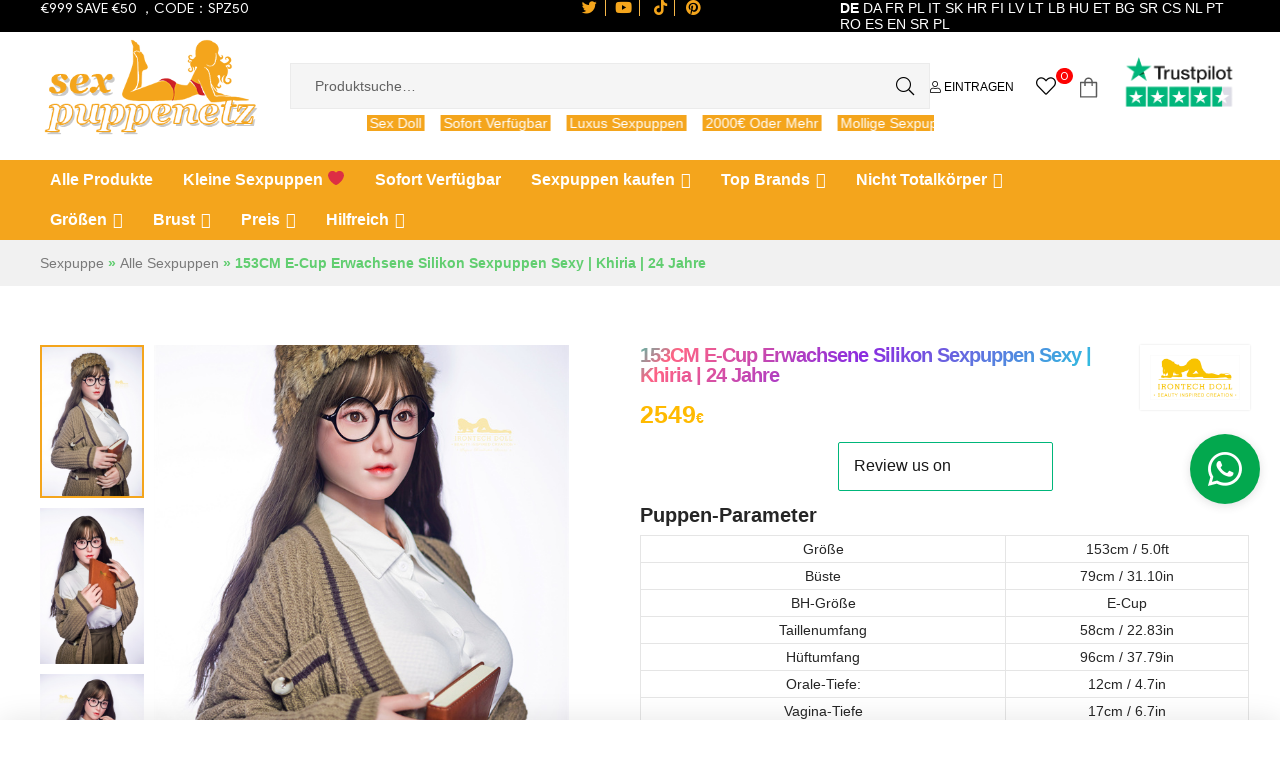

--- FILE ---
content_type: text/html; charset=UTF-8
request_url: https://www.sexpuppenetz.de/product/silikon-sexpuppen-geniessen-sie-diese-schoene-liebespuppen
body_size: 76455
content:
<!DOCTYPE html>
<html lang="de">
<head>
	<meta charset="UTF-8">
	<meta name="viewport" content="width=device-width, initial-scale=1.0, viewport-fit=cover" />						<script>document.documentElement.className = document.documentElement.className + ' yes-js js_active js'</script>
				<meta name='robots' content='index, follow, max-image-preview:large, max-snippet:-1, max-video-preview:-1' />
	<style>img:is([sizes="auto" i], [sizes^="auto," i]) { contain-intrinsic-size: 3000px 1500px }</style>
	<link rel="alternate" hreflang="de" href="https://www.sexpuppenetz.de/product/silikon-sexpuppen-geniessen-sie-diese-schoene-liebespuppen" />
<link rel="alternate" hreflang="bg" href="https://www.sexpuppenetz.de/bg/product/silikon-sexpuppen-geniessen-sie-diese-schoene-liebespuppen" />
<link rel="alternate" hreflang="hr" href="https://www.sexpuppenetz.de/hr/product/silikon-sexpuppen-geniessen-sie-diese-schoene-liebespuppen" />
<link rel="alternate" hreflang="cs" href="https://www.sexpuppenetz.de/cs/product/silikon-sexpuppen-geniessen-sie-diese-schoene-liebespuppen" />
<link rel="alternate" hreflang="da" href="https://www.sexpuppenetz.de/da/product/silikon-sexpuppen-geniessen-sie-diese-schoene-liebespuppen" />
<link rel="alternate" hreflang="nl" href="https://www.sexpuppenetz.de/nl/product/silikon-sexpuppen-geniessen-sie-diese-schoene-liebespuppen" />
<link rel="alternate" hreflang="en" href="https://www.sexpuppenetz.de/en/product/silikon-sexpuppen-geniessen-sie-diese-schoene-liebespuppen" />
<link rel="alternate" hreflang="et" href="https://www.sexpuppenetz.de/et/product/silikon-sexpuppen-geniessen-sie-diese-schoene-liebespuppen" />
<link rel="alternate" hreflang="fi" href="https://www.sexpuppenetz.de/fi/product/silikon-sexpuppen-geniessen-sie-diese-schoene-liebespuppen" />
<link rel="alternate" hreflang="fr" href="https://www.sexpuppenetz.de/fr/product/silikon-sexpuppen-geniessen-sie-diese-schoene-liebespuppen" />
<link rel="alternate" hreflang="el" href="https://www.sexpuppenetz.de/el/product/silikon-sexpuppen-geniessen-sie-diese-schoene-liebespuppen" />
<link rel="alternate" hreflang="hu" href="https://www.sexpuppenetz.de/hu/product/silikon-sexpuppen-geniessen-sie-diese-schoene-liebespuppen" />
<link rel="alternate" hreflang="ga" href="https://www.sexpuppenetz.de/ga/product/silikon-sexpuppen-geniessen-sie-diese-schoene-liebespuppen" />
<link rel="alternate" hreflang="it" href="https://www.sexpuppenetz.de/it/product/silikon-sexpuppen-geniessen-sie-diese-schoene-liebespuppen" />
<link rel="alternate" hreflang="lv" href="https://www.sexpuppenetz.de/lv/product/silikon-sexpuppen-geniessen-sie-diese-schoene-liebespuppen" />
<link rel="alternate" hreflang="lt" href="https://www.sexpuppenetz.de/lt/product/silikon-sexpuppen-geniessen-sie-diese-schoene-liebespuppen" />
<link rel="alternate" hreflang="lb" href="https://www.sexpuppenetz.de/lb/product/silikon-sexpuppen-geniessen-sie-diese-schoene-liebespuppen" />
<link rel="alternate" hreflang="pl" href="https://www.sexpuppenetz.de/pl/product/silikon-sexpuppen-geniessen-sie-diese-schoene-liebespuppen" />
<link rel="alternate" hreflang="pt" href="https://www.sexpuppenetz.de/pt/product/silikon-sexpuppen-geniessen-sie-diese-schoene-liebespuppen" />
<link rel="alternate" hreflang="ro" href="https://www.sexpuppenetz.de/ro/product/silikon-sexpuppen-geniessen-sie-diese-schoene-liebespuppen" />
<link rel="alternate" hreflang="sr" href="https://www.sexpuppenetz.de/sr/product/silikon-sexpuppen-geniessen-sie-diese-schoene-liebespuppen" />
<link rel="alternate" hreflang="sk" href="https://www.sexpuppenetz.de/sk/product/silikon-sexpuppen-geniessen-sie-diese-schoene-liebespuppen" />
<link rel="alternate" hreflang="es" href="https://www.sexpuppenetz.de/es/product/silikon-sexpuppen-geniessen-sie-diese-schoene-liebespuppen" />
<link rel="alternate" hreflang="sv" href="https://www.sexpuppenetz.de/sv/product/silikon-sexpuppen-geniessen-sie-diese-schoene-liebespuppen" />
<link rel="dns-prefetch" href="//fonts.googleapis.com">
<link rel="dns-prefetch" href="//s.w.org">

	<!-- This site is optimized with the Yoast SEO plugin v20.9 - https://yoast.com/wordpress/plugins/seo/ -->
	<title>Silikon Sexpuppen Genießen Sie Diese Schöne Liebespuppen</title>
	<meta name="description" content="Dieser wahre Liebespuppen-Shop hat einen kompletten Look und ist sehr schön.Hier sind unsere wunderschönen Modelle, die in vielen verschiedenen Stilen gestaltet werden können.Lebendige und realistische Silikon Sexpuppen und sexy Liebespuppen-Bestseller" />
	<link rel="canonical" href="https://www.sexpuppenetz.de/product/silikon-sexpuppen-geniessen-sie-diese-schoene-liebespuppen" />
	<meta property="og:locale" content="de_DE" />
	<meta property="og:type" content="article" />
	<meta property="og:title" content="Silikon Sexpuppen Genießen Sie Diese Schöne Liebespuppen" />
	<meta property="og:description" content="Dieser wahre Liebespuppen-Shop hat einen kompletten Look und ist sehr schön.Hier sind unsere wunderschönen Modelle, die in vielen verschiedenen Stilen gestaltet werden können.Lebendige und realistische Silikon Sexpuppen und sexy Liebespuppen-Bestseller" />
	<meta property="og:url" content="https://www.sexpuppenetz.de/product/silikon-sexpuppen-geniessen-sie-diese-schoene-liebespuppen" />
	<meta property="og:site_name" content="Sexpuppenetz.de" />
	<meta property="article:modified_time" content="2025-04-28T06:11:47+00:00" />
	<meta property="og:image" content="https://www.sexpuppenetz.de/wp-content/uploads/2022/01/D04275-02.jpg" />
	<meta property="og:image:width" content="600" />
	<meta property="og:image:height" content="900" />
	<meta property="og:image:type" content="image/jpeg" />
	<meta name="twitter:card" content="summary_large_image" />
	<meta name="twitter:label1" content="Geschätzte Lesezeit" />
	<meta name="twitter:data1" content="2 Minuten" />
	<script type="application/ld+json" class="yoast-schema-graph">{"@context":"https://schema.org","@graph":[{"@type":"WebPage","@id":"https://www.sexpuppenetz.de/product/silikon-sexpuppen-geniessen-sie-diese-schoene-liebespuppen","url":"https://www.sexpuppenetz.de/product/silikon-sexpuppen-geniessen-sie-diese-schoene-liebespuppen","name":"Silikon Sexpuppen Genießen Sie Diese Schöne Liebespuppen","isPartOf":{"@id":"https://www.sexpuppenetz.de/#website"},"primaryImageOfPage":{"@id":"https://www.sexpuppenetz.de/product/silikon-sexpuppen-geniessen-sie-diese-schoene-liebespuppen#primaryimage"},"image":{"@id":"https://www.sexpuppenetz.de/product/silikon-sexpuppen-geniessen-sie-diese-schoene-liebespuppen#primaryimage"},"thumbnailUrl":"https://www.sexpuppenetz.de/wp-content/uploads/2022/01/D04275-02.jpg","datePublished":"2022-01-14T02:04:38+00:00","dateModified":"2025-04-28T06:11:47+00:00","description":"Dieser wahre Liebespuppen-Shop hat einen kompletten Look und ist sehr schön.Hier sind unsere wunderschönen Modelle, die in vielen verschiedenen Stilen gestaltet werden können.Lebendige und realistische Silikon Sexpuppen und sexy Liebespuppen-Bestseller","breadcrumb":{"@id":"https://www.sexpuppenetz.de/product/silikon-sexpuppen-geniessen-sie-diese-schoene-liebespuppen#breadcrumb"},"inLanguage":"de","potentialAction":[{"@type":"ReadAction","target":["https://www.sexpuppenetz.de/product/silikon-sexpuppen-geniessen-sie-diese-schoene-liebespuppen"]}]},{"@type":"ImageObject","inLanguage":"de","@id":"https://www.sexpuppenetz.de/product/silikon-sexpuppen-geniessen-sie-diese-schoene-liebespuppen#primaryimage","url":"https://www.sexpuppenetz.de/wp-content/uploads/2022/01/D04275-02.jpg","contentUrl":"https://www.sexpuppenetz.de/wp-content/uploads/2022/01/D04275-02.jpg","width":600,"height":900},{"@type":"BreadcrumbList","@id":"https://www.sexpuppenetz.de/product/silikon-sexpuppen-geniessen-sie-diese-schoene-liebespuppen#breadcrumb","itemListElement":[{"@type":"ListItem","position":1,"name":"Sexpuppe","item":"https://www.sexpuppenetz.de/"},{"@type":"ListItem","position":2,"name":"Alle Sexpuppen","item":"https://www.sexpuppenetz.de/shop"},{"@type":"ListItem","position":3,"name":"153CM E-Cup Erwachsene Silikon Sexpuppen Sexy | Khiria | 24 Jahre"}]},{"@type":"WebSite","@id":"https://www.sexpuppenetz.de/#website","url":"https://www.sexpuppenetz.de/","name":"Sexpuppenetz.de","description":"","publisher":{"@id":"https://www.sexpuppenetz.de/#organization"},"potentialAction":[{"@type":"SearchAction","target":{"@type":"EntryPoint","urlTemplate":"https://www.sexpuppenetz.de/?s={search_term_string}"},"query-input":"required name=search_term_string"}],"inLanguage":"de"},{"@type":"Organization","@id":"https://www.sexpuppenetz.de/#organization","name":"sexpuppenetz.de","url":"https://www.sexpuppenetz.de/","logo":{"@type":"ImageObject","inLanguage":"de","@id":"https://www.sexpuppenetz.de/#/schema/logo/image/","url":"https://www.sexpuppenetz.de/wp-content/uploads/2022/08/cropped-logo2.jpg","contentUrl":"https://www.sexpuppenetz.de/wp-content/uploads/2022/08/cropped-logo2.jpg","width":325,"height":150,"caption":"sexpuppenetz.de"},"image":{"@id":"https://www.sexpuppenetz.de/#/schema/logo/image/"}}]}</script>
	<!-- / Yoast SEO plugin. -->


<link rel='dns-prefetch' href='//widget.trustpilot.com' />
<script type="text/javascript">
/* <![CDATA[ */
window._wpemojiSettings = {"baseUrl":"https:\/\/s.w.org\/images\/core\/emoji\/15.1.0\/72x72\/","ext":".png","svgUrl":"https:\/\/s.w.org\/images\/core\/emoji\/15.1.0\/svg\/","svgExt":".svg","source":{"concatemoji":"https:\/\/www.sexpuppenetz.de\/wp-includes\/js\/wp-emoji-release.min.js?ver=6.8.1"}};
/*! This file is auto-generated */
!function(i,n){var o,s,e;function c(e){try{var t={supportTests:e,timestamp:(new Date).valueOf()};sessionStorage.setItem(o,JSON.stringify(t))}catch(e){}}function p(e,t,n){e.clearRect(0,0,e.canvas.width,e.canvas.height),e.fillText(t,0,0);var t=new Uint32Array(e.getImageData(0,0,e.canvas.width,e.canvas.height).data),r=(e.clearRect(0,0,e.canvas.width,e.canvas.height),e.fillText(n,0,0),new Uint32Array(e.getImageData(0,0,e.canvas.width,e.canvas.height).data));return t.every(function(e,t){return e===r[t]})}function u(e,t,n){switch(t){case"flag":return n(e,"\ud83c\udff3\ufe0f\u200d\u26a7\ufe0f","\ud83c\udff3\ufe0f\u200b\u26a7\ufe0f")?!1:!n(e,"\ud83c\uddfa\ud83c\uddf3","\ud83c\uddfa\u200b\ud83c\uddf3")&&!n(e,"\ud83c\udff4\udb40\udc67\udb40\udc62\udb40\udc65\udb40\udc6e\udb40\udc67\udb40\udc7f","\ud83c\udff4\u200b\udb40\udc67\u200b\udb40\udc62\u200b\udb40\udc65\u200b\udb40\udc6e\u200b\udb40\udc67\u200b\udb40\udc7f");case"emoji":return!n(e,"\ud83d\udc26\u200d\ud83d\udd25","\ud83d\udc26\u200b\ud83d\udd25")}return!1}function f(e,t,n){var r="undefined"!=typeof WorkerGlobalScope&&self instanceof WorkerGlobalScope?new OffscreenCanvas(300,150):i.createElement("canvas"),a=r.getContext("2d",{willReadFrequently:!0}),o=(a.textBaseline="top",a.font="600 32px Arial",{});return e.forEach(function(e){o[e]=t(a,e,n)}),o}function t(e){var t=i.createElement("script");t.src=e,t.defer=!0,i.head.appendChild(t)}"undefined"!=typeof Promise&&(o="wpEmojiSettingsSupports",s=["flag","emoji"],n.supports={everything:!0,everythingExceptFlag:!0},e=new Promise(function(e){i.addEventListener("DOMContentLoaded",e,{once:!0})}),new Promise(function(t){var n=function(){try{var e=JSON.parse(sessionStorage.getItem(o));if("object"==typeof e&&"number"==typeof e.timestamp&&(new Date).valueOf()<e.timestamp+604800&&"object"==typeof e.supportTests)return e.supportTests}catch(e){}return null}();if(!n){if("undefined"!=typeof Worker&&"undefined"!=typeof OffscreenCanvas&&"undefined"!=typeof URL&&URL.createObjectURL&&"undefined"!=typeof Blob)try{var e="postMessage("+f.toString()+"("+[JSON.stringify(s),u.toString(),p.toString()].join(",")+"));",r=new Blob([e],{type:"text/javascript"}),a=new Worker(URL.createObjectURL(r),{name:"wpTestEmojiSupports"});return void(a.onmessage=function(e){c(n=e.data),a.terminate(),t(n)})}catch(e){}c(n=f(s,u,p))}t(n)}).then(function(e){for(var t in e)n.supports[t]=e[t],n.supports.everything=n.supports.everything&&n.supports[t],"flag"!==t&&(n.supports.everythingExceptFlag=n.supports.everythingExceptFlag&&n.supports[t]);n.supports.everythingExceptFlag=n.supports.everythingExceptFlag&&!n.supports.flag,n.DOMReady=!1,n.readyCallback=function(){n.DOMReady=!0}}).then(function(){return e}).then(function(){var e;n.supports.everything||(n.readyCallback(),(e=n.source||{}).concatemoji?t(e.concatemoji):e.wpemoji&&e.twemoji&&(t(e.twemoji),t(e.wpemoji)))}))}((window,document),window._wpemojiSettings);
/* ]]> */
</script>
<link rel='stylesheet' id='gtranslate-style-css' href='https://www.sexpuppenetz.de/wp-content/plugins/gtranslate/gtranslate-style16.css?ver=6.8.1' type='text/css' media='all' />
<link rel='stylesheet' id='themecomplete-epo-css' href='https://www.sexpuppenetz.de/wp-content/plugins/woocommerce-tm-extra-product-options/assets/css/epo.min.css?ver=5.0.12.11' type='text/css' media='all' />
<style id='wp-emoji-styles-inline-css' type='text/css'>

	img.wp-smiley, img.emoji {
		display: inline !important;
		border: none !important;
		box-shadow: none !important;
		height: 1em !important;
		width: 1em !important;
		margin: 0 0.07em !important;
		vertical-align: -0.1em !important;
		background: none !important;
		padding: 0 !important;
	}
</style>
<link rel='stylesheet' id='wp-block-library-css' href='https://www.sexpuppenetz.de/wp-includes/css/dist/block-library/style.min.css?ver=6.8.1' type='text/css' media='all' />
<style id='wp-block-library-theme-inline-css' type='text/css'>
.wp-block-audio :where(figcaption){color:#555;font-size:13px;text-align:center}.is-dark-theme .wp-block-audio :where(figcaption){color:#ffffffa6}.wp-block-audio{margin:0 0 1em}.wp-block-code{border:1px solid #ccc;border-radius:4px;font-family:Menlo,Consolas,monaco,monospace;padding:.8em 1em}.wp-block-embed :where(figcaption){color:#555;font-size:13px;text-align:center}.is-dark-theme .wp-block-embed :where(figcaption){color:#ffffffa6}.wp-block-embed{margin:0 0 1em}.blocks-gallery-caption{color:#555;font-size:13px;text-align:center}.is-dark-theme .blocks-gallery-caption{color:#ffffffa6}:root :where(.wp-block-image figcaption){color:#555;font-size:13px;text-align:center}.is-dark-theme :root :where(.wp-block-image figcaption){color:#ffffffa6}.wp-block-image{margin:0 0 1em}.wp-block-pullquote{border-bottom:4px solid;border-top:4px solid;color:currentColor;margin-bottom:1.75em}.wp-block-pullquote cite,.wp-block-pullquote footer,.wp-block-pullquote__citation{color:currentColor;font-size:.8125em;font-style:normal;text-transform:uppercase}.wp-block-quote{border-left:.25em solid;margin:0 0 1.75em;padding-left:1em}.wp-block-quote cite,.wp-block-quote footer{color:currentColor;font-size:.8125em;font-style:normal;position:relative}.wp-block-quote:where(.has-text-align-right){border-left:none;border-right:.25em solid;padding-left:0;padding-right:1em}.wp-block-quote:where(.has-text-align-center){border:none;padding-left:0}.wp-block-quote.is-large,.wp-block-quote.is-style-large,.wp-block-quote:where(.is-style-plain){border:none}.wp-block-search .wp-block-search__label{font-weight:700}.wp-block-search__button{border:1px solid #ccc;padding:.375em .625em}:where(.wp-block-group.has-background){padding:1.25em 2.375em}.wp-block-separator.has-css-opacity{opacity:.4}.wp-block-separator{border:none;border-bottom:2px solid;margin-left:auto;margin-right:auto}.wp-block-separator.has-alpha-channel-opacity{opacity:1}.wp-block-separator:not(.is-style-wide):not(.is-style-dots){width:100px}.wp-block-separator.has-background:not(.is-style-dots){border-bottom:none;height:1px}.wp-block-separator.has-background:not(.is-style-wide):not(.is-style-dots){height:2px}.wp-block-table{margin:0 0 1em}.wp-block-table td,.wp-block-table th{word-break:normal}.wp-block-table :where(figcaption){color:#555;font-size:13px;text-align:center}.is-dark-theme .wp-block-table :where(figcaption){color:#ffffffa6}.wp-block-video :where(figcaption){color:#555;font-size:13px;text-align:center}.is-dark-theme .wp-block-video :where(figcaption){color:#ffffffa6}.wp-block-video{margin:0 0 1em}:root :where(.wp-block-template-part.has-background){margin-bottom:0;margin-top:0;padding:1.25em 2.375em}
</style>
<style id='classic-theme-styles-inline-css' type='text/css'>
/*! This file is auto-generated */
.wp-block-button__link{color:#fff;background-color:#32373c;border-radius:9999px;box-shadow:none;text-decoration:none;padding:calc(.667em + 2px) calc(1.333em + 2px);font-size:1.125em}.wp-block-file__button{background:#32373c;color:#fff;text-decoration:none}
</style>
<link rel='stylesheet' id='wc-block-vendors-style-css' href='https://www.sexpuppenetz.de/wp-content/plugins/woocommerce/packages/woocommerce-blocks/build/vendors-style.css?ver=5.1.0' type='text/css' media='all' />
<link rel='stylesheet' id='wc-block-style-css' href='https://www.sexpuppenetz.de/wp-content/plugins/woocommerce/packages/woocommerce-blocks/build/style.css?ver=5.1.0' type='text/css' media='all' />
<link rel='stylesheet' id='jquery-selectBox-css' href='https://www.sexpuppenetz.de/wp-content/plugins/yith-woocommerce-wishlist/assets/css/jquery.selectBox.css?ver=1.2.0' type='text/css' media='all' />
<link rel='stylesheet' id='yith-wcwl-font-awesome-css' href='https://www.sexpuppenetz.de/wp-content/plugins/yith-woocommerce-wishlist/assets/css/font-awesome.css?ver=4.7.0' type='text/css' media='all' />
<link rel='stylesheet' id='yith-wcwl-main-css' href='https://www.sexpuppenetz.de/wp-content/plugins/yith-woocommerce-wishlist/assets/css/style.css?ver=3.0.22' type='text/css' media='all' />
<style id='yith-wcwl-main-inline-css' type='text/css'>
.woocommerce a.add_to_wishlist.button.alt{background-color: #333333; background: #333333;color: rgb(255,255,255);border-color: #333333;}.woocommerce a.add_to_wishlist.button.alt:hover{background-color: #333333; background: #333333;color: rgb(255,255,255);border-color: #333333;}.woocommerce a.add_to_wishlist.button.alt{border-radius: 1px;}.yith-wcwl-share li a{color: #FFFFFF;}.yith-wcwl-share li a:hover{color: #FFFFFF;}.yith-wcwl-share a.facebook{background: #39599E; background-color: #39599E;}.yith-wcwl-share a.facebook:hover{background: #595A5A; background-color: #595A5A;}.yith-wcwl-share a.twitter{background: #45AFE2; background-color: #45AFE2;}.yith-wcwl-share a.twitter:hover{background: #595A5A; background-color: #595A5A;}.yith-wcwl-share a.pinterest{background: #AB2E31; background-color: #AB2E31;}.yith-wcwl-share a.pinterest:hover{background: #595A5A; background-color: #595A5A;}.yith-wcwl-share a.email{background: #FBB102; background-color: #FBB102;}.yith-wcwl-share a.email:hover{background: #595A5A; background-color: #595A5A;}.yith-wcwl-share a.whatsapp{background: #00A901; background-color: #00A901;}.yith-wcwl-share a.whatsapp:hover{background: #595A5A; background-color: #595A5A;}
</style>
<link rel='stylesheet' id='select2-css' href='https://www.sexpuppenetz.de/wp-content/plugins/woocommerce/assets/css/select2.css?ver=5.4.2' type='text/css' media='all' />
<link rel='stylesheet' id='yith-wcaf-css' href='https://www.sexpuppenetz.de/wp-content/plugins/yith-woocommerce-affiliates/assets/css/yith-wcaf.min.css?ver=2.7.0' type='text/css' media='all' />
<link rel='stylesheet' id='shopic-gutenberg-blocks-css' href='https://www.sexpuppenetz.de/wp-content/themes/shopic/assets/css/base/gutenberg-blocks.css?ver=1.0.4' type='text/css' media='all' />
<style id='global-styles-inline-css' type='text/css'>
:root{--wp--preset--aspect-ratio--square: 1;--wp--preset--aspect-ratio--4-3: 4/3;--wp--preset--aspect-ratio--3-4: 3/4;--wp--preset--aspect-ratio--3-2: 3/2;--wp--preset--aspect-ratio--2-3: 2/3;--wp--preset--aspect-ratio--16-9: 16/9;--wp--preset--aspect-ratio--9-16: 9/16;--wp--preset--color--black: #000000;--wp--preset--color--cyan-bluish-gray: #abb8c3;--wp--preset--color--white: #ffffff;--wp--preset--color--pale-pink: #f78da7;--wp--preset--color--vivid-red: #cf2e2e;--wp--preset--color--luminous-vivid-orange: #ff6900;--wp--preset--color--luminous-vivid-amber: #fcb900;--wp--preset--color--light-green-cyan: #7bdcb5;--wp--preset--color--vivid-green-cyan: #00d084;--wp--preset--color--pale-cyan-blue: #8ed1fc;--wp--preset--color--vivid-cyan-blue: #0693e3;--wp--preset--color--vivid-purple: #9b51e0;--wp--preset--gradient--vivid-cyan-blue-to-vivid-purple: linear-gradient(135deg,rgba(6,147,227,1) 0%,rgb(155,81,224) 100%);--wp--preset--gradient--light-green-cyan-to-vivid-green-cyan: linear-gradient(135deg,rgb(122,220,180) 0%,rgb(0,208,130) 100%);--wp--preset--gradient--luminous-vivid-amber-to-luminous-vivid-orange: linear-gradient(135deg,rgba(252,185,0,1) 0%,rgba(255,105,0,1) 100%);--wp--preset--gradient--luminous-vivid-orange-to-vivid-red: linear-gradient(135deg,rgba(255,105,0,1) 0%,rgb(207,46,46) 100%);--wp--preset--gradient--very-light-gray-to-cyan-bluish-gray: linear-gradient(135deg,rgb(238,238,238) 0%,rgb(169,184,195) 100%);--wp--preset--gradient--cool-to-warm-spectrum: linear-gradient(135deg,rgb(74,234,220) 0%,rgb(151,120,209) 20%,rgb(207,42,186) 40%,rgb(238,44,130) 60%,rgb(251,105,98) 80%,rgb(254,248,76) 100%);--wp--preset--gradient--blush-light-purple: linear-gradient(135deg,rgb(255,206,236) 0%,rgb(152,150,240) 100%);--wp--preset--gradient--blush-bordeaux: linear-gradient(135deg,rgb(254,205,165) 0%,rgb(254,45,45) 50%,rgb(107,0,62) 100%);--wp--preset--gradient--luminous-dusk: linear-gradient(135deg,rgb(255,203,112) 0%,rgb(199,81,192) 50%,rgb(65,88,208) 100%);--wp--preset--gradient--pale-ocean: linear-gradient(135deg,rgb(255,245,203) 0%,rgb(182,227,212) 50%,rgb(51,167,181) 100%);--wp--preset--gradient--electric-grass: linear-gradient(135deg,rgb(202,248,128) 0%,rgb(113,206,126) 100%);--wp--preset--gradient--midnight: linear-gradient(135deg,rgb(2,3,129) 0%,rgb(40,116,252) 100%);--wp--preset--font-size--small: 14px;--wp--preset--font-size--medium: 23px;--wp--preset--font-size--large: 26px;--wp--preset--font-size--x-large: 42px;--wp--preset--font-size--normal: 16px;--wp--preset--font-size--huge: 37px;--wp--preset--spacing--20: 0.44rem;--wp--preset--spacing--30: 0.67rem;--wp--preset--spacing--40: 1rem;--wp--preset--spacing--50: 1.5rem;--wp--preset--spacing--60: 2.25rem;--wp--preset--spacing--70: 3.38rem;--wp--preset--spacing--80: 5.06rem;--wp--preset--shadow--natural: 6px 6px 9px rgba(0, 0, 0, 0.2);--wp--preset--shadow--deep: 12px 12px 50px rgba(0, 0, 0, 0.4);--wp--preset--shadow--sharp: 6px 6px 0px rgba(0, 0, 0, 0.2);--wp--preset--shadow--outlined: 6px 6px 0px -3px rgba(255, 255, 255, 1), 6px 6px rgba(0, 0, 0, 1);--wp--preset--shadow--crisp: 6px 6px 0px rgba(0, 0, 0, 1);}:where(.is-layout-flex){gap: 0.5em;}:where(.is-layout-grid){gap: 0.5em;}body .is-layout-flex{display: flex;}.is-layout-flex{flex-wrap: wrap;align-items: center;}.is-layout-flex > :is(*, div){margin: 0;}body .is-layout-grid{display: grid;}.is-layout-grid > :is(*, div){margin: 0;}:where(.wp-block-columns.is-layout-flex){gap: 2em;}:where(.wp-block-columns.is-layout-grid){gap: 2em;}:where(.wp-block-post-template.is-layout-flex){gap: 1.25em;}:where(.wp-block-post-template.is-layout-grid){gap: 1.25em;}.has-black-color{color: var(--wp--preset--color--black) !important;}.has-cyan-bluish-gray-color{color: var(--wp--preset--color--cyan-bluish-gray) !important;}.has-white-color{color: var(--wp--preset--color--white) !important;}.has-pale-pink-color{color: var(--wp--preset--color--pale-pink) !important;}.has-vivid-red-color{color: var(--wp--preset--color--vivid-red) !important;}.has-luminous-vivid-orange-color{color: var(--wp--preset--color--luminous-vivid-orange) !important;}.has-luminous-vivid-amber-color{color: var(--wp--preset--color--luminous-vivid-amber) !important;}.has-light-green-cyan-color{color: var(--wp--preset--color--light-green-cyan) !important;}.has-vivid-green-cyan-color{color: var(--wp--preset--color--vivid-green-cyan) !important;}.has-pale-cyan-blue-color{color: var(--wp--preset--color--pale-cyan-blue) !important;}.has-vivid-cyan-blue-color{color: var(--wp--preset--color--vivid-cyan-blue) !important;}.has-vivid-purple-color{color: var(--wp--preset--color--vivid-purple) !important;}.has-black-background-color{background-color: var(--wp--preset--color--black) !important;}.has-cyan-bluish-gray-background-color{background-color: var(--wp--preset--color--cyan-bluish-gray) !important;}.has-white-background-color{background-color: var(--wp--preset--color--white) !important;}.has-pale-pink-background-color{background-color: var(--wp--preset--color--pale-pink) !important;}.has-vivid-red-background-color{background-color: var(--wp--preset--color--vivid-red) !important;}.has-luminous-vivid-orange-background-color{background-color: var(--wp--preset--color--luminous-vivid-orange) !important;}.has-luminous-vivid-amber-background-color{background-color: var(--wp--preset--color--luminous-vivid-amber) !important;}.has-light-green-cyan-background-color{background-color: var(--wp--preset--color--light-green-cyan) !important;}.has-vivid-green-cyan-background-color{background-color: var(--wp--preset--color--vivid-green-cyan) !important;}.has-pale-cyan-blue-background-color{background-color: var(--wp--preset--color--pale-cyan-blue) !important;}.has-vivid-cyan-blue-background-color{background-color: var(--wp--preset--color--vivid-cyan-blue) !important;}.has-vivid-purple-background-color{background-color: var(--wp--preset--color--vivid-purple) !important;}.has-black-border-color{border-color: var(--wp--preset--color--black) !important;}.has-cyan-bluish-gray-border-color{border-color: var(--wp--preset--color--cyan-bluish-gray) !important;}.has-white-border-color{border-color: var(--wp--preset--color--white) !important;}.has-pale-pink-border-color{border-color: var(--wp--preset--color--pale-pink) !important;}.has-vivid-red-border-color{border-color: var(--wp--preset--color--vivid-red) !important;}.has-luminous-vivid-orange-border-color{border-color: var(--wp--preset--color--luminous-vivid-orange) !important;}.has-luminous-vivid-amber-border-color{border-color: var(--wp--preset--color--luminous-vivid-amber) !important;}.has-light-green-cyan-border-color{border-color: var(--wp--preset--color--light-green-cyan) !important;}.has-vivid-green-cyan-border-color{border-color: var(--wp--preset--color--vivid-green-cyan) !important;}.has-pale-cyan-blue-border-color{border-color: var(--wp--preset--color--pale-cyan-blue) !important;}.has-vivid-cyan-blue-border-color{border-color: var(--wp--preset--color--vivid-cyan-blue) !important;}.has-vivid-purple-border-color{border-color: var(--wp--preset--color--vivid-purple) !important;}.has-vivid-cyan-blue-to-vivid-purple-gradient-background{background: var(--wp--preset--gradient--vivid-cyan-blue-to-vivid-purple) !important;}.has-light-green-cyan-to-vivid-green-cyan-gradient-background{background: var(--wp--preset--gradient--light-green-cyan-to-vivid-green-cyan) !important;}.has-luminous-vivid-amber-to-luminous-vivid-orange-gradient-background{background: var(--wp--preset--gradient--luminous-vivid-amber-to-luminous-vivid-orange) !important;}.has-luminous-vivid-orange-to-vivid-red-gradient-background{background: var(--wp--preset--gradient--luminous-vivid-orange-to-vivid-red) !important;}.has-very-light-gray-to-cyan-bluish-gray-gradient-background{background: var(--wp--preset--gradient--very-light-gray-to-cyan-bluish-gray) !important;}.has-cool-to-warm-spectrum-gradient-background{background: var(--wp--preset--gradient--cool-to-warm-spectrum) !important;}.has-blush-light-purple-gradient-background{background: var(--wp--preset--gradient--blush-light-purple) !important;}.has-blush-bordeaux-gradient-background{background: var(--wp--preset--gradient--blush-bordeaux) !important;}.has-luminous-dusk-gradient-background{background: var(--wp--preset--gradient--luminous-dusk) !important;}.has-pale-ocean-gradient-background{background: var(--wp--preset--gradient--pale-ocean) !important;}.has-electric-grass-gradient-background{background: var(--wp--preset--gradient--electric-grass) !important;}.has-midnight-gradient-background{background: var(--wp--preset--gradient--midnight) !important;}.has-small-font-size{font-size: var(--wp--preset--font-size--small) !important;}.has-medium-font-size{font-size: var(--wp--preset--font-size--medium) !important;}.has-large-font-size{font-size: var(--wp--preset--font-size--large) !important;}.has-x-large-font-size{font-size: var(--wp--preset--font-size--x-large) !important;}
:where(.wp-block-post-template.is-layout-flex){gap: 1.25em;}:where(.wp-block-post-template.is-layout-grid){gap: 1.25em;}
:where(.wp-block-columns.is-layout-flex){gap: 2em;}:where(.wp-block-columns.is-layout-grid){gap: 2em;}
:root :where(.wp-block-pullquote){font-size: 1.5em;line-height: 1.6;}
</style>
<link rel='stylesheet' id='photoswipe-css' href='https://www.sexpuppenetz.de/wp-content/plugins/woocommerce/assets/css/photoswipe/photoswipe.min.css?ver=5.4.2' type='text/css' media='all' />
<link rel='stylesheet' id='photoswipe-default-skin-css' href='https://www.sexpuppenetz.de/wp-content/plugins/woocommerce/assets/css/photoswipe/default-skin/default-skin.min.css?ver=5.4.2' type='text/css' media='all' />
<style id='woocommerce-inline-inline-css' type='text/css'>
.woocommerce form .form-row .required { visibility: visible; }
</style>
<link rel='stylesheet' id='megamenu-css' href='https://www.sexpuppenetz.de/wp-content/uploads/maxmegamenu/style.css?ver=6b424e' type='text/css' media='all' />
<link rel='stylesheet' id='dashicons-css' href='https://www.sexpuppenetz.de/wp-includes/css/dashicons.min.css?ver=6.8.1' type='text/css' media='all' />
<style id='dashicons-inline-css' type='text/css'>
[data-font="Dashicons"]:before {font-family: 'Dashicons' !important;content: attr(data-icon) !important;speak: none !important;font-weight: normal !important;font-variant: normal !important;text-transform: none !important;line-height: 1 !important;font-style: normal !important;-webkit-font-smoothing: antialiased !important;-moz-osx-font-smoothing: grayscale !important;}
</style>
<link rel='stylesheet' id='woocommerce_prettyPhoto_css-css' href='//www.sexpuppenetz.de/wp-content/plugins/woocommerce/assets/css/prettyPhoto.css?ver=3.1.6' type='text/css' media='all' />
<link rel='stylesheet' id='shopic-style-css' href='https://www.sexpuppenetz.de/wp-content/themes/shopic/style.css?ver=1.0.4' type='text/css' media='all' />
<style id='shopic-style-inline-css' type='text/css'>
body{--dark:block}
</style>
<link rel='stylesheet' id='elementor-frontend-css' href='https://www.sexpuppenetz.de/wp-content/plugins/elementor/assets/css/frontend.min.css?ver=3.2.5' type='text/css' media='all' />
<style id='elementor-frontend-inline-css' type='text/css'>
@font-face{font-family:eicons;src:url(https://www.sexpuppenetz.de/wp-content/plugins/elementor/assets/lib/eicons/fonts/eicons.eot?5.10.0);src:url(https://www.sexpuppenetz.de/wp-content/plugins/elementor/assets/lib/eicons/fonts/eicons.eot?5.10.0#iefix) format("embedded-opentype"),url(https://www.sexpuppenetz.de/wp-content/plugins/elementor/assets/lib/eicons/fonts/eicons.woff2?5.10.0) format("woff2"),url(https://www.sexpuppenetz.de/wp-content/plugins/elementor/assets/lib/eicons/fonts/eicons.woff?5.10.0) format("woff"),url(https://www.sexpuppenetz.de/wp-content/plugins/elementor/assets/lib/eicons/fonts/eicons.ttf?5.10.0) format("truetype"),url(https://www.sexpuppenetz.de/wp-content/plugins/elementor/assets/lib/eicons/fonts/eicons.svg?5.10.0#eicon) format("svg");font-weight:400;font-style:normal}
</style>
<link rel='stylesheet' id='elementor-post-127116-css' href='https://www.sexpuppenetz.de/wp-content/uploads/elementor/css/post-127116.css?ver=1763370383' type='text/css' media='all' />
<link rel='stylesheet' id='elementor-icons-css' href='https://www.sexpuppenetz.de/wp-content/plugins/elementor/assets/lib/eicons/css/elementor-icons.min.css?ver=5.11.0' type='text/css' media='all' />
<link rel='stylesheet' id='elementor-animations-css' href='https://www.sexpuppenetz.de/wp-content/plugins/elementor/assets/lib/animations/animations.min.css?ver=3.2.5' type='text/css' media='all' />
<link rel='stylesheet' id='elementor-pro-css' href='https://www.sexpuppenetz.de/wp-content/plugins/elementor-pro/assets/css/frontend.min.css?ver=3.3.0' type='text/css' media='all' />
<link rel='stylesheet' id='elementor-post-1407-css' href='https://www.sexpuppenetz.de/wp-content/uploads/elementor/css/post-1407.css?ver=1767950444' type='text/css' media='all' />
<link rel='stylesheet' id='elementor-post-2040-css' href='https://www.sexpuppenetz.de/wp-content/uploads/elementor/css/post-2040.css?ver=1766742612' type='text/css' media='all' />
<link rel='stylesheet' id='shopic-elementor-css' href='https://www.sexpuppenetz.de/wp-content/themes/shopic/assets/css/base/elementor.css?ver=1.0.4' type='text/css' media='all' />
<link rel='stylesheet' id='shopic-woocommerce-style-css' href='https://www.sexpuppenetz.de/wp-content/themes/shopic/assets/css/woocommerce/woocommerce.css?ver=1.0.4' type='text/css' media='all' />
<link rel='stylesheet' id='tooltipster-css' href='https://www.sexpuppenetz.de/wp-content/themes/shopic/assets/css/libs/tooltipster.bundle.min.css?ver=1.0.4' type='text/css' media='all' />
<link rel='stylesheet' id='magnific-popup-css' href='https://www.sexpuppenetz.de/wp-content/themes/shopic/assets/css/libs/magnific-popup.css?ver=1.0.4' type='text/css' media='all' />
<link rel='stylesheet' id='shopic-child-style-css' href='https://www.sexpuppenetz.de/wp-content/themes/shopic-child/style.css?ver=1.0.5' type='text/css' media='all' />
<link rel='stylesheet' id='google-fonts-1-css' href='https://fonts.googleapis.com/css?family=Roboto%3A100%2C100italic%2C200%2C200italic%2C300%2C300italic%2C400%2C400italic%2C500%2C500italic%2C600%2C600italic%2C700%2C700italic%2C800%2C800italic%2C900%2C900italic%7CRoboto+Slab%3A100%2C100italic%2C200%2C200italic%2C300%2C300italic%2C400%2C400italic%2C500%2C500italic%2C600%2C600italic%2C700%2C700italic%2C800%2C800italic%2C900%2C900italic&#038;display=auto&#038;ver=6.8.1' type='text/css' media='all' />
<link rel='stylesheet' id='elementor-icons-shared-0-css' href='https://www.sexpuppenetz.de/wp-content/plugins/elementor/assets/lib/font-awesome/css/fontawesome.min.css?ver=5.15.1' type='text/css' media='all' />
<link rel='stylesheet' id='elementor-icons-fa-brands-css' href='https://www.sexpuppenetz.de/wp-content/plugins/elementor/assets/lib/font-awesome/css/brands.min.css?ver=5.15.1' type='text/css' media='all' />
<link rel='stylesheet' id='elementor-icons-fa-regular-css' href='https://www.sexpuppenetz.de/wp-content/plugins/elementor/assets/lib/font-awesome/css/regular.min.css?ver=5.15.1' type='text/css' media='all' />
<script type="text/template" id="tmpl-variation-template">
	<div class="woocommerce-variation-description">{{{ data.variation.variation_description }}}</div>
	<div class="woocommerce-variation-price">{{{ data.variation.price_html }}}</div>
	<div class="woocommerce-variation-availability">{{{ data.variation.availability_html }}}</div>
</script>
<script type="text/template" id="tmpl-unavailable-variation-template">
	<p>Sorry, this product is unavailable. Please choose a different combination.</p>
</script>
<script type="text/javascript" src="https://www.sexpuppenetz.de/wp-includes/js/jquery/jquery.min.js?ver=3.7.1" id="jquery-core-js"></script>
<script type="text/javascript" src="https://www.sexpuppenetz.de/wp-includes/js/jquery/jquery-migrate.min.js?ver=3.4.1" id="jquery-migrate-js"></script>
<script type="text/javascript" id="tp-js-js-extra">
/* <![CDATA[ */
var trustpilot_settings = {"key":"62i38yNd62F1GKUl","TrustpilotScriptUrl":"https:\/\/invitejs.trustpilot.com\/tp.min.js","IntegrationAppUrl":"\/\/ecommscript-integrationapp.trustpilot.com","PreviewScriptUrl":"\/\/ecommplugins-scripts.trustpilot.com\/v2.1\/js\/preview.min.js","PreviewCssUrl":"\/\/ecommplugins-scripts.trustpilot.com\/v2.1\/css\/preview.min.css","PreviewWPCssUrl":"\/\/ecommplugins-scripts.trustpilot.com\/v2.1\/css\/preview_wp.css","WidgetScriptUrl":"\/\/widget.trustpilot.com\/bootstrap\/v5\/tp.widget.bootstrap.min.js"};
/* ]]> */
</script>
<script type="text/javascript" src="https://www.sexpuppenetz.de/wp-content/plugins/trustpilot-reviews/review/assets/js/headerScript.min.js?ver=1.0&#039; async=&#039;async" id="tp-js-js"></script>
<script type="text/javascript" src="//widget.trustpilot.com/bootstrap/v5/tp.widget.bootstrap.min.js?ver=1.0&#039; async=&#039;async" id="widget-bootstrap-js"></script>
<script type="text/javascript" id="trustbox-js-extra">
/* <![CDATA[ */
var trustbox_settings = {"page":"product","sku":["D04275","TRUSTPILOT_SKU_VALUE_71893"],"name":"153CM E-Cup Erwachsene Silikon Sexpuppen Sexy | Khiria | 24 Jahre"};
var trustpilot_trustbox_settings = {"trustboxes":[{"enabled":"enabled","snippet":"[base64]","customizations":"[base64]","defaults":"[base64]","page":"product","position":"before","corner":"top: #{Y}px; left: #{X}px;","paddingx":"0","paddingy":"0","zindex":"1000","clear":"both","xpaths":"[base64]","sku":"TRUSTPILOT_SKU_VALUE_108638,OVE01-14","name":"Sexy Blonde Teen Sexpuppe Mit Gro\u00dfen Br\u00fcsten 125cm Mini Sexdolls","widgetName":"Review Collector","repeatable":false,"uuid":"968593fc-205f-8dff-938b-141ea0644e7c","error":null}]};
/* ]]> */
</script>
<script type="text/javascript" src="https://www.sexpuppenetz.de/wp-content/plugins/trustpilot-reviews/review/assets/js/trustBoxScript.min.js?ver=1.0&#039; async=&#039;async" id="trustbox-js"></script>
<link rel="https://api.w.org/" href="https://www.sexpuppenetz.de/wp-json/" /><link rel="alternate" title="JSON" type="application/json" href="https://www.sexpuppenetz.de/wp-json/wp/v2/product/71893" /><link rel="EditURI" type="application/rsd+xml" title="RSD" href="https://www.sexpuppenetz.de/xmlrpc.php?rsd" />

<link rel='shortlink' href='https://www.sexpuppenetz.de/?p=71893' />
<link rel="alternate" title="oEmbed (JSON)" type="application/json+oembed" href="https://www.sexpuppenetz.de/wp-json/oembed/1.0/embed?url=https%3A%2F%2Fwww.sexpuppenetz.de%2Fproduct%2Fsilikon-sexpuppen-geniessen-sie-diese-schoene-liebespuppen" />
<link rel="alternate" title="oEmbed (XML)" type="text/xml+oembed" href="https://www.sexpuppenetz.de/wp-json/oembed/1.0/embed?url=https%3A%2F%2Fwww.sexpuppenetz.de%2Fproduct%2Fsilikon-sexpuppen-geniessen-sie-diese-schoene-liebespuppen&#038;format=xml" />
<script>var gt_request_uri = '/product/silikon-sexpuppen-geniessen-sie-diese-schoene-liebespuppen';</script>    <script src="/wp-content/themes/shopic/layui/layui.js"></script>
    <script src="/wp-content/themes/shopic/assets/js/jquery.cookie.js"></script>
<!-- Default Statcounter code for
https://www.sexpuppenetz.de/
-->
<script type="text/javascript">
var sc_project=13076285; 
var sc_invisible=1; 
var sc_security="b6a0e16d"; 
</script>
<script type="text/javascript"
src="https://www.statcounter.com/counter/counter.js"
async></script>
<noscript><div class="statcounter"><a title="Web Analytics"
href="https://statcounter.com/" target="_blank"><img
class="statcounter"
src="https://c.statcounter.com/13076285/0/b6a0e16d/1/"
alt="Web Analytics"
referrerPolicy="no-referrer-when-downgrade"></a></div></noscript>
<!-- End of Statcounter Code -->
<!--begin bing  -->
<script type="text/javascript">
    (function(c,l,a,r,i,t,y){
        c[a]=c[a]||function(){(c[a].q=c[a].q||[]).push(arguments)};
        t=l.createElement(r);t.async=1;t.src="https://www.clarity.ms/tag/"+i;
        y=l.getElementsByTagName(r)[0];y.parentNode.insertBefore(t,y);
    })(window, document, "clarity", "script", "adowk1vp4q");
</script>
<!--End of bing-->

<!--begin yandex  -->
<meta name="yandex-verification" content="7f3d14fad448f89e" />
<!--End of yandex-->

<!--Start of Tawk.to Script-->
<script type="text/javascript">
var Tawk_API=Tawk_API||{}, Tawk_LoadStart=new Date();
(function(){
var s1=document.createElement("script"),s0=document.getElementsByTagName("script")[0];
s1.async=true;
s1.src='https://embed.tawk.to/67629468af5bfec1dbddccb1/1ifch7fhu';
s1.charset='UTF-8';
s1.setAttribute('crossorigin','*');
s0.parentNode.insertBefore(s1,s0);
})();
</script>
<!--End of Tawk.to Script-->

<style>
.page-id-3331 .woocommerce-form-login-toggle{display:none}
.tab_mess .tab_box .tab_con .tw .tw_con1 ul li{width:33%!important}
.tab_mess .tab_box .tab_con .tw .tw_top p,.tab_mess .tab_box .tab_con .content .con_ri p{opacity:1!important}
.ercode_img_box {width: 147px;height: 169px;background: #F4A51C;z-index: 99;}
.ercode_box_tit {font-size: 12px;color: #fff;text-align: center;padding-top: 10px;margin: 0;}
.ercode_img {width: 115px;height: 115px;margin: auto;margin-top: 8px;}
#payment .payment_methods > .wc_payment_method > label { border-bottom: 4px solid #fff;}
.elementor-element-ba75b59 .elementor-heading-title{ font-size: 14px;font-weight: bold;    position: relative; top: -4px; }
.elementor-element-ba75b59 .elementor-heading-title svg{position: relative;top: 5px;}
.elementor-element-ba75b59 .elementor-heading-title{margin:0px;}
.elementor-1407 .elementor-element.elementor-element-6d12f4c{width: 90%;}
.elementor-element-6c74f35 img{ max-width: 100%!important;}
.back-to-top{ background-color:#F4A51C;color:#fff;font-weight:bold;}
.elementor-element-ba75b59{top:15px}

.single-product div.product .woocommerce-product-rating{height: 25px;}
.single-product div.product .product_title{font-size: 20px;}
.single-product div.product-brand{right: 0;}
.single-product div.product form.cart{margin-top: 28px;}

	
/*pages landing-page pc*/
.elementor.elementor-88925{margin-top: -182px;}
/* div#page {
    margin-top: -26px;
} */
@media (min-width: 320px) {
    .swiper {width: 100%!important;}
}
@media (min-width: 375px){
    .ercode_img_box {display: none;bottom: 10%;right: 20%;position: fixed;}
}
@media (min-width: 768px){
    .main-navigation ul.menu ul.sub-menu, .main-navigation ul.nav-menu ul.sub-menu {width: auto!important;}
    .tab_mess .tab_box .tabdiv{display: block!important;}
    ul.products.columns-5 li.product{padding: 3px;}
}
@media (max-width: 767px) {
    .elementor-widget.elementor-mobile-align-left .elementor-icon-list-item{width:50%;float: left;}
		 /*pages landing-page mobiles*/
    .elementor.elementor-88925{margin-top: -120px!important;}
	.single-product div.product-brand{position: absolute;}
}
@media(max-width:959px){
    .elementor-element-a6b3930 #breadcrumbs{height:20px;overflow:hidden;}
    .single-product div.product .product_title {font-size: 16px;font-weight: bold;}
    .tc-row .color-fd0202{color:#000!important;font-weight:bold;}
    .single-product div.product form.cart{padding:20px 3px 30px!important}
    .single-product div.product .single_add_to_cart_button{display: block!important;width: 100%!important;}
    .tab_mess .tab_box .tab_con .content .con_ri h3,.tab_mess .tab_box .tab_con .tw .tw_top h3{font-weight:bold;color:#000!important}
    .blog .content-area .site-main .hentry .entry-content,.category .content-area .site-main .hentry .entry-content,.archive .content-area .site-main .hentry .entry-content{display:none!important}
    .tab_mess .tab_box .tab_con .tw .tw_con1 ul li {width: 48%!important;}
    .woocommerce-products-header .term-description h1,.elementor-73625 .elementor-heading-title{font-size: 22px!important;}
    /* lhx0324// .products li{width:50%!important} */
	 #mobel_shopic .products li{width:100%!important;}
	 #mobel_shopic_xqimg .products li{width:100%!important;}
 	 .products li{width:50%!important}
    .products div.col-sm-6{width:50%!important}
    .elementor-element-0a727ab .products li,.products div.col-sm-6 li{width:100%!important}
    .elementor-element-0a727ab .products ul.slick-dots li{width:initial!important}
    .elementor-element-6c74f35 .elementor-col-25,.elementor-element-b23688d .elementor-col-25{width:50%!important;    padding-right: 2px!important;}
    .single-product div.product .summary.entry-summary form.cart .yith-wcwl-add-to-wishlist{display:none!important}
    .single-product div.product .summary.entry-summary form.cart .product_cartdiv .yith-wcwl-add-to-wishlist{display:inline-block!important}
    .single-product div.product .product_meta>span a, .single-product div.product .product_meta>span .sku,.single-product .product-extra-info{color: black;}
    .menu-mobile-nav-button {font-size:0px}
    .elementor-1142 .elementor-element.elementor-element-287281d ul.products li.product{width: 100%!important;}
    .elementor-element-287281d .slick-dots li{width: 8px!important;}
    .elementor-1142 .elementor-element.elementor-element-3695b67 .elementor-col-25{width:50%!important;padding-right: 2px!important;}
    #whatapps{display:block!important;}
    .single-product .grid .margin-b-15 .padding-t-15{    display: block; flex-wrap: nowrap;}
    /*.single-product .grid .margin-b-15 .padding-t-15 p{      width:48%;}*/
    .single-product .grid .margin-b-15 .padding-t-15 p:nth-child(odd) { margin-right:0.9%; }
    .single-product .grid .margin-b-15 .padding-t-15 p:nth-child(even) { margin-left:0.9%; }
    .elementor-1142 .elementor-element.elementor-element-01c2113 .elementor-col-25,.elementor-1142 .elementor-element.elementor-element-e1d9b11 .elementor-col-25{width:45%}
    .elementor-1142 .elementor-element.elementor-element-01c2113 .elementor-col-25:nth-child(odd),.elementor-1142 .elementor-element.elementor-element-e1d9b11 .elementor-col-25:nth-child(odd) { margin-right:0.9%;margin-left: 15px; }
    .elementor-1142 .elementor-element.elementor-element-01c2113 .elementor-col-25:nth-child(even),.elementor-1142 .elementor-element.elementor-element-e1d9b11 .elementor-col-25:nth-child(even) { margin-left:0.9%; }
    .woocommerce-order .woocommerce-thankyou-order-received{font-size: 14px;    padding: 0.2906835em 1.41575em;  margin: 0 0 ;}
    ul.order_details li:first-child{padding-top:5px!important;}
    ul.order_details li { padding: 5px;text-align: left; line-height:14px!important; }
    ul.order_details li strong {  display: inline; }
    ul.order_details li:last-child{    padding-bottom: 0!important;}
    ul.order_details{margin: 0 auto 10px;}
    #u113_div{    height: auto!important;padding: 5px!important;    font-size: 14px!important;}
    #u113_div p{ margin:0px; }
    #u114 p{    font-size: 14px!important;margin:0px!important;}
  }

@media (min-width: 1024px){
    .main-navigation ul ul.sub-menu li { display: block!important; }
    .ercode_img_box {display: block;right: 46%;top: 165%;position: absolute;}
}


</style>    

	<noscript><style>.woocommerce-product-gallery{ opacity: 1 !important; }</style></noscript>
	<meta name="generator" content="Powered by Slider Revolution 6.5.7 - responsive, Mobile-Friendly Slider Plugin for WordPress with comfortable drag and drop interface." />
<link rel="icon" href="https://www.sexpuppenetz.de/wp-content/uploads/2025/01/cropped-sexpuppenetz-icon-32x32.jpg" sizes="32x32" />
<link rel="icon" href="https://www.sexpuppenetz.de/wp-content/uploads/2025/01/cropped-sexpuppenetz-icon-192x192.jpg" sizes="192x192" />
<link rel="apple-touch-icon" href="https://www.sexpuppenetz.de/wp-content/uploads/2025/01/cropped-sexpuppenetz-icon-180x180.jpg" />
<meta name="msapplication-TileImage" content="https://www.sexpuppenetz.de/wp-content/uploads/2025/01/cropped-sexpuppenetz-icon-270x270.jpg" />
<script type="text/javascript">function setREVStartSize(e){
			//window.requestAnimationFrame(function() {				 
				window.RSIW = window.RSIW===undefined ? window.innerWidth : window.RSIW;	
				window.RSIH = window.RSIH===undefined ? window.innerHeight : window.RSIH;	
				try {								
					var pw = document.getElementById(e.c).parentNode.offsetWidth,
						newh;
					pw = pw===0 || isNaN(pw) ? window.RSIW : pw;
					e.tabw = e.tabw===undefined ? 0 : parseInt(e.tabw);
					e.thumbw = e.thumbw===undefined ? 0 : parseInt(e.thumbw);
					e.tabh = e.tabh===undefined ? 0 : parseInt(e.tabh);
					e.thumbh = e.thumbh===undefined ? 0 : parseInt(e.thumbh);
					e.tabhide = e.tabhide===undefined ? 0 : parseInt(e.tabhide);
					e.thumbhide = e.thumbhide===undefined ? 0 : parseInt(e.thumbhide);
					e.mh = e.mh===undefined || e.mh=="" || e.mh==="auto" ? 0 : parseInt(e.mh,0);		
					if(e.layout==="fullscreen" || e.l==="fullscreen") 						
						newh = Math.max(e.mh,window.RSIH);					
					else{					
						e.gw = Array.isArray(e.gw) ? e.gw : [e.gw];
						for (var i in e.rl) if (e.gw[i]===undefined || e.gw[i]===0) e.gw[i] = e.gw[i-1];					
						e.gh = e.el===undefined || e.el==="" || (Array.isArray(e.el) && e.el.length==0)? e.gh : e.el;
						e.gh = Array.isArray(e.gh) ? e.gh : [e.gh];
						for (var i in e.rl) if (e.gh[i]===undefined || e.gh[i]===0) e.gh[i] = e.gh[i-1];
											
						var nl = new Array(e.rl.length),
							ix = 0,						
							sl;					
						e.tabw = e.tabhide>=pw ? 0 : e.tabw;
						e.thumbw = e.thumbhide>=pw ? 0 : e.thumbw;
						e.tabh = e.tabhide>=pw ? 0 : e.tabh;
						e.thumbh = e.thumbhide>=pw ? 0 : e.thumbh;					
						for (var i in e.rl) nl[i] = e.rl[i]<window.RSIW ? 0 : e.rl[i];
						sl = nl[0];									
						for (var i in nl) if (sl>nl[i] && nl[i]>0) { sl = nl[i]; ix=i;}															
						var m = pw>(e.gw[ix]+e.tabw+e.thumbw) ? 1 : (pw-(e.tabw+e.thumbw)) / (e.gw[ix]);					
						newh =  (e.gh[ix] * m) + (e.tabh + e.thumbh);
					}
					var el = document.getElementById(e.c);
					if (el!==null && el) el.style.height = newh+"px";					
					el = document.getElementById(e.c+"_wrapper");
					if (el!==null && el) {
						el.style.height = newh+"px";
						el.style.display = "block";
					}
				} catch(e){
					console.log("Failure at Presize of Slider:" + e)
				}					   
			//});
		  };</script>
<script class="tm-hidden" type="text/template" id="tmpl-tc-cart-options-popup">
    <div class='header'>
        <h3>{{{ data.title }}}</h3>
    </div>
    <div id='{{{ data.id }}}' class='float_editbox'>{{{ data.html }}}</div>
    <div class='footer'>
        <div class='inner'>
            <span class='tm-button button button-secondary button-large floatbox-cancel'>{{{ data.close }}}</span>
        </div>
    </div>
</script>
<script class="tm-hidden" type="text/template" id="tmpl-tc-lightbox">
    <div class="tc-lightbox-wrap">
        <span class="tc-lightbox-button tcfa tcfa-search tc-transition tcinit"></span>
    </div>
</script>
<script class="tm-hidden" type="text/template" id="tmpl-tc-lightbox-zoom">
    <span class="tc-lightbox-button-close tcfa tcfa-times"></span>
    {{{ data.img }}}
</script>
<script class="tm-hidden" type="text/template" id="tmpl-tc-final-totals">
    <dl class="tm-extra-product-options-totals tm-custom-price-totals">
            	<dt class="tm-unit-price" style="display:none;">{{{ data.unit_price }}}</dt>
    	<dd class="tm-unit-price" style="display:none;">
    		<span class="price amount options">{{{ data.formatted_unit_price }}}</span>
    	</dd>
    	    	<dt class="tm-options-totals">{{{ data.options_total }}}</dt>
    	<dd class="tm-options-totals">
    		<span class="price amount options">{{{ data.formatted_options_total }}}</span>
    	</dd>
    	    	<dt class="tm-fee-totals" style="display: none;">{{{ data.fees_total }}}</dt>
    	<dd class="tm-fee-totals" style="display: none;">
    		<span class="price amount fees">{{{ data.formatted_fees_total }}}</span>
    	</dd>
    	    	<dt class="tm-extra-fee" style="display: none;">{{{ data.extra_fee }}}</dt>
    	<dd class="tm-extra-fee" style="display: none;">
    		<span class="price amount options extra-fee">{{{ data.formatted_extra_fee }}}</span>
    	</dd>
    	    	<dt class="tm-final-totals">{{{ data.final_total }}}</dt>
    	<dd class="tm-final-totals">
    		<span class="price amount final">{{{ data.formatted_final_total }}}</span>
    	</dd>
            </dl>
</script>
<script class="tm-hidden" type="text/template" id="tmpl-tc-price">
    <span class="amount">{{{ data.price.price }}}</span>
</script>
<script class="tm-hidden" type="text/template" id="tmpl-tc-sale-price">
    <del>
        <span class="tc-original-price amount">{{{ data.price.original_price }}}</span>
    </del>
    <ins>
        <span class="amount">{{{ data.price.price }}}</span>
    </ins>
</script>
<script class="tm-hidden" type="text/template" id="tmpl-tc-section-pop-link">
    <div id="tm-section-pop-up" class="tm-extra-product-options flasho tm_wrapper tm-section-pop-up single tm-animated appear">
        <div class='header'><h3>{{{ data.title }}}</h3></div>
        <div class="float_editbox" id="temp_for_floatbox_insert"></div>
        <div class='footer'>
            <div class='inner'>
                <span class='tm-button button button-secondary button-large floatbox-cancel'>{{{ data.close }}}</span>
            </div>
        </div>
    </div>
</script>
<script class="tm-hidden" type="text/template" id="tmpl-tc-floating-box-nks">
    <# if (data.values.length) {#>
    {{{ data.html_before }}}
    <div class="tc-row tm-fb-labels">
        <span class="tc-cell tc-col-3 tm-fb-title">{{{ data.option_label }}}</span>
        <span class="tc-cell tc-col-3 tm-fb-value">{{{ data.option_value }}}</span>
        <span class="tc-cell tc-col-3 tm-fb-quantity">{{{ data.option__qty }}}</span>
        <span class="tc-cell tc-col-3 tm-fb-price">{{{ data.option_lpric }}}</span>
    </div>
    <# for (var i = 0; i < data.values.length; i++) { #>
        <# if (data.values[i].label_show=='' || data.values[i].value_show=='') {#>
	<div class="tc-row">
            <# if (data.values[i].label_show=='') {#>
        <span class="tc-cell tc-col-3 tm-fb-title">{{{ data.values[i].title }}}</span>
            <# } #>
            <# if (data.values[i].value_show=='') {#>
        <span class="tc-cell tc-col-3 tm-fb-value">{{{ data.values[i].value }}}</span>
            <# } #>
        <span class="tc-cell tc-col-3 tm-fb-quantity">{{{ data.values[i].quantity }}}</span>
        <span class="tc-cell tc-col-3 tm-fb-price">{{{ data.values[i].price }}}</span>
    </div>
        <# } #>
    <# } #>
    {{{ data.html_after }}}
    {{{ data.totals }}}
    <# }#>
</script>
<script class="tm-hidden" type="text/template" id="tmpl-tc-floating-box">
    <# if (data.values.length) {#>
    {{{ data.html_before }}}
    <dl class="tm-fb">
        <# for (var i = 0; i < data.values.length; i++) { #>
            <# if (data.values[i].label_show=='') {#>
        <dt class="tm-fb-title">{{{ data.values[i].title }}}</dt>
            <# } #>
            <# if (data.values[i].value_show=='') {#>
        <dd class="tm-fb-value">{{{ data.values[i].value }}}</dd>
            <# } #>
        <# } #>
    </dl>
    {{{ data.html_after }}}
    {{{ data.totals }}}
    <# }#>
</script>
<script class="tm-hidden" type="text/template" id="tmpl-tc-chars-remanining">
    <span class="tc-chars">
		<span class="tc-chars-remanining">{{{ data.maxlength }}}</span>
		<span class="tc-remaining"> {{{ data.characters_remaining }}}</span>
	</span>
</script>

    <script class="tm-hidden" type="text/template" id="tmpl-tc-formatted-price">
    {{{ data.customer_price_format_wrap_start }}}
    &lt;span class=&quot;woocommerce-Price-amount amount&quot;&gt;&lt;bdi&gt;{{{ data.price }}}&lt;span class=&quot;woocommerce-Price-currencySymbol&quot;&gt;&euro;&lt;/span&gt;&lt;/bdi&gt;&lt;/span&gt;    {{{ data.customer_price_format_wrap_end }}}
    </script>
<script class="tm-hidden" type="text/template" id="tmpl-tc-formatted-sale-price">
    {{{ data.customer_price_format_wrap_start }}}
    &lt;del aria-hidden=&quot;true&quot;&gt;&lt;span class=&quot;woocommerce-Price-amount amount&quot;&gt;&lt;bdi&gt;{{{ data.price }}}&lt;span class=&quot;woocommerce-Price-currencySymbol&quot;&gt;&euro;&lt;/span&gt;&lt;/bdi&gt;&lt;/span&gt;&lt;/del&gt; &lt;ins&gt;&lt;span class=&quot;woocommerce-Price-amount amount&quot;&gt;&lt;bdi&gt;{{{ data.sale_price }}}&lt;span class=&quot;woocommerce-Price-currencySymbol&quot;&gt;&euro;&lt;/span&gt;&lt;/bdi&gt;&lt;/span&gt;&lt;/ins&gt;    {{{ data.customer_price_format_wrap_end }}}
    </script>
<script class="tm-hidden" type="text/template" id="tmpl-tc-upload-messages">
    <div class="header">
        <h3>{{{ data.title }}}</h3>
    </div>
    <div class="float_editbox" id="temp_for_floatbox_insert">
        <div class="tc-upload-messages">
            <div class="tc-upload-message">{{{ data.message }}}</div>
            <# for (var i in data.files) {
                if (data.files.hasOwnProperty(i)) {#>
                <div class="tc-upload-files">{{{ data.files[i] }}}</div>
                <# }
            }#>
        </div>
    </div>
    <div class="footer">
        <div class="inner">
            &nbsp;
        </div>
    </div>
</script><style type="text/css">/** Mega Menu CSS: fs **/</style>
<style id="wpforms-css-vars-root">
				:root {
					--wpforms-field-border-radius: 3px;
--wpforms-field-border-style: solid;
--wpforms-field-border-size: 1px;
--wpforms-field-background-color: #ffffff;
--wpforms-field-border-color: rgba( 0, 0, 0, 0.25 );
--wpforms-field-border-color-spare: rgba( 0, 0, 0, 0.25 );
--wpforms-field-text-color: rgba( 0, 0, 0, 0.7 );
--wpforms-field-menu-color: #ffffff;
--wpforms-label-color: rgba( 0, 0, 0, 0.85 );
--wpforms-label-sublabel-color: rgba( 0, 0, 0, 0.55 );
--wpforms-label-error-color: #d63637;
--wpforms-button-border-radius: 3px;
--wpforms-button-border-style: none;
--wpforms-button-border-size: 1px;
--wpforms-button-background-color: #066aab;
--wpforms-button-border-color: #066aab;
--wpforms-button-text-color: #ffffff;
--wpforms-page-break-color: #066aab;
--wpforms-background-image: none;
--wpforms-background-position: center center;
--wpforms-background-repeat: no-repeat;
--wpforms-background-size: cover;
--wpforms-background-width: 100px;
--wpforms-background-height: 100px;
--wpforms-background-color: rgba( 0, 0, 0, 0 );
--wpforms-background-url: none;
--wpforms-container-padding: 0px;
--wpforms-container-border-style: none;
--wpforms-container-border-width: 1px;
--wpforms-container-border-color: #000000;
--wpforms-container-border-radius: 3px;
--wpforms-field-size-input-height: 43px;
--wpforms-field-size-input-spacing: 15px;
--wpforms-field-size-font-size: 16px;
--wpforms-field-size-line-height: 19px;
--wpforms-field-size-padding-h: 14px;
--wpforms-field-size-checkbox-size: 16px;
--wpforms-field-size-sublabel-spacing: 5px;
--wpforms-field-size-icon-size: 1;
--wpforms-label-size-font-size: 16px;
--wpforms-label-size-line-height: 19px;
--wpforms-label-size-sublabel-font-size: 14px;
--wpforms-label-size-sublabel-line-height: 17px;
--wpforms-button-size-font-size: 17px;
--wpforms-button-size-height: 41px;
--wpforms-button-size-padding-h: 15px;
--wpforms-button-size-margin-top: 10px;
--wpforms-container-shadow-size-box-shadow: none;

				}
			</style></head>
<body class="wp-singular product-template-default single single-product postid-71893 wp-custom-logo wp-embed-responsive wp-theme-shopic wp-child-theme-shopic-child theme-shopic woocommerce woocommerce-page woocommerce-no-js mega-menu-primary chrome group-blog has-post-thumbnail woocommerce-active product-style-1 single-product-1 shopic-full-width-content elementor-default elementor-kit-127116">

    <div id="page" class="hfeed site">
    		<div data-elementor-type="header" data-elementor-id="1407" class="elementor elementor-1407 elementor-location-header" data-elementor-settings="[]">
		<div class="elementor-section-wrap">
					<section class="elementor-section elementor-top-section elementor-element elementor-element-50463d9 elementor-section-stretched elementor-hidden-tablet elementor-hidden-phone elementor-section-boxed elementor-section-height-default elementor-section-height-default" data-id="50463d9" data-element_type="section" data-settings="{&quot;background_background&quot;:&quot;gradient&quot;,&quot;stretch_section&quot;:&quot;section-stretched&quot;}">
						<div class="elementor-container elementor-column-gap-no">
					<div class="elementor-column elementor-col-33 elementor-top-column elementor-element elementor-element-e3649cc" data-id="e3649cc" data-element_type="column">
			<div class="elementor-widget-wrap elementor-element-populated">
								<div class="elementor-element elementor-element-ff3d343 elementor-widget elementor-widget-heading" data-id="ff3d343" data-element_type="widget" data-widget_type="heading.default">
				<div class="elementor-widget-container">
			<span class="elementor-heading-title elementor-size-default">€999 SAVE €50 ，CODE：SPZ50</span>		</div>
				</div>
					</div>
		</div>
				<div class="elementor-column elementor-col-33 elementor-top-column elementor-element elementor-element-79243a0" data-id="79243a0" data-element_type="column">
			<div class="elementor-widget-wrap elementor-element-populated">
								<div class="elementor-element elementor-element-e3a9fb0 elementor-icon-list--layout-inline elementor-align-center elementor-list-item-link-full_width elementor-widget elementor-widget-icon-list" data-id="e3a9fb0" data-element_type="widget" data-widget_type="icon-list.default">
				<div class="elementor-widget-container">
					<ul class="elementor-icon-list-items elementor-inline-items">
							<li class="elementor-icon-list-item elementor-inline-item">
					<a href="https://twitter.com/NormaJo02636463">						<span class="elementor-icon-list-icon">
							<i aria-hidden="true" class="fab fa-twitter"></i>						</span>
										<span class="elementor-icon-list-text"></span>
											</a>
									</li>
								<li class="elementor-icon-list-item elementor-inline-item">
					<a href="https://www.youtube.com/@sexpuppenetz2480/featured">						<span class="elementor-icon-list-icon">
							<i aria-hidden="true" class="fab fa-youtube"></i>						</span>
										<span class="elementor-icon-list-text"></span>
											</a>
									</li>
								<li class="elementor-icon-list-item elementor-inline-item">
					<a href="https://www.tiktok.com/@favoritelovedoll">						<span class="elementor-icon-list-icon">
							<i aria-hidden="true" class="fab fa-tiktok"></i>						</span>
										<span class="elementor-icon-list-text"></span>
											</a>
									</li>
								<li class="elementor-icon-list-item elementor-inline-item">
					<a href="https://www.pinterest.de/gabienissa/">						<span class="elementor-icon-list-icon">
							<i aria-hidden="true" class="fab fa-pinterest"></i>						</span>
										<span class="elementor-icon-list-text"></span>
											</a>
									</li>
						</ul>
				</div>
				</div>
					</div>
		</div>
				<div class="elementor-column elementor-col-33 elementor-top-column elementor-element elementor-element-7d0ee6d" data-id="7d0ee6d" data-element_type="column">
			<div class="elementor-widget-wrap elementor-element-populated">
								<div class="elementor-element elementor-element-1efffd2 elementor-widget elementor-widget-shortcode" data-id="1efffd2" data-element_type="widget" data-widget_type="shortcode.default">
				<div class="elementor-widget-container">
					<div class="elementor-shortcode">
<div class="gtranslate_wrapper"></div>
<script>window.gtranslateSettings = {"default_language":"de","native_language_names":true,"url_structure":"sub_directory", "languages": ['de','da','fr','pl','it','sk','hr','fi','lv','lt','lb','hu','et','bg','sr','cs','nl','pt','ro','es','en','sr','pl'],"wrapper_selector":".gtranslate_wrapper"}</script>
<script src="https://cdn.gtranslate.net/widgets/latest/lc.js" defer></script>
    </div>
				</div>
				</div>
					</div>
		</div>
							</div>
		</section>
				<div class="elementor-section elementor-top-section elementor-element elementor-element-a746d1e elementor-section-height-min-height elementor-section-stretched elementor-section-content-bottom elementor-section-items-bottom elementor-hidden-desktop elementor-section-boxed elementor-section-height-default" data-id="a746d1e" data-element_type="section" data-settings="{&quot;stretch_section&quot;:&quot;section-stretched&quot;,&quot;background_background&quot;:&quot;classic&quot;}">
						<div class="elementor-container elementor-column-gap-no">
					<div class="elementor-column elementor-col-100 elementor-top-column elementor-element elementor-element-1d3a5ec" data-id="1d3a5ec" data-element_type="column">
			<div class="elementor-widget-wrap elementor-element-populated">
								<div class="elementor-element elementor-element-2b93b32 elementor-widget elementor-widget-heading" data-id="2b93b32" data-element_type="widget" data-widget_type="heading.default">
				<div class="elementor-widget-container">
			<p class="elementor-heading-title elementor-size-small">€999 SAVE €50
CODE：SPZ50</p>		</div>
				</div>
					</div>
		</div>
							</div>
		</div>
				<div class="elementor-section elementor-top-section elementor-element elementor-element-7afe405 elementor-section-height-min-height elementor-section-stretched qidoll-nav2 elementor-hidden-phone elementor-section-boxed elementor-section-height-default elementor-section-items-middle" data-id="7afe405" data-element_type="section" data-settings="{&quot;stretch_section&quot;:&quot;section-stretched&quot;,&quot;background_background&quot;:&quot;classic&quot;}">
						<div class="elementor-container elementor-column-gap-no">
					<div class="elementor-column elementor-col-20 elementor-top-column elementor-element elementor-element-e0adcfe" data-id="e0adcfe" data-element_type="column">
			<div class="elementor-widget-wrap elementor-element-populated">
								<div class="elementor-element elementor-element-342d580 elementor-widget__width-auto elementor-hidden-desktop elementor-widget elementor-widget-shopic-vertical-menu" data-id="342d580" data-element_type="widget" data-widget_type="shopic-vertical-menu.default">
				<div class="elementor-widget-container">
			        <div class="elementor-canvas-menu-wrapper">
            
				<a href="#" class="menu-mobile-nav-button">

					<span class="toggle-text screen-reader-text">
						Menu					</span>

					<i class="shopic-icon-bars"></i>

				</a>

				        </div>
        		</div>
				</div>
				<div class="elementor-element elementor-element-0798009 elementor-widget__width-auto elementor-widget elementor-widget-shopic-site-logo" data-id="0798009" data-element_type="widget" data-widget_type="shopic-site-logo.default">
				<div class="elementor-widget-container">
			        <div class="elementor-site-logo-wrapper">
            
			<div class="site-branding">

				<a href="https://www.sexpuppenetz.de/" class="custom-logo-link" rel="home"><img width="325" height="150" src="https://www.sexpuppenetz.de/wp-content/uploads/2021/09/cropped-logo2.png" class="custom-logo" alt="Sexpuppen kaufen im Sexpuppenetz Shop" decoding="async" srcset="https://www.sexpuppenetz.de/wp-content/uploads/2021/09/cropped-logo2.png 325w, https://www.sexpuppenetz.de/wp-content/uploads/2021/09/cropped-logo2-18x8.png 18w" sizes="(max-width: 325px) 100vw, 325px" /></a>
			<div class="site-branding-text">

				
					<p class="site-title"><a href="https://www.sexpuppenetz.de/" rel="home">
							Sexpuppenetz.de						</a></p>

				


				
			</div><!-- .site-branding-text -->

			
			</div>

			        </div>
        		</div>
				</div>
				<div class="elementor-element elementor-element-69a3ec1 cart-style-content-style-2 elementor-widget__width-auto elementor-hidden-desktop elementor-widget elementor-widget-shopic-header-group" data-id="69a3ec1" data-element_type="widget" data-widget_type="shopic-header-group.default">
				<div class="elementor-widget-container">
			        <div class="elementor-header-group-wrapper">
            <div class="header-group-action">
                
                
                
                                        <div class="site-header-cart menu">
                                    <a class="cart-contents" href="https://www.sexpuppenetz.de/cart" title="View your shopping cart">
                        <span class="count">0</span>
            <div class="cart-style-2">
                <span class="cart-content">Cart</span>
                <span class="woocommerce-Price-amount amount"><bdi>0<span class="woocommerce-Price-currencySymbol">&euro;</span></bdi></span>            </div>
        </a>
                                                            </div>
                                    </div>
        </div>
        		</div>
				</div>
					</div>
		</div>
				<div class="elementor-column elementor-col-20 elementor-top-column elementor-element elementor-element-0ceb3f2 elementor-hidden-tablet elementor-hidden-phone" data-id="0ceb3f2" data-element_type="column">
			<div class="elementor-widget-wrap elementor-element-populated">
								<div class="elementor-element elementor-element-7491992 divider-header-group-action-yes search-form-style-content-style-1 elementor-widget elementor-widget-shopic-header-group" data-id="7491992" data-element_type="widget" id="s233" data-widget_type="shopic-header-group.default">
				<div class="elementor-widget-container">
			        <div class="elementor-header-group-wrapper">
            <div class="header-group-action">
                            <div class="site-search">
                <div class="widget woocommerce widget_product_search">			<div class="ajax-search-result" style="display:none;">
			</div>
			<form role="search" method="get" class="woocommerce-product-search" action="https://www.sexpuppenetz.de/">
	<label class="screen-reader-text" for="woocommerce-product-search-field-0">Search for:</label>
	<input type="search" id="woocommerce-product-search-field-0" class="search-field" placeholder="Produktsuche&hellip;" value="" name="s" />
	<button type="submit" value="Search">Search</button>
	<input type="hidden" name="post_type" value="product" />
</form>
<style>
    .marquee{display: none;}
    @media (max-width: 1024px) {
        .marquee {
            display: block;
            width: 450px;
            color: white;
            white-space: nowrap;
            overflow: hidden;
            box-sizing: border-box;
        }
        .marquee p {
            display: inline-block;
            padding-left: 100%;
            animation: marquee 20s linear infinite;
        }
        @keyframes marquee {
            0%   { transform: translate(0, 0); }
            100% { transform: translate(-100%, 0); }
        }
    }
</style>
<div class="marquee" style="width: 340px;position: absolute;margin-top:3px;">
    <!-- <span class="mar-pre" style="padding:3px;border:1px solid #ccc;float:left"> < </span> -->
    <p>
        <a href="/product-category/sex-doll"><span class="mar-cat">Sex Doll</span></a>&nbsp;&nbsp;&nbsp;
        <a href="/product-category/auf-lager"><span class="mar-cat">Sofort Verfügbar</span></a>&nbsp;&nbsp;&nbsp;
        <a href="/product-category/luxus-sexpuppen"><span class="mar-cat">Luxus Sexpuppen</span></a>&nbsp;&nbsp;&nbsp;
        <a href="/product-category/2000e-oder-mehr"><span class="mar-cat">2000€ Oder Mehr</span></a>&nbsp;&nbsp;&nbsp;
        <a href="/product-category/mollige-sexpuppen"><span class="mar-cat">Mollige Sexpuppen</span></a>&nbsp;&nbsp;&nbsp;
    </p>

    <!-- <span class="mar-next" style="padding:3px;border:1px solid #ccc;float:left"> > </span> -->
</div>
</div>            </div>
            
                
                
                            </div>
        </div>
        		</div>
				</div>
					</div>
		</div>
				<div class="elementor-column elementor-col-20 elementor-top-column elementor-element elementor-element-f61a5c3 elementor-hidden-tablet elementor-hidden-phone" data-id="f61a5c3" data-element_type="column">
			<div class="elementor-widget-wrap elementor-element-populated">
								<div class="elementor-element elementor-element-790fdbe account-style-content-yes wishlist-style-content-style-2 elementor-widget elementor-widget-shopic-header-group" data-id="790fdbe" data-element_type="widget" data-widget_type="shopic-header-group.default">
				<div class="elementor-widget-container">
			        <div class="elementor-header-group-wrapper">
            <div class="header-group-action">
                
                
			<div class="site-header-account">

				<a href="https://www.sexpuppenetz.de/my-account">

					<i class="shopic-icon-user"></i>

					<span class="account-content">

						Eintragen
					</span>

				</a>

				<div class="account-dropdown">



				</div>

			</div>

			
                            <div class="site-header-wishlist">
                <a class="header-wishlist" href="https://www.sexpuppenetz.de/wishlist-2">
                    <i class="shopic-icon-heart"></i>
                    <span class="count">0</span>
                    <div class="wishlist-style-2">
                        <span class="wishlist-content">Wishlist</span>
						<span class="wishlist-count">
                        	<span class="wishlist-count-item">0</span>
							<span class="wishlist-count-text">Items</span>
						</span>
                    </div>

                </a>
            </div>
            
                            </div>
        </div>
        		</div>
				</div>
					</div>
		</div>
				<div class="elementor-column elementor-col-20 elementor-top-column elementor-element elementor-element-1cbf27e elementor-hidden-tablet elementor-hidden-phone" data-id="1cbf27e" data-element_type="column">
			<div class="elementor-widget-wrap elementor-element-populated">
								<div class="elementor-element elementor-element-e9c5635 elementor-view-default elementor-widget elementor-widget-icon" data-id="e9c5635" data-element_type="widget" data-widget_type="icon.default">
				<div class="elementor-widget-container">
					<div class="elementor-icon-wrapper">
			<a class="elementor-icon" href="/cart">
			<svg xmlns="http://www.w3.org/2000/svg" xmlns:xlink="http://www.w3.org/1999/xlink" class="icon" viewBox="0 0 1024 1024" width="128" height="128"><path d="M192 320V896h640V320h-640zM160 256h704a31.146667 31.146667 0 0 1 23.04 8.96c5.973333 6.016 8.96 13.696 8.96 23.04v640a31.146667 31.146667 0 0 1-8.96 23.04 31.146667 31.146667 0 0 1-23.04 8.96H160a31.146667 31.146667 0 0 1-23.04-8.96 31.146667 31.146667 0 0 1-8.96-23.04v-640a31.146667 31.146667 0 0 1 8.96-23.04 31.146667 31.146667 0 0 1 23.04-8.96zM640 448V256c-0.64-36.010667-13.184-66.176-37.504-90.496-24.32-24.32-54.528-36.821333-90.496-37.504-36.010667 0.64-66.176 13.184-90.496 37.504C397.184 189.824 384.682667 220.032 384 256v192H320V256c1.365333-54.656 20.010667-100.010667 56.021333-136.021333C411.946667 84.053333 457.344 65.365333 512 64c54.656 1.365333 100.010667 20.010667 136.021333 56.021333 35.968 35.968 54.613333 81.322667 55.978667 135.978667v192H640z" fill="#000000" fill-opacity=".65"></path></svg>			</a>
		</div>
				</div>
				</div>
					</div>
		</div>
				<div class="elementor-column elementor-col-20 elementor-top-column elementor-element elementor-element-9ad6b17 elementor-hidden-tablet elementor-hidden-phone" data-id="9ad6b17" data-element_type="column">
			<div class="elementor-widget-wrap elementor-element-populated">
								<div class="elementor-element elementor-element-ff10edc elementor-widget elementor-widget-html" data-id="ff10edc" data-element_type="widget" data-widget_type="html.default">
				<div class="elementor-widget-container">
			<a href="https://www.trustpilot.com/review/sexpuppenetz.de"><img src="https://img.sexpuppenetz.de/banner/20260109170952_62_8.png" style="
    width: 160px;
"></a>		</div>
				</div>
					</div>
		</div>
							</div>
		</div>
				<section class="elementor-section elementor-top-section elementor-element elementor-element-addc547 elementor-section-boxed elementor-section-height-default elementor-section-height-default" data-id="addc547" data-element_type="section">
						<div class="elementor-container elementor-column-gap-default">
					<div class="elementor-column elementor-col-100 elementor-top-column elementor-element elementor-element-3ec1c6d" data-id="3ec1c6d" data-element_type="column">
			<div class="elementor-widget-wrap elementor-element-populated">
								<div class="elementor-element elementor-element-ef60f12 elementor-hidden-tablet elementor-hidden-phone elementor-widget elementor-widget-html" data-id="ef60f12" data-element_type="widget" data-widget_type="html.default">
				<div class="elementor-widget-container">
			<div id="marquee-box" style="width: 630px;position: absolute;margin-top: -35px;margin-left: 254px;">
	<!-- <span class="mar-pre" style="padding:3px;border:1px solid #ccc;float:left"> < </span> -->
	<marquee scrolldelay="800" scrollamount="30" onMouseOut="this.start()" onMouseOver="this.stop()" >
		<a href="/product-category/sex-doll"><span class="mar-cat">Sex Doll</span></a>&nbsp;&nbsp;&nbsp;
		<a href="/product-category/auf-lager"><span class="mar-cat">Sofort Verfügbar</span></a>&nbsp;&nbsp;&nbsp;
		<a href="/product-category/luxus-sexpuppen"><span class="mar-cat">Luxus Sexpuppen</span></a>&nbsp;&nbsp;&nbsp;
		<a href="/product-category/2000e-oder-mehr"><span class="mar-cat">2000€ Oder Mehr</span></a>&nbsp;&nbsp;&nbsp;
		<a href="/product-category/mollige-sexpuppen"><span class="mar-cat">Mollige Sexpuppen</span></a>&nbsp;&nbsp;&nbsp;
	</marquee>
	<!-- <span class="mar-next" style="padding:3px;border:1px solid #ccc;float:left"> > </span> -->
</div>
		</div>
				</div>
					</div>
		</div>
							</div>
		</section>
				<section class="elementor-section elementor-top-section elementor-element elementor-element-8312056 elementor-hidden-desktop elementor-section-boxed elementor-section-height-default elementor-section-height-default" data-id="8312056" data-element_type="section">
						<div class="elementor-container elementor-column-gap-default">
					<div class="elementor-column elementor-col-100 elementor-top-column elementor-element elementor-element-e723439" data-id="e723439" data-element_type="column">
			<div class="elementor-widget-wrap elementor-element-populated">
								<div class="elementor-element elementor-element-f576bd2 elementor-widget elementor-widget-html" data-id="f576bd2" data-element_type="widget" id="top_ioc" data-widget_type="html.default">
				<div class="elementor-widget-container">
			<a#top rel="nofollow"><div class="back-to-top" ><svg class="icon" aria-hidden="true" title="top"><use xlink:href="#top">#shadow-root (closed)<svg id="top" viewBox="0 0 1024 1024"><path d="M534.6 403.5l294.2 294.2c12.5 12.5 32.8 12.5 45.3 0l0 0c12.5-12.5 12.5-32.8 0-45.3L557.3 335.6c-25-25-65.5-25-90.5 0L150 652.4c-12.5 12.5-12.5 32.8 0 45.3l0 0c12.5 12.5 32.8 12.5 45.3 0l294.1-294.2C501.9 391 522.1 391 534.6 403.5z"></path></svg></use></svg></div></a>		</div>
				</div>
					</div>
		</div>
							</div>
		</section>
				<div class="elementor-section elementor-top-section elementor-element elementor-element-6dba1fb elementor-section-height-min-height elementor-section-stretched qidoll-nav2 elementor-hidden-desktop elementor-hidden-tablet elementor-section-boxed elementor-section-height-default elementor-section-items-middle" data-id="6dba1fb" data-element_type="section" data-settings="{&quot;stretch_section&quot;:&quot;section-stretched&quot;,&quot;background_background&quot;:&quot;classic&quot;,&quot;sticky&quot;:&quot;top&quot;,&quot;sticky_on&quot;:[&quot;desktop&quot;,&quot;tablet&quot;,&quot;mobile&quot;],&quot;sticky_offset&quot;:0,&quot;sticky_effects_offset&quot;:0}">
						<div class="elementor-container elementor-column-gap-no">
					<div class="elementor-column elementor-col-20 elementor-top-column elementor-element elementor-element-0df68ef" data-id="0df68ef" data-element_type="column">
			<div class="elementor-widget-wrap elementor-element-populated">
								<div class="elementor-element elementor-element-640dae0 elementor-widget__width-auto elementor-hidden-desktop elementor-widget elementor-widget-shopic-vertical-menu" data-id="640dae0" data-element_type="widget" data-widget_type="shopic-vertical-menu.default">
				<div class="elementor-widget-container">
			        <div class="elementor-canvas-menu-wrapper">
            
				<a href="#" class="menu-mobile-nav-button">

					<span class="toggle-text screen-reader-text">
						Menu					</span>

					<i class="shopic-icon-bars"></i>

				</a>

				        </div>
        		</div>
				</div>
					</div>
		</div>
				<div class="elementor-column elementor-col-20 elementor-top-column elementor-element elementor-element-cc01666" data-id="cc01666" data-element_type="column">
			<div class="elementor-widget-wrap elementor-element-populated">
								<div class="elementor-element elementor-element-55620e1 elementor-widget elementor-widget-shopic-header-group" data-id="55620e1" data-element_type="widget" data-widget_type="shopic-header-group.default">
				<div class="elementor-widget-container">
			        <div class="elementor-header-group-wrapper">
            <div class="header-group-action">
                
			<div class="site-header-search">

				<a href="#" class="button-search-popup"><i class="shopic-icon-search"></i></a>

			</div>

			
                
                
                            </div>
        </div>
        		</div>
				</div>
					</div>
		</div>
				<div class="elementor-column elementor-col-20 elementor-top-column elementor-element elementor-element-1295431" data-id="1295431" data-element_type="column">
			<div class="elementor-widget-wrap elementor-element-populated">
								<div class="elementor-element elementor-element-e355831 elementor-widget__width-auto elementor-widget elementor-widget-shopic-site-logo" data-id="e355831" data-element_type="widget" data-widget_type="shopic-site-logo.default">
				<div class="elementor-widget-container">
			        <div class="elementor-site-logo-wrapper">
            
			<div class="site-branding">

				<a href="https://www.sexpuppenetz.de/" class="custom-logo-link" rel="home"><img width="325" height="150" src="https://www.sexpuppenetz.de/wp-content/uploads/2021/09/cropped-logo2.png" class="custom-logo" alt="Sexpuppen kaufen im Sexpuppenetz Shop" decoding="async" srcset="https://www.sexpuppenetz.de/wp-content/uploads/2021/09/cropped-logo2.png 325w, https://www.sexpuppenetz.de/wp-content/uploads/2021/09/cropped-logo2-18x8.png 18w" sizes="(max-width: 325px) 100vw, 325px" /></a>
			<div class="site-branding-text">

				
					<p class="site-title"><a href="https://www.sexpuppenetz.de/" rel="home">
							Sexpuppenetz.de						</a></p>

				


				
			</div><!-- .site-branding-text -->

			
			</div>

			        </div>
        		</div>
				</div>
					</div>
		</div>
				<div class="elementor-column elementor-col-20 elementor-top-column elementor-element elementor-element-2966826" data-id="2966826" data-element_type="column">
			<div class="elementor-widget-wrap elementor-element-populated">
								<div class="elementor-element elementor-element-ecff9dc elementor-view-default elementor-widget elementor-widget-icon" data-id="ecff9dc" data-element_type="widget" data-widget_type="icon.default">
				<div class="elementor-widget-container">
					<div class="elementor-icon-wrapper">
			<a class="elementor-icon" href="/cart">
			<svg xmlns="http://www.w3.org/2000/svg" xmlns:xlink="http://www.w3.org/1999/xlink" class="icon" viewBox="0 0 1024 1024" width="128" height="128"><path d="M192 320V896h640V320h-640zM160 256h704a31.146667 31.146667 0 0 1 23.04 8.96c5.973333 6.016 8.96 13.696 8.96 23.04v640a31.146667 31.146667 0 0 1-8.96 23.04 31.146667 31.146667 0 0 1-23.04 8.96H160a31.146667 31.146667 0 0 1-23.04-8.96 31.146667 31.146667 0 0 1-8.96-23.04v-640a31.146667 31.146667 0 0 1 8.96-23.04 31.146667 31.146667 0 0 1 23.04-8.96zM640 448V256c-0.64-36.010667-13.184-66.176-37.504-90.496-24.32-24.32-54.528-36.821333-90.496-37.504-36.010667 0.64-66.176 13.184-90.496 37.504C397.184 189.824 384.682667 220.032 384 256v192H320V256c1.365333-54.656 20.010667-100.010667 56.021333-136.021333C411.946667 84.053333 457.344 65.365333 512 64c54.656 1.365333 100.010667 20.010667 136.021333 56.021333 35.968 35.968 54.613333 81.322667 55.978667 135.978667v192H640z" fill="#000000" fill-opacity=".65"></path></svg>			</a>
		</div>
				</div>
				</div>
					</div>
		</div>
				<div class="elementor-column elementor-col-20 elementor-top-column elementor-element elementor-element-3715424" data-id="3715424" data-element_type="column">
			<div class="elementor-widget-wrap elementor-element-populated">
								<div class="elementor-element elementor-element-b1192ff elementor-widget elementor-widget-shopic-header-group" data-id="b1192ff" data-element_type="widget" data-widget_type="shopic-header-group.default">
				<div class="elementor-widget-container">
			        <div class="elementor-header-group-wrapper">
            <div class="header-group-action">
                
                
			<div class="site-header-account">

				<a href="https://www.sexpuppenetz.de/my-account">

					<i class="shopic-icon-user"></i>

					<span class="account-content">

						Eintragen
					</span>

				</a>

				<div class="account-dropdown">



				</div>

			</div>

			
                
                            </div>
        </div>
        		</div>
				</div>
					</div>
		</div>
							</div>
		</div>
				<div class="elementor-section elementor-top-section elementor-element elementor-element-0eb1649 elementor-section-stretched elementor-hidden-tablet elementor-hidden-phone elementor-section-content-space-around top_mue,qidoll-nav elementor-section-boxed elementor-section-height-default elementor-section-height-default" data-id="0eb1649" data-element_type="section" data-settings="{&quot;stretch_section&quot;:&quot;section-stretched&quot;,&quot;background_background&quot;:&quot;classic&quot;,&quot;sticky&quot;:&quot;top&quot;,&quot;motion_fx_motion_fx_scrolling&quot;:&quot;yes&quot;,&quot;motion_fx_range&quot;:&quot;page&quot;,&quot;motion_fx_devices&quot;:[&quot;desktop&quot;,&quot;tablet&quot;,&quot;mobile&quot;],&quot;sticky_on&quot;:[&quot;desktop&quot;,&quot;tablet&quot;,&quot;mobile&quot;],&quot;sticky_offset&quot;:0,&quot;sticky_effects_offset&quot;:0}">
							<div class="elementor-background-overlay"></div>
							<div class="elementor-container elementor-column-gap-no">
					<header class="elementor-column elementor-col-100 elementor-top-column elementor-element elementor-element-6d12f4c" data-id="6d12f4c" data-element_type="column" data-settings="{&quot;background_background&quot;:&quot;classic&quot;}">
			<div class="elementor-widget-wrap elementor-element-populated">
								<div class="elementor-element elementor-element-1d4d0f7 elementor-widget elementor-widget-shopic-nav-menu" data-id="1d4d0f7" data-element_type="widget" data-settings="{&quot;sticky&quot;:&quot;top&quot;,&quot;sticky_on&quot;:[&quot;desktop&quot;,&quot;tablet&quot;,&quot;mobile&quot;],&quot;sticky_offset&quot;:0,&quot;sticky_effects_offset&quot;:0}" data-widget_type="shopic-nav-menu.default">
				<div class="elementor-widget-container">
			        <div class="elementor-nav-menu-wrapper">
            
			<nav class="main-navigation" role="navigation" aria-label="Primary Navigation">

				<div id="mega-menu-wrap-primary" class="mega-menu-wrap"><div class="mega-menu-toggle"><div class="mega-toggle-blocks-left"></div><div class="mega-toggle-blocks-center"></div><div class="mega-toggle-blocks-right"><div class='mega-toggle-block mega-menu-toggle-animated-block mega-toggle-block-0' id='mega-toggle-block-0'><button aria-label="Toggle Menu" class="mega-toggle-animated mega-toggle-animated-slider" type="button" aria-expanded="false">
                  <span class="mega-toggle-animated-box">
                    <span class="mega-toggle-animated-inner"></span>
                  </span>
                </button></div></div></div><ul id="mega-menu-primary" class="mega-menu max-mega-menu mega-menu-horizontal mega-no-js" data-event="hover_intent" data-effect="fade_up" data-effect-speed="200" data-effect-mobile="slide_right" data-effect-speed-mobile="200" data-panel-width="#page" data-panel-inner-width="#mega-menu-primary" data-mobile-force-width="false" data-second-click="go" data-document-click="collapse" data-vertical-behaviour="standard" data-breakpoint="768" data-unbind="true" data-mobile-state="collapse_all" data-mobile-direction="vertical" data-hover-intent-timeout="300" data-hover-intent-interval="100"><li class='mega-menu-item mega-menu-item-type-custom mega-menu-item-object-custom mega-align-bottom-left mega-menu-flyout mega-menu-item-122302' id='mega-menu-item-122302'><a class="mega-menu-link" href="https://www.sexpuppenetz.de/shop" tabindex="0">Alle Produkte</a></li><li class='mega-menu-item mega-menu-item-type-taxonomy mega-menu-item-object-product_cat mega-align-bottom-left mega-menu-flyout mega-menu-item-113745' id='mega-menu-item-113745'><a class="mega-menu-link" href="https://www.sexpuppenetz.de/product-category/kleine-sexpuppen" tabindex="0">Kleine Sexpuppen ❤</a></li><li class='mega-menu-item mega-menu-item-type-taxonomy mega-menu-item-object-product_cat mega-align-bottom-left mega-menu-flyout mega-menu-item-111153' id='mega-menu-item-111153'><a class="mega-menu-link" href="https://www.sexpuppenetz.de/product-category/auf-lager" tabindex="0">Sofort Verfügbar</a></li><li class='mega-menu-item mega-menu-item-type-custom mega-menu-item-object-custom mega-menu-item-has-children mega-menu-megamenu mega-align-bottom-left mega-menu-megamenu mega-menu-item-113738' id='mega-menu-item-113738'><a class="mega-menu-link" aria-expanded="false" tabindex="0">Sexpuppen kaufen<span class="mega-indicator"></span></a>
<ul class="mega-sub-menu">
<li class='mega-menu-item mega-menu-item-type-custom mega-menu-item-object-custom mega-menu-item-has-children mega-disable-link mega-menu-columns-1-of-6 mega-menu-item-113743' id='mega-menu-item-113743'><a class="mega-menu-link" tabindex="0">Begünstigt<span class="mega-indicator"></span></a>
	<ul class="mega-sub-menu">
<li class='mega-menu-item mega-menu-item-type-taxonomy mega-menu-item-object-product_cat mega-menu-item-113744' id='mega-menu-item-113744'><a class="mega-menu-link" href="https://www.sexpuppenetz.de/product-category/100cm-sexpuppen">100cm Sexpuppen</a></li><li class='mega-menu-item mega-menu-item-type-taxonomy mega-menu-item-object-product_cat mega-menu-item-113749' id='mega-menu-item-113749'><a class="mega-menu-link" href="https://www.sexpuppenetz.de/product-category/guenstige-sexpuppen">Sexpuppe Günstig</a></li><li class='mega-menu-item mega-menu-item-type-taxonomy mega-menu-item-object-product_cat mega-current-product-ancestor mega-current-menu-parent mega-current-product-parent mega-menu-item-113748' id='mega-menu-item-113748'><a class="mega-menu-link" href="https://www.sexpuppenetz.de/product-category/sex-doll">Sex Doll</a></li><li class='mega-menu-item mega-menu-item-type-taxonomy mega-menu-item-object-product_cat mega-current-product-ancestor mega-current-menu-parent mega-current-product-parent mega-menu-item-113746' id='mega-menu-item-113746'><a class="mega-menu-link" href="https://www.sexpuppenetz.de/product-category/lebensechte-sexpuppen">Lebensechte Sexpuppen</a></li><li class='mega-menu-item mega-menu-item-type-taxonomy mega-menu-item-object-product_cat mega-menu-item-113747' id='mega-menu-item-113747'><a class="mega-menu-link" href="https://www.sexpuppenetz.de/product-category/liebespuppen">Liebespuppen</a></li><li class='mega-menu-item mega-menu-item-type-taxonomy mega-menu-item-object-product_cat mega-menu-item-113750' id='mega-menu-item-113750'><a class="mega-menu-link" href="https://www.sexpuppenetz.de/product-category/real-doll">Real Doll</a></li><li class='mega-menu-item mega-menu-item-type-taxonomy mega-menu-item-object-product_cat mega-current-product-ancestor mega-current-menu-parent mega-current-product-parent mega-menu-item-114264' id='mega-menu-item-114264'><a class="mega-menu-link" href="https://www.sexpuppenetz.de/product-category/beste-sexpuppen">Beste Sexpuppen</a></li><li class='mega-menu-item mega-menu-item-type-taxonomy mega-menu-item-object-product_cat mega-menu-item-114014' id='mega-menu-item-114014'><a class="mega-menu-link" href="https://www.sexpuppenetz.de/product-category/benutzerdefinierte-sexpuppen">Benutzerdefinierte Sexpuppen</a></li>	</ul>
</li><li class='mega-menu-item mega-menu-item-type-custom mega-menu-item-object-custom mega-menu-item-has-children mega-disable-link mega-menu-columns-1-of-6 mega-menu-item-113739' id='mega-menu-item-113739'><a class="mega-menu-link" tabindex="0">Nach Material<span class="mega-indicator"></span></a>
	<ul class="mega-sub-menu">
<li class='mega-menu-item mega-menu-item-type-taxonomy mega-menu-item-object-product_cat mega-menu-item-113740' id='mega-menu-item-113740'><a class="mega-menu-link" href="https://www.sexpuppenetz.de/product-category/tpe-sexpuppen">TPE Sexpuppen</a></li><li class='mega-menu-item mega-menu-item-type-taxonomy mega-menu-item-object-product_cat mega-current-product-ancestor mega-current-menu-parent mega-current-product-parent mega-menu-item-113741' id='mega-menu-item-113741'><a class="mega-menu-link" href="https://www.sexpuppenetz.de/product-category/silikon-sexpuppen">Silikon Sexpuppen</a></li><li class='mega-menu-item mega-menu-item-type-custom mega-menu-item-object-custom mega-menu-item-116578' id='mega-menu-item-116578'><a class="mega-menu-link" href="https://www.sexpuppenetz.de/product-tag/oralsex">Oralsex Silikon Sexpuppen Erlaubt</a></li><li class='mega-menu-item mega-menu-item-type-taxonomy mega-menu-item-object-product_cat mega-menu-item-113742' id='mega-menu-item-113742'><a class="mega-menu-link" href="https://www.sexpuppenetz.de/product-category/silikonkopf-mit-tpe-koerper">Silikonkopf Mit TPE Körper Sexpuppen</a></li>	</ul>
</li><li class='mega-menu-item mega-menu-item-type-custom mega-menu-item-object-custom mega-menu-item-has-children mega-disable-link mega-menu-columns-1-of-6 mega-menu-item-113960' id='mega-menu-item-113960'><a class="mega-menu-link" tabindex="0">Nach Stil<span class="mega-indicator"></span></a>
	<ul class="mega-sub-menu">
<li class='mega-menu-item mega-menu-item-type-taxonomy mega-menu-item-object-product_cat mega-menu-item-113969' id='mega-menu-item-113969'><a class="mega-menu-link" href="https://www.sexpuppenetz.de/product-category/teen-sexpuppen">Teen Sexpuppen</a></li><li class='mega-menu-item mega-menu-item-type-taxonomy mega-menu-item-object-product_cat mega-menu-item-113961' id='mega-menu-item-113961'><a class="mega-menu-link" href="https://www.sexpuppenetz.de/product-category/anime-sexpuppen">Anime Sexpuppen</a></li><li class='mega-menu-item mega-menu-item-type-taxonomy mega-menu-item-object-product_cat mega-menu-item-113962' id='mega-menu-item-113962'><a class="mega-menu-link" href="https://www.sexpuppenetz.de/product-category/black-sex-doll">Black Sex Doll</a></li><li class='mega-menu-item mega-menu-item-type-taxonomy mega-menu-item-object-product_cat mega-menu-item-113963' id='mega-menu-item-113963'><a class="mega-menu-link" href="https://www.sexpuppenetz.de/product-category/blonde-sexpuppen">Blonde Sexpuppen</a></li><li class='mega-menu-item mega-menu-item-type-taxonomy mega-menu-item-object-product_cat mega-menu-item-113964' id='mega-menu-item-113964'><a class="mega-menu-link" href="https://www.sexpuppenetz.de/product-category/elfen-sexpuppe">Elfen Sexpuppe</a></li><li class='mega-menu-item mega-menu-item-type-taxonomy mega-menu-item-object-product_cat mega-menu-item-113965' id='mega-menu-item-113965'><a class="mega-menu-link" href="https://www.sexpuppenetz.de/product-category/hentai-sex-doll">Hentai Sex Doll</a></li><li class='mega-menu-item mega-menu-item-type-taxonomy mega-menu-item-object-product_cat mega-menu-item-113966' id='mega-menu-item-113966'><a class="mega-menu-link" href="https://www.sexpuppenetz.de/product-category/promi-sexpuppen">Promi Sexpuppen</a></li><li class='mega-menu-item mega-menu-item-type-taxonomy mega-menu-item-object-product_cat mega-menu-item-113967' id='mega-menu-item-113967'><a class="mega-menu-link" href="https://www.sexpuppenetz.de/product-category/reife-weibliche-sexpuppen">Reife Weibliche Sexpuppen</a></li><li class='mega-menu-item mega-menu-item-type-taxonomy mega-menu-item-object-product_cat mega-menu-item-113968' id='mega-menu-item-113968'><a class="mega-menu-link" href="https://www.sexpuppenetz.de/product-category/sexpuppe-mit-blauer-haut">Sexpuppe mit Blauer Haut</a></li><li class='mega-menu-item mega-menu-item-type-taxonomy mega-menu-item-object-product_cat mega-menu-item-113970' id='mega-menu-item-113970'><a class="mega-menu-link" href="https://www.sexpuppenetz.de/product-category/junge-weibliche-sexpuppen">Junge Weibliche Sexpuppen</a></li><li class='mega-menu-item mega-menu-item-type-taxonomy mega-menu-item-object-product_cat mega-menu-item-114282' id='mega-menu-item-114282'><a class="mega-menu-link" href="https://www.sexpuppenetz.de/product-category/luxus-sexpuppen">Luxus Sexpuppen</a></li>	</ul>
</li><li class='mega-menu-item mega-menu-item-type-custom mega-menu-item-object-custom mega-menu-item-has-children mega-disable-link mega-menu-columns-1-of-6 mega-menu-item-113971' id='mega-menu-item-113971'><a class="mega-menu-link" tabindex="0">Nach Körpertyp<span class="mega-indicator"></span></a>
	<ul class="mega-sub-menu">
<li class='mega-menu-item mega-menu-item-type-taxonomy mega-menu-item-object-product_cat mega-menu-item-113972' id='mega-menu-item-113972'><a class="mega-menu-link" href="https://www.sexpuppenetz.de/product-category/apfelpo-sexpuppen">Apfelpo Sexpuppen</a></li><li class='mega-menu-item mega-menu-item-type-taxonomy mega-menu-item-object-product_cat mega-menu-item-113973' id='mega-menu-item-113973'><a class="mega-menu-link" href="https://www.sexpuppenetz.de/product-category/mollige-sexpuppen">Mollige Sexpuppen</a></li><li class='mega-menu-item mega-menu-item-type-taxonomy mega-menu-item-object-product_cat mega-menu-item-113974' id='mega-menu-item-113974'><a class="mega-menu-link" href="https://www.sexpuppenetz.de/product-category/schlanke-sexpuppen">Schlanke Sexpuppen</a></li><li class='mega-menu-item mega-menu-item-type-taxonomy mega-menu-item-object-product_cat mega-menu-item-113975' id='mega-menu-item-113975'><a class="mega-menu-link" href="https://www.sexpuppenetz.de/product-category/schwangere-sexpuppe">Schwangere Sexpuppe</a></li><li class='mega-menu-item mega-menu-item-type-taxonomy mega-menu-item-object-product_cat mega-menu-item-113976' id='mega-menu-item-113976'><a class="mega-menu-link" href="https://www.sexpuppenetz.de/product-category/grossem-arsch-sexpuppen">Großer Arsch Sexpuppen</a></li>	</ul>
</li><li class='mega-menu-item mega-menu-item-type-custom mega-menu-item-object-custom mega-menu-item-has-children mega-disable-link mega-menu-columns-1-of-6 mega-menu-item-113977' id='mega-menu-item-113977'><a class="mega-menu-link" tabindex="0">Nach Brustgröße<span class="mega-indicator"></span></a>
	<ul class="mega-sub-menu">
<li class='mega-menu-item mega-menu-item-type-taxonomy mega-menu-item-object-product_cat mega-menu-item-113978' id='mega-menu-item-113978'><a class="mega-menu-link" href="https://www.sexpuppenetz.de/product-category/flacher-brust-sexpuppen">Flacher Brust Sexpuppen</a></li><li class='mega-menu-item mega-menu-item-type-taxonomy mega-menu-item-object-product_cat mega-current-product-ancestor mega-current-menu-parent mega-current-product-parent mega-menu-item-113979' id='mega-menu-item-113979'><a class="mega-menu-link" href="https://www.sexpuppenetz.de/product-category/grosse-brueste-sexpuppen">Grosse Brueste Sexpuppen</a></li><li class='mega-menu-item mega-menu-item-type-taxonomy mega-menu-item-object-product_cat mega-menu-item-113980' id='mega-menu-item-113980'><a class="mega-menu-link" href="https://www.sexpuppenetz.de/product-category/kleine-brust-sexpuppen">Kleine Brust Sexpuppen</a></li><li class='mega-menu-item mega-menu-item-type-taxonomy mega-menu-item-object-product_cat mega-menu-item-113981' id='mega-menu-item-113981'><a class="mega-menu-link" href="https://www.sexpuppenetz.de/product-category/mittlere-brust-sexpuppen">Mittlere Brust Sexpuppen</a></li><li class='mega-menu-item mega-menu-item-type-taxonomy mega-menu-item-object-product_cat mega-menu-item-113982' id='mega-menu-item-113982'><a class="mega-menu-link" href="https://www.sexpuppenetz.de/product-category/riesentitten-sexpuppen">Riesentitten Sexpuppen</a></li>	</ul>
</li><li class='mega-menu-item mega-menu-item-type-custom mega-menu-item-object-custom mega-menu-item-has-children mega-disable-link mega-menu-columns-1-of-6 mega-menu-item-113987' id='mega-menu-item-113987'><a class="mega-menu-link" tabindex="0">Nach Land/Region<span class="mega-indicator"></span></a>
	<ul class="mega-sub-menu">
<li class='mega-menu-item mega-menu-item-type-taxonomy mega-menu-item-object-product_cat mega-menu-item-113988' id='mega-menu-item-113988'><a class="mega-menu-link" href="https://www.sexpuppenetz.de/product-category/amerikanische-sexpuppen">Amerikanische Sexpuppen</a></li><li class='mega-menu-item mega-menu-item-type-taxonomy mega-menu-item-object-product_cat mega-menu-item-121703' id='mega-menu-item-121703'><a class="mega-menu-link" href="https://www.sexpuppenetz.de/product-category/afrikanischen-sexpuppen">Afrikanischen Sexpuppen</a></li><li class='mega-menu-item mega-menu-item-type-taxonomy mega-menu-item-object-product_cat mega-menu-item-113989' id='mega-menu-item-113989'><a class="mega-menu-link" href="https://www.sexpuppenetz.de/product-category/asiatische-sexpuppen">Asiatische Sexpuppen</a></li><li class='mega-menu-item mega-menu-item-type-taxonomy mega-menu-item-object-product_cat mega-menu-item-113990' id='mega-menu-item-113990'><a class="mega-menu-link" href="https://www.sexpuppenetz.de/product-category/chinesische-sexpuppen">Chinesische Sexpuppen</a></li><li class='mega-menu-item mega-menu-item-type-taxonomy mega-menu-item-object-product_cat mega-menu-item-113991' id='mega-menu-item-113991'><a class="mega-menu-link" href="https://www.sexpuppenetz.de/product-category/japanische-sexpuppen">Japanische Sexpuppen</a></li><li class='mega-menu-item mega-menu-item-type-taxonomy mega-menu-item-object-product_cat mega-menu-item-118816' id='mega-menu-item-118816'><a class="mega-menu-link" href="https://www.sexpuppenetz.de/product-category/europaeische-sexpuppe">Europäische Sexpuppe</a></li><li class='mega-menu-item mega-menu-item-type-taxonomy mega-menu-item-object-product_cat mega-menu-item-118820' id='mega-menu-item-118820'><a class="mega-menu-link" href="https://www.sexpuppenetz.de/product-category/koreanische-sexpuppen">Koreanische Sexpuppen</a></li>	</ul>
</li><li class='mega-menu-item mega-menu-item-type-custom mega-menu-item-object-custom mega-menu-item-has-children mega-disable-link mega-menu-columns-1-of-6 mega-menu-clear mega-menu-item-113983' id='mega-menu-item-113983'><a class="mega-menu-link" tabindex="0">Nach Eigenschaften<span class="mega-indicator"></span></a>
	<ul class="mega-sub-menu">
<li class='mega-menu-item mega-menu-item-type-taxonomy mega-menu-item-object-product_cat mega-menu-item-113984' id='mega-menu-item-113984'><a class="mega-menu-link" href="https://www.sexpuppenetz.de/product-category/maennliche-sexpuppen">Männliche Sexpuppen</a></li><li class='mega-menu-item mega-menu-item-type-taxonomy mega-menu-item-object-product_cat mega-menu-item-113985' id='mega-menu-item-113985'><a class="mega-menu-link" href="https://www.sexpuppenetz.de/product-category/roboter-sexpuppen">Roboter Sexpuppen</a></li><li class='mega-menu-item mega-menu-item-type-taxonomy mega-menu-item-object-product_cat mega-menu-item-113986' id='mega-menu-item-113986'><a class="mega-menu-link" href="https://www.sexpuppenetz.de/product-category/transen-sexpuppen">Transen Sexpuppen</a></li>	</ul>
</li></ul>
</li><li class='mega-menu-item mega-menu-item-type-custom mega-menu-item-object-custom mega-menu-item-has-children mega-menu-megamenu mega-align-bottom-left mega-menu-megamenu mega-menu-item-127374' id='mega-menu-item-127374'><a class="mega-menu-link" href="#" aria-expanded="false" tabindex="0">Top Brands<span class="mega-indicator"></span></a>
<ul class="mega-sub-menu">
<li class='mega-menu-item mega-menu-item-type-custom mega-menu-item-object-custom mega-menu-columns-1-of-6 mega-menu-item-127236' id='mega-menu-item-127236'><a class="mega-menu-link" href="https://www.sexpuppenetz.de/product-brand/6ye-doli"><span style="color: black; margin-right: 6px;">6YE DolI</span><span style="background-color: red; color: white; padding: 2px 6px; border-radius: 999px; font-size: 12px;">Top</span></a></li><li class='mega-menu-item mega-menu-item-type-custom mega-menu-item-object-custom mega-menu-columns-1-of-6 mega-menu-item-127237' id='mega-menu-item-127237'><a class="mega-menu-link" href="https://www.sexpuppenetz.de/product-brand/aibei-doll"><span style="color: black; margin-right: 6px;">Aibei Doll</span><span style="background-color: red; color: white; padding: 2px 6px; border-radius: 999px; font-size: 12px;">Top</span></a></li><li class='mega-menu-item mega-menu-item-type-custom mega-menu-item-object-custom mega-menu-columns-1-of-6 mega-menu-item-127250' id='mega-menu-item-127250'><a class="mega-menu-link" href="https://www.sexpuppenetz.de/product-brand/cst-doll">CST Doll</a></li><li class='mega-menu-item mega-menu-item-type-custom mega-menu-item-object-custom mega-menu-columns-1-of-6 mega-menu-item-127239' id='mega-menu-item-127239'><a class="mega-menu-link" href="https://www.sexpuppenetz.de/product-brand/cos-doll"><span style="color: black; margin-right: 6px;">Cos Doll</span><span style="background-color: #e1a823; color: white; padding: 2px 6px; border-radius: 999px; font-size: 12px;">Asiatisch</span></a></li><li class='mega-menu-item mega-menu-item-type-custom mega-menu-item-object-custom mega-menu-columns-1-of-6 mega-menu-item-125825' id='mega-menu-item-125825'><a class="mega-menu-link" href="https://www.sexpuppenetz.de/product-brand/funwest-dolls"><span style="color: black; margin-right: 6px;">Funwest Doll</span><span style="background-color: red; color: white; padding: 2px 6px; border-radius: 999px; font-size: 12px;">Premium</span></a></li><li class='mega-menu-item mega-menu-item-type-custom mega-menu-item-object-custom mega-menu-columns-1-of-6 mega-menu-item-127263' id='mega-menu-item-127263'><a class="mega-menu-link" href="https://www.sexpuppenetz.de/product-brand/jiusheng-doll"><span style="color: black; margin-right: 6px;">Jiusheng Doll</span><span style="background-color: black; color: white; padding: 2px 6px; border-radius: 999px; font-size: 12px;">Realistisch</span></a></li><li class='mega-menu-item mega-menu-item-type-custom mega-menu-item-object-custom mega-menu-columns-1-of-6 mega-menu-clear mega-menu-item-124721' id='mega-menu-item-124721'><a class="mega-menu-link" href="https://www.sexpuppenetz.de/product-brand/galatea-doll">Galatea Doll</a></li><li class='mega-menu-item mega-menu-item-type-custom mega-menu-item-object-custom mega-menu-columns-1-of-6 mega-menu-item-127243' id='mega-menu-item-127243'><a class="mega-menu-link" href="https://www.sexpuppenetz.de/product-brand/jl-doll">JL Doll</a></li><li class='mega-menu-item mega-menu-item-type-custom mega-menu-item-object-custom mega-menu-columns-1-of-6 mega-menu-item-122806' id='mega-menu-item-122806'><a class="mega-menu-link" href="https://www.sexpuppenetz.de/product-brand/fj-doll">FJ Doll</a></li><li class='mega-menu-item mega-menu-item-type-custom mega-menu-item-object-custom mega-menu-columns-1-of-6 mega-menu-item-127260' id='mega-menu-item-127260'><a class="mega-menu-link" href="https://www.sexpuppenetz.de/product-brand/jy-doll"><span style="color: black; margin-right: 6px;">JY Doll</span><span style="background-color: red; color: white; padding: 2px 6px; border-radius: 999px; font-size: 12px;">low cost</span></a></li><li class='mega-menu-item mega-menu-item-type-custom mega-menu-item-object-custom mega-menu-columns-1-of-6 mega-menu-item-127244' id='mega-menu-item-127244'><a class="mega-menu-link" href="https://www.sexpuppenetz.de/product-brand/mese-doll">Mese Doll</a></li><li class='mega-menu-item mega-menu-item-type-custom mega-menu-item-object-custom mega-menu-columns-1-of-6 mega-menu-item-123218' id='mega-menu-item-123218'><a class="mega-menu-link" href="https://www.sexpuppenetz.de/product-brand/wonanii-doll">Wonanii Doll</a></li><li class='mega-menu-item mega-menu-item-type-custom mega-menu-item-object-custom mega-menu-columns-1-of-6 mega-menu-clear mega-menu-item-122600' id='mega-menu-item-122600'><a class="mega-menu-link" href="https://www.sexpuppenetz.de/product-brand/sankaku-doll">Sankaku Doll</a></li><li class='mega-menu-item mega-menu-item-type-custom mega-menu-item-object-custom mega-menu-columns-1-of-6 mega-menu-item-127245' id='mega-menu-item-127245'><a class="mega-menu-link" href="https://www.sexpuppenetz.de/product-brand/mlw-doll"><span style="color: black; margin-right: 6px;">MLW Doll</span><span style="background-color: #e1a823; color: white; padding: 2px 6px; border-radius: 999px; font-size: 12px;">Asiatisch</span></a></li><li class='mega-menu-item mega-menu-item-type-custom mega-menu-item-object-custom mega-menu-columns-1-of-6 mega-menu-item-127247' id='mega-menu-item-127247'><a class="mega-menu-link" href="https://www.sexpuppenetz.de/product-brand/qita-doll"><span style="color: black; margin-right: 6px;">Qita Doll</span><span style="background-color: #e1a823; color: white; padding: 2px 6px; border-radius: 999px; font-size: 12px;">Torso</span></a></li><li class='mega-menu-item mega-menu-item-type-custom mega-menu-item-object-custom mega-menu-columns-1-of-6 mega-menu-item-127261' id='mega-menu-item-127261'><a class="mega-menu-link" href="https://www.sexpuppenetz.de/product-brand/tc-doll">TC Doll</a></li><li class='mega-menu-item mega-menu-item-type-custom mega-menu-item-object-custom mega-menu-columns-1-of-6 mega-menu-item-127262' id='mega-menu-item-127262'><a class="mega-menu-link" href="https://www.sexpuppenetz.de/product-brand/jx-doll">JX Doll</a></li><li class='mega-menu-item mega-menu-item-type-custom mega-menu-item-object-custom mega-menu-columns-1-of-6 mega-menu-item-127266' id='mega-menu-item-127266'><a class="mega-menu-link" href="https://www.sexpuppenetz.de/product-brand/yq-doll"><span style="color: black; margin-right: 6px;">YQ Doll</span><span style="background-color: red; color: white; padding: 2px 6px; border-radius: 999px; font-size: 12px;">low cost</span></a></li><li class='mega-menu-item mega-menu-item-type-custom mega-menu-item-object-custom mega-menu-columns-1-of-6 mega-menu-clear mega-menu-item-127249' id='mega-menu-item-127249'><a class="mega-menu-link" href="https://www.sexpuppenetz.de/product-brand/sy-doll">SY Doll</a></li><li class='mega-menu-item mega-menu-item-type-custom mega-menu-item-object-custom mega-menu-columns-1-of-6 mega-menu-item-127265' id='mega-menu-item-127265'><a class="mega-menu-link" href="https://www.sexpuppenetz.de/product-brand/rong-doll">Rong Doll</a></li><li class='mega-menu-item mega-menu-item-type-custom mega-menu-item-object-custom mega-menu-columns-1-of-6 mega-menu-item-124716' id='mega-menu-item-124716'><a class="mega-menu-link" href="https://www.sexpuppenetz.de/product-brand/el-doll"><span style="color: black; margin-right: 6px;">EL Doll</span><span style="background-color: green; color: white; padding: 2px 6px; border-radius: 999px; font-size: 12px;">Niedrige Kosten</span></a></li><li class='mega-menu-item mega-menu-item-type-custom mega-menu-item-object-custom mega-menu-columns-1-of-6 mega-menu-item-126106' id='mega-menu-item-126106'><a class="mega-menu-link" href="https://www.sexpuppenetz.de/product-brand/notye-doll">Notye Doll</a></li><li class='mega-menu-item mega-menu-item-type-custom mega-menu-item-object-custom mega-menu-columns-1-of-6 mega-menu-item-127264' id='mega-menu-item-127264'><a class="mega-menu-link" href="https://www.sexpuppenetz.de/product-brand/piper-doll">Piper Doll</a></li><li class='mega-menu-item mega-menu-item-type-custom mega-menu-item-object-custom mega-menu-columns-1-of-6 mega-menu-item-126571' id='mega-menu-item-126571'><a class="mega-menu-link" href="https://www.sexpuppenetz.de/product-brand/normon-doll">Normon Doll</a></li><li class='mega-menu-item mega-menu-item-type-custom mega-menu-item-object-custom mega-menu-columns-1-of-6 mega-menu-clear mega-menu-item-126572' id='mega-menu-item-126572'><a class="mega-menu-link" href="https://www.sexpuppenetz.de/product-brand/climax-doll"><span style="color: black; margin-right: 6px;">Climax Doll</span><span style="background-color: #e1a823; color: white; padding: 2px 6px; border-radius: 999px; font-size: 12px;">Fantasy</span></a></li><li class='mega-menu-item mega-menu-item-type-custom mega-menu-item-object-custom mega-menu-columns-1-of-6 mega-menu-item-126990' id='mega-menu-item-126990'><a class="mega-menu-link" href="https://www.sexpuppenetz.de/product-brand/starpary-doll">Starpary Doll</a></li><li class='mega-menu-item mega-menu-item-type-custom mega-menu-item-object-custom mega-menu-columns-1-of-6 mega-menu-item-126992' id='mega-menu-item-126992'><a class="mega-menu-link" href="https://www.sexpuppenetz.de/product-brand/irontech-doll"><span style="color: black; margin-right: 6px;">Irontech Doll</span><span style="background-color: red; color: white; padding: 2px 6px; border-radius: 999px; font-size: 12px;">Premium</span></a></li><li class='mega-menu-item mega-menu-item-type-custom mega-menu-item-object-custom mega-menu-columns-1-of-6 mega-menu-item-127257' id='mega-menu-item-127257'><a class="mega-menu-link" href="https://www.sexpuppenetz.de/product-brand/mozu-doll">Mozu Doll</a></li><li class='mega-menu-item mega-menu-item-type-custom mega-menu-item-object-custom mega-menu-columns-1-of-6 mega-menu-item-127258' id='mega-menu-item-127258'><a class="mega-menu-link" href="https://www.sexpuppenetz.de/product-brand/aiyindao-doll">Aiyindao Doll</a></li><li class='mega-menu-item mega-menu-item-type-custom mega-menu-item-object-custom mega-menu-columns-1-of-6 mega-menu-item-127259' id='mega-menu-item-127259'><a class="mega-menu-link" href="https://www.sexpuppenetz.de/product-brand/diyuenu-doll">Diyuenu Doll</a></li><li class='mega-menu-item mega-menu-item-type-custom mega-menu-item-object-custom mega-menu-columns-1-of-6 mega-menu-clear mega-menu-item-127389' id='mega-menu-item-127389'><a class="mega-menu-link" href="https://www.sexpuppenetz.de/product-brand/fire-doll"><span style="color: black; margin-right: 6px;">Fire Doll</span><span style="background-color: green; color: white; padding: 2px 6px; border-radius: 999px; font-size: 12px;">Niedrige Kosten</span></a></li><li class='mega-menu-item mega-menu-item-type-custom mega-menu-item-object-custom mega-menu-columns-1-of-6 mega-menu-item-127391' id='mega-menu-item-127391'><a class="mega-menu-link" href="https://www.sexpuppenetz.de/product-brand/douls-castle"><span style="color: black; margin-right: 6px;">Douls Castle</span><span style="background-color: #e1a823; color: white; padding: 2px 6px; border-radius: 999px; font-size: 12px;">Fantasy</span></a></li><li class='mega-menu-item mega-menu-item-type-custom mega-menu-item-object-custom mega-menu-columns-1-of-6 mega-menu-item-135471' id='mega-menu-item-135471'><a class="mega-menu-link" href="https://www.sexpuppenetz.de/product-brand/irokebijin-doll">Irokebijin Doll</a></li><li class='mega-menu-item mega-menu-item-type-custom mega-menu-item-object-custom mega-menu-columns-1-of-6 mega-menu-item-127390' id='mega-menu-item-127390'><a class="mega-menu-link" href="https://www.sexpuppenetz.de/product-brand/future-girl">Future  girl</a></li><li class='mega-menu-item mega-menu-item-type-custom mega-menu-item-object-custom mega-menu-columns-1-of-6 mega-menu-item-135800' id='mega-menu-item-135800'><a class="mega-menu-link" href="https://www.sexpuppenetz.de/product-brand/galaxy-dolls">Galaxy Dolls</a></li><li class='mega-menu-item mega-menu-item-type-custom mega-menu-item-object-custom mega-menu-columns-1-of-6 mega-menu-item-135801' id='mega-menu-item-135801'><a class="mega-menu-link" href="https://www.sexpuppenetz.de/product-brand/ridmii-doll">Ridmii Doll</a></li><li class='mega-menu-item mega-menu-item-type-custom mega-menu-item-object-custom mega-menu-columns-1-of-6 mega-menu-clear mega-menu-item-135802' id='mega-menu-item-135802'><a class="mega-menu-link" href="https://www.sexpuppenetz.de/product-brand/top-fire-doll">Top Fire Doll</a></li><li class='mega-menu-item mega-menu-item-type-custom mega-menu-item-object-custom mega-menu-columns-1-of-6 mega-menu-item-135803' id='mega-menu-item-135803'><a class="mega-menu-link" href="https://www.sexpuppenetz.de/product-brand/jarliet-doll">Jarliet Doll</a></li><li class='mega-menu-item mega-menu-item-type-custom mega-menu-item-object-custom mega-menu-columns-1-of-6 mega-menu-item-135804' id='mega-menu-item-135804'><a class="mega-menu-link" href="https://www.sexpuppenetz.de/product-brand/orangein-doll">Orangein Doll</a></li><li class='mega-menu-item mega-menu-item-type-custom mega-menu-item-object-custom mega-menu-columns-1-of-6 mega-menu-item-135806' id='mega-menu-item-135806'><a class="mega-menu-link" href="https://www.sexpuppenetz.de/product-brand/bc-doll">BC Doll</a></li><li class='mega-menu-item mega-menu-item-type-custom mega-menu-item-object-custom mega-menu-columns-1-of-6 mega-menu-item-135805' id='mega-menu-item-135805'><a class="mega-menu-link" href="https://www.sexpuppenetz.de/product-brand/aimi-doll">Aimi Doll</a></li></ul>
</li><li class='mega-menu-item mega-menu-item-type-custom mega-menu-item-object-custom mega-menu-item-has-children mega-align-bottom-left mega-menu-flyout mega-menu-item-114012' id='mega-menu-item-114012'><a class="mega-menu-link" aria-expanded="false" tabindex="0">Nicht Totalkörper<span class="mega-indicator"></span></a>
<ul class="mega-sub-menu">
<li class='mega-menu-item mega-menu-item-type-taxonomy mega-menu-item-object-product_cat mega-menu-item-114013' id='mega-menu-item-114013'><a class="mega-menu-link" href="https://www.sexpuppenetz.de/product-category/torso-sexpuppen">Torso Sexpuppen</a></li><li class='mega-menu-item mega-menu-item-type-taxonomy mega-menu-item-object-product_cat mega-menu-item-114015' id='mega-menu-item-114015'><a class="mega-menu-link" href="https://www.sexpuppenetz.de/product-category/sexpuppenbeine">Sexpuppenbeine</a></li><li class='mega-menu-item mega-menu-item-type-taxonomy mega-menu-item-object-product_cat mega-menu-item-114016' id='mega-menu-item-114016'><a class="mega-menu-link" href="https://www.sexpuppenetz.de/product-category/sexpuppe-koepfe">Sexpuppe köpfe</a></li><li class='mega-menu-item mega-menu-item-type-taxonomy mega-menu-item-object-product_cat mega-menu-item-114017' id='mega-menu-item-114017'><a class="mega-menu-link" href="https://www.sexpuppenetz.de/product-category/masturbator">Masturbator</a></li></ul>
</li><li class='mega-menu-item mega-menu-item-type-custom mega-menu-item-object-custom mega-menu-item-has-children mega-align-bottom-left mega-menu-flyout mega-menu-item-114073' id='mega-menu-item-114073'><a class="mega-menu-link" aria-expanded="false" tabindex="0">Größen<span class="mega-indicator"></span></a>
<ul class="mega-sub-menu">
<li class='mega-menu-item mega-menu-item-type-taxonomy mega-menu-item-object-product_cat mega-menu-item-114100' id='mega-menu-item-114100'><a class="mega-menu-link" href="https://www.sexpuppenetz.de/product-category/unter-100cm-sexpuppen">Unter 100cm Sexpuppen</a></li><li class='mega-menu-item mega-menu-item-type-taxonomy mega-menu-item-object-product_cat mega-menu-item-has-children mega-menu-item-114074' id='mega-menu-item-114074'><a class="mega-menu-link" href="https://www.sexpuppenetz.de/product-category/101cm-130cm-sexpuppen" aria-expanded="false">101cm 130cm Sexpuppen<span class="mega-indicator"></span></a>
	<ul class="mega-sub-menu">
<li class='mega-menu-item mega-menu-item-type-taxonomy mega-menu-item-object-product_cat mega-menu-item-114075' id='mega-menu-item-114075'><a class="mega-menu-link" href="https://www.sexpuppenetz.de/product-category/125cm-sexpuppen">125cm Sexpuppen</a></li><li class='mega-menu-item mega-menu-item-type-taxonomy mega-menu-item-object-product_cat mega-menu-item-114076' id='mega-menu-item-114076'><a class="mega-menu-link" href="https://www.sexpuppenetz.de/product-category/128cm-sexpuppen">128cm Sexpuppen</a></li>	</ul>
</li><li class='mega-menu-item mega-menu-item-type-taxonomy mega-menu-item-object-product_cat mega-menu-item-has-children mega-menu-item-114077' id='mega-menu-item-114077'><a class="mega-menu-link" href="https://www.sexpuppenetz.de/product-category/131cm-150cm-sexpuppen" aria-expanded="false">131cm-150cm Sexpuppen<span class="mega-indicator"></span></a>
	<ul class="mega-sub-menu">
<li class='mega-menu-item mega-menu-item-type-taxonomy mega-menu-item-object-product_cat mega-menu-item-114078' id='mega-menu-item-114078'><a class="mega-menu-link" href="https://www.sexpuppenetz.de/product-category/135cm-sexpuppen">135cm-Sexpuppen</a></li><li class='mega-menu-item mega-menu-item-type-taxonomy mega-menu-item-object-product_cat mega-menu-item-114079' id='mega-menu-item-114079'><a class="mega-menu-link" href="https://www.sexpuppenetz.de/product-category/140cm-sexpuppen">140cm Sexpuppen</a></li><li class='mega-menu-item mega-menu-item-type-taxonomy mega-menu-item-object-product_cat mega-menu-item-114080' id='mega-menu-item-114080'><a class="mega-menu-link" href="https://www.sexpuppenetz.de/product-category/145cm-sexpuppen">145cm Sexpuppen</a></li><li class='mega-menu-item mega-menu-item-type-taxonomy mega-menu-item-object-product_cat mega-menu-item-114081' id='mega-menu-item-114081'><a class="mega-menu-link" href="https://www.sexpuppenetz.de/product-category/148cm-sexpuppen">148cm Sexpuppen</a></li><li class='mega-menu-item mega-menu-item-type-taxonomy mega-menu-item-object-product_cat mega-menu-item-114082' id='mega-menu-item-114082'><a class="mega-menu-link" href="https://www.sexpuppenetz.de/product-category/150cm-sexpuppen">150cm Sexpuppen</a></li>	</ul>
</li><li class='mega-menu-item mega-menu-item-type-taxonomy mega-menu-item-object-product_cat mega-menu-item-has-children mega-menu-item-114083' id='mega-menu-item-114083'><a class="mega-menu-link" href="https://www.sexpuppenetz.de/product-category/151cm-160cm-sexpuppen" aria-expanded="false">151cm-160cm Sexpuppen<span class="mega-indicator"></span></a>
	<ul class="mega-sub-menu">
<li class='mega-menu-item mega-menu-item-type-taxonomy mega-menu-item-object-product_cat mega-current-product-ancestor mega-current-menu-parent mega-current-product-parent mega-menu-item-114084' id='mega-menu-item-114084'><a class="mega-menu-link" href="https://www.sexpuppenetz.de/product-category/153cm-sexpuppen">153cm Sexpuppen</a></li><li class='mega-menu-item mega-menu-item-type-taxonomy mega-menu-item-object-product_cat mega-menu-item-114085' id='mega-menu-item-114085'><a class="mega-menu-link" href="https://www.sexpuppenetz.de/product-category/155cm-sexpuppen">155cm Sexpuppen</a></li><li class='mega-menu-item mega-menu-item-type-taxonomy mega-menu-item-object-product_cat mega-menu-item-114086' id='mega-menu-item-114086'><a class="mega-menu-link" href="https://www.sexpuppenetz.de/product-category/156cm-sexpuppen">156cm Sexpuppen</a></li><li class='mega-menu-item mega-menu-item-type-taxonomy mega-menu-item-object-product_cat mega-menu-item-114087' id='mega-menu-item-114087'><a class="mega-menu-link" href="https://www.sexpuppenetz.de/product-category/157cm-sexpuppen">157cm Sexpuppen</a></li><li class='mega-menu-item mega-menu-item-type-taxonomy mega-menu-item-object-product_cat mega-menu-item-114088' id='mega-menu-item-114088'><a class="mega-menu-link" href="https://www.sexpuppenetz.de/product-category/158cm-sexpuppen">158cm Sexpuppen</a></li><li class='mega-menu-item mega-menu-item-type-taxonomy mega-menu-item-object-product_cat mega-menu-item-114089' id='mega-menu-item-114089'><a class="mega-menu-link" href="https://www.sexpuppenetz.de/product-category/159cm-sexpuppen">159cm Sexpuppen</a></li><li class='mega-menu-item mega-menu-item-type-taxonomy mega-menu-item-object-product_cat mega-menu-item-114090' id='mega-menu-item-114090'><a class="mega-menu-link" href="https://www.sexpuppenetz.de/product-category/160cm-sexpuppen">160cm Sexpuppen</a></li>	</ul>
</li><li class='mega-menu-item mega-menu-item-type-taxonomy mega-menu-item-object-product_cat mega-menu-item-has-children mega-menu-item-114091' id='mega-menu-item-114091'><a class="mega-menu-link" href="https://www.sexpuppenetz.de/product-category/161cm-170cm-sexpuppen" aria-expanded="false">161cm-170cm Sexpuppen<span class="mega-indicator"></span></a>
	<ul class="mega-sub-menu">
<li class='mega-menu-item mega-menu-item-type-taxonomy mega-menu-item-object-product_cat mega-menu-item-114092' id='mega-menu-item-114092'><a class="mega-menu-link" href="https://www.sexpuppenetz.de/product-category/162cm-sexpuppen">162cm Sexpuppen</a></li><li class='mega-menu-item mega-menu-item-type-taxonomy mega-menu-item-object-product_cat mega-menu-item-114093' id='mega-menu-item-114093'><a class="mega-menu-link" href="https://www.sexpuppenetz.de/product-category/163cm-sexpuppen">163cm Sexpuppen</a></li><li class='mega-menu-item mega-menu-item-type-taxonomy mega-menu-item-object-product_cat mega-menu-item-114094' id='mega-menu-item-114094'><a class="mega-menu-link" href="https://www.sexpuppenetz.de/product-category/165cm-sexpuppen">165cm Sexpuppen</a></li><li class='mega-menu-item mega-menu-item-type-taxonomy mega-menu-item-object-product_cat mega-menu-item-114095' id='mega-menu-item-114095'><a class="mega-menu-link" href="https://www.sexpuppenetz.de/product-category/166cm-sexpuppen">166cm Sexpuppen</a></li><li class='mega-menu-item mega-menu-item-type-taxonomy mega-menu-item-object-product_cat mega-menu-item-114096' id='mega-menu-item-114096'><a class="mega-menu-link" href="https://www.sexpuppenetz.de/product-category/167cm-sexpuppen">167cm Sexpuppen</a></li><li class='mega-menu-item mega-menu-item-type-taxonomy mega-menu-item-object-product_cat mega-menu-item-114097' id='mega-menu-item-114097'><a class="mega-menu-link" href="https://www.sexpuppenetz.de/product-category/168cm-sexpuppen">168cm Sexpuppen</a></li><li class='mega-menu-item mega-menu-item-type-taxonomy mega-menu-item-object-product_cat mega-menu-item-114098' id='mega-menu-item-114098'><a class="mega-menu-link" href="https://www.sexpuppenetz.de/product-category/170cm-sexpuppen">170cm Sexpuppen</a></li><li class='mega-menu-item mega-menu-item-type-taxonomy mega-menu-item-object-product_cat mega-menu-item-114099' id='mega-menu-item-114099'><a class="mega-menu-link" href="https://www.sexpuppenetz.de/product-category/uber-170cm-sexpuppen">Uber 170cm Sexpuppen</a></li>	</ul>
</li></ul>
</li><li class='mega-menu-item mega-menu-item-type-custom mega-menu-item-object-custom mega-menu-item-has-children mega-align-bottom-left mega-menu-flyout mega-menu-item-114101' id='mega-menu-item-114101'><a class="mega-menu-link" aria-expanded="false" tabindex="0">Brust<span class="mega-indicator"></span></a>
<ul class="mega-sub-menu">
<li class='mega-menu-item mega-menu-item-type-taxonomy mega-menu-item-object-product_cat mega-menu-item-114102' id='mega-menu-item-114102'><a class="mega-menu-link" href="https://www.sexpuppenetz.de/product-category/a-cup-sexpuppen">A Cup Sexpuppen</a></li><li class='mega-menu-item mega-menu-item-type-taxonomy mega-menu-item-object-product_cat mega-menu-item-114103' id='mega-menu-item-114103'><a class="mega-menu-link" href="https://www.sexpuppenetz.de/product-category/b-cup-sexpuppen">B Cup Sexpuppen</a></li><li class='mega-menu-item mega-menu-item-type-taxonomy mega-menu-item-object-product_cat mega-menu-item-114104' id='mega-menu-item-114104'><a class="mega-menu-link" href="https://www.sexpuppenetz.de/product-category/c-cup-sexpuppen">C Cup Sexpuppen</a></li><li class='mega-menu-item mega-menu-item-type-taxonomy mega-menu-item-object-product_cat mega-menu-item-114105' id='mega-menu-item-114105'><a class="mega-menu-link" href="https://www.sexpuppenetz.de/product-category/d-cup-sexpuppen">D Cup Sexpuppen</a></li><li class='mega-menu-item mega-menu-item-type-taxonomy mega-menu-item-object-product_cat mega-current-product-ancestor mega-current-menu-parent mega-current-product-parent mega-menu-item-114106' id='mega-menu-item-114106'><a class="mega-menu-link" href="https://www.sexpuppenetz.de/product-category/e-cup-sexpuppen">E Cup Sexpuppen</a></li><li class='mega-menu-item mega-menu-item-type-taxonomy mega-menu-item-object-product_cat mega-menu-item-114107' id='mega-menu-item-114107'><a class="mega-menu-link" href="https://www.sexpuppenetz.de/product-category/f-cup-sexpuppen">F Cup Sexpuppen</a></li><li class='mega-menu-item mega-menu-item-type-taxonomy mega-menu-item-object-product_cat mega-menu-item-114108' id='mega-menu-item-114108'><a class="mega-menu-link" href="https://www.sexpuppenetz.de/product-category/g-cup-sexpuppen">G Cup Sexpuppen</a></li><li class='mega-menu-item mega-menu-item-type-taxonomy mega-menu-item-object-product_cat mega-menu-item-114109' id='mega-menu-item-114109'><a class="mega-menu-link" href="https://www.sexpuppenetz.de/product-category/h-cup-sexpuppen">H Cup Sexpuppen</a></li><li class='mega-menu-item mega-menu-item-type-taxonomy mega-menu-item-object-product_cat mega-menu-item-114110' id='mega-menu-item-114110'><a class="mega-menu-link" href="https://www.sexpuppenetz.de/product-category/i-cup-sexpuppen">I-Cup Sexpuppen</a></li><li class='mega-menu-item mega-menu-item-type-taxonomy mega-menu-item-object-product_cat mega-menu-item-114111' id='mega-menu-item-114111'><a class="mega-menu-link" href="https://www.sexpuppenetz.de/product-category/j-cup-sexpuppen">J Cup Sexpuppen</a></li><li class='mega-menu-item mega-menu-item-type-taxonomy mega-menu-item-object-product_cat mega-menu-item-114112' id='mega-menu-item-114112'><a class="mega-menu-link" href="https://www.sexpuppenetz.de/product-category/k-cup-sexpuppen">K Cup Sexpuppen</a></li><li class='mega-menu-item mega-menu-item-type-taxonomy mega-menu-item-object-product_cat mega-menu-item-114113' id='mega-menu-item-114113'><a class="mega-menu-link" href="https://www.sexpuppenetz.de/product-category/l-cup-sexpuppen">L Cup Sexpuppen</a></li><li class='mega-menu-item mega-menu-item-type-taxonomy mega-menu-item-object-product_cat mega-menu-item-114114' id='mega-menu-item-114114'><a class="mega-menu-link" href="https://www.sexpuppenetz.de/product-category/m-cup-sexpuppen">M Cup Sexpuppen</a></li><li class='mega-menu-item mega-menu-item-type-taxonomy mega-menu-item-object-product_cat mega-menu-item-114115' id='mega-menu-item-114115'><a class="mega-menu-link" href="https://www.sexpuppenetz.de/product-category/o-cup-sexpuppen">O Cup Sexpuppen</a></li></ul>
</li><li class='mega-menu-item mega-menu-item-type-custom mega-menu-item-object-custom mega-menu-item-has-children mega-align-bottom-left mega-menu-flyout mega-menu-item-114061' id='mega-menu-item-114061'><a class="mega-menu-link" aria-expanded="false" tabindex="0">Preis<span class="mega-indicator"></span></a>
<ul class="mega-sub-menu">
<li class='mega-menu-item mega-menu-item-type-custom mega-menu-item-object-custom mega-menu-item-114062' id='mega-menu-item-114062'><a class="mega-menu-link" href="https://www.sexpuppenetz.de/shop?min_price=0&#038;max_price=199">< 199 Euro</a></li><li class='mega-menu-item mega-menu-item-type-custom mega-menu-item-object-custom mega-menu-item-114063' id='mega-menu-item-114063'><a class="mega-menu-link" href="https://www.sexpuppenetz.de/shop?min_price=200&#038;max_price=299">200 Euro – 299 Euro</a></li><li class='mega-menu-item mega-menu-item-type-custom mega-menu-item-object-custom mega-menu-item-114064' id='mega-menu-item-114064'><a class="mega-menu-link" href="https://www.sexpuppenetz.de/shop?min_price=300&#038;max_price=599">300 Euro – 599 Euro</a></li><li class='mega-menu-item mega-menu-item-type-custom mega-menu-item-object-custom mega-menu-item-114065' id='mega-menu-item-114065'><a class="mega-menu-link" href="https://www.sexpuppenetz.de/shop?min_price=600&#038;max_price=899">600 Euro – 899 Euro</a></li><li class='mega-menu-item mega-menu-item-type-custom mega-menu-item-object-custom mega-menu-item-114066' id='mega-menu-item-114066'><a class="mega-menu-link" href="https://www.sexpuppenetz.de/shop?min_price=900&#038;max_price=1199">900 Euro – 1199 Euro</a></li><li class='mega-menu-item mega-menu-item-type-custom mega-menu-item-object-custom mega-menu-item-114067' id='mega-menu-item-114067'><a class="mega-menu-link" href="https://www.sexpuppenetz.de/shop?min_price=1200&#038;max_price=1499">1200 Euro – 1499 Euro</a></li><li class='mega-menu-item mega-menu-item-type-custom mega-menu-item-object-custom mega-menu-item-114068' id='mega-menu-item-114068'><a class="mega-menu-link" href="https://www.sexpuppenetz.de/shop?min_price=1500&#038;max_price=1799">1500 Euro – 1799 Euro</a></li><li class='mega-menu-item mega-menu-item-type-custom mega-menu-item-object-custom mega-menu-item-114069' id='mega-menu-item-114069'><a class="mega-menu-link" href="https://www.sexpuppenetz.de/shop?min_price=1800&#038;max_price=2299">1800 Euro – 2299 Euro</a></li><li class='mega-menu-item mega-menu-item-type-custom mega-menu-item-object-custom mega-menu-item-114070' id='mega-menu-item-114070'><a class="mega-menu-link" href="https://www.sexpuppenetz.de/shop?min_price=2300&#038;max_price=2699">2300 Euro – 2699 Euro</a></li><li class='mega-menu-item mega-menu-item-type-custom mega-menu-item-object-custom mega-menu-item-114071' id='mega-menu-item-114071'><a class="mega-menu-link" href="https://www.sexpuppenetz.de/shop?min_price=2700&#038;max_price=2999">2700 Euro – 2999 Euro</a></li><li class='mega-menu-item mega-menu-item-type-custom mega-menu-item-object-custom mega-menu-item-114072' id='mega-menu-item-114072'><a class="mega-menu-link" href="https://www.sexpuppenetz.de/shop?min_price=3000">> 3000 Euro</a></li></ul>
</li><li class='mega-menu-item mega-menu-item-type-custom mega-menu-item-object-custom mega-menu-item-has-children mega-align-bottom-left mega-menu-flyout mega-menu-item-119143' id='mega-menu-item-119143'><a class="mega-menu-link" href="#" aria-expanded="false" tabindex="0">Hilfreich<span class="mega-indicator"></span></a>
<ul class="mega-sub-menu">
<li class='mega-menu-item mega-menu-item-type-post_type mega-menu-item-object-page mega-menu-item-119144' id='mega-menu-item-119144'><a class="mega-menu-link" href="https://www.sexpuppenetz.de/sexpuppen-fabrik-fotos">Sexpuppen Fabrik Fotos</a></li><li class='mega-menu-item mega-menu-item-type-post_type mega-menu-item-object-page mega-menu-item-118765' id='mega-menu-item-118765'><a class="mega-menu-link" href="https://www.sexpuppenetz.de/rabattaktionen">Black Friday  🔥</a></li></ul>
</li></ul><button class='mega-close' aria-label='Close'></button></div>
			</nav>

			        </div>
        		</div>
				</div>
					</div>
		</header>
							</div>
		</div>
				<div class="elementor-section elementor-top-section elementor-element elementor-element-d1638a6 shopic-breadcrumb elementor-section-boxed elementor-section-height-default elementor-section-height-default" data-id="d1638a6" data-element_type="section" data-settings="{&quot;background_background&quot;:&quot;classic&quot;}">
						<div class="elementor-container elementor-column-gap-no">
					<div class="elementor-column elementor-col-100 elementor-top-column elementor-element elementor-element-f656c64" data-id="f656c64" data-element_type="column">
			<div class="elementor-widget-wrap elementor-element-populated">
								<div class="elementor-element elementor-element-a6b3930 elementor-align-left elementor-widget elementor-widget-breadcrumbs" data-id="a6b3930" data-element_type="widget" data-widget_type="breadcrumbs.default">
				<div class="elementor-widget-container">
			<p id="breadcrumbs"><span><span><a href="https://www.sexpuppenetz.de/">Sexpuppe</a></span> » <span><a href="https://www.sexpuppenetz.de/shop">Alle Sexpuppen</a></span> » <span class="breadcrumb_last" aria-current="page">153CM E-Cup Erwachsene Silikon Sexpuppen Sexy | Khiria | 24 Jahre</span></span></p>		</div>
				</div>
					</div>
		</div>
							</div>
		</div>
				</div>
		</div>
		    <div id="content" class="site-content" tabindex="-1">
        <div class="col-full">
    <div class="woocommerce"></div>
	<div id="primary" class="content-area">
    <main id="main" class="site-main" role="main">
					
			<div class="woocommerce-notices-wrapper"></div><div id="product-71893" class="single-product-type-horizontal tm-has-options product type-product post-71893 status-publish first instock product_cat-153cm-sexpuppen product_cat-beste-sexpuppen product_cat-e-cup-sexpuppen product_cat-grosse-brueste-sexpuppen product_cat-lebensechte-sexpuppen product_cat-sex-doll product_cat-silikon-sexpuppen product_tag-irontech-doll has-post-thumbnail shipping-taxable purchasable product-type-simple">

	<div class="content-single-wrapper">
	<div class="col-md-5 col-lg-5 col-sm-12 col-xs-12 ">
		<div class="swiper">
			<div class="swiper_box" style="display: flex;">
				<div class="swiper_left">
					<div class="small_list">
						<ul>
							<li style="object-fit: cover;width: 100%;height: 100%;"><img width="600" height="900" src="https://www.sexpuppenetz.de/wp-content/uploads/2022/01/D04275-02.jpg" class="wp-post-image" alt="" title="D04275-02" data-caption="" data-src="https://www.sexpuppenetz.de/wp-content/uploads/2022/01/D04275-02.jpg" data-large_image="https://www.sexpuppenetz.de/wp-content/uploads/2022/01/D04275-02.jpg" data-large_image_width="600" data-large_image_height="900" decoding="async" fetchpriority="high" srcset="https://www.sexpuppenetz.de/wp-content/uploads/2022/01/D04275-02.jpg 600w, https://www.sexpuppenetz.de/wp-content/uploads/2022/01/D04275-02-360x540.jpg 360w, https://www.sexpuppenetz.de/wp-content/uploads/2022/01/D04275-02-150x225.jpg 150w, https://www.sexpuppenetz.de/wp-content/uploads/2022/01/D04275-02-8x12.jpg 8w, https://www.sexpuppenetz.de/wp-content/uploads/2022/01/D04275-02-328x492.jpg 328w" sizes="(max-width: 600px) 100vw, 600px" /></li><li style="object-fit: cover;width: 100%;height: 100%;"><img width="600" height="900" src="https://www.sexpuppenetz.de/wp-content/uploads/2022/01/D04275-09.jpg" class="" alt="" title="D04275-09" data-caption="" data-src="https://www.sexpuppenetz.de/wp-content/uploads/2022/01/D04275-09.jpg" data-large_image="https://www.sexpuppenetz.de/wp-content/uploads/2022/01/D04275-09.jpg" data-large_image_width="600" data-large_image_height="900" decoding="async" srcset="https://www.sexpuppenetz.de/wp-content/uploads/2022/01/D04275-09.jpg 600w, https://www.sexpuppenetz.de/wp-content/uploads/2022/01/D04275-09-360x540.jpg 360w, https://www.sexpuppenetz.de/wp-content/uploads/2022/01/D04275-09-150x225.jpg 150w, https://www.sexpuppenetz.de/wp-content/uploads/2022/01/D04275-09-8x12.jpg 8w, https://www.sexpuppenetz.de/wp-content/uploads/2022/01/D04275-09-328x492.jpg 328w" sizes="(max-width: 600px) 100vw, 600px" /></li><li style="object-fit: cover;width: 100%;height: 100%;"><img width="600" height="900" src="https://www.sexpuppenetz.de/wp-content/uploads/2022/01/D04275-07.jpg" class="" alt="" title="D04275-07" data-caption="" data-src="https://www.sexpuppenetz.de/wp-content/uploads/2022/01/D04275-07.jpg" data-large_image="https://www.sexpuppenetz.de/wp-content/uploads/2022/01/D04275-07.jpg" data-large_image_width="600" data-large_image_height="900" decoding="async" srcset="https://www.sexpuppenetz.de/wp-content/uploads/2022/01/D04275-07.jpg 600w, https://www.sexpuppenetz.de/wp-content/uploads/2022/01/D04275-07-360x540.jpg 360w, https://www.sexpuppenetz.de/wp-content/uploads/2022/01/D04275-07-150x225.jpg 150w, https://www.sexpuppenetz.de/wp-content/uploads/2022/01/D04275-07-8x12.jpg 8w, https://www.sexpuppenetz.de/wp-content/uploads/2022/01/D04275-07-328x492.jpg 328w" sizes="(max-width: 600px) 100vw, 600px" /></li><li style="object-fit: cover;width: 100%;height: 100%;"><img width="600" height="900" src="https://www.sexpuppenetz.de/wp-content/uploads/2022/01/D04275-05.jpg" class="" alt="" title="D04275-05" data-caption="" data-src="https://www.sexpuppenetz.de/wp-content/uploads/2022/01/D04275-05.jpg" data-large_image="https://www.sexpuppenetz.de/wp-content/uploads/2022/01/D04275-05.jpg" data-large_image_width="600" data-large_image_height="900" decoding="async" loading="lazy" srcset="https://www.sexpuppenetz.de/wp-content/uploads/2022/01/D04275-05.jpg 600w, https://www.sexpuppenetz.de/wp-content/uploads/2022/01/D04275-05-360x540.jpg 360w, https://www.sexpuppenetz.de/wp-content/uploads/2022/01/D04275-05-150x225.jpg 150w, https://www.sexpuppenetz.de/wp-content/uploads/2022/01/D04275-05-8x12.jpg 8w, https://www.sexpuppenetz.de/wp-content/uploads/2022/01/D04275-05-328x492.jpg 328w" sizes="auto, (max-width: 600px) 100vw, 600px" /></li><li style="object-fit: cover;width: 100%;height: 100%;"><img width="600" height="900" src="https://www.sexpuppenetz.de/wp-content/uploads/2022/01/D04275-04.jpg" class="" alt="" title="D04275-04" data-caption="" data-src="https://www.sexpuppenetz.de/wp-content/uploads/2022/01/D04275-04.jpg" data-large_image="https://www.sexpuppenetz.de/wp-content/uploads/2022/01/D04275-04.jpg" data-large_image_width="600" data-large_image_height="900" decoding="async" loading="lazy" srcset="https://www.sexpuppenetz.de/wp-content/uploads/2022/01/D04275-04.jpg 600w, https://www.sexpuppenetz.de/wp-content/uploads/2022/01/D04275-04-360x540.jpg 360w, https://www.sexpuppenetz.de/wp-content/uploads/2022/01/D04275-04-150x225.jpg 150w, https://www.sexpuppenetz.de/wp-content/uploads/2022/01/D04275-04-8x12.jpg 8w, https://www.sexpuppenetz.de/wp-content/uploads/2022/01/D04275-04-328x492.jpg 328w" sizes="auto, (max-width: 600px) 100vw, 600px" /></li><li style="object-fit: cover;width: 100%;height: 100%;"><img width="600" height="900" src="https://www.sexpuppenetz.de/wp-content/uploads/2022/01/D04275-02.jpg" class="" alt="" title="D04275-02" data-caption="" data-src="https://www.sexpuppenetz.de/wp-content/uploads/2022/01/D04275-02.jpg" data-large_image="https://www.sexpuppenetz.de/wp-content/uploads/2022/01/D04275-02.jpg" data-large_image_width="600" data-large_image_height="900" decoding="async" loading="lazy" srcset="https://www.sexpuppenetz.de/wp-content/uploads/2022/01/D04275-02.jpg 600w, https://www.sexpuppenetz.de/wp-content/uploads/2022/01/D04275-02-360x540.jpg 360w, https://www.sexpuppenetz.de/wp-content/uploads/2022/01/D04275-02-150x225.jpg 150w, https://www.sexpuppenetz.de/wp-content/uploads/2022/01/D04275-02-8x12.jpg 8w, https://www.sexpuppenetz.de/wp-content/uploads/2022/01/D04275-02-328x492.jpg 328w" sizes="auto, (max-width: 600px) 100vw, 600px" /></li><li style="object-fit: cover;width: 100%;height: 100%;"><img width="600" height="900" src="https://www.sexpuppenetz.de/wp-content/uploads/2022/01/D04275-34.jpg" class="" alt="" title="D04275-34" data-caption="" data-src="https://www.sexpuppenetz.de/wp-content/uploads/2022/01/D04275-34.jpg" data-large_image="https://www.sexpuppenetz.de/wp-content/uploads/2022/01/D04275-34.jpg" data-large_image_width="600" data-large_image_height="900" decoding="async" loading="lazy" srcset="https://www.sexpuppenetz.de/wp-content/uploads/2022/01/D04275-34.jpg 600w, https://www.sexpuppenetz.de/wp-content/uploads/2022/01/D04275-34-360x540.jpg 360w, https://www.sexpuppenetz.de/wp-content/uploads/2022/01/D04275-34-150x225.jpg 150w, https://www.sexpuppenetz.de/wp-content/uploads/2022/01/D04275-34-8x12.jpg 8w, https://www.sexpuppenetz.de/wp-content/uploads/2022/01/D04275-34-328x492.jpg 328w" sizes="auto, (max-width: 600px) 100vw, 600px" /></li><li style="object-fit: cover;width: 100%;height: 100%;"><img width="600" height="900" src="https://www.sexpuppenetz.de/wp-content/uploads/2022/01/D04275-10.jpg" class="" alt="" title="D04275-10" data-caption="" data-src="https://www.sexpuppenetz.de/wp-content/uploads/2022/01/D04275-10.jpg" data-large_image="https://www.sexpuppenetz.de/wp-content/uploads/2022/01/D04275-10.jpg" data-large_image_width="600" data-large_image_height="900" decoding="async" loading="lazy" srcset="https://www.sexpuppenetz.de/wp-content/uploads/2022/01/D04275-10.jpg 600w, https://www.sexpuppenetz.de/wp-content/uploads/2022/01/D04275-10-360x540.jpg 360w, https://www.sexpuppenetz.de/wp-content/uploads/2022/01/D04275-10-150x225.jpg 150w, https://www.sexpuppenetz.de/wp-content/uploads/2022/01/D04275-10-8x12.jpg 8w, https://www.sexpuppenetz.de/wp-content/uploads/2022/01/D04275-10-328x492.jpg 328w" sizes="auto, (max-width: 600px) 100vw, 600px" /></li><li style="object-fit: cover;width: 100%;height: 100%;"><img width="600" height="900" src="https://www.sexpuppenetz.de/wp-content/uploads/2022/01/D04275-13.jpg" class="" alt="" title="D04275-13" data-caption="" data-src="https://www.sexpuppenetz.de/wp-content/uploads/2022/01/D04275-13.jpg" data-large_image="https://www.sexpuppenetz.de/wp-content/uploads/2022/01/D04275-13.jpg" data-large_image_width="600" data-large_image_height="900" decoding="async" loading="lazy" srcset="https://www.sexpuppenetz.de/wp-content/uploads/2022/01/D04275-13.jpg 600w, https://www.sexpuppenetz.de/wp-content/uploads/2022/01/D04275-13-360x540.jpg 360w, https://www.sexpuppenetz.de/wp-content/uploads/2022/01/D04275-13-150x225.jpg 150w, https://www.sexpuppenetz.de/wp-content/uploads/2022/01/D04275-13-8x12.jpg 8w, https://www.sexpuppenetz.de/wp-content/uploads/2022/01/D04275-13-328x492.jpg 328w" sizes="auto, (max-width: 600px) 100vw, 600px" /></li><li style="object-fit: cover;width: 100%;height: 100%;"><img width="600" height="900" src="https://www.sexpuppenetz.de/wp-content/uploads/2022/01/D04275-18.jpg" class="" alt="" title="D04275-18" data-caption="" data-src="https://www.sexpuppenetz.de/wp-content/uploads/2022/01/D04275-18.jpg" data-large_image="https://www.sexpuppenetz.de/wp-content/uploads/2022/01/D04275-18.jpg" data-large_image_width="600" data-large_image_height="900" decoding="async" loading="lazy" srcset="https://www.sexpuppenetz.de/wp-content/uploads/2022/01/D04275-18.jpg 600w, https://www.sexpuppenetz.de/wp-content/uploads/2022/01/D04275-18-360x540.jpg 360w, https://www.sexpuppenetz.de/wp-content/uploads/2022/01/D04275-18-150x225.jpg 150w, https://www.sexpuppenetz.de/wp-content/uploads/2022/01/D04275-18-8x12.jpg 8w, https://www.sexpuppenetz.de/wp-content/uploads/2022/01/D04275-18-328x492.jpg 328w" sizes="auto, (max-width: 600px) 100vw, 600px" /></li><li style="object-fit: cover;width: 100%;height: 100%;"><img width="600" height="900" src="https://www.sexpuppenetz.de/wp-content/uploads/2022/01/D04275-19.jpg" class="" alt="" title="D04275-19" data-caption="" data-src="https://www.sexpuppenetz.de/wp-content/uploads/2022/01/D04275-19.jpg" data-large_image="https://www.sexpuppenetz.de/wp-content/uploads/2022/01/D04275-19.jpg" data-large_image_width="600" data-large_image_height="900" decoding="async" loading="lazy" srcset="https://www.sexpuppenetz.de/wp-content/uploads/2022/01/D04275-19.jpg 600w, https://www.sexpuppenetz.de/wp-content/uploads/2022/01/D04275-19-360x540.jpg 360w, https://www.sexpuppenetz.de/wp-content/uploads/2022/01/D04275-19-150x225.jpg 150w, https://www.sexpuppenetz.de/wp-content/uploads/2022/01/D04275-19-8x12.jpg 8w, https://www.sexpuppenetz.de/wp-content/uploads/2022/01/D04275-19-328x492.jpg 328w" sizes="auto, (max-width: 600px) 100vw, 600px" /></li><li style="object-fit: cover;width: 100%;height: 100%;"><img width="600" height="900" src="https://www.sexpuppenetz.de/wp-content/uploads/2022/01/D04275-36.jpg" class="" alt="" title="D04275-36" data-caption="" data-src="https://www.sexpuppenetz.de/wp-content/uploads/2022/01/D04275-36.jpg" data-large_image="https://www.sexpuppenetz.de/wp-content/uploads/2022/01/D04275-36.jpg" data-large_image_width="600" data-large_image_height="900" decoding="async" loading="lazy" srcset="https://www.sexpuppenetz.de/wp-content/uploads/2022/01/D04275-36.jpg 600w, https://www.sexpuppenetz.de/wp-content/uploads/2022/01/D04275-36-360x540.jpg 360w, https://www.sexpuppenetz.de/wp-content/uploads/2022/01/D04275-36-150x225.jpg 150w, https://www.sexpuppenetz.de/wp-content/uploads/2022/01/D04275-36-8x12.jpg 8w, https://www.sexpuppenetz.de/wp-content/uploads/2022/01/D04275-36-328x492.jpg 328w" sizes="auto, (max-width: 600px) 100vw, 600px" /></li><li style="object-fit: cover;width: 100%;height: 100%;"><img width="600" height="900" src="https://www.sexpuppenetz.de/wp-content/uploads/2022/01/D04275-20.jpg" class="" alt="" title="D04275-20" data-caption="" data-src="https://www.sexpuppenetz.de/wp-content/uploads/2022/01/D04275-20.jpg" data-large_image="https://www.sexpuppenetz.de/wp-content/uploads/2022/01/D04275-20.jpg" data-large_image_width="600" data-large_image_height="900" decoding="async" loading="lazy" srcset="https://www.sexpuppenetz.de/wp-content/uploads/2022/01/D04275-20.jpg 600w, https://www.sexpuppenetz.de/wp-content/uploads/2022/01/D04275-20-360x540.jpg 360w, https://www.sexpuppenetz.de/wp-content/uploads/2022/01/D04275-20-150x225.jpg 150w, https://www.sexpuppenetz.de/wp-content/uploads/2022/01/D04275-20-8x12.jpg 8w, https://www.sexpuppenetz.de/wp-content/uploads/2022/01/D04275-20-328x492.jpg 328w" sizes="auto, (max-width: 600px) 100vw, 600px" /></li><li style="object-fit: cover;width: 100%;height: 100%;"><img width="600" height="900" src="https://www.sexpuppenetz.de/wp-content/uploads/2022/01/D04275-22.jpg" class="" alt="" title="D04275-22" data-caption="" data-src="https://www.sexpuppenetz.de/wp-content/uploads/2022/01/D04275-22.jpg" data-large_image="https://www.sexpuppenetz.de/wp-content/uploads/2022/01/D04275-22.jpg" data-large_image_width="600" data-large_image_height="900" decoding="async" loading="lazy" srcset="https://www.sexpuppenetz.de/wp-content/uploads/2022/01/D04275-22.jpg 600w, https://www.sexpuppenetz.de/wp-content/uploads/2022/01/D04275-22-360x540.jpg 360w, https://www.sexpuppenetz.de/wp-content/uploads/2022/01/D04275-22-150x225.jpg 150w, https://www.sexpuppenetz.de/wp-content/uploads/2022/01/D04275-22-8x12.jpg 8w, https://www.sexpuppenetz.de/wp-content/uploads/2022/01/D04275-22-328x492.jpg 328w" sizes="auto, (max-width: 600px) 100vw, 600px" /></li><li style="object-fit: cover;width: 100%;height: 100%;"><img width="600" height="900" src="https://www.sexpuppenetz.de/wp-content/uploads/2022/01/D04275-23.jpg" class="" alt="" title="D04275-23" data-caption="" data-src="https://www.sexpuppenetz.de/wp-content/uploads/2022/01/D04275-23.jpg" data-large_image="https://www.sexpuppenetz.de/wp-content/uploads/2022/01/D04275-23.jpg" data-large_image_width="600" data-large_image_height="900" decoding="async" loading="lazy" srcset="https://www.sexpuppenetz.de/wp-content/uploads/2022/01/D04275-23.jpg 600w, https://www.sexpuppenetz.de/wp-content/uploads/2022/01/D04275-23-360x540.jpg 360w, https://www.sexpuppenetz.de/wp-content/uploads/2022/01/D04275-23-150x225.jpg 150w, https://www.sexpuppenetz.de/wp-content/uploads/2022/01/D04275-23-8x12.jpg 8w, https://www.sexpuppenetz.de/wp-content/uploads/2022/01/D04275-23-328x492.jpg 328w" sizes="auto, (max-width: 600px) 100vw, 600px" /></li>						</ul>
						<li style="object-fit: cover;width: 100%;height: 100%;"><img width="600" height="900" src="https://www.sexpuppenetz.de/wp-content/uploads/2022/01/D04275-09.jpg" class="" alt="" title="D04275-09" data-caption="" data-src="https://www.sexpuppenetz.de/wp-content/uploads/2022/01/D04275-09.jpg" data-large_image="https://www.sexpuppenetz.de/wp-content/uploads/2022/01/D04275-09.jpg" data-large_image_width="600" data-large_image_height="900" decoding="async" loading="lazy" srcset="https://www.sexpuppenetz.de/wp-content/uploads/2022/01/D04275-09.jpg 600w, https://www.sexpuppenetz.de/wp-content/uploads/2022/01/D04275-09-360x540.jpg 360w, https://www.sexpuppenetz.de/wp-content/uploads/2022/01/D04275-09-150x225.jpg 150w, https://www.sexpuppenetz.de/wp-content/uploads/2022/01/D04275-09-8x12.jpg 8w, https://www.sexpuppenetz.de/wp-content/uploads/2022/01/D04275-09-328x492.jpg 328w" sizes="auto, (max-width: 600px) 100vw, 600px" /></li><li style="object-fit: cover;width: 100%;height: 100%;"><img width="600" height="900" src="https://www.sexpuppenetz.de/wp-content/uploads/2022/01/D04275-07.jpg" class="" alt="" title="D04275-07" data-caption="" data-src="https://www.sexpuppenetz.de/wp-content/uploads/2022/01/D04275-07.jpg" data-large_image="https://www.sexpuppenetz.de/wp-content/uploads/2022/01/D04275-07.jpg" data-large_image_width="600" data-large_image_height="900" decoding="async" loading="lazy" srcset="https://www.sexpuppenetz.de/wp-content/uploads/2022/01/D04275-07.jpg 600w, https://www.sexpuppenetz.de/wp-content/uploads/2022/01/D04275-07-360x540.jpg 360w, https://www.sexpuppenetz.de/wp-content/uploads/2022/01/D04275-07-150x225.jpg 150w, https://www.sexpuppenetz.de/wp-content/uploads/2022/01/D04275-07-8x12.jpg 8w, https://www.sexpuppenetz.de/wp-content/uploads/2022/01/D04275-07-328x492.jpg 328w" sizes="auto, (max-width: 600px) 100vw, 600px" /></li><li style="object-fit: cover;width: 100%;height: 100%;"><img width="600" height="900" src="https://www.sexpuppenetz.de/wp-content/uploads/2022/01/D04275-05.jpg" class="" alt="" title="D04275-05" data-caption="" data-src="https://www.sexpuppenetz.de/wp-content/uploads/2022/01/D04275-05.jpg" data-large_image="https://www.sexpuppenetz.de/wp-content/uploads/2022/01/D04275-05.jpg" data-large_image_width="600" data-large_image_height="900" decoding="async" loading="lazy" srcset="https://www.sexpuppenetz.de/wp-content/uploads/2022/01/D04275-05.jpg 600w, https://www.sexpuppenetz.de/wp-content/uploads/2022/01/D04275-05-360x540.jpg 360w, https://www.sexpuppenetz.de/wp-content/uploads/2022/01/D04275-05-150x225.jpg 150w, https://www.sexpuppenetz.de/wp-content/uploads/2022/01/D04275-05-8x12.jpg 8w, https://www.sexpuppenetz.de/wp-content/uploads/2022/01/D04275-05-328x492.jpg 328w" sizes="auto, (max-width: 600px) 100vw, 600px" /></li><li style="object-fit: cover;width: 100%;height: 100%;"><img width="600" height="900" src="https://www.sexpuppenetz.de/wp-content/uploads/2022/01/D04275-04.jpg" class="" alt="" title="D04275-04" data-caption="" data-src="https://www.sexpuppenetz.de/wp-content/uploads/2022/01/D04275-04.jpg" data-large_image="https://www.sexpuppenetz.de/wp-content/uploads/2022/01/D04275-04.jpg" data-large_image_width="600" data-large_image_height="900" decoding="async" loading="lazy" srcset="https://www.sexpuppenetz.de/wp-content/uploads/2022/01/D04275-04.jpg 600w, https://www.sexpuppenetz.de/wp-content/uploads/2022/01/D04275-04-360x540.jpg 360w, https://www.sexpuppenetz.de/wp-content/uploads/2022/01/D04275-04-150x225.jpg 150w, https://www.sexpuppenetz.de/wp-content/uploads/2022/01/D04275-04-8x12.jpg 8w, https://www.sexpuppenetz.de/wp-content/uploads/2022/01/D04275-04-328x492.jpg 328w" sizes="auto, (max-width: 600px) 100vw, 600px" /></li><li style="object-fit: cover;width: 100%;height: 100%;"><img width="600" height="900" src="https://www.sexpuppenetz.de/wp-content/uploads/2022/01/D04275-02.jpg" class="" alt="" title="D04275-02" data-caption="" data-src="https://www.sexpuppenetz.de/wp-content/uploads/2022/01/D04275-02.jpg" data-large_image="https://www.sexpuppenetz.de/wp-content/uploads/2022/01/D04275-02.jpg" data-large_image_width="600" data-large_image_height="900" decoding="async" loading="lazy" srcset="https://www.sexpuppenetz.de/wp-content/uploads/2022/01/D04275-02.jpg 600w, https://www.sexpuppenetz.de/wp-content/uploads/2022/01/D04275-02-360x540.jpg 360w, https://www.sexpuppenetz.de/wp-content/uploads/2022/01/D04275-02-150x225.jpg 150w, https://www.sexpuppenetz.de/wp-content/uploads/2022/01/D04275-02-8x12.jpg 8w, https://www.sexpuppenetz.de/wp-content/uploads/2022/01/D04275-02-328x492.jpg 328w" sizes="auto, (max-width: 600px) 100vw, 600px" /></li><li style="object-fit: cover;width: 100%;height: 100%;"><img width="600" height="900" src="https://www.sexpuppenetz.de/wp-content/uploads/2022/01/D04275-34.jpg" class="" alt="" title="D04275-34" data-caption="" data-src="https://www.sexpuppenetz.de/wp-content/uploads/2022/01/D04275-34.jpg" data-large_image="https://www.sexpuppenetz.de/wp-content/uploads/2022/01/D04275-34.jpg" data-large_image_width="600" data-large_image_height="900" decoding="async" loading="lazy" srcset="https://www.sexpuppenetz.de/wp-content/uploads/2022/01/D04275-34.jpg 600w, https://www.sexpuppenetz.de/wp-content/uploads/2022/01/D04275-34-360x540.jpg 360w, https://www.sexpuppenetz.de/wp-content/uploads/2022/01/D04275-34-150x225.jpg 150w, https://www.sexpuppenetz.de/wp-content/uploads/2022/01/D04275-34-8x12.jpg 8w, https://www.sexpuppenetz.de/wp-content/uploads/2022/01/D04275-34-328x492.jpg 328w" sizes="auto, (max-width: 600px) 100vw, 600px" /></li><li style="object-fit: cover;width: 100%;height: 100%;"><img width="600" height="900" src="https://www.sexpuppenetz.de/wp-content/uploads/2022/01/D04275-10.jpg" class="" alt="" title="D04275-10" data-caption="" data-src="https://www.sexpuppenetz.de/wp-content/uploads/2022/01/D04275-10.jpg" data-large_image="https://www.sexpuppenetz.de/wp-content/uploads/2022/01/D04275-10.jpg" data-large_image_width="600" data-large_image_height="900" decoding="async" loading="lazy" srcset="https://www.sexpuppenetz.de/wp-content/uploads/2022/01/D04275-10.jpg 600w, https://www.sexpuppenetz.de/wp-content/uploads/2022/01/D04275-10-360x540.jpg 360w, https://www.sexpuppenetz.de/wp-content/uploads/2022/01/D04275-10-150x225.jpg 150w, https://www.sexpuppenetz.de/wp-content/uploads/2022/01/D04275-10-8x12.jpg 8w, https://www.sexpuppenetz.de/wp-content/uploads/2022/01/D04275-10-328x492.jpg 328w" sizes="auto, (max-width: 600px) 100vw, 600px" /></li><li style="object-fit: cover;width: 100%;height: 100%;"><img width="600" height="900" src="https://www.sexpuppenetz.de/wp-content/uploads/2022/01/D04275-13.jpg" class="" alt="" title="D04275-13" data-caption="" data-src="https://www.sexpuppenetz.de/wp-content/uploads/2022/01/D04275-13.jpg" data-large_image="https://www.sexpuppenetz.de/wp-content/uploads/2022/01/D04275-13.jpg" data-large_image_width="600" data-large_image_height="900" decoding="async" loading="lazy" srcset="https://www.sexpuppenetz.de/wp-content/uploads/2022/01/D04275-13.jpg 600w, https://www.sexpuppenetz.de/wp-content/uploads/2022/01/D04275-13-360x540.jpg 360w, https://www.sexpuppenetz.de/wp-content/uploads/2022/01/D04275-13-150x225.jpg 150w, https://www.sexpuppenetz.de/wp-content/uploads/2022/01/D04275-13-8x12.jpg 8w, https://www.sexpuppenetz.de/wp-content/uploads/2022/01/D04275-13-328x492.jpg 328w" sizes="auto, (max-width: 600px) 100vw, 600px" /></li><li style="object-fit: cover;width: 100%;height: 100%;"><img width="600" height="900" src="https://www.sexpuppenetz.de/wp-content/uploads/2022/01/D04275-18.jpg" class="" alt="" title="D04275-18" data-caption="" data-src="https://www.sexpuppenetz.de/wp-content/uploads/2022/01/D04275-18.jpg" data-large_image="https://www.sexpuppenetz.de/wp-content/uploads/2022/01/D04275-18.jpg" data-large_image_width="600" data-large_image_height="900" decoding="async" loading="lazy" srcset="https://www.sexpuppenetz.de/wp-content/uploads/2022/01/D04275-18.jpg 600w, https://www.sexpuppenetz.de/wp-content/uploads/2022/01/D04275-18-360x540.jpg 360w, https://www.sexpuppenetz.de/wp-content/uploads/2022/01/D04275-18-150x225.jpg 150w, https://www.sexpuppenetz.de/wp-content/uploads/2022/01/D04275-18-8x12.jpg 8w, https://www.sexpuppenetz.de/wp-content/uploads/2022/01/D04275-18-328x492.jpg 328w" sizes="auto, (max-width: 600px) 100vw, 600px" /></li><li style="object-fit: cover;width: 100%;height: 100%;"><img width="600" height="900" src="https://www.sexpuppenetz.de/wp-content/uploads/2022/01/D04275-19.jpg" class="" alt="" title="D04275-19" data-caption="" data-src="https://www.sexpuppenetz.de/wp-content/uploads/2022/01/D04275-19.jpg" data-large_image="https://www.sexpuppenetz.de/wp-content/uploads/2022/01/D04275-19.jpg" data-large_image_width="600" data-large_image_height="900" decoding="async" loading="lazy" srcset="https://www.sexpuppenetz.de/wp-content/uploads/2022/01/D04275-19.jpg 600w, https://www.sexpuppenetz.de/wp-content/uploads/2022/01/D04275-19-360x540.jpg 360w, https://www.sexpuppenetz.de/wp-content/uploads/2022/01/D04275-19-150x225.jpg 150w, https://www.sexpuppenetz.de/wp-content/uploads/2022/01/D04275-19-8x12.jpg 8w, https://www.sexpuppenetz.de/wp-content/uploads/2022/01/D04275-19-328x492.jpg 328w" sizes="auto, (max-width: 600px) 100vw, 600px" /></li><li style="object-fit: cover;width: 100%;height: 100%;"><img width="600" height="900" src="https://www.sexpuppenetz.de/wp-content/uploads/2022/01/D04275-36.jpg" class="" alt="" title="D04275-36" data-caption="" data-src="https://www.sexpuppenetz.de/wp-content/uploads/2022/01/D04275-36.jpg" data-large_image="https://www.sexpuppenetz.de/wp-content/uploads/2022/01/D04275-36.jpg" data-large_image_width="600" data-large_image_height="900" decoding="async" loading="lazy" srcset="https://www.sexpuppenetz.de/wp-content/uploads/2022/01/D04275-36.jpg 600w, https://www.sexpuppenetz.de/wp-content/uploads/2022/01/D04275-36-360x540.jpg 360w, https://www.sexpuppenetz.de/wp-content/uploads/2022/01/D04275-36-150x225.jpg 150w, https://www.sexpuppenetz.de/wp-content/uploads/2022/01/D04275-36-8x12.jpg 8w, https://www.sexpuppenetz.de/wp-content/uploads/2022/01/D04275-36-328x492.jpg 328w" sizes="auto, (max-width: 600px) 100vw, 600px" /></li><li style="object-fit: cover;width: 100%;height: 100%;"><img width="600" height="900" src="https://www.sexpuppenetz.de/wp-content/uploads/2022/01/D04275-20.jpg" class="" alt="" title="D04275-20" data-caption="" data-src="https://www.sexpuppenetz.de/wp-content/uploads/2022/01/D04275-20.jpg" data-large_image="https://www.sexpuppenetz.de/wp-content/uploads/2022/01/D04275-20.jpg" data-large_image_width="600" data-large_image_height="900" decoding="async" loading="lazy" srcset="https://www.sexpuppenetz.de/wp-content/uploads/2022/01/D04275-20.jpg 600w, https://www.sexpuppenetz.de/wp-content/uploads/2022/01/D04275-20-360x540.jpg 360w, https://www.sexpuppenetz.de/wp-content/uploads/2022/01/D04275-20-150x225.jpg 150w, https://www.sexpuppenetz.de/wp-content/uploads/2022/01/D04275-20-8x12.jpg 8w, https://www.sexpuppenetz.de/wp-content/uploads/2022/01/D04275-20-328x492.jpg 328w" sizes="auto, (max-width: 600px) 100vw, 600px" /></li><li style="object-fit: cover;width: 100%;height: 100%;"><img width="600" height="900" src="https://www.sexpuppenetz.de/wp-content/uploads/2022/01/D04275-22.jpg" class="" alt="" title="D04275-22" data-caption="" data-src="https://www.sexpuppenetz.de/wp-content/uploads/2022/01/D04275-22.jpg" data-large_image="https://www.sexpuppenetz.de/wp-content/uploads/2022/01/D04275-22.jpg" data-large_image_width="600" data-large_image_height="900" decoding="async" loading="lazy" srcset="https://www.sexpuppenetz.de/wp-content/uploads/2022/01/D04275-22.jpg 600w, https://www.sexpuppenetz.de/wp-content/uploads/2022/01/D04275-22-360x540.jpg 360w, https://www.sexpuppenetz.de/wp-content/uploads/2022/01/D04275-22-150x225.jpg 150w, https://www.sexpuppenetz.de/wp-content/uploads/2022/01/D04275-22-8x12.jpg 8w, https://www.sexpuppenetz.de/wp-content/uploads/2022/01/D04275-22-328x492.jpg 328w" sizes="auto, (max-width: 600px) 100vw, 600px" /></li><li style="object-fit: cover;width: 100%;height: 100%;"><img width="600" height="900" src="https://www.sexpuppenetz.de/wp-content/uploads/2022/01/D04275-23.jpg" class="" alt="" title="D04275-23" data-caption="" data-src="https://www.sexpuppenetz.de/wp-content/uploads/2022/01/D04275-23.jpg" data-large_image="https://www.sexpuppenetz.de/wp-content/uploads/2022/01/D04275-23.jpg" data-large_image_width="600" data-large_image_height="900" decoding="async" loading="lazy" srcset="https://www.sexpuppenetz.de/wp-content/uploads/2022/01/D04275-23.jpg 600w, https://www.sexpuppenetz.de/wp-content/uploads/2022/01/D04275-23-360x540.jpg 360w, https://www.sexpuppenetz.de/wp-content/uploads/2022/01/D04275-23-150x225.jpg 150w, https://www.sexpuppenetz.de/wp-content/uploads/2022/01/D04275-23-8x12.jpg 8w, https://www.sexpuppenetz.de/wp-content/uploads/2022/01/D04275-23-328x492.jpg 328w" sizes="auto, (max-width: 600px) 100vw, 600px" /></li>					</div>
					<div class=" move_btn ">
						<div class="prev">
							<button style="background-color:#F4A51C">
								<i class="iconfont text-white" style="color:#fff" >&#xe634;</i>
							</button>
						</div>
						<div class="next">
							<button style="background-color:#F4A51C">
								<i class="iconfont text-white" style="color:#fff" >&#xe633;</i>
							</button>
						</div>
					</div>
				</div>
				<div class="swiper_right">
					<div class="swiper_right_img">
                        						<img src="https://www.sexpuppenetz.de/wp-content/uploads/2022/01/D04275-02.jpg" alt="" style="object-fit: cover;width: 100%;height: 100%;">
					</div>
				</div>
			</div>
		</div>
	</div>

    
	
	<script>
		jQuery(document).ready(function( $ ) {
			
			$('.small_list').find('li').eq(0).addClass('on')
		
			  //$('.swiper_right_img').find('img').attr('src',$('.small_list').find('li').eq(0).find('img').attr('src'))
			
		});

		
	</script>

	<div class="summary entry-summary ">
		<div class="product-brand"><a href="https://www.sexpuppenetz.de/product-brand/irontech-doll" rel="tag"><img src="https://www.sexpuppenetz.de/wp-content/uploads/2025/04/Irontech_Doll.png" alt="Irontech Doll"/></a></div><style>
@media (max-width: 959px){
    .single-product div.product .product_titlediv {
        display:block!important
    }
}

    </style>
<div class="product_titlediv" style="display:none"><div style="clear:both">&nbsp;<br></div></div><h1 class="product_title entry-title">153CM E-Cup Erwachsene Silikon Sexpuppen Sexy | Khiria | 24 Jahre</h1><p class="price"><span class="woocommerce-Price-amount amount"><bdi>2549<span class="woocommerce-Price-currencySymbol">&euro;</span></bdi></span></p>

  


<div class="tw" style="margin-top:0px;margin-bottom: 15px">
  <div class="tw_top" style="margin-top:0px">
      <h3 style="margin-top:10px!important;margin-bottom:10px">Puppen-Parameter</h3>
         </div>
          <div class="size_box" style="margin-top:0px">
          <div class="size_le size_le1">
               <div class="">  
				<ul class="product_data_list">
				                <li class="product_data_box">
                <div class="product_data_left">Größe</div>
                 <div class="product_data_right">153cm / 5.0ft</div>
                </li>
                                                <li class="product_data_box">
                <div class="product_data_left">Büste</div>
                <div class="product_data_right">79cm / 31.10in</div>
                                      </li>
                      
                                <li class="product_data_box">
                <div class="product_data_left">BH-Größe</div>
                <div class="product_data_right">E-Cup</div>
                </li>

                                                  <li class="product_data_box">
                  <div class="product_data_left">Taillenumfang</div>
                  <div class="product_data_right">58cm / 22.83in</div>
                </li>

                                                      <li class="product_data_box">
                       <div class="product_data_left">Hüftumfang</div>
                       <div class="product_data_right">96cm / 37.79in</div>
                     </li>

                                                <li class="product_data_box">
                  <div class="product_data_left">Orale-Tiefe:</div>
                  <div class="product_data_right">12cm / 4.7in</div>
                </li>

                                                      <li class="product_data_box">
                       <div class="product_data_left">Vagina-Tiefe</div>
                       <div class="product_data_right">17cm / 6.7in</div>
                     </li>
                                                     <li class="product_data_box">
                       <div class="product_data_left">Anal-Tiefe</div>
                       <div class="product_data_right">15cm / 5.9in</div>
                     </li>
                                                     <li class="product_data_box">
                       <div class="product_data_left">Körpergewicht</div>
                       <div class="product_data_right">37kg / 81.57lbs</div>
                     </li>
                                </ul>
                    </div>
                </div>
        </div>
</div>    
		<div data-elementor-type="section" data-elementor-id="91709" class="elementor elementor-91709" data-elementor-settings="[]">
		<div class="elementor-section-wrap">
					<section class="elementor-section elementor-top-section elementor-element elementor-element-4248cc7 elementor-section-boxed elementor-section-height-default elementor-section-height-default" data-id="4248cc7" data-element_type="section">
						<div class="elementor-container elementor-column-gap-default">
					<div class="elementor-column elementor-col-100 elementor-top-column elementor-element elementor-element-b322ee1" data-id="b322ee1" data-element_type="column">
			<div class="elementor-widget-wrap elementor-element-populated">
								<div class="elementor-element elementor-element-dcb784f elementor-widget elementor-widget-heading" data-id="dcb784f" data-element_type="widget" data-widget_type="heading.default">
				<div class="elementor-widget-container">
			<span class="elementor-heading-title elementor-size-large">Warum uns wählen?</span>		</div>
				</div>
					</div>
		</div>
							</div>
		</section>
				<section class="elementor-section elementor-top-section elementor-element elementor-element-8c316a6 elementor-section-full_width elementor-section-height-default elementor-section-height-default" data-id="8c316a6" data-element_type="section" data-settings="{&quot;background_background&quot;:&quot;classic&quot;}">
						<div class="elementor-container elementor-column-gap-default">
					<div class="elementor-column elementor-col-100 elementor-top-column elementor-element elementor-element-10544ab" data-id="10544ab" data-element_type="column">
			<div class="elementor-widget-wrap elementor-element-populated">
								<div class="elementor-element elementor-element-9a3d0df elementor-align-left elementor-icon-list--layout-traditional elementor-list-item-link-full_width elementor-widget elementor-widget-icon-list" data-id="9a3d0df" data-element_type="widget" data-widget_type="icon-list.default">
				<div class="elementor-widget-container">
					<ul class="elementor-icon-list-items">
							<li class="elementor-icon-list-item">
											<span class="elementor-icon-list-icon">
							<i aria-hidden="true" class="fab fa-amazon-pay"></i>						</span>
										<span class="elementor-icon-list-text"> Der Preis beinhaltet die Mehrwertsteuer</span>
									</li>
								<li class="elementor-icon-list-item">
											<span class="elementor-icon-list-icon">
							<i aria-hidden="true" class="shopic-icon- shopic-icon-box"></i>						</span>
										<span class="elementor-icon-list-text">Auf der Verpackung befinden sich keine sensiblen Informationen</span>
									</li>
								<li class="elementor-icon-list-item">
											<span class="elementor-icon-list-icon">
							<i aria-hidden="true" class="shopic-icon- shopic-icon-money"></i>						</span>
										<span class="elementor-icon-list-text">Direktverkauf ab Werk, günstiger Preis.</span>
									</li>
								<li class="elementor-icon-list-item">
											<span class="elementor-icon-list-icon">
							<i aria-hidden="true" class="shopic-icon- shopic-icon-shopping-cart"></i>						</span>
										<span class="elementor-icon-list-text">Bei der Lieferung fallen keine zusätzlichen Gebühren oder Steuern an</span>
									</li>
								<li class="elementor-icon-list-item">
											<span class="elementor-icon-list-icon">
							<i aria-hidden="true" class="fab fa-creative-commons-nc-eu"></i>						</span>
										<span class="elementor-icon-list-text">Für die Zollabwicklung ist Sexpuppennetz zuständig</span>
									</li>
								<li class="elementor-icon-list-item">
											<span class="elementor-icon-list-icon">
							<i aria-hidden="true" class="shopic-icon- shopic-icon-delivery"></i>						</span>
										<span class="elementor-icon-list-text">Versand: DHL, Fedex oder UPS</span>
									</li>
								<li class="elementor-icon-list-item">
											<span class="elementor-icon-list-icon">
							<i aria-hidden="true" class="shopic-icon- shopic-icon-payment"></i>						</span>
										<span class="elementor-icon-list-text">CE-, FDA- und RoHS-zertifiziert</span>
									</li>
						</ul>
				</div>
				</div>
					</div>
		</div>
							</div>
		</section>
				<section class="elementor-section elementor-top-section elementor-element elementor-element-4249d6e elementor-section-full_width elementor-section-height-default elementor-section-height-default" data-id="4249d6e" data-element_type="section">
							<div class="elementor-background-overlay"></div>
							<div class="elementor-container elementor-column-gap-default">
					<div class="elementor-column elementor-col-100 elementor-top-column elementor-element elementor-element-85b6f62" data-id="85b6f62" data-element_type="column">
			<div class="elementor-widget-wrap elementor-element-populated">
								<div class="elementor-element elementor-element-49b89d1 elementor-widget elementor-widget-toggle" data-id="49b89d1" data-element_type="widget" data-widget_type="toggle.default">
				<div class="elementor-widget-container">
					<div class="elementor-toggle" role="tablist">
							<div class="elementor-toggle-item">
					<div id="elementor-tab-title-7731" class="elementor-tab-title" data-tab="1" role="tab" aria-controls="elementor-tab-content-7731" aria-expanded="false">
												<span class="elementor-toggle-icon elementor-toggle-icon-right" aria-hidden="true">
															<span class="elementor-toggle-icon-closed"><i class="fas fa-caret-square-down"></i></span>
								<span class="elementor-toggle-icon-opened"><i class="elementor-toggle-icon-opened fas fa-caret-up"></i></span>
													</span>
												<a href="" class="elementor-toggle-title">So halten Sexpuppen länger</a>
					</div>
					<div id="elementor-tab-content-7731" class="elementor-tab-content elementor-clearfix" data-tab="1" role="tabpanel" aria-labelledby="elementor-tab-title-7731"><p><strong>So reinigen Sie:</strong></p><p> </p><ul><li>Die Reinigung einer Sexpuppe nach dem Gebrauch ist ein sehr wichtiger Teil des Besitzes einer Sexpuppe. So halten Sie Ihre Puppe nicht nur in einem hervorragenden Zustand, sondern schützen sich auch vor Schäden. Glücklicherweise ist die Reinigung Ihrer Sexpuppe ein einfacher Vorgang, der in wenigen Minuten abgeschlossen werden kann.</li></ul><p> </p><p><strong>Die wichtigsten Dinge, die Sie bei der Aufbewahrung Ihrer Sexpuppe vermeiden sollten, sind:</strong></p><p> </p><ul><li>Kontakt mit dunklen Stoffen – diese können bei längerem Kontakt Flecken auf der Haut der Sexpuppe hinterlassen.<br />Enge Kleidung – Dinge wie Gummibänder können bleibende Spuren oder Vertiefungen auf Ihrer <a href="https://www.sexpuppenetz.de/"><strong>Sexpuppe</strong></a> hinterlassen, wenn sie während der Lagerung belassen werden.</li><li> </li><li>Sonnenlicht – Die Sonne kann ihre Haut und Gesichtszüge ungleichmäßig verblassen lassen.</li><li> </li><li>Druckstellen – wenn etwas über einen längeren Zeitraum in die Haut der Puppe drückt, kann es zu einer bleibenden Einkerbung kommen.</li><li> </li><li>Es ist wichtig, dass die Sexpuppe in der Luft schwebt oder auf einer weichen Oberfläche ruht.</li></ul><p> </p><p><strong>So lagern Sie:</strong></p><p> </p><ul><li>Der beste Weg, Ihre Sexpuppe aufzubewahren, ist vertikal, am besten hängend, vielleicht in Ihrem Schrank.</li><li> </li><li>Wenn Sie Ihre Sexpuppe an einem kühlen, dunklen Ort aufhängen, ist sie vor Beschädigungen geschützt.</li><li> </li><li>Es gibt auch andere Aufbewahrungslösungen, wenn das Aufhängen nicht möglich ist.</li><li> </li><li>Auch die sitzende oder auf dem Rücken liegende Position Ihrer Puppe ist eine beliebte Aufbewahrungsposition.</li><li> </li><li>Stellen Sie jedoch sicher, dass sie über einen längeren Zeitraum keine enge Kleidung oder dunkle Stoffe trägt.</li><li> </li><li>Dunkler Stoff kann bei längerer Einwirkung Flecken auf der Haut der Puppe hinterlassen.</li></ul></div>
				</div>
								</div>
				</div>
				</div>
				<div class="elementor-element elementor-element-cdfd40c elementor-widget elementor-widget-html" data-id="cdfd40c" data-element_type="widget" data-widget_type="html.default">
				<div class="elementor-widget-container">
			<!--移除a链误删-->
   <script>
        var toggleTitles = document.querySelectorAll('.elementor-toggle-title');
        
        for (var i = 0; i < toggleTitles.length; i++) {
          toggleTitles[i].removeAttribute('href');
        }
        
        </script>		</div>
				</div>
					</div>
		</div>
							</div>
		</section>
				</div>
		</div>
		

	

    <script>
  jQuery( function( $ ) {

  if(/Android|webOS|iPhone|iPod|BlackBerry/i.test(navigator.userAgent)) {
    var img_w=$('#video_div').innerWidth();
    $('#video_div video').css({"width":img_w});
    } else {

     var video_w=$('#video_div').innerWidth();
     var video_h=(video_w/16) * 9;
     $('#video_div video').css({"width":video_w});
      $('#video_div video').css({"height":video_h});
    }
            
    }); 
    </script>
  
 
  
<script>
			jQuery( function( $ ) {

					var video_w=$('#video_div').innerWidth();
					var video_h=(video_w/16) * 9;
					$('#video_div iframe').css({"width":video_w});
					$('#video_div iframe').css({"height":video_h});
             
				}); 
		</script>
  
  <style>
@media (max-width: 959px){
    .product_cartdiv {
        display:inline-block!important
    }
    .add-to-wishlist-71546{
        display:none!important
    }
    .product_cartdiv .add-to-wishlist-71546{
        display:inline-block!important
    }
}
</style>

	<form class="cart" action="https://www.sexpuppenetz.de/product/silikon-sexpuppen-geniessen-sie-diese-schoene-liebespuppen" method="post" enctype='multipart/form-data'>
		<input type="hidden" class="tm-epo-counter" name="tm-epo-counter" value="1" /><input type="hidden" class="tc-add-to-cart" name="tcaddtocart" value="71893" /><div data-epo-id="1"
     data-cart-id="main"
     data-product-id="71893"
     class="tc-extra-product-options tm-extra-product-options tm-custom-prices tc-clearfix tm-product-id-71893 tm-cart-main"
     id="tm-extra-product-options">
    <div class="tm-extra-product-options-inner">
        <ul id="tm-extra-product-options-fields" class="tm-extra-product-options-fields tc-container"><li id="tm-epo-field-75852-0" class="tm-extra-product-options-field tc-row"><div data-uniqid="623bca1d1567f3.30504923"
     data-logic=""
     data-haslogic=""
     class="cpf-section tc-cell tcwidth-100 ">
	<div class="tc-section-inner-wrap"><div class="tc-row">
	<div class="tc-cell tc-col">	<div class="tc-row"><div data-uniqid="623bca1d156842.89527308"
     data-logic=""
     data-haslogic=""
     data-fblabelshow=""
     data-fbvalueshow=""
     class="tc-container cpf_hide_element tc-cell tcwidth-100 cpf-type-radio"
     ><div class="tc-element-inner-wrap"><div class="tc-row">
<label class="tc-cell tm-epo-element-label tm-has-required tcwidth-100"><span class="tm-epo-required">*</span><strong>Hautfarbe</strong></label><div class="tc-cell tc-width100 tm-description color-fd0202"><p>Sie können diese Hautfarben auswählen oder "Wie Abgebildet" auswählen.</p></div>    <div class="tc-cell tc-col tm-extra-product-options-container">
<ul data-rules="{&quot;Wie Abgebildet_0&quot;:[&quot;&quot;],&quot;Natur_1&quot;:[&quot;&quot;],&quot;Tan_2&quot;:[&quot;&quot;],&quot;Dark Tan_3&quot;:[&quot;&quot;]}"
    data-original-rules="{&quot;Wie Abgebildet_0&quot;:[&quot;&quot;],&quot;Natur_1&quot;:[&quot;&quot;],&quot;Tan_2&quot;:[&quot;&quot;],&quot;Dark Tan_3&quot;:[&quot;&quot;]}"
    data-rulestype="{&quot;Wie Abgebildet_0&quot;:[&quot;&quot;],&quot;Natur_1&quot;:[&quot;&quot;],&quot;Tan_2&quot;:[&quot;&quot;],&quot;Dark Tan_3&quot;:[&quot;&quot;]}"
    data-tm-validation="{&quot;required&quot;:true}"     class="tmcp-ul-wrap tmcp-elements tm-extra-product-options-radio tm-element-ul-radio element_0 use_images_container">
	<li class="tmcp-field-wrap tmhexcolorimage-li-nowh tm-per-row tc-mode-images">
	    <label class="tm-epo-field-label" for="tmcp_choice_0_0_169767ef95606a">
		        <input class="tmcp-field tmhexcolor_0-0-169767ef95606a tm-epo-field tmcp-radio use_images"
               name="tmcp_radio_0"
               data-price=""
               data-rules="[&quot;&quot;]"
               data-original-rules="[&quot;&quot;]"
               data-rulestype="[&quot;&quot;]"
               data-image="/wp-content/uploads/2022/02/Wie-abgebildet.jpg"
               data-imagec=""
               data-imagep=""
               data-imagel=""
               data-image-variations="[]"
						 required                value="Wie Abgebildet_0"
               id="tmcp_choice_0_0_169767ef95606a"
               type="radio"  checked='checked' 
		/>
		<span class="tc-label-wrap tmhexcolor_0-0-169767ef95606a"><img class="tmlazy shadow radio_image" alt="Wie Abgebildet" src="/wp-content/uploads/2022/02/Wie-abgebildet.jpg"  /><span class="tc-label radio-image-label">Wie Abgebildet</span></span>    </label>
	<span class="tc-price-wrap">
    <span class="price tc-price hidden">
	<span class="amount"> &euro;</span>
</span>
</span>
		</li><li class="tmcp-field-wrap tmhexcolorimage-li-nowh tm-per-row tc-mode-images">
	    <label class="tm-epo-field-label" for="tmcp_choice_0_1_269767ef956298">
		        <input class="tmcp-field tmhexcolor_0-1-269767ef956298 tm-epo-field tmcp-radio use_images"
               name="tmcp_radio_0"
               data-price=""
               data-rules="[&quot;&quot;]"
               data-original-rules="[&quot;&quot;]"
               data-rulestype="[&quot;&quot;]"
               data-image="/wp-content/uploads/2022/03/DM_20220324093127_001.jpg"
               data-imagec=""
               data-imagep=""
               data-imagel=""
               data-image-variations="[]"
						 required                value="Natur_1"
               id="tmcp_choice_0_1_269767ef956298"
               type="radio"  
		/>
		<span class="tc-label-wrap tmhexcolor_0-1-269767ef956298"><img class="tmlazy shadow radio_image" alt="Natur" src="/wp-content/uploads/2022/03/DM_20220324093127_001.jpg"  /><span class="tc-label radio-image-label">Natur</span></span>    </label>
	<span class="tc-price-wrap">
    <span class="price tc-price hidden">
	<span class="amount"> &euro;</span>
</span>
</span>
		</li><li class="tmcp-field-wrap tmhexcolorimage-li-nowh tm-per-row tc-mode-images">
	    <label class="tm-epo-field-label" for="tmcp_choice_0_2_369767ef9563ae">
		        <input class="tmcp-field tmhexcolor_0-2-369767ef9563ae tm-epo-field tmcp-radio use_images"
               name="tmcp_radio_0"
               data-price=""
               data-rules="[&quot;&quot;]"
               data-original-rules="[&quot;&quot;]"
               data-rulestype="[&quot;&quot;]"
               data-image="/wp-content/uploads/2022/03/DM_20220324093127_002.jpg"
               data-imagec=""
               data-imagep=""
               data-imagel=""
               data-image-variations="[]"
						 required                value="Tan_2"
               id="tmcp_choice_0_2_369767ef9563ae"
               type="radio"  
		/>
		<span class="tc-label-wrap tmhexcolor_0-2-369767ef9563ae"><img class="tmlazy shadow radio_image" alt="Tan" src="/wp-content/uploads/2022/03/DM_20220324093127_002.jpg"  /><span class="tc-label radio-image-label">Tan</span></span>    </label>
	<span class="tc-price-wrap">
    <span class="price tc-price hidden">
	<span class="amount"> &euro;</span>
</span>
</span>
		</li><li class="tmcp-field-wrap tmhexcolorimage-li-nowh tm-per-row tc-mode-images">
	    <label class="tm-epo-field-label" for="tmcp_choice_0_3_469767ef9564b4">
		        <input class="tmcp-field tmhexcolor_0-3-469767ef9564b4 tm-epo-field tmcp-radio use_images"
               name="tmcp_radio_0"
               data-price=""
               data-rules="[&quot;&quot;]"
               data-original-rules="[&quot;&quot;]"
               data-rulestype="[&quot;&quot;]"
               data-image="/wp-content/uploads/2022/03/DM_20220324093127_003.jpg"
               data-imagec=""
               data-imagep=""
               data-imagel=""
               data-image-variations="[]"
						 required                value="Dark Tan_3"
               id="tmcp_choice_0_3_469767ef9564b4"
               type="radio"  
		/>
		<span class="tc-label-wrap tmhexcolor_0-3-469767ef9564b4"><img class="tmlazy shadow radio_image" alt="Dark Tan" src="/wp-content/uploads/2022/03/DM_20220324093127_003.jpg"  /><span class="tc-label radio-image-label">Dark Tan</span></span>    </label>
	<span class="tc-price-wrap">
    <span class="price tc-price hidden">
	<span class="amount"> &euro;</span>
</span>
</span>
		</li>    </ul>
	    </div>
	</div></div></div>
<div data-uniqid="623bca1d1568e7.01245539"
     data-logic=""
     data-haslogic=""
     data-fblabelshow=""
     data-fbvalueshow=""
     class="tc-container cpf_hide_element tc-cell tcwidth-100 cpf-type-divider"
     ><div class="tc-element-inner-wrap"><div class="tc-row">
<hr class="hr_divider tc-cell tc-width100"></div></div></div>
<div data-uniqid="623bca1d156866.26776405"
     data-logic=""
     data-haslogic=""
     data-fblabelshow=""
     data-fbvalueshow=""
     class="tc-container cpf_hide_element tc-cell tcwidth-100 cpf-type-radio"
     ><div class="tc-element-inner-wrap"><div class="tc-row">
<label class="tc-cell tm-epo-element-label tm-has-required tcwidth-100"><span class="tm-epo-required">*</span><strong>Perücke</strong></label><div class="tc-cell tc-width100 tm-description color-fd0202"><p>Wählen Sie eine Perücke für Ihre Sexpuppen oder wählen Sie "Wie Abgebildet"</p></div>    <div class="tc-cell tc-col tm-extra-product-options-container">
<ul data-rules="{&quot;Wie Abgebildet_0&quot;:[&quot;&quot;],&quot;W1_1&quot;:[&quot;&quot;],&quot;W2_2&quot;:[&quot;&quot;],&quot;W3_3&quot;:[&quot;&quot;],&quot;W4_4&quot;:[&quot;&quot;],&quot;W5_5&quot;:[&quot;&quot;],&quot;W6_6&quot;:[&quot;&quot;],&quot;W7_7&quot;:[&quot;&quot;],&quot;W10_8&quot;:[&quot;&quot;],&quot;W11_9&quot;:[&quot;&quot;],&quot;W12_10&quot;:[&quot;&quot;],&quot;W13_11&quot;:[&quot;&quot;],&quot;W14_12&quot;:[&quot;&quot;],&quot;W15_13&quot;:[&quot;&quot;]}"
    data-original-rules="{&quot;Wie Abgebildet_0&quot;:[&quot;&quot;],&quot;W1_1&quot;:[&quot;&quot;],&quot;W2_2&quot;:[&quot;&quot;],&quot;W3_3&quot;:[&quot;&quot;],&quot;W4_4&quot;:[&quot;&quot;],&quot;W5_5&quot;:[&quot;&quot;],&quot;W6_6&quot;:[&quot;&quot;],&quot;W7_7&quot;:[&quot;&quot;],&quot;W10_8&quot;:[&quot;&quot;],&quot;W11_9&quot;:[&quot;&quot;],&quot;W12_10&quot;:[&quot;&quot;],&quot;W13_11&quot;:[&quot;&quot;],&quot;W14_12&quot;:[&quot;&quot;],&quot;W15_13&quot;:[&quot;&quot;]}"
    data-rulestype="{&quot;Wie Abgebildet_0&quot;:[&quot;&quot;],&quot;W1_1&quot;:[&quot;&quot;],&quot;W2_2&quot;:[&quot;&quot;],&quot;W3_3&quot;:[&quot;&quot;],&quot;W4_4&quot;:[&quot;&quot;],&quot;W5_5&quot;:[&quot;&quot;],&quot;W6_6&quot;:[&quot;&quot;],&quot;W7_7&quot;:[&quot;&quot;],&quot;W10_8&quot;:[&quot;&quot;],&quot;W11_9&quot;:[&quot;&quot;],&quot;W12_10&quot;:[&quot;&quot;],&quot;W13_11&quot;:[&quot;&quot;],&quot;W14_12&quot;:[&quot;&quot;],&quot;W15_13&quot;:[&quot;&quot;]}"
    data-tm-validation="{&quot;required&quot;:true}"     class="tmcp-ul-wrap tmcp-elements tm-extra-product-options-radio tm-element-ul-radio element_1 use_images_container">
	<li class="tmcp-field-wrap tmhexcolorimage-li-nowh tm-per-row tc-mode-images">
	    <label class="tm-epo-field-label" for="tmcp_choice_1_0_569767ef956766">
		        <input class="tmcp-field tmhexcolor_1-0-569767ef956766 tm-epo-field tmcp-radio use_images"
               name="tmcp_radio_1"
               data-price=""
               data-rules="[&quot;&quot;]"
               data-original-rules="[&quot;&quot;]"
               data-rulestype="[&quot;&quot;]"
               data-image="/wp-content/uploads/2022/02/Wie-abgebildet.jpg"
               data-imagec=""
               data-imagep=""
               data-imagel=""
               data-image-variations="[]"
						 required                value="Wie Abgebildet_0"
               id="tmcp_choice_1_0_569767ef956766"
               type="radio"  checked='checked' 
		/>
		<span class="tc-label-wrap tmhexcolor_1-0-569767ef956766"><img class="tmlazy shadow radio_image" alt="Wie Abgebildet" src="/wp-content/uploads/2022/02/Wie-abgebildet.jpg"  /><span class="tc-label radio-image-label">Wie Abgebildet</span></span>    </label>
	<span class="tc-price-wrap">
    <span class="price tc-price hidden">
	<span class="amount"> &euro;</span>
</span>
</span>
		</li><li class="tmcp-field-wrap tmhexcolorimage-li-nowh tm-per-row tc-mode-images">
	    <label class="tm-epo-field-label" for="tmcp_choice_1_1_669767ef956854">
		        <input class="tmcp-field tmhexcolor_1-1-669767ef956854 tm-epo-field tmcp-radio use_images"
               name="tmcp_radio_1"
               data-price=""
               data-rules="[&quot;&quot;]"
               data-original-rules="[&quot;&quot;]"
               data-rulestype="[&quot;&quot;]"
               data-image="/wp-content/uploads/2022/03/DM_20220324093127_004.png"
               data-imagec=""
               data-imagep=""
               data-imagel=""
               data-image-variations="[]"
						 required                value="W1_1"
               id="tmcp_choice_1_1_669767ef956854"
               type="radio"  
		/>
		<span class="tc-label-wrap tmhexcolor_1-1-669767ef956854"><img class="tmlazy shadow radio_image" alt="W1" src="/wp-content/uploads/2022/03/DM_20220324093127_004.png"  /><span class="tc-label radio-image-label">W1</span></span>    </label>
	<span class="tc-price-wrap">
    <span class="price tc-price hidden">
	<span class="amount"> &euro;</span>
</span>
</span>
		</li><li class="tmcp-field-wrap tmhexcolorimage-li-nowh tm-per-row tc-mode-images">
	    <label class="tm-epo-field-label" for="tmcp_choice_1_2_769767ef95695f">
		        <input class="tmcp-field tmhexcolor_1-2-769767ef95695f tm-epo-field tmcp-radio use_images"
               name="tmcp_radio_1"
               data-price=""
               data-rules="[&quot;&quot;]"
               data-original-rules="[&quot;&quot;]"
               data-rulestype="[&quot;&quot;]"
               data-image="/wp-content/uploads/2022/03/DM_20220324093127_005.png"
               data-imagec=""
               data-imagep=""
               data-imagel=""
               data-image-variations="[]"
						 required                value="W2_2"
               id="tmcp_choice_1_2_769767ef95695f"
               type="radio"  
		/>
		<span class="tc-label-wrap tmhexcolor_1-2-769767ef95695f"><img class="tmlazy shadow radio_image" alt="W2" src="/wp-content/uploads/2022/03/DM_20220324093127_005.png"  /><span class="tc-label radio-image-label">W2</span></span>    </label>
	<span class="tc-price-wrap">
    <span class="price tc-price hidden">
	<span class="amount"> &euro;</span>
</span>
</span>
		</li><li class="tmcp-field-wrap tmhexcolorimage-li-nowh tm-per-row tc-mode-images">
	    <label class="tm-epo-field-label" for="tmcp_choice_1_3_869767ef956a46">
		        <input class="tmcp-field tmhexcolor_1-3-869767ef956a46 tm-epo-field tmcp-radio use_images"
               name="tmcp_radio_1"
               data-price=""
               data-rules="[&quot;&quot;]"
               data-original-rules="[&quot;&quot;]"
               data-rulestype="[&quot;&quot;]"
               data-image="/wp-content/uploads/2022/03/DM_20220324093127_006.png"
               data-imagec=""
               data-imagep=""
               data-imagel=""
               data-image-variations="[]"
						 required                value="W3_3"
               id="tmcp_choice_1_3_869767ef956a46"
               type="radio"  
		/>
		<span class="tc-label-wrap tmhexcolor_1-3-869767ef956a46"><img class="tmlazy shadow radio_image" alt="W3" src="/wp-content/uploads/2022/03/DM_20220324093127_006.png"  /><span class="tc-label radio-image-label">W3</span></span>    </label>
	<span class="tc-price-wrap">
    <span class="price tc-price hidden">
	<span class="amount"> &euro;</span>
</span>
</span>
		</li><li class="tmcp-field-wrap tmhexcolorimage-li-nowh tm-per-row tc-mode-images">
	    <label class="tm-epo-field-label" for="tmcp_choice_1_4_969767ef956b28">
		        <input class="tmcp-field tmhexcolor_1-4-969767ef956b28 tm-epo-field tmcp-radio use_images"
               name="tmcp_radio_1"
               data-price=""
               data-rules="[&quot;&quot;]"
               data-original-rules="[&quot;&quot;]"
               data-rulestype="[&quot;&quot;]"
               data-image="/wp-content/uploads/2022/03/DM_20220324093127_007.png"
               data-imagec=""
               data-imagep=""
               data-imagel=""
               data-image-variations="[]"
						 required                value="W4_4"
               id="tmcp_choice_1_4_969767ef956b28"
               type="radio"  
		/>
		<span class="tc-label-wrap tmhexcolor_1-4-969767ef956b28"><img class="tmlazy shadow radio_image" alt="W4" src="/wp-content/uploads/2022/03/DM_20220324093127_007.png"  /><span class="tc-label radio-image-label">W4</span></span>    </label>
	<span class="tc-price-wrap">
    <span class="price tc-price hidden">
	<span class="amount"> &euro;</span>
</span>
</span>
		</li><li class="tmcp-field-wrap tmhexcolorimage-li-nowh tm-per-row tc-mode-images">
	    <label class="tm-epo-field-label" for="tmcp_choice_1_5_1069767ef956c03">
		        <input class="tmcp-field tmhexcolor_1-5-1069767ef956c03 tm-epo-field tmcp-radio use_images"
               name="tmcp_radio_1"
               data-price=""
               data-rules="[&quot;&quot;]"
               data-original-rules="[&quot;&quot;]"
               data-rulestype="[&quot;&quot;]"
               data-image="/wp-content/uploads/2022/03/DM_20220324093127_008.png"
               data-imagec=""
               data-imagep=""
               data-imagel=""
               data-image-variations="[]"
						 required                value="W5_5"
               id="tmcp_choice_1_5_1069767ef956c03"
               type="radio"  
		/>
		<span class="tc-label-wrap tmhexcolor_1-5-1069767ef956c03"><img class="tmlazy shadow radio_image" alt="W5" src="/wp-content/uploads/2022/03/DM_20220324093127_008.png"  /><span class="tc-label radio-image-label">W5</span></span>    </label>
	<span class="tc-price-wrap">
    <span class="price tc-price hidden">
	<span class="amount"> &euro;</span>
</span>
</span>
		</li><li class="tmcp-field-wrap tmhexcolorimage-li-nowh tm-per-row tc-mode-images">
	    <label class="tm-epo-field-label" for="tmcp_choice_1_6_1169767ef956cc5">
		        <input class="tmcp-field tmhexcolor_1-6-1169767ef956cc5 tm-epo-field tmcp-radio use_images"
               name="tmcp_radio_1"
               data-price=""
               data-rules="[&quot;&quot;]"
               data-original-rules="[&quot;&quot;]"
               data-rulestype="[&quot;&quot;]"
               data-image="/wp-content/uploads/2022/03/DM_20220324093127_009.png"
               data-imagec=""
               data-imagep=""
               data-imagel=""
               data-image-variations="[]"
						 required                value="W6_6"
               id="tmcp_choice_1_6_1169767ef956cc5"
               type="radio"  
		/>
		<span class="tc-label-wrap tmhexcolor_1-6-1169767ef956cc5"><img class="tmlazy shadow radio_image" alt="W6" src="/wp-content/uploads/2022/03/DM_20220324093127_009.png"  /><span class="tc-label radio-image-label">W6</span></span>    </label>
	<span class="tc-price-wrap">
    <span class="price tc-price hidden">
	<span class="amount"> &euro;</span>
</span>
</span>
		</li><li class="tmcp-field-wrap tmhexcolorimage-li-nowh tm-per-row tc-mode-images">
	    <label class="tm-epo-field-label" for="tmcp_choice_1_7_1269767ef956dac">
		        <input class="tmcp-field tmhexcolor_1-7-1269767ef956dac tm-epo-field tmcp-radio use_images"
               name="tmcp_radio_1"
               data-price=""
               data-rules="[&quot;&quot;]"
               data-original-rules="[&quot;&quot;]"
               data-rulestype="[&quot;&quot;]"
               data-image="/wp-content/uploads/2022/03/DM_20220324093127_010.png"
               data-imagec=""
               data-imagep=""
               data-imagel=""
               data-image-variations="[]"
						 required                value="W7_7"
               id="tmcp_choice_1_7_1269767ef956dac"
               type="radio"  
		/>
		<span class="tc-label-wrap tmhexcolor_1-7-1269767ef956dac"><img class="tmlazy shadow radio_image" alt="W7" src="/wp-content/uploads/2022/03/DM_20220324093127_010.png"  /><span class="tc-label radio-image-label">W7</span></span>    </label>
	<span class="tc-price-wrap">
    <span class="price tc-price hidden">
	<span class="amount"> &euro;</span>
</span>
</span>
		</li><li class="tmcp-field-wrap tmhexcolorimage-li-nowh tm-per-row tc-mode-images">
	    <label class="tm-epo-field-label" for="tmcp_choice_1_8_1369767ef956e83">
		        <input class="tmcp-field tmhexcolor_1-8-1369767ef956e83 tm-epo-field tmcp-radio use_images"
               name="tmcp_radio_1"
               data-price=""
               data-rules="[&quot;&quot;]"
               data-original-rules="[&quot;&quot;]"
               data-rulestype="[&quot;&quot;]"
               data-image="/wp-content/uploads/2022/03/DM_20220324093127_011.png"
               data-imagec=""
               data-imagep=""
               data-imagel=""
               data-image-variations="[]"
						 required                value="W10_8"
               id="tmcp_choice_1_8_1369767ef956e83"
               type="radio"  
		/>
		<span class="tc-label-wrap tmhexcolor_1-8-1369767ef956e83"><img class="tmlazy shadow radio_image" alt="W10" src="/wp-content/uploads/2022/03/DM_20220324093127_011.png"  /><span class="tc-label radio-image-label">W10</span></span>    </label>
	<span class="tc-price-wrap">
    <span class="price tc-price hidden">
	<span class="amount"> &euro;</span>
</span>
</span>
		</li><li class="tmcp-field-wrap tmhexcolorimage-li-nowh tm-per-row tc-mode-images">
	    <label class="tm-epo-field-label" for="tmcp_choice_1_9_1469767ef956f46">
		        <input class="tmcp-field tmhexcolor_1-9-1469767ef956f46 tm-epo-field tmcp-radio use_images"
               name="tmcp_radio_1"
               data-price=""
               data-rules="[&quot;&quot;]"
               data-original-rules="[&quot;&quot;]"
               data-rulestype="[&quot;&quot;]"
               data-image="/wp-content/uploads/2022/03/DM_20220324093127_012.png"
               data-imagec=""
               data-imagep=""
               data-imagel=""
               data-image-variations="[]"
						 required                value="W11_9"
               id="tmcp_choice_1_9_1469767ef956f46"
               type="radio"  
		/>
		<span class="tc-label-wrap tmhexcolor_1-9-1469767ef956f46"><img class="tmlazy shadow radio_image" alt="W11" src="/wp-content/uploads/2022/03/DM_20220324093127_012.png"  /><span class="tc-label radio-image-label">W11</span></span>    </label>
	<span class="tc-price-wrap">
    <span class="price tc-price hidden">
	<span class="amount"> &euro;</span>
</span>
</span>
		</li><li class="tmcp-field-wrap tmhexcolorimage-li-nowh tm-per-row tc-mode-images">
	    <label class="tm-epo-field-label" for="tmcp_choice_1_10_1569767ef95703e">
		        <input class="tmcp-field tmhexcolor_1-10-1569767ef95703e tm-epo-field tmcp-radio use_images"
               name="tmcp_radio_1"
               data-price=""
               data-rules="[&quot;&quot;]"
               data-original-rules="[&quot;&quot;]"
               data-rulestype="[&quot;&quot;]"
               data-image="/wp-content/uploads/2022/03/DM_20220324093127_013.png"
               data-imagec=""
               data-imagep=""
               data-imagel=""
               data-image-variations="[]"
						 required                value="W12_10"
               id="tmcp_choice_1_10_1569767ef95703e"
               type="radio"  
		/>
		<span class="tc-label-wrap tmhexcolor_1-10-1569767ef95703e"><img class="tmlazy shadow radio_image" alt="W12" src="/wp-content/uploads/2022/03/DM_20220324093127_013.png"  /><span class="tc-label radio-image-label">W12</span></span>    </label>
	<span class="tc-price-wrap">
    <span class="price tc-price hidden">
	<span class="amount"> &euro;</span>
</span>
</span>
		</li><li class="tmcp-field-wrap tmhexcolorimage-li-nowh tm-per-row tc-mode-images">
	    <label class="tm-epo-field-label" for="tmcp_choice_1_11_1669767ef95713b">
		        <input class="tmcp-field tmhexcolor_1-11-1669767ef95713b tm-epo-field tmcp-radio use_images"
               name="tmcp_radio_1"
               data-price=""
               data-rules="[&quot;&quot;]"
               data-original-rules="[&quot;&quot;]"
               data-rulestype="[&quot;&quot;]"
               data-image="/wp-content/uploads/2022/03/DM_20220324093127_014.png"
               data-imagec=""
               data-imagep=""
               data-imagel=""
               data-image-variations="[]"
						 required                value="W13_11"
               id="tmcp_choice_1_11_1669767ef95713b"
               type="radio"  
		/>
		<span class="tc-label-wrap tmhexcolor_1-11-1669767ef95713b"><img class="tmlazy shadow radio_image" alt="W13" src="/wp-content/uploads/2022/03/DM_20220324093127_014.png"  /><span class="tc-label radio-image-label">W13</span></span>    </label>
	<span class="tc-price-wrap">
    <span class="price tc-price hidden">
	<span class="amount"> &euro;</span>
</span>
</span>
		</li><li class="tmcp-field-wrap tmhexcolorimage-li-nowh tm-per-row tc-mode-images">
	    <label class="tm-epo-field-label" for="tmcp_choice_1_12_1769767ef957214">
		        <input class="tmcp-field tmhexcolor_1-12-1769767ef957214 tm-epo-field tmcp-radio use_images"
               name="tmcp_radio_1"
               data-price=""
               data-rules="[&quot;&quot;]"
               data-original-rules="[&quot;&quot;]"
               data-rulestype="[&quot;&quot;]"
               data-image="/wp-content/uploads/2022/03/DM_20220324093127_015.png"
               data-imagec=""
               data-imagep=""
               data-imagel=""
               data-image-variations="[]"
						 required                value="W14_12"
               id="tmcp_choice_1_12_1769767ef957214"
               type="radio"  
		/>
		<span class="tc-label-wrap tmhexcolor_1-12-1769767ef957214"><img class="tmlazy shadow radio_image" alt="W14" src="/wp-content/uploads/2022/03/DM_20220324093127_015.png"  /><span class="tc-label radio-image-label">W14</span></span>    </label>
	<span class="tc-price-wrap">
    <span class="price tc-price hidden">
	<span class="amount"> &euro;</span>
</span>
</span>
		</li><li class="tmcp-field-wrap tmhexcolorimage-li-nowh tm-per-row tc-mode-images">
	    <label class="tm-epo-field-label" for="tmcp_choice_1_13_1869767ef9572e1">
		        <input class="tmcp-field tmhexcolor_1-13-1869767ef9572e1 tm-epo-field tmcp-radio use_images"
               name="tmcp_radio_1"
               data-price=""
               data-rules="[&quot;&quot;]"
               data-original-rules="[&quot;&quot;]"
               data-rulestype="[&quot;&quot;]"
               data-image="/wp-content/uploads/2022/03/DM_20220324093127_016.png"
               data-imagec=""
               data-imagep=""
               data-imagel=""
               data-image-variations="[]"
						 required                value="W15_13"
               id="tmcp_choice_1_13_1869767ef9572e1"
               type="radio"  
		/>
		<span class="tc-label-wrap tmhexcolor_1-13-1869767ef9572e1"><img class="tmlazy shadow radio_image" alt="W15" src="/wp-content/uploads/2022/03/DM_20220324093127_016.png"  /><span class="tc-label radio-image-label">W15</span></span>    </label>
	<span class="tc-price-wrap">
    <span class="price tc-price hidden">
	<span class="amount"> &euro;</span>
</span>
</span>
		</li>    </ul>
	    </div>
	</div></div></div>
<div data-uniqid="623bca1d1568f5.10051045"
     data-logic=""
     data-haslogic=""
     data-fblabelshow=""
     data-fbvalueshow=""
     class="tc-container cpf_hide_element tc-cell tcwidth-100 cpf-type-divider"
     ><div class="tc-element-inner-wrap"><div class="tc-row">
<hr class="hr_divider tc-cell tc-width100"></div></div></div>
<div data-uniqid="623bca1d156872.93255111"
     data-logic=""
     data-haslogic=""
     data-fblabelshow=""
     data-fbvalueshow=""
     class="tc-container cpf_hide_element tc-cell tcwidth-100 cpf-type-radio"
     ><div class="tc-element-inner-wrap"><div class="tc-row">
<label class="tc-cell tm-epo-element-label tm-has-required tcwidth-100"><span class="tm-epo-required">*</span><strong>Augenfarbe</strong></label><div class="tc-cell tc-width100 tm-description color-fd0202"><p>Sie können diese Augapfelfarben auswählen oder "Wie Abgebildet" auswählen.</p></div>    <div class="tc-cell tc-col tm-extra-product-options-container">
<ul data-rules="{&quot;Wie Abgebildet_0&quot;:[&quot;&quot;],&quot;Braun_1&quot;:[&quot;&quot;],&quot;Gr\u00fcn_2&quot;:[&quot;&quot;],&quot;Gl\u00e4nzend-Blau_3&quot;:[&quot;&quot;]}"
    data-original-rules="{&quot;Wie Abgebildet_0&quot;:[&quot;&quot;],&quot;Braun_1&quot;:[&quot;&quot;],&quot;Gr\u00fcn_2&quot;:[&quot;&quot;],&quot;Gl\u00e4nzend-Blau_3&quot;:[&quot;&quot;]}"
    data-rulestype="{&quot;Wie Abgebildet_0&quot;:[&quot;&quot;],&quot;Braun_1&quot;:[&quot;&quot;],&quot;Gr\u00fcn_2&quot;:[&quot;&quot;],&quot;Gl\u00e4nzend-Blau_3&quot;:[&quot;&quot;]}"
    data-tm-validation="{&quot;required&quot;:true}"     class="tmcp-ul-wrap tmcp-elements tm-extra-product-options-radio tm-element-ul-radio element_2 use_images_container">
	<li class="tmcp-field-wrap tmhexcolorimage-li-nowh tm-per-row tc-mode-images">
	    <label class="tm-epo-field-label" for="tmcp_choice_2_0_1969767ef957496">
		        <input class="tmcp-field tmhexcolor_2-0-1969767ef957496 tm-epo-field tmcp-radio use_images"
               name="tmcp_radio_2"
               data-price=""
               data-rules="[&quot;&quot;]"
               data-original-rules="[&quot;&quot;]"
               data-rulestype="[&quot;&quot;]"
               data-image="/wp-content/uploads/2022/02/Wie-abgebildet.jpg"
               data-imagec=""
               data-imagep=""
               data-imagel=""
               data-image-variations="[]"
						 required                value="Wie Abgebildet_0"
               id="tmcp_choice_2_0_1969767ef957496"
               type="radio"  checked='checked' 
		/>
		<span class="tc-label-wrap tmhexcolor_2-0-1969767ef957496"><img class="tmlazy shadow radio_image" alt="Wie Abgebildet" src="/wp-content/uploads/2022/02/Wie-abgebildet.jpg"  /><span class="tc-label radio-image-label">Wie Abgebildet</span></span>    </label>
	<span class="tc-price-wrap">
    <span class="price tc-price hidden">
	<span class="amount"> &euro;</span>
</span>
</span>
		</li><li class="tmcp-field-wrap tmhexcolorimage-li-nowh tm-per-row tc-mode-images">
	    <label class="tm-epo-field-label" for="tmcp_choice_2_1_2069767ef957593">
		        <input class="tmcp-field tmhexcolor_2-1-2069767ef957593 tm-epo-field tmcp-radio use_images"
               name="tmcp_radio_2"
               data-price=""
               data-rules="[&quot;&quot;]"
               data-original-rules="[&quot;&quot;]"
               data-rulestype="[&quot;&quot;]"
               data-image="/wp-content/uploads/2022/03/DM_20220324093127_018.jpg"
               data-imagec=""
               data-imagep=""
               data-imagel=""
               data-image-variations="[]"
						 required                value="Braun_1"
               id="tmcp_choice_2_1_2069767ef957593"
               type="radio"  
		/>
		<span class="tc-label-wrap tmhexcolor_2-1-2069767ef957593"><img class="tmlazy shadow radio_image" alt="Braun" src="/wp-content/uploads/2022/03/DM_20220324093127_018.jpg"  /><span class="tc-label radio-image-label">Braun</span></span>    </label>
	<span class="tc-price-wrap">
    <span class="price tc-price hidden">
	<span class="amount"> &euro;</span>
</span>
</span>
		</li><li class="tmcp-field-wrap tmhexcolorimage-li-nowh tm-per-row tc-mode-images">
	    <label class="tm-epo-field-label" for="tmcp_choice_2_2_2169767ef95767c">
		        <input class="tmcp-field tmhexcolor_2-2-2169767ef95767c tm-epo-field tmcp-radio use_images"
               name="tmcp_radio_2"
               data-price=""
               data-rules="[&quot;&quot;]"
               data-original-rules="[&quot;&quot;]"
               data-rulestype="[&quot;&quot;]"
               data-image="/wp-content/uploads/2022/03/DM_20220324093127_017.jpg"
               data-imagec=""
               data-imagep=""
               data-imagel=""
               data-image-variations="[]"
						 required                value="Grün_2"
               id="tmcp_choice_2_2_2169767ef95767c"
               type="radio"  
		/>
		<span class="tc-label-wrap tmhexcolor_2-2-2169767ef95767c"><img class="tmlazy shadow radio_image" alt="Grün" src="/wp-content/uploads/2022/03/DM_20220324093127_017.jpg"  /><span class="tc-label radio-image-label">Grün</span></span>    </label>
	<span class="tc-price-wrap">
    <span class="price tc-price hidden">
	<span class="amount"> &euro;</span>
</span>
</span>
		</li><li class="tmcp-field-wrap tmhexcolorimage-li-nowh tm-per-row tc-mode-images">
	    <label class="tm-epo-field-label" for="tmcp_choice_2_3_2269767ef957760">
		        <input class="tmcp-field tmhexcolor_2-3-2269767ef957760 tm-epo-field tmcp-radio use_images"
               name="tmcp_radio_2"
               data-price=""
               data-rules="[&quot;&quot;]"
               data-original-rules="[&quot;&quot;]"
               data-rulestype="[&quot;&quot;]"
               data-image="/wp-content/uploads/2022/03/DM_20220324093127_020.jpg"
               data-imagec=""
               data-imagep=""
               data-imagel=""
               data-image-variations="[]"
						 required                value="Glänzend-Blau_3"
               id="tmcp_choice_2_3_2269767ef957760"
               type="radio"  
		/>
		<span class="tc-label-wrap tmhexcolor_2-3-2269767ef957760"><img class="tmlazy shadow radio_image" alt="Glänzend-Blau" src="/wp-content/uploads/2022/03/DM_20220324093127_020.jpg"  /><span class="tc-label radio-image-label">Glänzend-Blau</span></span>    </label>
	<span class="tc-price-wrap">
    <span class="price tc-price hidden">
	<span class="amount"> &euro;</span>
</span>
</span>
		</li>    </ul>
	    </div>
	</div></div></div>
<div data-uniqid="623bca1d156901.41310398"
     data-logic=""
     data-haslogic=""
     data-fblabelshow=""
     data-fbvalueshow=""
     class="tc-container cpf_hide_element tc-cell tcwidth-100 cpf-type-divider"
     ><div class="tc-element-inner-wrap"><div class="tc-row">
<hr class="hr_divider tc-cell tc-width100"></div></div></div>
<div data-uniqid="623bca1d156885.29398114"
     data-logic=""
     data-haslogic=""
     data-fblabelshow=""
     data-fbvalueshow=""
     class="tc-container cpf_hide_element tc-cell tcwidth-100 cpf-type-radio"
     ><div class="tc-element-inner-wrap"><div class="tc-row">
<label class="tc-cell tm-epo-element-label tm-has-required tcwidth-100"><span class="tm-epo-required">*</span><strong>Gel Brüste</strong></label><div class="tc-cell tc-width100 tm-description color-fd0202"><p>*Gelbrüste (Geleebrüste) sind weicher als normale feste Brüste. Das Gel ist eine ideale Zwischenschicht, die dem Gefühl und der Bewegung echter Brüste am nächsten kommt. Das Gel hat im Wesentlichen die Wirkung und das Gefühl von Körperfett, ist also sehr realistisch. 【Nur C-D-E-F Körbchen können Gelbrüste hinzufügen】</p></div>    <div class="tc-cell tc-col tm-extra-product-options-container">
<ul data-rules="{&quot;Nein Danke_0&quot;:[&quot;&quot;],&quot;Gel Br\u00fcste_1&quot;:[&quot;42&quot;]}"
    data-original-rules="{&quot;Nein Danke_0&quot;:[&quot;&quot;],&quot;Gel Br\u00fcste_1&quot;:[&quot;42&quot;]}"
    data-rulestype="{&quot;Nein Danke_0&quot;:[&quot;&quot;],&quot;Gel Br\u00fcste_1&quot;:[&quot;&quot;]}"
    data-tm-validation="{&quot;required&quot;:true}"     class="tmcp-ul-wrap tmcp-elements tm-extra-product-options-radio tm-element-ul-radio element_3 use_images_container">
	<li class="tmcp-field-wrap tmhexcolorimage-li-nowh tm-per-row tc-mode-images">
	    <label class="tm-epo-field-label" for="tmcp_choice_3_0_2369767ef957967">
		        <input class="tmcp-field tmhexcolor_3-0-2369767ef957967 tm-epo-field tmcp-radio use_images"
               name="tmcp_radio_3"
               data-price=""
               data-rules="[&quot;&quot;]"
               data-original-rules="[&quot;&quot;]"
               data-rulestype="[&quot;&quot;]"
               data-image="/wp-content/uploads/2022/01/123.jpg"
               data-imagec=""
               data-imagep=""
               data-imagel=""
               data-image-variations="[]"
						 required                value="Nein Danke_0"
               id="tmcp_choice_3_0_2369767ef957967"
               type="radio"  checked='checked' 
		/>
		<span class="tc-label-wrap tmhexcolor_3-0-2369767ef957967"><img class="tmlazy shadow radio_image" alt="Nein Danke" src="/wp-content/uploads/2022/01/123.jpg"  /><span class="tc-label radio-image-label">Nein Danke</span></span>    </label>
	<span class="tc-price-wrap">
	<span class="before-amount ">+</span>
    <span class="price tc-price ">
	<span class="amount"> &euro;</span>
</span>
</span>
		</li><li class="tmcp-field-wrap tmhexcolorimage-li-nowh tm-per-row tc-mode-images">
	    <label class="tm-epo-field-label" for="tmcp_choice_3_1_2469767ef957a35">
		        <input class="tmcp-field tmhexcolor_3-1-2469767ef957a35 tm-epo-field tmcp-radio use_images"
               name="tmcp_radio_3"
               data-price=""
               data-rules="[&quot;42&quot;]"
               data-original-rules="[&quot;42&quot;]"
               data-rulestype="[&quot;&quot;]"
               data-image="/wp-content/uploads/2021/11/102.jpg"
               data-imagec=""
               data-imagep=""
               data-imagel=""
               data-image-variations="[]"
						 required                value="Gel Brüste_1"
               id="tmcp_choice_3_1_2469767ef957a35"
               type="radio"  
		/>
		<span class="tc-label-wrap tmhexcolor_3-1-2469767ef957a35"><img class="tmlazy shadow radio_image" alt="Gel Brüste" src="/wp-content/uploads/2021/11/102.jpg"  /><span class="tc-label radio-image-label">Gel Brüste</span></span>    </label>
	<span class="tc-price-wrap">
	<span class="before-amount ">+</span>
    <span class="price tc-price ">
	<span class="amount">42 &euro;</span>
</span>
</span>
		</li>    </ul>
	    </div>
	</div></div></div>
<div data-uniqid="623bca1d156919.62562637"
     data-logic=""
     data-haslogic=""
     data-fblabelshow=""
     data-fbvalueshow=""
     class="tc-container cpf_hide_element tc-cell tcwidth-100 cpf-type-divider"
     ><div class="tc-element-inner-wrap"><div class="tc-row">
<hr class="hr_divider tc-cell tc-width100"></div></div></div>
<div data-uniqid="623bca1d156892.33263529"
     data-logic=""
     data-haslogic=""
     data-fblabelshow=""
     data-fbvalueshow=""
     class="tc-container cpf_hide_element tc-cell tcwidth-100 cpf-type-radio"
     ><div class="tc-element-inner-wrap"><div class="tc-row">
<label class="tc-cell tm-epo-element-label tm-has-required tcwidth-100"><span class="tm-epo-required">*</span><strong>Schamhaar</strong></label><div class="tc-cell tc-width100 tm-description color-fd0202"><p>Schamhaare sind Haartransplantationen, sie werden mit Nadeln in das Material eingeführt, sie können beim Waschen der Puppen abfallen</p></div>    <div class="tc-cell tc-col tm-extra-product-options-container">
<ul data-rules="{&quot;Keiner_0&quot;:[&quot;&quot;],&quot;Schamhaar-01_1&quot;:[&quot;42&quot;],&quot;Schamhaar-02_2&quot;:[&quot;42&quot;],&quot;Schamhaar-03_3&quot;:[&quot;42&quot;]}"
    data-original-rules="{&quot;Keiner_0&quot;:[&quot;&quot;],&quot;Schamhaar-01_1&quot;:[&quot;42&quot;],&quot;Schamhaar-02_2&quot;:[&quot;42&quot;],&quot;Schamhaar-03_3&quot;:[&quot;42&quot;]}"
    data-rulestype="{&quot;Keiner_0&quot;:[&quot;&quot;],&quot;Schamhaar-01_1&quot;:[&quot;&quot;],&quot;Schamhaar-02_2&quot;:[&quot;&quot;],&quot;Schamhaar-03_3&quot;:[&quot;&quot;]}"
    data-tm-validation="{&quot;required&quot;:true}"     class="tmcp-ul-wrap tmcp-elements tm-extra-product-options-radio tm-element-ul-radio element_4 use_images_container">
	<li class="tmcp-field-wrap tmhexcolorimage-li-nowh tm-per-row tc-mode-images">
	    <label class="tm-epo-field-label" for="tmcp_choice_4_0_2569767ef957bd6">
		        <input class="tmcp-field tmhexcolor_4-0-2569767ef957bd6 tm-epo-field tmcp-radio use_images"
               name="tmcp_radio_4"
               data-price=""
               data-rules="[&quot;&quot;]"
               data-original-rules="[&quot;&quot;]"
               data-rulestype="[&quot;&quot;]"
               data-image="/wp-content/uploads/2022/02/DM_20220218142307_003.jpg"
               data-imagec=""
               data-imagep=""
               data-imagel=""
               data-image-variations="[]"
						 required                value="Keiner_0"
               id="tmcp_choice_4_0_2569767ef957bd6"
               type="radio"  checked='checked' 
		/>
		<span class="tc-label-wrap tmhexcolor_4-0-2569767ef957bd6"><img class="tmlazy shadow radio_image" alt="Keiner" src="/wp-content/uploads/2022/02/DM_20220218142307_003.jpg"  /><span class="tc-label radio-image-label">Keiner</span></span>    </label>
	<span class="tc-price-wrap">
	<span class="before-amount ">+</span>
    <span class="price tc-price ">
	<span class="amount"> &euro;</span>
</span>
</span>
		</li><li class="tmcp-field-wrap tmhexcolorimage-li-nowh tm-per-row tc-mode-images">
	    <label class="tm-epo-field-label" for="tmcp_choice_4_1_2669767ef957ca8">
		        <input class="tmcp-field tmhexcolor_4-1-2669767ef957ca8 tm-epo-field tmcp-radio use_images"
               name="tmcp_radio_4"
               data-price=""
               data-rules="[&quot;42&quot;]"
               data-original-rules="[&quot;42&quot;]"
               data-rulestype="[&quot;&quot;]"
               data-image="/wp-content/uploads/2022/03/DM_20220324093127_021.jpg"
               data-imagec=""
               data-imagep=""
               data-imagel=""
               data-image-variations="[]"
						 required                value="Schamhaar-01_1"
               id="tmcp_choice_4_1_2669767ef957ca8"
               type="radio"  
		/>
		<span class="tc-label-wrap tmhexcolor_4-1-2669767ef957ca8"><img class="tmlazy shadow radio_image" alt="Schamhaar-01" src="/wp-content/uploads/2022/03/DM_20220324093127_021.jpg"  /><span class="tc-label radio-image-label">Schamhaar-01</span></span>    </label>
	<span class="tc-price-wrap">
	<span class="before-amount ">+</span>
    <span class="price tc-price ">
	<span class="amount">42 &euro;</span>
</span>
</span>
		</li><li class="tmcp-field-wrap tmhexcolorimage-li-nowh tm-per-row tc-mode-images">
	    <label class="tm-epo-field-label" for="tmcp_choice_4_2_2769767ef957d85">
		        <input class="tmcp-field tmhexcolor_4-2-2769767ef957d85 tm-epo-field tmcp-radio use_images"
               name="tmcp_radio_4"
               data-price=""
               data-rules="[&quot;42&quot;]"
               data-original-rules="[&quot;42&quot;]"
               data-rulestype="[&quot;&quot;]"
               data-image="/wp-content/uploads/2022/03/DM_20220324093127_022.jpg"
               data-imagec=""
               data-imagep=""
               data-imagel=""
               data-image-variations="[]"
						 required                value="Schamhaar-02_2"
               id="tmcp_choice_4_2_2769767ef957d85"
               type="radio"  
		/>
		<span class="tc-label-wrap tmhexcolor_4-2-2769767ef957d85"><img class="tmlazy shadow radio_image" alt="Schamhaar-02" src="/wp-content/uploads/2022/03/DM_20220324093127_022.jpg"  /><span class="tc-label radio-image-label">Schamhaar-02</span></span>    </label>
	<span class="tc-price-wrap">
	<span class="before-amount ">+</span>
    <span class="price tc-price ">
	<span class="amount">42 &euro;</span>
</span>
</span>
		</li><li class="tmcp-field-wrap tmhexcolorimage-li-nowh tm-per-row tc-mode-images">
	    <label class="tm-epo-field-label" for="tmcp_choice_4_3_2869767ef957e43">
		        <input class="tmcp-field tmhexcolor_4-3-2869767ef957e43 tm-epo-field tmcp-radio use_images"
               name="tmcp_radio_4"
               data-price=""
               data-rules="[&quot;42&quot;]"
               data-original-rules="[&quot;42&quot;]"
               data-rulestype="[&quot;&quot;]"
               data-image="/wp-content/uploads/2022/03/DM_20220324093127_023.jpg"
               data-imagec=""
               data-imagep=""
               data-imagel=""
               data-image-variations="[]"
						 required                value="Schamhaar-03_3"
               id="tmcp_choice_4_3_2869767ef957e43"
               type="radio"  
		/>
		<span class="tc-label-wrap tmhexcolor_4-3-2869767ef957e43"><img class="tmlazy shadow radio_image" alt="Schamhaar-03" src="/wp-content/uploads/2022/03/DM_20220324093127_023.jpg"  /><span class="tc-label radio-image-label">Schamhaar-03</span></span>    </label>
	<span class="tc-price-wrap">
	<span class="before-amount ">+</span>
    <span class="price tc-price ">
	<span class="amount">42 &euro;</span>
</span>
</span>
		</li>    </ul>
	    </div>
	</div></div></div>
<div data-uniqid="623bca1d156929.00493629"
     data-logic=""
     data-haslogic=""
     data-fblabelshow=""
     data-fbvalueshow=""
     class="tc-container cpf_hide_element tc-cell tcwidth-100 cpf-type-divider"
     ><div class="tc-element-inner-wrap"><div class="tc-row">
<hr class="hr_divider tc-cell tc-width100"></div></div></div>
<div data-uniqid="623bca1d1568a0.68865112"
     data-logic=""
     data-haslogic=""
     data-fblabelshow=""
     data-fbvalueshow=""
     class="tc-container cpf_hide_element tc-cell tcwidth-100 cpf-type-radio"
     ><div class="tc-element-inner-wrap"><div class="tc-row">
<label class="tc-cell tm-epo-element-label tm-has-required tcwidth-100 color-000000"><span class="tm-epo-required">*</span><strong>Vagina</strong></label><div class="tc-cell tc-width100 tm-description color-fd0202"><p>* Die feste Vagina ist die beste Option für das Benutzererlebnis. Die abnehmbare Vagina ist abnehmbar, es ist einfacher für die Hygiene und Pflege Ihrer Puppen. Nachdem Sie es verwendet haben, können Sie es zerlegen und reinigen, ohne den Körper der Puppen zu bewegen.</p></div>    <div class="tc-cell tc-col tm-extra-product-options-container">
<ul data-rules="{&quot;Eingebaut_0&quot;:[&quot;&quot;],&quot;Einf\u00fcgung_1&quot;:[&quot;25&quot;]}"
    data-original-rules="{&quot;Eingebaut_0&quot;:[&quot;&quot;],&quot;Einf\u00fcgung_1&quot;:[&quot;25&quot;]}"
    data-rulestype="{&quot;Eingebaut_0&quot;:[&quot;&quot;],&quot;Einf\u00fcgung_1&quot;:[&quot;&quot;]}"
    data-tm-validation="{&quot;required&quot;:true}"     class="tmcp-ul-wrap tmcp-elements tm-extra-product-options-radio tm-element-ul-radio element_5 use_images_container">
	<li class="tmcp-field-wrap tmhexcolorimage-li-nowh tm-per-row tc-mode-images">
	    <label class="tm-epo-field-label" for="tmcp_choice_5_0_2969767ef957fd7">
		        <input class="tmcp-field tmhexcolor_5-0-2969767ef957fd7 tm-epo-field tmcp-radio use_images"
               name="tmcp_radio_5"
               data-price=""
               data-rules="[&quot;&quot;]"
               data-original-rules="[&quot;&quot;]"
               data-rulestype="[&quot;&quot;]"
               data-image="/wp-content/uploads/2022/02/DM_20220218142307_003.jpg"
               data-imagec=""
               data-imagep=""
               data-imagel=""
               data-image-variations="[]"
						 required                value="Eingebaut_0"
               id="tmcp_choice_5_0_2969767ef957fd7"
               type="radio"  checked='checked' 
		/>
		<span class="tc-label-wrap tmhexcolor_5-0-2969767ef957fd7"><img class="tmlazy shadow radio_image" alt="Eingebaut" src="/wp-content/uploads/2022/02/DM_20220218142307_003.jpg"  /><span class="tc-label radio-image-label">Eingebaut</span></span>    </label>
	<span class="tc-price-wrap">
	<span class="before-amount ">+</span>
    <span class="price tc-price ">
	<span class="amount"> &euro;</span>
</span>
</span>
		</li><li class="tmcp-field-wrap tmhexcolorimage-li-nowh tm-per-row tc-mode-images">
	    <label class="tm-epo-field-label" for="tmcp_choice_5_1_3069767ef9580c3">
		        <input class="tmcp-field tmhexcolor_5-1-3069767ef9580c3 tm-epo-field tmcp-radio use_images"
               name="tmcp_radio_5"
               data-price=""
               data-rules="[&quot;25&quot;]"
               data-original-rules="[&quot;25&quot;]"
               data-rulestype="[&quot;&quot;]"
               data-image="/wp-content/uploads/2022/02/DM_20220218142307_004.jpg"
               data-imagec=""
               data-imagep=""
               data-imagel=""
               data-image-variations="[]"
						 required                value="Einfügung_1"
               id="tmcp_choice_5_1_3069767ef9580c3"
               type="radio"  
		/>
		<span class="tc-label-wrap tmhexcolor_5-1-3069767ef9580c3"><img class="tmlazy shadow radio_image" alt="Einfügung" src="/wp-content/uploads/2022/02/DM_20220218142307_004.jpg"  /><span class="tc-label radio-image-label">Einfügung</span></span>    </label>
	<span class="tc-price-wrap">
	<span class="before-amount ">+</span>
    <span class="price tc-price ">
	<span class="amount">25 &euro;</span>
</span>
</span>
		</li>    </ul>
	    </div>
	</div></div></div>
<div data-uniqid="623bca1d156938.09884728"
     data-logic=""
     data-haslogic=""
     data-fblabelshow=""
     data-fbvalueshow=""
     class="tc-container cpf_hide_element tc-cell tcwidth-100 cpf-type-divider"
     ><div class="tc-element-inner-wrap"><div class="tc-row">
<hr class="hr_divider tc-cell tc-width100"></div></div></div>
<div data-uniqid="623bca1d1568b7.69599296"
     data-logic=""
     data-haslogic=""
     data-fblabelshow=""
     data-fbvalueshow=""
     class="tc-container cpf_hide_element tc-cell tcwidth-100 cpf-type-radio"
     ><div class="tc-element-inner-wrap"><div class="tc-row">
<label class="tc-cell tm-epo-element-label tm-has-required tcwidth-100"><span class="tm-epo-required">*</span><strong>Einführbarer Penis</strong></label><div class="tc-cell tc-width100 tm-description color-fd0202"><p>Die feste Vagina kann Dildozubehör einsetzen, um eine Transgender Puppen zu werden</p></div>    <div class="tc-cell tc-col tm-extra-product-options-container">
<ul data-rules="{&quot;Nein Danke_0&quot;:[&quot;&quot;],&quot;15cm-Penis_1&quot;:[&quot;50&quot;],&quot;19cm-Penis_2&quot;:[&quot;50&quot;]}"
    data-original-rules="{&quot;Nein Danke_0&quot;:[&quot;&quot;],&quot;15cm-Penis_1&quot;:[&quot;50&quot;],&quot;19cm-Penis_2&quot;:[&quot;50&quot;]}"
    data-rulestype="{&quot;Nein Danke_0&quot;:[&quot;&quot;],&quot;15cm-Penis_1&quot;:[&quot;&quot;],&quot;19cm-Penis_2&quot;:[&quot;&quot;]}"
    data-tm-validation="{&quot;required&quot;:true}"     class="tmcp-ul-wrap tmcp-elements tm-extra-product-options-radio tm-element-ul-radio element_6 use_images_container">
	<li class="tmcp-field-wrap tmhexcolorimage-li-nowh tm-per-row tc-mode-images">
	    <label class="tm-epo-field-label" for="tmcp_choice_6_0_3169767ef958282">
		        <input class="tmcp-field tmhexcolor_6-0-3169767ef958282 tm-epo-field tmcp-radio use_images"
               name="tmcp_radio_6"
               data-price=""
               data-rules="[&quot;&quot;]"
               data-original-rules="[&quot;&quot;]"
               data-rulestype="[&quot;&quot;]"
               data-image="/wp-content/uploads/2022/03/DM_20220307101245_001.jpg"
               data-imagec=""
               data-imagep=""
               data-imagel=""
               data-image-variations="[]"
						 required                value="Nein Danke_0"
               id="tmcp_choice_6_0_3169767ef958282"
               type="radio"  checked='checked' 
		/>
		<span class="tc-label-wrap tmhexcolor_6-0-3169767ef958282"><img class="tmlazy shadow radio_image" alt="Nein Danke" src="/wp-content/uploads/2022/03/DM_20220307101245_001.jpg"  /><span class="tc-label radio-image-label">Nein Danke</span></span>    </label>
	<span class="tc-price-wrap">
	<span class="before-amount ">+</span>
    <span class="price tc-price ">
	<span class="amount"> &euro;</span>
</span>
</span>
		</li><li class="tmcp-field-wrap tmhexcolorimage-li-nowh tm-per-row tc-mode-images">
	    <label class="tm-epo-field-label" for="tmcp_choice_6_1_3269767ef958346">
		        <input class="tmcp-field tmhexcolor_6-1-3269767ef958346 tm-epo-field tmcp-radio use_images"
               name="tmcp_radio_6"
               data-price=""
               data-rules="[&quot;50&quot;]"
               data-original-rules="[&quot;50&quot;]"
               data-rulestype="[&quot;&quot;]"
               data-image="/wp-content/uploads/2022/02/DM_20220218143508_005.png"
               data-imagec=""
               data-imagep=""
               data-imagel=""
               data-image-variations="[]"
						 required                value="15cm-Penis_1"
               id="tmcp_choice_6_1_3269767ef958346"
               type="radio"  
		/>
		<span class="tc-label-wrap tmhexcolor_6-1-3269767ef958346"><img class="tmlazy shadow radio_image" alt="15cm-Penis" src="/wp-content/uploads/2022/02/DM_20220218143508_005.png"  /><span class="tc-label radio-image-label">15cm-Penis</span></span>    </label>
	<span class="tc-price-wrap">
	<span class="before-amount ">+</span>
    <span class="price tc-price ">
	<span class="amount">50 &euro;</span>
</span>
</span>
		</li><li class="tmcp-field-wrap tmhexcolorimage-li-nowh tm-per-row tc-mode-images">
	    <label class="tm-epo-field-label" for="tmcp_choice_6_2_3369767ef9583ff">
		        <input class="tmcp-field tmhexcolor_6-2-3369767ef9583ff tm-epo-field tmcp-radio use_images"
               name="tmcp_radio_6"
               data-price=""
               data-rules="[&quot;50&quot;]"
               data-original-rules="[&quot;50&quot;]"
               data-rulestype="[&quot;&quot;]"
               data-image="/wp-content/uploads/2022/02/DM_20220218143508_006.png"
               data-imagec=""
               data-imagep=""
               data-imagel=""
               data-image-variations="[]"
						 required                value="19cm-Penis_2"
               id="tmcp_choice_6_2_3369767ef9583ff"
               type="radio"  
		/>
		<span class="tc-label-wrap tmhexcolor_6-2-3369767ef9583ff"><img class="tmlazy shadow radio_image" alt="19cm-Penis" src="/wp-content/uploads/2022/02/DM_20220218143508_006.png"  /><span class="tc-label radio-image-label">19cm-Penis</span></span>    </label>
	<span class="tc-price-wrap">
	<span class="before-amount ">+</span>
    <span class="price tc-price ">
	<span class="amount">50 &euro;</span>
</span>
</span>
		</li>    </ul>
	    </div>
	</div></div></div>
<div data-uniqid="623bce857ef3c6.78367772"
     data-logic=""
     data-haslogic=""
     data-fblabelshow=""
     data-fbvalueshow=""
     class="tc-container cpf_hide_element tc-cell tcwidth-100 cpf-type-divider"
     ><div class="tc-element-inner-wrap"><div class="tc-row">
<hr class="hr_divider tc-cell tc-width100"></div></div></div>
<div data-uniqid="623bce747ef3b8.69040365"
     data-logic=""
     data-haslogic=""
     data-fblabelshow=""
     data-fbvalueshow=""
     class="tc-container cpf_hide_element tc-cell tcwidth-100 cpf-type-radio"
     ><div class="tc-element-inner-wrap"><div class="tc-row">
<label class="tc-cell tm-epo-element-label tm-has-required tcwidth-100"><span class="tm-epo-required">*</span><strong>Fingernägel</strong></label>    <div class="tc-cell tc-col tm-extra-product-options-container">
<ul data-rules="{&quot;Wie Abgebildet_0&quot;:[&quot;&quot;],&quot;01_1&quot;:[&quot;&quot;],&quot;02_2&quot;:[&quot;&quot;],&quot;03_3&quot;:[&quot;&quot;]}"
    data-original-rules="{&quot;Wie Abgebildet_0&quot;:[&quot;&quot;],&quot;01_1&quot;:[&quot;&quot;],&quot;02_2&quot;:[&quot;&quot;],&quot;03_3&quot;:[&quot;&quot;]}"
    data-rulestype="{&quot;Wie Abgebildet_0&quot;:[&quot;&quot;],&quot;01_1&quot;:[&quot;&quot;],&quot;02_2&quot;:[&quot;&quot;],&quot;03_3&quot;:[&quot;&quot;]}"
    data-tm-validation="{&quot;required&quot;:true}"     class="tmcp-ul-wrap tmcp-elements tm-extra-product-options-radio tm-element-ul-radio element_7 use_images_container">
	<li class="tmcp-field-wrap tmhexcolorimage-li-nowh tm-per-row tc-mode-images">
	    <label class="tm-epo-field-label" for="tmcp_choice_7_0_3469767ef95857a">
		        <input class="tmcp-field tmhexcolor_7-0-3469767ef95857a tm-epo-field tmcp-radio use_images"
               name="tmcp_radio_7"
               data-price=""
               data-rules="[&quot;&quot;]"
               data-original-rules="[&quot;&quot;]"
               data-rulestype="[&quot;&quot;]"
               data-image="/wp-content/uploads/2022/02/Wie-abgebildet.jpg"
               data-imagec=""
               data-imagep=""
               data-imagel=""
               data-image-variations="[]"
						 required                value="Wie Abgebildet_0"
               id="tmcp_choice_7_0_3469767ef95857a"
               type="radio"  checked='checked' 
		/>
		<span class="tc-label-wrap tmhexcolor_7-0-3469767ef95857a"><img class="tmlazy shadow radio_image" alt="Wie Abgebildet" src="/wp-content/uploads/2022/02/Wie-abgebildet.jpg"  /><span class="tc-label radio-image-label">Wie Abgebildet</span></span>    </label>
	<span class="tc-price-wrap">
	<span class="before-amount ">+</span>
    <span class="price tc-price ">
	<span class="amount"> &euro;</span>
</span>
</span>
		</li><li class="tmcp-field-wrap tmhexcolorimage-li-nowh tm-per-row tc-mode-images">
	    <label class="tm-epo-field-label" for="tmcp_choice_7_1_3569767ef958690">
		        <input class="tmcp-field tmhexcolor_7-1-3569767ef958690 tm-epo-field tmcp-radio use_images"
               name="tmcp_radio_7"
               data-price=""
               data-rules="[&quot;&quot;]"
               data-original-rules="[&quot;&quot;]"
               data-rulestype="[&quot;&quot;]"
               data-image="/wp-content/uploads/2022/03/DM_20220324093127_026.jpg"
               data-imagec=""
               data-imagep=""
               data-imagel=""
               data-image-variations="[]"
						 required                value="01_1"
               id="tmcp_choice_7_1_3569767ef958690"
               type="radio"  
		/>
		<span class="tc-label-wrap tmhexcolor_7-1-3569767ef958690"><img class="tmlazy shadow radio_image" alt="01" src="/wp-content/uploads/2022/03/DM_20220324093127_026.jpg"  /><span class="tc-label radio-image-label">01</span></span>    </label>
	<span class="tc-price-wrap">
	<span class="before-amount ">+</span>
    <span class="price tc-price ">
	<span class="amount"> &euro;</span>
</span>
</span>
		</li><li class="tmcp-field-wrap tmhexcolorimage-li-nowh tm-per-row tc-mode-images">
	    <label class="tm-epo-field-label" for="tmcp_choice_7_2_3669767ef958799">
		        <input class="tmcp-field tmhexcolor_7-2-3669767ef958799 tm-epo-field tmcp-radio use_images"
               name="tmcp_radio_7"
               data-price=""
               data-rules="[&quot;&quot;]"
               data-original-rules="[&quot;&quot;]"
               data-rulestype="[&quot;&quot;]"
               data-image="/wp-content/uploads/2022/03/DM_20220324093127_027.jpg"
               data-imagec=""
               data-imagep=""
               data-imagel=""
               data-image-variations="[]"
						 required                value="02_2"
               id="tmcp_choice_7_2_3669767ef958799"
               type="radio"  
		/>
		<span class="tc-label-wrap tmhexcolor_7-2-3669767ef958799"><img class="tmlazy shadow radio_image" alt="02" src="/wp-content/uploads/2022/03/DM_20220324093127_027.jpg"  /><span class="tc-label radio-image-label">02</span></span>    </label>
	<span class="tc-price-wrap">
	<span class="before-amount ">+</span>
    <span class="price tc-price ">
	<span class="amount"> &euro;</span>
</span>
</span>
		</li><li class="tmcp-field-wrap tmhexcolorimage-li-nowh tm-per-row tc-mode-images">
	    <label class="tm-epo-field-label" for="tmcp_choice_7_3_3769767ef9588b3">
		        <input class="tmcp-field tmhexcolor_7-3-3769767ef9588b3 tm-epo-field tmcp-radio use_images"
               name="tmcp_radio_7"
               data-price=""
               data-rules="[&quot;&quot;]"
               data-original-rules="[&quot;&quot;]"
               data-rulestype="[&quot;&quot;]"
               data-image="/wp-content/uploads/2022/03/DM_20220324093127_028.jpg"
               data-imagec=""
               data-imagep=""
               data-imagel=""
               data-image-variations="[]"
						 required                value="03_3"
               id="tmcp_choice_7_3_3769767ef9588b3"
               type="radio"  
		/>
		<span class="tc-label-wrap tmhexcolor_7-3-3769767ef9588b3"><img class="tmlazy shadow radio_image" alt="03" src="/wp-content/uploads/2022/03/DM_20220324093127_028.jpg"  /><span class="tc-label radio-image-label">03</span></span>    </label>
	<span class="tc-price-wrap">
	<span class="before-amount ">+</span>
    <span class="price tc-price ">
	<span class="amount"> &euro;</span>
</span>
</span>
		</li>    </ul>
	    </div>
	</div></div></div>
<div data-uniqid="623bca1d156944.07372468"
     data-logic=""
     data-haslogic=""
     data-fblabelshow=""
     data-fbvalueshow=""
     class="tc-container cpf_hide_element tc-cell tcwidth-100 cpf-type-divider"
     ><div class="tc-element-inner-wrap"><div class="tc-row">
<hr class="hr_divider tc-cell tc-width100"></div></div></div>
<div data-uniqid="623bcf127ef3d0.14340803"
     data-logic=""
     data-haslogic=""
     data-fblabelshow=""
     data-fbvalueshow=""
     class="tc-container cpf_hide_element tc-cell tcwidth-100 cpf-type-radio"
     ><div class="tc-element-inner-wrap"><div class="tc-row">
<label class="tc-cell tm-epo-element-label tm-has-required tcwidth-100"><span class="tm-epo-required">*</span><strong>Zehennägel</strong></label>    <div class="tc-cell tc-col tm-extra-product-options-container">
<ul data-rules="{&quot;Wie Abgebildet_0&quot;:[&quot;&quot;],&quot;01_1&quot;:[&quot;&quot;],&quot;02_2&quot;:[&quot;&quot;],&quot;03_3&quot;:[&quot;&quot;],&quot;04_4&quot;:[&quot;&quot;]}"
    data-original-rules="{&quot;Wie Abgebildet_0&quot;:[&quot;&quot;],&quot;01_1&quot;:[&quot;&quot;],&quot;02_2&quot;:[&quot;&quot;],&quot;03_3&quot;:[&quot;&quot;],&quot;04_4&quot;:[&quot;&quot;]}"
    data-rulestype="{&quot;Wie Abgebildet_0&quot;:[&quot;&quot;],&quot;01_1&quot;:[&quot;&quot;],&quot;02_2&quot;:[&quot;&quot;],&quot;03_3&quot;:[&quot;&quot;],&quot;04_4&quot;:[&quot;&quot;]}"
    data-tm-validation="{&quot;required&quot;:true}"     class="tmcp-ul-wrap tmcp-elements tm-extra-product-options-radio tm-element-ul-radio element_8 use_images_container">
	<li class="tmcp-field-wrap tmhexcolorimage-li-nowh tm-per-row tc-mode-images">
	    <label class="tm-epo-field-label" for="tmcp_choice_8_0_3869767ef958ae7">
		        <input class="tmcp-field tmhexcolor_8-0-3869767ef958ae7 tm-epo-field tmcp-radio use_images"
               name="tmcp_radio_8"
               data-price=""
               data-rules="[&quot;&quot;]"
               data-original-rules="[&quot;&quot;]"
               data-rulestype="[&quot;&quot;]"
               data-image="/wp-content/uploads/2022/02/Wie-abgebildet.jpg"
               data-imagec=""
               data-imagep=""
               data-imagel=""
               data-image-variations="[]"
						 required                value="Wie Abgebildet_0"
               id="tmcp_choice_8_0_3869767ef958ae7"
               type="radio"  checked='checked' 
		/>
		<span class="tc-label-wrap tmhexcolor_8-0-3869767ef958ae7"><img class="tmlazy shadow radio_image" alt="Wie Abgebildet" src="/wp-content/uploads/2022/02/Wie-abgebildet.jpg"  /><span class="tc-label radio-image-label">Wie Abgebildet</span></span>    </label>
	<span class="tc-price-wrap">
	<span class="before-amount ">+</span>
    <span class="price tc-price ">
	<span class="amount"> &euro;</span>
</span>
</span>
		</li><li class="tmcp-field-wrap tmhexcolorimage-li-nowh tm-per-row tc-mode-images">
	    <label class="tm-epo-field-label" for="tmcp_choice_8_1_3969767ef958c1e">
		        <input class="tmcp-field tmhexcolor_8-1-3969767ef958c1e tm-epo-field tmcp-radio use_images"
               name="tmcp_radio_8"
               data-price=""
               data-rules="[&quot;&quot;]"
               data-original-rules="[&quot;&quot;]"
               data-rulestype="[&quot;&quot;]"
               data-image="/wp-content/uploads/2022/03/DM_20220324093127_029.jpg"
               data-imagec=""
               data-imagep=""
               data-imagel=""
               data-image-variations="[]"
						 required                value="01_1"
               id="tmcp_choice_8_1_3969767ef958c1e"
               type="radio"  
		/>
		<span class="tc-label-wrap tmhexcolor_8-1-3969767ef958c1e"><img class="tmlazy shadow radio_image" alt="01" src="/wp-content/uploads/2022/03/DM_20220324093127_029.jpg"  /><span class="tc-label radio-image-label">01</span></span>    </label>
	<span class="tc-price-wrap">
	<span class="before-amount ">+</span>
    <span class="price tc-price ">
	<span class="amount"> &euro;</span>
</span>
</span>
		</li><li class="tmcp-field-wrap tmhexcolorimage-li-nowh tm-per-row tc-mode-images">
	    <label class="tm-epo-field-label" for="tmcp_choice_8_2_4069767ef958d28">
		        <input class="tmcp-field tmhexcolor_8-2-4069767ef958d28 tm-epo-field tmcp-radio use_images"
               name="tmcp_radio_8"
               data-price=""
               data-rules="[&quot;&quot;]"
               data-original-rules="[&quot;&quot;]"
               data-rulestype="[&quot;&quot;]"
               data-image="/wp-content/uploads/2022/03/DM_20220324093127_030.jpg"
               data-imagec=""
               data-imagep=""
               data-imagel=""
               data-image-variations="[]"
						 required                value="02_2"
               id="tmcp_choice_8_2_4069767ef958d28"
               type="radio"  
		/>
		<span class="tc-label-wrap tmhexcolor_8-2-4069767ef958d28"><img class="tmlazy shadow radio_image" alt="02" src="/wp-content/uploads/2022/03/DM_20220324093127_030.jpg"  /><span class="tc-label radio-image-label">02</span></span>    </label>
	<span class="tc-price-wrap">
	<span class="before-amount ">+</span>
    <span class="price tc-price ">
	<span class="amount"> &euro;</span>
</span>
</span>
		</li><li class="tmcp-field-wrap tmhexcolorimage-li-nowh tm-per-row tc-mode-images">
	    <label class="tm-epo-field-label" for="tmcp_choice_8_3_4169767ef958e1c">
		        <input class="tmcp-field tmhexcolor_8-3-4169767ef958e1c tm-epo-field tmcp-radio use_images"
               name="tmcp_radio_8"
               data-price=""
               data-rules="[&quot;&quot;]"
               data-original-rules="[&quot;&quot;]"
               data-rulestype="[&quot;&quot;]"
               data-image="/wp-content/uploads/2022/03/DM_20220324093127_031.jpg"
               data-imagec=""
               data-imagep=""
               data-imagel=""
               data-image-variations="[]"
						 required                value="03_3"
               id="tmcp_choice_8_3_4169767ef958e1c"
               type="radio"  
		/>
		<span class="tc-label-wrap tmhexcolor_8-3-4169767ef958e1c"><img class="tmlazy shadow radio_image" alt="03" src="/wp-content/uploads/2022/03/DM_20220324093127_031.jpg"  /><span class="tc-label radio-image-label">03</span></span>    </label>
	<span class="tc-price-wrap">
	<span class="before-amount ">+</span>
    <span class="price tc-price ">
	<span class="amount"> &euro;</span>
</span>
</span>
		</li><li class="tmcp-field-wrap tmhexcolorimage-li-nowh tm-per-row tc-mode-images">
	    <label class="tm-epo-field-label" for="tmcp_choice_8_4_4269767ef958f03">
		        <input class="tmcp-field tmhexcolor_8-4-4269767ef958f03 tm-epo-field tmcp-radio use_images"
               name="tmcp_radio_8"
               data-price=""
               data-rules="[&quot;&quot;]"
               data-original-rules="[&quot;&quot;]"
               data-rulestype="[&quot;&quot;]"
               data-image="/wp-content/uploads/2022/03/DM_20220324093127_032.jpg"
               data-imagec=""
               data-imagep=""
               data-imagel=""
               data-image-variations="[]"
						 required                value="04_4"
               id="tmcp_choice_8_4_4269767ef958f03"
               type="radio"  
		/>
		<span class="tc-label-wrap tmhexcolor_8-4-4269767ef958f03"><img class="tmlazy shadow radio_image" alt="04" src="/wp-content/uploads/2022/03/DM_20220324093127_032.jpg"  /><span class="tc-label radio-image-label">04</span></span>    </label>
	<span class="tc-price-wrap">
	<span class="before-amount ">+</span>
    <span class="price tc-price ">
	<span class="amount"> &euro;</span>
</span>
</span>
		</li>    </ul>
	    </div>
	</div></div></div>
<div data-uniqid="623bcf157ef3e0.20808916"
     data-logic=""
     data-haslogic=""
     data-fblabelshow=""
     data-fbvalueshow=""
     class="tc-container cpf_hide_element tc-cell tcwidth-100 cpf-type-divider"
     ><div class="tc-element-inner-wrap"><div class="tc-row">
<hr class="hr_divider tc-cell tc-width100"></div></div></div>
<div data-uniqid="623bca1d1568c5.81597168"
     data-logic=""
     data-haslogic=""
     data-fblabelshow=""
     data-fbvalueshow=""
     class="tc-container cpf_hide_element tc-cell tcwidth-100 cpf-type-radio"
     ><div class="tc-element-inner-wrap"><div class="tc-row">
<label class="tc-cell tm-epo-element-label tm-has-required tcwidth-100"><span class="tm-epo-required">*</span><strong>Stehen</strong></label><div class="tc-cell tc-width100 tm-description color-fd0202"><p>* An den Standfüßen befinden sich 3 Schrauben, damit die Puppen selbstständig stehen kann，Füße ohne Schrauben, im Stehen wird die Ferse vom Edelstahlskelett des Beins durchbohrt</p></div>    <div class="tc-cell tc-col tm-extra-product-options-container">
<ul data-rules="{&quot;Nicht stehen_0&quot;:[&quot;&quot;],&quot;stehen_1&quot;:[&quot;42&quot;]}"
    data-original-rules="{&quot;Nicht stehen_0&quot;:[&quot;&quot;],&quot;stehen_1&quot;:[&quot;42&quot;]}"
    data-rulestype="{&quot;Nicht stehen_0&quot;:[&quot;&quot;],&quot;stehen_1&quot;:[&quot;&quot;]}"
    data-tm-validation="{&quot;required&quot;:true}"     class="tmcp-ul-wrap tmcp-elements tm-extra-product-options-radio tm-element-ul-radio element_9 use_images_container">
	<li class="tmcp-field-wrap tmhexcolorimage-li-nowh tm-per-row tc-mode-images">
	    <label class="tm-epo-field-label" for="tmcp_choice_9_0_4369767ef9590fa">
		        <input class="tmcp-field tmhexcolor_9-0-4369767ef9590fa tm-epo-field tmcp-radio use_images"
               name="tmcp_radio_9"
               data-price=""
               data-rules="[&quot;&quot;]"
               data-original-rules="[&quot;&quot;]"
               data-rulestype="[&quot;&quot;]"
               data-image="/wp-content/uploads/2022/02/xuan-10.jpg"
               data-imagec=""
               data-imagep=""
               data-imagel=""
               data-image-variations="[]"
						 required                value="Nicht stehen_0"
               id="tmcp_choice_9_0_4369767ef9590fa"
               type="radio"  checked='checked' 
		/>
		<span class="tc-label-wrap tmhexcolor_9-0-4369767ef9590fa"><img class="tmlazy shadow radio_image" alt="Nicht stehen" src="/wp-content/uploads/2022/02/xuan-10.jpg"  /><span class="tc-label radio-image-label">Nicht stehen</span></span>    </label>
	<span class="tc-price-wrap">
	<span class="before-amount ">+</span>
    <span class="price tc-price ">
	<span class="amount"> &euro;</span>
</span>
</span>
		</li><li class="tmcp-field-wrap tmhexcolorimage-li-nowh tm-per-row tc-mode-images">
	    <label class="tm-epo-field-label" for="tmcp_choice_9_1_4469767ef9591f8">
		        <input class="tmcp-field tmhexcolor_9-1-4469767ef9591f8 tm-epo-field tmcp-radio use_images"
               name="tmcp_radio_9"
               data-price=""
               data-rules="[&quot;42&quot;]"
               data-original-rules="[&quot;42&quot;]"
               data-rulestype="[&quot;&quot;]"
               data-image="/wp-content/uploads/2022/02/xuan-11.jpg"
               data-imagec=""
               data-imagep=""
               data-imagel=""
               data-image-variations="[]"
						 required                value="stehen_1"
               id="tmcp_choice_9_1_4469767ef9591f8"
               type="radio"  
		/>
		<span class="tc-label-wrap tmhexcolor_9-1-4469767ef9591f8"><img class="tmlazy shadow radio_image" alt="stehen" src="/wp-content/uploads/2022/02/xuan-11.jpg"  /><span class="tc-label radio-image-label">stehen</span></span>    </label>
	<span class="tc-price-wrap">
	<span class="before-amount ">+</span>
    <span class="price tc-price ">
	<span class="amount">42 &euro;</span>
</span>
</span>
		</li>    </ul>
	    </div>
	</div></div></div>
<div data-uniqid="623bca1d156953.98446201"
     data-logic=""
     data-haslogic=""
     data-fblabelshow=""
     data-fbvalueshow=""
     class="tc-container cpf_hide_element tc-cell tcwidth-100 cpf-type-divider"
     ><div class="tc-element-inner-wrap"><div class="tc-row">
<hr class="hr_divider tc-cell tc-width100"></div></div></div>
<div data-uniqid="623bd00ab0c240.09907649"
     data-logic=""
     data-haslogic=""
     data-fblabelshow=""
     data-fbvalueshow=""
     class="tc-container cpf_hide_element tc-cell tcwidth-100 cpf-type-radio"
     ><div class="tc-element-inner-wrap"><div class="tc-row">
<label class="tc-cell tm-epo-element-label tm-has-required tcwidth-100"><span class="tm-epo-required">*</span><strong>Zweiter Kopf</strong></label>    <div class="tc-cell tc-col tm-extra-product-options-container">
<ul data-rules="{&quot;Nein Danke_0&quot;:[&quot;&quot;],&quot;S13 (+290\u20ac\uff09_1&quot;:[&quot;290&quot;],&quot;S15 (+290\u20ac\uff09_2&quot;:[&quot;290&quot;],&quot;S9 (+290\u20ac\uff09_3&quot;:[&quot;290&quot;],&quot;S12 (+290\u20ac\uff09_4&quot;:[&quot;290&quot;],&quot;S14 (+290\u20ac\uff09_5&quot;:[&quot;290&quot;],&quot;S6 (+290\u20ac\uff09_6&quot;:[&quot;290&quot;],&quot;S17 (+290\u20ac\uff09_7&quot;:[&quot;290&quot;],&quot;S2 (+290\u20ac\uff09_8&quot;:[&quot;290&quot;],&quot;S18 (+290\u20ac\uff09_9&quot;:[&quot;290&quot;]}"
    data-original-rules="{&quot;Nein Danke_0&quot;:[&quot;&quot;],&quot;S13 (+290\u20ac\uff09_1&quot;:[&quot;290&quot;],&quot;S15 (+290\u20ac\uff09_2&quot;:[&quot;290&quot;],&quot;S9 (+290\u20ac\uff09_3&quot;:[&quot;290&quot;],&quot;S12 (+290\u20ac\uff09_4&quot;:[&quot;290&quot;],&quot;S14 (+290\u20ac\uff09_5&quot;:[&quot;290&quot;],&quot;S6 (+290\u20ac\uff09_6&quot;:[&quot;290&quot;],&quot;S17 (+290\u20ac\uff09_7&quot;:[&quot;290&quot;],&quot;S2 (+290\u20ac\uff09_8&quot;:[&quot;290&quot;],&quot;S18 (+290\u20ac\uff09_9&quot;:[&quot;290&quot;]}"
    data-rulestype="{&quot;Nein Danke_0&quot;:[&quot;&quot;],&quot;S13 (+290\u20ac\uff09_1&quot;:[&quot;&quot;],&quot;S15 (+290\u20ac\uff09_2&quot;:[&quot;&quot;],&quot;S9 (+290\u20ac\uff09_3&quot;:[&quot;&quot;],&quot;S12 (+290\u20ac\uff09_4&quot;:[&quot;&quot;],&quot;S14 (+290\u20ac\uff09_5&quot;:[&quot;&quot;],&quot;S6 (+290\u20ac\uff09_6&quot;:[&quot;&quot;],&quot;S17 (+290\u20ac\uff09_7&quot;:[&quot;&quot;],&quot;S2 (+290\u20ac\uff09_8&quot;:[&quot;&quot;],&quot;S18 (+290\u20ac\uff09_9&quot;:[&quot;&quot;]}"
    data-tm-validation="{&quot;required&quot;:true}"     class="tmcp-ul-wrap tmcp-elements tm-extra-product-options-radio tm-element-ul-radio element_10 use_images_container">
	<li class="tmcp-field-wrap tmhexcolorimage-li-nowh tm-per-row tc-mode-images">
	    <label class="tm-epo-field-label" for="tmcp_choice_10_0_4569767ef9593e6">
		        <input class="tmcp-field tmhexcolor_10-0-4569767ef9593e6 tm-epo-field tmcp-radio use_images"
               name="tmcp_radio_10"
               data-price=""
               data-rules="[&quot;&quot;]"
               data-original-rules="[&quot;&quot;]"
               data-rulestype="[&quot;&quot;]"
               data-image="/wp-content/uploads/2022/01/123.jpg"
               data-imagec=""
               data-imagep=""
               data-imagel=""
               data-image-variations="[]"
						 required                value="Nein Danke_0"
               id="tmcp_choice_10_0_4569767ef9593e6"
               type="radio"  checked='checked' 
		/>
		<span class="tc-label-wrap tmhexcolor_10-0-4569767ef9593e6"><img class="tmlazy shadow radio_image" alt="Nein Danke" src="/wp-content/uploads/2022/01/123.jpg"  /><span class="tc-label radio-image-label">Nein Danke</span></span>    </label>
	<span class="tc-price-wrap">
    <span class="price tc-price hidden">
	<span class="amount"> &euro;</span>
</span>
</span>
		</li><li class="tmcp-field-wrap tmhexcolorimage-li-nowh tm-per-row tc-mode-images">
	    <label class="tm-epo-field-label" for="tmcp_choice_10_1_4669767ef9594e2">
		        <input class="tmcp-field tmhexcolor_10-1-4669767ef9594e2 tm-epo-field tmcp-radio use_images"
               name="tmcp_radio_10"
               data-price=""
               data-rules="[&quot;290&quot;]"
               data-original-rules="[&quot;290&quot;]"
               data-rulestype="[&quot;&quot;]"
               data-image="/wp-content/uploads/2022/03/DM_20220324095841_001.jpg"
               data-imagec=""
               data-imagep=""
               data-imagel=""
               data-image-variations="[]"
						 required                value="S13 (+290€）_1"
               id="tmcp_choice_10_1_4669767ef9594e2"
               type="radio"  
		/>
		<span class="tc-label-wrap tmhexcolor_10-1-4669767ef9594e2"><img class="tmlazy shadow radio_image" alt="S13 (+290€）" src="/wp-content/uploads/2022/03/DM_20220324095841_001.jpg"  /><span class="tc-label radio-image-label">S13 (+290€）</span></span>    </label>
	<span class="tc-price-wrap">
    <span class="price tc-price hidden">
	<span class="amount">290 &euro;</span>
</span>
</span>
		</li><li class="tmcp-field-wrap tmhexcolorimage-li-nowh tm-per-row tc-mode-images">
	    <label class="tm-epo-field-label" for="tmcp_choice_10_2_4769767ef9595d5">
		        <input class="tmcp-field tmhexcolor_10-2-4769767ef9595d5 tm-epo-field tmcp-radio use_images"
               name="tmcp_radio_10"
               data-price=""
               data-rules="[&quot;290&quot;]"
               data-original-rules="[&quot;290&quot;]"
               data-rulestype="[&quot;&quot;]"
               data-image="/wp-content/uploads/2022/03/DM_20220324095841_002.jpg"
               data-imagec=""
               data-imagep=""
               data-imagel=""
               data-image-variations="[]"
						 required                value="S15 (+290€）_2"
               id="tmcp_choice_10_2_4769767ef9595d5"
               type="radio"  
		/>
		<span class="tc-label-wrap tmhexcolor_10-2-4769767ef9595d5"><img class="tmlazy shadow radio_image" alt="S15 (+290€）" src="/wp-content/uploads/2022/03/DM_20220324095841_002.jpg"  /><span class="tc-label radio-image-label">S15 (+290€）</span></span>    </label>
	<span class="tc-price-wrap">
    <span class="price tc-price hidden">
	<span class="amount">290 &euro;</span>
</span>
</span>
		</li><li class="tmcp-field-wrap tmhexcolorimage-li-nowh tm-per-row tc-mode-images">
	    <label class="tm-epo-field-label" for="tmcp_choice_10_3_4869767ef9596c2">
		        <input class="tmcp-field tmhexcolor_10-3-4869767ef9596c2 tm-epo-field tmcp-radio use_images"
               name="tmcp_radio_10"
               data-price=""
               data-rules="[&quot;290&quot;]"
               data-original-rules="[&quot;290&quot;]"
               data-rulestype="[&quot;&quot;]"
               data-image="/wp-content/uploads/2022/03/DM_20220324095841_003.jpg"
               data-imagec=""
               data-imagep=""
               data-imagel=""
               data-image-variations="[]"
						 required                value="S9 (+290€）_3"
               id="tmcp_choice_10_3_4869767ef9596c2"
               type="radio"  
		/>
		<span class="tc-label-wrap tmhexcolor_10-3-4869767ef9596c2"><img class="tmlazy shadow radio_image" alt="S9 (+290€）" src="/wp-content/uploads/2022/03/DM_20220324095841_003.jpg"  /><span class="tc-label radio-image-label">S9 (+290€）</span></span>    </label>
	<span class="tc-price-wrap">
    <span class="price tc-price hidden">
	<span class="amount">290 &euro;</span>
</span>
</span>
		</li><li class="tmcp-field-wrap tmhexcolorimage-li-nowh tm-per-row tc-mode-images">
	    <label class="tm-epo-field-label" for="tmcp_choice_10_4_4969767ef9597a4">
		        <input class="tmcp-field tmhexcolor_10-4-4969767ef9597a4 tm-epo-field tmcp-radio use_images"
               name="tmcp_radio_10"
               data-price=""
               data-rules="[&quot;290&quot;]"
               data-original-rules="[&quot;290&quot;]"
               data-rulestype="[&quot;&quot;]"
               data-image="/wp-content/uploads/2022/03/DM_20220324095841_004.jpg"
               data-imagec=""
               data-imagep=""
               data-imagel=""
               data-image-variations="[]"
						 required                value="S12 (+290€）_4"
               id="tmcp_choice_10_4_4969767ef9597a4"
               type="radio"  
		/>
		<span class="tc-label-wrap tmhexcolor_10-4-4969767ef9597a4"><img class="tmlazy shadow radio_image" alt="S12 (+290€）" src="/wp-content/uploads/2022/03/DM_20220324095841_004.jpg"  /><span class="tc-label radio-image-label">S12 (+290€）</span></span>    </label>
	<span class="tc-price-wrap">
    <span class="price tc-price hidden">
	<span class="amount">290 &euro;</span>
</span>
</span>
		</li><li class="tmcp-field-wrap tmhexcolorimage-li-nowh tm-per-row tc-mode-images">
	    <label class="tm-epo-field-label" for="tmcp_choice_10_5_5069767ef959884">
		        <input class="tmcp-field tmhexcolor_10-5-5069767ef959884 tm-epo-field tmcp-radio use_images"
               name="tmcp_radio_10"
               data-price=""
               data-rules="[&quot;290&quot;]"
               data-original-rules="[&quot;290&quot;]"
               data-rulestype="[&quot;&quot;]"
               data-image="/wp-content/uploads/2022/03/DM_20220324095841_005.jpg"
               data-imagec=""
               data-imagep=""
               data-imagel=""
               data-image-variations="[]"
						 required                value="S14 (+290€）_5"
               id="tmcp_choice_10_5_5069767ef959884"
               type="radio"  
		/>
		<span class="tc-label-wrap tmhexcolor_10-5-5069767ef959884"><img class="tmlazy shadow radio_image" alt="S14 (+290€）" src="/wp-content/uploads/2022/03/DM_20220324095841_005.jpg"  /><span class="tc-label radio-image-label">S14 (+290€）</span></span>    </label>
	<span class="tc-price-wrap">
    <span class="price tc-price hidden">
	<span class="amount">290 &euro;</span>
</span>
</span>
		</li><li class="tmcp-field-wrap tmhexcolorimage-li-nowh tm-per-row tc-mode-images">
	    <label class="tm-epo-field-label" for="tmcp_choice_10_6_5169767ef959936">
		        <input class="tmcp-field tmhexcolor_10-6-5169767ef959936 tm-epo-field tmcp-radio use_images"
               name="tmcp_radio_10"
               data-price=""
               data-rules="[&quot;290&quot;]"
               data-original-rules="[&quot;290&quot;]"
               data-rulestype="[&quot;&quot;]"
               data-image="/wp-content/uploads/2022/03/DM_20220324095841_006.jpg"
               data-imagec=""
               data-imagep=""
               data-imagel=""
               data-image-variations="[]"
						 required                value="S6 (+290€）_6"
               id="tmcp_choice_10_6_5169767ef959936"
               type="radio"  
		/>
		<span class="tc-label-wrap tmhexcolor_10-6-5169767ef959936"><img class="tmlazy shadow radio_image" alt="S6 (+290€）" src="/wp-content/uploads/2022/03/DM_20220324095841_006.jpg"  /><span class="tc-label radio-image-label">S6 (+290€）</span></span>    </label>
	<span class="tc-price-wrap">
    <span class="price tc-price hidden">
	<span class="amount">290 &euro;</span>
</span>
</span>
		</li><li class="tmcp-field-wrap tmhexcolorimage-li-nowh tm-per-row tc-mode-images">
	    <label class="tm-epo-field-label" for="tmcp_choice_10_7_5269767ef9599e2">
		        <input class="tmcp-field tmhexcolor_10-7-5269767ef9599e2 tm-epo-field tmcp-radio use_images"
               name="tmcp_radio_10"
               data-price=""
               data-rules="[&quot;290&quot;]"
               data-original-rules="[&quot;290&quot;]"
               data-rulestype="[&quot;&quot;]"
               data-image="/wp-content/uploads/2022/03/DM_20220324095841_007.jpg"
               data-imagec=""
               data-imagep=""
               data-imagel=""
               data-image-variations="[]"
						 required                value="S17 (+290€）_7"
               id="tmcp_choice_10_7_5269767ef9599e2"
               type="radio"  
		/>
		<span class="tc-label-wrap tmhexcolor_10-7-5269767ef9599e2"><img class="tmlazy shadow radio_image" alt="S17 (+290€）" src="/wp-content/uploads/2022/03/DM_20220324095841_007.jpg"  /><span class="tc-label radio-image-label">S17 (+290€）</span></span>    </label>
	<span class="tc-price-wrap">
    <span class="price tc-price hidden">
	<span class="amount">290 &euro;</span>
</span>
</span>
		</li><li class="tmcp-field-wrap tmhexcolorimage-li-nowh tm-per-row tc-mode-images">
	    <label class="tm-epo-field-label" for="tmcp_choice_10_8_5369767ef959a8e">
		        <input class="tmcp-field tmhexcolor_10-8-5369767ef959a8e tm-epo-field tmcp-radio use_images"
               name="tmcp_radio_10"
               data-price=""
               data-rules="[&quot;290&quot;]"
               data-original-rules="[&quot;290&quot;]"
               data-rulestype="[&quot;&quot;]"
               data-image="/wp-content/uploads/2022/03/DM_20220324095841_008.jpg"
               data-imagec=""
               data-imagep=""
               data-imagel=""
               data-image-variations="[]"
						 required                value="S2 (+290€）_8"
               id="tmcp_choice_10_8_5369767ef959a8e"
               type="radio"  
		/>
		<span class="tc-label-wrap tmhexcolor_10-8-5369767ef959a8e"><img class="tmlazy shadow radio_image" alt="S2 (+290€）" src="/wp-content/uploads/2022/03/DM_20220324095841_008.jpg"  /><span class="tc-label radio-image-label">S2 (+290€）</span></span>    </label>
	<span class="tc-price-wrap">
    <span class="price tc-price hidden">
	<span class="amount">290 &euro;</span>
</span>
</span>
		</li><li class="tmcp-field-wrap tmhexcolorimage-li-nowh tm-per-row tc-mode-images">
	    <label class="tm-epo-field-label" for="tmcp_choice_10_9_5469767ef959b47">
		        <input class="tmcp-field tmhexcolor_10-9-5469767ef959b47 tm-epo-field tmcp-radio use_images"
               name="tmcp_radio_10"
               data-price=""
               data-rules="[&quot;290&quot;]"
               data-original-rules="[&quot;290&quot;]"
               data-rulestype="[&quot;&quot;]"
               data-image="/wp-content/uploads/2022/03/DM_20220324095841_009.jpg"
               data-imagec=""
               data-imagep=""
               data-imagel=""
               data-image-variations="[]"
						 required                value="S18 (+290€）_9"
               id="tmcp_choice_10_9_5469767ef959b47"
               type="radio"  
		/>
		<span class="tc-label-wrap tmhexcolor_10-9-5469767ef959b47"><img class="tmlazy shadow radio_image" alt="S18 (+290€）" src="/wp-content/uploads/2022/03/DM_20220324095841_009.jpg"  /><span class="tc-label radio-image-label">S18 (+290€）</span></span>    </label>
	<span class="tc-price-wrap">
    <span class="price tc-price hidden">
	<span class="amount">290 &euro;</span>
</span>
</span>
		</li>    </ul>
	    </div>
	</div></div></div>
<div data-uniqid="623bd017b0c254.10299992"
     data-logic=""
     data-haslogic=""
     data-fblabelshow=""
     data-fbvalueshow=""
     class="tc-container cpf_hide_element tc-cell tcwidth-100 cpf-type-divider"
     ><div class="tc-element-inner-wrap"><div class="tc-row">
<hr class="hr_divider tc-cell tc-width100"></div></div></div>
<div data-uniqid="623bd216b0c266.12666409"
     data-logic=""
     data-haslogic=""
     data-fblabelshow=""
     data-fbvalueshow=""
     class="tc-container cpf_hide_element tc-cell tcwidth-100 cpf-type-radio"
     ><div class="tc-element-inner-wrap"><div class="tc-row">
<label class="tc-cell tm-epo-element-label tm-has-required tcwidth-100"><span class="tm-epo-required">*</span><strong>Zweite Perücke</strong></label>    <div class="tc-cell tc-col tm-extra-product-options-container">
<ul data-rules="{&quot;Nein Danke_0&quot;:[&quot;&quot;],&quot;W1 (+25\u20ac)_1&quot;:[&quot;25&quot;],&quot;W2 (+25\u20ac)_2&quot;:[&quot;25&quot;],&quot;W3 (+25\u20ac)_3&quot;:[&quot;25&quot;],&quot;W4 (+25\u20ac)_4&quot;:[&quot;25&quot;],&quot;W5 (+25\u20ac)_5&quot;:[&quot;25&quot;],&quot;W6 (+25\u20ac)_6&quot;:[&quot;25&quot;],&quot;W7 (+25\u20ac)_7&quot;:[&quot;25&quot;],&quot;W10 (+25\u20ac)_8&quot;:[&quot;25&quot;],&quot;W11 (+25\u20ac)_9&quot;:[&quot;25&quot;],&quot;W12 (+25\u20ac)_10&quot;:[&quot;25&quot;],&quot;W13 (+25\u20ac)_11&quot;:[&quot;25&quot;],&quot;W14 (+25\u20ac)_12&quot;:[&quot;25&quot;],&quot;W15 (+25\u20ac)_13&quot;:[&quot;25&quot;]}"
    data-original-rules="{&quot;Nein Danke_0&quot;:[&quot;&quot;],&quot;W1 (+25\u20ac)_1&quot;:[&quot;25&quot;],&quot;W2 (+25\u20ac)_2&quot;:[&quot;25&quot;],&quot;W3 (+25\u20ac)_3&quot;:[&quot;25&quot;],&quot;W4 (+25\u20ac)_4&quot;:[&quot;25&quot;],&quot;W5 (+25\u20ac)_5&quot;:[&quot;25&quot;],&quot;W6 (+25\u20ac)_6&quot;:[&quot;25&quot;],&quot;W7 (+25\u20ac)_7&quot;:[&quot;25&quot;],&quot;W10 (+25\u20ac)_8&quot;:[&quot;25&quot;],&quot;W11 (+25\u20ac)_9&quot;:[&quot;25&quot;],&quot;W12 (+25\u20ac)_10&quot;:[&quot;25&quot;],&quot;W13 (+25\u20ac)_11&quot;:[&quot;25&quot;],&quot;W14 (+25\u20ac)_12&quot;:[&quot;25&quot;],&quot;W15 (+25\u20ac)_13&quot;:[&quot;25&quot;]}"
    data-rulestype="{&quot;Nein Danke_0&quot;:[&quot;&quot;],&quot;W1 (+25\u20ac)_1&quot;:[&quot;&quot;],&quot;W2 (+25\u20ac)_2&quot;:[&quot;&quot;],&quot;W3 (+25\u20ac)_3&quot;:[&quot;&quot;],&quot;W4 (+25\u20ac)_4&quot;:[&quot;&quot;],&quot;W5 (+25\u20ac)_5&quot;:[&quot;&quot;],&quot;W6 (+25\u20ac)_6&quot;:[&quot;&quot;],&quot;W7 (+25\u20ac)_7&quot;:[&quot;&quot;],&quot;W10 (+25\u20ac)_8&quot;:[&quot;&quot;],&quot;W11 (+25\u20ac)_9&quot;:[&quot;&quot;],&quot;W12 (+25\u20ac)_10&quot;:[&quot;&quot;],&quot;W13 (+25\u20ac)_11&quot;:[&quot;&quot;],&quot;W14 (+25\u20ac)_12&quot;:[&quot;&quot;],&quot;W15 (+25\u20ac)_13&quot;:[&quot;&quot;]}"
    data-tm-validation="{&quot;required&quot;:true}"     class="tmcp-ul-wrap tmcp-elements tm-extra-product-options-radio tm-element-ul-radio element_11 use_images_container">
	<li class="tmcp-field-wrap tmhexcolorimage-li-nowh tm-per-row tc-mode-images">
	    <label class="tm-epo-field-label" for="tmcp_choice_11_0_5569767ef959d1e">
		        <input class="tmcp-field tmhexcolor_11-0-5569767ef959d1e tm-epo-field tmcp-radio use_images"
               name="tmcp_radio_11"
               data-price=""
               data-rules="[&quot;&quot;]"
               data-original-rules="[&quot;&quot;]"
               data-rulestype="[&quot;&quot;]"
               data-image="/wp-content/uploads/2022/01/123.jpg"
               data-imagec=""
               data-imagep=""
               data-imagel=""
               data-image-variations="[]"
						 required                value="Nein Danke_0"
               id="tmcp_choice_11_0_5569767ef959d1e"
               type="radio"  checked='checked' 
		/>
		<span class="tc-label-wrap tmhexcolor_11-0-5569767ef959d1e"><img class="tmlazy shadow radio_image" alt="Nein Danke" src="/wp-content/uploads/2022/01/123.jpg"  /><span class="tc-label radio-image-label">Nein Danke</span></span>    </label>
	<span class="tc-price-wrap">
    <span class="price tc-price hidden">
	<span class="amount"> &euro;</span>
</span>
</span>
		</li><li class="tmcp-field-wrap tmhexcolorimage-li-nowh tm-per-row tc-mode-images">
	    <label class="tm-epo-field-label" for="tmcp_choice_11_1_5669767ef959de1">
		        <input class="tmcp-field tmhexcolor_11-1-5669767ef959de1 tm-epo-field tmcp-radio use_images"
               name="tmcp_radio_11"
               data-price=""
               data-rules="[&quot;25&quot;]"
               data-original-rules="[&quot;25&quot;]"
               data-rulestype="[&quot;&quot;]"
               data-image="/wp-content/uploads/2022/03/DM_20220324093127_004.png"
               data-imagec=""
               data-imagep=""
               data-imagel=""
               data-image-variations="[]"
						 required                value="W1 (+25€)_1"
               id="tmcp_choice_11_1_5669767ef959de1"
               type="radio"  
		/>
		<span class="tc-label-wrap tmhexcolor_11-1-5669767ef959de1"><img class="tmlazy shadow radio_image" alt="W1 (+25€)" src="/wp-content/uploads/2022/03/DM_20220324093127_004.png"  /><span class="tc-label radio-image-label">W1 (+25€)</span></span>    </label>
	<span class="tc-price-wrap">
    <span class="price tc-price hidden">
	<span class="amount">25 &euro;</span>
</span>
</span>
		</li><li class="tmcp-field-wrap tmhexcolorimage-li-nowh tm-per-row tc-mode-images">
	    <label class="tm-epo-field-label" for="tmcp_choice_11_2_5769767ef959e92">
		        <input class="tmcp-field tmhexcolor_11-2-5769767ef959e92 tm-epo-field tmcp-radio use_images"
               name="tmcp_radio_11"
               data-price=""
               data-rules="[&quot;25&quot;]"
               data-original-rules="[&quot;25&quot;]"
               data-rulestype="[&quot;&quot;]"
               data-image="/wp-content/uploads/2022/03/DM_20220324093127_005.png"
               data-imagec=""
               data-imagep=""
               data-imagel=""
               data-image-variations="[]"
						 required                value="W2 (+25€)_2"
               id="tmcp_choice_11_2_5769767ef959e92"
               type="radio"  
		/>
		<span class="tc-label-wrap tmhexcolor_11-2-5769767ef959e92"><img class="tmlazy shadow radio_image" alt="W2 (+25€)" src="/wp-content/uploads/2022/03/DM_20220324093127_005.png"  /><span class="tc-label radio-image-label">W2 (+25€)</span></span>    </label>
	<span class="tc-price-wrap">
    <span class="price tc-price hidden">
	<span class="amount">25 &euro;</span>
</span>
</span>
		</li><li class="tmcp-field-wrap tmhexcolorimage-li-nowh tm-per-row tc-mode-images">
	    <label class="tm-epo-field-label" for="tmcp_choice_11_3_5869767ef959f42">
		        <input class="tmcp-field tmhexcolor_11-3-5869767ef959f42 tm-epo-field tmcp-radio use_images"
               name="tmcp_radio_11"
               data-price=""
               data-rules="[&quot;25&quot;]"
               data-original-rules="[&quot;25&quot;]"
               data-rulestype="[&quot;&quot;]"
               data-image="/wp-content/uploads/2022/03/DM_20220324093127_006.png"
               data-imagec=""
               data-imagep=""
               data-imagel=""
               data-image-variations="[]"
						 required                value="W3 (+25€)_3"
               id="tmcp_choice_11_3_5869767ef959f42"
               type="radio"  
		/>
		<span class="tc-label-wrap tmhexcolor_11-3-5869767ef959f42"><img class="tmlazy shadow radio_image" alt="W3 (+25€)" src="/wp-content/uploads/2022/03/DM_20220324093127_006.png"  /><span class="tc-label radio-image-label">W3 (+25€)</span></span>    </label>
	<span class="tc-price-wrap">
    <span class="price tc-price hidden">
	<span class="amount">25 &euro;</span>
</span>
</span>
		</li><li class="tmcp-field-wrap tmhexcolorimage-li-nowh tm-per-row tc-mode-images">
	    <label class="tm-epo-field-label" for="tmcp_choice_11_4_5969767ef95a026">
		        <input class="tmcp-field tmhexcolor_11-4-5969767ef95a026 tm-epo-field tmcp-radio use_images"
               name="tmcp_radio_11"
               data-price=""
               data-rules="[&quot;25&quot;]"
               data-original-rules="[&quot;25&quot;]"
               data-rulestype="[&quot;&quot;]"
               data-image="/wp-content/uploads/2022/03/DM_20220324093127_007.png"
               data-imagec=""
               data-imagep=""
               data-imagel=""
               data-image-variations="[]"
						 required                value="W4 (+25€)_4"
               id="tmcp_choice_11_4_5969767ef95a026"
               type="radio"  
		/>
		<span class="tc-label-wrap tmhexcolor_11-4-5969767ef95a026"><img class="tmlazy shadow radio_image" alt="W4 (+25€)" src="/wp-content/uploads/2022/03/DM_20220324093127_007.png"  /><span class="tc-label radio-image-label">W4 (+25€)</span></span>    </label>
	<span class="tc-price-wrap">
    <span class="price tc-price hidden">
	<span class="amount">25 &euro;</span>
</span>
</span>
		</li><li class="tmcp-field-wrap tmhexcolorimage-li-nowh tm-per-row tc-mode-images">
	    <label class="tm-epo-field-label" for="tmcp_choice_11_5_6069767ef95a0ea">
		        <input class="tmcp-field tmhexcolor_11-5-6069767ef95a0ea tm-epo-field tmcp-radio use_images"
               name="tmcp_radio_11"
               data-price=""
               data-rules="[&quot;25&quot;]"
               data-original-rules="[&quot;25&quot;]"
               data-rulestype="[&quot;&quot;]"
               data-image="/wp-content/uploads/2022/03/DM_20220324093127_008.png"
               data-imagec=""
               data-imagep=""
               data-imagel=""
               data-image-variations="[]"
						 required                value="W5 (+25€)_5"
               id="tmcp_choice_11_5_6069767ef95a0ea"
               type="radio"  
		/>
		<span class="tc-label-wrap tmhexcolor_11-5-6069767ef95a0ea"><img class="tmlazy shadow radio_image" alt="W5 (+25€)" src="/wp-content/uploads/2022/03/DM_20220324093127_008.png"  /><span class="tc-label radio-image-label">W5 (+25€)</span></span>    </label>
	<span class="tc-price-wrap">
    <span class="price tc-price hidden">
	<span class="amount">25 &euro;</span>
</span>
</span>
		</li><li class="tmcp-field-wrap tmhexcolorimage-li-nowh tm-per-row tc-mode-images">
	    <label class="tm-epo-field-label" for="tmcp_choice_11_6_6169767ef95a1aa">
		        <input class="tmcp-field tmhexcolor_11-6-6169767ef95a1aa tm-epo-field tmcp-radio use_images"
               name="tmcp_radio_11"
               data-price=""
               data-rules="[&quot;25&quot;]"
               data-original-rules="[&quot;25&quot;]"
               data-rulestype="[&quot;&quot;]"
               data-image="/wp-content/uploads/2022/03/DM_20220324093127_009.png"
               data-imagec=""
               data-imagep=""
               data-imagel=""
               data-image-variations="[]"
						 required                value="W6 (+25€)_6"
               id="tmcp_choice_11_6_6169767ef95a1aa"
               type="radio"  
		/>
		<span class="tc-label-wrap tmhexcolor_11-6-6169767ef95a1aa"><img class="tmlazy shadow radio_image" alt="W6 (+25€)" src="/wp-content/uploads/2022/03/DM_20220324093127_009.png"  /><span class="tc-label radio-image-label">W6 (+25€)</span></span>    </label>
	<span class="tc-price-wrap">
    <span class="price tc-price hidden">
	<span class="amount">25 &euro;</span>
</span>
</span>
		</li><li class="tmcp-field-wrap tmhexcolorimage-li-nowh tm-per-row tc-mode-images">
	    <label class="tm-epo-field-label" for="tmcp_choice_11_7_6269767ef95a257">
		        <input class="tmcp-field tmhexcolor_11-7-6269767ef95a257 tm-epo-field tmcp-radio use_images"
               name="tmcp_radio_11"
               data-price=""
               data-rules="[&quot;25&quot;]"
               data-original-rules="[&quot;25&quot;]"
               data-rulestype="[&quot;&quot;]"
               data-image="/wp-content/uploads/2022/03/DM_20220324093127_010.png"
               data-imagec=""
               data-imagep=""
               data-imagel=""
               data-image-variations="[]"
						 required                value="W7 (+25€)_7"
               id="tmcp_choice_11_7_6269767ef95a257"
               type="radio"  
		/>
		<span class="tc-label-wrap tmhexcolor_11-7-6269767ef95a257"><img class="tmlazy shadow radio_image" alt="W7 (+25€)" src="/wp-content/uploads/2022/03/DM_20220324093127_010.png"  /><span class="tc-label radio-image-label">W7 (+25€)</span></span>    </label>
	<span class="tc-price-wrap">
    <span class="price tc-price hidden">
	<span class="amount">25 &euro;</span>
</span>
</span>
		</li><li class="tmcp-field-wrap tmhexcolorimage-li-nowh tm-per-row tc-mode-images">
	    <label class="tm-epo-field-label" for="tmcp_choice_11_8_6369767ef95a316">
		        <input class="tmcp-field tmhexcolor_11-8-6369767ef95a316 tm-epo-field tmcp-radio use_images"
               name="tmcp_radio_11"
               data-price=""
               data-rules="[&quot;25&quot;]"
               data-original-rules="[&quot;25&quot;]"
               data-rulestype="[&quot;&quot;]"
               data-image="/wp-content/uploads/2022/03/DM_20220324093127_011.png"
               data-imagec=""
               data-imagep=""
               data-imagel=""
               data-image-variations="[]"
						 required                value="W10 (+25€)_8"
               id="tmcp_choice_11_8_6369767ef95a316"
               type="radio"  
		/>
		<span class="tc-label-wrap tmhexcolor_11-8-6369767ef95a316"><img class="tmlazy shadow radio_image" alt="W10 (+25€)" src="/wp-content/uploads/2022/03/DM_20220324093127_011.png"  /><span class="tc-label radio-image-label">W10 (+25€)</span></span>    </label>
	<span class="tc-price-wrap">
    <span class="price tc-price hidden">
	<span class="amount">25 &euro;</span>
</span>
</span>
		</li><li class="tmcp-field-wrap tmhexcolorimage-li-nowh tm-per-row tc-mode-images">
	    <label class="tm-epo-field-label" for="tmcp_choice_11_9_6469767ef95a405">
		        <input class="tmcp-field tmhexcolor_11-9-6469767ef95a405 tm-epo-field tmcp-radio use_images"
               name="tmcp_radio_11"
               data-price=""
               data-rules="[&quot;25&quot;]"
               data-original-rules="[&quot;25&quot;]"
               data-rulestype="[&quot;&quot;]"
               data-image="/wp-content/uploads/2022/03/DM_20220324093127_012.png"
               data-imagec=""
               data-imagep=""
               data-imagel=""
               data-image-variations="[]"
						 required                value="W11 (+25€)_9"
               id="tmcp_choice_11_9_6469767ef95a405"
               type="radio"  
		/>
		<span class="tc-label-wrap tmhexcolor_11-9-6469767ef95a405"><img class="tmlazy shadow radio_image" alt="W11 (+25€)" src="/wp-content/uploads/2022/03/DM_20220324093127_012.png"  /><span class="tc-label radio-image-label">W11 (+25€)</span></span>    </label>
	<span class="tc-price-wrap">
    <span class="price tc-price hidden">
	<span class="amount">25 &euro;</span>
</span>
</span>
		</li><li class="tmcp-field-wrap tmhexcolorimage-li-nowh tm-per-row tc-mode-images">
	    <label class="tm-epo-field-label" for="tmcp_choice_11_10_6569767ef95a4d5">
		        <input class="tmcp-field tmhexcolor_11-10-6569767ef95a4d5 tm-epo-field tmcp-radio use_images"
               name="tmcp_radio_11"
               data-price=""
               data-rules="[&quot;25&quot;]"
               data-original-rules="[&quot;25&quot;]"
               data-rulestype="[&quot;&quot;]"
               data-image="/wp-content/uploads/2022/03/DM_20220324093127_013.png"
               data-imagec=""
               data-imagep=""
               data-imagel=""
               data-image-variations="[]"
						 required                value="W12 (+25€)_10"
               id="tmcp_choice_11_10_6569767ef95a4d5"
               type="radio"  
		/>
		<span class="tc-label-wrap tmhexcolor_11-10-6569767ef95a4d5"><img class="tmlazy shadow radio_image" alt="W12 (+25€)" src="/wp-content/uploads/2022/03/DM_20220324093127_013.png"  /><span class="tc-label radio-image-label">W12 (+25€)</span></span>    </label>
	<span class="tc-price-wrap">
    <span class="price tc-price hidden">
	<span class="amount">25 &euro;</span>
</span>
</span>
		</li><li class="tmcp-field-wrap tmhexcolorimage-li-nowh tm-per-row tc-mode-images">
	    <label class="tm-epo-field-label" for="tmcp_choice_11_11_6669767ef95a5d7">
		        <input class="tmcp-field tmhexcolor_11-11-6669767ef95a5d7 tm-epo-field tmcp-radio use_images"
               name="tmcp_radio_11"
               data-price=""
               data-rules="[&quot;25&quot;]"
               data-original-rules="[&quot;25&quot;]"
               data-rulestype="[&quot;&quot;]"
               data-image="/wp-content/uploads/2022/03/DM_20220324093127_014.png"
               data-imagec=""
               data-imagep=""
               data-imagel=""
               data-image-variations="[]"
						 required                value="W13 (+25€)_11"
               id="tmcp_choice_11_11_6669767ef95a5d7"
               type="radio"  
		/>
		<span class="tc-label-wrap tmhexcolor_11-11-6669767ef95a5d7"><img class="tmlazy shadow radio_image" alt="W13 (+25€)" src="/wp-content/uploads/2022/03/DM_20220324093127_014.png"  /><span class="tc-label radio-image-label">W13 (+25€)</span></span>    </label>
	<span class="tc-price-wrap">
    <span class="price tc-price hidden">
	<span class="amount">25 &euro;</span>
</span>
</span>
		</li><li class="tmcp-field-wrap tmhexcolorimage-li-nowh tm-per-row tc-mode-images">
	    <label class="tm-epo-field-label" for="tmcp_choice_11_12_6769767ef95a6e3">
		        <input class="tmcp-field tmhexcolor_11-12-6769767ef95a6e3 tm-epo-field tmcp-radio use_images"
               name="tmcp_radio_11"
               data-price=""
               data-rules="[&quot;25&quot;]"
               data-original-rules="[&quot;25&quot;]"
               data-rulestype="[&quot;&quot;]"
               data-image="/wp-content/uploads/2022/03/DM_20220324093127_015.png"
               data-imagec=""
               data-imagep=""
               data-imagel=""
               data-image-variations="[]"
						 required                value="W14 (+25€)_12"
               id="tmcp_choice_11_12_6769767ef95a6e3"
               type="radio"  
		/>
		<span class="tc-label-wrap tmhexcolor_11-12-6769767ef95a6e3"><img class="tmlazy shadow radio_image" alt="W14 (+25€)" src="/wp-content/uploads/2022/03/DM_20220324093127_015.png"  /><span class="tc-label radio-image-label">W14 (+25€)</span></span>    </label>
	<span class="tc-price-wrap">
    <span class="price tc-price hidden">
	<span class="amount">25 &euro;</span>
</span>
</span>
		</li><li class="tmcp-field-wrap tmhexcolorimage-li-nowh tm-per-row tc-mode-images">
	    <label class="tm-epo-field-label" for="tmcp_choice_11_13_6869767ef95a7e8">
		        <input class="tmcp-field tmhexcolor_11-13-6869767ef95a7e8 tm-epo-field tmcp-radio use_images"
               name="tmcp_radio_11"
               data-price=""
               data-rules="[&quot;25&quot;]"
               data-original-rules="[&quot;25&quot;]"
               data-rulestype="[&quot;&quot;]"
               data-image="/wp-content/uploads/2022/03/DM_20220324093127_016.png"
               data-imagec=""
               data-imagep=""
               data-imagel=""
               data-image-variations="[]"
						 required                value="W15 (+25€)_13"
               id="tmcp_choice_11_13_6869767ef95a7e8"
               type="radio"  
		/>
		<span class="tc-label-wrap tmhexcolor_11-13-6869767ef95a7e8"><img class="tmlazy shadow radio_image" alt="W15 (+25€)" src="/wp-content/uploads/2022/03/DM_20220324093127_016.png"  /><span class="tc-label radio-image-label">W15 (+25€)</span></span>    </label>
	<span class="tc-price-wrap">
    <span class="price tc-price hidden">
	<span class="amount">25 &euro;</span>
</span>
</span>
		</li>    </ul>
	    </div>
	</div></div></div>
<div data-uniqid="623bd224b0c277.94426747"
     data-logic=""
     data-haslogic=""
     data-fblabelshow=""
     data-fbvalueshow=""
     class="tc-container cpf_hide_element tc-cell tcwidth-100 cpf-type-divider"
     ><div class="tc-element-inner-wrap"><div class="tc-row">
<hr class="hr_divider tc-cell tc-width100"></div></div></div>
<div data-uniqid="623bd282b0c282.61944288"
     data-logic=""
     data-haslogic=""
     data-fblabelshow=""
     data-fbvalueshow=""
     class="tc-container cpf_hide_element tc-cell tcwidth-100 cpf-type-radio"
     ><div class="tc-element-inner-wrap"><div class="tc-row">
<label class="tc-cell tm-epo-element-label tm-has-required tcwidth-100"><span class="tm-epo-required">*</span><strong>Fingergelenkskelett</strong></label>    <div class="tc-cell tc-col tm-extra-product-options-container">
<ul data-rules="{&quot;Nein Danke_0&quot;:[&quot;&quot;],&quot;Finger-Skelett (+42\u20ac\uff09_1&quot;:[&quot;42&quot;]}"
    data-original-rules="{&quot;Nein Danke_0&quot;:[&quot;&quot;],&quot;Finger-Skelett (+42\u20ac\uff09_1&quot;:[&quot;42&quot;]}"
    data-rulestype="{&quot;Nein Danke_0&quot;:[&quot;&quot;],&quot;Finger-Skelett (+42\u20ac\uff09_1&quot;:[&quot;&quot;]}"
    data-tm-validation="{&quot;required&quot;:true}"     class="tmcp-ul-wrap tmcp-elements tm-extra-product-options-radio tm-element-ul-radio element_12 use_images_container">
	<li class="tmcp-field-wrap tmhexcolorimage-li-nowh tm-per-row tc-mode-images">
	    <label class="tm-epo-field-label" for="tmcp_choice_12_0_6969767ef95aa4b">
		        <input class="tmcp-field tmhexcolor_12-0-6969767ef95aa4b tm-epo-field tmcp-radio use_images"
               name="tmcp_radio_12"
               data-price=""
               data-rules="[&quot;&quot;]"
               data-original-rules="[&quot;&quot;]"
               data-rulestype="[&quot;&quot;]"
               data-image="/wp-content/uploads/2022/01/123.jpg"
               data-imagec=""
               data-imagep=""
               data-imagel=""
               data-image-variations="[]"
						 required                value="Nein Danke_0"
               id="tmcp_choice_12_0_6969767ef95aa4b"
               type="radio"  checked='checked' 
		/>
		<span class="tc-label-wrap tmhexcolor_12-0-6969767ef95aa4b"><img class="tmlazy shadow radio_image" alt="Nein Danke" src="/wp-content/uploads/2022/01/123.jpg"  /><span class="tc-label radio-image-label">Nein Danke</span></span>    </label>
	<span class="tc-price-wrap">
	<span class="before-amount ">+</span>
    <span class="price tc-price ">
	<span class="amount"> &euro;</span>
</span>
</span>
		</li><li class="tmcp-field-wrap tmhexcolorimage-li-nowh tm-per-row tc-mode-images">
	    <label class="tm-epo-field-label" for="tmcp_choice_12_1_7069767ef95ab72">
		        <input class="tmcp-field tmhexcolor_12-1-7069767ef95ab72 tm-epo-field tmcp-radio use_images"
               name="tmcp_radio_12"
               data-price=""
               data-rules="[&quot;42&quot;]"
               data-original-rules="[&quot;42&quot;]"
               data-rulestype="[&quot;&quot;]"
               data-image="/wp-content/uploads/2022/03/DM_20220324095841_011.jpg"
               data-imagec=""
               data-imagep=""
               data-imagel=""
               data-image-variations="[]"
						 required                value="Finger-Skelett (+42€）_1"
               id="tmcp_choice_12_1_7069767ef95ab72"
               type="radio"  
		/>
		<span class="tc-label-wrap tmhexcolor_12-1-7069767ef95ab72"><img class="tmlazy shadow radio_image" alt="Finger-Skelett (+42€）" src="/wp-content/uploads/2022/03/DM_20220324095841_011.jpg"  /><span class="tc-label radio-image-label">Finger-Skelett (+42€）</span></span>    </label>
	<span class="tc-price-wrap">
	<span class="before-amount ">+</span>
    <span class="price tc-price ">
	<span class="amount">42 &euro;</span>
</span>
</span>
		</li>    </ul>
	    </div>
	</div></div></div>
<div data-uniqid="62417e5a509b74.70193917"
     data-logic=""
     data-haslogic=""
     data-fblabelshow=""
     data-fbvalueshow=""
     class="tc-container cpf_hide_element tc-cell tcwidth-100 cpf-type-divider"
     ><div class="tc-element-inner-wrap"><div class="tc-row">
<hr class="hr_divider tc-cell tc-width100"></div></div></div>
<div data-uniqid="62417e57509b62.41245723"
     data-logic=""
     data-haslogic=""
     data-fblabelshow=""
     data-fbvalueshow=""
     class="tc-container cpf_hide_element tc-cell tcwidth-100 cpf-type-radio"
     ><div class="tc-element-inner-wrap"><div class="tc-row">
<label class="tc-cell tm-epo-element-label tm-has-required tcwidth-100"><span class="tm-epo-required">*</span><strong>Gel-Arsch</strong></label>    <div class="tc-cell tc-col tm-extra-product-options-container">
<ul data-rules="{&quot;Nein Danke_0&quot;:[&quot;&quot;],&quot;Gel-Arsch \uff08+42\u20ac\uff09_1&quot;:[&quot;42&quot;]}"
    data-original-rules="{&quot;Nein Danke_0&quot;:[&quot;&quot;],&quot;Gel-Arsch \uff08+42\u20ac\uff09_1&quot;:[&quot;42&quot;]}"
    data-rulestype="{&quot;Nein Danke_0&quot;:[&quot;&quot;],&quot;Gel-Arsch \uff08+42\u20ac\uff09_1&quot;:[&quot;&quot;]}"
    data-tm-validation="{&quot;required&quot;:true}"     class="tmcp-ul-wrap tmcp-elements tm-extra-product-options-radio tm-element-ul-radio element_13 use_images_container">
	<li class="tmcp-field-wrap tmhexcolorimage-li-nowh tm-per-row tc-mode-images">
	    <label class="tm-epo-field-label" for="tmcp_choice_13_0_7169767ef95ad40">
		        <input class="tmcp-field tmhexcolor_13-0-7169767ef95ad40 tm-epo-field tmcp-radio use_images"
               name="tmcp_radio_13"
               data-price=""
               data-rules="[&quot;&quot;]"
               data-original-rules="[&quot;&quot;]"
               data-rulestype="[&quot;&quot;]"
               data-image="/wp-content/uploads/2022/01/123.jpg"
               data-imagec=""
               data-imagep=""
               data-imagel=""
               data-image-variations="[]"
						 required                value="Nein Danke_0"
               id="tmcp_choice_13_0_7169767ef95ad40"
               type="radio"  checked='checked' 
		/>
		<span class="tc-label-wrap tmhexcolor_13-0-7169767ef95ad40"><img class="tmlazy shadow radio_image" alt="Nein Danke" src="/wp-content/uploads/2022/01/123.jpg"  /><span class="tc-label radio-image-label">Nein Danke</span></span>    </label>
	<span class="tc-price-wrap">
	<span class="before-amount ">+</span>
    <span class="price tc-price ">
	<span class="amount"> &euro;</span>
</span>
</span>
		</li><li class="tmcp-field-wrap tmhexcolorimage-li-nowh tm-per-row tc-mode-images">
	    <label class="tm-epo-field-label" for="tmcp_choice_13_1_7269767ef95ae22">
		        <input class="tmcp-field tmhexcolor_13-1-7269767ef95ae22 tm-epo-field tmcp-radio use_images"
               name="tmcp_radio_13"
               data-price=""
               data-rules="[&quot;42&quot;]"
               data-original-rules="[&quot;42&quot;]"
               data-rulestype="[&quot;&quot;]"
               data-image="/wp-content/uploads/2022/03/DM_20220328170529_001.jpg"
               data-imagec=""
               data-imagep=""
               data-imagel=""
               data-image-variations="[]"
						 required                value="Gel-Arsch （+42€）_1"
               id="tmcp_choice_13_1_7269767ef95ae22"
               type="radio"  
		/>
		<span class="tc-label-wrap tmhexcolor_13-1-7269767ef95ae22"><img class="tmlazy shadow radio_image" alt="Gel-Arsch （+42€）" src="/wp-content/uploads/2022/03/DM_20220328170529_001.jpg"  /><span class="tc-label radio-image-label">Gel-Arsch （+42€）</span></span>    </label>
	<span class="tc-price-wrap">
	<span class="before-amount ">+</span>
    <span class="price tc-price ">
	<span class="amount">42 &euro;</span>
</span>
</span>
		</li>    </ul>
	    </div>
	</div></div></div>
</div></div></div></div></div></li></ul>
</div>
</div><div class="tc-totals-form tm-product-id-71893 tm-totals-form-main"
     data-epo-id="1" data-product-id="71893">
    <input type="hidden" value="2549" name="cpf_product_price"
           class="cpf-product-price"/>
    <input type="hidden" value="" name="tc_form_prefix" class="tc_form_prefix"/>
        <div id="tm-epo-totals"
         class="tc-epo-totals tm-product-id-71893 tm-epo-totals tm-custom-prices-total tm-cart-main"
         data-epo-id="1"
         data-tm-epo-final-total-box="normal"
         data-theme-name="Shopic Child"
         data-cart-id="main"
         data-is-sold-individually=""
         data-type="simple"
         data-price="2549"
         data-regular-price="2549"
         data-is-on-sale=""
         data-product-price-rules="[]"
         data-fields-price-rules="0"
         data-force-quantity="0"
         data-price-override="0"
         data-is-vat-exempt="0"
         data-non-base-location-prices="0"
         data-taxable=""
         data-tax-rate="0"
         data-base-tax-rate="0"
         data-taxes-of-one="0"
         data-base-taxes-of-one="0"
         data-modded-taxes-of-one="0"
         data-tax-string=""
         data-tax-display-mode="excl"
         data-prices-include-tax=""
         data-variations="[]"  ></div>
</div>

			<div class="quantity">
				<label class="screen-reader-text" for="quantity_69767ef95bef4">153CM E-Cup Erwachsene Silikon Sexpuppen Sexy | Khiria | 24 Jahre quantity</label>
		<input
			type="number"
			id="quantity_69767ef95bef4"
			class="input-text qty text"
			step="1"
			min="1"
			max=""
			name="quantity"
			value="1"
			title="Qty"
			size="4"
			placeholder=""
			inputmode="numeric" />
			</div>
	
        <div class="product_cartdiv" style="display:none">
            
<div class="yith-wcwl-add-to-wishlist add-to-wishlist-71893  wishlist-fragment on-first-load" data-fragment-ref="71893" data-fragment-options="{&quot;base_url&quot;:&quot;&quot;,&quot;in_default_wishlist&quot;:false,&quot;is_single&quot;:true,&quot;show_exists&quot;:false,&quot;product_id&quot;:71893,&quot;parent_product_id&quot;:71893,&quot;product_type&quot;:&quot;simple&quot;,&quot;show_view&quot;:true,&quot;browse_wishlist_text&quot;:&quot;Browse wishlist&quot;,&quot;already_in_wishslist_text&quot;:&quot;The product is already in your wishlist!&quot;,&quot;product_added_text&quot;:&quot;Product added!&quot;,&quot;heading_icon&quot;:&quot;fa-heart-o&quot;,&quot;available_multi_wishlist&quot;:false,&quot;disable_wishlist&quot;:false,&quot;show_count&quot;:false,&quot;ajax_loading&quot;:false,&quot;loop_position&quot;:&quot;after_add_to_cart&quot;,&quot;item&quot;:&quot;add_to_wishlist&quot;}">
			
			<!-- ADD TO WISHLIST -->
			
<div class="yith-wcwl-add-button">
	<a href="?add_to_wishlist=71893" rel="nofollow" data-product-id="71893" data-product-type="simple" data-original-product-id="71893" class="add_to_wishlist single_add_to_wishlist button alt" data-title="Zur Wunschliste Hinzufügen">
		<i class="yith-wcwl-icon fa fa-heart-o"></i>		<span>Zur Wunschliste Hinzufügen</span>
	</a>
</div>

			<!-- COUNT TEXT -->
			
			</div>
        </div>

		<button type="submit" name="add-to-cart" value="71893" class="single_add_to_cart_button button alt">In den Einkaufswagen</button>

		
<div class="yith-wcwl-add-to-wishlist add-to-wishlist-71893  wishlist-fragment on-first-load" data-fragment-ref="71893" data-fragment-options="{&quot;base_url&quot;:&quot;&quot;,&quot;in_default_wishlist&quot;:false,&quot;is_single&quot;:true,&quot;show_exists&quot;:false,&quot;product_id&quot;:71893,&quot;parent_product_id&quot;:71893,&quot;product_type&quot;:&quot;simple&quot;,&quot;show_view&quot;:true,&quot;browse_wishlist_text&quot;:&quot;Browse wishlist&quot;,&quot;already_in_wishslist_text&quot;:&quot;The product is already in your wishlist!&quot;,&quot;product_added_text&quot;:&quot;Product added!&quot;,&quot;heading_icon&quot;:&quot;fa-heart-o&quot;,&quot;available_multi_wishlist&quot;:false,&quot;disable_wishlist&quot;:false,&quot;show_count&quot;:false,&quot;ajax_loading&quot;:false,&quot;loop_position&quot;:&quot;after_add_to_cart&quot;,&quot;item&quot;:&quot;add_to_wishlist&quot;}">
			
			<!-- ADD TO WISHLIST -->
			
<div class="yith-wcwl-add-button">
	<a href="?add_to_wishlist=71893" rel="nofollow" data-product-id="71893" data-product-type="simple" data-original-product-id="71893" class="add_to_wishlist single_add_to_wishlist button alt" data-title="Zur Wunschliste Hinzufügen">
		<i class="yith-wcwl-icon fa fa-heart-o"></i>		<span>Zur Wunschliste Hinzufügen</span>
	</a>
</div>

			<!-- COUNT TEXT -->
			
			</div>
	</form>

	

<div class="yith-wcwl-add-to-wishlist add-to-wishlist-71893  wishlist-fragment on-first-load" data-fragment-ref="71893" data-fragment-options="{&quot;base_url&quot;:&quot;&quot;,&quot;in_default_wishlist&quot;:false,&quot;is_single&quot;:true,&quot;show_exists&quot;:false,&quot;product_id&quot;:71893,&quot;parent_product_id&quot;:71893,&quot;product_type&quot;:&quot;simple&quot;,&quot;show_view&quot;:true,&quot;browse_wishlist_text&quot;:&quot;Browse wishlist&quot;,&quot;already_in_wishslist_text&quot;:&quot;The product is already in your wishlist!&quot;,&quot;product_added_text&quot;:&quot;Product added!&quot;,&quot;heading_icon&quot;:&quot;fa-heart-o&quot;,&quot;available_multi_wishlist&quot;:false,&quot;disable_wishlist&quot;:false,&quot;show_count&quot;:false,&quot;ajax_loading&quot;:false,&quot;loop_position&quot;:&quot;after_add_to_cart&quot;,&quot;item&quot;:&quot;add_to_wishlist&quot;}">
			
			<!-- ADD TO WISHLIST -->
			
<div class="yith-wcwl-add-button">
	<a href="?add_to_wishlist=71893" rel="nofollow" data-product-id="71893" data-product-type="simple" data-original-product-id="71893" class="add_to_wishlist single_add_to_wishlist button alt" data-title="Zur Wunschliste Hinzufügen">
		<i class="yith-wcwl-icon fa fa-heart-o"></i>		<span>Zur Wunschliste Hinzufügen</span>
	</a>
</div>

			<!-- COUNT TEXT -->
			
			</div>
<div class="phone_imgs">
	<img rel="nofollow" src="/wp-content/uploads/2023/03/xqimg1.webp" alt="">
	<img rel="nofollow" src="/wp-content/uploads/2023/03/xqimg3.webp" alt="">
	<img rel="nofollow" src="/wp-content/uploads/2023/03/xqimg2.webp" alt="">
	<p></p>
</div>
<div class="product_meta">

	
	
		<span class="sku_wrapper" style="display:none">SKU: <span class="sku">D04275</span></span>

	
	<span class="posted_in">Categories: <a href="https://www.sexpuppenetz.de/product-category/153cm-sexpuppen" rel="tag">153cm Sexpuppen</a>, <a href="https://www.sexpuppenetz.de/product-category/beste-sexpuppen" rel="tag">Beste Sexpuppen</a>, <a href="https://www.sexpuppenetz.de/product-category/e-cup-sexpuppen" rel="tag">E Cup Sexpuppen</a>, <a href="https://www.sexpuppenetz.de/product-category/grosse-brueste-sexpuppen" rel="tag">Grosse Brueste Sexpuppen</a>, <a href="https://www.sexpuppenetz.de/product-category/lebensechte-sexpuppen" rel="tag">Lebensechte Sexpuppen</a>, <a href="https://www.sexpuppenetz.de/product-category/sex-doll" rel="tag">Sex Doll</a>, <a href="https://www.sexpuppenetz.de/product-category/silikon-sexpuppen" rel="tag">Silikon Sexpuppen</a></span>
	<span class="tagged_as">Tag: <a href="https://www.sexpuppenetz.de/product-tag/irontech-doll" rel="tag">Irontech Sexpuppen</a></span>
	
</div>
<div class="browser_height"></div><div class="shopic-single-product-extra"><div class="product-extra-info"><div><ul style="line-height: 2;">
            <li>1. SSL-Schutz: Wir schützen Ihre persönlichen Daten vor dem Durchsickern.</li>
            <li>2. Kostenlose weltweite Lieferung: Kostenlose Lieferung an Ihre Haustür</li>
            <li>3. Nach der Bestellung, wird diese Puppe etwa 2-5 Tage dauern, um zu machen</li>
            <li>4. Lieferzeit: 15-27 Tage in Europa. Dies sind nur geschätzte Lieferzeiten. Wir garantieren keine Liefertermine.</li>
            <li>5. Die Puppenkleidung und das Gesichts-Makeup sind nur für Ausstellungszwecke. Wir bieten sexy Dessous, aber wir bieten nicht die gleiche Kleidung wie abgebildet, einschließlich der zarten Gesichts Make-up.</li>
           
            </ul></div><div class="brand-wrap"><h5 class="title-brand">Garantiert sicherer Checkout</h5><p><img src="https://www.sexpuppenetz.de/wp-content/uploads/2020/09/trust-symbols.png" class="image-responsive"/></p></div></div></div></div>	</div>
	<!-- start -->
			<div data-elementor-type="product" data-elementor-id="86582" class="elementor elementor-86582 post-71893 product type-product status-publish has-post-thumbnail product_cat-153cm-sexpuppen product_cat-beste-sexpuppen product_cat-e-cup-sexpuppen product_cat-grosse-brueste-sexpuppen product_cat-lebensechte-sexpuppen product_cat-sex-doll product_cat-silikon-sexpuppen product_tag-irontech-doll product_brand-irontech-doll tm-has-options  instock shipping-taxable purchasable product-type-simple product" data-elementor-settings="[]">
		<div class="elementor-section-wrap">
					<section class="elementor-section elementor-top-section elementor-element elementor-element-ef7f7c4 elementor-section-stretched elementor-section-boxed elementor-section-height-default elementor-section-height-default" data-id="ef7f7c4" data-element_type="section" data-settings="{&quot;stretch_section&quot;:&quot;section-stretched&quot;,&quot;background_background&quot;:&quot;gradient&quot;}">
							<div class="elementor-background-overlay"></div>
							<div class="elementor-container elementor-column-gap-default">
					<div class="elementor-column elementor-col-100 elementor-top-column elementor-element elementor-element-6ad1cfb" data-id="6ad1cfb" data-element_type="column">
			<div class="elementor-widget-wrap elementor-element-populated">
								<div class="elementor-element elementor-element-a5c9099 elementor-widget-divider--view-line_text elementor-widget-divider--element-align-center elementor-widget elementor-widget-divider" data-id="a5c9099" data-element_type="widget" data-widget_type="divider.default">
				<div class="elementor-widget-container">
					<div class="elementor-divider">
			<span class="elementor-divider-separator">
							<span class="elementor-divider__text elementor-divider__element">Empfehlung des Verkäufers</span>
						</span>
		</div>
				</div>
				</div>
					</div>
		</div>
							</div>
		</section>
				<section class="elementor-section elementor-top-section elementor-element elementor-element-ba82dd6 elementor-section-stretched elementor-section-boxed elementor-section-height-default elementor-section-height-default" data-id="ba82dd6" data-element_type="section" id="mobel_shopic_xqimg" data-settings="{&quot;stretch_section&quot;:&quot;section-stretched&quot;}">
						<div class="elementor-container elementor-column-gap-default">
					<div class="elementor-column elementor-col-100 elementor-top-column elementor-element elementor-element-9d787f8" data-id="9d787f8" data-element_type="column">
			<div class="elementor-widget-wrap elementor-element-populated">
								<div class="elementor-element elementor-element-10cb386 arrow-style-1 elementor-widget elementor-widget-shopic-products" data-id="10cb386" data-element_type="widget" data-widget_type="shopic-products.default">
				<div class="elementor-widget-container">
			<div class="woocommerce columns-5  columns-tablet-2 columns-mobile-2">
<ul class="products columns-5">


<li class="tm-has-options product type-product post-108634 status-publish first instock product_cat-japanische-sexpuppen product_cat-kleine-sexpuppen product_cat-sex-doll product_cat-guenstige-sexpuppen product_cat-auf-lager product_tag-festival product_tag-in-europa product_tag-verkaufsstar-des-monats has-post-thumbnail sale shipping-taxable purchasable product-type-simple">
	<div class="product-block"><span class="product-line"></span><div style="position: absolute;
z-index: 9;
background-color: red;
padding: 3px 10px;
color: #fff;
">-53%</div>
	    
	        <div class="product-transition">                 <style>
                   .second-image {
                    position: absolute;
                    top: 0;
                    left: 0;
                    width: 100%;
                    height: 100%;
                    z-index: 1;
                    display: block;
                    opacity: 0;
                }
                                .product-transition:hover .second-image {
                    opacity: 1;
                    -webkit-transform: scale(1.3);
                     transition: opacity .5s ease,-webkit-transform 2s cubic-bezier(0,0,.44,1.18);

                }
                               
            </style>
        <div class="product-image"><img width="328" height="492" src="https://www.sexpuppenetz.de/wp-content/uploads/2024/08/OVE01-10-03-328x492.png" class="attachment-index_catalog size-index_catalog" alt="mini sex doll" decoding="async" loading="lazy" srcset="https://www.sexpuppenetz.de/wp-content/uploads/2024/08/OVE01-10-03-328x492.png 328w, https://www.sexpuppenetz.de/wp-content/uploads/2024/08/OVE01-10-03.png 600w" sizes="auto, (max-width: 328px) 100vw, 328px" /></div><div class="product-image second-image transition"><img width="328" height="492" src="https://www.sexpuppenetz.de/wp-content/uploads/2024/08/OVE01-10-04-328x492.png" class="attachment-index_catalog size-index_catalog" alt="" decoding="async" loading="lazy" srcset="https://www.sexpuppenetz.de/wp-content/uploads/2024/08/OVE01-10-04-328x492.png 328w, https://www.sexpuppenetz.de/wp-content/uploads/2024/08/OVE01-10-04.png 600w" sizes="auto, (max-width: 328px) 100vw, 328px" /></div>        <div class="group-action">
            <div class="shop-action">
                <div class="opal-add-to-cart-button"><a href="?add-to-cart=108634" data-quantity="1" class="button product_type_simple add_to_cart_button ajax_add_to_cart" data-product_id="108634" data-product_sku="OVE01-10" aria-label="Add &ldquo;125cm Japanische Niedliche High School Mädchen TPE Mini Kleine Sexpuppen&rdquo; to your cart" rel="nofollow">In den Einkaufswagen</a></div>
<div class="yith-wcwl-add-to-wishlist add-to-wishlist-108634  wishlist-fragment on-first-load" data-fragment-ref="108634" data-fragment-options="{&quot;base_url&quot;:&quot;&quot;,&quot;in_default_wishlist&quot;:false,&quot;is_single&quot;:false,&quot;show_exists&quot;:false,&quot;product_id&quot;:108634,&quot;parent_product_id&quot;:108634,&quot;product_type&quot;:&quot;simple&quot;,&quot;show_view&quot;:false,&quot;browse_wishlist_text&quot;:&quot;Browse wishlist&quot;,&quot;already_in_wishslist_text&quot;:&quot;The product is already in your wishlist!&quot;,&quot;product_added_text&quot;:&quot;Product added!&quot;,&quot;heading_icon&quot;:&quot;fa-heart-o&quot;,&quot;available_multi_wishlist&quot;:false,&quot;disable_wishlist&quot;:false,&quot;show_count&quot;:false,&quot;ajax_loading&quot;:false,&quot;loop_position&quot;:&quot;after_add_to_cart&quot;,&quot;item&quot;:&quot;add_to_wishlist&quot;}">
			
			<!-- ADD TO WISHLIST -->
			
<div class="yith-wcwl-add-button">
	<a href="?add_to_wishlist=108634" rel="nofollow" data-product-id="108634" data-product-type="simple" data-original-product-id="108634" class="add_to_wishlist single_add_to_wishlist button alt" data-title="Zur Wunschliste Hinzufügen">
		<i class="yith-wcwl-icon fa fa-heart-o"></i>		<span>Zur Wunschliste Hinzufügen</span>
	</a>
</div>

			<!-- COUNT TEXT -->
			
			</div>
            </div>
        </div>
        <a href="https://www.sexpuppenetz.de/product/japanische-niedliche-high-school-maedchen-tpe-mini-kleine-sexpuppen" class="woocommerce-LoopProduct-link woocommerce-loop-product__link"></a></div>
        <div class="product-caption"><h3 class="woocommerce-loop-product__title"><a href="https://www.sexpuppenetz.de/product/japanische-niedliche-high-school-maedchen-tpe-mini-kleine-sexpuppen">125cm Japanische Niedliche High School Mädchen TPE Mini Kleine Sexpuppen</a></h3>
	<span class="price"><del aria-hidden="true"><span class="woocommerce-Price-amount amount"><bdi>699<span class="woocommerce-Price-currencySymbol">&euro;</span></bdi></span></del> <ins><span class="woocommerce-Price-amount amount"><bdi>329<span class="woocommerce-Price-currencySymbol">&euro;</span></bdi></span></ins></span>
</div></div></li>
<li class="tm-has-options product type-product post-108638 status-publish instock product_cat-blonde-sexpuppen product_cat-grosse-brueste-sexpuppen product_cat-kleine-sexpuppen product_cat-sex-doll product_cat-guenstige-sexpuppen product_cat-auf-lager product_cat-teen-sexpuppen product_tag-europa product_tag-in-europa product_tag-sexpuppen-sofort-lieferbar product_tag-verkaufsstar-des-monats has-post-thumbnail sale shipping-taxable purchasable product-type-simple">
	<div class="product-block"><span class="product-line"></span><div style="position: absolute;
z-index: 9;
background-color: red;
padding: 3px 10px;
color: #fff;
">-53%</div>
	    
	        <div class="product-transition">                 <style>
                   .second-image {
                    position: absolute;
                    top: 0;
                    left: 0;
                    width: 100%;
                    height: 100%;
                    z-index: 1;
                    display: block;
                    opacity: 0;
                }
                                .product-transition:hover .second-image {
                    opacity: 1;
                    -webkit-transform: scale(1.3);
                     transition: opacity .5s ease,-webkit-transform 2s cubic-bezier(0,0,.44,1.18);

                }
                               
            </style>
        <div class="product-image"><img width="328" height="492" src="https://www.sexpuppenetz.de/wp-content/uploads/2024/08/OVE01-14-01-328x492.png" class="attachment-index_catalog size-index_catalog" alt="mini sex doll" decoding="async" loading="lazy" srcset="https://www.sexpuppenetz.de/wp-content/uploads/2024/08/OVE01-14-01-328x492.png 328w, https://www.sexpuppenetz.de/wp-content/uploads/2024/08/OVE01-14-01.png 600w" sizes="auto, (max-width: 328px) 100vw, 328px" /></div><div class="product-image second-image transition"><img width="328" height="492" src="https://www.sexpuppenetz.de/wp-content/uploads/2024/08/OVE01-14-06-328x492.png" class="attachment-index_catalog size-index_catalog" alt="" decoding="async" loading="lazy" srcset="https://www.sexpuppenetz.de/wp-content/uploads/2024/08/OVE01-14-06-328x492.png 328w, https://www.sexpuppenetz.de/wp-content/uploads/2024/08/OVE01-14-06.png 600w" sizes="auto, (max-width: 328px) 100vw, 328px" /></div>        <div class="group-action">
            <div class="shop-action">
                <div class="opal-add-to-cart-button"><a href="?add-to-cart=108638" data-quantity="1" class="button product_type_simple add_to_cart_button ajax_add_to_cart" data-product_id="108638" data-product_sku="OVE01-14" aria-label="Add &ldquo;Sexy Blonde Teen Sexpuppe Mit Großen Brüsten 125cm Mini Sexdolls&rdquo; to your cart" rel="nofollow">In den Einkaufswagen</a></div>
<div class="yith-wcwl-add-to-wishlist add-to-wishlist-108638  wishlist-fragment on-first-load" data-fragment-ref="108638" data-fragment-options="{&quot;base_url&quot;:&quot;&quot;,&quot;in_default_wishlist&quot;:false,&quot;is_single&quot;:false,&quot;show_exists&quot;:false,&quot;product_id&quot;:108638,&quot;parent_product_id&quot;:108638,&quot;product_type&quot;:&quot;simple&quot;,&quot;show_view&quot;:false,&quot;browse_wishlist_text&quot;:&quot;Browse wishlist&quot;,&quot;already_in_wishslist_text&quot;:&quot;The product is already in your wishlist!&quot;,&quot;product_added_text&quot;:&quot;Product added!&quot;,&quot;heading_icon&quot;:&quot;fa-heart-o&quot;,&quot;available_multi_wishlist&quot;:false,&quot;disable_wishlist&quot;:false,&quot;show_count&quot;:false,&quot;ajax_loading&quot;:false,&quot;loop_position&quot;:&quot;after_add_to_cart&quot;,&quot;item&quot;:&quot;add_to_wishlist&quot;}">
			
			<!-- ADD TO WISHLIST -->
			
<div class="yith-wcwl-add-button">
	<a href="?add_to_wishlist=108638" rel="nofollow" data-product-id="108638" data-product-type="simple" data-original-product-id="108638" class="add_to_wishlist single_add_to_wishlist button alt" data-title="Zur Wunschliste Hinzufügen">
		<i class="yith-wcwl-icon fa fa-heart-o"></i>		<span>Zur Wunschliste Hinzufügen</span>
	</a>
</div>

			<!-- COUNT TEXT -->
			
			</div>
            </div>
        </div>
        <a href="https://www.sexpuppenetz.de/product/sexy-blonde-teen-sexpuppe-mit-grossen-bruesten-125cm-mini-sexdolls" class="woocommerce-LoopProduct-link woocommerce-loop-product__link"></a></div>
        <div class="product-caption"><h3 class="woocommerce-loop-product__title"><a href="https://www.sexpuppenetz.de/product/sexy-blonde-teen-sexpuppe-mit-grossen-bruesten-125cm-mini-sexdolls">Sexy Blonde Teen Sexpuppe Mit Großen Brüsten 125cm Mini Sexdolls</a></h3>
	<span class="price"><del aria-hidden="true"><span class="woocommerce-Price-amount amount"><bdi>699<span class="woocommerce-Price-currencySymbol">&euro;</span></bdi></span></del> <ins><span class="woocommerce-Price-amount amount"><bdi>329<span class="woocommerce-Price-currencySymbol">&euro;</span></bdi></span></ins></span>
</div></div></li>
<li class="tm-has-options product type-product post-124025 status-publish instock product_cat-blonde-sexpuppen product_cat-grosse-brueste-sexpuppen product_cat-kleine-sexpuppen product_cat-liebespuppen product_cat-guenstige-sexpuppen product_cat-auf-lager product_cat-teen-sexpuppen product_tag-europa product_tag-festival product_tag-in-europa product_tag-sexpuppen-sofort-lieferbar product_tag-verkaufsstar-des-monats has-post-thumbnail sale shipping-taxable purchasable product-type-simple">
	<div class="product-block"><span class="product-line"></span><div style="position: absolute;
z-index: 9;
background-color: red;
padding: 3px 10px;
color: #fff;
">-44%</div>
	    
	        <div class="product-transition">                 <style>
                   .second-image {
                    position: absolute;
                    top: 0;
                    left: 0;
                    width: 100%;
                    height: 100%;
                    z-index: 1;
                    display: block;
                    opacity: 0;
                }
                                .product-transition:hover .second-image {
                    opacity: 1;
                    -webkit-transform: scale(1.3);
                     transition: opacity .5s ease,-webkit-transform 2s cubic-bezier(0,0,.44,1.18);

                }
                               
            </style>
        <div class="product-image"><img width="328" height="492" src="https://www.sexpuppenetz.de/wp-content/uploads/2025/04/OVE01-17-05-328x492.jpg" class="attachment-index_catalog size-index_catalog" alt="mini sexpuppe" decoding="async" loading="lazy" srcset="https://www.sexpuppenetz.de/wp-content/uploads/2025/04/OVE01-17-05-328x492.jpg 328w, https://www.sexpuppenetz.de/wp-content/uploads/2025/04/OVE01-17-05.jpg 600w" sizes="auto, (max-width: 328px) 100vw, 328px" /></div><div class="product-image second-image transition"><img width="328" height="492" src="https://www.sexpuppenetz.de/wp-content/uploads/2025/04/OVE01-17-07-328x492.jpg" class="attachment-index_catalog size-index_catalog" alt="" decoding="async" loading="lazy" srcset="https://www.sexpuppenetz.de/wp-content/uploads/2025/04/OVE01-17-07-328x492.jpg 328w, https://www.sexpuppenetz.de/wp-content/uploads/2025/04/OVE01-17-07.jpg 600w" sizes="auto, (max-width: 328px) 100vw, 328px" /></div>        <div class="group-action">
            <div class="shop-action">
                <div class="opal-add-to-cart-button"><a href="?add-to-cart=124025" data-quantity="1" class="button product_type_simple add_to_cart_button ajax_add_to_cart" data-product_id="124025" data-product_sku="OVE01-17" aria-label="Add &ldquo;125cm Günstige Mini Liebespuppen Sofortige Verfügbarkeit in Europa&rdquo; to your cart" rel="nofollow">In den Einkaufswagen</a></div>
<div class="yith-wcwl-add-to-wishlist add-to-wishlist-124025  wishlist-fragment on-first-load" data-fragment-ref="124025" data-fragment-options="{&quot;base_url&quot;:&quot;&quot;,&quot;in_default_wishlist&quot;:false,&quot;is_single&quot;:false,&quot;show_exists&quot;:false,&quot;product_id&quot;:124025,&quot;parent_product_id&quot;:124025,&quot;product_type&quot;:&quot;simple&quot;,&quot;show_view&quot;:false,&quot;browse_wishlist_text&quot;:&quot;Browse wishlist&quot;,&quot;already_in_wishslist_text&quot;:&quot;The product is already in your wishlist!&quot;,&quot;product_added_text&quot;:&quot;Product added!&quot;,&quot;heading_icon&quot;:&quot;fa-heart-o&quot;,&quot;available_multi_wishlist&quot;:false,&quot;disable_wishlist&quot;:false,&quot;show_count&quot;:false,&quot;ajax_loading&quot;:false,&quot;loop_position&quot;:&quot;after_add_to_cart&quot;,&quot;item&quot;:&quot;add_to_wishlist&quot;}">
			
			<!-- ADD TO WISHLIST -->
			
<div class="yith-wcwl-add-button">
	<a href="?add_to_wishlist=124025" rel="nofollow" data-product-id="124025" data-product-type="simple" data-original-product-id="124025" class="add_to_wishlist single_add_to_wishlist button alt" data-title="Zur Wunschliste Hinzufügen">
		<i class="yith-wcwl-icon fa fa-heart-o"></i>		<span>Zur Wunschliste Hinzufügen</span>
	</a>
</div>

			<!-- COUNT TEXT -->
			
			</div>
            </div>
        </div>
        <a href="https://www.sexpuppenetz.de/product/guenstige-mini-liebespuppen" class="woocommerce-LoopProduct-link woocommerce-loop-product__link"></a></div>
        <div class="product-caption"><h3 class="woocommerce-loop-product__title"><a href="https://www.sexpuppenetz.de/product/guenstige-mini-liebespuppen">125cm Günstige Mini Liebespuppen Sofortige Verfügbarkeit in Europa</a></h3>
	<span class="price"><del aria-hidden="true"><span class="woocommerce-Price-amount amount"><bdi>699<span class="woocommerce-Price-currencySymbol">&euro;</span></bdi></span></del> <ins><span class="woocommerce-Price-amount amount"><bdi>389<span class="woocommerce-Price-currencySymbol">&euro;</span></bdi></span></ins></span>
</div></div></li>
<li class="tm-has-options product type-product post-124026 status-publish instock product_cat-grosse-brueste-sexpuppen product_cat-kleine-sexpuppen product_cat-sex-doll product_cat-guenstige-sexpuppen product_cat-auf-lager product_cat-teen-sexpuppen product_tag-europa product_tag-festival product_tag-in-europa product_tag-sexpuppen-sofort-lieferbar product_tag-verkaufsstar-des-monats has-post-thumbnail sale shipping-taxable purchasable product-type-simple">
	<div class="product-block"><span class="product-line"></span><div style="position: absolute;
z-index: 9;
background-color: red;
padding: 3px 10px;
color: #fff;
">-53%</div>
	    
	        <div class="product-transition">                 <style>
                   .second-image {
                    position: absolute;
                    top: 0;
                    left: 0;
                    width: 100%;
                    height: 100%;
                    z-index: 1;
                    display: block;
                    opacity: 0;
                }
                                .product-transition:hover .second-image {
                    opacity: 1;
                    -webkit-transform: scale(1.3);
                     transition: opacity .5s ease,-webkit-transform 2s cubic-bezier(0,0,.44,1.18);

                }
                               
            </style>
        <div class="product-image"><img width="328" height="492" src="https://www.sexpuppenetz.de/wp-content/uploads/2025/04/OVE01-18-04-328x492.jpg" class="attachment-index_catalog size-index_catalog" alt="mini sexpuppe" decoding="async" loading="lazy" srcset="https://www.sexpuppenetz.de/wp-content/uploads/2025/04/OVE01-18-04-328x492.jpg 328w, https://www.sexpuppenetz.de/wp-content/uploads/2025/04/OVE01-18-04.jpg 600w" sizes="auto, (max-width: 328px) 100vw, 328px" /></div><div class="product-image second-image transition"><img width="328" height="492" src="https://www.sexpuppenetz.de/wp-content/uploads/2025/04/OVE01-18-07-328x492.jpg" class="attachment-index_catalog size-index_catalog" alt="" decoding="async" loading="lazy" srcset="https://www.sexpuppenetz.de/wp-content/uploads/2025/04/OVE01-18-07-328x492.jpg 328w, https://www.sexpuppenetz.de/wp-content/uploads/2025/04/OVE01-18-07.jpg 600w" sizes="auto, (max-width: 328px) 100vw, 328px" /></div>        <div class="group-action">
            <div class="shop-action">
                <div class="opal-add-to-cart-button"><a href="?add-to-cart=124026" data-quantity="1" class="button product_type_simple add_to_cart_button ajax_add_to_cart" data-product_id="124026" data-product_sku="OVE01-18" aria-label="Add &ldquo;125cm Mini Sexdolls Günstige Sexpuppen in Europa sofort verfügbar&rdquo; to your cart" rel="nofollow">In den Einkaufswagen</a></div>
<div class="yith-wcwl-add-to-wishlist add-to-wishlist-124026  wishlist-fragment on-first-load" data-fragment-ref="124026" data-fragment-options="{&quot;base_url&quot;:&quot;&quot;,&quot;in_default_wishlist&quot;:false,&quot;is_single&quot;:false,&quot;show_exists&quot;:false,&quot;product_id&quot;:124026,&quot;parent_product_id&quot;:124026,&quot;product_type&quot;:&quot;simple&quot;,&quot;show_view&quot;:false,&quot;browse_wishlist_text&quot;:&quot;Browse wishlist&quot;,&quot;already_in_wishslist_text&quot;:&quot;The product is already in your wishlist!&quot;,&quot;product_added_text&quot;:&quot;Product added!&quot;,&quot;heading_icon&quot;:&quot;fa-heart-o&quot;,&quot;available_multi_wishlist&quot;:false,&quot;disable_wishlist&quot;:false,&quot;show_count&quot;:false,&quot;ajax_loading&quot;:false,&quot;loop_position&quot;:&quot;after_add_to_cart&quot;,&quot;item&quot;:&quot;add_to_wishlist&quot;}">
			
			<!-- ADD TO WISHLIST -->
			
<div class="yith-wcwl-add-button">
	<a href="?add_to_wishlist=124026" rel="nofollow" data-product-id="124026" data-product-type="simple" data-original-product-id="124026" class="add_to_wishlist single_add_to_wishlist button alt" data-title="Zur Wunschliste Hinzufügen">
		<i class="yith-wcwl-icon fa fa-heart-o"></i>		<span>Zur Wunschliste Hinzufügen</span>
	</a>
</div>

			<!-- COUNT TEXT -->
			
			</div>
            </div>
        </div>
        <a href="https://www.sexpuppenetz.de/product/mini-sexdolls-guenstige-sexpuppen-in-europa-sofort-verfuegbar" class="woocommerce-LoopProduct-link woocommerce-loop-product__link"></a></div>
        <div class="product-caption"><h3 class="woocommerce-loop-product__title"><a href="https://www.sexpuppenetz.de/product/mini-sexdolls-guenstige-sexpuppen-in-europa-sofort-verfuegbar">125cm Mini Sexdolls Günstige Sexpuppen in Europa sofort verfügbar</a></h3>
	<span class="price"><del aria-hidden="true"><span class="woocommerce-Price-amount amount"><bdi>699<span class="woocommerce-Price-currencySymbol">&euro;</span></bdi></span></del> <ins><span class="woocommerce-Price-amount amount"><bdi>329<span class="woocommerce-Price-currencySymbol">&euro;</span></bdi></span></ins></span>
</div></div></li>
<li class="tm-has-options product type-product post-127305 status-publish last instock product_cat-131cm-150cm-sexpuppen product_cat-a-cup-sexpuppen product_cat-grosse-brueste-sexpuppen product_cat-kleine-brust-sexpuppen product_cat-kleine-sexpuppen product_cat-liebespuppen product_cat-guenstige-sexpuppen product_cat-auf-lager product_cat-teen-sexpuppen product_tag-europa product_tag-in-europa product_tag-sexpuppen-sofort-lieferbar product_tag-verkaufsstar-des-monats has-post-thumbnail sale shipping-taxable purchasable product-type-simple">
	<div class="product-block"><span class="product-line"></span><div style="position: absolute;
z-index: 9;
background-color: red;
padding: 3px 10px;
color: #fff;
">-51%</div>
	    
	        <div class="product-transition">                 <style>
                   .second-image {
                    position: absolute;
                    top: 0;
                    left: 0;
                    width: 100%;
                    height: 100%;
                    z-index: 1;
                    display: block;
                    opacity: 0;
                }
                                .product-transition:hover .second-image {
                    opacity: 1;
                    -webkit-transform: scale(1.3);
                     transition: opacity .5s ease,-webkit-transform 2s cubic-bezier(0,0,.44,1.18);

                }
                               
            </style>
        <div class="product-image"><img width="328" height="492" src="https://www.sexpuppenetz.de/wp-content/uploads/2025/06/OVE01-21-6-328x492.png" class="attachment-index_catalog size-index_catalog" alt="" decoding="async" loading="lazy" srcset="https://www.sexpuppenetz.de/wp-content/uploads/2025/06/OVE01-21-6-328x492.png 328w, https://www.sexpuppenetz.de/wp-content/uploads/2025/06/OVE01-21-6-600x900.png 600w, https://www.sexpuppenetz.de/wp-content/uploads/2025/06/OVE01-21-6.png 610w" sizes="auto, (max-width: 328px) 100vw, 328px" /></div><div class="product-image second-image transition"><img width="328" height="492" src="https://www.sexpuppenetz.de/wp-content/uploads/2025/06/OVE01-21-1-328x492.png" class="attachment-index_catalog size-index_catalog" alt="" decoding="async" loading="lazy" srcset="https://www.sexpuppenetz.de/wp-content/uploads/2025/06/OVE01-21-1-328x492.png 328w, https://www.sexpuppenetz.de/wp-content/uploads/2025/06/OVE01-21-1-600x900.png 600w, https://www.sexpuppenetz.de/wp-content/uploads/2025/06/OVE01-21-1.png 610w" sizes="auto, (max-width: 328px) 100vw, 328px" /></div>        <div class="group-action">
            <div class="shop-action">
                <div class="opal-add-to-cart-button"><a href="?add-to-cart=127305" data-quantity="1" class="button product_type_simple add_to_cart_button ajax_add_to_cart" data-product_id="127305" data-product_sku="OVE01-21-1" aria-label="Add &ldquo;Charmante 132cm TPE Mini Sexdoll Süße Flache Liebespuppe&rdquo; to your cart" rel="nofollow">In den Einkaufswagen</a></div>
<div class="yith-wcwl-add-to-wishlist add-to-wishlist-127305  wishlist-fragment on-first-load" data-fragment-ref="127305" data-fragment-options="{&quot;base_url&quot;:&quot;&quot;,&quot;in_default_wishlist&quot;:false,&quot;is_single&quot;:false,&quot;show_exists&quot;:false,&quot;product_id&quot;:127305,&quot;parent_product_id&quot;:127305,&quot;product_type&quot;:&quot;simple&quot;,&quot;show_view&quot;:false,&quot;browse_wishlist_text&quot;:&quot;Browse wishlist&quot;,&quot;already_in_wishslist_text&quot;:&quot;The product is already in your wishlist!&quot;,&quot;product_added_text&quot;:&quot;Product added!&quot;,&quot;heading_icon&quot;:&quot;fa-heart-o&quot;,&quot;available_multi_wishlist&quot;:false,&quot;disable_wishlist&quot;:false,&quot;show_count&quot;:false,&quot;ajax_loading&quot;:false,&quot;loop_position&quot;:&quot;after_add_to_cart&quot;,&quot;item&quot;:&quot;add_to_wishlist&quot;}">
			
			<!-- ADD TO WISHLIST -->
			
<div class="yith-wcwl-add-button">
	<a href="?add_to_wishlist=127305" rel="nofollow" data-product-id="127305" data-product-type="simple" data-original-product-id="127305" class="add_to_wishlist single_add_to_wishlist button alt" data-title="Zur Wunschliste Hinzufügen">
		<i class="yith-wcwl-icon fa fa-heart-o"></i>		<span>Zur Wunschliste Hinzufügen</span>
	</a>
</div>

			<!-- COUNT TEXT -->
			
			</div>
            </div>
        </div>
        <a href="https://www.sexpuppenetz.de/product/charmante-132cm-tpe-mini-sexdoll-suesse-flache-liebespuppe" class="woocommerce-LoopProduct-link woocommerce-loop-product__link"></a></div>
        <div class="product-caption"><h3 class="woocommerce-loop-product__title"><a href="https://www.sexpuppenetz.de/product/charmante-132cm-tpe-mini-sexdoll-suesse-flache-liebespuppe">Charmante 132cm TPE Mini Sexdoll Süße Flache Liebespuppe</a></h3>
	<span class="price"><del aria-hidden="true"><span class="woocommerce-Price-amount amount"><bdi>799<span class="woocommerce-Price-currencySymbol">&euro;</span></bdi></span></del> <ins><span class="woocommerce-Price-amount amount"><bdi>389<span class="woocommerce-Price-currencySymbol">&euro;</span></bdi></span></ins></span>
</div></div></li>
</ul>
</div>		</div>
				</div>
					</div>
		</div>
							</div>
		</section>
				</div>
		</div>
			<!-- end -->

	</div>
<link rel="stylesheet" href="https://www.sexpuppenetz.de/wp-content/themes/shopic/assets/sexpuppenetz/lib/bootstrap-3.3.7-dist/css/bootstrap.css">
<link rel="stylesheet" href="https://www.sexpuppenetz.de/wp-content/themes/shopic/assets/sexpuppenetz/css/Home.css">
<link rel="stylesheet" href="https://www.sexpuppenetz.de/wp-content/themes/shopic/assets/sexpuppenetz/lib/fotorama.css">
<link rel="stylesheet" href="https://www.sexpuppenetz.de/wp-content/themes/shopic/assets/sexpuppenetz/icon/iconfont.css">
<style>
    del{
        display: none;
    }
    .shopic-handheld-footer-bar ul .single_add_to_cart_button2{font-weight:bold;color:#000}

    @media (max-width: 959px){
        .twsm{display:none!important;}
        .elementor-element-bd5c657 button.slick-prev,.elementor-element-bd5c657 button.slick-next{display:none!important;}
        .related .products li{width: 50%!important;}
        .grid .margin-b-15 .padding-t-15 {
            columns: 2;
        }
    }

    .product_data_list {
  width: 100%;
  display: flex;
  flex-wrap: wrap;
}

@media (min-width: 375px) {
  .product_data_list .product_data_box {
    width: 100% !important;
    margin-top: -1px;
  }
}

@media (min-width: 1300px) {
  .product_data_list .product_data_box {
    width: 33.33% !important;
    margin-top: -1px;
  }
  
}

.product_data_list .product_data_box {
  display: flex;
  text-align: center;
  margin-bottom: 0px !important;
}

.product_data_list .product_data_box .product_data_left {
  width: 60%;
  border: 1px solid #e5e5e5;
  padding: 5px 0;
}

.product_data_list .product_data_box .product_data_right {
  width: 40%;
  border: 1px solid #e5e5e5;
  padding: 5px 0;
  margin-left: -1px;
}

    @media (min-width: 1024px){
            .tab_mess .tab_box .tab_con .tw .size_box .size_le1{ width:100%!important;float: none;}
            

}

        @media (max-width: 1023px){
            .product_data_list .product_data_box{width:100%;}
            .tab_mess .tab_box .tab_con .tw .size_box .size_le{ width:100%!important;margin:0;float: none;}
        }

        .grid .width-45p{display:block!important;padding:0px!important;}
        img.wp-smiley, img.emoji {
    width: 1em !important;
    float: none!important;
}
.top-solid{padding: 0px!important;margin-bottom: 0px!important;}.top-solid p{margin:6px 0px;}
.top-solid h2,.top-solid h3{
background-color: #eee;
    padding: 6px!important;
    color: red;
    margin-bottom: 2px!important;cursor: pointer;font-size:13px;margin-top:0px!important
}
</style>
<div class="tab_mess" id="sticktab10" >
    <div class="container">
        <div class="row">
            <div class="col-md-9 col-xs-12 col-lg-9 col-sm-12" >
                <div class="tab_tit visible-lg visible-md" id="sticktab1">
                    <ul>
                        <li class="active">
                            Galerie
                        </li>
                        <li >
                            Kaufanweisungen
                        </li>

                        <li>
                            Kundenbewertungen
                        </li>
                    </ul>
                </div>
                

            <input type="text" id="stickit" readonly name="asdf" value="abdss" style="border:none;background:#ffff;height:1px;color:#fff;">

                <div class="tab_box" data-sticky_parent>

                    <div id="tabdiv1" class="visible-sm tabdiv" style="display:none!important; align-items: center;" data-sticky_column>
                        <a id="taba1" style="border-bottom:3px solid #f4a51c!important;margin-bottom: 8px;margin-right: 5px;font-weight:bold;color:#000;text-decoration: none;">Galerie</a>
                        <a id="taba2" style="border-bottom:3px solid #eee!important;margin-bottom: 8px;margin-right: 5px;font-weight:bold;color:#000;text-decoration: none;">Kaufanweisungen</a>
                    </div>
                    <div class="visible-sm tabdiv" style="display:none!important; align-items: center;">
                        <a id="taba3" style="border-bottom:3px solid #eee!important;margin-bottom: 8px;font-weight:bold;color:#000;text-decoration: none;">Kundenbewertungen</a>
                    </div>
                    <script>
                        jQuery(document).ready(function( $ ) {
                            if($(window).width()<959){
                                $(".tabdiv").attr("style","display:flex!important; align-items: center;");
                                $(".tabdiv a").each(function(index,element){
                                    $(this).click(function(){
                                        if($(this).attr('id')=='taba3'){
                                            var mright = '0px';
                                            $(".tabdiv a").attr("style","border-bottom:3px solid #eee!important;margin-bottom: 8px;margin-right: 5px;font-weight:bold;color:#000;text-decoration: none;");
                                        }else{
                                            var mright = '5px';
                                            $(".tabdiv a").attr("style","border-bottom:3px solid #eee!important;margin-bottom: 8px;margin-right: 5px;font-weight:bold;color:#000;text-decoration: none;");
                                            $("#taba3").attr("style","border-bottom:3px solid #eee!important;margin-bottom: 8px;margin-right: 0px;font-weight:bold;color:#000;text-decoration: none;");
                                        }
                                        $(this).attr("style","border-bottom:3px solid #f4a51c!important;margin-bottom: 8px;margin-right: "+mright+";font-weight:bold;color:#000;text-decoration: none;");
                                        //$(".tab_tit").eq(index).hide();
                                    })        
                                })

                                $(".tab_tit ").attr("style","display:none!important");$(".tab_con ").hide();$(".tab_con:first").show();
                                $("#taba1").click(function(){ $(".tab_con").hide();$(".tab_con:eq(0)").show(); })
                                $("#taba2").click(function(){ $(".tab_con").hide();$(".tab_con:eq(1)").show(); })
                                $("#taba3").click(function(){ $(".tab_con").hide();$(".tab_con:eq(2)").show(); })
                            }
                            if($(window).width()>=360){
                                $("#tabdiv1").append($("#taba3"))            
                            }
                            
                        })
                    </script>

                    <div class="tab_tit visible-xs visible-sm" style="display:none!important">
                        <h3>Beschreiben</h3>
                        <i class="fa fa-angle-down"></i>
                    </div>
                    <div class="tab_con toggle">
                        <!-- size_box -->
                    <div class="size_box">
                            <div class="size_le">
                                <table class="table">
                                    <thead>
                                        <tr>
                                            <th>Statistics</th>
                                            <th>Inch / CM</th>
                                        </tr>
                                    </thead>
                                    <tbody>
                                        <tr>
                                            <td>Größe:</td>
                                            <td>153cm / 5.0ft</td>
                                        </tr>
                                        <tr>
                                            <td>Büste:</td>
                                            <td>79cm / 31.10in</td>
                                        </tr>
                                        <tr>
                                            <td>BH-Größe:</td>
                                            <td>E-Cup</td>
                                        </tr>
                                        <tr>
                                            <td>Taillenumfang:</td>
                                            <td>58cm / 22.83in</td>
                                        </tr>
                                        <tr>
                                            <td>Hüftumfang:</td>
                                            <td>96cm / 37.79in</td>
                                        </tr>
                                        <tr>
                                            <td>Orale-Tiefe:</td>
                                            <td>12cm / 4.7in</td>
                                        </tr>
                                        <tr>
                                            <td>Vagina-Tiefe:</td>
                                            <td>17cm / 6.7in</td>
                                        </tr>
                                        <tr>
                                            <td>Anal-Tiefe:</td>
                                            <td>15cm / 5.9in</td>
                                        </tr>
                                        <tr>
                                            <td>Körpergewicht:</td>
                                            <td>37kg / 81.57lbs</td>
                                        </tr>
                                    </tbody>
                                </table>
                            </div>
                            <div class="size_ri">
                                <div class="size_img">
                                    <div class="size_imgBox">
                                        <img src="https://www.sexpuppenetz.de/wp-content/uploads/2024/09/gt01-body360_Show_gifdsad.gif" class="img-responsive"
                                        alt="">
                                    </div>
                                </div>
                            </div>
                        </div>
                    
                            <h3 style="font-size: 16px;
    font-family: PingFang SC;
    font-weight: 700;
    color: #5f5f5e;    margin-bottom: 10px";>Sexpuppen Fotogalerie</h3>
                    <div class="grid">
<div class="width-55p width-pull-45p width-pull-0-sm width-100p-sm" style="width: 55%; float: left;">
<div class="margin-b-15">
<p><!--title s--></p>
<p class="border bottom-solid" style="border: 1px solid #ddd; border-top: none; border-right: none; border-left: none;"><span class="inline-block color-black padding-x-15 padding-y-10 bg-color-grey-200" style="background-color: #eee; padding: 10px 15px 10px 15px;">Photo</span></p>
<p><!--title e--></p>
<div class="padding-t-15 margin-b-15">
<p><img decoding="async" style="width: 100%; height: auto;" src="https://www.sexpuppenetz.de/wp-content/uploads/2022/01/D04275-18.jpg" alt="Silikon Sexpuppe" /></p>
<p><img decoding="async" style="width: 100%; height: auto;" src="https://www.sexpuppenetz.de/wp-content/uploads/2022/01/D04275-19.jpg" alt="Silikon Puppe" /></p>
<p><img decoding="async" style="width: 100%; height: auto;" src="https://www.sexpuppenetz.de/wp-content/uploads/2022/01/D04275-20.jpg" alt="Silikonpuppen" /></p>
<p><img decoding="async" style="width: 100%; height: auto;" src="https://www.sexpuppenetz.de/wp-content/uploads/2022/01/D04275-22.jpg" alt="Silikon Vagina" /></p>
<p><img decoding="async" style="width: 100%; height: auto;" src="https://www.sexpuppenetz.de/wp-content/uploads/2022/01/D04275-23.jpg" alt="Silikon Sex Doll" /></p>
<p><img decoding="async" style="width: 100%; height: auto;" src="https://www.sexpuppenetz.de/wp-content/uploads/2022/01/D04275-34.jpg" alt="Silikon Sexpuppen" /></p>
<p><img decoding="async" style="width: 100%; height: auto;" src="https://www.sexpuppenetz.de/wp-content/uploads/2022/01/D04275-36.jpg" alt="Silikon Sexpuppe" /></p>
</div>
</div>
</div>
<hr class="hr" />
<div class="width-45p width-push-55p width-push-0-sm width-100p-sm" style="width: 45%; min-height: 1px; float: left; padding-left: 15px; padding-right: 15px;">
<p><!--title s--></p>
<p class="border bottom-solid" style="border: 1px solid #ddd; border-top: none; border-right: none; border-left: none;"><span class="inline-block color-black padding-x-15 padding-y-10 bg-color-grey-200" style="background-color: #eee; padding: 10px 15px 10px 15px;">Description</span></p>
<p><!--title e--></p>
<div class="padding-t-15 margin-b-15 top-solid" style="margin-bottom: 15px; padding-top: 15px;">
<h2>Kaufen Sie Verführerische Liebespuppen</h2>
</div>
<div class="margin-b-10">
<p class="font-16">Parameter:</p>
<div class="table-responsive"></div>
</div>
</div>
</div>
 
                    <h3 id="desc33" style="font-size: 16px;
    font-family: PingFang SC;
    font-weight: 700;
    color: #5f5f5e;    margin-bottom: 10px;">Anleitung zum Kauf einer Sexpuppe</h3>

                        <h3>Geschichte</h3>
                        <div class="content">

                            <div class="con_le">
                                <img src="https://www.sexpuppenetz.de/wp-content/uploads/2022/01/D04275-18.jpg" class="img-responsive" alt="">
                            </div>
                            <div class="con_ri">
                                <h3>Kaufen Sie Verführerische Liebespuppen</h3>

                                
                                <style>
                                    #c3div{ margin-top: 20px;}#c3div img{margin-bottom:6px}
                                    @media (max-width: 959px){
                                        .c3first{ margin-left:0px!important;}
                                        #c3div img{padding:0px 5px;}
                                    }
                               </style>
                                <div class='story_tit 5'>
                                    <br/>
<p>Love ist eine reine und schöne hochwertige <strong><a href = "https://www.sexpuppenetz.de/product-category/silikon-sexpuppen">Silikon Sexpuppe</a></strong> mit weicher, realistischer Haut, die sie so attraktiv macht. Es hat ein schwaches äußeres Skelett, das sich bewegen und sehr realistisch werden kann. Mit straffen Brüsten und üppigen Pobacken werden Sie von ihrer Ausstrahlung und Sinnlichkeit begeistert sein. Exquisites Aussehen und schönes Gesicht lassen Sie in die Welt der Liebespuppen eintauchen.                                    
                                </div>
                                <div style="clear:both;">&nbsp;</div>
                            </div>
                        </div>
                        <div id="c3divb">&nbsp;</div>
                        <script>
                                    jQuery(document).ready(function( $ ) {
                                        $("#c3divb").append($("#c3div"))
                                        $("#c3divb").append('<div style="clear:both; margin-bottom: -68px;">&nbsp;</div>')
                                            
                                    })
                                </script>
                    <script src="https://www.sexpuppenetz.de/layui/layui.js"></script>
                    <script>
                            layui.use(function(){
                                    var $=layui.jquery;var form=layui.form;var layer=layui.layer;

                                    $("#sticktab10 .col-xs-12").unwrap();

                                    $("#desc33").after($(".col-md-9 .width-push-55p .top-solid"))
                                    //$(".col-md-9 .top-solid p").hide();
                                    $(".col-md-9 .top-solid h2").siblings().show();
                                    $(".col-md-9 .top-solid h2").each(function(index){
                                        $(this).click(function(){
                                            $(this).siblings().toggle();    
                                        })
                                    })
                                    $(".col-md-9 .top-solid h3").each(function(index){
                                        $(this).click(function(){
                                            $(this).siblings().toggle();    
                                        })
                                    })

                                    $(".padding-t-15 img").click(function(){
                                        var imgarr = [];
                                        var src = $(this).attr("src")
                                        var startindex = 0
                                        $(".padding-t-15 img").each(function(index){
                                            imgarr.push({ "src":$(this).attr("src") })
                                            if(src==$(this).attr("src")) startindex = index;
                                        })
                                        layer.photos({
                                            photos: {
                                                "title": "", //相册标题
                                                "id": 123, //相册id
                                                "start": startindex, //初始显示的图片序号，默认0
                                                "data": imgarr
                                            }
                                            ,anim: 0 //0-6的选择，指定弹出图片动画类型，默认随机（请注意，3.0之前的版本用shift参数）
                                        })
                                    })
                            })
                                    
                </script>


                        <div style="clear:both">&nbsp;</div>
                  
                                                    </div>
                                                    <div class="tab_tit visible-xs visible-sm">
                                                        <h3>Kaufanweisungen</h3>
                                                        <i class="fa fa-angle-down"></i>
                                                    </div>
                                                    <div class="tab_con">

                                                    <a name="Kaufanweisungen"></a>

                        <div>
                            		<div data-elementor-type="section" data-elementor-id="76981" class="elementor elementor-76981" data-elementor-settings="[]">
		<div class="elementor-section-wrap">
					<section class="elementor-section elementor-top-section elementor-element elementor-element-bc9112e elementor-section-stretched elementor-hidden-desktop elementor-hidden-tablet elementor-hidden-phone elementor-section-boxed elementor-section-height-default elementor-section-height-default" data-id="bc9112e" data-element_type="section" data-settings="{&quot;stretch_section&quot;:&quot;section-stretched&quot;}">
						<div class="elementor-container elementor-column-gap-default">
					<div class="elementor-column elementor-col-33 elementor-top-column elementor-element elementor-element-19f4f39" data-id="19f4f39" data-element_type="column">
			<div class="elementor-widget-wrap elementor-element-populated">
								<div class="elementor-element elementor-element-b87f65a elementor-widget-divider--view-line elementor-widget elementor-widget-divider" data-id="b87f65a" data-element_type="widget" data-widget_type="divider.default">
				<div class="elementor-widget-container">
					<div class="elementor-divider">
			<span class="elementor-divider-separator">
						</span>
		</div>
				</div>
				</div>
					</div>
		</div>
				<div class="elementor-column elementor-col-33 elementor-top-column elementor-element elementor-element-772ce3a" data-id="772ce3a" data-element_type="column">
			<div class="elementor-widget-wrap elementor-element-populated">
								<div class="elementor-element elementor-element-8056d7d elementor-widget elementor-widget-heading" data-id="8056d7d" data-element_type="widget" data-widget_type="heading.default">
				<div class="elementor-widget-container">
			<h4 class="elementor-heading-title elementor-size-large">Sie können auch mögen</h4>		</div>
				</div>
					</div>
		</div>
				<div class="elementor-column elementor-col-33 elementor-top-column elementor-element elementor-element-1c4bcee" data-id="1c4bcee" data-element_type="column">
			<div class="elementor-widget-wrap elementor-element-populated">
								<div class="elementor-element elementor-element-d1851ce elementor-widget-divider--view-line elementor-widget elementor-widget-divider" data-id="d1851ce" data-element_type="widget" data-widget_type="divider.default">
				<div class="elementor-widget-container">
					<div class="elementor-divider">
			<span class="elementor-divider-separator">
						</span>
		</div>
				</div>
				</div>
					</div>
		</div>
							</div>
		</section>
				<section class="elementor-section elementor-top-section elementor-element elementor-element-e10d7fa elementor-section-stretched elementor-section-boxed elementor-section-height-default elementor-section-height-default" data-id="e10d7fa" data-element_type="section" data-settings="{&quot;stretch_section&quot;:&quot;section-stretched&quot;}">
						<div class="elementor-container elementor-column-gap-default">
					<div class="elementor-column elementor-col-100 elementor-top-column elementor-element elementor-element-b8ccdc8" data-id="b8ccdc8" data-element_type="column">
			<div class="elementor-widget-wrap elementor-element-populated">
								<div class="elementor-element elementor-element-04cf4db elementor-widget-divider--view-line_text elementor-widget-divider--element-align-center elementor-widget elementor-widget-divider" data-id="04cf4db" data-element_type="widget" data-widget_type="divider.default">
				<div class="elementor-widget-container">
					<div class="elementor-divider">
			<span class="elementor-divider-separator">
							<span class="elementor-divider__text elementor-divider__element">Sexpuppenetz-Bewertungen von Käufern</span>
						</span>
		</div>
				</div>
				</div>
					</div>
		</div>
							</div>
		</section>
				<section class="elementor-section elementor-top-section elementor-element elementor-element-4c305e4 elementor-hidden-desktop elementor-hidden-tablet elementor-section-boxed elementor-section-height-default elementor-section-height-default" data-id="4c305e4" data-element_type="section">
						<div class="elementor-container elementor-column-gap-default">
					<div class="elementor-column elementor-col-100 elementor-top-column elementor-element elementor-element-56fbe5b" data-id="56fbe5b" data-element_type="column">
			<div class="elementor-widget-wrap elementor-element-populated">
								<div class="elementor-element elementor-element-fbe68b4 elementor-widget elementor-widget-text-editor" data-id="fbe68b4" data-element_type="widget" data-widget_type="text-editor.default">
				<div class="elementor-widget-container">
								<p>Sexpuppenetz-Käufer kommen aus der ganzen Welt und kaufen eine Vielzahl maßgeschneiderter Sexpuppen. Sie vertrauen auf die Qualität von Sexpuppenetz und teilen hier ihr Lob.</p>						</div>
				</div>
					</div>
		</div>
							</div>
		</section>
				<section class="elementor-section elementor-top-section elementor-element elementor-element-4aae210 elementor-hidden-desktop elementor-hidden-tablet elementor-section-boxed elementor-section-height-default elementor-section-height-default" data-id="4aae210" data-element_type="section">
						<div class="elementor-container elementor-column-gap-default">
					<div class="elementor-column elementor-col-100 elementor-top-column elementor-element elementor-element-ef44cf2" data-id="ef44cf2" data-element_type="column">
			<div class="elementor-widget-wrap elementor-element-populated">
								<div class="elementor-element elementor-element-b5fc402 elementor-hidden-desktop elementor-hidden-tablet elementor-widget elementor-widget-html" data-id="b5fc402" data-element_type="widget" data-widget_type="html.default">
				<div class="elementor-widget-container">
			<link href="https://www.sexpuppenetz.de/layui/js/layui.css" rel="stylesheet" />
        <div >
        <img src="https://www.sexpuppenetz.de/wp-content/uploads/2023/12/551B9031-8B35-4364-950B-FC592B3678FB.png" style="width: 100%;"  lay-on="photots">
    </div>    <script src="https://www.sexpuppenetz.de/layui/js/layui.js"></script>
    <script>
      layui.use(function () {
        var layer = layui.layer;
        var util = layui.util;
        util.on('lay-on', {
          photots: function () {
            layer.photos({
              photos: {
                start: 0,
                data: [
                {
                    alt: 'sexpuppenetz',
                    pid: 1,
                    src: 'https://www.sexpuppenetz.de/wp-content/uploads/2024/09/sexpuppe102.png',
                  },
                  {
                    alt: 'sexpuppenetz',
                    pid: 2,
                    src: 'https://www.sexpuppenetz.de/wp-content/uploads/2024/08/C2DE5FF4-7AB1-4fdd-A9E9-64F8F0A6948D-1-1536x565.jpg',
                  },
                  {
                    alt: 'sexpuppenetz',
                    pid: 3,
                    src: 'https://www.sexpuppenetz.de/wp-content/uploads/2024/08/1A9D9AF1-261A-4b87-8A1E-65B8C3E30EB8-1536x797-1.png',
                  },
                  {
                    alt: 'sexpuppenetz',
                    pid: 4,
                    src: 'https://www.sexpuppenetz.de/wp-content/uploads/2024/08/5762B170-275B-46c6-9185-BD11D26ECCBE-1536x795-1.png',
                  },
                  {
                    alt: 'sexpuppenetz',
                    pid: 5,
                    src: 'https://www.sexpuppenetz.de/wp-content/uploads/2024/08/551B9031-8B35-4364-950B-FC592B3678FB-1536x942-1.png',
                  },
                  {
                    alt: 'sexpuppenetz',
                    pid: 6,
                    src: 'https://www.sexpuppenetz.de/wp-content/uploads/2024/08/3483830C-06C4-491a-8764-6CC409A5711F-1536x938-1.png',
                  },
                                    {
                    alt: 'sexpuppenetz',
                    pid: 7,
                    src: 'https://www.sexpuppenetz.de/wp-content/uploads/2024/09/sexpuppe101.png',
                  }
                ],
              },footer: false
            });
          },
        });
      });
    </script>		</div>
				</div>
					</div>
		</div>
							</div>
		</section>
				</div>
		</div>
		                        </div>                        

                                                    </div>
                                                    <div class="tab_tit visible-xs visible-sm">
                                                        <h3>Kundenbewertungen</h3>
                                                        <i class="fa fa-angle-down"></i>
                                                    </div>
                                                    <div class="tab_con">
                                                        <a name="Kundenbewertungen"></a>
                                                        <style>
    .comment-reply-title{
     line-height: 80px;
     font-size:18px !important;
    }
   #commentform > p, #commentform .comment-form-rating {
    margin-bottom: 20px;
}
.formBox{
    margin-top:30px;
}
.tab_mess .tab_big_con .comment_list .masonry .comment_list_box .product_box .box_txt span {
    padding: 4px;
    width: 40%;
}
</style>

	<div class="tab_big_con">
	 <div class="tab-big show">
	 <div class="rate_box">
                                <div class="comment">
                                    <h4><font style="vertical-align: inherit;"><font style="vertical-align: inherit;">Durchschnitt</font></font></h4>
                                    <span><font style="vertical-align: inherit;"><font style="vertical-align: inherit;">4.5</font></font></span>
                                    <div class="rate">
                                    	                                    	 <i><img src="https://www.sexpuppenetz.de/wp-content/themes/shopic/assets/sexpuppenetz/imgaes_pc/Common_img/product_rate.png" class="img-responsive" alt=""></i>
                                                                        	 <i><img src="https://www.sexpuppenetz.de/wp-content/themes/shopic/assets/sexpuppenetz/imgaes_pc/Common_img/product_rate.png" class="img-responsive" alt=""></i>
                                                                        	 <i><img src="https://www.sexpuppenetz.de/wp-content/themes/shopic/assets/sexpuppenetz/imgaes_pc/Common_img/product_rate.png" class="img-responsive" alt=""></i>
                                                                        	 <i><img src="https://www.sexpuppenetz.de/wp-content/themes/shopic/assets/sexpuppenetz/imgaes_pc/Common_img/product_rate.png" class="img-responsive" alt=""></i>
                                                                           
                                        <span><font style="vertical-align: inherit;"><font style="vertical-align: inherit;">(274)</font></font></span>
                                    </div>
                                </div>
                                <div class="progress_bar">
                                    <div class="progress_bar_bigBox">
                                        <div class="rate">
                                            <i><img src="https://www.sexpuppenetz.de/wp-content/themes/shopic/assets/sexpuppenetz/imgaes_pc/Common_img/product_rate.png" class="img-responsive" alt=""></i>
                                            <i><img src="https://www.sexpuppenetz.de/wp-content/themes/shopic/assets/sexpuppenetz/imgaes_pc/Common_img/product_rate.png" class="img-responsive" alt=""></i>
                                            <i><img src="https://www.sexpuppenetz.de/wp-content/themes/shopic/assets/sexpuppenetz/imgaes_pc/Common_img/product_rate.png" class="img-responsive" alt=""></i>
                                            <i><img src="https://www.sexpuppenetz.de/wp-content/themes/shopic/assets/sexpuppenetz/imgaes_pc/Common_img/product_rate.png" class="img-responsive" alt=""></i>
                                            <i><img src="https://www.sexpuppenetz.de/wp-content/themes/shopic/assets/sexpuppenetz/imgaes_pc/Common_img/product_rate.png" class="img-responsive" alt=""></i>
                                        </div>
                                        <div class="progress_bar_box">
                                            <div class="progress">
                                                <div class="progress-bar progress-bar-danger" role="progressbar" aria-valuenow="80" aria-valuemin="0" aria-valuemax="100" style="width:54%">
                                                </div>
                                            </div>
                                        </div>
                                        <div class="percentage">
                                            <span><font style="vertical-align: inherit;"><font style="vertical-align: inherit;">54%</font></font></span>
                                        </div>
                                    </div>
                                    <div class="progress_bar_bigBox">
                                        <div class="rate">
                                            <i><img src="https://www.sexpuppenetz.de/wp-content/themes/shopic/assets/sexpuppenetz/imgaes_pc/Common_img/product_rate.png" class="img-responsive" alt=""></i>
                                            <i><img src="https://www.sexpuppenetz.de/wp-content/themes/shopic/assets/sexpuppenetz/imgaes_pc/Common_img/product_rate.png" class="img-responsive" alt=""></i>
                                            <i><img src="https://www.sexpuppenetz.de/wp-content/themes/shopic/assets/sexpuppenetz/imgaes_pc/Common_img/product_rate.png" class="img-responsive" alt=""></i>
                                            <i><img src="https://www.sexpuppenetz.de/wp-content/themes/shopic/assets/sexpuppenetz/imgaes_pc/Common_img/product_rate.png" class="img-responsive" alt=""></i>
                                        </div>
                                        <div class="progress_bar_box">
                                            <div class="progress">
                                                <div class="progress-bar progress-bar-danger" role="progressbar" aria-valuenow="80" aria-valuemin="0" aria-valuemax="100" style="width:41%">
                                                </div>
                                            </div>
                                        </div>
                                        <div class="percentage">
                                            <span><font style="vertical-align: inherit;"><font style="vertical-align: inherit;">41%</font></font></span>
                                        </div>
                                    </div>
                                    <div class="progress_bar_bigBox">
                                        <div class="rate">
                                            <i><img src="https://www.sexpuppenetz.de/wp-content/themes/shopic/assets/sexpuppenetz/imgaes_pc/Common_img/product_rate.png" class="img-responsive" alt=""></i>
                                            <i><img src="https://www.sexpuppenetz.de/wp-content/themes/shopic/assets/sexpuppenetz/imgaes_pc/Common_img/product_rate.png" class="img-responsive" alt=""></i>
                                            <i><img src="https://www.sexpuppenetz.de/wp-content/themes/shopic/assets/sexpuppenetz/imgaes_pc/Common_img/product_rate.png" class="img-responsive" alt=""></i>
                                        </div>
                                        <div class="progress_bar_box">
                                            <div class="progress">
                                                <div class="progress-bar progress-bar-danger" role="progressbar" aria-valuenow="80" aria-valuemin="0" aria-valuemax="100" style="width: 4%">
                                                </div>
                                            </div>
                                        </div>
                                        <div class="percentage">
                                            <span><font style="vertical-align: inherit;"><font style="vertical-align: inherit;">4%</font></font></span>
                                        </div>
                                    </div>
                                    <div class="progress_bar_bigBox">
                                        <div class="rate">
                                            <i><img src="https://www.sexpuppenetz.de/wp-content/themes/shopic/assets/sexpuppenetz/imgaes_pc/Common_img/product_rate.png" class="img-responsive" alt=""></i>
                                            <i><img src="https://www.sexpuppenetz.de/wp-content/themes/shopic/assets/sexpuppenetz/imgaes_pc/Common_img/product_rate.png" class="img-responsive" alt=""></i>
                                        </div>
                                        <div class="progress_bar_box">
                                            <div class="progress">
                                                <div class="progress-bar progress-bar-danger" role="progressbar" aria-valuenow="80" aria-valuemin="0" aria-valuemax="100" style="width: 0%">
                                                </div>
                                            </div>
                                        </div>
                                        <div class="percentage">
                                            <span><font style="vertical-align: inherit;"><font style="vertical-align: inherit;">0%</font></font></span>
                                        </div>
                                    </div>
                                    <div class="progress_bar_bigBox">
                                        <div class="rate">
                                            <i><img src="https://www.sexpuppenetz.de/wp-content/themes/shopic/assets/sexpuppenetz/imgaes_pc/Common_img/product_rate.png" class="img-responsive" alt=""></i>
                                        </div>
                                        <div class="progress_bar_box">
                                            <div class="progress">
                                                <div class="progress-bar progress-bar-danger" role="progressbar" aria-valuenow="80" aria-valuemin="0" aria-valuemax="100" style="width: 0%">
                                                </div>
                                            </div>
                                        </div>
                                        <div class="percentage">
                                            <span><font style="vertical-align: inherit;"><font style="vertical-align: inherit;">0%</font></font></span>
                                        </div>
                                    </div>
                                </div>
                            </div>
<div class="tab_big_tit">
    <ul>
        <li class="active" id='comments_qita0' style="font-weight:bold;color:#000">Produktrezensionen</li>

        <li id='comments_qita' style="font-weight:bold;color:#000">Andere Kommentare</li>
   	</ul>
   <span>Schreiben</span>
</div>
    <div class="formBox">
        		<div id="review_form_wrapper">
			<div id="review_form">
					<div id="respond" class="comment-respond">
		<span id="reply-title" class="comment-reply-title">Be the first to review &ldquo;153CM E-Cup Erwachsene Silikon Sexpuppen Sexy | Khiria | 24 Jahre&rdquo; <small><a rel="nofollow" id="cancel-comment-reply-link" href="/product/silikon-sexpuppen-geniessen-sie-diese-schoene-liebespuppen#respond" style="display:none;">Antworten abbrechen</a></small></span><p class="must-log-in">You must be <a href="https://www.sexpuppenetz.de/my-account">logged in</a> to post a review.</p>	</div><!-- #respond -->
				</div>
		</div>
	                
    </div>
	<div class="comment_list1 comment_list show_toggle">
	<!--    <h2 class="woocommerce-Reviews-title">
                            </h2> -->

					<p class="woocommerce-noreviews">There are no reviews yet.</p>
		
   </div >
	<div class="comment_list1 comment_list">
                                <div class="flex masonry1" >
                                                                     <div class="comment_list_box item">
                                        <div class="list_tit">
                                            <span>J. Krauser</span>
                                            <span>2024-07-31 14:45:27</span>
                                        </div>
                                        <div class="list_rate">
                                            <i><img src="https://www.sexpuppenetz.de/wp-content/themes/shopic/assets/sexpuppenetz/imgaes_pc/Common_img/product_rate.png" alt=""></i>
                                            <i><img src="https://www.sexpuppenetz.de/wp-content/themes/shopic/assets/sexpuppenetz/imgaes_pc/Common_img/product_rate.png" alt=""></i>
                                            <i><img src="https://www.sexpuppenetz.de/wp-content/themes/shopic/assets/sexpuppenetz/imgaes_pc/Common_img/product_rate.png" alt=""></i>
                                            <i><img src="https://www.sexpuppenetz.de/wp-content/themes/shopic/assets/sexpuppenetz/imgaes_pc/Common_img/product_rate.png" alt=""></i>
                                            <i><img src="https://www.sexpuppenetz.de/wp-content/themes/shopic/assets/sexpuppenetz/imgaes_pc/Common_img/product_rate.png" alt=""></i>
                                        </div>
                                        <p>Ich habe das Paket innerhalb der angegebenen Frist bekommen und es war sehr gut und sicher verpackt. Das Produkt ist sehr gut verarbeitet genau wie es auf deisem Online-Shop gezeigt, beschrieben und angeboten wird. Dieses Unternehmen bietet hervorragende Arbeit, gute Kommunikation und freundliches entgegenkommen.
Diese Anime Figur schaut genau wie auf den Bildern aus und kanns jedem Anime Freund/Fan weiterempfehlen. </p>
                                        <div class="product_box">
                                            <div class="img_box">
                                                <img width="150" height="225" src="https://www.sexpuppenetz.de/wp-content/uploads/2021/12/D30004-17-150x225.jpg" class="attachment-150x225 size-150x225 wp-post-image" alt="Sexpuppe Kaufen" decoding="async" loading="lazy" srcset="https://www.sexpuppenetz.de/wp-content/uploads/2021/12/D30004-17-150x225.jpg 150w, https://www.sexpuppenetz.de/wp-content/uploads/2021/12/D30004-17-360x540.jpg 360w, https://www.sexpuppenetz.de/wp-content/uploads/2021/12/D30004-17-8x12.jpg 8w, https://www.sexpuppenetz.de/wp-content/uploads/2021/12/D30004-17-328x492.jpg 328w, https://www.sexpuppenetz.de/wp-content/uploads/2021/12/D30004-17.jpg 600w" sizes="auto, (max-width: 150px) 100vw, 150px" />                                            </div>
                                            <div class="box_txt">
                                             Nette japanische Anime Sex Doll | Genoveva | 18 Jahre                                                <span><a href="https://www.sexpuppenetz.de/product/nette-japanische-anime-sex-doll-genoveva-18-jahre">Jetzt kaufen</a></span>
                                            </div>
                                        </div>
                                    </div>
                                                                        <div class="comment_list_box item">
                                        <div class="list_tit">
                                            <span>Trydoll</span>
                                            <span>2024-04-05 15:38:21</span>
                                        </div>
                                        <div class="list_rate">
                                            <i><img src="https://www.sexpuppenetz.de/wp-content/themes/shopic/assets/sexpuppenetz/imgaes_pc/Common_img/product_rate.png" alt=""></i>
                                            <i><img src="https://www.sexpuppenetz.de/wp-content/themes/shopic/assets/sexpuppenetz/imgaes_pc/Common_img/product_rate.png" alt=""></i>
                                            <i><img src="https://www.sexpuppenetz.de/wp-content/themes/shopic/assets/sexpuppenetz/imgaes_pc/Common_img/product_rate.png" alt=""></i>
                                            <i><img src="https://www.sexpuppenetz.de/wp-content/themes/shopic/assets/sexpuppenetz/imgaes_pc/Common_img/product_rate.png" alt=""></i>
                                            <i><img src="https://www.sexpuppenetz.de/wp-content/themes/shopic/assets/sexpuppenetz/imgaes_pc/Common_img/product_rate.png" alt=""></i>
                                        </div>
                                        <p>Diese Puppe ist einfach wundervoll!
Dies ist meine erste Silikonpuppe, nachdem ich zuvor einige Puppen aus TPE gekauft habe. Sie ist so viel schöner, die Berührung realistischer, völlig geruchsneutral und bietet so feine Details (Äderchen, Hautfalten), die ich nie bei einer TPE-Puppe sah. Ich empfehle die Zusatzoptionen Haarimplantate und Standfüße, die sogar ohne die üblichen Metallbolzen auskommen. Ein Meisterwerk einer Puppe, sie bei mir zu wissen, macht mich so glücklich. </p>
                                        <div class="product_box">
                                            <div class="img_box">
                                                <img width="150" height="225" src="https://www.sexpuppenetz.de/wp-content/uploads/2022/02/D35005-81-150x225.jpg" class="attachment-150x225 size-150x225 wp-post-image" alt="" decoding="async" loading="lazy" srcset="https://www.sexpuppenetz.de/wp-content/uploads/2022/02/D35005-81-150x225.jpg 150w, https://www.sexpuppenetz.de/wp-content/uploads/2022/02/D35005-81-360x540.jpg 360w, https://www.sexpuppenetz.de/wp-content/uploads/2022/02/D35005-81-8x12.jpg 8w, https://www.sexpuppenetz.de/wp-content/uploads/2022/02/D35005-81-328x492.jpg 328w, https://www.sexpuppenetz.de/wp-content/uploads/2022/02/D35005-81.jpg 600w" sizes="auto, (max-width: 150px) 100vw, 150px" />                                            </div>
                                            <div class="box_txt">
                                             Realistische Silikonpuppe B-Cup mittlere Brust Sex Doll | Leimomi | 22 Jahre                                                <span><a href="https://www.sexpuppenetz.de/product/realistische-silikonpuppe-c-cup-mittlere-brust-sex-doll-leimomi-22-jahre">Jetzt kaufen</a></span>
                                            </div>
                                        </div>
                                    </div>
                                                                        <div class="comment_list_box item">
                                        <div class="list_tit">
                                            <span>Trydoll</span>
                                            <span>2024-02-11 15:50:55</span>
                                        </div>
                                        <div class="list_rate">
                                            <i><img src="https://www.sexpuppenetz.de/wp-content/themes/shopic/assets/sexpuppenetz/imgaes_pc/Common_img/product_rate.png" alt=""></i>
                                            <i><img src="https://www.sexpuppenetz.de/wp-content/themes/shopic/assets/sexpuppenetz/imgaes_pc/Common_img/product_rate.png" alt=""></i>
                                            <i><img src="https://www.sexpuppenetz.de/wp-content/themes/shopic/assets/sexpuppenetz/imgaes_pc/Common_img/product_rate.png" alt=""></i>
                                            <i><img src="https://www.sexpuppenetz.de/wp-content/themes/shopic/assets/sexpuppenetz/imgaes_pc/Common_img/product_rate.png" alt=""></i>
                                            <i><img src="https://www.sexpuppenetz.de/wp-content/themes/shopic/assets/sexpuppenetz/imgaes_pc/Common_img/product_rate.png" alt=""></i>
                                        </div>
                                        <p>Eine wunderbare Puppe!
Klein, leicht und sexy. Gerade das Gewicht ist ein nicht zu unterschätzender Faktor.
Sie fühlt sich toll an und ist sehr beweglich. Ich würde sie immer wieder kaufen! </p>
                                        <div class="product_box">
                                            <div class="img_box">
                                                <img width="150" height="225" src="https://www.sexpuppenetz.de/wp-content/uploads/2021/12/D07008-08-150x225.webp" class="attachment-150x225 size-150x225 wp-post-image" alt="puppe kaufen" decoding="async" loading="lazy" srcset="https://www.sexpuppenetz.de/wp-content/uploads/2021/12/D07008-08-150x225.webp 150w, https://www.sexpuppenetz.de/wp-content/uploads/2021/12/D07008-08-360x540.webp 360w, https://www.sexpuppenetz.de/wp-content/uploads/2021/12/D07008-08-8x12.webp 8w, https://www.sexpuppenetz.de/wp-content/uploads/2021/12/D07008-08-328x492.webp 328w, https://www.sexpuppenetz.de/wp-content/uploads/2021/12/D07008-08.webp 600w" sizes="auto, (max-width: 150px) 100vw, 150px" />                                            </div>
                                            <div class="box_txt">
                                             TPE Praktische Sexspielzeuge Kleine Sexpuppe  | Dasianera | 18 Jahre                                                <span><a href="https://www.sexpuppenetz.de/product/tpe-erwachsene-kleine-sexpuppe-dasianera-18-jahre">Jetzt kaufen</a></span>
                                            </div>
                                        </div>
                                    </div>
                                                                        <div class="comment_list_box item">
                                        <div class="list_tit">
                                            <span>Nicolai</span>
                                            <span>2023-07-12 06:41:26</span>
                                        </div>
                                        <div class="list_rate">
                                            <i><img src="https://www.sexpuppenetz.de/wp-content/themes/shopic/assets/sexpuppenetz/imgaes_pc/Common_img/product_rate.png" alt=""></i>
                                            <i><img src="https://www.sexpuppenetz.de/wp-content/themes/shopic/assets/sexpuppenetz/imgaes_pc/Common_img/product_rate.png" alt=""></i>
                                            <i><img src="https://www.sexpuppenetz.de/wp-content/themes/shopic/assets/sexpuppenetz/imgaes_pc/Common_img/product_rate.png" alt=""></i>
                                            <i><img src="https://www.sexpuppenetz.de/wp-content/themes/shopic/assets/sexpuppenetz/imgaes_pc/Common_img/product_rate.png" alt=""></i>
                                            <i><img src="https://www.sexpuppenetz.de/wp-content/themes/shopic/assets/sexpuppenetz/imgaes_pc/Common_img/product_rate.png" alt=""></i>
                                        </div>
                                        <p>Ausgezeichnetes Produkt, genau wie beschrieben. Sehr geschmeidig und das Gewicht ist einfach perfekt. So gut wie das Produkt. Der Kundenservice ist der Beste. Lily ist sehr hilfsbereit und kompetent. Sehr professionell und sehr freundlich. Ich hatte keinerlei Probleme mit der Kommunikation mit dem Personal. Schneller Versand, wirklich toller Kundenservice

<img src="https://www.sexpuppenetz.de/wp-content/uploads/2023/07/sex-doll.webp" alt="" />
<img src="https://www.sexpuppenetz.de/wp-content/uploads/2023/07/sex-doll-1.webp" alt="" /> </p>
                                        <div class="product_box">
                                            <div class="img_box">
                                                <img width="150" height="225" src="https://www.sexpuppenetz.de/wp-content/uploads/2021/10/OV7ER-15877-2-18-150x225.jpg" class="attachment-150x225 size-150x225 wp-post-image" alt="" decoding="async" loading="lazy" srcset="https://www.sexpuppenetz.de/wp-content/uploads/2021/10/OV7ER-15877-2-18-150x225.jpg 150w, https://www.sexpuppenetz.de/wp-content/uploads/2021/10/OV7ER-15877-2-18-8x12.jpg 8w, https://www.sexpuppenetz.de/wp-content/uploads/2021/10/OV7ER-15877-2-18-328x492.jpg 328w" sizes="auto, (max-width: 150px) 100vw, 150px" />                                            </div>
                                            <div class="box_txt">
                                             158CM B Cup Teen Sexpuppe - Europa Inventa | Thekla | 21 Jahre                                                <span><a href="https://www.sexpuppenetz.de/product/158cm-b-cup-teen-sexpuppe-thekla-21-jahre">Jetzt kaufen</a></span>
                                            </div>
                                        </div>
                                    </div>
                                                                        <div class="comment_list_box item">
                                        <div class="list_tit">
                                            <span>Roderick</span>
                                            <span>2023-07-08 07:12:19</span>
                                        </div>
                                        <div class="list_rate">
                                            <i><img src="https://www.sexpuppenetz.de/wp-content/themes/shopic/assets/sexpuppenetz/imgaes_pc/Common_img/product_rate.png" alt=""></i>
                                            <i><img src="https://www.sexpuppenetz.de/wp-content/themes/shopic/assets/sexpuppenetz/imgaes_pc/Common_img/product_rate.png" alt=""></i>
                                            <i><img src="https://www.sexpuppenetz.de/wp-content/themes/shopic/assets/sexpuppenetz/imgaes_pc/Common_img/product_rate.png" alt=""></i>
                                            <i><img src="https://www.sexpuppenetz.de/wp-content/themes/shopic/assets/sexpuppenetz/imgaes_pc/Common_img/product_rate.png" alt=""></i>
                                            <i><img src="https://www.sexpuppenetz.de/wp-content/themes/shopic/assets/sexpuppenetz/imgaes_pc/Common_img/product_rate.png" alt=""></i>
                                        </div>
                                        <p>Ich bin 100 % zufrieden mit meiner Puppe. Ich liebe die Details der Puppe! Gut gemacht!
<img src="https://www.sexpuppenetz.de/wp-content/uploads/2023/07/sex-doll-3.jpg" alt="" /> </p>
                                        <div class="product_box">
                                            <div class="img_box">
                                                <img width="150" height="225" src="https://www.sexpuppenetz.de/wp-content/uploads/2021/11/OV7ER-158100-08-150x225.jpg" class="attachment-150x225 size-150x225 wp-post-image" alt="Sex Puppe Kaufen" decoding="async" loading="lazy" srcset="https://www.sexpuppenetz.de/wp-content/uploads/2021/11/OV7ER-158100-08-150x225.jpg 150w, https://www.sexpuppenetz.de/wp-content/uploads/2021/11/OV7ER-158100-08-360x540.jpg 360w, https://www.sexpuppenetz.de/wp-content/uploads/2021/11/OV7ER-158100-08-8x12.jpg 8w, https://www.sexpuppenetz.de/wp-content/uploads/2021/11/OV7ER-158100-08-328x492.jpg 328w, https://www.sexpuppenetz.de/wp-content/uploads/2021/11/OV7ER-158100-08.jpg 600w" sizes="auto, (max-width: 150px) 100vw, 150px" />                                            </div>
                                            <div class="box_txt">
                                             158CM J-Cup Mega Brüste Sexpuppen Auf Lager | Utta | 26 Jahre                                                <span><a href="https://www.sexpuppenetz.de/product/158cm-j-cup-mega-brueste-sexpuppen-auf-lager-utta-26-jahre">Jetzt kaufen</a></span>
                                            </div>
                                        </div>
                                    </div>
                                                                        <div class="comment_list_box item">
                                        <div class="list_tit">
                                            <span>Chesterton</span>
                                            <span>2023-06-29 07:25:16</span>
                                        </div>
                                        <div class="list_rate">
                                            <i><img src="https://www.sexpuppenetz.de/wp-content/themes/shopic/assets/sexpuppenetz/imgaes_pc/Common_img/product_rate.png" alt=""></i>
                                            <i><img src="https://www.sexpuppenetz.de/wp-content/themes/shopic/assets/sexpuppenetz/imgaes_pc/Common_img/product_rate.png" alt=""></i>
                                            <i><img src="https://www.sexpuppenetz.de/wp-content/themes/shopic/assets/sexpuppenetz/imgaes_pc/Common_img/product_rate.png" alt=""></i>
                                            <i><img src="https://www.sexpuppenetz.de/wp-content/themes/shopic/assets/sexpuppenetz/imgaes_pc/Common_img/product_rate.png" alt=""></i>
                                            <i><img src="https://www.sexpuppenetz.de/wp-content/themes/shopic/assets/sexpuppenetz/imgaes_pc/Common_img/product_rate.png" alt=""></i>
                                        </div>
                                        <p>Der schnelle Service und der hervorragende Kundenservice werden in Zukunft eine zweite Puppe bei dieser Firma bestellen.<img src="https://www.sexpuppenetz.de/wp-content/uploads/2023/07/sexdoll4.jpg" alt="" /> </p>
                                        <div class="product_box">
                                            <div class="img_box">
                                                <img width="150" height="225" src="https://www.sexpuppenetz.de/wp-content/uploads/2021/12/T03002-03-150x225.jpg" class="attachment-150x225 size-150x225 wp-post-image" alt="" decoding="async" loading="lazy" srcset="https://www.sexpuppenetz.de/wp-content/uploads/2021/12/T03002-03-150x225.jpg 150w, https://www.sexpuppenetz.de/wp-content/uploads/2021/12/T03002-03-360x540.jpg 360w, https://www.sexpuppenetz.de/wp-content/uploads/2021/12/T03002-03-8x12.jpg 8w, https://www.sexpuppenetz.de/wp-content/uploads/2021/12/T03002-03-328x492.jpg 328w, https://www.sexpuppenetz.de/wp-content/uploads/2021/12/T03002-03.jpg 600w" sizes="auto, (max-width: 150px) 100vw, 150px" />                                            </div>
                                            <div class="box_txt">
                                             TPE Kleinbusiger Torso Sexpuppe ohne Kopf                                                <span><a href="https://www.sexpuppenetz.de/product/tpe-kleinbusiger-torso-sexpuppe-ohne-kopf">Jetzt kaufen</a></span>
                                            </div>
                                        </div>
                                    </div>
                                                                
                                
                    
                                </div>
                               <!--  <div class="listChange">
                                   <span>View More</span>
                               </div> -->
                            </div>

	

	<div class="clear"></div>
		</div>
	</div>


                                                        <div style="clear:both">&nbsp;</div>


                                                    </div>
                                                </div>
                                            </div>

                                            <!-- recommended -->
                                            <div class="col-md-3 col-lg-3 col-sm-12 col-xs-12">
                                             <div class="recommended">
                                                <div class="recommended_artice">
                                                    <div class="artice_tit">
                                                        <!-- fa fa-caret-down -->
                                                        <i class="iconfont recommended_icon"style="font-size:12px">&#xe615;</i> <span>Sexpuppen</span>
                                                    </div>
                                                    <div class="artice_con" style="display: block;">
                                                        <a href="https://www.sexpuppenetz.de/product-category/luxus-sexpuppen">Luxus Sexpuppen </a>
                                                        <a href="https://www.sexpuppenetz.de/product-category/kleine-sexpuppen">Kleine Sexpuppen</a>
                                                        <a href="https://www.sexpuppenetz.de/product-category/torso-sexpuppen">Torso Sexpuppen</a>
                                                        <a href="https://www.sexpuppenetz.de/product-category/tpe-sexpuppen">TPE Sexpuppen</a>
                                                        <a href="https://www.sexpuppenetz.de/product-category/mollige-sexpuppen">Mollige Sexpuppen</a>
                                                        <a href="https://www.sexpuppenetz.de/product-category/teen-sexpuppen">Teen Sexpuppen</a>
                                                        <a href="https://www.sexpuppenetz.de/product-category/auf-lager">Auf Lager</a>

                                                        <a href="https://www.sexpuppenetz.de/product-category/lebensechte-sexpuppen">Lebensechte Sexpuppen</a>
                                                        <a href="https://www.sexpuppenetz.de/product-category/anime-sexpuppen">Anime Sexpuppen </a>
                                                        <a href="https://www.sexpuppenetz.de/product-category/silikon-sexpuppen">Silikon Sexpuppen</a>
                                                        <a href="https://www.sexpuppenetz.de/product-category/maennliche-sexpuppen">Männliche Sexpuppen</a>
                                                        <a href="https://www.sexpuppenetz.de/product-category/roboter-sexpuppen">Roboter Sexpuppen</a>
                                                        <a href="https://www.sexpuppenetz.de/product-category/transen-sexpuppen">Transen Sexpuppen</a>
                                                    </div>
                                                </div>
                                                <div class="recommended_artice">
                                                    <div class="artice_tit">
                                                        <i class="iconfont recommended_icon"style="font-size:12px">&#xe600;</i><span>BRANDHEISS</span>
                                                    </div>
                                                    <div class="artice_con">
                                                        <a href="https://www.sexpuppenetz.de/product-category/sex-doll">Sex Doll</a>
                                                        <a href="https://www.sexpuppenetz.de/product-category/liebespuppen">Liebespuppen</a>
                                                        <a href="https://www.sexpuppenetz.de/product-category/benutzerdefinierte-sexpuppen">Benutzerdefinierte Sexpuppen</a>
                                                        <a href="https://www.sexpuppenetz.de/product-category/beste-sexpuppen">Beste Sexpuppen</a>
                                                        <a href="https://www.sexpuppenetz.de/product-category/guenstige-sexpuppen">Günstige Sexpuppen </a>
                                                        <a href="https://www.sexpuppenetz.de/product-category/riesentitten-sexpuppen">Riesentitten Sexpuppen </a>
                                                        <a href="https://www.sexpuppenetz.de/product-category/silikonkopf-mit-tpe-koerper">Silikonkopf Mit TPE Körper </a>
                                                        <a href="https://www.sexpuppenetz.de/product-category/schlanke-sexpuppen">Schlanke Sexpuppen </a>

                                                    </div>
                                                </div>
                                                <div class="recommended_artice">
                                                    <div class="artice_tit">
                                                        <i class="iconfont recommended_icon"style="font-size:12px">&#xe600;</i><span>GRÖSS</span>
                                                    </div>
                                                    <div class="artice_con">
                                                        <a href="https://www.sexpuppenetz.de/product-category/unter-100cm-sexpuppen">Unter 100cm Sexpuppen </a>
                                                        <a href="https://www.sexpuppenetz.de/product-category/100cm-sexpuppen">100cm Sexpuppen </a>
                                                        <a href="https://www.sexpuppenetz.de/product-category/101cm-130cm-sexpuppen">101cm-130cm Sexpuppen </a>
                                                        <a href="https://www.sexpuppenetz.de/product-category/131cm-150cm-sexpuppen">131cm-150cm Sexpuppen </a>
                                                        <a href="https://www.sexpuppenetz.de/product-category/151cm-160cm-sexpuppen">151cm-160cm Sexpuppen </a>
                                                        <a href="https://www.sexpuppenetz.de/product-category/161cm-170cm-sexpuppen">161cm-170cm Sexpuppen </a>

                                                    </div>
                                                </div>
                                                <div class="recommended_artice">
                                                    <div class="artice_tit">
                                                        <i class="iconfont recommended_icon"style="font-size:12px">&#xe600;</i><span>BRUST</span>
                                                    </div>
                                                    <div class="artice_con">
                                                        <a href="https://www.sexpuppenetz.de/product-category/grosse-brueste-sexpuppen">Grosse Brueste Sexpuppen</a>
                                                        <a href="https://www.sexpuppenetz.de/product-category/kleine-brust-sexpuppen">Kleine Brust Sexpuppen</a>
                                                        <a href="https://www.sexpuppenetz.de/product-category/kleine-brust-sexpuppen">Kleine Brust Sexpuppen</a>
                                                        <a href="https://www.sexpuppenetz.de/product-category/mittlere-brust-sexpuppen">Mittlere Brust Sexpuppen</a>
                                                        <a href="https://www.sexpuppenetz.de/product-category/flacher-brust-sexpuppen">Flacher Brust Sexpuppen</a>
                                                        <a href="https://www.sexpuppenetz.de/product-category/a-cup-sexpuppen">A Cup Sexpuppen </a>
                                                        <a href="https://www.sexpuppenetz.de/product-category/b-cup-sexpuppen">B Cup Sexpuppen </a>
                                                        <a href="https://www.sexpuppenetz.de/product-category/c-cup-sexpuppen">C Cup Sexpuppen </a>
                                                        <a href="https://www.sexpuppenetz.de/product-category/d-cup-sexpuppen">D Cup Sexpuppen </a>
                                                        <a href="https://www.sexpuppenetz.de/product-category/e-cup-sexpuppen">E Cup Sexpuppen </a>
                                                        <a href="https://www.sexpuppenetz.de/product-category/f-cup-sexpuppen">F Cup Sexpuppen </a>
                                                        <a href="https://www.sexpuppenetz.de/product-category/g-cup-sexpuppen">G Cup Sexpuppen </a>
                                                        <a href="https://www.sexpuppenetz.de/product-category/h-cup-sexpuppen">H Cup Sexpuppen </a>
                                                        <a href="https://www.sexpuppenetz.de/product-category/i-cup-sexpuppen">I Cup Sexpuppen </a>
                                                        <a href="https://www.sexpuppenetz.de/product-category/j-cup-sexpuppen">J Cup Sexpuppen </a>
                                                        <a href="https://www.sexpuppenetz.de/product-category/k-cup-sexpuppen">K Cup Sexpuppen </a>
                                                        <a href="https://www.sexpuppenetz.de/product-category/l-cup-sexpuppen">L Cup Sexpuppen </a>
                                                        <a href="https://www.sexpuppenetz.de/product-category/m-cup-sexpuppen">M Cup Sexpuppen </a>
                                                        <a href="https://www.sexpuppenetz.de/product-category/o-cup-sexpuppen">O Cup Sexpuppen </a>

                                                    </div>
                                                </div>
                                                <div class="recommended_artice">
                                                    <div class="artice_tit">
                                                        <i class="iconfont recommended_icon"style="font-size:12px">&#xe600;</i> <span>KATEGORIE</span>
                                                    </div>
                                                    <div class="artice_con">
                                                        <a href="https://www.sexpuppenetz.de/product-category/teen-sexpuppen">Teen Sexpuppen</a>
                                                        <a href="https://www.sexpuppenetz.de/product-category/junge-weibliche-sexpuppen">Junge Weibliche Sexpuppen</a>
                                                        <a href="https://www.sexpuppenetz.de/product-category/reife-weibliche-sexpuppen">Reife Weibliche Sexpuppen</a>
                                                        <a href="https://www.sexpuppenetz.de/product-category/grossem-arsch-sexpuppen">Großer Arsch Sexpuppen</a>
                                                        <a href="https://www.sexpuppenetz.de/product-category/apfelpo-sexpuppen">Apfelpo Sexpuppen </a>
                                                        <a href="https://www.sexpuppenetz.de/product-category/amerikanische-sexpuppen">Amerikanische Sexpuppen</a>
                                                        <a href="https://www.sexpuppenetz.de/product-category/asiatische-sexpuppen">Asiatische Sexpuppen </a>
                                                        <a href="https://www.sexpuppenetz.de/product-category/chinesische-sexpuppen">Chinesische Sexpuppen </a>
                                                        <a href="https://www.sexpuppenetz.de/product-category/japanische-sexpuppen">Japanische Sexpuppen</a>
                                                    </div>
                                                </div>
                                                <div class="recommended_artice">
                                                    <div class="artice_tit">
                                                        <i class="iconfont recommended_icon"style="font-size:12px">&#xe600;</i> <span>PREIS</span>
                                                    </div>
                                                    <div class="artice_con">
                                                        <a href="https://www.sexpuppenetz.de/product-category/unter-800-euro-sexpuppen">Unter 800 € Sexpuppen</a>
                                                        <a href="https://www.sexpuppenetz.de/product-category/800-1000-sexpuppen">800€-1000€ Sexpuppen </a>
                                                        <a href="https://www.sexpuppenetz.de/product-category/1001-1300-sexpuppen">1001€-1300€ Sexpuppen</a>
                                                        <a href="https://www.sexpuppenetz.de/product-category/1301-1500-sexpuppen">1301€-1500€ Sexpuppen </a>
                                                        <a href="https://www.sexpuppenetz.de/product-category/1501-2000">1501 €-2000 €</a>
                                                        <a href="https://www.sexpuppenetz.de/product-category/2000e-oder-mehr">2000€ Oder Mehr</a>

                                                    </div>
                                                </div>
                                                <div class="recommended_artice">
                                                    <div class="artice_tit">
                                                        <i class="iconfont recommended_icon"style="font-size:12px">&#xe600;</i> <span>TIPPS</span>
                                                    </div>
                                                    <div class="artice_con">
                                                        <a href="https://www.sexpuppenetz.de/payment_method">Zahlungsarten </a>
                                                        <a href="https://www.sexpuppenetz.de/versand">Versand </a>
                                                        <a href="https://www.sexpuppenetz.de/about">Über uns</a>
                                                        <a href="https://www.sexpuppenetz.de/return_and_exchange">Rückgabe- und Rückerstattungsrichtlinie </a>
                                                        <a href="https://www.sexpuppenetz.de/blog">Blog</a>

                                                    </div>
                                                </div>
                                            </div>
                                            <div class="recommended" style="margin-top: 18px;">
                                                <div class="recommended_tit">
                                                    <span>zuletzt angesehen</span>
                                                </div>
                                                <div class="products_box">
                                                   <p style="margin-top:30px">Sie haben noch kein Produkt angesehen!</p>                                               </div>
                                           </div>
                                       </div>
                                   </div>
                               </div>

                           </div>
                       </div>

                                      <script src="https://www.sexpuppenetz.de/wp-content/themes/shopic/assets/sexpuppenetz/lib/bootstrap-3.3.7-dist/js/bootstrap.min.js"></script>
                   <script type="text/javascript" src="https://www.sexpuppenetz.de/wp-content/themes/shopic/assets/sexpuppenetz/lib/fotorama-4.4.3.min.js"></script>
                   <script type="text/javascript" src="https://www.sexpuppenetz.de/wp-content/themes/shopic/assets/sexpuppenetz/lib/scrollfix.min.js"></script>
                   <script type="text/javascript" src="https://www.sexpuppenetz.de/wp-content/themes/shopic/assets/sexpuppenetz/js/index_sex.js"></script>

                   <link  href="https://www.sexpuppenetz.de/fancybox/js/jquery.fancybox.min.css?v=23" rel="stylesheet">
                <script src="https://www.sexpuppenetz.de/fancybox/js/jquery.fancybox.min.js?v=23"></script>

                   <script>


jQuery(function($) {   
    //tabdiv1

    if ($(window).width() < 1024) {
        $(document).ready(function() {
            $(".grid .margin-b-15 img").each(function() {
                var currentImage = $(this);
                currentImage.wrap("<a href='" + currentImage.attr("src") + "' data-fancybox='lightbox' ></a>");
            });
        });
        $(document).ready(function() {
            $("#c3div img").each(function() {
                var currentImage = $(this);
                currentImage.wrap("<a href='" + currentImage.attr("src") + "' data-fancybox='lightbox2' ></a>");
            });
        });
    }

    //function focusFunction(){ $('#stickit').focus(); }

    //var textbox = $("#stickit");textbox.show("fast", function () { textbox[0].focus(); });
    $(document).on('click', '#taba1', function(){  
        if($('#sticktab1').attr("style")!="position: initial;z-index: initial") { $([document.documentElement, document.body]).animate({ scrollTop: $("#sticktab10").offset().top-$('#tabdiv1').outerHeight() }, 100); }
    }) 
    $(document).on('click', '#taba2', function(){  
        if($('#sticktab1').attr("style")!="position: initial;z-index: initial") { $([document.documentElement, document.body]).animate({ scrollTop: $("#sticktab10").offset().top-$('#tabdiv1').outerHeight() }, 100); }
    }) 
    $(document).on('click', '#taba3', function(){  
        if($('#sticktab1').attr("style")!="position: initial;z-index: initial") { $([document.documentElement, document.body]).animate({ scrollTop: $("#sticktab10").offset().top-$('#tabdiv1').outerHeight() }, 100); }
    }) 

    $("#sticktab1 li").each(function(){
		$(this).click(function(){ 
            //&& $(window).scrollTop()<$('#sticktab10').height()
            if($(window).scrollTop()>($('#sticktab10').offset().top+$('#sticktab1').outerHeight()) ) { $([document.documentElement, document.body]).animate({ scrollTop: $("#sticktab10").offset().top-$('#sticktab1').outerHeight() }, 100); }
		})
	});

    if ($(window).width() >= 1024) {
        $(document).scroll(function() {
            var navbar = document.getElementById("sticktab10");
            var sticky = navbar.offsetTop;
            if($(window).scrollTop()>($('#sticktab10').offset().top+$('#sticktab1').outerHeight())){
            //if (window.pageYOffset >= sticky) {    
                $('#sticktab1').attr("style","position: fixed;top: 48px;width: 1012.50px;background-color:#fff;z-index:999");
            }else{
                $('#sticktab1').attr("style","position: initial;z-index: initial");
            }
        }); 
    }else{
        $(document).scroll(function() {
            var navbar = document.getElementById("sticktab10");
            var sticky = navbar.offsetTop;
            if($(window).scrollTop()>($('#sticktab10').offset().top+$('#tabdiv1').outerHeight())){
            //if (window.pageYOffset >= sticky) {    
                $('#tabdiv1').attr("style","display: block!important;position: fixed;padding: 10px 0px;top: 61px;width: 100%;background-color:#fff;z-index:999;box-sizing: border-box;");
            }else{
                $('#tabdiv1').attr("style","display: block!important;position: initial;z-index: initial;width: initial;box-sizing:initial;");
            }
        }); 
    }
    

});        
           
jQuery(document).ready(function( $ ) {
                 

            // console.log(12)
            // var tw0 = "<div class='tw'>".$(".tab_box .tab_con .tw").eq(0).html()."</div>";
            // var tw1 = "<div class='tw'>".$(".tab_box .tab_con .tw").eq(1).html()."</div>";
            // $(".tab_box .tab_con").eq(1).append(tw0);
            // $(".tab_box .tab_con").eq(1).append(tw1);
            // $(".tab_box .tab_con").eq(2).append(tw0);
            // $(".tab_box .tab_con").eq(2).append(tw1);

            jQuery(function($) {
                /*    $(".image-responsive").attr('src','https://www.sexpuppenetz.de/wp-content/uploads/2020/09/trust-symbols.png');*/
                      window.onscroll=function () {
                        if ($(window).width() >= 1024) {
                            if ($(document).scrollTop() < $('.brand-wrap').offset().top - $('.swiper').height() - 50) {
                                if ($(document).scrollTop() > $('.product_title').offset().top  ) {
                                    $('.swiper').css('marginTop', $(document).scrollTop() -170)
                                } else {
                                    $('.swiper').css('marginTop', '0')
                                }
                            } 
                        }

        //                 if( $(window).width() >= 1024){

        //                     if($(document).scrollTop() < $('.browser_height').offset().top - $('.swiper_right_img').height() -65){
        //                         console.log(1111)
        //                         console.log($(document).scrollTop())
        //                         if($(document).scrollTop() > 200){
        //                             $('.swiper').css('marginTop',$(document).scrollTop()-170)
        //                         }else{
        //             // $('.swiper').css('marginTop',$(document).scrollTop() )
        //             $('.swiper').css('marginTop','0' )
        //         }
        //     }else{
        //         $('.swiper').css('marginTop',$('.browser_height').offset().top - $('.swiper_right_img').height() - 60) 
        //     }
        // }


        
        if($(document).scrollTop()> 100){
            if($('#wpadminbar').length != 0){
                $('.elementor-section-content-space-around').css('position','fixed')
                $('.elementor-section-content-space-around').css('top','32px')
                $('.elementor-section-content-space-around').css('z-index','99999')
            }else{
                $('.elementor-section-content-space-around').css('position','fixed')
                $('.elementor-section-content-space-around').css('top','0')
                $('.elementor-section-content-space-around').css('z-index','99999')
            }
        }else{
            $('.elementor-section-content-space-around').css('position','inherit')
        }
    }

    if(/Android|webOS|iPhone|iPod|BlackBerry/i.test(navigator.userAgent)) {

       $(document).scroll(function() {
           if($(window).scrollTop()>($('.single_add_to_cart_button').offset().top+$('.single_add_to_cart_button').outerHeight()))
           {
            $("#top_ioc").css({"display":"inline"});
            $("#shopic-wishlist").css({"display":"inline"});
            $("#shopic-cart").css({"display":"inline"});    
        }else{
            $("#top_ioc").css({"display":"none"});
            $("#shopic-wishlist").css({"display":"none"});  
            $("#shopic-cart").css({"display":"none"});
        }

    }); 

       $('#add-to-cart').click(function(){
        $(window).scrollTop($('.entry-summary').offset().top);

    });



   } 
    //$('.story_tit').html($('.story_tit').text());


});
});
</script>    <section class="related products">

                    <h2 style="border-bottom: 2px solid #f4a51c; padding: 26px 0px;">Verwandte Produkte</h2>
        
        
<ul class="products columns-5">



        
            <li class="product type-product post-64832 status-publish first instock product_cat-159cm-sexpuppen product_cat-amerikanische-sexpuppen product_cat-apfelpo-sexpuppen product_cat-beste-sexpuppen product_cat-grosse-brueste-sexpuppen product_cat-h-cup-sexpuppen product_cat-mollige-sexpuppen product_cat-reife-weibliche-sexpuppen product_tag-unter-140cm has-post-thumbnail shipping-taxable purchasable product-type-simple">
	<div class="product-block"><span class="product-line"></span>        <div class="product-transition">                 <style>
                   .second-image {
                    position: absolute;
                    top: 0;
                    left: 0;
                    width: 100%;
                    height: 100%;
                    z-index: 1;
                    display: block;
                    opacity: 0;
                }
                                .product-transition:hover .second-image {
                    opacity: 1;
                    -webkit-transform: scale(1.3);
                     transition: opacity .5s ease,-webkit-transform 2s cubic-bezier(0,0,.44,1.18);

                }
                               
            </style>
        <div class="product-image"><img width="328" height="492" src="https://www.sexpuppenetz.de/wp-content/uploads/2021/12/D040114-01-328x492.jpg" class="attachment-index_catalog size-index_catalog" alt="sexy brüste sexpuppen" decoding="async" loading="lazy" srcset="https://www.sexpuppenetz.de/wp-content/uploads/2021/12/D040114-01-328x492.jpg 328w, https://www.sexpuppenetz.de/wp-content/uploads/2021/12/D040114-01-360x540.jpg 360w, https://www.sexpuppenetz.de/wp-content/uploads/2021/12/D040114-01-150x225.jpg 150w, https://www.sexpuppenetz.de/wp-content/uploads/2021/12/D040114-01-8x12.jpg 8w, https://www.sexpuppenetz.de/wp-content/uploads/2021/12/D040114-01.jpg 600w" sizes="auto, (max-width: 328px) 100vw, 328px" /></div><div class="product-image second-image transition"><img width="328" height="492" src="https://www.sexpuppenetz.de/wp-content/uploads/2021/12/D040114-03-328x492.jpg" class="attachment-index_catalog size-index_catalog" alt="sexy brüste sexpuppen" decoding="async" loading="lazy" srcset="https://www.sexpuppenetz.de/wp-content/uploads/2021/12/D040114-03-328x492.jpg 328w, https://www.sexpuppenetz.de/wp-content/uploads/2021/12/D040114-03-360x540.jpg 360w, https://www.sexpuppenetz.de/wp-content/uploads/2021/12/D040114-03-150x225.jpg 150w, https://www.sexpuppenetz.de/wp-content/uploads/2021/12/D040114-03-8x12.jpg 8w, https://www.sexpuppenetz.de/wp-content/uploads/2021/12/D040114-03.jpg 600w" sizes="auto, (max-width: 328px) 100vw, 328px" /></div>        <div class="group-action">
            <div class="shop-action">
                <div class="opal-add-to-cart-button"><a href="?add-to-cart=64832" data-quantity="1" class="button product_type_simple add_to_cart_button ajax_add_to_cart" data-product_id="64832" data-product_sku="D04114" aria-label="Add &ldquo;Große Titten 159cm H-Cup Sexpuppe | Amanda | 25 Jahre&rdquo; to your cart" rel="nofollow">In den Einkaufswagen</a></div>
<div class="yith-wcwl-add-to-wishlist add-to-wishlist-64832  wishlist-fragment on-first-load" data-fragment-ref="64832" data-fragment-options="{&quot;base_url&quot;:&quot;&quot;,&quot;in_default_wishlist&quot;:false,&quot;is_single&quot;:false,&quot;show_exists&quot;:false,&quot;product_id&quot;:64832,&quot;parent_product_id&quot;:64832,&quot;product_type&quot;:&quot;simple&quot;,&quot;show_view&quot;:false,&quot;browse_wishlist_text&quot;:&quot;Browse wishlist&quot;,&quot;already_in_wishslist_text&quot;:&quot;The product is already in your wishlist!&quot;,&quot;product_added_text&quot;:&quot;Product added!&quot;,&quot;heading_icon&quot;:&quot;fa-heart-o&quot;,&quot;available_multi_wishlist&quot;:false,&quot;disable_wishlist&quot;:false,&quot;show_count&quot;:false,&quot;ajax_loading&quot;:false,&quot;loop_position&quot;:&quot;after_add_to_cart&quot;,&quot;item&quot;:&quot;add_to_wishlist&quot;}">
			
			<!-- ADD TO WISHLIST -->
			
<div class="yith-wcwl-add-button">
	<a href="?add_to_wishlist=64832" rel="nofollow" data-product-id="64832" data-product-type="simple" data-original-product-id="64832" class="add_to_wishlist single_add_to_wishlist button alt" data-title="Zur Wunschliste Hinzufügen">
		<i class="yith-wcwl-icon fa fa-heart-o"></i>		<span>Zur Wunschliste Hinzufügen</span>
	</a>
</div>

			<!-- COUNT TEXT -->
			
			</div>
            </div>
        </div>
        <a href="https://www.sexpuppenetz.de/product/grosse-titten-159cm-h-cup-sexpuppe-amanda-24-jahre" class="woocommerce-LoopProduct-link woocommerce-loop-product__link"></a></div>
        <div class="product-caption"><div class="star-rating" role="img" aria-label="Rated 5.00 out of 5"><span style="width:100%">Rated <strong class="rating">5.00</strong> out of 5</span></div><h3 class="woocommerce-loop-product__title"><a href="https://www.sexpuppenetz.de/product/grosse-titten-159cm-h-cup-sexpuppe-amanda-24-jahre">Große Titten 159cm H-Cup Sexpuppe | Amanda | 25 Jahre</a></h3>
	<span class="price"><span class="woocommerce-Price-amount amount"><bdi>1299<span class="woocommerce-Price-currencySymbol">&euro;</span></bdi></span></span>
</div></div></li>

        
            <li class="product type-product post-44903 status-publish instock product_cat-1001-1300-sexpuppen product_cat-asiatische-sexpuppen product_cat-chinesische-sexpuppen product_cat-grosse-brueste-sexpuppen product_cat-grossem-arsch-sexpuppen product_cat-japanische-sexpuppen product_cat-junge-weibliche-sexpuppen product_cat-lebensechte-sexpuppen product_cat-mittlere-brust-sexpuppen product_cat-riesentitten-sexpuppen product_cat-tpe-sexpuppen has-post-thumbnail shipping-taxable purchasable product-type-simple">
	<div class="product-block"><span class="product-line"></span>        <div class="product-transition">                 <style>
                   .second-image {
                    position: absolute;
                    top: 0;
                    left: 0;
                    width: 100%;
                    height: 100%;
                    z-index: 1;
                    display: block;
                    opacity: 0;
                }
                                .product-transition:hover .second-image {
                    opacity: 1;
                    -webkit-transform: scale(1.3);
                     transition: opacity .5s ease,-webkit-transform 2s cubic-bezier(0,0,.44,1.18);

                }
                               
            </style>
        <div class="product-image"><img width="328" height="492" src="https://www.sexpuppenetz.de/wp-content/uploads/2021/07/D15024-21.webp" class="attachment-index_catalog size-index_catalog" alt="Schwarze Spitze verführerische junge Sexpuppe" decoding="async" loading="lazy" srcset="https://www.sexpuppenetz.de/wp-content/uploads/2021/07/D15024-21.webp 600w, https://www.sexpuppenetz.de/wp-content/uploads/2021/07/D15024-21-200x300.webp 200w" sizes="auto, (max-width: 328px) 100vw, 328px" /></div><div class="product-image second-image transition"><img width="328" height="492" src="https://www.sexpuppenetz.de/wp-content/uploads/2021/07/D15024-09.webp" class="attachment-index_catalog size-index_catalog" alt="" decoding="async" loading="lazy" srcset="https://www.sexpuppenetz.de/wp-content/uploads/2021/07/D15024-09.webp 600w, https://www.sexpuppenetz.de/wp-content/uploads/2021/07/D15024-09-200x300.webp 200w" sizes="auto, (max-width: 328px) 100vw, 328px" /></div>        <div class="group-action">
            <div class="shop-action">
                <div class="opal-add-to-cart-button"><a href="?add-to-cart=44903" data-quantity="1" class="button product_type_simple add_to_cart_button ajax_add_to_cart" data-product_id="44903" data-product_sku="D15024" aria-label="Add &ldquo;158CM Große Titten Beste Sexpuppe | Bertlinde | 21 Jahre&rdquo; to your cart" rel="nofollow">In den Einkaufswagen</a></div>
<div class="yith-wcwl-add-to-wishlist add-to-wishlist-44903  wishlist-fragment on-first-load" data-fragment-ref="44903" data-fragment-options="{&quot;base_url&quot;:&quot;&quot;,&quot;in_default_wishlist&quot;:false,&quot;is_single&quot;:false,&quot;show_exists&quot;:false,&quot;product_id&quot;:44903,&quot;parent_product_id&quot;:44903,&quot;product_type&quot;:&quot;simple&quot;,&quot;show_view&quot;:false,&quot;browse_wishlist_text&quot;:&quot;Browse wishlist&quot;,&quot;already_in_wishslist_text&quot;:&quot;The product is already in your wishlist!&quot;,&quot;product_added_text&quot;:&quot;Product added!&quot;,&quot;heading_icon&quot;:&quot;fa-heart-o&quot;,&quot;available_multi_wishlist&quot;:false,&quot;disable_wishlist&quot;:false,&quot;show_count&quot;:false,&quot;ajax_loading&quot;:false,&quot;loop_position&quot;:&quot;after_add_to_cart&quot;,&quot;item&quot;:&quot;add_to_wishlist&quot;}">
			
			<!-- ADD TO WISHLIST -->
			
<div class="yith-wcwl-add-button">
	<a href="?add_to_wishlist=44903" rel="nofollow" data-product-id="44903" data-product-type="simple" data-original-product-id="44903" class="add_to_wishlist single_add_to_wishlist button alt" data-title="Zur Wunschliste Hinzufügen">
		<i class="yith-wcwl-icon fa fa-heart-o"></i>		<span>Zur Wunschliste Hinzufügen</span>
	</a>
</div>

			<!-- COUNT TEXT -->
			
			</div>
            </div>
        </div>
        <a href="https://www.sexpuppenetz.de/product/158cm-grosse-titten-beste-sexpuppen-bertlinde-21-jahre" class="woocommerce-LoopProduct-link woocommerce-loop-product__link"></a></div>
        <div class="product-caption"><h3 class="woocommerce-loop-product__title"><a href="https://www.sexpuppenetz.de/product/158cm-grosse-titten-beste-sexpuppen-bertlinde-21-jahre">158CM Große Titten Beste Sexpuppe | Bertlinde | 21 Jahre</a></h3>
	<span class="price"><span class="woocommerce-Price-amount amount"><bdi>849<span class="woocommerce-Price-currencySymbol">&euro;</span></bdi></span></span>
</div></div></li>

        
            <li class="product type-product post-104354 status-publish instock product_cat-1501-2000 product_cat-161cm-170cm-sexpuppen product_cat-amerikanische-sexpuppen product_cat-e-cup-sexpuppen product_cat-sex-doll has-post-thumbnail shipping-taxable purchasable product-type-simple">
	<div class="product-block"><span class="product-line"></span>        <div class="product-transition">                 <style>
                   .second-image {
                    position: absolute;
                    top: 0;
                    left: 0;
                    width: 100%;
                    height: 100%;
                    z-index: 1;
                    display: block;
                    opacity: 0;
                }
                                .product-transition:hover .second-image {
                    opacity: 1;
                    -webkit-transform: scale(1.3);
                     transition: opacity .5s ease,-webkit-transform 2s cubic-bezier(0,0,.44,1.18);

                }
                               
            </style>
        <div class="product-image"><img width="328" height="492" src="https://www.sexpuppenetz.de/wp-content/uploads/2024/01/D47043-02-328x492.jpg" class="attachment-index_catalog size-index_catalog" alt="sexdoll" decoding="async" loading="lazy" srcset="https://www.sexpuppenetz.de/wp-content/uploads/2024/01/D47043-02-328x492.jpg 328w, https://www.sexpuppenetz.de/wp-content/uploads/2024/01/D47043-02-360x540.jpg 360w, https://www.sexpuppenetz.de/wp-content/uploads/2024/01/D47043-02-150x225.jpg 150w, https://www.sexpuppenetz.de/wp-content/uploads/2024/01/D47043-02.jpg 600w" sizes="auto, (max-width: 328px) 100vw, 328px" /></div><div class="product-image second-image transition"><img width="328" height="492" src="https://www.sexpuppenetz.de/wp-content/uploads/2024/01/D47043-16-328x492.jpg" class="attachment-index_catalog size-index_catalog" alt="sexdoll" decoding="async" loading="lazy" srcset="https://www.sexpuppenetz.de/wp-content/uploads/2024/01/D47043-16-328x492.jpg 328w, https://www.sexpuppenetz.de/wp-content/uploads/2024/01/D47043-16-360x540.jpg 360w, https://www.sexpuppenetz.de/wp-content/uploads/2024/01/D47043-16-150x225.jpg 150w, https://www.sexpuppenetz.de/wp-content/uploads/2024/01/D47043-16.jpg 600w" sizes="auto, (max-width: 328px) 100vw, 328px" /></div>        <div class="group-action">
            <div class="shop-action">
                <div class="opal-add-to-cart-button"><a href="?add-to-cart=104354" data-quantity="1" class="button product_type_simple add_to_cart_button ajax_add_to_cart" data-product_id="104354" data-product_sku="D47043" aria-label="Add &ldquo;Einzigartig bezaubernde blonde amerikanische Sexdoll mit superschöner Figur | Mirabelle | 23 Jahre&rdquo; to your cart" rel="nofollow">In den Einkaufswagen</a></div>
<div class="yith-wcwl-add-to-wishlist add-to-wishlist-104354  wishlist-fragment on-first-load" data-fragment-ref="104354" data-fragment-options="{&quot;base_url&quot;:&quot;&quot;,&quot;in_default_wishlist&quot;:false,&quot;is_single&quot;:false,&quot;show_exists&quot;:false,&quot;product_id&quot;:104354,&quot;parent_product_id&quot;:104354,&quot;product_type&quot;:&quot;simple&quot;,&quot;show_view&quot;:false,&quot;browse_wishlist_text&quot;:&quot;Browse wishlist&quot;,&quot;already_in_wishslist_text&quot;:&quot;The product is already in your wishlist!&quot;,&quot;product_added_text&quot;:&quot;Product added!&quot;,&quot;heading_icon&quot;:&quot;fa-heart-o&quot;,&quot;available_multi_wishlist&quot;:false,&quot;disable_wishlist&quot;:false,&quot;show_count&quot;:false,&quot;ajax_loading&quot;:false,&quot;loop_position&quot;:&quot;after_add_to_cart&quot;,&quot;item&quot;:&quot;add_to_wishlist&quot;}">
			
			<!-- ADD TO WISHLIST -->
			
<div class="yith-wcwl-add-button">
	<a href="?add_to_wishlist=104354" rel="nofollow" data-product-id="104354" data-product-type="simple" data-original-product-id="104354" class="add_to_wishlist single_add_to_wishlist button alt" data-title="Zur Wunschliste Hinzufügen">
		<i class="yith-wcwl-icon fa fa-heart-o"></i>		<span>Zur Wunschliste Hinzufügen</span>
	</a>
</div>

			<!-- COUNT TEXT -->
			
			</div>
            </div>
        </div>
        <a href="https://www.sexpuppenetz.de/product/einzigartig-bezaubernde-blonde-amerikanische-sexpuppe-mit-superschoener-figur-mirabelle-23-jahre" class="woocommerce-LoopProduct-link woocommerce-loop-product__link"></a></div>
        <div class="product-caption"><h3 class="woocommerce-loop-product__title"><a href="https://www.sexpuppenetz.de/product/einzigartig-bezaubernde-blonde-amerikanische-sexpuppe-mit-superschoener-figur-mirabelle-23-jahre">Einzigartig bezaubernde blonde amerikanische Sexdoll mit superschöner Figur | Mirabelle | 23 Jahre</a></h3>
	<span class="price"><span class="woocommerce-Price-amount amount"><bdi>1589<span class="woocommerce-Price-currencySymbol">&euro;</span></bdi></span></span>
</div></div></li>

        
            <li class="product type-product post-129515 status-publish instock product_cat-161cm-170cm-sexpuppen product_cat-asiatische-sexpuppen product_cat-c-cup-sexpuppen product_cat-lebensechte-sexpuppen product_cat-luxus-sexpuppen product_cat-mittlere-brust-sexpuppen product_cat-mollige-sexpuppen product_cat-riesentitten-sexpuppen product_cat-silikonkopf-mit-tpe-koerper has-post-thumbnail shipping-taxable purchasable product-type-simple">
	<div class="product-block"><span class="product-line"></span>        <div class="product-transition">                 <style>
                   .second-image {
                    position: absolute;
                    top: 0;
                    left: 0;
                    width: 100%;
                    height: 100%;
                    z-index: 1;
                    display: block;
                    opacity: 0;
                }
                                .product-transition:hover .second-image {
                    opacity: 1;
                    -webkit-transform: scale(1.3);
                     transition: opacity .5s ease,-webkit-transform 2s cubic-bezier(0,0,.44,1.18);

                }
                               
            </style>
        <div class="product-image"><img width="328" height="492" src="https://www.sexpuppenetz.de/wp-content/uploads/2025/07/D72014-3-328x492.png" class="attachment-index_catalog size-index_catalog" alt="" decoding="async" loading="lazy" srcset="https://www.sexpuppenetz.de/wp-content/uploads/2025/07/D72014-3-328x492.png 328w, https://www.sexpuppenetz.de/wp-content/uploads/2025/07/D72014-3-600x900.png 600w, https://www.sexpuppenetz.de/wp-content/uploads/2025/07/D72014-3.png 610w" sizes="auto, (max-width: 328px) 100vw, 328px" /></div><div class="product-image second-image transition"><img width="328" height="492" src="https://www.sexpuppenetz.de/wp-content/uploads/2025/07/D72014-1-328x492.png" class="attachment-index_catalog size-index_catalog" alt="" decoding="async" loading="lazy" srcset="https://www.sexpuppenetz.de/wp-content/uploads/2025/07/D72014-1-328x492.png 328w, https://www.sexpuppenetz.de/wp-content/uploads/2025/07/D72014-1-600x900.png 600w, https://www.sexpuppenetz.de/wp-content/uploads/2025/07/D72014-1.png 610w" sizes="auto, (max-width: 328px) 100vw, 328px" /></div>        <div class="group-action">
            <div class="shop-action">
                <div class="opal-add-to-cart-button"><a href="?add-to-cart=129515" data-quantity="1" class="button product_type_simple add_to_cart_button ajax_add_to_cart" data-product_id="129515" data-product_sku="D72014" aria-label="Add &ldquo;Verführung auf Höchstem Niveau 169cm Sexpuppe mit Realistischer Textur&rdquo; to your cart" rel="nofollow">In den Einkaufswagen</a></div>
<div class="yith-wcwl-add-to-wishlist add-to-wishlist-129515  wishlist-fragment on-first-load" data-fragment-ref="129515" data-fragment-options="{&quot;base_url&quot;:&quot;&quot;,&quot;in_default_wishlist&quot;:false,&quot;is_single&quot;:false,&quot;show_exists&quot;:false,&quot;product_id&quot;:129515,&quot;parent_product_id&quot;:129515,&quot;product_type&quot;:&quot;simple&quot;,&quot;show_view&quot;:false,&quot;browse_wishlist_text&quot;:&quot;Browse wishlist&quot;,&quot;already_in_wishslist_text&quot;:&quot;The product is already in your wishlist!&quot;,&quot;product_added_text&quot;:&quot;Product added!&quot;,&quot;heading_icon&quot;:&quot;fa-heart-o&quot;,&quot;available_multi_wishlist&quot;:false,&quot;disable_wishlist&quot;:false,&quot;show_count&quot;:false,&quot;ajax_loading&quot;:false,&quot;loop_position&quot;:&quot;after_add_to_cart&quot;,&quot;item&quot;:&quot;add_to_wishlist&quot;}">
			
			<!-- ADD TO WISHLIST -->
			
<div class="yith-wcwl-add-button">
	<a href="?add_to_wishlist=129515" rel="nofollow" data-product-id="129515" data-product-type="simple" data-original-product-id="129515" class="add_to_wishlist single_add_to_wishlist button alt" data-title="Zur Wunschliste Hinzufügen">
		<i class="yith-wcwl-icon fa fa-heart-o"></i>		<span>Zur Wunschliste Hinzufügen</span>
	</a>
</div>

			<!-- COUNT TEXT -->
			
			</div>
            </div>
        </div>
        <a href="https://www.sexpuppenetz.de/product/verfuehrung-auf-hoechstem-niveau-169cm-sexpuppe-mit-realistischer-textur" class="woocommerce-LoopProduct-link woocommerce-loop-product__link"></a></div>
        <div class="product-caption"><h3 class="woocommerce-loop-product__title"><a href="https://www.sexpuppenetz.de/product/verfuehrung-auf-hoechstem-niveau-169cm-sexpuppe-mit-realistischer-textur">Verführung auf Höchstem Niveau 169cm Sexpuppe mit Realistischer Textur</a></h3>
	<span class="price"><span class="woocommerce-Price-amount amount"><bdi>1999<span class="woocommerce-Price-currencySymbol">&euro;</span></bdi></span></span>
</div></div></li>

        
            <li class="product type-product post-132047 status-publish last instock product_cat-101cm-130cm-sexpuppen product_cat-anime-sexpuppen product_cat-asiatische-sexpuppen product_cat-beste-sexpuppen product_cat-g-cup-sexpuppen product_cat-grosse-brueste-sexpuppen product_cat-junge-weibliche-sexpuppen product_cat-lebensechte-sexpuppen product_cat-real-doll product_cat-riesentitten-sexpuppen product_cat-schlanke-sexpuppen product_cat-guenstige-sexpuppen product_cat-tpe-sexpuppen product_cat-unter-140cm product_tag-101cm-129cm-sexpuppe product_tag-die-beliebtesten-suessen-benutzerdefinierten-sexpuppen product_tag-cheap-sex-dolls product_tag-sexy-real-dolls product_tag-unter-140cm has-post-thumbnail shipping-taxable purchasable product-type-simple">
	<div class="product-block"><span class="product-line"></span>        <div class="product-transition">                 <style>
                   .second-image {
                    position: absolute;
                    top: 0;
                    left: 0;
                    width: 100%;
                    height: 100%;
                    z-index: 1;
                    display: block;
                    opacity: 0;
                }
                                .product-transition:hover .second-image {
                    opacity: 1;
                    -webkit-transform: scale(1.3);
                     transition: opacity .5s ease,-webkit-transform 2s cubic-bezier(0,0,.44,1.18);

                }
                               
            </style>
        <div class="product-image"><img width="328" height="492" src="https://www.sexpuppenetz.de/wp-content/uploads/2025/08/D07013-21-328x492.jpg" class="attachment-index_catalog size-index_catalog" alt="" decoding="async" loading="lazy" srcset="https://www.sexpuppenetz.de/wp-content/uploads/2025/08/D07013-21-328x492.jpg 328w, https://www.sexpuppenetz.de/wp-content/uploads/2025/08/D07013-21-600x900.jpg 600w, https://www.sexpuppenetz.de/wp-content/uploads/2025/08/D07013-21.jpg 610w" sizes="auto, (max-width: 328px) 100vw, 328px" /></div><div class="product-image second-image transition"><img width="328" height="492" src="https://www.sexpuppenetz.de/wp-content/uploads/2025/08/D07013-25-328x492.jpg" class="attachment-index_catalog size-index_catalog" alt="" decoding="async" loading="lazy" srcset="https://www.sexpuppenetz.de/wp-content/uploads/2025/08/D07013-25-328x492.jpg 328w, https://www.sexpuppenetz.de/wp-content/uploads/2025/08/D07013-25-600x900.jpg 600w, https://www.sexpuppenetz.de/wp-content/uploads/2025/08/D07013-25.jpg 610w" sizes="auto, (max-width: 328px) 100vw, 328px" /></div>        <div class="group-action">
            <div class="shop-action">
                <div class="opal-add-to-cart-button"><a href="?add-to-cart=132047" data-quantity="1" class="button product_type_simple add_to_cart_button ajax_add_to_cart" data-product_id="132047" data-product_sku="D07013" aria-label="Add &ldquo;Mini Anime Sexdoll 100cm TPE-Körper mit G-Cup für ein intensives Gefühl&rdquo; to your cart" rel="nofollow">In den Einkaufswagen</a></div>
<div class="yith-wcwl-add-to-wishlist add-to-wishlist-132047  wishlist-fragment on-first-load" data-fragment-ref="132047" data-fragment-options="{&quot;base_url&quot;:&quot;&quot;,&quot;in_default_wishlist&quot;:false,&quot;is_single&quot;:false,&quot;show_exists&quot;:false,&quot;product_id&quot;:132047,&quot;parent_product_id&quot;:132047,&quot;product_type&quot;:&quot;simple&quot;,&quot;show_view&quot;:false,&quot;browse_wishlist_text&quot;:&quot;Browse wishlist&quot;,&quot;already_in_wishslist_text&quot;:&quot;The product is already in your wishlist!&quot;,&quot;product_added_text&quot;:&quot;Product added!&quot;,&quot;heading_icon&quot;:&quot;fa-heart-o&quot;,&quot;available_multi_wishlist&quot;:false,&quot;disable_wishlist&quot;:false,&quot;show_count&quot;:false,&quot;ajax_loading&quot;:false,&quot;loop_position&quot;:&quot;after_add_to_cart&quot;,&quot;item&quot;:&quot;add_to_wishlist&quot;}">
			
			<!-- ADD TO WISHLIST -->
			
<div class="yith-wcwl-add-button">
	<a href="?add_to_wishlist=132047" rel="nofollow" data-product-id="132047" data-product-type="simple" data-original-product-id="132047" class="add_to_wishlist single_add_to_wishlist button alt" data-title="Zur Wunschliste Hinzufügen">
		<i class="yith-wcwl-icon fa fa-heart-o"></i>		<span>Zur Wunschliste Hinzufügen</span>
	</a>
</div>

			<!-- COUNT TEXT -->
			
			</div>
            </div>
        </div>
        <a href="https://www.sexpuppenetz.de/product/mini-anime-sexdoll-100cm-tpe-koerper-mit-g-cup-fuer-ein-intensives-gefuehl" class="woocommerce-LoopProduct-link woocommerce-loop-product__link"></a></div>
        <div class="product-caption"><h3 class="woocommerce-loop-product__title"><a href="https://www.sexpuppenetz.de/product/mini-anime-sexdoll-100cm-tpe-koerper-mit-g-cup-fuer-ein-intensives-gefuehl">Mini Anime Sexdoll 100cm TPE-Körper mit G-Cup für ein intensives Gefühl</a></h3>
	<span class="price"><span class="woocommerce-Price-amount amount"><bdi>439<span class="woocommerce-Price-currencySymbol">&euro;</span></bdi></span></span>
</div></div></li>

        
            <li class="product type-product post-93298 status-publish first instock product_cat-beste-sexpuppen product_cat-h-cup-sexpuppen product_cat-guenstige-sexpuppen product_cat-torso-sexpuppen product_cat-unter-100cm-sexpuppen product_cat-unter-800-euro-sexpuppen product_tag-unter-140cm has-post-thumbnail shipping-taxable purchasable product-type-simple">
	<div class="product-block"><span class="product-line"></span>        <div class="product-transition">                 <style>
                   .second-image {
                    position: absolute;
                    top: 0;
                    left: 0;
                    width: 100%;
                    height: 100%;
                    z-index: 1;
                    display: block;
                    opacity: 0;
                }
                                .product-transition:hover .second-image {
                    opacity: 1;
                    -webkit-transform: scale(1.3);
                     transition: opacity .5s ease,-webkit-transform 2s cubic-bezier(0,0,.44,1.18);

                }
                               
            </style>
        <div class="product-image"><img width="328" height="492" src="https://www.sexpuppenetz.de/wp-content/uploads/2023/07/T10001-02-328x492.jpg" class="attachment-index_catalog size-index_catalog" alt="" decoding="async" loading="lazy" srcset="https://www.sexpuppenetz.de/wp-content/uploads/2023/07/T10001-02-328x492.jpg 328w, https://www.sexpuppenetz.de/wp-content/uploads/2023/07/T10001-02-360x540.jpg 360w, https://www.sexpuppenetz.de/wp-content/uploads/2023/07/T10001-02-150x225.jpg 150w, https://www.sexpuppenetz.de/wp-content/uploads/2023/07/T10001-02.jpg 600w" sizes="auto, (max-width: 328px) 100vw, 328px" /></div><div class="product-image second-image transition"><img width="328" height="492" src="https://www.sexpuppenetz.de/wp-content/uploads/2023/07/T10001-01-328x492.jpg" class="attachment-index_catalog size-index_catalog" alt="sexpuppe torso" decoding="async" loading="lazy" srcset="https://www.sexpuppenetz.de/wp-content/uploads/2023/07/T10001-01-328x492.jpg 328w, https://www.sexpuppenetz.de/wp-content/uploads/2023/07/T10001-01-360x540.jpg 360w, https://www.sexpuppenetz.de/wp-content/uploads/2023/07/T10001-01-150x225.jpg 150w, https://www.sexpuppenetz.de/wp-content/uploads/2023/07/T10001-01.jpg 600w" sizes="auto, (max-width: 328px) 100vw, 328px" /></div>        <div class="group-action">
            <div class="shop-action">
                <div class="opal-add-to-cart-button"><a href="?add-to-cart=93298" data-quantity="1" class="button product_type_simple add_to_cart_button ajax_add_to_cart" data-product_id="93298" data-product_sku="D10051" aria-label="Add &ldquo;98cm Sexpuppe Torso Halbkörper Sexpuppe&rdquo; to your cart" rel="nofollow">In den Einkaufswagen</a></div>
<div class="yith-wcwl-add-to-wishlist add-to-wishlist-93298  wishlist-fragment on-first-load" data-fragment-ref="93298" data-fragment-options="{&quot;base_url&quot;:&quot;&quot;,&quot;in_default_wishlist&quot;:false,&quot;is_single&quot;:false,&quot;show_exists&quot;:false,&quot;product_id&quot;:93298,&quot;parent_product_id&quot;:93298,&quot;product_type&quot;:&quot;simple&quot;,&quot;show_view&quot;:false,&quot;browse_wishlist_text&quot;:&quot;Browse wishlist&quot;,&quot;already_in_wishslist_text&quot;:&quot;The product is already in your wishlist!&quot;,&quot;product_added_text&quot;:&quot;Product added!&quot;,&quot;heading_icon&quot;:&quot;fa-heart-o&quot;,&quot;available_multi_wishlist&quot;:false,&quot;disable_wishlist&quot;:false,&quot;show_count&quot;:false,&quot;ajax_loading&quot;:false,&quot;loop_position&quot;:&quot;after_add_to_cart&quot;,&quot;item&quot;:&quot;add_to_wishlist&quot;}">
			
			<!-- ADD TO WISHLIST -->
			
<div class="yith-wcwl-add-button">
	<a href="?add_to_wishlist=93298" rel="nofollow" data-product-id="93298" data-product-type="simple" data-original-product-id="93298" class="add_to_wishlist single_add_to_wishlist button alt" data-title="Zur Wunschliste Hinzufügen">
		<i class="yith-wcwl-icon fa fa-heart-o"></i>		<span>Zur Wunschliste Hinzufügen</span>
	</a>
</div>

			<!-- COUNT TEXT -->
			
			</div>
            </div>
        </div>
        <a href="https://www.sexpuppenetz.de/product/sexpuppe-torso-halbkoerper-sexpuppe" class="woocommerce-LoopProduct-link woocommerce-loop-product__link"></a></div>
        <div class="product-caption"><h3 class="woocommerce-loop-product__title"><a href="https://www.sexpuppenetz.de/product/sexpuppe-torso-halbkoerper-sexpuppe">98cm Sexpuppe Torso Halbkörper Sexpuppe</a></h3>
	<span class="price"><span class="woocommerce-Price-amount amount"><bdi>769<span class="woocommerce-Price-currencySymbol">&euro;</span></bdi></span></span>
</div></div></li>

        
            <li class="product type-product post-135282 status-publish instock product_cat-100cm-sexpuppen product_cat-101cm-130cm-sexpuppen product_cat-a-cup-sexpuppen product_cat-anime-sexpuppen product_cat-benutzerdefinierte-sexpuppen product_cat-beste-sexpuppen product_cat-kleine-brust-sexpuppen product_cat-kleine-sexpuppen product_cat-real-doll product_cat-sex-doll product_cat-guenstige-sexpuppen product_cat-teen-sexpuppen product_cat-tpe-sexpuppen product_cat-unter-140cm product_tag-101cm-129cm-sexpuppe product_tag-die-beliebtesten-suessen-benutzerdefinierten-sexpuppen product_tag-guenstige-mini-sexpuppe-aus-silikon product_tag-sexy-real-dolls has-post-thumbnail shipping-taxable purchasable product-type-simple">
	<div class="product-block"><span class="product-line"></span>        <div class="product-transition">                 <style>
                   .second-image {
                    position: absolute;
                    top: 0;
                    left: 0;
                    width: 100%;
                    height: 100%;
                    z-index: 1;
                    display: block;
                    opacity: 0;
                }
                                .product-transition:hover .second-image {
                    opacity: 1;
                    -webkit-transform: scale(1.3);
                     transition: opacity .5s ease,-webkit-transform 2s cubic-bezier(0,0,.44,1.18);

                }
                               
            </style>
        <div class="product-image"><img width="328" height="492" src="https://www.sexpuppenetz.de/wp-content/uploads/2025/09/D68013-5-328x492.png" class="attachment-index_catalog size-index_catalog" alt="" decoding="async" loading="lazy" srcset="https://www.sexpuppenetz.de/wp-content/uploads/2025/09/D68013-5-328x492.png 328w, https://www.sexpuppenetz.de/wp-content/uploads/2025/09/D68013-5-600x900.png 600w, https://www.sexpuppenetz.de/wp-content/uploads/2025/09/D68013-5.png 610w" sizes="auto, (max-width: 328px) 100vw, 328px" /></div><div class="product-image second-image transition"><img width="328" height="492" src="https://www.sexpuppenetz.de/wp-content/uploads/2025/09/D68013-2-328x492.png" class="attachment-index_catalog size-index_catalog" alt="" decoding="async" loading="lazy" srcset="https://www.sexpuppenetz.de/wp-content/uploads/2025/09/D68013-2-328x492.png 328w, https://www.sexpuppenetz.de/wp-content/uploads/2025/09/D68013-2-600x900.png 600w, https://www.sexpuppenetz.de/wp-content/uploads/2025/09/D68013-2.png 610w" sizes="auto, (max-width: 328px) 100vw, 328px" /></div>        <div class="group-action">
            <div class="shop-action">
                <div class="opal-add-to-cart-button"><a href="?add-to-cart=135282" data-quantity="1" class="button product_type_simple add_to_cart_button ajax_add_to_cart" data-product_id="135282" data-product_sku="D68013" aria-label="Add &ldquo;Anime Sexpuppe 110cm Mit Perfekten Proportionen und Süßem Lächeln – Aya&rdquo; to your cart" rel="nofollow">In den Einkaufswagen</a></div>
<div class="yith-wcwl-add-to-wishlist add-to-wishlist-135282  wishlist-fragment on-first-load" data-fragment-ref="135282" data-fragment-options="{&quot;base_url&quot;:&quot;&quot;,&quot;in_default_wishlist&quot;:false,&quot;is_single&quot;:false,&quot;show_exists&quot;:false,&quot;product_id&quot;:135282,&quot;parent_product_id&quot;:135282,&quot;product_type&quot;:&quot;simple&quot;,&quot;show_view&quot;:false,&quot;browse_wishlist_text&quot;:&quot;Browse wishlist&quot;,&quot;already_in_wishslist_text&quot;:&quot;The product is already in your wishlist!&quot;,&quot;product_added_text&quot;:&quot;Product added!&quot;,&quot;heading_icon&quot;:&quot;fa-heart-o&quot;,&quot;available_multi_wishlist&quot;:false,&quot;disable_wishlist&quot;:false,&quot;show_count&quot;:false,&quot;ajax_loading&quot;:false,&quot;loop_position&quot;:&quot;after_add_to_cart&quot;,&quot;item&quot;:&quot;add_to_wishlist&quot;}">
			
			<!-- ADD TO WISHLIST -->
			
<div class="yith-wcwl-add-button">
	<a href="?add_to_wishlist=135282" rel="nofollow" data-product-id="135282" data-product-type="simple" data-original-product-id="135282" class="add_to_wishlist single_add_to_wishlist button alt" data-title="Zur Wunschliste Hinzufügen">
		<i class="yith-wcwl-icon fa fa-heart-o"></i>		<span>Zur Wunschliste Hinzufügen</span>
	</a>
</div>

			<!-- COUNT TEXT -->
			
			</div>
            </div>
        </div>
        <a href="https://www.sexpuppenetz.de/product/anime-sexpuppe-110cm-mit-perfekten-proportionen-und-suessem-laecheln-aya" class="woocommerce-LoopProduct-link woocommerce-loop-product__link"></a></div>
        <div class="product-caption"><h3 class="woocommerce-loop-product__title"><a href="https://www.sexpuppenetz.de/product/anime-sexpuppe-110cm-mit-perfekten-proportionen-und-suessem-laecheln-aya">Anime Sexpuppe 110cm Mit Perfekten Proportionen und Süßem Lächeln – Aya</a></h3>
	<span class="price"><span class="woocommerce-Price-amount amount"><bdi>869<span class="woocommerce-Price-currencySymbol">&euro;</span></bdi></span></span>
</div></div></li>

        
            <li class="product type-product post-65606 status-publish instock product_cat-1001-1300-sexpuppen product_cat-163cm-sexpuppen product_cat-asiatische-sexpuppen product_cat-d-cup-sexpuppen product_cat-junge-weibliche-sexpuppen product_cat-lebensechte-sexpuppen product_cat-mittlere-brust-sexpuppen product_cat-real-doll product_cat-schlanke-sexpuppen product_cat-tpe-sexpuppen product_tag-irontech-doll product_tag-zeitlich-begrenztes-angebot has-post-thumbnail shipping-taxable purchasable product-type-simple">
	<div class="product-block"><span class="product-line"></span>        <div class="product-transition">                 <style>
                   .second-image {
                    position: absolute;
                    top: 0;
                    left: 0;
                    width: 100%;
                    height: 100%;
                    z-index: 1;
                    display: block;
                    opacity: 0;
                }
                                .product-transition:hover .second-image {
                    opacity: 1;
                    -webkit-transform: scale(1.3);
                     transition: opacity .5s ease,-webkit-transform 2s cubic-bezier(0,0,.44,1.18);

                }
                               
            </style>
        <div class="product-image"><img width="328" height="492" src="https://www.sexpuppenetz.de/wp-content/uploads/2021/12/D04152-10-328x492.webp" class="attachment-index_catalog size-index_catalog" alt="" decoding="async" loading="lazy" srcset="https://www.sexpuppenetz.de/wp-content/uploads/2021/12/D04152-10-328x492.webp 328w, https://www.sexpuppenetz.de/wp-content/uploads/2021/12/D04152-10-360x540.webp 360w, https://www.sexpuppenetz.de/wp-content/uploads/2021/12/D04152-10-150x225.webp 150w, https://www.sexpuppenetz.de/wp-content/uploads/2021/12/D04152-10-8x12.webp 8w, https://www.sexpuppenetz.de/wp-content/uploads/2021/12/D04152-10.webp 600w" sizes="auto, (max-width: 328px) 100vw, 328px" /></div><div class="product-image second-image transition"><img width="328" height="492" src="https://www.sexpuppenetz.de/wp-content/uploads/2021/12/D04152-07-328x492.webp" class="attachment-index_catalog size-index_catalog" alt="" decoding="async" loading="lazy" srcset="https://www.sexpuppenetz.de/wp-content/uploads/2021/12/D04152-07-328x492.webp 328w, https://www.sexpuppenetz.de/wp-content/uploads/2021/12/D04152-07-360x540.webp 360w, https://www.sexpuppenetz.de/wp-content/uploads/2021/12/D04152-07-150x225.webp 150w, https://www.sexpuppenetz.de/wp-content/uploads/2021/12/D04152-07-8x12.webp 8w, https://www.sexpuppenetz.de/wp-content/uploads/2021/12/D04152-07.webp 600w" sizes="auto, (max-width: 328px) 100vw, 328px" /></div>        <div class="group-action">
            <div class="shop-action">
                <div class="opal-add-to-cart-button"><a href="?add-to-cart=65606" data-quantity="1" class="button product_type_simple add_to_cart_button ajax_add_to_cart" data-product_id="65606" data-product_sku="D04152" aria-label="Add &ldquo;Realistisch Günstige Sexpuppen C Cup 163CM | Ayana | 20 Jahre&rdquo; to your cart" rel="nofollow">In den Einkaufswagen</a></div>
<div class="yith-wcwl-add-to-wishlist add-to-wishlist-65606  wishlist-fragment on-first-load" data-fragment-ref="65606" data-fragment-options="{&quot;base_url&quot;:&quot;&quot;,&quot;in_default_wishlist&quot;:false,&quot;is_single&quot;:false,&quot;show_exists&quot;:false,&quot;product_id&quot;:65606,&quot;parent_product_id&quot;:65606,&quot;product_type&quot;:&quot;simple&quot;,&quot;show_view&quot;:false,&quot;browse_wishlist_text&quot;:&quot;Browse wishlist&quot;,&quot;already_in_wishslist_text&quot;:&quot;The product is already in your wishlist!&quot;,&quot;product_added_text&quot;:&quot;Product added!&quot;,&quot;heading_icon&quot;:&quot;fa-heart-o&quot;,&quot;available_multi_wishlist&quot;:false,&quot;disable_wishlist&quot;:false,&quot;show_count&quot;:false,&quot;ajax_loading&quot;:false,&quot;loop_position&quot;:&quot;after_add_to_cart&quot;,&quot;item&quot;:&quot;add_to_wishlist&quot;}">
			
			<!-- ADD TO WISHLIST -->
			
<div class="yith-wcwl-add-button">
	<a href="?add_to_wishlist=65606" rel="nofollow" data-product-id="65606" data-product-type="simple" data-original-product-id="65606" class="add_to_wishlist single_add_to_wishlist button alt" data-title="Zur Wunschliste Hinzufügen">
		<i class="yith-wcwl-icon fa fa-heart-o"></i>		<span>Zur Wunschliste Hinzufügen</span>
	</a>
</div>

			<!-- COUNT TEXT -->
			
			</div>
            </div>
        </div>
        <a href="https://www.sexpuppenetz.de/product/guenstige-sexpuppen-und-ein-tennisgenie-girl" class="woocommerce-LoopProduct-link woocommerce-loop-product__link"></a></div>
        <div class="product-caption"><h3 class="woocommerce-loop-product__title"><a href="https://www.sexpuppenetz.de/product/guenstige-sexpuppen-und-ein-tennisgenie-girl">Realistisch Günstige Sexpuppen C Cup 163CM | Ayana | 20 Jahre</a></h3>
	<span class="price"><span class="woocommerce-Price-amount amount"><bdi>1339<span class="woocommerce-Price-currencySymbol">&euro;</span></bdi></span></span>
</div></div></li>

        
            <li class="product type-product post-135367 status-publish instock product_cat-100cm-sexpuppen product_cat-101cm-130cm-sexpuppen product_cat-800-1000-sexpuppen product_cat-anime-sexpuppen product_cat-benutzerdefinierte-sexpuppen product_cat-beste-sexpuppen product_cat-d-cup-sexpuppen product_cat-kleine-brust-sexpuppen product_cat-kleine-sexpuppen product_cat-real-doll product_cat-sex-doll product_cat-guenstige-sexpuppen product_cat-teen-sexpuppen product_cat-tpe-sexpuppen product_cat-unter-140cm product_cat-unter-800-euro-sexpuppen product_tag-101cm-129cm-sexpuppe product_tag-die-beliebtesten-suessen-benutzerdefinierten-sexpuppen product_tag-guenstige-mini-sexpuppe-aus-silikon product_tag-sexy-real-dolls has-post-thumbnail shipping-taxable purchasable product-type-simple">
	<div class="product-block"><span class="product-line"></span>        <div class="product-transition">                 <style>
                   .second-image {
                    position: absolute;
                    top: 0;
                    left: 0;
                    width: 100%;
                    height: 100%;
                    z-index: 1;
                    display: block;
                    opacity: 0;
                }
                                .product-transition:hover .second-image {
                    opacity: 1;
                    -webkit-transform: scale(1.3);
                     transition: opacity .5s ease,-webkit-transform 2s cubic-bezier(0,0,.44,1.18);

                }
                               
            </style>
        <div class="product-image"><img width="328" height="492" src="https://www.sexpuppenetz.de/wp-content/uploads/2025/09/D68021-2-328x492.png" class="attachment-index_catalog size-index_catalog" alt="" decoding="async" loading="lazy" srcset="https://www.sexpuppenetz.de/wp-content/uploads/2025/09/D68021-2-328x492.png 328w, https://www.sexpuppenetz.de/wp-content/uploads/2025/09/D68021-2-600x900.png 600w, https://www.sexpuppenetz.de/wp-content/uploads/2025/09/D68021-2.png 610w" sizes="auto, (max-width: 328px) 100vw, 328px" /></div><div class="product-image second-image transition"><img width="328" height="492" src="https://www.sexpuppenetz.de/wp-content/uploads/2025/09/D68021-7-328x492.png" class="attachment-index_catalog size-index_catalog" alt="" decoding="async" loading="lazy" srcset="https://www.sexpuppenetz.de/wp-content/uploads/2025/09/D68021-7-328x492.png 328w, https://www.sexpuppenetz.de/wp-content/uploads/2025/09/D68021-7-600x900.png 600w, https://www.sexpuppenetz.de/wp-content/uploads/2025/09/D68021-7.png 610w" sizes="auto, (max-width: 328px) 100vw, 328px" /></div>        <div class="group-action">
            <div class="shop-action">
                <div class="opal-add-to-cart-button"><a href="?add-to-cart=135367" data-quantity="1" class="button product_type_simple add_to_cart_button ajax_add_to_cart" data-product_id="135367" data-product_sku="D68021" aria-label="Add &ldquo;Mini Sex Doll 120cm D Cup Mit Verspieltem Lächeln und Weichem TPE – Tsuba&rdquo; to your cart" rel="nofollow">In den Einkaufswagen</a></div>
<div class="yith-wcwl-add-to-wishlist add-to-wishlist-135367  wishlist-fragment on-first-load" data-fragment-ref="135367" data-fragment-options="{&quot;base_url&quot;:&quot;&quot;,&quot;in_default_wishlist&quot;:false,&quot;is_single&quot;:false,&quot;show_exists&quot;:false,&quot;product_id&quot;:135367,&quot;parent_product_id&quot;:135367,&quot;product_type&quot;:&quot;simple&quot;,&quot;show_view&quot;:false,&quot;browse_wishlist_text&quot;:&quot;Browse wishlist&quot;,&quot;already_in_wishslist_text&quot;:&quot;The product is already in your wishlist!&quot;,&quot;product_added_text&quot;:&quot;Product added!&quot;,&quot;heading_icon&quot;:&quot;fa-heart-o&quot;,&quot;available_multi_wishlist&quot;:false,&quot;disable_wishlist&quot;:false,&quot;show_count&quot;:false,&quot;ajax_loading&quot;:false,&quot;loop_position&quot;:&quot;after_add_to_cart&quot;,&quot;item&quot;:&quot;add_to_wishlist&quot;}">
			
			<!-- ADD TO WISHLIST -->
			
<div class="yith-wcwl-add-button">
	<a href="?add_to_wishlist=135367" rel="nofollow" data-product-id="135367" data-product-type="simple" data-original-product-id="135367" class="add_to_wishlist single_add_to_wishlist button alt" data-title="Zur Wunschliste Hinzufügen">
		<i class="yith-wcwl-icon fa fa-heart-o"></i>		<span>Zur Wunschliste Hinzufügen</span>
	</a>
</div>

			<!-- COUNT TEXT -->
			
			</div>
            </div>
        </div>
        <a href="https://www.sexpuppenetz.de/product/mini-sex-doll-120cm-d-cup-mit-verspieltem-laecheln-und-weichem-tpe-tsuba" class="woocommerce-LoopProduct-link woocommerce-loop-product__link"></a></div>
        <div class="product-caption"><h3 class="woocommerce-loop-product__title"><a href="https://www.sexpuppenetz.de/product/mini-sex-doll-120cm-d-cup-mit-verspieltem-laecheln-und-weichem-tpe-tsuba">Mini Sex Doll 120cm D Cup Mit Verspieltem Lächeln und Weichem TPE – Tsuba</a></h3>
	<span class="price"><span class="woocommerce-Price-amount amount"><bdi>989<span class="woocommerce-Price-currencySymbol">&euro;</span></bdi></span></span>
</div></div></li>

        
            <li class="product type-product post-40300 status-publish last instock product_cat-1001-1300-sexpuppen product_cat-150cm-sexpuppen product_cat-amerikanische-sexpuppen product_cat-c-cup-sexpuppen product_cat-lebensechte-sexpuppen product_cat-liebespuppen product_cat-mittlere-brust-sexpuppen product_cat-schlanke-sexpuppen product_cat-teen-sexpuppen product_cat-tpe-sexpuppen product_tag-ermaessigte-angebote product_tag-teen-sex-doll product_tag-realistische-und-beliebte-sexpuppe has-post-thumbnail shipping-taxable purchasable product-type-simple">
	<div class="product-block"><span class="product-line"></span>        <div class="product-transition">                 <style>
                   .second-image {
                    position: absolute;
                    top: 0;
                    left: 0;
                    width: 100%;
                    height: 100%;
                    z-index: 1;
                    display: block;
                    opacity: 0;
                }
                                .product-transition:hover .second-image {
                    opacity: 1;
                    -webkit-transform: scale(1.3);
                     transition: opacity .5s ease,-webkit-transform 2s cubic-bezier(0,0,.44,1.18);

                }
                               
            </style>
        <div class="product-image"><img width="328" height="492" src="https://www.sexpuppenetz.de/wp-content/uploads/2021/07/D06039-01.webp" class="attachment-index_catalog size-index_catalog" alt="College Student realistische japanische Sexpuppe" decoding="async" loading="lazy" srcset="https://www.sexpuppenetz.de/wp-content/uploads/2021/07/D06039-01.webp 600w, https://www.sexpuppenetz.de/wp-content/uploads/2021/07/D06039-01-200x300.webp 200w" sizes="auto, (max-width: 328px) 100vw, 328px" /></div><div class="product-image second-image transition"><img width="328" height="492" src="https://www.sexpuppenetz.de/wp-content/uploads/2021/07/D06039-06.webp" class="attachment-index_catalog size-index_catalog" alt="" decoding="async" loading="lazy" srcset="https://www.sexpuppenetz.de/wp-content/uploads/2021/07/D06039-06.webp 600w, https://www.sexpuppenetz.de/wp-content/uploads/2021/07/D06039-06-200x300.webp 200w" sizes="auto, (max-width: 328px) 100vw, 328px" /></div>        <div class="group-action">
            <div class="shop-action">
                <div class="opal-add-to-cart-button"><a href="?add-to-cart=40300" data-quantity="1" class="button product_type_simple add_to_cart_button ajax_add_to_cart" data-product_id="40300" data-product_sku="D06039" aria-label="Add &ldquo;150CM C-Cup Teen Sex Puppe | Marieliese | 18 Jahre&rdquo; to your cart" rel="nofollow">In den Einkaufswagen</a></div>
<div class="yith-wcwl-add-to-wishlist add-to-wishlist-40300  wishlist-fragment on-first-load" data-fragment-ref="40300" data-fragment-options="{&quot;base_url&quot;:&quot;&quot;,&quot;in_default_wishlist&quot;:false,&quot;is_single&quot;:false,&quot;show_exists&quot;:false,&quot;product_id&quot;:40300,&quot;parent_product_id&quot;:40300,&quot;product_type&quot;:&quot;simple&quot;,&quot;show_view&quot;:false,&quot;browse_wishlist_text&quot;:&quot;Browse wishlist&quot;,&quot;already_in_wishslist_text&quot;:&quot;The product is already in your wishlist!&quot;,&quot;product_added_text&quot;:&quot;Product added!&quot;,&quot;heading_icon&quot;:&quot;fa-heart-o&quot;,&quot;available_multi_wishlist&quot;:false,&quot;disable_wishlist&quot;:false,&quot;show_count&quot;:false,&quot;ajax_loading&quot;:false,&quot;loop_position&quot;:&quot;after_add_to_cart&quot;,&quot;item&quot;:&quot;add_to_wishlist&quot;}">
			
			<!-- ADD TO WISHLIST -->
			
<div class="yith-wcwl-add-button">
	<a href="?add_to_wishlist=40300" rel="nofollow" data-product-id="40300" data-product-type="simple" data-original-product-id="40300" class="add_to_wishlist single_add_to_wishlist button alt" data-title="Zur Wunschliste Hinzufügen">
		<i class="yith-wcwl-icon fa fa-heart-o"></i>		<span>Zur Wunschliste Hinzufügen</span>
	</a>
</div>

			<!-- COUNT TEXT -->
			
			</div>
            </div>
        </div>
        <a href="https://www.sexpuppenetz.de/product/150cm-c-cup-teen-sexpuppen-marieliese-18-jahre" class="woocommerce-LoopProduct-link woocommerce-loop-product__link"></a></div>
        <div class="product-caption"><h3 class="woocommerce-loop-product__title"><a href="https://www.sexpuppenetz.de/product/150cm-c-cup-teen-sexpuppen-marieliese-18-jahre">150CM C-Cup Teen Sex Puppe | Marieliese | 18 Jahre</a></h3>
	<span class="price"><span class="woocommerce-Price-amount amount"><bdi>939<span class="woocommerce-Price-currencySymbol">&euro;</span></bdi></span></span>
</div></div></li>

        
            <li class="product type-product post-121184 status-publish first instock product_cat-158cm-sexpuppen product_cat-mittlere-brust-sexpuppen product_cat-sex-doll has-post-thumbnail shipping-taxable purchasable product-type-simple">
	<div class="product-block"><span class="product-line"></span>        <div class="product-transition">                 <style>
                   .second-image {
                    position: absolute;
                    top: 0;
                    left: 0;
                    width: 100%;
                    height: 100%;
                    z-index: 1;
                    display: block;
                    opacity: 0;
                }
                                .product-transition:hover .second-image {
                    opacity: 1;
                    -webkit-transform: scale(1.3);
                     transition: opacity .5s ease,-webkit-transform 2s cubic-bezier(0,0,.44,1.18);

                }
                               
            </style>
        <div class="product-image"><img width="328" height="492" src="https://www.sexpuppenetz.de/wp-content/uploads/2025/02/D07076-08-328x492.jpg" class="attachment-index_catalog size-index_catalog" alt="sex dolls sex dolls" decoding="async" loading="lazy" srcset="https://www.sexpuppenetz.de/wp-content/uploads/2025/02/D07076-08-328x492.jpg 328w, https://www.sexpuppenetz.de/wp-content/uploads/2025/02/D07076-08.jpg 600w" sizes="auto, (max-width: 328px) 100vw, 328px" /></div><div class="product-image second-image transition"><img width="328" height="492" src="https://www.sexpuppenetz.de/wp-content/uploads/2025/02/D07076-09-328x492.jpg" class="attachment-index_catalog size-index_catalog" alt="" decoding="async" loading="lazy" srcset="https://www.sexpuppenetz.de/wp-content/uploads/2025/02/D07076-09-328x492.jpg 328w, https://www.sexpuppenetz.de/wp-content/uploads/2025/02/D07076-09.jpg 600w" sizes="auto, (max-width: 328px) 100vw, 328px" /></div>        <div class="group-action">
            <div class="shop-action">
                <div class="opal-add-to-cart-button"><a href="?add-to-cart=121184" data-quantity="1" class="button product_type_simple add_to_cart_button ajax_add_to_cart" data-product_id="121184" data-product_sku="D07076" aria-label="Add &ldquo;Medium Breasted 158cm Gothic Style Sexy Sex Dolls&rdquo; to your cart" rel="nofollow">In den Einkaufswagen</a></div>
<div class="yith-wcwl-add-to-wishlist add-to-wishlist-121184  wishlist-fragment on-first-load" data-fragment-ref="121184" data-fragment-options="{&quot;base_url&quot;:&quot;&quot;,&quot;in_default_wishlist&quot;:false,&quot;is_single&quot;:false,&quot;show_exists&quot;:false,&quot;product_id&quot;:121184,&quot;parent_product_id&quot;:121184,&quot;product_type&quot;:&quot;simple&quot;,&quot;show_view&quot;:false,&quot;browse_wishlist_text&quot;:&quot;Browse wishlist&quot;,&quot;already_in_wishslist_text&quot;:&quot;The product is already in your wishlist!&quot;,&quot;product_added_text&quot;:&quot;Product added!&quot;,&quot;heading_icon&quot;:&quot;fa-heart-o&quot;,&quot;available_multi_wishlist&quot;:false,&quot;disable_wishlist&quot;:false,&quot;show_count&quot;:false,&quot;ajax_loading&quot;:false,&quot;loop_position&quot;:&quot;after_add_to_cart&quot;,&quot;item&quot;:&quot;add_to_wishlist&quot;}">
			
			<!-- ADD TO WISHLIST -->
			
<div class="yith-wcwl-add-button">
	<a href="?add_to_wishlist=121184" rel="nofollow" data-product-id="121184" data-product-type="simple" data-original-product-id="121184" class="add_to_wishlist single_add_to_wishlist button alt" data-title="Zur Wunschliste Hinzufügen">
		<i class="yith-wcwl-icon fa fa-heart-o"></i>		<span>Zur Wunschliste Hinzufügen</span>
	</a>
</div>

			<!-- COUNT TEXT -->
			
			</div>
            </div>
        </div>
        <a href="https://www.sexpuppenetz.de/product/medium-breasted-158cm-gothic-style-sexy-sex-dolls" class="woocommerce-LoopProduct-link woocommerce-loop-product__link"></a></div>
        <div class="product-caption"><h3 class="woocommerce-loop-product__title"><a href="https://www.sexpuppenetz.de/product/medium-breasted-158cm-gothic-style-sexy-sex-dolls">Medium Breasted 158cm Gothic Style Sexy Sex Dolls</a></h3>
	<span class="price"><span class="woocommerce-Price-amount amount"><bdi>1089<span class="woocommerce-Price-currencySymbol">&euro;</span></bdi></span></span>
</div></div></li>

        
            <li class="product type-product post-116479 status-publish instock product_cat-163cm-sexpuppen product_cat-amerikanische-sexpuppen product_cat-e-cup-sexpuppen product_cat-real-doll product_cat-silikon-sexpuppen product_tag-oralsex has-post-thumbnail shipping-taxable purchasable product-type-simple">
	<div class="product-block"><span class="product-line"></span>        <div class="product-transition">                 <style>
                   .second-image {
                    position: absolute;
                    top: 0;
                    left: 0;
                    width: 100%;
                    height: 100%;
                    z-index: 1;
                    display: block;
                    opacity: 0;
                }
                                .product-transition:hover .second-image {
                    opacity: 1;
                    -webkit-transform: scale(1.3);
                     transition: opacity .5s ease,-webkit-transform 2s cubic-bezier(0,0,.44,1.18);

                }
                               
            </style>
        <div class="product-image"><img width="328" height="492" src="https://www.sexpuppenetz.de/wp-content/uploads/2024/11/D56007-19-328x492.jpg" class="attachment-index_catalog size-index_catalog" alt="silikon sexpuppe" decoding="async" loading="lazy" srcset="https://www.sexpuppenetz.de/wp-content/uploads/2024/11/D56007-19-328x492.jpg 328w, https://www.sexpuppenetz.de/wp-content/uploads/2024/11/D56007-19.jpg 600w" sizes="auto, (max-width: 328px) 100vw, 328px" /></div><div class="product-image second-image transition"><img width="328" height="492" src="https://www.sexpuppenetz.de/wp-content/uploads/2024/11/D56007-20-328x492.jpg" class="attachment-index_catalog size-index_catalog" alt="" decoding="async" loading="lazy" srcset="https://www.sexpuppenetz.de/wp-content/uploads/2024/11/D56007-20-328x492.jpg 328w, https://www.sexpuppenetz.de/wp-content/uploads/2024/11/D56007-20.jpg 600w" sizes="auto, (max-width: 328px) 100vw, 328px" /></div>        <div class="group-action">
            <div class="shop-action">
                <div class="opal-add-to-cart-button"><a href="?add-to-cart=116479" data-quantity="1" class="button product_type_simple add_to_cart_button ajax_add_to_cart" data-product_id="116479" data-product_sku="D56007" aria-label="Add &ldquo;Hedy Amerikanische Agentin ROS Coco Sex Silikon Realdoll 163cm E-Cup&rdquo; to your cart" rel="nofollow">In den Einkaufswagen</a></div>
<div class="yith-wcwl-add-to-wishlist add-to-wishlist-116479  wishlist-fragment on-first-load" data-fragment-ref="116479" data-fragment-options="{&quot;base_url&quot;:&quot;&quot;,&quot;in_default_wishlist&quot;:false,&quot;is_single&quot;:false,&quot;show_exists&quot;:false,&quot;product_id&quot;:116479,&quot;parent_product_id&quot;:116479,&quot;product_type&quot;:&quot;simple&quot;,&quot;show_view&quot;:false,&quot;browse_wishlist_text&quot;:&quot;Browse wishlist&quot;,&quot;already_in_wishslist_text&quot;:&quot;The product is already in your wishlist!&quot;,&quot;product_added_text&quot;:&quot;Product added!&quot;,&quot;heading_icon&quot;:&quot;fa-heart-o&quot;,&quot;available_multi_wishlist&quot;:false,&quot;disable_wishlist&quot;:false,&quot;show_count&quot;:false,&quot;ajax_loading&quot;:false,&quot;loop_position&quot;:&quot;after_add_to_cart&quot;,&quot;item&quot;:&quot;add_to_wishlist&quot;}">
			
			<!-- ADD TO WISHLIST -->
			
<div class="yith-wcwl-add-button">
	<a href="?add_to_wishlist=116479" rel="nofollow" data-product-id="116479" data-product-type="simple" data-original-product-id="116479" class="add_to_wishlist single_add_to_wishlist button alt" data-title="Zur Wunschliste Hinzufügen">
		<i class="yith-wcwl-icon fa fa-heart-o"></i>		<span>Zur Wunschliste Hinzufügen</span>
	</a>
</div>

			<!-- COUNT TEXT -->
			
			</div>
            </div>
        </div>
        <a href="https://www.sexpuppenetz.de/product/hedy-amerikanische-agentin-ros-coco-sex-silikon-realdoll-163cm-e-cup" class="woocommerce-LoopProduct-link woocommerce-loop-product__link"></a></div>
        <div class="product-caption"><h3 class="woocommerce-loop-product__title"><a href="https://www.sexpuppenetz.de/product/hedy-amerikanische-agentin-ros-coco-sex-silikon-realdoll-163cm-e-cup">Hedy Amerikanische Agentin ROS Coco Sex Silikon Realdoll 163cm E-Cup</a></h3>
	<span class="price"><span class="woocommerce-Price-amount amount"><bdi>1999<span class="woocommerce-Price-currencySymbol">&euro;</span></bdi></span></span>
</div></div></li>

        
            <li class="product type-product post-40596 status-publish instock product_cat-1001-1300-sexpuppen product_cat-1301-1500-sexpuppen product_cat-160cm-sexpuppen product_cat-apfelpo-sexpuppen product_cat-beste-sexpuppen product_cat-chinesische-sexpuppen product_cat-f-cup-sexpuppen product_cat-lebensechte-sexpuppen product_cat-mittlere-brust-sexpuppen product_cat-tpe-sexpuppen has-post-thumbnail shipping-taxable purchasable product-type-simple">
	<div class="product-block"><span class="product-line"></span>        <div class="product-transition">                 <style>
                   .second-image {
                    position: absolute;
                    top: 0;
                    left: 0;
                    width: 100%;
                    height: 100%;
                    z-index: 1;
                    display: block;
                    opacity: 0;
                }
                                .product-transition:hover .second-image {
                    opacity: 1;
                    -webkit-transform: scale(1.3);
                     transition: opacity .5s ease,-webkit-transform 2s cubic-bezier(0,0,.44,1.18);

                }
                               
            </style>
        <div class="product-image"><img width="328" height="492" src="https://www.sexpuppenetz.de/wp-content/uploads/2021/07/D06067-01.webp" class="attachment-index_catalog size-index_catalog" alt="Riesentitten Sexpuppe" decoding="async" loading="lazy" srcset="https://www.sexpuppenetz.de/wp-content/uploads/2021/07/D06067-01.webp 600w, https://www.sexpuppenetz.de/wp-content/uploads/2021/07/D06067-01-200x300.webp 200w" sizes="auto, (max-width: 328px) 100vw, 328px" /></div><div class="product-image second-image transition"><img width="328" height="492" src="https://www.sexpuppenetz.de/wp-content/uploads/2021/07/D06067-13.webp" class="attachment-index_catalog size-index_catalog" alt="Riesentitten Sexpuppe" decoding="async" loading="lazy" srcset="https://www.sexpuppenetz.de/wp-content/uploads/2021/07/D06067-13.webp 600w, https://www.sexpuppenetz.de/wp-content/uploads/2021/07/D06067-13-200x300.webp 200w" sizes="auto, (max-width: 328px) 100vw, 328px" /></div>        <div class="group-action">
            <div class="shop-action">
                <div class="opal-add-to-cart-button"><a href="?add-to-cart=40596" data-quantity="1" class="button product_type_simple add_to_cart_button ajax_add_to_cart" data-product_id="40596" data-product_sku="D06067" aria-label="Add &ldquo;160CM F-Cup Lebensechte Sexpuppe | Lotti | 23 Jahre&rdquo; to your cart" rel="nofollow">In den Einkaufswagen</a></div>
<div class="yith-wcwl-add-to-wishlist add-to-wishlist-40596  wishlist-fragment on-first-load" data-fragment-ref="40596" data-fragment-options="{&quot;base_url&quot;:&quot;&quot;,&quot;in_default_wishlist&quot;:false,&quot;is_single&quot;:false,&quot;show_exists&quot;:false,&quot;product_id&quot;:40596,&quot;parent_product_id&quot;:40596,&quot;product_type&quot;:&quot;simple&quot;,&quot;show_view&quot;:false,&quot;browse_wishlist_text&quot;:&quot;Browse wishlist&quot;,&quot;already_in_wishslist_text&quot;:&quot;The product is already in your wishlist!&quot;,&quot;product_added_text&quot;:&quot;Product added!&quot;,&quot;heading_icon&quot;:&quot;fa-heart-o&quot;,&quot;available_multi_wishlist&quot;:false,&quot;disable_wishlist&quot;:false,&quot;show_count&quot;:false,&quot;ajax_loading&quot;:false,&quot;loop_position&quot;:&quot;after_add_to_cart&quot;,&quot;item&quot;:&quot;add_to_wishlist&quot;}">
			
			<!-- ADD TO WISHLIST -->
			
<div class="yith-wcwl-add-button">
	<a href="?add_to_wishlist=40596" rel="nofollow" data-product-id="40596" data-product-type="simple" data-original-product-id="40596" class="add_to_wishlist single_add_to_wishlist button alt" data-title="Zur Wunschliste Hinzufügen">
		<i class="yith-wcwl-icon fa fa-heart-o"></i>		<span>Zur Wunschliste Hinzufügen</span>
	</a>
</div>

			<!-- COUNT TEXT -->
			
			</div>
            </div>
        </div>
        <a href="https://www.sexpuppenetz.de/product/160cm-f-cup-lebensechte-sexpuppen-lotti-23-jahre" class="woocommerce-LoopProduct-link woocommerce-loop-product__link"></a></div>
        <div class="product-caption"><h3 class="woocommerce-loop-product__title"><a href="https://www.sexpuppenetz.de/product/160cm-f-cup-lebensechte-sexpuppen-lotti-23-jahre">160CM F-Cup Lebensechte Sexpuppe | Lotti | 23 Jahre</a></h3>
	<span class="price"><span class="woocommerce-Price-amount amount"><bdi>1169<span class="woocommerce-Price-currencySymbol">&euro;</span></bdi></span></span>
</div></div></li>

        
            <li class="product type-product post-133387 status-publish instock product_cat-161cm-170cm-sexpuppen product_cat-168cm-sexpuppen product_cat-amerikanische-sexpuppen product_cat-beste-sexpuppen product_cat-c-cup-sexpuppen product_cat-junge-weibliche-sexpuppen product_cat-kleine-brust-sexpuppen product_cat-lebensechte-sexpuppen product_cat-real-doll product_cat-guenstige-sexpuppen product_cat-tpe-sexpuppen product_tag-die-beliebtesten-suessen-benutzerdefinierten-sexpuppen product_tag-heisse-hochwertige-sexpuppe product_tag-in-europa product_tag-irontech-doll product_tag-sexy-real-dolls has-post-thumbnail shipping-taxable purchasable product-type-simple">
	<div class="product-block"><span class="product-line"></span>        <div class="product-transition">                 <style>
                   .second-image {
                    position: absolute;
                    top: 0;
                    left: 0;
                    width: 100%;
                    height: 100%;
                    z-index: 1;
                    display: block;
                    opacity: 0;
                }
                                .product-transition:hover .second-image {
                    opacity: 1;
                    -webkit-transform: scale(1.3);
                     transition: opacity .5s ease,-webkit-transform 2s cubic-bezier(0,0,.44,1.18);

                }
                               
            </style>
        <div class="product-image"><img width="328" height="492" src="https://www.sexpuppenetz.de/wp-content/uploads/2025/08/D15075-33-328x492.jpg" class="attachment-index_catalog size-index_catalog" alt="" decoding="async" loading="lazy" srcset="https://www.sexpuppenetz.de/wp-content/uploads/2025/08/D15075-33-328x492.jpg 328w, https://www.sexpuppenetz.de/wp-content/uploads/2025/08/D15075-33-600x900.jpg 600w, https://www.sexpuppenetz.de/wp-content/uploads/2025/08/D15075-33.jpg 610w" sizes="auto, (max-width: 328px) 100vw, 328px" /></div><div class="product-image second-image transition"><img width="328" height="492" src="https://www.sexpuppenetz.de/wp-content/uploads/2025/08/D15075-39-328x492.jpg" class="attachment-index_catalog size-index_catalog" alt="" decoding="async" loading="lazy" srcset="https://www.sexpuppenetz.de/wp-content/uploads/2025/08/D15075-39-328x492.jpg 328w, https://www.sexpuppenetz.de/wp-content/uploads/2025/08/D15075-39-600x900.jpg 600w, https://www.sexpuppenetz.de/wp-content/uploads/2025/08/D15075-39.jpg 610w" sizes="auto, (max-width: 328px) 100vw, 328px" /></div>        <div class="group-action">
            <div class="shop-action">
                <div class="opal-add-to-cart-button"><a href="?add-to-cart=133387" data-quantity="1" class="button product_type_simple add_to_cart_button ajax_add_to_cart" data-product_id="133387" data-product_sku="D15075" aria-label="Add &ldquo;Sex Doll 168cm Günstige TPE Puppe in Anime Design mit großem C-Körbchen&rdquo; to your cart" rel="nofollow">In den Einkaufswagen</a></div>
<div class="yith-wcwl-add-to-wishlist add-to-wishlist-133387  wishlist-fragment on-first-load" data-fragment-ref="133387" data-fragment-options="{&quot;base_url&quot;:&quot;&quot;,&quot;in_default_wishlist&quot;:false,&quot;is_single&quot;:false,&quot;show_exists&quot;:false,&quot;product_id&quot;:133387,&quot;parent_product_id&quot;:133387,&quot;product_type&quot;:&quot;simple&quot;,&quot;show_view&quot;:false,&quot;browse_wishlist_text&quot;:&quot;Browse wishlist&quot;,&quot;already_in_wishslist_text&quot;:&quot;The product is already in your wishlist!&quot;,&quot;product_added_text&quot;:&quot;Product added!&quot;,&quot;heading_icon&quot;:&quot;fa-heart-o&quot;,&quot;available_multi_wishlist&quot;:false,&quot;disable_wishlist&quot;:false,&quot;show_count&quot;:false,&quot;ajax_loading&quot;:false,&quot;loop_position&quot;:&quot;after_add_to_cart&quot;,&quot;item&quot;:&quot;add_to_wishlist&quot;}">
			
			<!-- ADD TO WISHLIST -->
			
<div class="yith-wcwl-add-button">
	<a href="?add_to_wishlist=133387" rel="nofollow" data-product-id="133387" data-product-type="simple" data-original-product-id="133387" class="add_to_wishlist single_add_to_wishlist button alt" data-title="Zur Wunschliste Hinzufügen">
		<i class="yith-wcwl-icon fa fa-heart-o"></i>		<span>Zur Wunschliste Hinzufügen</span>
	</a>
</div>

			<!-- COUNT TEXT -->
			
			</div>
            </div>
        </div>
        <a href="https://www.sexpuppenetz.de/product/sex-doll-168cm-guenstige-tpe-puppe-in-anime-design-mit-grossem-c-koerbchen" class="woocommerce-LoopProduct-link woocommerce-loop-product__link"></a></div>
        <div class="product-caption"><h3 class="woocommerce-loop-product__title"><a href="https://www.sexpuppenetz.de/product/sex-doll-168cm-guenstige-tpe-puppe-in-anime-design-mit-grossem-c-koerbchen">Sex Doll 168cm Günstige TPE Puppe in Anime Design mit großem C-Körbchen</a></h3>
	<span class="price"><span class="woocommerce-Price-amount amount"><bdi>859<span class="woocommerce-Price-currencySymbol">&euro;</span></bdi></span></span>
</div></div></li>

        
            <li class="product type-product post-65476 status-publish last instock product_cat-1001-1300-sexpuppen product_cat-160cm-sexpuppen product_cat-amerikanische-sexpuppen product_cat-apfelpo-sexpuppen product_cat-d-cup-sexpuppen product_cat-lebensechte-sexpuppen product_cat-liebespuppen product_cat-mittlere-brust-sexpuppen product_cat-reife-weibliche-sexpuppen product_cat-sex-doll product_cat-tpe-sexpuppen product_tag-irontech-doll product_tag-zeitlich-begrenztes-angebot has-post-thumbnail shipping-taxable purchasable product-type-simple">
	<div class="product-block"><span class="product-line"></span>        <div class="product-transition">                 <style>
                   .second-image {
                    position: absolute;
                    top: 0;
                    left: 0;
                    width: 100%;
                    height: 100%;
                    z-index: 1;
                    display: block;
                    opacity: 0;
                }
                                .product-transition:hover .second-image {
                    opacity: 1;
                    -webkit-transform: scale(1.3);
                     transition: opacity .5s ease,-webkit-transform 2s cubic-bezier(0,0,.44,1.18);

                }
                               
            </style>
        <div class="product-image"><img width="328" height="492" src="https://www.sexpuppenetz.de/wp-content/uploads/2021/12/D04139-03-328x492.webp" class="attachment-index_catalog size-index_catalog" alt="" decoding="async" loading="lazy" srcset="https://www.sexpuppenetz.de/wp-content/uploads/2021/12/D04139-03-328x492.webp 328w, https://www.sexpuppenetz.de/wp-content/uploads/2021/12/D04139-03-360x540.webp 360w, https://www.sexpuppenetz.de/wp-content/uploads/2021/12/D04139-03-150x225.webp 150w, https://www.sexpuppenetz.de/wp-content/uploads/2021/12/D04139-03-8x12.webp 8w, https://www.sexpuppenetz.de/wp-content/uploads/2021/12/D04139-03.webp 600w" sizes="auto, (max-width: 328px) 100vw, 328px" /></div><div class="product-image second-image transition"><img width="328" height="492" src="https://www.sexpuppenetz.de/wp-content/uploads/2021/12/D04139-02-328x492.webp" class="attachment-index_catalog size-index_catalog" alt="" decoding="async" loading="lazy" srcset="https://www.sexpuppenetz.de/wp-content/uploads/2021/12/D04139-02-328x492.webp 328w, https://www.sexpuppenetz.de/wp-content/uploads/2021/12/D04139-02-360x540.webp 360w, https://www.sexpuppenetz.de/wp-content/uploads/2021/12/D04139-02-150x225.webp 150w, https://www.sexpuppenetz.de/wp-content/uploads/2021/12/D04139-02-8x12.webp 8w, https://www.sexpuppenetz.de/wp-content/uploads/2021/12/D04139-02.webp 600w" sizes="auto, (max-width: 328px) 100vw, 328px" /></div>        <div class="group-action">
            <div class="shop-action">
                <div class="opal-add-to-cart-button"><a href="?add-to-cart=65476" data-quantity="1" class="button product_type_simple add_to_cart_button ajax_add_to_cart" data-product_id="65476" data-product_sku="D04139" aria-label="Add &ldquo;Sexy Und Realistisch Sex Doll D Cup 160CM | Aveline | 20 Jahre&rdquo; to your cart" rel="nofollow">In den Einkaufswagen</a></div>
<div class="yith-wcwl-add-to-wishlist add-to-wishlist-65476  wishlist-fragment on-first-load" data-fragment-ref="65476" data-fragment-options="{&quot;base_url&quot;:&quot;&quot;,&quot;in_default_wishlist&quot;:false,&quot;is_single&quot;:false,&quot;show_exists&quot;:false,&quot;product_id&quot;:65476,&quot;parent_product_id&quot;:65476,&quot;product_type&quot;:&quot;simple&quot;,&quot;show_view&quot;:false,&quot;browse_wishlist_text&quot;:&quot;Browse wishlist&quot;,&quot;already_in_wishslist_text&quot;:&quot;The product is already in your wishlist!&quot;,&quot;product_added_text&quot;:&quot;Product added!&quot;,&quot;heading_icon&quot;:&quot;fa-heart-o&quot;,&quot;available_multi_wishlist&quot;:false,&quot;disable_wishlist&quot;:false,&quot;show_count&quot;:false,&quot;ajax_loading&quot;:false,&quot;loop_position&quot;:&quot;after_add_to_cart&quot;,&quot;item&quot;:&quot;add_to_wishlist&quot;}">
			
			<!-- ADD TO WISHLIST -->
			
<div class="yith-wcwl-add-button">
	<a href="?add_to_wishlist=65476" rel="nofollow" data-product-id="65476" data-product-type="simple" data-original-product-id="65476" class="add_to_wishlist single_add_to_wishlist button alt" data-title="Zur Wunschliste Hinzufügen">
		<i class="yith-wcwl-icon fa fa-heart-o"></i>		<span>Zur Wunschliste Hinzufügen</span>
	</a>
</div>

			<!-- COUNT TEXT -->
			
			</div>
            </div>
        </div>
        <a href="https://www.sexpuppenetz.de/product/kaufen-sex-doll-aveline" class="woocommerce-LoopProduct-link woocommerce-loop-product__link"></a></div>
        <div class="product-caption"><h3 class="woocommerce-loop-product__title"><a href="https://www.sexpuppenetz.de/product/kaufen-sex-doll-aveline">Sexy Und Realistisch Sex Doll D Cup 160CM | Aveline | 20 Jahre</a></h3>
	<span class="price"><span class="woocommerce-Price-amount amount"><bdi>1479<span class="woocommerce-Price-currencySymbol">&euro;</span></bdi></span></span>
</div></div></li>

        
            <li class="product type-product post-105931 status-publish first instock product_cat-170cm-sexpuppen product_cat-2000e-oder-mehr product_cat-afrikanischen-sexpuppen product_cat-black-sex-doll product_cat-f-cup-sexpuppen product_cat-silikon-sexpuppen product_tag-irontech-dolls has-post-thumbnail shipping-taxable purchasable product-type-simple">
	<div class="product-block"><span class="product-line"></span>        <div class="product-transition">                 <style>
                   .second-image {
                    position: absolute;
                    top: 0;
                    left: 0;
                    width: 100%;
                    height: 100%;
                    z-index: 1;
                    display: block;
                    opacity: 0;
                }
                                .product-transition:hover .second-image {
                    opacity: 1;
                    -webkit-transform: scale(1.3);
                     transition: opacity .5s ease,-webkit-transform 2s cubic-bezier(0,0,.44,1.18);

                }
                               
            </style>
        <div class="product-image"><img width="328" height="492" src="https://www.sexpuppenetz.de/wp-content/uploads/2024/03/D04323-25-328x492.jpg" class="attachment-index_catalog size-index_catalog" alt="black sex doll" decoding="async" loading="lazy" srcset="https://www.sexpuppenetz.de/wp-content/uploads/2024/03/D04323-25-328x492.jpg 328w, https://www.sexpuppenetz.de/wp-content/uploads/2024/03/D04323-25-360x540.jpg 360w, https://www.sexpuppenetz.de/wp-content/uploads/2024/03/D04323-25-150x225.jpg 150w, https://www.sexpuppenetz.de/wp-content/uploads/2024/03/D04323-25.jpg 600w" sizes="auto, (max-width: 328px) 100vw, 328px" /></div><div class="product-image second-image transition"><img width="328" height="492" src="https://www.sexpuppenetz.de/wp-content/uploads/2024/03/D04323-05-328x492.jpg" class="attachment-index_catalog size-index_catalog" alt="black sex doll" decoding="async" loading="lazy" srcset="https://www.sexpuppenetz.de/wp-content/uploads/2024/03/D04323-05-328x492.jpg 328w, https://www.sexpuppenetz.de/wp-content/uploads/2024/03/D04323-05-360x540.jpg 360w, https://www.sexpuppenetz.de/wp-content/uploads/2024/03/D04323-05-150x225.jpg 150w, https://www.sexpuppenetz.de/wp-content/uploads/2024/03/D04323-05.jpg 600w" sizes="auto, (max-width: 328px) 100vw, 328px" /></div>        <div class="group-action">
            <div class="shop-action">
                <div class="opal-add-to-cart-button"><a href="?add-to-cart=105931" data-quantity="1" class="button product_type_simple add_to_cart_button ajax_add_to_cart" data-product_id="105931" data-product_sku="D04323" aria-label="Add &ldquo;170cm Ebenholzhäutige Sexpuppen aus Vollsilikon | Dorlies | 25 Jahre&rdquo; to your cart" rel="nofollow">In den Einkaufswagen</a></div>
<div class="yith-wcwl-add-to-wishlist add-to-wishlist-105931  wishlist-fragment on-first-load" data-fragment-ref="105931" data-fragment-options="{&quot;base_url&quot;:&quot;&quot;,&quot;in_default_wishlist&quot;:false,&quot;is_single&quot;:false,&quot;show_exists&quot;:false,&quot;product_id&quot;:105931,&quot;parent_product_id&quot;:105931,&quot;product_type&quot;:&quot;simple&quot;,&quot;show_view&quot;:false,&quot;browse_wishlist_text&quot;:&quot;Browse wishlist&quot;,&quot;already_in_wishslist_text&quot;:&quot;The product is already in your wishlist!&quot;,&quot;product_added_text&quot;:&quot;Product added!&quot;,&quot;heading_icon&quot;:&quot;fa-heart-o&quot;,&quot;available_multi_wishlist&quot;:false,&quot;disable_wishlist&quot;:false,&quot;show_count&quot;:false,&quot;ajax_loading&quot;:false,&quot;loop_position&quot;:&quot;after_add_to_cart&quot;,&quot;item&quot;:&quot;add_to_wishlist&quot;}">
			
			<!-- ADD TO WISHLIST -->
			
<div class="yith-wcwl-add-button">
	<a href="?add_to_wishlist=105931" rel="nofollow" data-product-id="105931" data-product-type="simple" data-original-product-id="105931" class="add_to_wishlist single_add_to_wishlist button alt" data-title="Zur Wunschliste Hinzufügen">
		<i class="yith-wcwl-icon fa fa-heart-o"></i>		<span>Zur Wunschliste Hinzufügen</span>
	</a>
</div>

			<!-- COUNT TEXT -->
			
			</div>
            </div>
        </div>
        <a href="https://www.sexpuppenetz.de/product/170cm-ebenholzhaeutige-sexpuppen-aus-vollsilikon-dorlies-25-jahre" class="woocommerce-LoopProduct-link woocommerce-loop-product__link"></a></div>
        <div class="product-caption"><h3 class="woocommerce-loop-product__title"><a href="https://www.sexpuppenetz.de/product/170cm-ebenholzhaeutige-sexpuppen-aus-vollsilikon-dorlies-25-jahre">170cm Ebenholzhäutige Sexpuppen aus Vollsilikon | Dorlies | 25 Jahre</a></h3>
	<span class="price"><span class="woocommerce-Price-amount amount"><bdi>3399<span class="woocommerce-Price-currencySymbol">&euro;</span></bdi></span></span>
</div></div></li>

        
            <li class="product type-product post-129877 status-publish instock product_cat-165cm-sexpuppen product_cat-amerikanische-sexpuppen product_cat-benutzerdefinierte-sexpuppen product_cat-d-cup-sexpuppen product_cat-lebensechte-sexpuppen product_cat-mittlere-brust-sexpuppen product_cat-mollige-sexpuppen product_cat-real-doll product_cat-riesentitten-sexpuppen product_cat-silikon-sexpuppen has-post-thumbnail shipping-taxable purchasable product-type-simple">
	<div class="product-block"><span class="product-line"></span>        <div class="product-transition">                 <style>
                   .second-image {
                    position: absolute;
                    top: 0;
                    left: 0;
                    width: 100%;
                    height: 100%;
                    z-index: 1;
                    display: block;
                    opacity: 0;
                }
                                .product-transition:hover .second-image {
                    opacity: 1;
                    -webkit-transform: scale(1.3);
                     transition: opacity .5s ease,-webkit-transform 2s cubic-bezier(0,0,.44,1.18);

                }
                               
            </style>
        <div class="product-image"><img width="328" height="492" src="https://www.sexpuppenetz.de/wp-content/uploads/2025/07/D720399-328x492.png" class="attachment-index_catalog size-index_catalog" alt="" decoding="async" loading="lazy" srcset="https://www.sexpuppenetz.de/wp-content/uploads/2025/07/D720399-328x492.png 328w, https://www.sexpuppenetz.de/wp-content/uploads/2025/07/D720399-600x900.png 600w, https://www.sexpuppenetz.de/wp-content/uploads/2025/07/D720399.png 610w" sizes="auto, (max-width: 328px) 100vw, 328px" /></div><div class="product-image second-image transition"><img width="328" height="492" src="https://www.sexpuppenetz.de/wp-content/uploads/2025/07/D720398-328x492.png" class="attachment-index_catalog size-index_catalog" alt="" decoding="async" loading="lazy" srcset="https://www.sexpuppenetz.de/wp-content/uploads/2025/07/D720398-328x492.png 328w, https://www.sexpuppenetz.de/wp-content/uploads/2025/07/D720398-600x900.png 600w, https://www.sexpuppenetz.de/wp-content/uploads/2025/07/D720398.png 610w" sizes="auto, (max-width: 328px) 100vw, 328px" /></div>        <div class="group-action">
            <div class="shop-action">
                <div class="opal-add-to-cart-button"><a href="?add-to-cart=129877" data-quantity="1" class="button product_type_simple add_to_cart_button ajax_add_to_cart" data-product_id="129877" data-product_sku="D72039" aria-label="Add &ldquo;Hochwertige Sexpuppe Luxus trifft auf natürliche Schönheit&rdquo; to your cart" rel="nofollow">In den Einkaufswagen</a></div>
<div class="yith-wcwl-add-to-wishlist add-to-wishlist-129877  wishlist-fragment on-first-load" data-fragment-ref="129877" data-fragment-options="{&quot;base_url&quot;:&quot;&quot;,&quot;in_default_wishlist&quot;:false,&quot;is_single&quot;:false,&quot;show_exists&quot;:false,&quot;product_id&quot;:129877,&quot;parent_product_id&quot;:129877,&quot;product_type&quot;:&quot;simple&quot;,&quot;show_view&quot;:false,&quot;browse_wishlist_text&quot;:&quot;Browse wishlist&quot;,&quot;already_in_wishslist_text&quot;:&quot;The product is already in your wishlist!&quot;,&quot;product_added_text&quot;:&quot;Product added!&quot;,&quot;heading_icon&quot;:&quot;fa-heart-o&quot;,&quot;available_multi_wishlist&quot;:false,&quot;disable_wishlist&quot;:false,&quot;show_count&quot;:false,&quot;ajax_loading&quot;:false,&quot;loop_position&quot;:&quot;after_add_to_cart&quot;,&quot;item&quot;:&quot;add_to_wishlist&quot;}">
			
			<!-- ADD TO WISHLIST -->
			
<div class="yith-wcwl-add-button">
	<a href="?add_to_wishlist=129877" rel="nofollow" data-product-id="129877" data-product-type="simple" data-original-product-id="129877" class="add_to_wishlist single_add_to_wishlist button alt" data-title="Zur Wunschliste Hinzufügen">
		<i class="yith-wcwl-icon fa fa-heart-o"></i>		<span>Zur Wunschliste Hinzufügen</span>
	</a>
</div>

			<!-- COUNT TEXT -->
			
			</div>
            </div>
        </div>
        <a href="https://www.sexpuppenetz.de/product/hochwertige-sexpuppe-luxus-trifft-auf-natuerliche-schoenheit" class="woocommerce-LoopProduct-link woocommerce-loop-product__link"></a></div>
        <div class="product-caption"><h3 class="woocommerce-loop-product__title"><a href="https://www.sexpuppenetz.de/product/hochwertige-sexpuppe-luxus-trifft-auf-natuerliche-schoenheit">Hochwertige Sexpuppe Luxus trifft auf natürliche Schönheit</a></h3>
	<span class="price"><span class="woocommerce-Price-amount amount"><bdi>2799<span class="woocommerce-Price-currencySymbol">&euro;</span></bdi></span></span>
</div></div></li>

        
            <li class="product type-product post-115691 status-publish instock product_cat-168cm-sexpuppen product_cat-e-cup-sexpuppen product_cat-grosse-brueste-sexpuppen product_cat-silikonkopf-mit-tpe-koerper has-post-thumbnail shipping-taxable purchasable product-type-simple">
	<div class="product-block"><span class="product-line"></span>        <div class="product-transition">                 <style>
                   .second-image {
                    position: absolute;
                    top: 0;
                    left: 0;
                    width: 100%;
                    height: 100%;
                    z-index: 1;
                    display: block;
                    opacity: 0;
                }
                                .product-transition:hover .second-image {
                    opacity: 1;
                    -webkit-transform: scale(1.3);
                     transition: opacity .5s ease,-webkit-transform 2s cubic-bezier(0,0,.44,1.18);

                }
                               
            </style>
        <div class="product-image"><img width="328" height="492" src="https://www.sexpuppenetz.de/wp-content/uploads/2024/11/D51011-09-328x492.jpg" class="attachment-index_catalog size-index_catalog" alt="Sexpuppe Kaufen" decoding="async" loading="lazy" srcset="https://www.sexpuppenetz.de/wp-content/uploads/2024/11/D51011-09-328x492.jpg 328w, https://www.sexpuppenetz.de/wp-content/uploads/2024/11/D51011-09.jpg 600w" sizes="auto, (max-width: 328px) 100vw, 328px" /></div><div class="product-image second-image transition"><img width="328" height="492" src="https://www.sexpuppenetz.de/wp-content/uploads/2024/11/D51011-04-328x492.jpg" class="attachment-index_catalog size-index_catalog" alt="" decoding="async" loading="lazy" srcset="https://www.sexpuppenetz.de/wp-content/uploads/2024/11/D51011-04-328x492.jpg 328w, https://www.sexpuppenetz.de/wp-content/uploads/2024/11/D51011-04.jpg 600w" sizes="auto, (max-width: 328px) 100vw, 328px" /></div>        <div class="group-action">
            <div class="shop-action">
                <div class="opal-add-to-cart-button"><a href="?add-to-cart=115691" data-quantity="1" class="button product_type_simple add_to_cart_button ajax_add_to_cart" data-product_id="115691" data-product_sku="D51011" aria-label="Add &ldquo;Sehr Flexible Silikonkopf Sexpuppe 168cm E-Cup Athena&rdquo; to your cart" rel="nofollow">In den Einkaufswagen</a></div>
<div class="yith-wcwl-add-to-wishlist add-to-wishlist-115691  wishlist-fragment on-first-load" data-fragment-ref="115691" data-fragment-options="{&quot;base_url&quot;:&quot;&quot;,&quot;in_default_wishlist&quot;:false,&quot;is_single&quot;:false,&quot;show_exists&quot;:false,&quot;product_id&quot;:115691,&quot;parent_product_id&quot;:115691,&quot;product_type&quot;:&quot;simple&quot;,&quot;show_view&quot;:false,&quot;browse_wishlist_text&quot;:&quot;Browse wishlist&quot;,&quot;already_in_wishslist_text&quot;:&quot;The product is already in your wishlist!&quot;,&quot;product_added_text&quot;:&quot;Product added!&quot;,&quot;heading_icon&quot;:&quot;fa-heart-o&quot;,&quot;available_multi_wishlist&quot;:false,&quot;disable_wishlist&quot;:false,&quot;show_count&quot;:false,&quot;ajax_loading&quot;:false,&quot;loop_position&quot;:&quot;after_add_to_cart&quot;,&quot;item&quot;:&quot;add_to_wishlist&quot;}">
			
			<!-- ADD TO WISHLIST -->
			
<div class="yith-wcwl-add-button">
	<a href="?add_to_wishlist=115691" rel="nofollow" data-product-id="115691" data-product-type="simple" data-original-product-id="115691" class="add_to_wishlist single_add_to_wishlist button alt" data-title="Zur Wunschliste Hinzufügen">
		<i class="yith-wcwl-icon fa fa-heart-o"></i>		<span>Zur Wunschliste Hinzufügen</span>
	</a>
</div>

			<!-- COUNT TEXT -->
			
			</div>
            </div>
        </div>
        <a href="https://www.sexpuppenetz.de/product/sehr-flexible-silikonkopf-sexpuppe-168cm-e-cup-athena" class="woocommerce-LoopProduct-link woocommerce-loop-product__link"></a></div>
        <div class="product-caption"><h3 class="woocommerce-loop-product__title"><a href="https://www.sexpuppenetz.de/product/sehr-flexible-silikonkopf-sexpuppe-168cm-e-cup-athena">Sehr Flexible Silikonkopf Sexpuppe 168cm E-Cup Athena</a></h3>
	<span class="price"><span class="woocommerce-Price-amount amount"><bdi>2689<span class="woocommerce-Price-currencySymbol">&euro;</span></bdi></span></span>
</div></div></li>

        
            <li class="product type-product post-69674 status-publish instock product_cat-1001-1300-sexpuppen product_cat-grosse-brueste-sexpuppen product_cat-junge-weibliche-sexpuppen product_cat-schlanke-sexpuppen has-post-thumbnail shipping-taxable purchasable product-type-simple">
	<div class="product-block"><span class="product-line"></span>        <div class="product-transition">                 <style>
                   .second-image {
                    position: absolute;
                    top: 0;
                    left: 0;
                    width: 100%;
                    height: 100%;
                    z-index: 1;
                    display: block;
                    opacity: 0;
                }
                                .product-transition:hover .second-image {
                    opacity: 1;
                    -webkit-transform: scale(1.3);
                     transition: opacity .5s ease,-webkit-transform 2s cubic-bezier(0,0,.44,1.18);

                }
                               
            </style>
        <div class="product-image"><img width="328" height="492" src="https://www.sexpuppenetz.de/wp-content/uploads/2021/12/D24017-02-328x492.jpg" class="attachment-index_catalog size-index_catalog" alt="" decoding="async" loading="lazy" srcset="https://www.sexpuppenetz.de/wp-content/uploads/2021/12/D24017-02-328x492.jpg 328w, https://www.sexpuppenetz.de/wp-content/uploads/2021/12/D24017-02-360x540.jpg 360w, https://www.sexpuppenetz.de/wp-content/uploads/2021/12/D24017-02-150x225.jpg 150w, https://www.sexpuppenetz.de/wp-content/uploads/2021/12/D24017-02-8x12.jpg 8w, https://www.sexpuppenetz.de/wp-content/uploads/2021/12/D24017-02.jpg 600w" sizes="auto, (max-width: 328px) 100vw, 328px" /></div><div class="product-image second-image transition"><img width="328" height="492" src="https://www.sexpuppenetz.de/wp-content/uploads/2021/12/D24017-02-328x492.jpg" class="attachment-index_catalog size-index_catalog" alt="" decoding="async" loading="lazy" srcset="https://www.sexpuppenetz.de/wp-content/uploads/2021/12/D24017-02-328x492.jpg 328w, https://www.sexpuppenetz.de/wp-content/uploads/2021/12/D24017-02-360x540.jpg 360w, https://www.sexpuppenetz.de/wp-content/uploads/2021/12/D24017-02-150x225.jpg 150w, https://www.sexpuppenetz.de/wp-content/uploads/2021/12/D24017-02-8x12.jpg 8w, https://www.sexpuppenetz.de/wp-content/uploads/2021/12/D24017-02.jpg 600w" sizes="auto, (max-width: 328px) 100vw, 328px" /></div>        <div class="group-action">
            <div class="shop-action">
                <div class="opal-add-to-cart-button"><a href="?add-to-cart=69674" data-quantity="1" class="button product_type_simple add_to_cart_button ajax_add_to_cart" data-product_id="69674" data-product_sku="D24017-1" aria-label="Add &ldquo;168cm Sexy schöne junge Sexpuppe | Gisele | 24 Jahre&rdquo; to your cart" rel="nofollow">In den Einkaufswagen</a></div>
<div class="yith-wcwl-add-to-wishlist add-to-wishlist-69674  wishlist-fragment on-first-load" data-fragment-ref="69674" data-fragment-options="{&quot;base_url&quot;:&quot;&quot;,&quot;in_default_wishlist&quot;:false,&quot;is_single&quot;:false,&quot;show_exists&quot;:false,&quot;product_id&quot;:69674,&quot;parent_product_id&quot;:69674,&quot;product_type&quot;:&quot;simple&quot;,&quot;show_view&quot;:false,&quot;browse_wishlist_text&quot;:&quot;Browse wishlist&quot;,&quot;already_in_wishslist_text&quot;:&quot;The product is already in your wishlist!&quot;,&quot;product_added_text&quot;:&quot;Product added!&quot;,&quot;heading_icon&quot;:&quot;fa-heart-o&quot;,&quot;available_multi_wishlist&quot;:false,&quot;disable_wishlist&quot;:false,&quot;show_count&quot;:false,&quot;ajax_loading&quot;:false,&quot;loop_position&quot;:&quot;after_add_to_cart&quot;,&quot;item&quot;:&quot;add_to_wishlist&quot;}">
			
			<!-- ADD TO WISHLIST -->
			
<div class="yith-wcwl-add-button">
	<a href="?add_to_wishlist=69674" rel="nofollow" data-product-id="69674" data-product-type="simple" data-original-product-id="69674" class="add_to_wishlist single_add_to_wishlist button alt" data-title="Zur Wunschliste Hinzufügen">
		<i class="yith-wcwl-icon fa fa-heart-o"></i>		<span>Zur Wunschliste Hinzufügen</span>
	</a>
</div>

			<!-- COUNT TEXT -->
			
			</div>
            </div>
        </div>
        <a href="https://www.sexpuppenetz.de/product/168cm-sexy-schoene-junge-sexpuppe-gisele-24-jahre" class="woocommerce-LoopProduct-link woocommerce-loop-product__link"></a></div>
        <div class="product-caption"><h3 class="woocommerce-loop-product__title"><a href="https://www.sexpuppenetz.de/product/168cm-sexy-schoene-junge-sexpuppe-gisele-24-jahre">168cm Sexy schöne junge Sexpuppe | Gisele | 24 Jahre</a></h3>
	<span class="price"><span class="woocommerce-Price-amount amount"><bdi>1079<span class="woocommerce-Price-currencySymbol">&euro;</span></bdi></span></span>
</div></div></li>

        
            <li class="product type-product post-73372 status-publish last instock product_cat-131cm-150cm-sexpuppen product_cat-145cm-sexpuppen product_cat-1501-2000 product_cat-bb-doll product_cat-beste-sexpuppen product_cat-e-cup-sexpuppen product_cat-grosse-brueste-sexpuppen product_cat-junge-weibliche-sexpuppen product_cat-real-doll product_cat-silikon-sexpuppen product_tag-festival has-post-thumbnail sale shipping-taxable purchasable product-type-simple">
	<div class="product-block"><span class="product-line"></span><div style="position: absolute;
z-index: 9;
background-color: red;
padding: 3px 10px;
color: #fff;
">-16%</div>
	    
	        <div class="product-transition">                 <style>
                   .second-image {
                    position: absolute;
                    top: 0;
                    left: 0;
                    width: 100%;
                    height: 100%;
                    z-index: 1;
                    display: block;
                    opacity: 0;
                }
                                .product-transition:hover .second-image {
                    opacity: 1;
                    -webkit-transform: scale(1.3);
                     transition: opacity .5s ease,-webkit-transform 2s cubic-bezier(0,0,.44,1.18);

                }
                               
            </style>
        <div class="product-image"><img width="328" height="492" src="https://www.sexpuppenetz.de/wp-content/uploads/2022/02/D35003-172-328x492.jpg" class="attachment-index_catalog size-index_catalog" alt="silikonsexpuppen" decoding="async" loading="lazy" srcset="https://www.sexpuppenetz.de/wp-content/uploads/2022/02/D35003-172-328x492.jpg 328w, https://www.sexpuppenetz.de/wp-content/uploads/2022/02/D35003-172-360x540.jpg 360w, https://www.sexpuppenetz.de/wp-content/uploads/2022/02/D35003-172-150x225.jpg 150w, https://www.sexpuppenetz.de/wp-content/uploads/2022/02/D35003-172-8x12.jpg 8w, https://www.sexpuppenetz.de/wp-content/uploads/2022/02/D35003-172.jpg 600w" sizes="auto, (max-width: 328px) 100vw, 328px" /></div><div class="product-image second-image transition"><img width="328" height="492" src="https://www.sexpuppenetz.de/wp-content/uploads/2022/02/D35003-167-328x492.jpg" class="attachment-index_catalog size-index_catalog" alt="" decoding="async" loading="lazy" srcset="https://www.sexpuppenetz.de/wp-content/uploads/2022/02/D35003-167-328x492.jpg 328w, https://www.sexpuppenetz.de/wp-content/uploads/2022/02/D35003-167-360x540.jpg 360w, https://www.sexpuppenetz.de/wp-content/uploads/2022/02/D35003-167-150x225.jpg 150w, https://www.sexpuppenetz.de/wp-content/uploads/2022/02/D35003-167-8x12.jpg 8w, https://www.sexpuppenetz.de/wp-content/uploads/2022/02/D35003-167.jpg 600w" sizes="auto, (max-width: 328px) 100vw, 328px" /></div>        <div class="group-action">
            <div class="shop-action">
                <div class="opal-add-to-cart-button"><a href="?add-to-cart=73372" data-quantity="1" class="button product_type_simple add_to_cart_button ajax_add_to_cart" data-product_id="73372" data-product_sku="D35003" aria-label="Add &ldquo;Asiatische Japanische Schönheit Silikon Liebespuppe | Leilai | 20 Jahre&rdquo; to your cart" rel="nofollow">In den Einkaufswagen</a></div>
<div class="yith-wcwl-add-to-wishlist add-to-wishlist-73372  wishlist-fragment on-first-load" data-fragment-ref="73372" data-fragment-options="{&quot;base_url&quot;:&quot;&quot;,&quot;in_default_wishlist&quot;:false,&quot;is_single&quot;:false,&quot;show_exists&quot;:false,&quot;product_id&quot;:73372,&quot;parent_product_id&quot;:73372,&quot;product_type&quot;:&quot;simple&quot;,&quot;show_view&quot;:false,&quot;browse_wishlist_text&quot;:&quot;Browse wishlist&quot;,&quot;already_in_wishslist_text&quot;:&quot;The product is already in your wishlist!&quot;,&quot;product_added_text&quot;:&quot;Product added!&quot;,&quot;heading_icon&quot;:&quot;fa-heart-o&quot;,&quot;available_multi_wishlist&quot;:false,&quot;disable_wishlist&quot;:false,&quot;show_count&quot;:false,&quot;ajax_loading&quot;:false,&quot;loop_position&quot;:&quot;after_add_to_cart&quot;,&quot;item&quot;:&quot;add_to_wishlist&quot;}">
			
			<!-- ADD TO WISHLIST -->
			
<div class="yith-wcwl-add-button">
	<a href="?add_to_wishlist=73372" rel="nofollow" data-product-id="73372" data-product-type="simple" data-original-product-id="73372" class="add_to_wishlist single_add_to_wishlist button alt" data-title="Zur Wunschliste Hinzufügen">
		<i class="yith-wcwl-icon fa fa-heart-o"></i>		<span>Zur Wunschliste Hinzufügen</span>
	</a>
</div>

			<!-- COUNT TEXT -->
			
			</div>
            </div>
        </div>
        <a href="https://www.sexpuppenetz.de/product/asiatische-japanische-schoenheit-silikon-liebespuppe-leilai-20-jahre" class="woocommerce-LoopProduct-link woocommerce-loop-product__link"></a></div>
        <div class="product-caption"><h3 class="woocommerce-loop-product__title"><a href="https://www.sexpuppenetz.de/product/asiatische-japanische-schoenheit-silikon-liebespuppe-leilai-20-jahre">Asiatische Japanische Schönheit Silikon Liebespuppe | Leilai | 20 Jahre</a></h3>
	<span class="price"><del aria-hidden="true"><span class="woocommerce-Price-amount amount"><bdi>1792<span class="woocommerce-Price-currencySymbol">&euro;</span></bdi></span></del> <ins><span class="woocommerce-Price-amount amount"><bdi>1499<span class="woocommerce-Price-currencySymbol">&euro;</span></bdi></span></ins></span>
</div></div></li>

        
            <li class="product type-product post-43138 status-publish first instock product_cat-1001-1300-sexpuppen product_cat-1501-2000 product_cat-amerikanische-sexpuppen product_cat-grossem-arsch-sexpuppen product_cat-junge-weibliche-sexpuppen product_cat-liebespuppen product_cat-luxus-sexpuppen product_cat-mittlere-brust-sexpuppen product_cat-schlanke-sexpuppen product_cat-sex-doll has-post-thumbnail shipping-taxable purchasable product-type-simple">
	<div class="product-block"><span class="product-line"></span>        <div class="product-transition">                 <style>
                   .second-image {
                    position: absolute;
                    top: 0;
                    left: 0;
                    width: 100%;
                    height: 100%;
                    z-index: 1;
                    display: block;
                    opacity: 0;
                }
                                .product-transition:hover .second-image {
                    opacity: 1;
                    -webkit-transform: scale(1.3);
                     transition: opacity .5s ease,-webkit-transform 2s cubic-bezier(0,0,.44,1.18);

                }
                               
            </style>
        <div class="product-image"><img width="328" height="492" src="https://www.sexpuppenetz.de/wp-content/uploads/2021/07/D06140-09.webp" class="attachment-index_catalog size-index_catalog" alt="Sexy Redhead Lebensechte Sexpuppe" decoding="async" loading="lazy" srcset="https://www.sexpuppenetz.de/wp-content/uploads/2021/07/D06140-09.webp 600w, https://www.sexpuppenetz.de/wp-content/uploads/2021/07/D06140-09-200x300.webp 200w" sizes="auto, (max-width: 328px) 100vw, 328px" /></div><div class="product-image second-image transition"><img width="328" height="492" src="https://www.sexpuppenetz.de/wp-content/uploads/2021/07/D06140-02.webp" class="attachment-index_catalog size-index_catalog" alt="" decoding="async" loading="lazy" srcset="https://www.sexpuppenetz.de/wp-content/uploads/2021/07/D06140-02.webp 600w, https://www.sexpuppenetz.de/wp-content/uploads/2021/07/D06140-02-200x300.webp 200w" sizes="auto, (max-width: 328px) 100vw, 328px" /></div>        <div class="group-action">
            <div class="shop-action">
                <div class="opal-add-to-cart-button"><a href="?add-to-cart=43138" data-quantity="1" class="button product_type_simple add_to_cart_button ajax_add_to_cart" data-product_id="43138" data-product_sku="D06140" aria-label="Add &ldquo;166CM C-Cup Sex Doll | Helgard | 18 Jahre&rdquo; to your cart" rel="nofollow">In den Einkaufswagen</a></div>
<div class="yith-wcwl-add-to-wishlist add-to-wishlist-43138  wishlist-fragment on-first-load" data-fragment-ref="43138" data-fragment-options="{&quot;base_url&quot;:&quot;&quot;,&quot;in_default_wishlist&quot;:false,&quot;is_single&quot;:false,&quot;show_exists&quot;:false,&quot;product_id&quot;:43138,&quot;parent_product_id&quot;:43138,&quot;product_type&quot;:&quot;simple&quot;,&quot;show_view&quot;:false,&quot;browse_wishlist_text&quot;:&quot;Browse wishlist&quot;,&quot;already_in_wishslist_text&quot;:&quot;The product is already in your wishlist!&quot;,&quot;product_added_text&quot;:&quot;Product added!&quot;,&quot;heading_icon&quot;:&quot;fa-heart-o&quot;,&quot;available_multi_wishlist&quot;:false,&quot;disable_wishlist&quot;:false,&quot;show_count&quot;:false,&quot;ajax_loading&quot;:false,&quot;loop_position&quot;:&quot;after_add_to_cart&quot;,&quot;item&quot;:&quot;add_to_wishlist&quot;}">
			
			<!-- ADD TO WISHLIST -->
			
<div class="yith-wcwl-add-button">
	<a href="?add_to_wishlist=43138" rel="nofollow" data-product-id="43138" data-product-type="simple" data-original-product-id="43138" class="add_to_wishlist single_add_to_wishlist button alt" data-title="Zur Wunschliste Hinzufügen">
		<i class="yith-wcwl-icon fa fa-heart-o"></i>		<span>Zur Wunschliste Hinzufügen</span>
	</a>
</div>

			<!-- COUNT TEXT -->
			
			</div>
            </div>
        </div>
        <a href="https://www.sexpuppenetz.de/product/166cm-c-cup-liebespuppen-helgard-18-jahre" class="woocommerce-LoopProduct-link woocommerce-loop-product__link"></a></div>
        <div class="product-caption"><h3 class="woocommerce-loop-product__title"><a href="https://www.sexpuppenetz.de/product/166cm-c-cup-liebespuppen-helgard-18-jahre">166CM C-Cup Sex Doll | Helgard | 18 Jahre</a></h3>
	<span class="price"><span class="woocommerce-Price-amount amount"><bdi>1449<span class="woocommerce-Price-currencySymbol">&euro;</span></bdi></span></span>
</div></div></li>

        
            <li class="product type-product post-130744 status-publish instock product_cat-148cm-sexpuppen product_cat-b-cup-sexpuppen product_cat-japanische-sexpuppen product_cat-kleine-brust-sexpuppen product_cat-lebensechte-sexpuppen product_cat-real-doll product_cat-guenstige-sexpuppen product_cat-silikon-sexpuppen product_tag-ermaessigte-angebote product_tag-cheap-sex-dolls product_tag-flacher-brust-mini-sex-doll product_tag-guenstige-mini-sexpuppe-aus-silikon product_tag-heisse-hochwertige-sexpuppe product_tag-hochwertige-sextorso-sexpuppen has-post-thumbnail shipping-taxable purchasable product-type-simple">
	<div class="product-block"><span class="product-line"></span>        <div class="product-transition">                 <style>
                   .second-image {
                    position: absolute;
                    top: 0;
                    left: 0;
                    width: 100%;
                    height: 100%;
                    z-index: 1;
                    display: block;
                    opacity: 0;
                }
                                .product-transition:hover .second-image {
                    opacity: 1;
                    -webkit-transform: scale(1.3);
                     transition: opacity .5s ease,-webkit-transform 2s cubic-bezier(0,0,.44,1.18);

                }
                               
            </style>
        <div class="product-image"><img width="328" height="492" src="https://www.sexpuppenetz.de/wp-content/uploads/2025/08/D41150-10-328x492.png" class="attachment-index_catalog size-index_catalog" alt="" decoding="async" loading="lazy" srcset="https://www.sexpuppenetz.de/wp-content/uploads/2025/08/D41150-10-328x492.png 328w, https://www.sexpuppenetz.de/wp-content/uploads/2025/08/D41150-10-600x900.png 600w, https://www.sexpuppenetz.de/wp-content/uploads/2025/08/D41150-10.png 610w" sizes="auto, (max-width: 328px) 100vw, 328px" /></div><div class="product-image second-image transition"><img width="328" height="492" src="https://www.sexpuppenetz.de/wp-content/uploads/2025/08/D41151-2-328x492.png" class="attachment-index_catalog size-index_catalog" alt="" decoding="async" loading="lazy" srcset="https://www.sexpuppenetz.de/wp-content/uploads/2025/08/D41151-2-328x492.png 328w, https://www.sexpuppenetz.de/wp-content/uploads/2025/08/D41151-2-600x900.png 600w, https://www.sexpuppenetz.de/wp-content/uploads/2025/08/D41151-2.png 610w" sizes="auto, (max-width: 328px) 100vw, 328px" /></div>        <div class="group-action">
            <div class="shop-action">
                <div class="opal-add-to-cart-button"><a href="?add-to-cart=130744" data-quantity="1" class="button product_type_simple add_to_cart_button ajax_add_to_cart" data-product_id="130744" data-product_sku="D41151" aria-label="Add &ldquo;Anime Sexpuppe: Günstige 148cm Silikon-Puppe mit ALI-Kopf und B-Cup&rdquo; to your cart" rel="nofollow">In den Einkaufswagen</a></div>
<div class="yith-wcwl-add-to-wishlist add-to-wishlist-130744  wishlist-fragment on-first-load" data-fragment-ref="130744" data-fragment-options="{&quot;base_url&quot;:&quot;&quot;,&quot;in_default_wishlist&quot;:false,&quot;is_single&quot;:false,&quot;show_exists&quot;:false,&quot;product_id&quot;:130744,&quot;parent_product_id&quot;:130744,&quot;product_type&quot;:&quot;simple&quot;,&quot;show_view&quot;:false,&quot;browse_wishlist_text&quot;:&quot;Browse wishlist&quot;,&quot;already_in_wishslist_text&quot;:&quot;The product is already in your wishlist!&quot;,&quot;product_added_text&quot;:&quot;Product added!&quot;,&quot;heading_icon&quot;:&quot;fa-heart-o&quot;,&quot;available_multi_wishlist&quot;:false,&quot;disable_wishlist&quot;:false,&quot;show_count&quot;:false,&quot;ajax_loading&quot;:false,&quot;loop_position&quot;:&quot;after_add_to_cart&quot;,&quot;item&quot;:&quot;add_to_wishlist&quot;}">
			
			<!-- ADD TO WISHLIST -->
			
<div class="yith-wcwl-add-button">
	<a href="?add_to_wishlist=130744" rel="nofollow" data-product-id="130744" data-product-type="simple" data-original-product-id="130744" class="add_to_wishlist single_add_to_wishlist button alt" data-title="Zur Wunschliste Hinzufügen">
		<i class="yith-wcwl-icon fa fa-heart-o"></i>		<span>Zur Wunschliste Hinzufügen</span>
	</a>
</div>

			<!-- COUNT TEXT -->
			
			</div>
            </div>
        </div>
        <a href="https://www.sexpuppenetz.de/product/anime-sexpuppe-guenstige-148cm-silikon-puppe-mit-ali-kopf-und-b-cup" class="woocommerce-LoopProduct-link woocommerce-loop-product__link"></a></div>
        <div class="product-caption"><h3 class="woocommerce-loop-product__title"><a href="https://www.sexpuppenetz.de/product/anime-sexpuppe-guenstige-148cm-silikon-puppe-mit-ali-kopf-und-b-cup">Anime Sexpuppe: Günstige 148cm Silikon-Puppe mit ALI-Kopf und B-Cup</a></h3>
	<span class="price"><span class="woocommerce-Price-amount amount"><bdi>2299<span class="woocommerce-Price-currencySymbol">&euro;</span></bdi></span></span>
</div></div></li>

        
            <li class="product type-product post-65309 status-publish instock product_cat-1001-1300-sexpuppen product_cat-160cm-sexpuppen product_cat-beste-sexpuppen product_cat-d-cup-sexpuppen product_cat-japanische-sexpuppen product_cat-junge-weibliche-sexpuppen product_cat-mittlere-brust-sexpuppen product_cat-tpe-sexpuppen product_tag-irontech-doll product_tag-zeitlich-begrenztes-angebot has-post-thumbnail shipping-taxable purchasable product-type-simple">
	<div class="product-block"><span class="product-line"></span>        <div class="product-transition">                 <style>
                   .second-image {
                    position: absolute;
                    top: 0;
                    left: 0;
                    width: 100%;
                    height: 100%;
                    z-index: 1;
                    display: block;
                    opacity: 0;
                }
                                .product-transition:hover .second-image {
                    opacity: 1;
                    -webkit-transform: scale(1.3);
                     transition: opacity .5s ease,-webkit-transform 2s cubic-bezier(0,0,.44,1.18);

                }
                               
            </style>
        <div class="product-image"><img width="328" height="492" src="https://www.sexpuppenetz.de/wp-content/uploads/2021/12/D04134-04-328x492.jpg" class="attachment-index_catalog size-index_catalog" alt="beste sex puppe" decoding="async" loading="lazy" srcset="https://www.sexpuppenetz.de/wp-content/uploads/2021/12/D04134-04-328x492.jpg 328w, https://www.sexpuppenetz.de/wp-content/uploads/2021/12/D04134-04-360x540.jpg 360w, https://www.sexpuppenetz.de/wp-content/uploads/2021/12/D04134-04-150x225.jpg 150w, https://www.sexpuppenetz.de/wp-content/uploads/2021/12/D04134-04-8x12.jpg 8w, https://www.sexpuppenetz.de/wp-content/uploads/2021/12/D04134-04.jpg 600w" sizes="auto, (max-width: 328px) 100vw, 328px" /></div><div class="product-image second-image transition"><img width="328" height="492" src="https://www.sexpuppenetz.de/wp-content/uploads/2021/12/D04134-01-328x492.jpg" class="attachment-index_catalog size-index_catalog" alt="beste sex puppe" decoding="async" loading="lazy" srcset="https://www.sexpuppenetz.de/wp-content/uploads/2021/12/D04134-01-328x492.jpg 328w, https://www.sexpuppenetz.de/wp-content/uploads/2021/12/D04134-01-360x540.jpg 360w, https://www.sexpuppenetz.de/wp-content/uploads/2021/12/D04134-01-150x225.jpg 150w, https://www.sexpuppenetz.de/wp-content/uploads/2021/12/D04134-01-8x12.jpg 8w, https://www.sexpuppenetz.de/wp-content/uploads/2021/12/D04134-01.jpg 600w" sizes="auto, (max-width: 328px) 100vw, 328px" /></div>        <div class="group-action">
            <div class="shop-action">
                <div class="opal-add-to-cart-button"><a href="?add-to-cart=65309" data-quantity="1" class="button product_type_simple add_to_cart_button ajax_add_to_cart" data-product_id="65309" data-product_sku="D04134" aria-label="Add &ldquo;160cm Berührend TPE Beste Sex Puppe | Arianna | 19 Jahre&rdquo; to your cart" rel="nofollow">In den Einkaufswagen</a></div>
<div class="yith-wcwl-add-to-wishlist add-to-wishlist-65309  wishlist-fragment on-first-load" data-fragment-ref="65309" data-fragment-options="{&quot;base_url&quot;:&quot;&quot;,&quot;in_default_wishlist&quot;:false,&quot;is_single&quot;:false,&quot;show_exists&quot;:false,&quot;product_id&quot;:65309,&quot;parent_product_id&quot;:65309,&quot;product_type&quot;:&quot;simple&quot;,&quot;show_view&quot;:false,&quot;browse_wishlist_text&quot;:&quot;Browse wishlist&quot;,&quot;already_in_wishslist_text&quot;:&quot;The product is already in your wishlist!&quot;,&quot;product_added_text&quot;:&quot;Product added!&quot;,&quot;heading_icon&quot;:&quot;fa-heart-o&quot;,&quot;available_multi_wishlist&quot;:false,&quot;disable_wishlist&quot;:false,&quot;show_count&quot;:false,&quot;ajax_loading&quot;:false,&quot;loop_position&quot;:&quot;after_add_to_cart&quot;,&quot;item&quot;:&quot;add_to_wishlist&quot;}">
			
			<!-- ADD TO WISHLIST -->
			
<div class="yith-wcwl-add-button">
	<a href="?add_to_wishlist=65309" rel="nofollow" data-product-id="65309" data-product-type="simple" data-original-product-id="65309" class="add_to_wishlist single_add_to_wishlist button alt" data-title="Zur Wunschliste Hinzufügen">
		<i class="yith-wcwl-icon fa fa-heart-o"></i>		<span>Zur Wunschliste Hinzufügen</span>
	</a>
</div>

			<!-- COUNT TEXT -->
			
			</div>
            </div>
        </div>
        <a href="https://www.sexpuppenetz.de/product/beruehrende-anime-sexpuppen-tpe-arianna" class="woocommerce-LoopProduct-link woocommerce-loop-product__link"></a></div>
        <div class="product-caption"><div class="star-rating" role="img" aria-label="Rated 4.50 out of 5"><span style="width:90%">Rated <strong class="rating">4.50</strong> out of 5</span></div><h3 class="woocommerce-loop-product__title"><a href="https://www.sexpuppenetz.de/product/beruehrende-anime-sexpuppen-tpe-arianna">160cm Berührend TPE Beste Sex Puppe | Arianna | 19 Jahre</a></h3>
	<span class="price"><span class="woocommerce-Price-amount amount"><bdi>1479<span class="woocommerce-Price-currencySymbol">&euro;</span></bdi></span></span>
</div></div></li>

        
            <li class="product type-product post-121719 status-publish instock product_cat-101cm-130cm-sexpuppen product_cat-c-cup-sexpuppen product_cat-kleine-brust-sexpuppen product_cat-kleine-sexpuppen product_cat-liebespuppen product_cat-silikon-sexpuppen product_tag-mini-sex-doll product_tag-realistische-und-beliebte-sexpuppe has-post-thumbnail shipping-taxable purchasable product-type-simple">
	<div class="product-block"><span class="product-line"></span>        <div class="product-transition">                 <style>
                   .second-image {
                    position: absolute;
                    top: 0;
                    left: 0;
                    width: 100%;
                    height: 100%;
                    z-index: 1;
                    display: block;
                    opacity: 0;
                }
                                .product-transition:hover .second-image {
                    opacity: 1;
                    -webkit-transform: scale(1.3);
                     transition: opacity .5s ease,-webkit-transform 2s cubic-bezier(0,0,.44,1.18);

                }
                               
            </style>
        <div class="product-image"><img width="328" height="492" src="https://www.sexpuppenetz.de/wp-content/uploads/2025/02/D50002-01-328x492.jpg" class="attachment-index_catalog size-index_catalog" alt="realistische sexpuppe" decoding="async" loading="lazy" srcset="https://www.sexpuppenetz.de/wp-content/uploads/2025/02/D50002-01-328x492.jpg 328w, https://www.sexpuppenetz.de/wp-content/uploads/2025/02/D50002-01.jpg 600w" sizes="auto, (max-width: 328px) 100vw, 328px" /></div><div class="product-image second-image transition"><img width="328" height="492" src="https://www.sexpuppenetz.de/wp-content/uploads/2025/02/D50002-01-328x492.jpg" class="attachment-index_catalog size-index_catalog" alt="realistische sexpuppe" decoding="async" loading="lazy" srcset="https://www.sexpuppenetz.de/wp-content/uploads/2025/02/D50002-01-328x492.jpg 328w, https://www.sexpuppenetz.de/wp-content/uploads/2025/02/D50002-01.jpg 600w" sizes="auto, (max-width: 328px) 100vw, 328px" /></div>        <div class="group-action">
            <div class="shop-action">
                <div class="opal-add-to-cart-button"><a href="?add-to-cart=121719" data-quantity="1" class="button product_type_simple add_to_cart_button ajax_add_to_cart" data-product_id="121719" data-product_sku="D50002" aria-label="Add &ldquo;Kleine Brüste Mini Sexpuppe 106cm Japanische Silikon Liebespuppe Hinako&rdquo; to your cart" rel="nofollow">In den Einkaufswagen</a></div>
<div class="yith-wcwl-add-to-wishlist add-to-wishlist-121719  wishlist-fragment on-first-load" data-fragment-ref="121719" data-fragment-options="{&quot;base_url&quot;:&quot;&quot;,&quot;in_default_wishlist&quot;:false,&quot;is_single&quot;:false,&quot;show_exists&quot;:false,&quot;product_id&quot;:121719,&quot;parent_product_id&quot;:121719,&quot;product_type&quot;:&quot;simple&quot;,&quot;show_view&quot;:false,&quot;browse_wishlist_text&quot;:&quot;Browse wishlist&quot;,&quot;already_in_wishslist_text&quot;:&quot;The product is already in your wishlist!&quot;,&quot;product_added_text&quot;:&quot;Product added!&quot;,&quot;heading_icon&quot;:&quot;fa-heart-o&quot;,&quot;available_multi_wishlist&quot;:false,&quot;disable_wishlist&quot;:false,&quot;show_count&quot;:false,&quot;ajax_loading&quot;:false,&quot;loop_position&quot;:&quot;after_add_to_cart&quot;,&quot;item&quot;:&quot;add_to_wishlist&quot;}">
			
			<!-- ADD TO WISHLIST -->
			
<div class="yith-wcwl-add-button">
	<a href="?add_to_wishlist=121719" rel="nofollow" data-product-id="121719" data-product-type="simple" data-original-product-id="121719" class="add_to_wishlist single_add_to_wishlist button alt" data-title="Zur Wunschliste Hinzufügen">
		<i class="yith-wcwl-icon fa fa-heart-o"></i>		<span>Zur Wunschliste Hinzufügen</span>
	</a>
</div>

			<!-- COUNT TEXT -->
			
			</div>
            </div>
        </div>
        <a href="https://www.sexpuppenetz.de/product/kleine-brueste-mini-sexpuppe-106cm-japanische-liebespuppe-hinako" class="woocommerce-LoopProduct-link woocommerce-loop-product__link"></a></div>
        <div class="product-caption"><h3 class="woocommerce-loop-product__title"><a href="https://www.sexpuppenetz.de/product/kleine-brueste-mini-sexpuppe-106cm-japanische-liebespuppe-hinako">Kleine Brüste Mini Sexpuppe 106cm Japanische Silikon Liebespuppe Hinako</a></h3>
	<span class="price"><span class="woocommerce-Price-amount amount"><bdi>979<span class="woocommerce-Price-currencySymbol">&euro;</span></bdi></span></span>
</div></div></li>

        
            <li class="product type-product post-136356 status-publish last instock product_cat-148cm-sexpuppen product_cat-asiatische-sexpuppen product_cat-beste-sexpuppen product_cat-c-cup-sexpuppen product_cat-chinesische-sexpuppen product_cat-japanische-sexpuppen product_cat-junge-weibliche-sexpuppen product_cat-kleine-sexpuppen product_cat-luxus-sexpuppen product_cat-real-doll product_cat-sex-doll product_cat-auf-lager product_cat-teen-sexpuppen product_cat-tpe-sexpuppen product_cat-unter-800-euro-sexpuppen product_tag-cheap-sex-dolls product_tag-festival product_tag-monatliches-angebot has-post-thumbnail sale shipping-taxable purchasable product-type-simple">
	<div class="product-block"><span class="product-line"></span><div style="position: absolute;
z-index: 9;
background-color: red;
padding: 3px 10px;
color: #fff;
">-35%</div>
	    
	        <div class="product-transition">                 <style>
                   .second-image {
                    position: absolute;
                    top: 0;
                    left: 0;
                    width: 100%;
                    height: 100%;
                    z-index: 1;
                    display: block;
                    opacity: 0;
                }
                                .product-transition:hover .second-image {
                    opacity: 1;
                    -webkit-transform: scale(1.3);
                     transition: opacity .5s ease,-webkit-transform 2s cubic-bezier(0,0,.44,1.18);

                }
                               
            </style>
        <div class="product-image"><img width="328" height="492" src="https://www.sexpuppenetz.de/wp-content/uploads/2025/12/OVE07-55-3-328x492.jpg" class="attachment-index_catalog size-index_catalog" alt="" decoding="async" loading="lazy" srcset="https://www.sexpuppenetz.de/wp-content/uploads/2025/12/OVE07-55-3-328x492.jpg 328w, https://www.sexpuppenetz.de/wp-content/uploads/2025/12/OVE07-55-3-600x900.jpg 600w, https://www.sexpuppenetz.de/wp-content/uploads/2025/12/OVE07-55-3.jpg 610w" sizes="auto, (max-width: 328px) 100vw, 328px" /></div><div class="product-image second-image transition"><img width="328" height="492" src="https://www.sexpuppenetz.de/wp-content/uploads/2025/12/OVE07-55-24-328x492.jpg" class="attachment-index_catalog size-index_catalog" alt="" decoding="async" loading="lazy" srcset="https://www.sexpuppenetz.de/wp-content/uploads/2025/12/OVE07-55-24-328x492.jpg 328w, https://www.sexpuppenetz.de/wp-content/uploads/2025/12/OVE07-55-24-600x900.jpg 600w, https://www.sexpuppenetz.de/wp-content/uploads/2025/12/OVE07-55-24.jpg 610w" sizes="auto, (max-width: 328px) 100vw, 328px" /></div>        <div class="group-action">
            <div class="shop-action">
                <div class="opal-add-to-cart-button"><a href="?add-to-cart=136356" data-quantity="1" class="button product_type_simple add_to_cart_button ajax_add_to_cart" data-product_id="136356" data-product_sku="OVE07-55" aria-label="Add &ldquo;High-End 148cm TPE Modell: Authentische Kleine Oberweite mit Stabilen Stehenden Füßen&rdquo; to your cart" rel="nofollow">In den Einkaufswagen</a></div>
<div class="yith-wcwl-add-to-wishlist add-to-wishlist-136356  wishlist-fragment on-first-load" data-fragment-ref="136356" data-fragment-options="{&quot;base_url&quot;:&quot;&quot;,&quot;in_default_wishlist&quot;:false,&quot;is_single&quot;:false,&quot;show_exists&quot;:false,&quot;product_id&quot;:136356,&quot;parent_product_id&quot;:136356,&quot;product_type&quot;:&quot;simple&quot;,&quot;show_view&quot;:false,&quot;browse_wishlist_text&quot;:&quot;Browse wishlist&quot;,&quot;already_in_wishslist_text&quot;:&quot;The product is already in your wishlist!&quot;,&quot;product_added_text&quot;:&quot;Product added!&quot;,&quot;heading_icon&quot;:&quot;fa-heart-o&quot;,&quot;available_multi_wishlist&quot;:false,&quot;disable_wishlist&quot;:false,&quot;show_count&quot;:false,&quot;ajax_loading&quot;:false,&quot;loop_position&quot;:&quot;after_add_to_cart&quot;,&quot;item&quot;:&quot;add_to_wishlist&quot;}">
			
			<!-- ADD TO WISHLIST -->
			
<div class="yith-wcwl-add-button">
	<a href="?add_to_wishlist=136356" rel="nofollow" data-product-id="136356" data-product-type="simple" data-original-product-id="136356" class="add_to_wishlist single_add_to_wishlist button alt" data-title="Zur Wunschliste Hinzufügen">
		<i class="yith-wcwl-icon fa fa-heart-o"></i>		<span>Zur Wunschliste Hinzufügen</span>
	</a>
</div>

			<!-- COUNT TEXT -->
			
			</div>
            </div>
        </div>
        <a href="https://www.sexpuppenetz.de/product/high-end-148cm-tpe-modell-authentische-kleine-oberweite-mit-stabilen-stehenden-fuessen" class="woocommerce-LoopProduct-link woocommerce-loop-product__link"></a></div>
        <div class="product-caption"><h3 class="woocommerce-loop-product__title"><a href="https://www.sexpuppenetz.de/product/high-end-148cm-tpe-modell-authentische-kleine-oberweite-mit-stabilen-stehenden-fuessen">High-End 148cm TPE Modell: Authentische Kleine Oberweite mit Stabilen Stehenden Füßen</a></h3>
	<span class="price"><del aria-hidden="true"><span class="woocommerce-Price-amount amount"><bdi>799<span class="woocommerce-Price-currencySymbol">&euro;</span></bdi></span></del> <ins><span class="woocommerce-Price-amount amount"><bdi>519<span class="woocommerce-Price-currencySymbol">&euro;</span></bdi></span></ins></span>
</div></div></li>

        
            <li class="product type-product post-83216 status-publish first instock product_cat-151cm-160cm-sexpuppen product_cat-2000e-oder-mehr product_cat-beste-sexpuppen product_cat-black-sex-doll product_cat-d-cup-sexpuppen product_cat-junge-weibliche-sexpuppen product_cat-lebensechte-sexpuppen product_cat-mittlere-brust-sexpuppen product_cat-silikon-sexpuppen product_tag-irontech-doll product_tag-irontech-dolls has-post-thumbnail shipping-taxable purchasable product-type-simple">
	<div class="product-block"><span class="product-line"></span>        <div class="product-transition">                 <style>
                   .second-image {
                    position: absolute;
                    top: 0;
                    left: 0;
                    width: 100%;
                    height: 100%;
                    z-index: 1;
                    display: block;
                    opacity: 0;
                }
                                .product-transition:hover .second-image {
                    opacity: 1;
                    -webkit-transform: scale(1.3);
                     transition: opacity .5s ease,-webkit-transform 2s cubic-bezier(0,0,.44,1.18);

                }
                               
            </style>
        <div class="product-image"><img width="328" height="492" src="https://www.sexpuppenetz.de/wp-content/uploads/2022/10/D04274-02-328x492.jpg" class="attachment-index_catalog size-index_catalog" alt="" decoding="async" loading="lazy" srcset="https://www.sexpuppenetz.de/wp-content/uploads/2022/10/D04274-02-328x492.jpg 328w, https://www.sexpuppenetz.de/wp-content/uploads/2022/10/D04274-02-360x540.jpg 360w, https://www.sexpuppenetz.de/wp-content/uploads/2022/10/D04274-02-150x225.jpg 150w, https://www.sexpuppenetz.de/wp-content/uploads/2022/10/D04274-02.jpg 600w" sizes="auto, (max-width: 328px) 100vw, 328px" /></div><div class="product-image second-image transition"><img width="328" height="492" src="https://www.sexpuppenetz.de/wp-content/uploads/2022/10/D04274-01-328x492.jpg" class="attachment-index_catalog size-index_catalog" alt="" decoding="async" loading="lazy" srcset="https://www.sexpuppenetz.de/wp-content/uploads/2022/10/D04274-01-328x492.jpg 328w, https://www.sexpuppenetz.de/wp-content/uploads/2022/10/D04274-01-360x540.jpg 360w, https://www.sexpuppenetz.de/wp-content/uploads/2022/10/D04274-01-150x225.jpg 150w, https://www.sexpuppenetz.de/wp-content/uploads/2022/10/D04274-01.jpg 600w" sizes="auto, (max-width: 328px) 100vw, 328px" /></div>        <div class="group-action">
            <div class="shop-action">
                <div class="opal-add-to-cart-button"><a href="?add-to-cart=83216" data-quantity="1" class="button product_type_simple add_to_cart_button ajax_add_to_cart" data-product_id="83216" data-product_sku="D04274" aria-label="Add &ldquo;152cm D-Cup Sexy Maid Silikon Sex Puppe | Nana | 23 Jahre&rdquo; to your cart" rel="nofollow">In den Einkaufswagen</a></div>
<div class="yith-wcwl-add-to-wishlist add-to-wishlist-83216  wishlist-fragment on-first-load" data-fragment-ref="83216" data-fragment-options="{&quot;base_url&quot;:&quot;&quot;,&quot;in_default_wishlist&quot;:false,&quot;is_single&quot;:false,&quot;show_exists&quot;:false,&quot;product_id&quot;:83216,&quot;parent_product_id&quot;:83216,&quot;product_type&quot;:&quot;simple&quot;,&quot;show_view&quot;:false,&quot;browse_wishlist_text&quot;:&quot;Browse wishlist&quot;,&quot;already_in_wishslist_text&quot;:&quot;The product is already in your wishlist!&quot;,&quot;product_added_text&quot;:&quot;Product added!&quot;,&quot;heading_icon&quot;:&quot;fa-heart-o&quot;,&quot;available_multi_wishlist&quot;:false,&quot;disable_wishlist&quot;:false,&quot;show_count&quot;:false,&quot;ajax_loading&quot;:false,&quot;loop_position&quot;:&quot;after_add_to_cart&quot;,&quot;item&quot;:&quot;add_to_wishlist&quot;}">
			
			<!-- ADD TO WISHLIST -->
			
<div class="yith-wcwl-add-button">
	<a href="?add_to_wishlist=83216" rel="nofollow" data-product-id="83216" data-product-type="simple" data-original-product-id="83216" class="add_to_wishlist single_add_to_wishlist button alt" data-title="Zur Wunschliste Hinzufügen">
		<i class="yith-wcwl-icon fa fa-heart-o"></i>		<span>Zur Wunschliste Hinzufügen</span>
	</a>
</div>

			<!-- COUNT TEXT -->
			
			</div>
            </div>
        </div>
        <a href="https://www.sexpuppenetz.de/product/152cm-d-cup-sexy-maid-silikon-sex-puppe-nana-23-jahre" class="woocommerce-LoopProduct-link woocommerce-loop-product__link"></a></div>
        <div class="product-caption"><h3 class="woocommerce-loop-product__title"><a href="https://www.sexpuppenetz.de/product/152cm-d-cup-sexy-maid-silikon-sex-puppe-nana-23-jahre">152cm D-Cup Sexy Maid Silikon Sex Puppe | Nana | 23 Jahre</a></h3>
	<span class="price"><span class="woocommerce-Price-amount amount"><bdi>2699<span class="woocommerce-Price-currencySymbol">&euro;</span></bdi></span></span>
</div></div></li>

        
            <li class="product type-product post-135401 status-publish instock product_cat-100cm-sexpuppen product_cat-101cm-130cm-sexpuppen product_cat-800-1000-sexpuppen product_cat-anime-sexpuppen product_cat-benutzerdefinierte-sexpuppen product_cat-beste-sexpuppen product_cat-k-cup-sexpuppen product_cat-kleine-brust-sexpuppen product_cat-kleine-sexpuppen product_cat-real-doll product_cat-sex-doll product_cat-guenstige-sexpuppen product_cat-teen-sexpuppen product_cat-tpe-sexpuppen product_cat-unter-140cm product_cat-unter-800-euro-sexpuppen product_tag-101cm-129cm-sexpuppe product_tag-die-beliebtesten-suessen-benutzerdefinierten-sexpuppen product_tag-guenstige-mini-sexpuppe-aus-silikon product_tag-sexy-real-dolls has-post-thumbnail shipping-taxable purchasable product-type-simple">
	<div class="product-block"><span class="product-line"></span>        <div class="product-transition">                 <style>
                   .second-image {
                    position: absolute;
                    top: 0;
                    left: 0;
                    width: 100%;
                    height: 100%;
                    z-index: 1;
                    display: block;
                    opacity: 0;
                }
                                .product-transition:hover .second-image {
                    opacity: 1;
                    -webkit-transform: scale(1.3);
                     transition: opacity .5s ease,-webkit-transform 2s cubic-bezier(0,0,.44,1.18);

                }
                               
            </style>
        <div class="product-image"><img width="328" height="492" src="https://www.sexpuppenetz.de/wp-content/uploads/2025/09/D68024-2-328x492.png" class="attachment-index_catalog size-index_catalog" alt="" decoding="async" loading="lazy" srcset="https://www.sexpuppenetz.de/wp-content/uploads/2025/09/D68024-2-328x492.png 328w, https://www.sexpuppenetz.de/wp-content/uploads/2025/09/D68024-2-600x900.png 600w, https://www.sexpuppenetz.de/wp-content/uploads/2025/09/D68024-2.png 610w" sizes="auto, (max-width: 328px) 100vw, 328px" /></div><div class="product-image second-image transition"><img width="328" height="492" src="https://www.sexpuppenetz.de/wp-content/uploads/2025/09/D68024-4-328x492.png" class="attachment-index_catalog size-index_catalog" alt="" decoding="async" loading="lazy" srcset="https://www.sexpuppenetz.de/wp-content/uploads/2025/09/D68024-4-328x492.png 328w, https://www.sexpuppenetz.de/wp-content/uploads/2025/09/D68024-4-600x900.png 600w, https://www.sexpuppenetz.de/wp-content/uploads/2025/09/D68024-4.png 610w" sizes="auto, (max-width: 328px) 100vw, 328px" /></div>        <div class="group-action">
            <div class="shop-action">
                <div class="opal-add-to-cart-button"><a href="?add-to-cart=135401" data-quantity="1" class="button product_type_simple add_to_cart_button ajax_add_to_cart" data-product_id="135401" data-product_sku="D68024" aria-label="Add &ldquo;Kleine Sexpuppen 120cm K Cup Mit Sexy Kurven und Detailreichen Anime-Augen – Noa&rdquo; to your cart" rel="nofollow">In den Einkaufswagen</a></div>
<div class="yith-wcwl-add-to-wishlist add-to-wishlist-135401  wishlist-fragment on-first-load" data-fragment-ref="135401" data-fragment-options="{&quot;base_url&quot;:&quot;&quot;,&quot;in_default_wishlist&quot;:false,&quot;is_single&quot;:false,&quot;show_exists&quot;:false,&quot;product_id&quot;:135401,&quot;parent_product_id&quot;:135401,&quot;product_type&quot;:&quot;simple&quot;,&quot;show_view&quot;:false,&quot;browse_wishlist_text&quot;:&quot;Browse wishlist&quot;,&quot;already_in_wishslist_text&quot;:&quot;The product is already in your wishlist!&quot;,&quot;product_added_text&quot;:&quot;Product added!&quot;,&quot;heading_icon&quot;:&quot;fa-heart-o&quot;,&quot;available_multi_wishlist&quot;:false,&quot;disable_wishlist&quot;:false,&quot;show_count&quot;:false,&quot;ajax_loading&quot;:false,&quot;loop_position&quot;:&quot;after_add_to_cart&quot;,&quot;item&quot;:&quot;add_to_wishlist&quot;}">
			
			<!-- ADD TO WISHLIST -->
			
<div class="yith-wcwl-add-button">
	<a href="?add_to_wishlist=135401" rel="nofollow" data-product-id="135401" data-product-type="simple" data-original-product-id="135401" class="add_to_wishlist single_add_to_wishlist button alt" data-title="Zur Wunschliste Hinzufügen">
		<i class="yith-wcwl-icon fa fa-heart-o"></i>		<span>Zur Wunschliste Hinzufügen</span>
	</a>
</div>

			<!-- COUNT TEXT -->
			
			</div>
            </div>
        </div>
        <a href="https://www.sexpuppenetz.de/product/kleine-sexpuppen-120cm-k-cup-mit-sexy-kurven-und-detailreichen-anime-augen-noa" class="woocommerce-LoopProduct-link woocommerce-loop-product__link"></a></div>
        <div class="product-caption"><h3 class="woocommerce-loop-product__title"><a href="https://www.sexpuppenetz.de/product/kleine-sexpuppen-120cm-k-cup-mit-sexy-kurven-und-detailreichen-anime-augen-noa">Kleine Sexpuppen 120cm K Cup Mit Sexy Kurven und Detailreichen Anime-Augen – Noa</a></h3>
	<span class="price"><span class="woocommerce-Price-amount amount"><bdi>989<span class="woocommerce-Price-currencySymbol">&euro;</span></bdi></span></span>
</div></div></li>

        
        </ul>

    </section>
<div style="display: inline-block"> 
		<div data-elementor-type="section" data-elementor-id="62391" class="elementor elementor-62391" data-elementor-settings="[]">
		<div class="elementor-section-wrap">
					<section class="elementor-section elementor-top-section elementor-element elementor-element-f143880 animated-fast elementor-hidden-tablet elementor-hidden-phone elementor-section-stretched elementor-section-boxed elementor-section-height-default elementor-section-height-default elementor-invisible" data-id="f143880" data-element_type="section" data-settings="{&quot;animation&quot;:&quot;opal-move-up&quot;,&quot;background_background&quot;:&quot;gradient&quot;,&quot;stretch_section&quot;:&quot;section-stretched&quot;}">
							<div class="elementor-background-overlay"></div>
							<div class="elementor-container elementor-column-gap-default">
					<div class="elementor-column elementor-col-100 elementor-top-column elementor-element elementor-element-71d11ca" data-id="71d11ca" data-element_type="column">
			<div class="elementor-widget-wrap elementor-element-populated">
								<div class="elementor-element elementor-element-b136cb0 elementor-widget-divider--view-line_text elementor-widget-divider--element-align-center elementor-widget elementor-widget-divider" data-id="b136cb0" data-element_type="widget" data-widget_type="divider.default">
				<div class="elementor-widget-container">
					<div class="elementor-divider">
			<span class="elementor-divider-separator">
							<span class="elementor-divider__text elementor-divider__element">Sexpuppenetz Sexpuppen-Bewertungen von Käufern</span>
						</span>
		</div>
				</div>
				</div>
				<div class="elementor-element elementor-element-2e36768 elementor-widget elementor-widget-text-editor" data-id="2e36768" data-element_type="widget" data-widget_type="text-editor.default">
				<div class="elementor-widget-container">
								<p>Sexpuppenetz-Käufer kommen aus der ganzen Welt und kaufen eine Vielzahl maßgeschneiderter Sexpuppen. Sie vertrauen auf die Qualität von Sexpuppenetz und teilen hier ihr Lob.</p>						</div>
				</div>
					</div>
		</div>
							</div>
		</section>
				<section class="elementor-section elementor-top-section elementor-element elementor-element-a2e41b7 elementor-section-stretched elementor-section-boxed elementor-section-height-default elementor-section-height-default" data-id="a2e41b7" data-element_type="section" data-settings="{&quot;stretch_section&quot;:&quot;section-stretched&quot;}">
						<div class="elementor-container elementor-column-gap-default">
					<div class="elementor-column elementor-col-100 elementor-top-column elementor-element elementor-element-a09b165" data-id="a09b165" data-element_type="column">
			<div class="elementor-widget-wrap elementor-element-populated">
								<div class="elementor-element elementor-element-0989fc0 elementor-hidden-tablet elementor-hidden-phone elementor-arrows-position-inside elementor-pagination-position-outside elementor-widget elementor-widget-image-carousel" data-id="0989fc0" data-element_type="widget" data-settings="{&quot;slides_to_show&quot;:&quot;1&quot;,&quot;motion_fx_motion_fx_scrolling&quot;:&quot;yes&quot;,&quot;motion_fx_translateY_effect&quot;:&quot;yes&quot;,&quot;motion_fx_translateY_speed&quot;:{&quot;unit&quot;:&quot;px&quot;,&quot;size&quot;:0,&quot;sizes&quot;:[]},&quot;navigation&quot;:&quot;both&quot;,&quot;autoplay&quot;:&quot;yes&quot;,&quot;pause_on_hover&quot;:&quot;yes&quot;,&quot;pause_on_interaction&quot;:&quot;yes&quot;,&quot;autoplay_speed&quot;:5000,&quot;infinite&quot;:&quot;yes&quot;,&quot;effect&quot;:&quot;slide&quot;,&quot;speed&quot;:500,&quot;motion_fx_translateY_affectedRange&quot;:{&quot;unit&quot;:&quot;%&quot;,&quot;size&quot;:&quot;&quot;,&quot;sizes&quot;:{&quot;start&quot;:0,&quot;end&quot;:100}},&quot;motion_fx_devices&quot;:[&quot;desktop&quot;,&quot;tablet&quot;,&quot;mobile&quot;]}" data-widget_type="image-carousel.default">
				<div class="elementor-widget-container">
					<div class="elementor-image-carousel-wrapper swiper-container" dir="ltr">
			<div class="elementor-image-carousel swiper-wrapper swiper-image-stretch">
				<div class="swiper-slide"><figure class="swiper-slide-inner"><img class="swiper-slide-image" src="https://www.sexpuppenetz.de/wp-content/uploads/2024/09/sexpuppe102.png" alt="sexpuppe102" /></figure></div><div class="swiper-slide"><figure class="swiper-slide-inner"><img class="swiper-slide-image" src="https://www.sexpuppenetz.de/wp-content/uploads/2024/08/C2DE5FF4-7AB1-4fdd-A9E9-64F8F0A6948D-1.jpg" alt="C2DE5FF4-7AB1-4fdd-A9E9-64F8F0A6948D" /></figure></div><div class="swiper-slide"><figure class="swiper-slide-inner"><img class="swiper-slide-image" src="https://www.sexpuppenetz.de/wp-content/uploads/2024/07/1A9D9AF1-261A-4b87-8A1E-65B8C3E30EB8.png" alt="1A9D9AF1-261A-4b87-8A1E-65B8C3E30EB8" /></figure></div><div class="swiper-slide"><figure class="swiper-slide-inner"><img class="swiper-slide-image" src="https://www.sexpuppenetz.de/wp-content/uploads/2024/07/5762B170-275B-46c6-9185-BD11D26ECCBE.png" alt="5762B170-275B-46c6-9185-BD11D26ECCBE" /></figure></div><div class="swiper-slide"><figure class="swiper-slide-inner"><img class="swiper-slide-image" src="https://www.sexpuppenetz.de/wp-content/uploads/2023/12/3483830C-06C4-491a-8764-6CC409A5711F.png" alt="3483830C-06C4-491a-8764-6CC409A5711F" /></figure></div><div class="swiper-slide"><figure class="swiper-slide-inner"><img class="swiper-slide-image" src="https://www.sexpuppenetz.de/wp-content/uploads/2023/12/CD7EEFF7-9BC4-411f-8E95-BDFE791881BF.png" alt="CD7EEFF7-9BC4-411f-8E95-BDFE791881BF" /></figure></div><div class="swiper-slide"><figure class="swiper-slide-inner"><img class="swiper-slide-image" src="https://www.sexpuppenetz.de/wp-content/uploads/2023/12/551B9031-8B35-4364-950B-FC592B3678FB.png" alt="551B9031-8B35-4364-950B-FC592B3678FB" /></figure></div><div class="swiper-slide"><figure class="swiper-slide-inner"><img class="swiper-slide-image" src="https://www.sexpuppenetz.de/wp-content/uploads/2024/09/sexpuppe101.png" alt="sexpuppe101" /></figure></div>			</div>
												<div class="swiper-pagination"></div>
													<div class="elementor-swiper-button elementor-swiper-button-prev">
						<i class="eicon-chevron-left" aria-hidden="true"></i>
						<span class="elementor-screen-only">Zurück</span>
					</div>
					<div class="elementor-swiper-button elementor-swiper-button-next">
						<i class="eicon-chevron-right" aria-hidden="true"></i>
						<span class="elementor-screen-only">Weiter</span>
					</div>
									</div>
				</div>
				</div>
					</div>
		</div>
							</div>
		</section>
				<div class="elementor-section elementor-top-section elementor-element elementor-element-2eba947 animated-fast elementor-section-stretched elementor-section-boxed elementor-section-height-default elementor-section-height-default elementor-invisible" data-id="2eba947" data-element_type="section" data-settings="{&quot;animation&quot;:&quot;opal-move-up&quot;,&quot;stretch_section&quot;:&quot;section-stretched&quot;}">
						<div class="elementor-container elementor-column-gap-no">
					<div class="elementor-column elementor-col-100 elementor-top-column elementor-element elementor-element-b260279" data-id="b260279" data-element_type="column">
			<div class="elementor-widget-wrap elementor-element-populated">
								<div class="elementor-element elementor-element-22b1866 elementor-widget-divider--view-line_text elementor-widget-divider--element-align-center elementor-widget elementor-widget-divider" data-id="22b1866" data-element_type="widget" data-widget_type="divider.default">
				<div class="elementor-widget-container">
					<div class="elementor-divider">
			<span class="elementor-divider-separator">
							<span class="elementor-divider__text elementor-divider__element">Unser Vorteil</span>
						</span>
		</div>
				</div>
				</div>
					</div>
		</div>
							</div>
		</div>
				<section class="elementor-section elementor-top-section elementor-element elementor-element-02e721b elementor-section-stretched elementor-section-boxed elementor-section-height-default elementor-section-height-default" data-id="02e721b" data-element_type="section" data-settings="{&quot;stretch_section&quot;:&quot;section-stretched&quot;}">
						<div class="elementor-container elementor-column-gap-default">
					<div class="elementor-column elementor-col-16 elementor-top-column elementor-element elementor-element-4752ee5" data-id="4752ee5" data-element_type="column">
			<div class="elementor-widget-wrap elementor-element-populated">
								<div class="elementor-element elementor-element-4cd25c6 elementor-widget elementor-widget-image" data-id="4cd25c6" data-element_type="widget" data-widget_type="image.default">
				<div class="elementor-widget-container">
															<img width="67" height="56" src="https://www.sexpuppenetz.de/wp-content/uploads/2021/08/10.png" class="attachment-large size-large" alt="" decoding="async" loading="lazy" srcset="https://www.sexpuppenetz.de/wp-content/uploads/2021/08/10.png 67w, https://www.sexpuppenetz.de/wp-content/uploads/2021/08/10-14x12.png 14w" sizes="auto, (max-width: 67px) 100vw, 67px" />															</div>
				</div>
				<div class="elementor-element elementor-element-b10f978 elementor-widget elementor-widget-text-editor" data-id="b10f978" data-element_type="widget" data-widget_type="text-editor.default">
				<div class="elementor-widget-container">
								<p>hochwertiges Produk</p>						</div>
				</div>
					</div>
		</div>
				<div class="elementor-column elementor-col-16 elementor-top-column elementor-element elementor-element-71f1018" data-id="71f1018" data-element_type="column">
			<div class="elementor-widget-wrap elementor-element-populated">
								<div class="elementor-element elementor-element-347a60a elementor-widget elementor-widget-image" data-id="347a60a" data-element_type="widget" data-widget_type="image.default">
				<div class="elementor-widget-container">
															<img width="67" height="56" src="https://www.sexpuppenetz.de/wp-content/uploads/2021/08/9.png" class="attachment-large size-large" alt="" decoding="async" loading="lazy" srcset="https://www.sexpuppenetz.de/wp-content/uploads/2021/08/9.png 67w, https://www.sexpuppenetz.de/wp-content/uploads/2021/08/9-14x12.png 14w" sizes="auto, (max-width: 67px) 100vw, 67px" />															</div>
				</div>
				<div class="elementor-element elementor-element-8f24847 elementor-widget elementor-widget-text-editor" data-id="8f24847" data-element_type="widget" data-widget_type="text-editor.default">
				<div class="elementor-widget-container">
								<p>Geheimverpackung</p>						</div>
				</div>
					</div>
		</div>
				<div class="elementor-column elementor-col-16 elementor-top-column elementor-element elementor-element-cff7891" data-id="cff7891" data-element_type="column">
			<div class="elementor-widget-wrap elementor-element-populated">
								<div class="elementor-element elementor-element-b38669e elementor-widget elementor-widget-image" data-id="b38669e" data-element_type="widget" data-widget_type="image.default">
				<div class="elementor-widget-container">
															<img width="67" height="56" src="https://www.sexpuppenetz.de/wp-content/uploads/2021/08/8.png" class="attachment-large size-large" alt="" decoding="async" loading="lazy" srcset="https://www.sexpuppenetz.de/wp-content/uploads/2021/08/8.png 67w, https://www.sexpuppenetz.de/wp-content/uploads/2021/08/8-14x12.png 14w" sizes="auto, (max-width: 67px) 100vw, 67px" />															</div>
				</div>
				<div class="elementor-element elementor-element-d3f7bf3 elementor-widget elementor-widget-text-editor" data-id="d3f7bf3" data-element_type="widget" data-widget_type="text-editor.default">
				<div class="elementor-widget-container">
								<p>Schnelle Lieferung</p>						</div>
				</div>
					</div>
		</div>
				<div class="elementor-column elementor-col-16 elementor-top-column elementor-element elementor-element-c861ca8" data-id="c861ca8" data-element_type="column">
			<div class="elementor-widget-wrap elementor-element-populated">
								<div class="elementor-element elementor-element-9decbb7 elementor-widget elementor-widget-image" data-id="9decbb7" data-element_type="widget" data-widget_type="image.default">
				<div class="elementor-widget-container">
															<img width="67" height="56" src="https://www.sexpuppenetz.de/wp-content/uploads/2021/08/11.png" class="attachment-large size-large" alt="" decoding="async" loading="lazy" srcset="https://www.sexpuppenetz.de/wp-content/uploads/2021/08/11.png 67w, https://www.sexpuppenetz.de/wp-content/uploads/2021/08/11-14x12.png 14w" sizes="auto, (max-width: 67px) 100vw, 67px" />															</div>
				</div>
				<div class="elementor-element elementor-element-b18324c elementor-widget elementor-widget-text-editor" data-id="b18324c" data-element_type="widget" data-widget_type="text-editor.default">
				<div class="elementor-widget-container">
								<p>Kostenloser Versand</p>						</div>
				</div>
					</div>
		</div>
				<div class="elementor-column elementor-col-16 elementor-top-column elementor-element elementor-element-d124afa" data-id="d124afa" data-element_type="column">
			<div class="elementor-widget-wrap elementor-element-populated">
								<div class="elementor-element elementor-element-de9609c elementor-widget elementor-widget-image" data-id="de9609c" data-element_type="widget" data-widget_type="image.default">
				<div class="elementor-widget-container">
															<img width="67" height="56" src="https://www.sexpuppenetz.de/wp-content/uploads/2021/10/label_5.png" class="attachment-large size-large" alt="" decoding="async" loading="lazy" srcset="https://www.sexpuppenetz.de/wp-content/uploads/2021/10/label_5.png 67w, https://www.sexpuppenetz.de/wp-content/uploads/2021/10/label_5-14x12.png 14w" sizes="auto, (max-width: 67px) 100vw, 67px" />															</div>
				</div>
				<div class="elementor-element elementor-element-edcf23c elementor-widget elementor-widget-text-editor" data-id="edcf23c" data-element_type="widget" data-widget_type="text-editor.default">
				<div class="elementor-widget-container">
								<p>Sichere Zahlung durch <br />SSL-Verschlüsselun</p>						</div>
				</div>
					</div>
		</div>
				<div class="elementor-column elementor-col-16 elementor-top-column elementor-element elementor-element-fb87b2c" data-id="fb87b2c" data-element_type="column">
			<div class="elementor-widget-wrap elementor-element-populated">
								<div class="elementor-element elementor-element-b54e77d elementor-widget elementor-widget-image" data-id="b54e77d" data-element_type="widget" data-widget_type="image.default">
				<div class="elementor-widget-container">
															<img width="67" height="56" src="https://www.sexpuppenetz.de/wp-content/uploads/2021/10/label_6.png" class="attachment-large size-large" alt="" decoding="async" loading="lazy" srcset="https://www.sexpuppenetz.de/wp-content/uploads/2021/10/label_6.png 67w, https://www.sexpuppenetz.de/wp-content/uploads/2021/10/label_6-14x12.png 14w" sizes="auto, (max-width: 67px) 100vw, 67px" />															</div>
				</div>
				<div class="elementor-element elementor-element-df9dbfc elementor-widget elementor-widget-text-editor" data-id="df9dbfc" data-element_type="widget" data-widget_type="text-editor.default">
				<div class="elementor-widget-container">
								<p>24 Stunden Kundenservic</p>						</div>
				</div>
					</div>
		</div>
							</div>
		</section>
				</div>
		</div>
		</div></div>


		
		</main><!-- #main -->
</div><!-- #primary -->
	
		</div><!-- .col-full -->
	</div><!-- #content -->

			<div data-elementor-type="footer" data-elementor-id="2040" class="elementor elementor-2040 elementor-location-footer" data-elementor-settings="[]">
		<div class="elementor-section-wrap">
					<section class="elementor-section elementor-top-section elementor-element elementor-element-26fc50e elementor-section-boxed elementor-section-height-default elementor-section-height-default" data-id="26fc50e" data-element_type="section">
						<div class="elementor-container elementor-column-gap-default">
					<div class="elementor-column elementor-col-100 elementor-top-column elementor-element elementor-element-9f2aeb6" data-id="9f2aeb6" data-element_type="column">
			<div class="elementor-widget-wrap elementor-element-populated">
								<div class="elementor-element elementor-element-ebb26ca elementor-widget elementor-widget-html" data-id="ebb26ca" data-element_type="widget" data-widget_type="html.default">
				<div class="elementor-widget-container">
			<style>
    .shopic-sorting .woocommerce-pagination .page-numbers {
        display: none;
    }
</style>		</div>
				</div>
					</div>
		</div>
							</div>
		</section>
				<section class="elementor-section elementor-top-section elementor-element elementor-element-8c1d88c elementor-section-boxed elementor-section-height-default elementor-section-height-default" data-id="8c1d88c" data-element_type="section">
						<div class="elementor-container elementor-column-gap-default">
					<div class="elementor-column elementor-col-100 elementor-top-column elementor-element elementor-element-e822d36" data-id="e822d36" data-element_type="column">
			<div class="elementor-widget-wrap elementor-element-populated">
								<div class="elementor-element elementor-element-61774e7 elementor-widget-divider--view-line elementor-widget elementor-widget-divider" data-id="61774e7" data-element_type="widget" data-widget_type="divider.default">
				<div class="elementor-widget-container">
					<div class="elementor-divider">
			<span class="elementor-divider-separator">
						</span>
		</div>
				</div>
				</div>
				<div class="elementor-element elementor-element-411822e elementor-widget elementor-widget-heading" data-id="411822e" data-element_type="widget" data-widget_type="heading.default">
				<div class="elementor-widget-container">
			<h3 class="elementor-heading-title elementor-size-default">Webseite / APP Werbebild</h3>		</div>
				</div>
					</div>
		</div>
							</div>
		</section>
				<section class="elementor-section elementor-top-section elementor-element elementor-element-5da7aa0 elementor-section-boxed elementor-section-height-default elementor-section-height-default" data-id="5da7aa0" data-element_type="section">
						<div class="elementor-container elementor-column-gap-default">
					<div class="elementor-column elementor-col-100 elementor-top-column elementor-element elementor-element-8a3e1eb" data-id="8a3e1eb" data-element_type="column">
			<div class="elementor-widget-wrap elementor-element-populated">
								<div class="elementor-element elementor-element-3aa7581 elementor-widget elementor-widget-html" data-id="3aa7581" data-element_type="widget" data-widget_type="html.default">
				<div class="elementor-widget-container">
			<div class="footer_app_img">
<a href="https://www.sexpuppenetz.de/sexpuppenetz-app">
<img src="https://img.sexpuppenetz.de/banner/251205/sexapp.png" loading="lazy">				</a>
</div>		</div>
				</div>
					</div>
		</div>
							</div>
		</section>
				<div class="elementor-section elementor-top-section elementor-element elementor-element-a7e1b45 elementor-section-stretched notranslate elementor-section-boxed elementor-section-height-default elementor-section-height-default" data-id="a7e1b45" data-element_type="section" data-settings="{&quot;background_background&quot;:&quot;classic&quot;,&quot;stretch_section&quot;:&quot;section-stretched&quot;}">
						<div class="elementor-container elementor-column-gap-no">
					<div class="elementor-column elementor-col-25 elementor-top-column elementor-element elementor-element-8e6d0a7" data-id="8e6d0a7" data-element_type="column">
			<div class="elementor-widget-wrap elementor-element-populated">
								<div class="elementor-element elementor-element-f4dedad elementor-widget elementor-widget-image" data-id="f4dedad" data-element_type="widget" data-widget_type="image.default">
				<div class="elementor-widget-container">
															<img width="325" height="150" src="https://www.sexpuppenetz.de/wp-content/uploads/2021/09/cropped-logo2.png" class="attachment-large size-large" alt="Sexpuppen kaufen im Sexpuppenetz Shop" decoding="async" loading="lazy" srcset="https://www.sexpuppenetz.de/wp-content/uploads/2021/09/cropped-logo2.png 325w, https://www.sexpuppenetz.de/wp-content/uploads/2021/09/cropped-logo2-18x8.png 18w" sizes="auto, (max-width: 325px) 100vw, 325px" />															</div>
				</div>
				<div class="elementor-element elementor-element-a9c933c elementor-widget elementor-widget-text-editor" data-id="a9c933c" data-element_type="widget" data-widget_type="text-editor.default">
				<div class="elementor-widget-container">
								<p>Wir sind ein professioneller Sexpuppenladen, der sich verpflichtet hat, die authentischsten Sexpuppe zu erschwinglichen Preisen anzubieten und Ihnen das beste Sexerlebnis zu bieten.</p>						</div>
				</div>
				<div class="elementor-element elementor-element-25f3cfe elementor-widget elementor-widget-heading" data-id="25f3cfe" data-element_type="widget" data-widget_type="heading.default">
				<div class="elementor-widget-container">
			<p class="elementor-heading-title elementor-size-default">Online-Kontakt</p>		</div>
				</div>
				<div class="elementor-element elementor-element-0fa7b0a elementor-icon-list--layout-traditional elementor-list-item-link-full_width elementor-widget elementor-widget-icon-list" data-id="0fa7b0a" data-element_type="widget" data-widget_type="icon-list.default">
				<div class="elementor-widget-container">
					<ul class="elementor-icon-list-items">
							<li class="elementor-icon-list-item">
											<span class="elementor-icon-list-icon">
							<i aria-hidden="true" class="far fa-envelope-open"></i>						</span>
										<span class="elementor-icon-list-text"><a href="/cdn-cgi/l/email-protection" class="__cf_email__" data-cfemail="6714021f1712171702090902131d27000a060e0b4904080a">[email&#160;protected]</a></span>
									</li>
								<li class="elementor-icon-list-item">
					<a href="https://wa.me/message/SMMJPLXIVFMOJ1">						<span class="elementor-icon-list-icon">
							<i aria-hidden="true" class="fab fa-whatsapp"></i>						</span>
										<span class="elementor-icon-list-text">Whats App</span>
											</a>
									</li>
								<li class="elementor-icon-list-item">
											<span class="elementor-icon-list-icon">
							<i aria-hidden="true" class="far fa-envelope"></i>						</span>
										<span class="elementor-icon-list-text"><a href="/cdn-cgi/l/email-protection" class="__cf_email__" data-cfemail="5320362b23262323363d36272932133c26273f3c3c387d303c3e">[email&#160;protected]</a></span>
									</li>
						</ul>
				</div>
				</div>
					</div>
		</div>
				<div class="elementor-column elementor-col-25 elementor-top-column elementor-element elementor-element-105ba27" data-id="105ba27" data-element_type="column">
			<div class="elementor-widget-wrap elementor-element-populated">
								<div class="elementor-element elementor-element-c5035e4 elementor-widget elementor-widget-heading" data-id="c5035e4" data-element_type="widget" data-widget_type="heading.default">
				<div class="elementor-widget-container">
			<p class="elementor-heading-title elementor-size-default">Popular</p>		</div>
				</div>
				<div class="elementor-element elementor-element-95bc045 elementor-mobile-align-left nturl elementor-icon-list--layout-traditional elementor-list-item-link-full_width elementor-widget elementor-widget-icon-list" data-id="95bc045" data-element_type="widget" data-widget_type="icon-list.default">
				<div class="elementor-widget-container">
					<ul class="elementor-icon-list-items">
							<li class="elementor-icon-list-item">
					<a href="https://www.sexpuppenetz.de/" class="nturl">					<span class="elementor-icon-list-text">Sexpuppen</span>
											</a>
									</li>
								<li class="elementor-icon-list-item">
					<a href="https://www.sexpuppenetz.de/product-category/sex-doll" class="nturl">					<span class="elementor-icon-list-text">Sex Doll</span>
											</a>
									</li>
								<li class="elementor-icon-list-item">
					<a href="https://www.sexpuppenetz.de/product-category/real-doll" class="nturl">					<span class="elementor-icon-list-text">Real Doll</span>
											</a>
									</li>
								<li class="elementor-icon-list-item">
					<a href="https://www.sexpuppenetz.de/entdecken-sie-mini-sexpuppen" class="nturl">					<span class="elementor-icon-list-text">Mini Sex Doll</span>
											</a>
									</li>
								<li class="elementor-icon-list-item">
					<a href="https://www.sexpuppenetz.de/product-category/liebespuppen" class="nturl">					<span class="elementor-icon-list-text">Liebespuppen</span>
											</a>
									</li>
								<li class="elementor-icon-list-item">
					<a href="https://www.sexpuppenetz.de/product-category/guenstige-sexpuppen" class="nturl">					<span class="elementor-icon-list-text">Sexpuppe Günstig</span>
											</a>
									</li>
								<li class="elementor-icon-list-item">
					<a href="https://www.sexpuppenetz.de/product-category/torso-sexpuppen" class="nturl">					<span class="elementor-icon-list-text">Torso Sexpuppen</span>
											</a>
									</li>
								<li class="elementor-icon-list-item">
					<a href="https://www.sexpuppenetz.de/product-category/lebensechte-sexpuppen" class="nturl">					<span class="elementor-icon-list-text">Lebensechte Sexpuppe</span>
											</a>
									</li>
								<li class="elementor-icon-list-item">
					<a href="https://www.sexpuppenetz.de/product-category/silikon-sexpuppen" class="nturl">					<span class="elementor-icon-list-text">Silikon Sexpuppen</span>
											</a>
									</li>
								<li class="elementor-icon-list-item">
					<a href="https://www.sexpuppenetz.de/product-category/tpe-sexpuppen" class="nturl">					<span class="elementor-icon-list-text">TPE Sexpuppen</span>
											</a>
									</li>
								<li class="elementor-icon-list-item">
					<a href="https://www.sexpuppenetz.de/product-category/anime-sexpuppen" class="nturl" translate="no">					<span class="elementor-icon-list-text">Anime Sexpuppen</span>
											</a>
									</li>
								<li class="elementor-icon-list-item">
					<a href="https://www.sexpuppenetz.de/product-category/kleine-brust-sexpuppen" class="nturl" translate="no">					<span class="elementor-icon-list-text">Kleine Brust Sexpuppen</span>
											</a>
									</li>
						</ul>
				</div>
				</div>
					</div>
		</div>
				<div class="elementor-column elementor-col-25 elementor-top-column elementor-element elementor-element-4b8b73a" data-id="4b8b73a" data-element_type="column">
			<div class="elementor-widget-wrap elementor-element-populated">
								<div class="elementor-element elementor-element-713ec6e elementor-widget elementor-widget-heading" data-id="713ec6e" data-element_type="widget" data-widget_type="heading.default">
				<div class="elementor-widget-container">
			<p class="elementor-heading-title elementor-size-default">Musst verstehen</p>		</div>
				</div>
				<div class="elementor-element elementor-element-f651339 elementor-mobile-align-left elementor-icon-list--layout-traditional elementor-list-item-link-full_width elementor-widget elementor-widget-icon-list" data-id="f651339" data-element_type="widget" data-widget_type="icon-list.default">
				<div class="elementor-widget-container">
					<ul class="elementor-icon-list-items">
							<li class="elementor-icon-list-item">
					<a href="https://www.sexpuppenetz.de/about" rel="nofollow">					<span class="elementor-icon-list-text">Über uns</span>
											</a>
									</li>
								<li class="elementor-icon-list-item">
					<a href="https://www.sexpuppenetz.de/datenschutz" rel="nofollow">					<span class="elementor-icon-list-text">Datenschutz</span>
											</a>
									</li>
								<li class="elementor-icon-list-item">
					<a href="https://www.sexpuppenetz.de/versand" rel="nofollow">					<span class="elementor-icon-list-text">Versand</span>
											</a>
									</li>
								<li class="elementor-icon-list-item">
					<a href="https://www.sexpuppenetz.de/contact" rel="nofollow">					<span class="elementor-icon-list-text">kontaktiere uns</span>
											</a>
									</li>
								<li class="elementor-icon-list-item">
					<a href="https://www.sexpuppenetz.de/payment_method" rel="nofollow">					<span class="elementor-icon-list-text">Zahlungsarten</span>
											</a>
									</li>
								<li class="elementor-icon-list-item">
					<a href="https://www.sexpuppenetz.de/terms_and_conditions" rel="nofollow">					<span class="elementor-icon-list-text">Allgemeine Geschäftsbedingungen</span>
											</a>
									</li>
								<li class="elementor-icon-list-item">
					<a href="https://www.sexpuppenetz.de/return_and_exchange" rel="nofollow">					<span class="elementor-icon-list-text">Rückgabe- und Rückerstattungsrichtlinie</span>
											</a>
									</li>
								<li class="elementor-icon-list-item">
					<a href="https://www.sexpuppenetz.de/geld-zurueck-garantie-politik" rel="nofollow">					<span class="elementor-icon-list-text">Geld zurück Garantie Politik</span>
											</a>
									</li>
								<li class="elementor-icon-list-item">
					<a href="https://www.sexpuppenetz.de/andere-fragen-zur-puppe">					<span class="elementor-icon-list-text">Andere Fragen zur Puppe</span>
											</a>
									</li>
								<li class="elementor-icon-list-item">
					<a href="https://www.sexpuppenetz.de/blog">					<span class="elementor-icon-list-text">Blog</span>
											</a>
									</li>
								<li class="elementor-icon-list-item">
					<a href="https://www.sexpuppenetz.de/sitemap">					<span class="elementor-icon-list-text">Sitemap</span>
											</a>
									</li>
								<li class="elementor-icon-list-item">
					<a href="https://www.sexpuppenetz.de/verfolgen-sie-ihre-bestellung">					<span class="elementor-icon-list-text">Verfolgen Sie Ihre Bestellung</span>
											</a>
									</li>
						</ul>
				</div>
				</div>
					</div>
		</div>
				<div class="elementor-column elementor-col-25 elementor-top-column elementor-element elementor-element-8ac2302" data-id="8ac2302" data-element_type="column">
			<div class="elementor-widget-wrap elementor-element-populated">
								<div class="elementor-element elementor-element-488b836 elementor-widget elementor-widget-heading" data-id="488b836" data-element_type="widget" data-widget_type="heading.default">
				<div class="elementor-widget-container">
			<p class="elementor-heading-title elementor-size-default">accept payments</p>		</div>
				</div>
				<div class="elementor-element elementor-element-2a06caf elementor-widget elementor-widget-image" data-id="2a06caf" data-element_type="widget" data-widget_type="image.default">
				<div class="elementor-widget-container">
															<img width="604" height="62" src="https://www.sexpuppenetz.de/wp-content/uploads/2020/09/lQLPJw0FJYBOeJw-zQJcsAASWrxzHNpxBMVHRwaAEAA_604_62-1.png" class="attachment-full size-full" alt="" decoding="async" loading="lazy" srcset="https://www.sexpuppenetz.de/wp-content/uploads/2020/09/lQLPJw0FJYBOeJw-zQJcsAASWrxzHNpxBMVHRwaAEAA_604_62-1.png 604w, https://www.sexpuppenetz.de/wp-content/uploads/2020/09/lQLPJw0FJYBOeJw-zQJcsAASWrxzHNpxBMVHRwaAEAA_604_62-1-360x37.png 360w, https://www.sexpuppenetz.de/wp-content/uploads/2020/09/lQLPJw0FJYBOeJw-zQJcsAASWrxzHNpxBMVHRwaAEAA_604_62-1-600x62.png 600w" sizes="auto, (max-width: 604px) 100vw, 604px" />															</div>
				</div>
				<div class="elementor-element elementor-element-3e0439e elementor-widget elementor-widget-text-editor" data-id="3e0439e" data-element_type="widget" data-widget_type="text-editor.default">
				<div class="elementor-widget-container">
								<p><span style="color: #ffffff;"><strong>Firmenname：</strong></span></p>						</div>
				</div>
				<div class="elementor-element elementor-element-402c155 elementor-widget elementor-widget-image" data-id="402c155" data-element_type="widget" data-widget_type="image.default">
				<div class="elementor-widget-container">
															<img width="600" height="400" src="https://www.sexpuppenetz.de/wp-content/uploads/2020/09/sexd.png" class="attachment-large size-large" alt="" decoding="async" loading="lazy" />															</div>
				</div>
				<div class="elementor-element elementor-element-a9b1c95 elementor-widget elementor-widget-heading" data-id="a9b1c95" data-element_type="widget" data-widget_type="heading.default">
				<div class="elementor-widget-container">
			<p class="elementor-heading-title elementor-size-default">Folge uns</p>		</div>
				</div>
				<div class="elementor-element elementor-element-7da8cd5 elementor-icon-list--layout-inline elementor-align-left elementor-mobile-align-center elementor-list-item-link-full_width elementor-widget elementor-widget-icon-list" data-id="7da8cd5" data-element_type="widget" data-widget_type="icon-list.default">
				<div class="elementor-widget-container">
					<ul class="elementor-icon-list-items elementor-inline-items">
							<li class="elementor-icon-list-item elementor-inline-item">
					<a href="https://twitter.com/NormaJo02636463">						<span class="elementor-icon-list-icon">
							<i aria-hidden="true" class="fab fa-twitter"></i>						</span>
										<span class="elementor-icon-list-text"></span>
											</a>
									</li>
								<li class="elementor-icon-list-item elementor-inline-item">
					<a href="https://www.youtube.com/@sexpuppenetz2480/featured">						<span class="elementor-icon-list-icon">
							<i aria-hidden="true" class="fab fa-youtube"></i>						</span>
										<span class="elementor-icon-list-text"></span>
											</a>
									</li>
								<li class="elementor-icon-list-item elementor-inline-item">
					<a href="https://www.tiktok.com/@favoritelovedoll">						<span class="elementor-icon-list-icon">
							<i aria-hidden="true" class="fab fa-tiktok"></i>						</span>
										<span class="elementor-icon-list-text"></span>
											</a>
									</li>
								<li class="elementor-icon-list-item elementor-inline-item">
					<a href="https://www.pinterest.de/gabienissa/">						<span class="elementor-icon-list-icon">
							<i aria-hidden="true" class="fab fa-pinterest"></i>						</span>
										<span class="elementor-icon-list-text"></span>
											</a>
									</li>
								<li class="elementor-icon-list-item elementor-inline-item">
					<a href="https://www.facebook.com/sexpuppenetz">						<span class="elementor-icon-list-icon">
							<i aria-hidden="true" class="fab fa-facebook"></i>						</span>
										<span class="elementor-icon-list-text"></span>
											</a>
									</li>
						</ul>
				</div>
				</div>
					</div>
		</div>
							</div>
		</div>
				<div class="elementor-section elementor-top-section elementor-element elementor-element-1fd4e0e elementor-section-stretched elementor-section-boxed elementor-section-height-default elementor-section-height-default" data-id="1fd4e0e" data-element_type="section" data-settings="{&quot;background_background&quot;:&quot;classic&quot;,&quot;stretch_section&quot;:&quot;section-stretched&quot;}">
						<div class="elementor-container elementor-column-gap-no">
					<div class="elementor-column elementor-col-100 elementor-top-column elementor-element elementor-element-6dd99ba" data-id="6dd99ba" data-element_type="column">
			<div class="elementor-widget-wrap elementor-element-populated">
								<div class="elementor-element elementor-element-5f5e365 elementor-widget-divider--view-line elementor-widget elementor-widget-divider" data-id="5f5e365" data-element_type="widget" data-widget_type="divider.default">
				<div class="elementor-widget-container">
					<div class="elementor-divider">
			<span class="elementor-divider-separator">
						</span>
		</div>
				</div>
				</div>
					</div>
		</div>
							</div>
		</div>
				<div class="elementor-section elementor-top-section elementor-element elementor-element-09b0aa7 elementor-section-height-min-height elementor-section-stretched elementor-section-content-bottom elementor-section-boxed elementor-section-height-default elementor-section-items-middle" data-id="09b0aa7" data-element_type="section" data-settings="{&quot;background_background&quot;:&quot;classic&quot;,&quot;stretch_section&quot;:&quot;section-stretched&quot;}">
						<div class="elementor-container elementor-column-gap-no">
					<div class="elementor-column elementor-col-100 elementor-top-column elementor-element elementor-element-0a245eb" data-id="0a245eb" data-element_type="column">
			<div class="elementor-widget-wrap elementor-element-populated">
								<div class="elementor-element elementor-element-1040482 elementor-widget elementor-widget-text-editor" data-id="1040482" data-element_type="widget" data-widget_type="text-editor.default">
				<div class="elementor-widget-container">
								<p>Copyright © 2026 SEXPUPPENETZ.DE Alle Rechte vorbehalten.</p>						</div>
				</div>
					</div>
		</div>
							</div>
		</div>
				</div>
		</div>
		                <script data-cfasync="false" src="/cdn-cgi/scripts/5c5dd728/cloudflare-static/email-decode.min.js"></script><script type="text/javascript">

        jQuery( function( $ ) {
        if(/Android|webOS|iPhone|iPod|BlackBerry/i.test(navigator.userAgent)) {

                    $('#top_ioc').click(function(){$('html,body').animate({scrollTop: '0px'}, 1000);}); 


            $(document).scroll(function() {
                 if($(window).scrollTop()>800)
            {
                    $("#top_ioc").css({"display":"inline"});
            }else{
                $("#top_ioc").css({"display":"none"});
            }

            }); 
    
                }
           $(".lazy-hidden").append($(".lazy-hidden").clone());
            var next = $('#colorbox').next();
          $('#colorbox').css({"background-color":"red"});
          $('#colorbox').css({"display":"inline"});
          next.css({"inset":"80% auto auto 0px !important"});
          next.css({"background-color":"red"});
            $('#top_box_relative').css({"position":"fixed"});
           // $('body:nth-of-type(1) ').css({"margin-top":"48px"});

      $( document ).ready(function() {
        $('#search_id').on('click', function (e) {
            e.preventDefault();
            $('html').toggleClass('search-popup-active');
            $('.site-search').css({"display":"inline"});
            $('.site-search').css({"width":"90%"});
            $('.site-search-popup').css({"background-color":"rgba(0, 0, 0, 0.8)"});
        });

        $('.site-search-popup-close').on('click', function (e) {
            e.preventDefault();
            $('.site-search-popup-wrap').find('.site-search').css({"display":"block"});
            $('html').removeClass('search-popup-active');
        });
    });
         

        }); 


        </script>
        <div class="shopic-handheld-footer-bar">
            <ul class="columns-1">
                                    <li class="AddCart"  style="width: 100%;background-color: white ;display:none;" id="shopic-cart">
                        <button type="submit" name="add-to-cart" class="single_add_to_cart_button2" id="add-to-cart" >In den Warenkorb</button>            <div class="site-search">
                <div class="widget woocommerce widget_product_search">			<div class="ajax-search-result" style="display:none;">
			</div>
			<form role="search" method="get" class="woocommerce-product-search" action="https://www.sexpuppenetz.de/">
	<label class="screen-reader-text" for="woocommerce-product-search-field-1">Search for:</label>
	<input type="search" id="woocommerce-product-search-field-1" class="search-field" placeholder="Produktsuche&hellip;" value="" name="s" />
	<button type="submit" value="Search">Search</button>
	<input type="hidden" name="post_type" value="product" />
</form>
<style>
    .marquee{display: none;}
    @media (max-width: 1024px) {
        .marquee {
            display: block;
            width: 450px;
            color: white;
            white-space: nowrap;
            overflow: hidden;
            box-sizing: border-box;
        }
        .marquee p {
            display: inline-block;
            padding-left: 100%;
            animation: marquee 20s linear infinite;
        }
        @keyframes marquee {
            0%   { transform: translate(0, 0); }
            100% { transform: translate(-100%, 0); }
        }
    }
</style>
<div class="marquee" style="width: 340px;position: absolute;margin-top:3px;">
    <!-- <span class="mar-pre" style="padding:3px;border:1px solid #ccc;float:left"> < </span> -->
    <p>
        <a href="/product-category/sex-doll"><span class="mar-cat">Sex Doll</span></a>&nbsp;&nbsp;&nbsp;
        <a href="/product-category/auf-lager"><span class="mar-cat">Sofort Verfügbar</span></a>&nbsp;&nbsp;&nbsp;
        <a href="/product-category/luxus-sexpuppen"><span class="mar-cat">Luxus Sexpuppen</span></a>&nbsp;&nbsp;&nbsp;
        <a href="/product-category/2000e-oder-mehr"><span class="mar-cat">2000€ Oder Mehr</span></a>&nbsp;&nbsp;&nbsp;
        <a href="/product-category/mollige-sexpuppen"><span class="mar-cat">Mollige Sexpuppen</span></a>&nbsp;&nbsp;&nbsp;
    </p>

    <!-- <span class="mar-next" style="padding:3px;border:1px solid #ccc;float:left"> > </span> -->
</div>
</div>            </div>
                                </li>
                            </ul>
        </div>
        
        <section class="shopic-sticky-add-to-cart">
            <div class="col-full">
                <div class="shopic-sticky-add-to-cart__content">
                    <img width="300" height="300" src="https://www.sexpuppenetz.de/wp-content/uploads/2022/01/D04275-02-300x300.jpg" class="attachment-woocommerce_thumbnail size-woocommerce_thumbnail" alt="" decoding="async" loading="lazy" srcset="https://www.sexpuppenetz.de/wp-content/uploads/2022/01/D04275-02-300x300.jpg 300w, https://www.sexpuppenetz.de/wp-content/uploads/2022/01/D04275-02-100x100.jpg 100w" sizes="auto, (max-width: 300px) 100vw, 300px" />                    <div class="shopic-sticky-add-to-cart__content-product-info">
						<span class="shopic-sticky-add-to-cart__content-title">You&#039;re viewing:							<strong>153CM E-Cup Erwachsene Silikon Sexpuppen Sexy | Khiria | 24 Jahre</strong></span>
                        <span class="shopic-sticky-add-to-cart__content-price"><span class="woocommerce-Price-amount amount"><bdi>2549<span class="woocommerce-Price-currencySymbol">&euro;</span></bdi></span></span>
                                            </div>
                    <a href="?add-to-cart=71893" class="shopic-sticky-add-to-cart__content-button button alt">
                        In den Einkaufswagen                    </a>
                </div>
            </div>
        </section><!-- .shopic-sticky-add-to-cart -->
        
    </div><!-- #page -->
        

			<div class="account-wrap" style="display: none;">

				<div class="account-inner ">

					
			<div class="login-form-head">

				<span class="login-form-title">
					Eintragen				</span>

				<span class="pull-right">

					<a class="register-link" href="https://www.sexpuppenetz.de/my-account"
						title="Register">
						Ein Konto erstellen					</a>

				</span>

			</div>

			<form class="shopic-login-form-ajax" data-toggle="validator">

				<p>

					<label>
						Benutzername oder E-Mail <span class="required">*</span>
					</label>

					<input name="username" type="text" required placeholder="Benutzername">

				</p>

				<p>

					<label>
						Passwort <span class="required">*</span>
					</label>

					<input name="password" type="password" required placeholder="Passwort">

				</p>

				<button type="submit" data-button-action class="btn btn-primary btn-block w-100 mt-1">
					Anmeldung				</button>

				<input type="hidden" name="action" value="shopic_login">

				<input type="hidden" id="security-login" name="security-login" value="8ce9ff50bb" /><input type="hidden" name="_wp_http_referer" value="/product/silikon-sexpuppen-geniessen-sie-diese-schoene-liebespuppen" />
			</form>

			<div class="login-form-bottom">

				<a href="https://www.sexpuppenetz.de/my-account/lost-password" class="lostpass-link"
					title="Haben Sie Ihr Passwort vergessen?">
					Haben Sie Ihr Passwort vergessen?				</a>

			</div>

			
				</div>

			</div>

			
				<div class="shopic-mobile-nav">

					<a href="#" class="mobile-nav-close"><i class="shopic-icon-times"></i></a>

					
			<nav class="mobile-navigation" aria-label="Mobile Navigation">

				<div class="handheld-navigation"><ul id="menu-mobil" class="menu"><li id="menu-item-122301" class="menu-item menu-item-type-custom menu-item-object-custom menu-item-122301"><a href="https://www.sexpuppenetz.de/shop">Alle Produkte</a></li>
<li id="menu-item-136045" class="menu-item menu-item-type-custom menu-item-object-custom menu-item-136045"><a href="https://www.sexpuppenetz.de/rabattaktionen">Black Friday  🔥</a></li>
<li id="menu-item-114253" class="menu-item menu-item-type-taxonomy menu-item-object-product_cat menu-item-114253"><a href="https://www.sexpuppenetz.de/product-category/auf-lager">Sofort Verfügbar</a></li>
<li id="menu-item-114255" class="menu-item menu-item-type-custom menu-item-object-custom menu-item-has-children menu-item-114255"><a>Begünstigt</a>
<ul class="sub-menu">
	<li id="menu-item-114256" class="menu-item menu-item-type-taxonomy menu-item-object-product_cat menu-item-114256"><a href="https://www.sexpuppenetz.de/product-category/100cm-sexpuppen">100cm Sexpuppen</a></li>
	<li id="menu-item-114259" class="menu-item menu-item-type-taxonomy menu-item-object-product_cat menu-item-114259"><a href="https://www.sexpuppenetz.de/product-category/kleine-sexpuppen">Kleine Sexpuppen 🔥</a></li>
	<li id="menu-item-114263" class="menu-item menu-item-type-taxonomy menu-item-object-product_cat current-product-ancestor current-menu-parent current-product-parent menu-item-114263"><a href="https://www.sexpuppenetz.de/product-category/sex-doll">Sex Doll</a></li>
	<li id="menu-item-114265" class="menu-item menu-item-type-taxonomy menu-item-object-product_cat menu-item-114265"><a href="https://www.sexpuppenetz.de/product-category/guenstige-sexpuppen">Sexpuppe Günstig ⭐</a></li>
	<li id="menu-item-114262" class="menu-item menu-item-type-taxonomy menu-item-object-product_cat menu-item-114262"><a href="https://www.sexpuppenetz.de/product-category/real-doll">Real Doll</a></li>
	<li id="menu-item-114260" class="menu-item menu-item-type-taxonomy menu-item-object-product_cat current-product-ancestor current-menu-parent current-product-parent menu-item-114260"><a href="https://www.sexpuppenetz.de/product-category/lebensechte-sexpuppen">Lebensechte Sexpuppen</a></li>
	<li id="menu-item-114261" class="menu-item menu-item-type-taxonomy menu-item-object-product_cat menu-item-114261"><a href="https://www.sexpuppenetz.de/product-category/liebespuppen">Liebespuppen</a></li>
	<li id="menu-item-114258" class="menu-item menu-item-type-taxonomy menu-item-object-product_cat current-product-ancestor current-menu-parent current-product-parent menu-item-114258"><a href="https://www.sexpuppenetz.de/product-category/beste-sexpuppen">Beste Sexpuppen</a></li>
	<li id="menu-item-114257" class="menu-item menu-item-type-taxonomy menu-item-object-product_cat menu-item-114257"><a href="https://www.sexpuppenetz.de/product-category/benutzerdefinierte-sexpuppen">Benutzerdefinierte Sexpuppen</a></li>
</ul>
</li>
<li id="menu-item-114266" class="menu-item menu-item-type-custom menu-item-object-custom menu-item-has-children menu-item-114266"><a>Nach Material</a>
<ul class="sub-menu">
	<li id="menu-item-114267" class="menu-item menu-item-type-taxonomy menu-item-object-product_cat menu-item-114267"><a href="https://www.sexpuppenetz.de/product-category/tpe-sexpuppen">TPE Sexpuppen</a></li>
	<li id="menu-item-114268" class="menu-item menu-item-type-taxonomy menu-item-object-product_cat current-product-ancestor current-menu-parent current-product-parent menu-item-114268"><a href="https://www.sexpuppenetz.de/product-category/silikon-sexpuppen">Silikon Sexpuppen</a></li>
	<li id="menu-item-116580" class="menu-item menu-item-type-custom menu-item-object-custom menu-item-116580"><a href="https://www.sexpuppenetz.de/product-tag/oralsex">Oralsex Silikon Sexpuppen Erlaubt</a></li>
	<li id="menu-item-114269" class="menu-item menu-item-type-taxonomy menu-item-object-product_cat menu-item-114269"><a href="https://www.sexpuppenetz.de/product-category/silikonkopf-mit-tpe-koerper">Silikonkopf Mit TPE Körper Sexpuppen</a></li>
</ul>
</li>
<li id="menu-item-114270" class="menu-item menu-item-type-custom menu-item-object-custom menu-item-has-children menu-item-114270"><a>Nach Stil</a>
<ul class="sub-menu">
	<li id="menu-item-114280" class="menu-item menu-item-type-taxonomy menu-item-object-product_cat menu-item-114280"><a href="https://www.sexpuppenetz.de/product-category/teen-sexpuppen">Teen Sexpuppen</a></li>
	<li id="menu-item-114271" class="menu-item menu-item-type-taxonomy menu-item-object-product_cat menu-item-114271"><a href="https://www.sexpuppenetz.de/product-category/anime-sexpuppen">Anime Sexpuppen</a></li>
	<li id="menu-item-114272" class="menu-item menu-item-type-taxonomy menu-item-object-product_cat menu-item-114272"><a href="https://www.sexpuppenetz.de/product-category/black-sex-doll">Black Sex Doll</a></li>
	<li id="menu-item-114273" class="menu-item menu-item-type-taxonomy menu-item-object-product_cat menu-item-114273"><a href="https://www.sexpuppenetz.de/product-category/blonde-sexpuppen">Blonde Sexpuppen</a></li>
	<li id="menu-item-114274" class="menu-item menu-item-type-taxonomy menu-item-object-product_cat menu-item-114274"><a href="https://www.sexpuppenetz.de/product-category/elfen-sexpuppe">Elfen Sexpuppe</a></li>
	<li id="menu-item-114275" class="menu-item menu-item-type-taxonomy menu-item-object-product_cat menu-item-114275"><a href="https://www.sexpuppenetz.de/product-category/hentai-sex-doll">Hentai Sex Doll</a></li>
	<li id="menu-item-114276" class="menu-item menu-item-type-taxonomy menu-item-object-product_cat menu-item-114276"><a href="https://www.sexpuppenetz.de/product-category/junge-weibliche-sexpuppen">Junge Weibliche Sexpuppen</a></li>
	<li id="menu-item-114277" class="menu-item menu-item-type-taxonomy menu-item-object-product_cat menu-item-114277"><a href="https://www.sexpuppenetz.de/product-category/luxus-sexpuppen">Luxus Sexpuppen</a></li>
	<li id="menu-item-114281" class="menu-item menu-item-type-taxonomy menu-item-object-product_cat menu-item-114281"><a href="https://www.sexpuppenetz.de/product-category/promi-sexpuppen">Promi Sexpuppen</a></li>
	<li id="menu-item-114278" class="menu-item menu-item-type-taxonomy menu-item-object-product_cat menu-item-114278"><a href="https://www.sexpuppenetz.de/product-category/reife-weibliche-sexpuppen">Reife Weibliche Sexpuppen</a></li>
	<li id="menu-item-114279" class="menu-item menu-item-type-taxonomy menu-item-object-product_cat menu-item-114279"><a href="https://www.sexpuppenetz.de/product-category/sexpuppe-mit-blauer-haut">Sexpuppe mit Blauer Haut</a></li>
</ul>
</li>
<li id="menu-item-114283" class="menu-item menu-item-type-custom menu-item-object-custom menu-item-has-children menu-item-114283"><a>Nach Körpertyp</a>
<ul class="sub-menu">
	<li id="menu-item-114285" class="menu-item menu-item-type-taxonomy menu-item-object-product_cat menu-item-114285"><a href="https://www.sexpuppenetz.de/product-category/mollige-sexpuppen">Mollige Sexpuppen</a></li>
	<li id="menu-item-114288" class="menu-item menu-item-type-taxonomy menu-item-object-product_cat menu-item-114288"><a href="https://www.sexpuppenetz.de/product-category/grossem-arsch-sexpuppen">Großer Arsch Sexpuppen</a></li>
	<li id="menu-item-114284" class="menu-item menu-item-type-taxonomy menu-item-object-product_cat menu-item-114284"><a href="https://www.sexpuppenetz.de/product-category/apfelpo-sexpuppen">Apfelpo Sexpuppen</a></li>
	<li id="menu-item-114286" class="menu-item menu-item-type-taxonomy menu-item-object-product_cat menu-item-114286"><a href="https://www.sexpuppenetz.de/product-category/schlanke-sexpuppen">Schlanke Sexpuppen</a></li>
	<li id="menu-item-114287" class="menu-item menu-item-type-taxonomy menu-item-object-product_cat menu-item-114287"><a href="https://www.sexpuppenetz.de/product-category/schwangere-sexpuppe">Schwangere Sexpuppe</a></li>
</ul>
</li>
<li id="menu-item-114290" class="menu-item menu-item-type-custom menu-item-object-custom menu-item-has-children menu-item-114290"><a>Nach Brustgröße</a>
<ul class="sub-menu">
	<li id="menu-item-114291" class="menu-item menu-item-type-taxonomy menu-item-object-product_cat menu-item-114291"><a href="https://www.sexpuppenetz.de/product-category/flacher-brust-sexpuppen">Flacher Brust Sexpuppen</a></li>
	<li id="menu-item-114293" class="menu-item menu-item-type-taxonomy menu-item-object-product_cat menu-item-114293"><a href="https://www.sexpuppenetz.de/product-category/kleine-brust-sexpuppen">Kleine Brust Sexpuppen</a></li>
	<li id="menu-item-114294" class="menu-item menu-item-type-taxonomy menu-item-object-product_cat menu-item-114294"><a href="https://www.sexpuppenetz.de/product-category/mittlere-brust-sexpuppen">Mittlere Brust Sexpuppen</a></li>
	<li id="menu-item-114292" class="menu-item menu-item-type-taxonomy menu-item-object-product_cat current-product-ancestor current-menu-parent current-product-parent menu-item-114292"><a href="https://www.sexpuppenetz.de/product-category/grosse-brueste-sexpuppen">Grosse Brueste Sexpuppen</a></li>
	<li id="menu-item-114295" class="menu-item menu-item-type-taxonomy menu-item-object-product_cat menu-item-114295"><a href="https://www.sexpuppenetz.de/product-category/riesentitten-sexpuppen">Riesentitten Sexpuppen</a></li>
</ul>
</li>
<li id="menu-item-114296" class="menu-item menu-item-type-custom menu-item-object-custom menu-item-has-children menu-item-114296"><a href="#">Nach Eigenschaften</a>
<ul class="sub-menu">
	<li id="menu-item-114297" class="menu-item menu-item-type-taxonomy menu-item-object-product_cat menu-item-114297"><a href="https://www.sexpuppenetz.de/product-category/maennliche-sexpuppen">Männliche Sexpuppen</a></li>
	<li id="menu-item-114298" class="menu-item menu-item-type-taxonomy menu-item-object-product_cat menu-item-114298"><a href="https://www.sexpuppenetz.de/product-category/roboter-sexpuppen">Roboter Sexpuppen</a></li>
	<li id="menu-item-114299" class="menu-item menu-item-type-taxonomy menu-item-object-product_cat menu-item-114299"><a href="https://www.sexpuppenetz.de/product-category/transen-sexpuppen">Transen Sexpuppen</a></li>
</ul>
</li>
<li id="menu-item-127232" class="menu-item menu-item-type-custom menu-item-object-custom menu-item-has-children menu-item-127232"><a>Top Brands</a>
<ul class="sub-menu">
	<li id="menu-item-127233" class="menu-item menu-item-type-custom menu-item-object-custom menu-item-127233"><a href="https://www.sexpuppenetz.de/product-brand/6ye-doli">6YE DolI</a></li>
	<li id="menu-item-127234" class="menu-item menu-item-type-custom menu-item-object-custom menu-item-127234"><a href="https://www.sexpuppenetz.de/product-brand/aibei-doll">Aibei Doll</a></li>
	<li id="menu-item-126569" class="menu-item menu-item-type-custom menu-item-object-custom menu-item-126569"><a href="https://www.sexpuppenetz.de/product-brand/climax-doll">Climax Doll</a></li>
	<li id="menu-item-127216" class="menu-item menu-item-type-custom menu-item-object-custom menu-item-127216"><a href="https://www.sexpuppenetz.de/product-brand/cos-doll">Cos Doll</a></li>
	<li id="menu-item-114311" class="menu-item menu-item-type-taxonomy menu-item-object-product_cat menu-item-114311"><a href="https://www.sexpuppenetz.de/product-category/dom-doll">DOM Doll</a></li>
	<li id="menu-item-125824" class="menu-item menu-item-type-custom menu-item-object-custom menu-item-125824"><a href="https://www.sexpuppenetz.de/product-brand/funwest-dolls">Funwest Dolls</a></li>
	<li id="menu-item-122805" class="menu-item menu-item-type-custom menu-item-object-custom menu-item-122805"><a href="https://www.sexpuppenetz.de/product-brand/fj-doll">FJ Doll</a></li>
	<li id="menu-item-124722" class="menu-item menu-item-type-custom menu-item-object-custom menu-item-124722"><a href="https://www.sexpuppenetz.de/product-brand/galatea-doll">Galatea Doll</a></li>
	<li id="menu-item-127210" class="menu-item menu-item-type-custom menu-item-object-custom menu-item-127210"><a href="https://www.sexpuppenetz.de/product-brand/jl-doll">JL Doll</a></li>
	<li id="menu-item-127221" class="menu-item menu-item-type-custom menu-item-object-custom menu-item-127221"><a href="https://www.sexpuppenetz.de/product-brand/mese-doll">Mese Doll</a></li>
	<li id="menu-item-127222" class="menu-item menu-item-type-custom menu-item-object-custom menu-item-127222"><a href="https://www.sexpuppenetz.de/product-brand/mlw-doll">MLW Doll</a></li>
	<li id="menu-item-126570" class="menu-item menu-item-type-custom menu-item-object-custom menu-item-126570"><a href="https://www.sexpuppenetz.de/product-brand/normon-doll">Normon Doll</a></li>
	<li id="menu-item-127224" class="menu-item menu-item-type-custom menu-item-object-custom menu-item-127224"><a href="https://www.sexpuppenetz.de/product-brand/qita-doll">Qita Doll</a></li>
	<li id="menu-item-122601" class="menu-item menu-item-type-custom menu-item-object-custom menu-item-122601"><a href="https://www.sexpuppenetz.de/product-brand/sankaku-doll">Sankaku Doll</a></li>
	<li id="menu-item-127226" class="menu-item menu-item-type-custom menu-item-object-custom menu-item-127226"><a href="https://www.sexpuppenetz.de/product-brand/sy-doll">SY Doll</a></li>
	<li id="menu-item-127217" class="menu-item menu-item-type-custom menu-item-object-custom menu-item-127217"><a href="https://www.sexpuppenetz.de/product-brand/cst-doll">CST Doll</a></li>
	<li id="menu-item-123219" class="menu-item menu-item-type-custom menu-item-object-custom menu-item-123219"><a href="https://www.sexpuppenetz.de/product-brand/wonanii-doll">Wonanii Doll</a></li>
	<li id="menu-item-124715" class="menu-item menu-item-type-custom menu-item-object-custom menu-item-124715"><a href="https://www.sexpuppenetz.de/product-brand/el-doll">EL Doll</a></li>
	<li id="menu-item-126107" class="menu-item menu-item-type-custom menu-item-object-custom menu-item-126107"><a href="https://www.sexpuppenetz.de/product-brand/notye-doll">Notye Doll</a></li>
	<li id="menu-item-126993" class="menu-item menu-item-type-custom menu-item-object-custom menu-item-126993"><a href="https://www.sexpuppenetz.de/product-brand/irontech-doll">Irontech Doll</a></li>
	<li id="menu-item-126994" class="menu-item menu-item-type-custom menu-item-object-custom menu-item-126994"><a href="https://www.sexpuppenetz.de/product-brand/starpary-doll">Starpary Doll</a></li>
	<li id="menu-item-127205" class="menu-item menu-item-type-custom menu-item-object-custom menu-item-127205"><a href="https://www.sexpuppenetz.de/product-brand/mozu-doll">Mozu Doll</a></li>
	<li id="menu-item-127206" class="menu-item menu-item-type-custom menu-item-object-custom menu-item-127206"><a href="https://www.sexpuppenetz.de/product-brand/aiyindao-doll">Aiyindao Doll</a></li>
	<li id="menu-item-127212" class="menu-item menu-item-type-custom menu-item-object-custom menu-item-127212"><a href="https://www.sexpuppenetz.de/product-brand/diyuenu-doll">Diyuenu Doll</a></li>
	<li id="menu-item-127213" class="menu-item menu-item-type-custom menu-item-object-custom menu-item-127213"><a href="https://www.sexpuppenetz.de/product-brand/jy-doll">JY Doll</a></li>
	<li id="menu-item-127214" class="menu-item menu-item-type-custom menu-item-object-custom menu-item-127214"><a href="https://www.sexpuppenetz.de/product-brand/tc-doll">TC Doll</a></li>
	<li id="menu-item-127215" class="menu-item menu-item-type-custom menu-item-object-custom menu-item-127215"><a href="https://www.sexpuppenetz.de/product-brand/jx-doll">JX Doll</a></li>
	<li id="menu-item-127219" class="menu-item menu-item-type-custom menu-item-object-custom menu-item-127219"><a href="https://www.sexpuppenetz.de/product-brand/jiusheng-doll">Jiusheng Doll</a></li>
	<li id="menu-item-127223" class="menu-item menu-item-type-custom menu-item-object-custom menu-item-127223"><a href="https://www.sexpuppenetz.de/product-brand/piper-doll">Piper Doll</a></li>
	<li id="menu-item-127225" class="menu-item menu-item-type-custom menu-item-object-custom menu-item-127225"><a href="https://www.sexpuppenetz.de/product-brand/rong-doll">Rong Doll</a></li>
	<li id="menu-item-127228" class="menu-item menu-item-type-custom menu-item-object-custom menu-item-127228"><a href="https://www.sexpuppenetz.de/product-brand/yq-doll">YQ Doll</a></li>
</ul>
</li>
<li id="menu-item-114300" class="menu-item menu-item-type-custom menu-item-object-custom menu-item-has-children menu-item-114300"><a>Nach Land/Region</a>
<ul class="sub-menu">
	<li id="menu-item-114301" class="menu-item menu-item-type-taxonomy menu-item-object-product_cat menu-item-114301"><a href="https://www.sexpuppenetz.de/product-category/amerikanische-sexpuppen">Amerikanische Sexpuppen</a></li>
	<li id="menu-item-121704" class="menu-item menu-item-type-taxonomy menu-item-object-product_cat menu-item-121704"><a href="https://www.sexpuppenetz.de/product-category/afrikanischen-sexpuppen">Afrikanischen Sexpuppen</a></li>
	<li id="menu-item-114302" class="menu-item menu-item-type-taxonomy menu-item-object-product_cat menu-item-114302"><a href="https://www.sexpuppenetz.de/product-category/asiatische-sexpuppen">Asiatische Sexpuppen</a></li>
	<li id="menu-item-114303" class="menu-item menu-item-type-taxonomy menu-item-object-product_cat menu-item-114303"><a href="https://www.sexpuppenetz.de/product-category/chinesische-sexpuppen">Chinesische Sexpuppen</a></li>
	<li id="menu-item-114304" class="menu-item menu-item-type-taxonomy menu-item-object-product_cat menu-item-114304"><a href="https://www.sexpuppenetz.de/product-category/japanische-sexpuppen">Japanische Sexpuppen</a></li>
	<li id="menu-item-118817" class="menu-item menu-item-type-taxonomy menu-item-object-product_cat menu-item-118817"><a href="https://www.sexpuppenetz.de/product-category/europaeische-sexpuppe">Europäische Sexpuppe</a></li>
	<li id="menu-item-118818" class="menu-item menu-item-type-taxonomy menu-item-object-product_cat menu-item-118818"><a href="https://www.sexpuppenetz.de/product-category/koreanische-sexpuppen">Koreanische Sexpuppen</a></li>
</ul>
</li>
<li id="menu-item-114326" class="menu-item menu-item-type-custom menu-item-object-custom menu-item-has-children menu-item-114326"><a>Nicht Totalkörper</a>
<ul class="sub-menu">
	<li id="menu-item-114330" class="menu-item menu-item-type-taxonomy menu-item-object-product_cat menu-item-114330"><a href="https://www.sexpuppenetz.de/product-category/torso-sexpuppen">Torso Sexpuppen</a></li>
	<li id="menu-item-114329" class="menu-item menu-item-type-taxonomy menu-item-object-product_cat menu-item-114329"><a href="https://www.sexpuppenetz.de/product-category/sexpuppenbeine">Sexpuppenbeine</a></li>
	<li id="menu-item-114327" class="menu-item menu-item-type-taxonomy menu-item-object-product_cat menu-item-114327"><a href="https://www.sexpuppenetz.de/product-category/masturbator">Masturbator</a></li>
	<li id="menu-item-114328" class="menu-item menu-item-type-taxonomy menu-item-object-product_cat menu-item-114328"><a href="https://www.sexpuppenetz.de/product-category/sexpuppe-koepfe">Sexpuppe köpfe</a></li>
</ul>
</li>
<li id="menu-item-114331" class="menu-item menu-item-type-custom menu-item-object-custom menu-item-has-children menu-item-114331"><a>Preis</a>
<ul class="sub-menu">
	<li id="menu-item-114332" class="menu-item menu-item-type-custom menu-item-object-custom menu-item-114332"><a href="https://www.sexpuppenetz.de/shop?min_price=0&#038;max_price=199">< 199 Euro</a></li>
	<li id="menu-item-114333" class="menu-item menu-item-type-custom menu-item-object-custom menu-item-114333"><a href="https://www.sexpuppenetz.de/shop?min_price=200&#038;max_price=299">200 Euro – 299 Euro</a></li>
	<li id="menu-item-114334" class="menu-item menu-item-type-custom menu-item-object-custom menu-item-114334"><a href="https://www.sexpuppenetz.de/shop?min_price=300&#038;max_price=599">300 Euro – 599 Euro</a></li>
	<li id="menu-item-114335" class="menu-item menu-item-type-custom menu-item-object-custom menu-item-114335"><a href="https://www.sexpuppenetz.de/shop?min_price=600&#038;max_price=899">600 Euro – 899 Euro</a></li>
	<li id="menu-item-114336" class="menu-item menu-item-type-custom menu-item-object-custom menu-item-114336"><a href="https://www.sexpuppenetz.de/shop?min_price=900&#038;max_price=1199">900 Euro – 1199 Euro</a></li>
	<li id="menu-item-114337" class="menu-item menu-item-type-custom menu-item-object-custom menu-item-114337"><a href="https://www.sexpuppenetz.de/shop?min_price=1200&#038;max_price=1499">1200 Euro – 1499 Euro</a></li>
	<li id="menu-item-114338" class="menu-item menu-item-type-custom menu-item-object-custom menu-item-114338"><a href="https://www.sexpuppenetz.de/shop?min_price=1500&#038;max_price=1799">1500 Euro – 1799 Euro</a></li>
	<li id="menu-item-114339" class="menu-item menu-item-type-custom menu-item-object-custom menu-item-114339"><a href="https://www.sexpuppenetz.de/shop?min_price=1800&#038;max_price=2299">1800 Euro – 2299 Euro</a></li>
	<li id="menu-item-114340" class="menu-item menu-item-type-custom menu-item-object-custom menu-item-114340"><a href="https://www.sexpuppenetz.de/shop?min_price=2300&#038;max_price=2699">2300 Euro – 2699 Euro</a></li>
	<li id="menu-item-114341" class="menu-item menu-item-type-custom menu-item-object-custom menu-item-114341"><a href="https://www.sexpuppenetz.de/shop?min_price=2700&#038;max_price=2999">2700 Euro – 2999 Euro</a></li>
	<li id="menu-item-114342" class="menu-item menu-item-type-custom menu-item-object-custom menu-item-114342"><a href="https://www.sexpuppenetz.de/shop?min_price=3000">> 3000 Euro</a></li>
</ul>
</li>
<li id="menu-item-114343" class="menu-item menu-item-type-custom menu-item-object-custom menu-item-has-children menu-item-114343"><a>Größen</a>
<ul class="sub-menu">
	<li id="menu-item-114370" class="menu-item menu-item-type-taxonomy menu-item-object-product_cat menu-item-114370"><a href="https://www.sexpuppenetz.de/product-category/unter-100cm-sexpuppen">Unter 100cm Sexpuppen</a></li>
	<li id="menu-item-114344" class="menu-item menu-item-type-taxonomy menu-item-object-product_cat menu-item-has-children menu-item-114344"><a href="https://www.sexpuppenetz.de/product-category/101cm-130cm-sexpuppen">101cm 130cm Sexpuppen</a>
	<ul class="sub-menu">
		<li id="menu-item-114345" class="menu-item menu-item-type-taxonomy menu-item-object-product_cat menu-item-114345"><a href="https://www.sexpuppenetz.de/product-category/125cm-sexpuppen">125cm Sexpuppen</a></li>
		<li id="menu-item-114346" class="menu-item menu-item-type-taxonomy menu-item-object-product_cat menu-item-114346"><a href="https://www.sexpuppenetz.de/product-category/128cm-sexpuppen">128cm Sexpuppen</a></li>
	</ul>
</li>
	<li id="menu-item-114347" class="menu-item menu-item-type-taxonomy menu-item-object-product_cat menu-item-has-children menu-item-114347"><a href="https://www.sexpuppenetz.de/product-category/131cm-150cm-sexpuppen">131cm-150cm Sexpuppen</a>
	<ul class="sub-menu">
		<li id="menu-item-114348" class="menu-item menu-item-type-taxonomy menu-item-object-product_cat menu-item-114348"><a href="https://www.sexpuppenetz.de/product-category/135cm-sexpuppen">135cm-Sexpuppen</a></li>
		<li id="menu-item-114349" class="menu-item menu-item-type-taxonomy menu-item-object-product_cat menu-item-114349"><a href="https://www.sexpuppenetz.de/product-category/140cm-sexpuppen">140cm Sexpuppen</a></li>
		<li id="menu-item-114350" class="menu-item menu-item-type-taxonomy menu-item-object-product_cat menu-item-114350"><a href="https://www.sexpuppenetz.de/product-category/145cm-sexpuppen">145cm Sexpuppen</a></li>
		<li id="menu-item-114351" class="menu-item menu-item-type-taxonomy menu-item-object-product_cat menu-item-114351"><a href="https://www.sexpuppenetz.de/product-category/148cm-sexpuppen">148cm Sexpuppen</a></li>
		<li id="menu-item-114352" class="menu-item menu-item-type-taxonomy menu-item-object-product_cat menu-item-114352"><a href="https://www.sexpuppenetz.de/product-category/150cm-sexpuppen">150cm Sexpuppen</a></li>
	</ul>
</li>
	<li id="menu-item-114353" class="menu-item menu-item-type-taxonomy menu-item-object-product_cat menu-item-has-children menu-item-114353"><a href="https://www.sexpuppenetz.de/product-category/151cm-160cm-sexpuppen">151cm-160cm Sexpuppen</a>
	<ul class="sub-menu">
		<li id="menu-item-114354" class="menu-item menu-item-type-taxonomy menu-item-object-product_cat current-product-ancestor current-menu-parent current-product-parent menu-item-114354"><a href="https://www.sexpuppenetz.de/product-category/153cm-sexpuppen">153cm Sexpuppen</a></li>
		<li id="menu-item-114355" class="menu-item menu-item-type-taxonomy menu-item-object-product_cat menu-item-114355"><a href="https://www.sexpuppenetz.de/product-category/155cm-sexpuppen">155cm Sexpuppen</a></li>
		<li id="menu-item-114356" class="menu-item menu-item-type-taxonomy menu-item-object-product_cat menu-item-114356"><a href="https://www.sexpuppenetz.de/product-category/156cm-sexpuppen">156cm Sexpuppen</a></li>
		<li id="menu-item-114357" class="menu-item menu-item-type-taxonomy menu-item-object-product_cat menu-item-114357"><a href="https://www.sexpuppenetz.de/product-category/157cm-sexpuppen">157cm Sexpuppen</a></li>
		<li id="menu-item-114358" class="menu-item menu-item-type-taxonomy menu-item-object-product_cat menu-item-114358"><a href="https://www.sexpuppenetz.de/product-category/158cm-sexpuppen">158cm Sexpuppen</a></li>
		<li id="menu-item-114359" class="menu-item menu-item-type-taxonomy menu-item-object-product_cat menu-item-114359"><a href="https://www.sexpuppenetz.de/product-category/159cm-sexpuppen">159cm Sexpuppen</a></li>
		<li id="menu-item-114360" class="menu-item menu-item-type-taxonomy menu-item-object-product_cat menu-item-114360"><a href="https://www.sexpuppenetz.de/product-category/160cm-sexpuppen">160cm Sexpuppen</a></li>
	</ul>
</li>
	<li id="menu-item-114361" class="menu-item menu-item-type-taxonomy menu-item-object-product_cat menu-item-has-children menu-item-114361"><a href="https://www.sexpuppenetz.de/product-category/161cm-170cm-sexpuppen">161cm-170cm Sexpuppen</a>
	<ul class="sub-menu">
		<li id="menu-item-114362" class="menu-item menu-item-type-taxonomy menu-item-object-product_cat menu-item-114362"><a href="https://www.sexpuppenetz.de/product-category/162cm-sexpuppen">162cm Sexpuppen</a></li>
		<li id="menu-item-114363" class="menu-item menu-item-type-taxonomy menu-item-object-product_cat menu-item-114363"><a href="https://www.sexpuppenetz.de/product-category/163cm-sexpuppen">163cm Sexpuppen</a></li>
		<li id="menu-item-114364" class="menu-item menu-item-type-taxonomy menu-item-object-product_cat menu-item-114364"><a href="https://www.sexpuppenetz.de/product-category/165cm-sexpuppen">165cm Sexpuppen</a></li>
		<li id="menu-item-114365" class="menu-item menu-item-type-taxonomy menu-item-object-product_cat menu-item-114365"><a href="https://www.sexpuppenetz.de/product-category/166cm-sexpuppen">166cm Sexpuppen</a></li>
		<li id="menu-item-114366" class="menu-item menu-item-type-taxonomy menu-item-object-product_cat menu-item-114366"><a href="https://www.sexpuppenetz.de/product-category/167cm-sexpuppen">167cm Sexpuppen</a></li>
		<li id="menu-item-114367" class="menu-item menu-item-type-taxonomy menu-item-object-product_cat menu-item-114367"><a href="https://www.sexpuppenetz.de/product-category/168cm-sexpuppen">168cm Sexpuppen</a></li>
		<li id="menu-item-114368" class="menu-item menu-item-type-taxonomy menu-item-object-product_cat menu-item-114368"><a href="https://www.sexpuppenetz.de/product-category/170cm-sexpuppen">170cm Sexpuppen</a></li>
	</ul>
</li>
	<li id="menu-item-114369" class="menu-item menu-item-type-taxonomy menu-item-object-product_cat menu-item-114369"><a href="https://www.sexpuppenetz.de/product-category/uber-170cm-sexpuppen">Uber 170cm Sexpuppen</a></li>
</ul>
</li>
<li id="menu-item-114371" class="menu-item menu-item-type-custom menu-item-object-custom menu-item-has-children menu-item-114371"><a>Brust</a>
<ul class="sub-menu">
	<li id="menu-item-114372" class="menu-item menu-item-type-taxonomy menu-item-object-product_cat menu-item-114372"><a href="https://www.sexpuppenetz.de/product-category/a-cup-sexpuppen">A Cup Sexpuppen</a></li>
	<li id="menu-item-114373" class="menu-item menu-item-type-taxonomy menu-item-object-product_cat menu-item-114373"><a href="https://www.sexpuppenetz.de/product-category/b-cup-sexpuppen">B Cup Sexpuppen</a></li>
	<li id="menu-item-114374" class="menu-item menu-item-type-taxonomy menu-item-object-product_cat menu-item-114374"><a href="https://www.sexpuppenetz.de/product-category/c-cup-sexpuppen">C Cup Sexpuppen</a></li>
	<li id="menu-item-114375" class="menu-item menu-item-type-taxonomy menu-item-object-product_cat menu-item-114375"><a href="https://www.sexpuppenetz.de/product-category/d-cup-sexpuppen">D Cup Sexpuppen</a></li>
	<li id="menu-item-114376" class="menu-item menu-item-type-taxonomy menu-item-object-product_cat current-product-ancestor current-menu-parent current-product-parent menu-item-114376"><a href="https://www.sexpuppenetz.de/product-category/e-cup-sexpuppen">E Cup Sexpuppen</a></li>
	<li id="menu-item-114377" class="menu-item menu-item-type-taxonomy menu-item-object-product_cat menu-item-114377"><a href="https://www.sexpuppenetz.de/product-category/f-cup-sexpuppen">F Cup Sexpuppen</a></li>
	<li id="menu-item-114378" class="menu-item menu-item-type-taxonomy menu-item-object-product_cat menu-item-114378"><a href="https://www.sexpuppenetz.de/product-category/g-cup-sexpuppen">G Cup Sexpuppen</a></li>
	<li id="menu-item-114379" class="menu-item menu-item-type-taxonomy menu-item-object-product_cat menu-item-114379"><a href="https://www.sexpuppenetz.de/product-category/h-cup-sexpuppen">H Cup Sexpuppen</a></li>
	<li id="menu-item-114380" class="menu-item menu-item-type-taxonomy menu-item-object-product_cat menu-item-114380"><a href="https://www.sexpuppenetz.de/product-category/i-cup-sexpuppen">I-Cup Sexpuppen</a></li>
	<li id="menu-item-114381" class="menu-item menu-item-type-taxonomy menu-item-object-product_cat menu-item-114381"><a href="https://www.sexpuppenetz.de/product-category/j-cup-sexpuppen">J Cup Sexpuppen</a></li>
	<li id="menu-item-114382" class="menu-item menu-item-type-taxonomy menu-item-object-product_cat menu-item-114382"><a href="https://www.sexpuppenetz.de/product-category/k-cup-sexpuppen">K Cup Sexpuppen</a></li>
	<li id="menu-item-114383" class="menu-item menu-item-type-taxonomy menu-item-object-product_cat menu-item-114383"><a href="https://www.sexpuppenetz.de/product-category/l-cup-sexpuppen">L Cup Sexpuppen</a></li>
	<li id="menu-item-114384" class="menu-item menu-item-type-taxonomy menu-item-object-product_cat menu-item-114384"><a href="https://www.sexpuppenetz.de/product-category/m-cup-sexpuppen">M Cup Sexpuppen</a></li>
	<li id="menu-item-114385" class="menu-item menu-item-type-taxonomy menu-item-object-product_cat menu-item-114385"><a href="https://www.sexpuppenetz.de/product-category/o-cup-sexpuppen">O Cup Sexpuppen</a></li>
</ul>
</li>
</ul></div>
			</nav>

			
				</div>

				<div class="shopic-overlay"></div>

				
		<script type="text/javascript">
			window.RS_MODULES = window.RS_MODULES || {};
			window.RS_MODULES.modules = window.RS_MODULES.modules || {};
			window.RS_MODULES.waiting = window.RS_MODULES.waiting || [];
			window.RS_MODULES.defered = true;
			window.RS_MODULES.moduleWaiting = window.RS_MODULES.moduleWaiting || {};
			window.RS_MODULES.type = 'compiled';
		</script>
		
			<div class="site-search-popup">

				<div class="site-search-popup-wrap">

					<a href="#" class="site-search-popup-close"><i class="shopic-icon-times-circle"></i></a>

					            <div class="site-search">
                <div class="widget woocommerce widget_product_search">			<div class="ajax-search-result" style="display:none;">
			</div>
			<form role="search" method="get" class="woocommerce-product-search" action="https://www.sexpuppenetz.de/">
	<label class="screen-reader-text" for="woocommerce-product-search-field-2">Search for:</label>
	<input type="search" id="woocommerce-product-search-field-2" class="search-field" placeholder="Produktsuche&hellip;" value="" name="s" />
	<button type="submit" value="Search">Search</button>
	<input type="hidden" name="post_type" value="product" />
</form>
<style>
    .marquee{display: none;}
    @media (max-width: 1024px) {
        .marquee {
            display: block;
            width: 450px;
            color: white;
            white-space: nowrap;
            overflow: hidden;
            box-sizing: border-box;
        }
        .marquee p {
            display: inline-block;
            padding-left: 100%;
            animation: marquee 20s linear infinite;
        }
        @keyframes marquee {
            0%   { transform: translate(0, 0); }
            100% { transform: translate(-100%, 0); }
        }
    }
</style>
<div class="marquee" style="width: 340px;position: absolute;margin-top:3px;">
    <!-- <span class="mar-pre" style="padding:3px;border:1px solid #ccc;float:left"> < </span> -->
    <p>
        <a href="/product-category/sex-doll"><span class="mar-cat">Sex Doll</span></a>&nbsp;&nbsp;&nbsp;
        <a href="/product-category/auf-lager"><span class="mar-cat">Sofort Verfügbar</span></a>&nbsp;&nbsp;&nbsp;
        <a href="/product-category/luxus-sexpuppen"><span class="mar-cat">Luxus Sexpuppen</span></a>&nbsp;&nbsp;&nbsp;
        <a href="/product-category/2000e-oder-mehr"><span class="mar-cat">2000€ Oder Mehr</span></a>&nbsp;&nbsp;&nbsp;
        <a href="/product-category/mollige-sexpuppen"><span class="mar-cat">Mollige Sexpuppen</span></a>&nbsp;&nbsp;&nbsp;
    </p>

    <!-- <span class="mar-next" style="padding:3px;border:1px solid #ccc;float:left"> > </span> -->
</div>
</div>            </div>
            
				</div>

			</div>

			<script type="speculationrules">
{"prefetch":[{"source":"document","where":{"and":[{"href_matches":"\/*"},{"not":{"href_matches":["\/wp-*.php","\/wp-admin\/*","\/wp-content\/uploads\/*","\/wp-content\/*","\/wp-content\/plugins\/*","\/wp-content\/themes\/shopic-child\/*","\/wp-content\/themes\/shopic\/*","\/*\\?(.+)"]}},{"not":{"selector_matches":"a[rel~=\"nofollow\"]"}},{"not":{"selector_matches":".no-prefetch, .no-prefetch a"}}]},"eagerness":"conservative"}]}
</script>
    <script>
      var _0x11a5=['onkeydown','preventDefault','key'];var _0x17d8=function(_0x11a593,_0x17d851){_0x11a593=_0x11a593-0x0;var _0x286dbd=_0x11a5[_0x11a593];return _0x286dbd;};window[_0x17d8('0x0')]=function(_0x330cd2){if(_0x330cd2[_0x17d8('0x2')]==='F12'){_0x330cd2[_0x17d8('0x1')]();}};setInterval(function(){debugger;},0x3e8);
    </script>
            <script type="text/html" id="tmpl-ajax-live-search-template">
        <div class="product-item-search">
            <# if(data.url){ #>
            <a class="product-link" href="{{{data.url}}}" title="{{{data.title}}}">
            <# } #>
                <# if(data.img){#>
                <img src="{{{data.img}}}" alt="{{{data.title}}}">
                 <# } #>
                <div class="product-content">
                <h3 class="product-title">{{{data.title}}}</h3>
                <# if(data.price){ #>
                {{{data.price}}}
                 <# } #>
                </div>
                <# if(data.url){ #>
            </a>
            <# } #>
        </div>
        </script><script>
        function showStuff1(btn) {
            document.getElementById('wapp0').style.display = "none";
            document.getElementById('wapp1').style.display = "block";
            btn.style.display = "none";
        }
        function showStuff2(btn) {
            document.getElementById('wapp0').style.display = "block";
            document.getElementById('wapp2').style.display = "block";
            btn.style.display = "none";
        }
        </script>
        <style>
            #msgtit{position:fixed;right: 20px;bottom: 30%;z-index: 99999;}
            #wapp1,#wapp2{width:70px;height:70px;border-radius:50%;float:right;box-shadow: rgba(54, 54, 54, 0.15) 0px 2px 10px;}
            #wapp0{background:#03a84e; color: white;position: relative;top: 160px;width: 168px;height: 200px;text-align: center;float:left;margin-right:8px;display:none;border-radius: 6px;}
            #wapp1{background:#03a84e url("/wapp1.png") center center no-repeat;}
            #wapp2{background:#03a84e url("/wapp2.png") center center no-repeat;margin-top:160px;background-size: 30%;display:none;}
            @media (max-width: 1024px){
                #msgtit { bottom :210px!important }
                #wapp1,#wapp2 { width:45px!important;height:45px!important; }
            }
            
        </style>
        <div id="msgtit">
            <div id="wapp0">
                 <div style="font-size: 14px;">Kontaktperson</div> 
                 <div  style="font-size: 10px;">WhatsApp QR code</div>
                 <div><img src="/wapp.png" style="display: initial;margin-top: 8px;"></div>
            </div>
            <div style="float:right;">
                <!--<div id="wapp2" onclick="showStuff1(this)">&nbsp;</div>
                <div id="wapp1" onclick="showStuff2(this)">&nbsp;</div>-->
                <a href="https://wa.me/message/SMMJPLXIVFMOJ1" target="_blank"><div id="wapp1">&nbsp;</div></a>
            </div>
        </div><script type="application/ld+json">{"@context":"https:\/\/schema.org\/","@type":"Product","@id":"https:\/\/www.sexpuppenetz.de\/product\/silikon-sexpuppen-geniessen-sie-diese-schoene-liebespuppen#product","name":"153CM E-Cup Erwachsene Silikon Sexpuppen Sexy | Khiria | 24 Jahre","url":"https:\/\/www.sexpuppenetz.de\/product\/silikon-sexpuppen-geniessen-sie-diese-schoene-liebespuppen","description":"Photo\r\n\r\n\r\n\r\n\r\n\r\n\r\n\r\n\r\n\r\n\r\n\r\n\r\n\r\n\r\n\r\n\r\n\r\n\r\n\r\n\r\n\r\n\r\n\r\n\r\n\r\n\r\nDescription\r\n\r\n\r\nKaufen Sie Verf\u00fchrerische Liebespuppen\r\n\r\n\r\nParameter:","image":"https:\/\/www.sexpuppenetz.de\/wp-content\/uploads\/2022\/01\/D04275-02.jpg","sku":"D04275","offers":[{"@type":"Offer","price":"2549","priceValidUntil":"2027-12-31","priceSpecification":{"price":"2549","priceCurrency":"EUR","valueAddedTaxIncluded":"false"},"priceCurrency":"EUR","availability":"http:\/\/schema.org\/InStock","url":"https:\/\/www.sexpuppenetz.de\/product\/silikon-sexpuppen-geniessen-sie-diese-schoene-liebespuppen","seller":{"@type":"Organization","name":"Sexpuppenetz.de","url":"https:\/\/www.sexpuppenetz.de"}}]}</script>
<div class="pswp" tabindex="-1" role="dialog" aria-hidden="true">
	<div class="pswp__bg"></div>
	<div class="pswp__scroll-wrap">
		<div class="pswp__container">
			<div class="pswp__item"></div>
			<div class="pswp__item"></div>
			<div class="pswp__item"></div>
		</div>
		<div class="pswp__ui pswp__ui--hidden">
			<div class="pswp__top-bar">
				<div class="pswp__counter"></div>
				<button class="pswp__button pswp__button--close" aria-label="Close (Esc)"></button>
				<button class="pswp__button pswp__button--share" aria-label="Share"></button>
				<button class="pswp__button pswp__button--fs" aria-label="Toggle fullscreen"></button>
				<button class="pswp__button pswp__button--zoom" aria-label="Zoom in/out"></button>
				<div class="pswp__preloader">
					<div class="pswp__preloader__icn">
						<div class="pswp__preloader__cut">
							<div class="pswp__preloader__donut"></div>
						</div>
					</div>
				</div>
			</div>
			<div class="pswp__share-modal pswp__share-modal--hidden pswp__single-tap">
				<div class="pswp__share-tooltip"></div>
			</div>
			<button class="pswp__button pswp__button--arrow--left" aria-label="Previous (arrow left)"></button>
			<button class="pswp__button pswp__button--arrow--right" aria-label="Next (arrow right)"></button>
			<div class="pswp__caption">
				<div class="pswp__caption__center"></div>
			</div>
		</div>
	</div>
</div>
	<script type="text/javascript">
		(function () {
			var c = document.body.className;
			c = c.replace(/woocommerce-no-js/, 'woocommerce-js');
			document.body.className = c;
		})();
	</script>
	            <div class="site-header-cart-side">
                <div class="cart-side-heading">
                    <span class="cart-side-title">Einkaufswagen</span>
                    <a href="#" class="close-cart-side">Schließung</a></div>
                <div class="widget woocommerce widget_shopping_cart"><div class="widget_shopping_cart_content"></div></div>            </div>
            <div class="cart-side-overlay"></div>
            <link rel='stylesheet' id='elementor-post-91709-css' href='https://www.sexpuppenetz.de/wp-content/uploads/elementor/css/post-91709.css?ver=1763370383' type='text/css' media='all' />
<style id='themecomplete-styles-footer-inline-css' type='text/css'>
.color-fd0202{color:#fd0202;}.tm-product-id-71893 .element_0 li{float:left !important;width:25% !important;}.tm-product-id-71893 .element_0 li:nth-child(n){clear:none !important;}.tm-product-id-71893 .element_0 li:nth-child(4n+1){clear:both !important;}@media only screen and (min-device-width : 800px) and (max-device-width : 1280px),only screen and (min-width : 800px) and (max-width : 1280px) {.tm-product-id-71893 .element_0 li{float:left !important;width:25% !important;}}@media only screen and (min-device-width : 800px) and (max-device-width : 1280px),only screen and (min-width : 800px) and (max-width : 1280px) {.tm-product-id-71893 .element_0 li:nth-child(n){clear:none !important;}}@media only screen and (min-device-width : 800px) and (max-device-width : 1280px),only screen and (min-width : 800px) and (max-width : 1280px) {.tm-product-id-71893 .element_0 li:nth-child(4n+1){clear:both !important;}}@media only screen and (min-device-width : 768px) and (max-device-width : 1024px),only screen and (min-width : 768px) and (max-width : 1024px) {.tm-product-id-71893 .element_0 li{float:left !important;width:25% !important;}}@media only screen and (min-device-width : 768px) and (max-device-width : 1024px),only screen and (min-width : 768px) and (max-width : 1024px) {.tm-product-id-71893 .element_0 li:nth-child(n){clear:none !important;}}@media only screen and (min-device-width : 768px) and (max-device-width : 1024px),only screen and (min-width : 768px) and (max-width : 1024px) {.tm-product-id-71893 .element_0 li:nth-child(4n+1){clear:both !important;}}@media only screen and (min-device-width : 481px) and (max-device-width : 767px),only screen and (min-width : 481px) and (max-width : 767px) {.tm-product-id-71893 .element_0 li{float:left !important;width:25% !important;}}@media only screen and (min-device-width : 481px) and (max-device-width : 767px),only screen and (min-width : 481px) and (max-width : 767px) {.tm-product-id-71893 .element_0 li:nth-child(n){clear:none !important;}}@media only screen and (min-device-width : 481px) and (max-device-width : 767px),only screen and (min-width : 481px) and (max-width : 767px) {.tm-product-id-71893 .element_0 li:nth-child(4n+1){clear:both !important;}}@media only screen and (min-device-width: 414px) and (max-device-width: 736px) and (-webkit-min-device-pixel-ratio: 2),only screen and (min-width: 414px) and (max--width: 736px) {.tm-product-id-71893 .element_0 li{float:left !important;width:25% !important;}}@media only screen and (min-device-width: 414px) and (max-device-width: 736px) and (-webkit-min-device-pixel-ratio: 2),only screen and (min-width: 414px) and (max--width: 736px) {.tm-product-id-71893 .element_0 li:nth-child(n){clear:none !important;}}@media only screen and (min-device-width: 414px) and (max-device-width: 736px) and (-webkit-min-device-pixel-ratio: 2),only screen and (min-width: 414px) and (max--width: 736px) {.tm-product-id-71893 .element_0 li:nth-child(4n+1){clear:both !important;}}@media only screen and (min-device-width: 375px) and (max-device-width: 667px) and (-webkit-min-device-pixel-ratio: 2),only screen and (min-width: 375px) and (max-width: 667px) {.tm-product-id-71893 .element_0 li{float:left !important;width:25% !important;}}@media only screen and (min-device-width: 375px) and (max-device-width: 667px) and (-webkit-min-device-pixel-ratio: 2),only screen and (min-width: 375px) and (max-width: 667px) {.tm-product-id-71893 .element_0 li:nth-child(n){clear:none !important;}}@media only screen and (min-device-width: 375px) and (max-device-width: 667px) and (-webkit-min-device-pixel-ratio: 2),only screen and (min-width: 375px) and (max-width: 667px) {.tm-product-id-71893 .element_0 li:nth-child(4n+1){clear:both !important;}}@media only screen and (device-width: 320px) and (device-height: 640px) and (-webkit-min-device-pixel-ratio: 2),only screen and (width: 320px) and (height: 640px) {.tm-product-id-71893 .element_0 li{float:left !important;width:25% !important;}}@media only screen and (device-width: 320px) and (device-height: 640px) and (-webkit-min-device-pixel-ratio: 2),only screen and (width: 320px) and (height: 640px) {.tm-product-id-71893 .element_0 li:nth-child(n){clear:none !important;}}@media only screen and (device-width: 320px) and (device-height: 640px) and (-webkit-min-device-pixel-ratio: 2),only screen and (width: 320px) and (height: 640px) {.tm-product-id-71893 .element_0 li:nth-child(4n+1){clear:both !important;}}@media only screen and (min-device-width: 320px) and (max-device-width: 568px) and (-webkit-min-device-pixel-ratio: 2), only screen and (min-width: 320px) and (max-width: 568px) {.tm-product-id-71893 .element_0 li{float:left !important;width:25% !important;}}@media only screen and (min-device-width: 320px) and (max-device-width: 568px) and (-webkit-min-device-pixel-ratio: 2), only screen and (min-width: 320px) and (max-width: 568px) {.tm-product-id-71893 .element_0 li:nth-child(n){clear:none !important;}}@media only screen and (min-device-width: 320px) and (max-device-width: 568px) and (-webkit-min-device-pixel-ratio: 2), only screen and (min-width: 320px) and (max-width: 568px) {.tm-product-id-71893 .element_0 li:nth-child(4n+1){clear:both !important;}}@media only screen and (min-device-width : 320px) and (max-device-width : 480px), only screen and (min-width : 320px) and (max-width : 480px), only screen and (max-width : 319px){.tm-product-id-71893 .element_0 li{float:left !important;width:25% !important;}}@media only screen and (min-device-width : 320px) and (max-device-width : 480px), only screen and (min-width : 320px) and (max-width : 480px), only screen and (max-width : 319px){.tm-product-id-71893 .element_0 li:nth-child(n){clear:none !important;}}@media only screen and (min-device-width : 320px) and (max-device-width : 480px), only screen and (min-width : 320px) and (max-width : 480px), only screen and (max-width : 319px){.tm-product-id-71893 .element_0 li:nth-child(4n+1){clear:both !important;}}.tmhexcolor_0-0-169767ef95606a .tmhexcolorimage{background-color:transparent !important;}.tmhexcolor_0-1-269767ef956298 .tmhexcolorimage{background-color:transparent !important;}.tmhexcolor_0-2-369767ef9563ae .tmhexcolorimage{background-color:transparent !important;}.tmhexcolor_0-3-469767ef9564b4 .tmhexcolorimage{background-color:transparent !important;}.color-fd0202{color:#fd0202;}.tm-product-id-71893 .element_1 li{float:left !important;width:20% !important;}.tm-product-id-71893 .element_1 li:nth-child(n){clear:none !important;}.tm-product-id-71893 .element_1 li:nth-child(5n+1){clear:both !important;}@media only screen and (min-device-width : 800px) and (max-device-width : 1280px),only screen and (min-width : 800px) and (max-width : 1280px) {.tm-product-id-71893 .element_1 li{float:left !important;width:25% !important;}}@media only screen and (min-device-width : 800px) and (max-device-width : 1280px),only screen and (min-width : 800px) and (max-width : 1280px) {.tm-product-id-71893 .element_1 li:nth-child(n){clear:none !important;}}@media only screen and (min-device-width : 800px) and (max-device-width : 1280px),only screen and (min-width : 800px) and (max-width : 1280px) {.tm-product-id-71893 .element_1 li:nth-child(4n+1){clear:both !important;}}@media only screen and (min-device-width : 768px) and (max-device-width : 1024px),only screen and (min-width : 768px) and (max-width : 1024px) {.tm-product-id-71893 .element_1 li{float:left !important;width:25% !important;}}@media only screen and (min-device-width : 768px) and (max-device-width : 1024px),only screen and (min-width : 768px) and (max-width : 1024px) {.tm-product-id-71893 .element_1 li:nth-child(n){clear:none !important;}}@media only screen and (min-device-width : 768px) and (max-device-width : 1024px),only screen and (min-width : 768px) and (max-width : 1024px) {.tm-product-id-71893 .element_1 li:nth-child(4n+1){clear:both !important;}}@media only screen and (min-device-width : 481px) and (max-device-width : 767px),only screen and (min-width : 481px) and (max-width : 767px) {.tm-product-id-71893 .element_1 li{float:left !important;width:25% !important;}}@media only screen and (min-device-width : 481px) and (max-device-width : 767px),only screen and (min-width : 481px) and (max-width : 767px) {.tm-product-id-71893 .element_1 li:nth-child(n){clear:none !important;}}@media only screen and (min-device-width : 481px) and (max-device-width : 767px),only screen and (min-width : 481px) and (max-width : 767px) {.tm-product-id-71893 .element_1 li:nth-child(4n+1){clear:both !important;}}@media only screen and (min-device-width: 414px) and (max-device-width: 736px) and (-webkit-min-device-pixel-ratio: 2),only screen and (min-width: 414px) and (max--width: 736px) {.tm-product-id-71893 .element_1 li{float:left !important;width:25% !important;}}@media only screen and (min-device-width: 414px) and (max-device-width: 736px) and (-webkit-min-device-pixel-ratio: 2),only screen and (min-width: 414px) and (max--width: 736px) {.tm-product-id-71893 .element_1 li:nth-child(n){clear:none !important;}}@media only screen and (min-device-width: 414px) and (max-device-width: 736px) and (-webkit-min-device-pixel-ratio: 2),only screen and (min-width: 414px) and (max--width: 736px) {.tm-product-id-71893 .element_1 li:nth-child(4n+1){clear:both !important;}}@media only screen and (min-device-width: 375px) and (max-device-width: 667px) and (-webkit-min-device-pixel-ratio: 2),only screen and (min-width: 375px) and (max-width: 667px) {.tm-product-id-71893 .element_1 li{float:left !important;width:25% !important;}}@media only screen and (min-device-width: 375px) and (max-device-width: 667px) and (-webkit-min-device-pixel-ratio: 2),only screen and (min-width: 375px) and (max-width: 667px) {.tm-product-id-71893 .element_1 li:nth-child(n){clear:none !important;}}@media only screen and (min-device-width: 375px) and (max-device-width: 667px) and (-webkit-min-device-pixel-ratio: 2),only screen and (min-width: 375px) and (max-width: 667px) {.tm-product-id-71893 .element_1 li:nth-child(4n+1){clear:both !important;}}@media only screen and (device-width: 320px) and (device-height: 640px) and (-webkit-min-device-pixel-ratio: 2),only screen and (width: 320px) and (height: 640px) {.tm-product-id-71893 .element_1 li{float:left !important;width:25% !important;}}@media only screen and (device-width: 320px) and (device-height: 640px) and (-webkit-min-device-pixel-ratio: 2),only screen and (width: 320px) and (height: 640px) {.tm-product-id-71893 .element_1 li:nth-child(n){clear:none !important;}}@media only screen and (device-width: 320px) and (device-height: 640px) and (-webkit-min-device-pixel-ratio: 2),only screen and (width: 320px) and (height: 640px) {.tm-product-id-71893 .element_1 li:nth-child(4n+1){clear:both !important;}}@media only screen and (min-device-width: 320px) and (max-device-width: 568px) and (-webkit-min-device-pixel-ratio: 2), only screen and (min-width: 320px) and (max-width: 568px) {.tm-product-id-71893 .element_1 li{float:left !important;width:25% !important;}}@media only screen and (min-device-width: 320px) and (max-device-width: 568px) and (-webkit-min-device-pixel-ratio: 2), only screen and (min-width: 320px) and (max-width: 568px) {.tm-product-id-71893 .element_1 li:nth-child(n){clear:none !important;}}@media only screen and (min-device-width: 320px) and (max-device-width: 568px) and (-webkit-min-device-pixel-ratio: 2), only screen and (min-width: 320px) and (max-width: 568px) {.tm-product-id-71893 .element_1 li:nth-child(4n+1){clear:both !important;}}@media only screen and (min-device-width : 320px) and (max-device-width : 480px), only screen and (min-width : 320px) and (max-width : 480px), only screen and (max-width : 319px){.tm-product-id-71893 .element_1 li{float:left !important;width:25% !important;}}@media only screen and (min-device-width : 320px) and (max-device-width : 480px), only screen and (min-width : 320px) and (max-width : 480px), only screen and (max-width : 319px){.tm-product-id-71893 .element_1 li:nth-child(n){clear:none !important;}}@media only screen and (min-device-width : 320px) and (max-device-width : 480px), only screen and (min-width : 320px) and (max-width : 480px), only screen and (max-width : 319px){.tm-product-id-71893 .element_1 li:nth-child(4n+1){clear:both !important;}}.tmhexcolor_1-0-569767ef956766 .tmhexcolorimage{background-color:transparent !important;}.tmhexcolor_1-1-669767ef956854 .tmhexcolorimage{background-color:transparent !important;}.tmhexcolor_1-2-769767ef95695f .tmhexcolorimage{background-color:transparent !important;}.tmhexcolor_1-3-869767ef956a46 .tmhexcolorimage{background-color:transparent !important;}.tmhexcolor_1-4-969767ef956b28 .tmhexcolorimage{background-color:transparent !important;}.tmhexcolor_1-5-1069767ef956c03 .tmhexcolorimage{background-color:transparent !important;}.tmhexcolor_1-6-1169767ef956cc5 .tmhexcolorimage{background-color:transparent !important;}.tmhexcolor_1-7-1269767ef956dac .tmhexcolorimage{background-color:transparent !important;}.tmhexcolor_1-8-1369767ef956e83 .tmhexcolorimage{background-color:transparent !important;}.tmhexcolor_1-9-1469767ef956f46 .tmhexcolorimage{background-color:transparent !important;}.tmhexcolor_1-10-1569767ef95703e .tmhexcolorimage{background-color:transparent !important;}.tmhexcolor_1-11-1669767ef95713b .tmhexcolorimage{background-color:transparent !important;}.tmhexcolor_1-12-1769767ef957214 .tmhexcolorimage{background-color:transparent !important;}.tmhexcolor_1-13-1869767ef9572e1 .tmhexcolorimage{background-color:transparent !important;}.color-fd0202{color:#fd0202;}.tm-product-id-71893 .element_2 li{float:left !important;width:25% !important;}.tm-product-id-71893 .element_2 li:nth-child(n){clear:none !important;}.tm-product-id-71893 .element_2 li:nth-child(4n+1){clear:both !important;}@media only screen and (min-device-width : 800px) and (max-device-width : 1280px),only screen and (min-width : 800px) and (max-width : 1280px) {.tm-product-id-71893 .element_2 li{float:left !important;width:25% !important;}}@media only screen and (min-device-width : 800px) and (max-device-width : 1280px),only screen and (min-width : 800px) and (max-width : 1280px) {.tm-product-id-71893 .element_2 li:nth-child(n){clear:none !important;}}@media only screen and (min-device-width : 800px) and (max-device-width : 1280px),only screen and (min-width : 800px) and (max-width : 1280px) {.tm-product-id-71893 .element_2 li:nth-child(4n+1){clear:both !important;}}@media only screen and (min-device-width : 768px) and (max-device-width : 1024px),only screen and (min-width : 768px) and (max-width : 1024px) {.tm-product-id-71893 .element_2 li{float:left !important;width:25% !important;}}@media only screen and (min-device-width : 768px) and (max-device-width : 1024px),only screen and (min-width : 768px) and (max-width : 1024px) {.tm-product-id-71893 .element_2 li:nth-child(n){clear:none !important;}}@media only screen and (min-device-width : 768px) and (max-device-width : 1024px),only screen and (min-width : 768px) and (max-width : 1024px) {.tm-product-id-71893 .element_2 li:nth-child(4n+1){clear:both !important;}}@media only screen and (min-device-width : 481px) and (max-device-width : 767px),only screen and (min-width : 481px) and (max-width : 767px) {.tm-product-id-71893 .element_2 li{float:left !important;width:25% !important;}}@media only screen and (min-device-width : 481px) and (max-device-width : 767px),only screen and (min-width : 481px) and (max-width : 767px) {.tm-product-id-71893 .element_2 li:nth-child(n){clear:none !important;}}@media only screen and (min-device-width : 481px) and (max-device-width : 767px),only screen and (min-width : 481px) and (max-width : 767px) {.tm-product-id-71893 .element_2 li:nth-child(4n+1){clear:both !important;}}@media only screen and (min-device-width: 414px) and (max-device-width: 736px) and (-webkit-min-device-pixel-ratio: 2),only screen and (min-width: 414px) and (max--width: 736px) {.tm-product-id-71893 .element_2 li{float:left !important;width:25% !important;}}@media only screen and (min-device-width: 414px) and (max-device-width: 736px) and (-webkit-min-device-pixel-ratio: 2),only screen and (min-width: 414px) and (max--width: 736px) {.tm-product-id-71893 .element_2 li:nth-child(n){clear:none !important;}}@media only screen and (min-device-width: 414px) and (max-device-width: 736px) and (-webkit-min-device-pixel-ratio: 2),only screen and (min-width: 414px) and (max--width: 736px) {.tm-product-id-71893 .element_2 li:nth-child(4n+1){clear:both !important;}}@media only screen and (min-device-width: 375px) and (max-device-width: 667px) and (-webkit-min-device-pixel-ratio: 2),only screen and (min-width: 375px) and (max-width: 667px) {.tm-product-id-71893 .element_2 li{float:left !important;width:25% !important;}}@media only screen and (min-device-width: 375px) and (max-device-width: 667px) and (-webkit-min-device-pixel-ratio: 2),only screen and (min-width: 375px) and (max-width: 667px) {.tm-product-id-71893 .element_2 li:nth-child(n){clear:none !important;}}@media only screen and (min-device-width: 375px) and (max-device-width: 667px) and (-webkit-min-device-pixel-ratio: 2),only screen and (min-width: 375px) and (max-width: 667px) {.tm-product-id-71893 .element_2 li:nth-child(4n+1){clear:both !important;}}@media only screen and (device-width: 320px) and (device-height: 640px) and (-webkit-min-device-pixel-ratio: 2),only screen and (width: 320px) and (height: 640px) {.tm-product-id-71893 .element_2 li{float:left !important;width:25% !important;}}@media only screen and (device-width: 320px) and (device-height: 640px) and (-webkit-min-device-pixel-ratio: 2),only screen and (width: 320px) and (height: 640px) {.tm-product-id-71893 .element_2 li:nth-child(n){clear:none !important;}}@media only screen and (device-width: 320px) and (device-height: 640px) and (-webkit-min-device-pixel-ratio: 2),only screen and (width: 320px) and (height: 640px) {.tm-product-id-71893 .element_2 li:nth-child(4n+1){clear:both !important;}}@media only screen and (min-device-width: 320px) and (max-device-width: 568px) and (-webkit-min-device-pixel-ratio: 2), only screen and (min-width: 320px) and (max-width: 568px) {.tm-product-id-71893 .element_2 li{float:left !important;width:25% !important;}}@media only screen and (min-device-width: 320px) and (max-device-width: 568px) and (-webkit-min-device-pixel-ratio: 2), only screen and (min-width: 320px) and (max-width: 568px) {.tm-product-id-71893 .element_2 li:nth-child(n){clear:none !important;}}@media only screen and (min-device-width: 320px) and (max-device-width: 568px) and (-webkit-min-device-pixel-ratio: 2), only screen and (min-width: 320px) and (max-width: 568px) {.tm-product-id-71893 .element_2 li:nth-child(4n+1){clear:both !important;}}@media only screen and (min-device-width : 320px) and (max-device-width : 480px), only screen and (min-width : 320px) and (max-width : 480px), only screen and (max-width : 319px){.tm-product-id-71893 .element_2 li{float:left !important;width:25% !important;}}@media only screen and (min-device-width : 320px) and (max-device-width : 480px), only screen and (min-width : 320px) and (max-width : 480px), only screen and (max-width : 319px){.tm-product-id-71893 .element_2 li:nth-child(n){clear:none !important;}}@media only screen and (min-device-width : 320px) and (max-device-width : 480px), only screen and (min-width : 320px) and (max-width : 480px), only screen and (max-width : 319px){.tm-product-id-71893 .element_2 li:nth-child(4n+1){clear:both !important;}}.tmhexcolor_2-0-1969767ef957496 .tmhexcolorimage{background-color:transparent !important;}.tmhexcolor_2-1-2069767ef957593 .tmhexcolorimage{background-color:transparent !important;}.tmhexcolor_2-2-2169767ef95767c .tmhexcolorimage{background-color:transparent !important;}.tmhexcolor_2-3-2269767ef957760 .tmhexcolorimage{background-color:transparent !important;}.color-fd0202{color:#fd0202;}.tm-product-id-71893 .element_3 li{float:left !important;width:25% !important;}.tm-product-id-71893 .element_3 li:nth-child(n){clear:none !important;}.tm-product-id-71893 .element_3 li:nth-child(4n+1){clear:both !important;}@media only screen and (min-device-width : 800px) and (max-device-width : 1280px),only screen and (min-width : 800px) and (max-width : 1280px) {.tm-product-id-71893 .element_3 li{float:left !important;width:25% !important;}}@media only screen and (min-device-width : 800px) and (max-device-width : 1280px),only screen and (min-width : 800px) and (max-width : 1280px) {.tm-product-id-71893 .element_3 li:nth-child(n){clear:none !important;}}@media only screen and (min-device-width : 800px) and (max-device-width : 1280px),only screen and (min-width : 800px) and (max-width : 1280px) {.tm-product-id-71893 .element_3 li:nth-child(4n+1){clear:both !important;}}@media only screen and (min-device-width : 768px) and (max-device-width : 1024px),only screen and (min-width : 768px) and (max-width : 1024px) {.tm-product-id-71893 .element_3 li{float:left !important;width:25% !important;}}@media only screen and (min-device-width : 768px) and (max-device-width : 1024px),only screen and (min-width : 768px) and (max-width : 1024px) {.tm-product-id-71893 .element_3 li:nth-child(n){clear:none !important;}}@media only screen and (min-device-width : 768px) and (max-device-width : 1024px),only screen and (min-width : 768px) and (max-width : 1024px) {.tm-product-id-71893 .element_3 li:nth-child(4n+1){clear:both !important;}}@media only screen and (min-device-width : 481px) and (max-device-width : 767px),only screen and (min-width : 481px) and (max-width : 767px) {.tm-product-id-71893 .element_3 li{float:left !important;width:25% !important;}}@media only screen and (min-device-width : 481px) and (max-device-width : 767px),only screen and (min-width : 481px) and (max-width : 767px) {.tm-product-id-71893 .element_3 li:nth-child(n){clear:none !important;}}@media only screen and (min-device-width : 481px) and (max-device-width : 767px),only screen and (min-width : 481px) and (max-width : 767px) {.tm-product-id-71893 .element_3 li:nth-child(4n+1){clear:both !important;}}@media only screen and (min-device-width: 414px) and (max-device-width: 736px) and (-webkit-min-device-pixel-ratio: 2),only screen and (min-width: 414px) and (max--width: 736px) {.tm-product-id-71893 .element_3 li{float:left !important;width:25% !important;}}@media only screen and (min-device-width: 414px) and (max-device-width: 736px) and (-webkit-min-device-pixel-ratio: 2),only screen and (min-width: 414px) and (max--width: 736px) {.tm-product-id-71893 .element_3 li:nth-child(n){clear:none !important;}}@media only screen and (min-device-width: 414px) and (max-device-width: 736px) and (-webkit-min-device-pixel-ratio: 2),only screen and (min-width: 414px) and (max--width: 736px) {.tm-product-id-71893 .element_3 li:nth-child(4n+1){clear:both !important;}}@media only screen and (min-device-width: 375px) and (max-device-width: 667px) and (-webkit-min-device-pixel-ratio: 2),only screen and (min-width: 375px) and (max-width: 667px) {.tm-product-id-71893 .element_3 li{float:left !important;width:25% !important;}}@media only screen and (min-device-width: 375px) and (max-device-width: 667px) and (-webkit-min-device-pixel-ratio: 2),only screen and (min-width: 375px) and (max-width: 667px) {.tm-product-id-71893 .element_3 li:nth-child(n){clear:none !important;}}@media only screen and (min-device-width: 375px) and (max-device-width: 667px) and (-webkit-min-device-pixel-ratio: 2),only screen and (min-width: 375px) and (max-width: 667px) {.tm-product-id-71893 .element_3 li:nth-child(4n+1){clear:both !important;}}@media only screen and (device-width: 320px) and (device-height: 640px) and (-webkit-min-device-pixel-ratio: 2),only screen and (width: 320px) and (height: 640px) {.tm-product-id-71893 .element_3 li{float:left !important;width:25% !important;}}@media only screen and (device-width: 320px) and (device-height: 640px) and (-webkit-min-device-pixel-ratio: 2),only screen and (width: 320px) and (height: 640px) {.tm-product-id-71893 .element_3 li:nth-child(n){clear:none !important;}}@media only screen and (device-width: 320px) and (device-height: 640px) and (-webkit-min-device-pixel-ratio: 2),only screen and (width: 320px) and (height: 640px) {.tm-product-id-71893 .element_3 li:nth-child(4n+1){clear:both !important;}}@media only screen and (min-device-width: 320px) and (max-device-width: 568px) and (-webkit-min-device-pixel-ratio: 2), only screen and (min-width: 320px) and (max-width: 568px) {.tm-product-id-71893 .element_3 li{float:left !important;width:25% !important;}}@media only screen and (min-device-width: 320px) and (max-device-width: 568px) and (-webkit-min-device-pixel-ratio: 2), only screen and (min-width: 320px) and (max-width: 568px) {.tm-product-id-71893 .element_3 li:nth-child(n){clear:none !important;}}@media only screen and (min-device-width: 320px) and (max-device-width: 568px) and (-webkit-min-device-pixel-ratio: 2), only screen and (min-width: 320px) and (max-width: 568px) {.tm-product-id-71893 .element_3 li:nth-child(4n+1){clear:both !important;}}@media only screen and (min-device-width : 320px) and (max-device-width : 480px), only screen and (min-width : 320px) and (max-width : 480px), only screen and (max-width : 319px){.tm-product-id-71893 .element_3 li{float:left !important;width:25% !important;}}@media only screen and (min-device-width : 320px) and (max-device-width : 480px), only screen and (min-width : 320px) and (max-width : 480px), only screen and (max-width : 319px){.tm-product-id-71893 .element_3 li:nth-child(n){clear:none !important;}}@media only screen and (min-device-width : 320px) and (max-device-width : 480px), only screen and (min-width : 320px) and (max-width : 480px), only screen and (max-width : 319px){.tm-product-id-71893 .element_3 li:nth-child(4n+1){clear:both !important;}}.tmhexcolor_3-0-2369767ef957967 .tmhexcolorimage{background-color:transparent !important;}.tmhexcolor_3-1-2469767ef957a35 .tmhexcolorimage{background-color:transparent !important;}.color-fd0202{color:#fd0202;}.tm-product-id-71893 .element_4 li{float:left !important;width:25% !important;}.tm-product-id-71893 .element_4 li:nth-child(n){clear:none !important;}.tm-product-id-71893 .element_4 li:nth-child(4n+1){clear:both !important;}@media only screen and (min-device-width : 800px) and (max-device-width : 1280px),only screen and (min-width : 800px) and (max-width : 1280px) {.tm-product-id-71893 .element_4 li{float:left !important;width:25% !important;}}@media only screen and (min-device-width : 800px) and (max-device-width : 1280px),only screen and (min-width : 800px) and (max-width : 1280px) {.tm-product-id-71893 .element_4 li:nth-child(n){clear:none !important;}}@media only screen and (min-device-width : 800px) and (max-device-width : 1280px),only screen and (min-width : 800px) and (max-width : 1280px) {.tm-product-id-71893 .element_4 li:nth-child(4n+1){clear:both !important;}}@media only screen and (min-device-width : 768px) and (max-device-width : 1024px),only screen and (min-width : 768px) and (max-width : 1024px) {.tm-product-id-71893 .element_4 li{float:left !important;width:25% !important;}}@media only screen and (min-device-width : 768px) and (max-device-width : 1024px),only screen and (min-width : 768px) and (max-width : 1024px) {.tm-product-id-71893 .element_4 li:nth-child(n){clear:none !important;}}@media only screen and (min-device-width : 768px) and (max-device-width : 1024px),only screen and (min-width : 768px) and (max-width : 1024px) {.tm-product-id-71893 .element_4 li:nth-child(4n+1){clear:both !important;}}@media only screen and (min-device-width : 481px) and (max-device-width : 767px),only screen and (min-width : 481px) and (max-width : 767px) {.tm-product-id-71893 .element_4 li{float:left !important;width:25% !important;}}@media only screen and (min-device-width : 481px) and (max-device-width : 767px),only screen and (min-width : 481px) and (max-width : 767px) {.tm-product-id-71893 .element_4 li:nth-child(n){clear:none !important;}}@media only screen and (min-device-width : 481px) and (max-device-width : 767px),only screen and (min-width : 481px) and (max-width : 767px) {.tm-product-id-71893 .element_4 li:nth-child(4n+1){clear:both !important;}}@media only screen and (min-device-width: 414px) and (max-device-width: 736px) and (-webkit-min-device-pixel-ratio: 2),only screen and (min-width: 414px) and (max--width: 736px) {.tm-product-id-71893 .element_4 li{float:left !important;width:25% !important;}}@media only screen and (min-device-width: 414px) and (max-device-width: 736px) and (-webkit-min-device-pixel-ratio: 2),only screen and (min-width: 414px) and (max--width: 736px) {.tm-product-id-71893 .element_4 li:nth-child(n){clear:none !important;}}@media only screen and (min-device-width: 414px) and (max-device-width: 736px) and (-webkit-min-device-pixel-ratio: 2),only screen and (min-width: 414px) and (max--width: 736px) {.tm-product-id-71893 .element_4 li:nth-child(4n+1){clear:both !important;}}@media only screen and (min-device-width: 375px) and (max-device-width: 667px) and (-webkit-min-device-pixel-ratio: 2),only screen and (min-width: 375px) and (max-width: 667px) {.tm-product-id-71893 .element_4 li{float:left !important;width:25% !important;}}@media only screen and (min-device-width: 375px) and (max-device-width: 667px) and (-webkit-min-device-pixel-ratio: 2),only screen and (min-width: 375px) and (max-width: 667px) {.tm-product-id-71893 .element_4 li:nth-child(n){clear:none !important;}}@media only screen and (min-device-width: 375px) and (max-device-width: 667px) and (-webkit-min-device-pixel-ratio: 2),only screen and (min-width: 375px) and (max-width: 667px) {.tm-product-id-71893 .element_4 li:nth-child(4n+1){clear:both !important;}}@media only screen and (device-width: 320px) and (device-height: 640px) and (-webkit-min-device-pixel-ratio: 2),only screen and (width: 320px) and (height: 640px) {.tm-product-id-71893 .element_4 li{float:left !important;width:25% !important;}}@media only screen and (device-width: 320px) and (device-height: 640px) and (-webkit-min-device-pixel-ratio: 2),only screen and (width: 320px) and (height: 640px) {.tm-product-id-71893 .element_4 li:nth-child(n){clear:none !important;}}@media only screen and (device-width: 320px) and (device-height: 640px) and (-webkit-min-device-pixel-ratio: 2),only screen and (width: 320px) and (height: 640px) {.tm-product-id-71893 .element_4 li:nth-child(4n+1){clear:both !important;}}@media only screen and (min-device-width: 320px) and (max-device-width: 568px) and (-webkit-min-device-pixel-ratio: 2), only screen and (min-width: 320px) and (max-width: 568px) {.tm-product-id-71893 .element_4 li{float:left !important;width:25% !important;}}@media only screen and (min-device-width: 320px) and (max-device-width: 568px) and (-webkit-min-device-pixel-ratio: 2), only screen and (min-width: 320px) and (max-width: 568px) {.tm-product-id-71893 .element_4 li:nth-child(n){clear:none !important;}}@media only screen and (min-device-width: 320px) and (max-device-width: 568px) and (-webkit-min-device-pixel-ratio: 2), only screen and (min-width: 320px) and (max-width: 568px) {.tm-product-id-71893 .element_4 li:nth-child(4n+1){clear:both !important;}}@media only screen and (min-device-width : 320px) and (max-device-width : 480px), only screen and (min-width : 320px) and (max-width : 480px), only screen and (max-width : 319px){.tm-product-id-71893 .element_4 li{float:left !important;width:25% !important;}}@media only screen and (min-device-width : 320px) and (max-device-width : 480px), only screen and (min-width : 320px) and (max-width : 480px), only screen and (max-width : 319px){.tm-product-id-71893 .element_4 li:nth-child(n){clear:none !important;}}@media only screen and (min-device-width : 320px) and (max-device-width : 480px), only screen and (min-width : 320px) and (max-width : 480px), only screen and (max-width : 319px){.tm-product-id-71893 .element_4 li:nth-child(4n+1){clear:both !important;}}.tmhexcolor_4-0-2569767ef957bd6 .tmhexcolorimage{background-color:transparent !important;}.tmhexcolor_4-1-2669767ef957ca8 .tmhexcolorimage{background-color:transparent !important;}.tmhexcolor_4-2-2769767ef957d85 .tmhexcolorimage{background-color:transparent !important;}.tmhexcolor_4-3-2869767ef957e43 .tmhexcolorimage{background-color:transparent !important;}.color-000000{color:#000000;}.color-fd0202{color:#fd0202;}.tm-product-id-71893 .element_5 li{float:left !important;width:25% !important;}.tm-product-id-71893 .element_5 li:nth-child(n){clear:none !important;}.tm-product-id-71893 .element_5 li:nth-child(4n+1){clear:both !important;}@media only screen and (min-device-width : 800px) and (max-device-width : 1280px),only screen and (min-width : 800px) and (max-width : 1280px) {.tm-product-id-71893 .element_5 li{float:left !important;width:25% !important;}}@media only screen and (min-device-width : 800px) and (max-device-width : 1280px),only screen and (min-width : 800px) and (max-width : 1280px) {.tm-product-id-71893 .element_5 li:nth-child(n){clear:none !important;}}@media only screen and (min-device-width : 800px) and (max-device-width : 1280px),only screen and (min-width : 800px) and (max-width : 1280px) {.tm-product-id-71893 .element_5 li:nth-child(4n+1){clear:both !important;}}@media only screen and (min-device-width : 768px) and (max-device-width : 1024px),only screen and (min-width : 768px) and (max-width : 1024px) {.tm-product-id-71893 .element_5 li{float:left !important;width:25% !important;}}@media only screen and (min-device-width : 768px) and (max-device-width : 1024px),only screen and (min-width : 768px) and (max-width : 1024px) {.tm-product-id-71893 .element_5 li:nth-child(n){clear:none !important;}}@media only screen and (min-device-width : 768px) and (max-device-width : 1024px),only screen and (min-width : 768px) and (max-width : 1024px) {.tm-product-id-71893 .element_5 li:nth-child(4n+1){clear:both !important;}}@media only screen and (min-device-width : 481px) and (max-device-width : 767px),only screen and (min-width : 481px) and (max-width : 767px) {.tm-product-id-71893 .element_5 li{float:left !important;width:25% !important;}}@media only screen and (min-device-width : 481px) and (max-device-width : 767px),only screen and (min-width : 481px) and (max-width : 767px) {.tm-product-id-71893 .element_5 li:nth-child(n){clear:none !important;}}@media only screen and (min-device-width : 481px) and (max-device-width : 767px),only screen and (min-width : 481px) and (max-width : 767px) {.tm-product-id-71893 .element_5 li:nth-child(4n+1){clear:both !important;}}@media only screen and (min-device-width: 414px) and (max-device-width: 736px) and (-webkit-min-device-pixel-ratio: 2),only screen and (min-width: 414px) and (max--width: 736px) {.tm-product-id-71893 .element_5 li{float:left !important;width:25% !important;}}@media only screen and (min-device-width: 414px) and (max-device-width: 736px) and (-webkit-min-device-pixel-ratio: 2),only screen and (min-width: 414px) and (max--width: 736px) {.tm-product-id-71893 .element_5 li:nth-child(n){clear:none !important;}}@media only screen and (min-device-width: 414px) and (max-device-width: 736px) and (-webkit-min-device-pixel-ratio: 2),only screen and (min-width: 414px) and (max--width: 736px) {.tm-product-id-71893 .element_5 li:nth-child(4n+1){clear:both !important;}}@media only screen and (min-device-width: 375px) and (max-device-width: 667px) and (-webkit-min-device-pixel-ratio: 2),only screen and (min-width: 375px) and (max-width: 667px) {.tm-product-id-71893 .element_5 li{float:left !important;width:25% !important;}}@media only screen and (min-device-width: 375px) and (max-device-width: 667px) and (-webkit-min-device-pixel-ratio: 2),only screen and (min-width: 375px) and (max-width: 667px) {.tm-product-id-71893 .element_5 li:nth-child(n){clear:none !important;}}@media only screen and (min-device-width: 375px) and (max-device-width: 667px) and (-webkit-min-device-pixel-ratio: 2),only screen and (min-width: 375px) and (max-width: 667px) {.tm-product-id-71893 .element_5 li:nth-child(4n+1){clear:both !important;}}@media only screen and (device-width: 320px) and (device-height: 640px) and (-webkit-min-device-pixel-ratio: 2),only screen and (width: 320px) and (height: 640px) {.tm-product-id-71893 .element_5 li{float:left !important;width:25% !important;}}@media only screen and (device-width: 320px) and (device-height: 640px) and (-webkit-min-device-pixel-ratio: 2),only screen and (width: 320px) and (height: 640px) {.tm-product-id-71893 .element_5 li:nth-child(n){clear:none !important;}}@media only screen and (device-width: 320px) and (device-height: 640px) and (-webkit-min-device-pixel-ratio: 2),only screen and (width: 320px) and (height: 640px) {.tm-product-id-71893 .element_5 li:nth-child(4n+1){clear:both !important;}}@media only screen and (min-device-width: 320px) and (max-device-width: 568px) and (-webkit-min-device-pixel-ratio: 2), only screen and (min-width: 320px) and (max-width: 568px) {.tm-product-id-71893 .element_5 li{float:left !important;width:25% !important;}}@media only screen and (min-device-width: 320px) and (max-device-width: 568px) and (-webkit-min-device-pixel-ratio: 2), only screen and (min-width: 320px) and (max-width: 568px) {.tm-product-id-71893 .element_5 li:nth-child(n){clear:none !important;}}@media only screen and (min-device-width: 320px) and (max-device-width: 568px) and (-webkit-min-device-pixel-ratio: 2), only screen and (min-width: 320px) and (max-width: 568px) {.tm-product-id-71893 .element_5 li:nth-child(4n+1){clear:both !important;}}@media only screen and (min-device-width : 320px) and (max-device-width : 480px), only screen and (min-width : 320px) and (max-width : 480px), only screen and (max-width : 319px){.tm-product-id-71893 .element_5 li{float:left !important;width:25% !important;}}@media only screen and (min-device-width : 320px) and (max-device-width : 480px), only screen and (min-width : 320px) and (max-width : 480px), only screen and (max-width : 319px){.tm-product-id-71893 .element_5 li:nth-child(n){clear:none !important;}}@media only screen and (min-device-width : 320px) and (max-device-width : 480px), only screen and (min-width : 320px) and (max-width : 480px), only screen and (max-width : 319px){.tm-product-id-71893 .element_5 li:nth-child(4n+1){clear:both !important;}}.tmhexcolor_5-0-2969767ef957fd7 .tmhexcolorimage{background-color:transparent !important;}.tmhexcolor_5-1-3069767ef9580c3 .tmhexcolorimage{background-color:transparent !important;}.color-fd0202{color:#fd0202;}.tm-product-id-71893 .element_6 li{float:left !important;width:25% !important;}.tm-product-id-71893 .element_6 li:nth-child(n){clear:none !important;}.tm-product-id-71893 .element_6 li:nth-child(4n+1){clear:both !important;}@media only screen and (min-device-width : 800px) and (max-device-width : 1280px),only screen and (min-width : 800px) and (max-width : 1280px) {.tm-product-id-71893 .element_6 li{float:left !important;width:25% !important;}}@media only screen and (min-device-width : 800px) and (max-device-width : 1280px),only screen and (min-width : 800px) and (max-width : 1280px) {.tm-product-id-71893 .element_6 li:nth-child(n){clear:none !important;}}@media only screen and (min-device-width : 800px) and (max-device-width : 1280px),only screen and (min-width : 800px) and (max-width : 1280px) {.tm-product-id-71893 .element_6 li:nth-child(4n+1){clear:both !important;}}@media only screen and (min-device-width : 768px) and (max-device-width : 1024px),only screen and (min-width : 768px) and (max-width : 1024px) {.tm-product-id-71893 .element_6 li{float:left !important;width:25% !important;}}@media only screen and (min-device-width : 768px) and (max-device-width : 1024px),only screen and (min-width : 768px) and (max-width : 1024px) {.tm-product-id-71893 .element_6 li:nth-child(n){clear:none !important;}}@media only screen and (min-device-width : 768px) and (max-device-width : 1024px),only screen and (min-width : 768px) and (max-width : 1024px) {.tm-product-id-71893 .element_6 li:nth-child(4n+1){clear:both !important;}}@media only screen and (min-device-width : 481px) and (max-device-width : 767px),only screen and (min-width : 481px) and (max-width : 767px) {.tm-product-id-71893 .element_6 li{float:left !important;width:25% !important;}}@media only screen and (min-device-width : 481px) and (max-device-width : 767px),only screen and (min-width : 481px) and (max-width : 767px) {.tm-product-id-71893 .element_6 li:nth-child(n){clear:none !important;}}@media only screen and (min-device-width : 481px) and (max-device-width : 767px),only screen and (min-width : 481px) and (max-width : 767px) {.tm-product-id-71893 .element_6 li:nth-child(4n+1){clear:both !important;}}@media only screen and (min-device-width: 414px) and (max-device-width: 736px) and (-webkit-min-device-pixel-ratio: 2),only screen and (min-width: 414px) and (max--width: 736px) {.tm-product-id-71893 .element_6 li{float:left !important;width:25% !important;}}@media only screen and (min-device-width: 414px) and (max-device-width: 736px) and (-webkit-min-device-pixel-ratio: 2),only screen and (min-width: 414px) and (max--width: 736px) {.tm-product-id-71893 .element_6 li:nth-child(n){clear:none !important;}}@media only screen and (min-device-width: 414px) and (max-device-width: 736px) and (-webkit-min-device-pixel-ratio: 2),only screen and (min-width: 414px) and (max--width: 736px) {.tm-product-id-71893 .element_6 li:nth-child(4n+1){clear:both !important;}}@media only screen and (min-device-width: 375px) and (max-device-width: 667px) and (-webkit-min-device-pixel-ratio: 2),only screen and (min-width: 375px) and (max-width: 667px) {.tm-product-id-71893 .element_6 li{float:left !important;width:25% !important;}}@media only screen and (min-device-width: 375px) and (max-device-width: 667px) and (-webkit-min-device-pixel-ratio: 2),only screen and (min-width: 375px) and (max-width: 667px) {.tm-product-id-71893 .element_6 li:nth-child(n){clear:none !important;}}@media only screen and (min-device-width: 375px) and (max-device-width: 667px) and (-webkit-min-device-pixel-ratio: 2),only screen and (min-width: 375px) and (max-width: 667px) {.tm-product-id-71893 .element_6 li:nth-child(4n+1){clear:both !important;}}@media only screen and (device-width: 320px) and (device-height: 640px) and (-webkit-min-device-pixel-ratio: 2),only screen and (width: 320px) and (height: 640px) {.tm-product-id-71893 .element_6 li{float:left !important;width:25% !important;}}@media only screen and (device-width: 320px) and (device-height: 640px) and (-webkit-min-device-pixel-ratio: 2),only screen and (width: 320px) and (height: 640px) {.tm-product-id-71893 .element_6 li:nth-child(n){clear:none !important;}}@media only screen and (device-width: 320px) and (device-height: 640px) and (-webkit-min-device-pixel-ratio: 2),only screen and (width: 320px) and (height: 640px) {.tm-product-id-71893 .element_6 li:nth-child(4n+1){clear:both !important;}}@media only screen and (min-device-width: 320px) and (max-device-width: 568px) and (-webkit-min-device-pixel-ratio: 2), only screen and (min-width: 320px) and (max-width: 568px) {.tm-product-id-71893 .element_6 li{float:left !important;width:25% !important;}}@media only screen and (min-device-width: 320px) and (max-device-width: 568px) and (-webkit-min-device-pixel-ratio: 2), only screen and (min-width: 320px) and (max-width: 568px) {.tm-product-id-71893 .element_6 li:nth-child(n){clear:none !important;}}@media only screen and (min-device-width: 320px) and (max-device-width: 568px) and (-webkit-min-device-pixel-ratio: 2), only screen and (min-width: 320px) and (max-width: 568px) {.tm-product-id-71893 .element_6 li:nth-child(4n+1){clear:both !important;}}@media only screen and (min-device-width : 320px) and (max-device-width : 480px), only screen and (min-width : 320px) and (max-width : 480px), only screen and (max-width : 319px){.tm-product-id-71893 .element_6 li{float:left !important;width:25% !important;}}@media only screen and (min-device-width : 320px) and (max-device-width : 480px), only screen and (min-width : 320px) and (max-width : 480px), only screen and (max-width : 319px){.tm-product-id-71893 .element_6 li:nth-child(n){clear:none !important;}}@media only screen and (min-device-width : 320px) and (max-device-width : 480px), only screen and (min-width : 320px) and (max-width : 480px), only screen and (max-width : 319px){.tm-product-id-71893 .element_6 li:nth-child(4n+1){clear:both !important;}}.tmhexcolor_6-0-3169767ef958282 .tmhexcolorimage{background-color:transparent !important;}.tmhexcolor_6-1-3269767ef958346 .tmhexcolorimage{background-color:transparent !important;}.tmhexcolor_6-2-3369767ef9583ff .tmhexcolorimage{background-color:transparent !important;}.color-fd0202{color:#fd0202;}.tm-product-id-71893 .element_7 li{float:left !important;width:25% !important;}.tm-product-id-71893 .element_7 li:nth-child(n){clear:none !important;}.tm-product-id-71893 .element_7 li:nth-child(4n+1){clear:both !important;}@media only screen and (min-device-width : 800px) and (max-device-width : 1280px),only screen and (min-width : 800px) and (max-width : 1280px) {.tm-product-id-71893 .element_7 li{float:left !important;width:25% !important;}}@media only screen and (min-device-width : 800px) and (max-device-width : 1280px),only screen and (min-width : 800px) and (max-width : 1280px) {.tm-product-id-71893 .element_7 li:nth-child(n){clear:none !important;}}@media only screen and (min-device-width : 800px) and (max-device-width : 1280px),only screen and (min-width : 800px) and (max-width : 1280px) {.tm-product-id-71893 .element_7 li:nth-child(4n+1){clear:both !important;}}@media only screen and (min-device-width : 768px) and (max-device-width : 1024px),only screen and (min-width : 768px) and (max-width : 1024px) {.tm-product-id-71893 .element_7 li{float:left !important;width:25% !important;}}@media only screen and (min-device-width : 768px) and (max-device-width : 1024px),only screen and (min-width : 768px) and (max-width : 1024px) {.tm-product-id-71893 .element_7 li:nth-child(n){clear:none !important;}}@media only screen and (min-device-width : 768px) and (max-device-width : 1024px),only screen and (min-width : 768px) and (max-width : 1024px) {.tm-product-id-71893 .element_7 li:nth-child(4n+1){clear:both !important;}}@media only screen and (min-device-width : 481px) and (max-device-width : 767px),only screen and (min-width : 481px) and (max-width : 767px) {.tm-product-id-71893 .element_7 li{float:left !important;width:25% !important;}}@media only screen and (min-device-width : 481px) and (max-device-width : 767px),only screen and (min-width : 481px) and (max-width : 767px) {.tm-product-id-71893 .element_7 li:nth-child(n){clear:none !important;}}@media only screen and (min-device-width : 481px) and (max-device-width : 767px),only screen and (min-width : 481px) and (max-width : 767px) {.tm-product-id-71893 .element_7 li:nth-child(4n+1){clear:both !important;}}@media only screen and (min-device-width: 414px) and (max-device-width: 736px) and (-webkit-min-device-pixel-ratio: 2),only screen and (min-width: 414px) and (max--width: 736px) {.tm-product-id-71893 .element_7 li{float:left !important;width:25% !important;}}@media only screen and (min-device-width: 414px) and (max-device-width: 736px) and (-webkit-min-device-pixel-ratio: 2),only screen and (min-width: 414px) and (max--width: 736px) {.tm-product-id-71893 .element_7 li:nth-child(n){clear:none !important;}}@media only screen and (min-device-width: 414px) and (max-device-width: 736px) and (-webkit-min-device-pixel-ratio: 2),only screen and (min-width: 414px) and (max--width: 736px) {.tm-product-id-71893 .element_7 li:nth-child(4n+1){clear:both !important;}}@media only screen and (min-device-width: 375px) and (max-device-width: 667px) and (-webkit-min-device-pixel-ratio: 2),only screen and (min-width: 375px) and (max-width: 667px) {.tm-product-id-71893 .element_7 li{float:left !important;width:25% !important;}}@media only screen and (min-device-width: 375px) and (max-device-width: 667px) and (-webkit-min-device-pixel-ratio: 2),only screen and (min-width: 375px) and (max-width: 667px) {.tm-product-id-71893 .element_7 li:nth-child(n){clear:none !important;}}@media only screen and (min-device-width: 375px) and (max-device-width: 667px) and (-webkit-min-device-pixel-ratio: 2),only screen and (min-width: 375px) and (max-width: 667px) {.tm-product-id-71893 .element_7 li:nth-child(4n+1){clear:both !important;}}@media only screen and (device-width: 320px) and (device-height: 640px) and (-webkit-min-device-pixel-ratio: 2),only screen and (width: 320px) and (height: 640px) {.tm-product-id-71893 .element_7 li{float:left !important;width:25% !important;}}@media only screen and (device-width: 320px) and (device-height: 640px) and (-webkit-min-device-pixel-ratio: 2),only screen and (width: 320px) and (height: 640px) {.tm-product-id-71893 .element_7 li:nth-child(n){clear:none !important;}}@media only screen and (device-width: 320px) and (device-height: 640px) and (-webkit-min-device-pixel-ratio: 2),only screen and (width: 320px) and (height: 640px) {.tm-product-id-71893 .element_7 li:nth-child(4n+1){clear:both !important;}}@media only screen and (min-device-width: 320px) and (max-device-width: 568px) and (-webkit-min-device-pixel-ratio: 2), only screen and (min-width: 320px) and (max-width: 568px) {.tm-product-id-71893 .element_7 li{float:left !important;width:25% !important;}}@media only screen and (min-device-width: 320px) and (max-device-width: 568px) and (-webkit-min-device-pixel-ratio: 2), only screen and (min-width: 320px) and (max-width: 568px) {.tm-product-id-71893 .element_7 li:nth-child(n){clear:none !important;}}@media only screen and (min-device-width: 320px) and (max-device-width: 568px) and (-webkit-min-device-pixel-ratio: 2), only screen and (min-width: 320px) and (max-width: 568px) {.tm-product-id-71893 .element_7 li:nth-child(4n+1){clear:both !important;}}@media only screen and (min-device-width : 320px) and (max-device-width : 480px), only screen and (min-width : 320px) and (max-width : 480px), only screen and (max-width : 319px){.tm-product-id-71893 .element_7 li{float:left !important;width:25% !important;}}@media only screen and (min-device-width : 320px) and (max-device-width : 480px), only screen and (min-width : 320px) and (max-width : 480px), only screen and (max-width : 319px){.tm-product-id-71893 .element_7 li:nth-child(n){clear:none !important;}}@media only screen and (min-device-width : 320px) and (max-device-width : 480px), only screen and (min-width : 320px) and (max-width : 480px), only screen and (max-width : 319px){.tm-product-id-71893 .element_7 li:nth-child(4n+1){clear:both !important;}}.tmhexcolor_7-0-3469767ef95857a .tmhexcolorimage{background-color:transparent !important;}.tmhexcolor_7-1-3569767ef958690 .tmhexcolorimage{background-color:transparent !important;}.tmhexcolor_7-2-3669767ef958799 .tmhexcolorimage{background-color:transparent !important;}.tmhexcolor_7-3-3769767ef9588b3 .tmhexcolorimage{background-color:transparent !important;}.color-fd0202{color:#fd0202;}.tm-product-id-71893 .element_8 li{float:left !important;width:25% !important;}.tm-product-id-71893 .element_8 li:nth-child(n){clear:none !important;}.tm-product-id-71893 .element_8 li:nth-child(4n+1){clear:both !important;}@media only screen and (min-device-width : 800px) and (max-device-width : 1280px),only screen and (min-width : 800px) and (max-width : 1280px) {.tm-product-id-71893 .element_8 li{float:left !important;width:25% !important;}}@media only screen and (min-device-width : 800px) and (max-device-width : 1280px),only screen and (min-width : 800px) and (max-width : 1280px) {.tm-product-id-71893 .element_8 li:nth-child(n){clear:none !important;}}@media only screen and (min-device-width : 800px) and (max-device-width : 1280px),only screen and (min-width : 800px) and (max-width : 1280px) {.tm-product-id-71893 .element_8 li:nth-child(4n+1){clear:both !important;}}@media only screen and (min-device-width : 768px) and (max-device-width : 1024px),only screen and (min-width : 768px) and (max-width : 1024px) {.tm-product-id-71893 .element_8 li{float:left !important;width:25% !important;}}@media only screen and (min-device-width : 768px) and (max-device-width : 1024px),only screen and (min-width : 768px) and (max-width : 1024px) {.tm-product-id-71893 .element_8 li:nth-child(n){clear:none !important;}}@media only screen and (min-device-width : 768px) and (max-device-width : 1024px),only screen and (min-width : 768px) and (max-width : 1024px) {.tm-product-id-71893 .element_8 li:nth-child(4n+1){clear:both !important;}}@media only screen and (min-device-width : 481px) and (max-device-width : 767px),only screen and (min-width : 481px) and (max-width : 767px) {.tm-product-id-71893 .element_8 li{float:left !important;width:25% !important;}}@media only screen and (min-device-width : 481px) and (max-device-width : 767px),only screen and (min-width : 481px) and (max-width : 767px) {.tm-product-id-71893 .element_8 li:nth-child(n){clear:none !important;}}@media only screen and (min-device-width : 481px) and (max-device-width : 767px),only screen and (min-width : 481px) and (max-width : 767px) {.tm-product-id-71893 .element_8 li:nth-child(4n+1){clear:both !important;}}@media only screen and (min-device-width: 414px) and (max-device-width: 736px) and (-webkit-min-device-pixel-ratio: 2),only screen and (min-width: 414px) and (max--width: 736px) {.tm-product-id-71893 .element_8 li{float:left !important;width:25% !important;}}@media only screen and (min-device-width: 414px) and (max-device-width: 736px) and (-webkit-min-device-pixel-ratio: 2),only screen and (min-width: 414px) and (max--width: 736px) {.tm-product-id-71893 .element_8 li:nth-child(n){clear:none !important;}}@media only screen and (min-device-width: 414px) and (max-device-width: 736px) and (-webkit-min-device-pixel-ratio: 2),only screen and (min-width: 414px) and (max--width: 736px) {.tm-product-id-71893 .element_8 li:nth-child(4n+1){clear:both !important;}}@media only screen and (min-device-width: 375px) and (max-device-width: 667px) and (-webkit-min-device-pixel-ratio: 2),only screen and (min-width: 375px) and (max-width: 667px) {.tm-product-id-71893 .element_8 li{float:left !important;width:25% !important;}}@media only screen and (min-device-width: 375px) and (max-device-width: 667px) and (-webkit-min-device-pixel-ratio: 2),only screen and (min-width: 375px) and (max-width: 667px) {.tm-product-id-71893 .element_8 li:nth-child(n){clear:none !important;}}@media only screen and (min-device-width: 375px) and (max-device-width: 667px) and (-webkit-min-device-pixel-ratio: 2),only screen and (min-width: 375px) and (max-width: 667px) {.tm-product-id-71893 .element_8 li:nth-child(4n+1){clear:both !important;}}@media only screen and (device-width: 320px) and (device-height: 640px) and (-webkit-min-device-pixel-ratio: 2),only screen and (width: 320px) and (height: 640px) {.tm-product-id-71893 .element_8 li{float:left !important;width:25% !important;}}@media only screen and (device-width: 320px) and (device-height: 640px) and (-webkit-min-device-pixel-ratio: 2),only screen and (width: 320px) and (height: 640px) {.tm-product-id-71893 .element_8 li:nth-child(n){clear:none !important;}}@media only screen and (device-width: 320px) and (device-height: 640px) and (-webkit-min-device-pixel-ratio: 2),only screen and (width: 320px) and (height: 640px) {.tm-product-id-71893 .element_8 li:nth-child(4n+1){clear:both !important;}}@media only screen and (min-device-width: 320px) and (max-device-width: 568px) and (-webkit-min-device-pixel-ratio: 2), only screen and (min-width: 320px) and (max-width: 568px) {.tm-product-id-71893 .element_8 li{float:left !important;width:25% !important;}}@media only screen and (min-device-width: 320px) and (max-device-width: 568px) and (-webkit-min-device-pixel-ratio: 2), only screen and (min-width: 320px) and (max-width: 568px) {.tm-product-id-71893 .element_8 li:nth-child(n){clear:none !important;}}@media only screen and (min-device-width: 320px) and (max-device-width: 568px) and (-webkit-min-device-pixel-ratio: 2), only screen and (min-width: 320px) and (max-width: 568px) {.tm-product-id-71893 .element_8 li:nth-child(4n+1){clear:both !important;}}@media only screen and (min-device-width : 320px) and (max-device-width : 480px), only screen and (min-width : 320px) and (max-width : 480px), only screen and (max-width : 319px){.tm-product-id-71893 .element_8 li{float:left !important;width:25% !important;}}@media only screen and (min-device-width : 320px) and (max-device-width : 480px), only screen and (min-width : 320px) and (max-width : 480px), only screen and (max-width : 319px){.tm-product-id-71893 .element_8 li:nth-child(n){clear:none !important;}}@media only screen and (min-device-width : 320px) and (max-device-width : 480px), only screen and (min-width : 320px) and (max-width : 480px), only screen and (max-width : 319px){.tm-product-id-71893 .element_8 li:nth-child(4n+1){clear:both !important;}}.tmhexcolor_8-0-3869767ef958ae7 .tmhexcolorimage{background-color:transparent !important;}.tmhexcolor_8-1-3969767ef958c1e .tmhexcolorimage{background-color:transparent !important;}.tmhexcolor_8-2-4069767ef958d28 .tmhexcolorimage{background-color:transparent !important;}.tmhexcolor_8-3-4169767ef958e1c .tmhexcolorimage{background-color:transparent !important;}.tmhexcolor_8-4-4269767ef958f03 .tmhexcolorimage{background-color:transparent !important;}.color-fd0202{color:#fd0202;}.tm-product-id-71893 .element_9 li{float:left !important;width:25% !important;}.tm-product-id-71893 .element_9 li:nth-child(n){clear:none !important;}.tm-product-id-71893 .element_9 li:nth-child(4n+1){clear:both !important;}@media only screen and (min-device-width : 800px) and (max-device-width : 1280px),only screen and (min-width : 800px) and (max-width : 1280px) {.tm-product-id-71893 .element_9 li{float:left !important;width:25% !important;}}@media only screen and (min-device-width : 800px) and (max-device-width : 1280px),only screen and (min-width : 800px) and (max-width : 1280px) {.tm-product-id-71893 .element_9 li:nth-child(n){clear:none !important;}}@media only screen and (min-device-width : 800px) and (max-device-width : 1280px),only screen and (min-width : 800px) and (max-width : 1280px) {.tm-product-id-71893 .element_9 li:nth-child(4n+1){clear:both !important;}}@media only screen and (min-device-width : 768px) and (max-device-width : 1024px),only screen and (min-width : 768px) and (max-width : 1024px) {.tm-product-id-71893 .element_9 li{float:left !important;width:25% !important;}}@media only screen and (min-device-width : 768px) and (max-device-width : 1024px),only screen and (min-width : 768px) and (max-width : 1024px) {.tm-product-id-71893 .element_9 li:nth-child(n){clear:none !important;}}@media only screen and (min-device-width : 768px) and (max-device-width : 1024px),only screen and (min-width : 768px) and (max-width : 1024px) {.tm-product-id-71893 .element_9 li:nth-child(4n+1){clear:both !important;}}@media only screen and (min-device-width : 481px) and (max-device-width : 767px),only screen and (min-width : 481px) and (max-width : 767px) {.tm-product-id-71893 .element_9 li{float:left !important;width:25% !important;}}@media only screen and (min-device-width : 481px) and (max-device-width : 767px),only screen and (min-width : 481px) and (max-width : 767px) {.tm-product-id-71893 .element_9 li:nth-child(n){clear:none !important;}}@media only screen and (min-device-width : 481px) and (max-device-width : 767px),only screen and (min-width : 481px) and (max-width : 767px) {.tm-product-id-71893 .element_9 li:nth-child(4n+1){clear:both !important;}}@media only screen and (min-device-width: 414px) and (max-device-width: 736px) and (-webkit-min-device-pixel-ratio: 2),only screen and (min-width: 414px) and (max--width: 736px) {.tm-product-id-71893 .element_9 li{float:left !important;width:25% !important;}}@media only screen and (min-device-width: 414px) and (max-device-width: 736px) and (-webkit-min-device-pixel-ratio: 2),only screen and (min-width: 414px) and (max--width: 736px) {.tm-product-id-71893 .element_9 li:nth-child(n){clear:none !important;}}@media only screen and (min-device-width: 414px) and (max-device-width: 736px) and (-webkit-min-device-pixel-ratio: 2),only screen and (min-width: 414px) and (max--width: 736px) {.tm-product-id-71893 .element_9 li:nth-child(4n+1){clear:both !important;}}@media only screen and (min-device-width: 375px) and (max-device-width: 667px) and (-webkit-min-device-pixel-ratio: 2),only screen and (min-width: 375px) and (max-width: 667px) {.tm-product-id-71893 .element_9 li{float:left !important;width:25% !important;}}@media only screen and (min-device-width: 375px) and (max-device-width: 667px) and (-webkit-min-device-pixel-ratio: 2),only screen and (min-width: 375px) and (max-width: 667px) {.tm-product-id-71893 .element_9 li:nth-child(n){clear:none !important;}}@media only screen and (min-device-width: 375px) and (max-device-width: 667px) and (-webkit-min-device-pixel-ratio: 2),only screen and (min-width: 375px) and (max-width: 667px) {.tm-product-id-71893 .element_9 li:nth-child(4n+1){clear:both !important;}}@media only screen and (device-width: 320px) and (device-height: 640px) and (-webkit-min-device-pixel-ratio: 2),only screen and (width: 320px) and (height: 640px) {.tm-product-id-71893 .element_9 li{float:left !important;width:25% !important;}}@media only screen and (device-width: 320px) and (device-height: 640px) and (-webkit-min-device-pixel-ratio: 2),only screen and (width: 320px) and (height: 640px) {.tm-product-id-71893 .element_9 li:nth-child(n){clear:none !important;}}@media only screen and (device-width: 320px) and (device-height: 640px) and (-webkit-min-device-pixel-ratio: 2),only screen and (width: 320px) and (height: 640px) {.tm-product-id-71893 .element_9 li:nth-child(4n+1){clear:both !important;}}@media only screen and (min-device-width: 320px) and (max-device-width: 568px) and (-webkit-min-device-pixel-ratio: 2), only screen and (min-width: 320px) and (max-width: 568px) {.tm-product-id-71893 .element_9 li{float:left !important;width:25% !important;}}@media only screen and (min-device-width: 320px) and (max-device-width: 568px) and (-webkit-min-device-pixel-ratio: 2), only screen and (min-width: 320px) and (max-width: 568px) {.tm-product-id-71893 .element_9 li:nth-child(n){clear:none !important;}}@media only screen and (min-device-width: 320px) and (max-device-width: 568px) and (-webkit-min-device-pixel-ratio: 2), only screen and (min-width: 320px) and (max-width: 568px) {.tm-product-id-71893 .element_9 li:nth-child(4n+1){clear:both !important;}}@media only screen and (min-device-width : 320px) and (max-device-width : 480px), only screen and (min-width : 320px) and (max-width : 480px), only screen and (max-width : 319px){.tm-product-id-71893 .element_9 li{float:left !important;width:25% !important;}}@media only screen and (min-device-width : 320px) and (max-device-width : 480px), only screen and (min-width : 320px) and (max-width : 480px), only screen and (max-width : 319px){.tm-product-id-71893 .element_9 li:nth-child(n){clear:none !important;}}@media only screen and (min-device-width : 320px) and (max-device-width : 480px), only screen and (min-width : 320px) and (max-width : 480px), only screen and (max-width : 319px){.tm-product-id-71893 .element_9 li:nth-child(4n+1){clear:both !important;}}.tmhexcolor_9-0-4369767ef9590fa .tmhexcolorimage{background-color:transparent !important;}.tmhexcolor_9-1-4469767ef9591f8 .tmhexcolorimage{background-color:transparent !important;}.color-fd0202{color:#fd0202;}.tm-product-id-71893 .element_10 li{float:left !important;width:25% !important;}.tm-product-id-71893 .element_10 li:nth-child(n){clear:none !important;}.tm-product-id-71893 .element_10 li:nth-child(4n+1){clear:both !important;}@media only screen and (min-device-width : 800px) and (max-device-width : 1280px),only screen and (min-width : 800px) and (max-width : 1280px) {.tm-product-id-71893 .element_10 li{float:left !important;width:25% !important;}}@media only screen and (min-device-width : 800px) and (max-device-width : 1280px),only screen and (min-width : 800px) and (max-width : 1280px) {.tm-product-id-71893 .element_10 li:nth-child(n){clear:none !important;}}@media only screen and (min-device-width : 800px) and (max-device-width : 1280px),only screen and (min-width : 800px) and (max-width : 1280px) {.tm-product-id-71893 .element_10 li:nth-child(4n+1){clear:both !important;}}@media only screen and (min-device-width : 768px) and (max-device-width : 1024px),only screen and (min-width : 768px) and (max-width : 1024px) {.tm-product-id-71893 .element_10 li{float:left !important;width:25% !important;}}@media only screen and (min-device-width : 768px) and (max-device-width : 1024px),only screen and (min-width : 768px) and (max-width : 1024px) {.tm-product-id-71893 .element_10 li:nth-child(n){clear:none !important;}}@media only screen and (min-device-width : 768px) and (max-device-width : 1024px),only screen and (min-width : 768px) and (max-width : 1024px) {.tm-product-id-71893 .element_10 li:nth-child(4n+1){clear:both !important;}}@media only screen and (min-device-width : 481px) and (max-device-width : 767px),only screen and (min-width : 481px) and (max-width : 767px) {.tm-product-id-71893 .element_10 li{float:left !important;width:25% !important;}}@media only screen and (min-device-width : 481px) and (max-device-width : 767px),only screen and (min-width : 481px) and (max-width : 767px) {.tm-product-id-71893 .element_10 li:nth-child(n){clear:none !important;}}@media only screen and (min-device-width : 481px) and (max-device-width : 767px),only screen and (min-width : 481px) and (max-width : 767px) {.tm-product-id-71893 .element_10 li:nth-child(4n+1){clear:both !important;}}@media only screen and (min-device-width: 414px) and (max-device-width: 736px) and (-webkit-min-device-pixel-ratio: 2),only screen and (min-width: 414px) and (max--width: 736px) {.tm-product-id-71893 .element_10 li{float:left !important;width:25% !important;}}@media only screen and (min-device-width: 414px) and (max-device-width: 736px) and (-webkit-min-device-pixel-ratio: 2),only screen and (min-width: 414px) and (max--width: 736px) {.tm-product-id-71893 .element_10 li:nth-child(n){clear:none !important;}}@media only screen and (min-device-width: 414px) and (max-device-width: 736px) and (-webkit-min-device-pixel-ratio: 2),only screen and (min-width: 414px) and (max--width: 736px) {.tm-product-id-71893 .element_10 li:nth-child(4n+1){clear:both !important;}}@media only screen and (min-device-width: 375px) and (max-device-width: 667px) and (-webkit-min-device-pixel-ratio: 2),only screen and (min-width: 375px) and (max-width: 667px) {.tm-product-id-71893 .element_10 li{float:left !important;width:25% !important;}}@media only screen and (min-device-width: 375px) and (max-device-width: 667px) and (-webkit-min-device-pixel-ratio: 2),only screen and (min-width: 375px) and (max-width: 667px) {.tm-product-id-71893 .element_10 li:nth-child(n){clear:none !important;}}@media only screen and (min-device-width: 375px) and (max-device-width: 667px) and (-webkit-min-device-pixel-ratio: 2),only screen and (min-width: 375px) and (max-width: 667px) {.tm-product-id-71893 .element_10 li:nth-child(4n+1){clear:both !important;}}@media only screen and (device-width: 320px) and (device-height: 640px) and (-webkit-min-device-pixel-ratio: 2),only screen and (width: 320px) and (height: 640px) {.tm-product-id-71893 .element_10 li{float:left !important;width:25% !important;}}@media only screen and (device-width: 320px) and (device-height: 640px) and (-webkit-min-device-pixel-ratio: 2),only screen and (width: 320px) and (height: 640px) {.tm-product-id-71893 .element_10 li:nth-child(n){clear:none !important;}}@media only screen and (device-width: 320px) and (device-height: 640px) and (-webkit-min-device-pixel-ratio: 2),only screen and (width: 320px) and (height: 640px) {.tm-product-id-71893 .element_10 li:nth-child(4n+1){clear:both !important;}}@media only screen and (min-device-width: 320px) and (max-device-width: 568px) and (-webkit-min-device-pixel-ratio: 2), only screen and (min-width: 320px) and (max-width: 568px) {.tm-product-id-71893 .element_10 li{float:left !important;width:25% !important;}}@media only screen and (min-device-width: 320px) and (max-device-width: 568px) and (-webkit-min-device-pixel-ratio: 2), only screen and (min-width: 320px) and (max-width: 568px) {.tm-product-id-71893 .element_10 li:nth-child(n){clear:none !important;}}@media only screen and (min-device-width: 320px) and (max-device-width: 568px) and (-webkit-min-device-pixel-ratio: 2), only screen and (min-width: 320px) and (max-width: 568px) {.tm-product-id-71893 .element_10 li:nth-child(4n+1){clear:both !important;}}@media only screen and (min-device-width : 320px) and (max-device-width : 480px), only screen and (min-width : 320px) and (max-width : 480px), only screen and (max-width : 319px){.tm-product-id-71893 .element_10 li{float:left !important;width:25% !important;}}@media only screen and (min-device-width : 320px) and (max-device-width : 480px), only screen and (min-width : 320px) and (max-width : 480px), only screen and (max-width : 319px){.tm-product-id-71893 .element_10 li:nth-child(n){clear:none !important;}}@media only screen and (min-device-width : 320px) and (max-device-width : 480px), only screen and (min-width : 320px) and (max-width : 480px), only screen and (max-width : 319px){.tm-product-id-71893 .element_10 li:nth-child(4n+1){clear:both !important;}}.tmhexcolor_10-0-4569767ef9593e6 .tmhexcolorimage{background-color:transparent !important;}.tmhexcolor_10-1-4669767ef9594e2 .tmhexcolorimage{background-color:transparent !important;}.tmhexcolor_10-2-4769767ef9595d5 .tmhexcolorimage{background-color:transparent !important;}.tmhexcolor_10-3-4869767ef9596c2 .tmhexcolorimage{background-color:transparent !important;}.tmhexcolor_10-4-4969767ef9597a4 .tmhexcolorimage{background-color:transparent !important;}.tmhexcolor_10-5-5069767ef959884 .tmhexcolorimage{background-color:transparent !important;}.tmhexcolor_10-6-5169767ef959936 .tmhexcolorimage{background-color:transparent !important;}.tmhexcolor_10-7-5269767ef9599e2 .tmhexcolorimage{background-color:transparent !important;}.tmhexcolor_10-8-5369767ef959a8e .tmhexcolorimage{background-color:transparent !important;}.tmhexcolor_10-9-5469767ef959b47 .tmhexcolorimage{background-color:transparent !important;}.color-fd0202{color:#fd0202;}.tm-product-id-71893 .element_11 li{float:left !important;width:20% !important;}.tm-product-id-71893 .element_11 li:nth-child(n){clear:none !important;}.tm-product-id-71893 .element_11 li:nth-child(5n+1){clear:both !important;}@media only screen and (min-device-width : 800px) and (max-device-width : 1280px),only screen and (min-width : 800px) and (max-width : 1280px) {.tm-product-id-71893 .element_11 li{float:left !important;width:25% !important;}}@media only screen and (min-device-width : 800px) and (max-device-width : 1280px),only screen and (min-width : 800px) and (max-width : 1280px) {.tm-product-id-71893 .element_11 li:nth-child(n){clear:none !important;}}@media only screen and (min-device-width : 800px) and (max-device-width : 1280px),only screen and (min-width : 800px) and (max-width : 1280px) {.tm-product-id-71893 .element_11 li:nth-child(4n+1){clear:both !important;}}@media only screen and (min-device-width : 768px) and (max-device-width : 1024px),only screen and (min-width : 768px) and (max-width : 1024px) {.tm-product-id-71893 .element_11 li{float:left !important;width:25% !important;}}@media only screen and (min-device-width : 768px) and (max-device-width : 1024px),only screen and (min-width : 768px) and (max-width : 1024px) {.tm-product-id-71893 .element_11 li:nth-child(n){clear:none !important;}}@media only screen and (min-device-width : 768px) and (max-device-width : 1024px),only screen and (min-width : 768px) and (max-width : 1024px) {.tm-product-id-71893 .element_11 li:nth-child(4n+1){clear:both !important;}}@media only screen and (min-device-width : 481px) and (max-device-width : 767px),only screen and (min-width : 481px) and (max-width : 767px) {.tm-product-id-71893 .element_11 li{float:left !important;width:25% !important;}}@media only screen and (min-device-width : 481px) and (max-device-width : 767px),only screen and (min-width : 481px) and (max-width : 767px) {.tm-product-id-71893 .element_11 li:nth-child(n){clear:none !important;}}@media only screen and (min-device-width : 481px) and (max-device-width : 767px),only screen and (min-width : 481px) and (max-width : 767px) {.tm-product-id-71893 .element_11 li:nth-child(4n+1){clear:both !important;}}@media only screen and (min-device-width: 414px) and (max-device-width: 736px) and (-webkit-min-device-pixel-ratio: 2),only screen and (min-width: 414px) and (max--width: 736px) {.tm-product-id-71893 .element_11 li{float:left !important;width:25% !important;}}@media only screen and (min-device-width: 414px) and (max-device-width: 736px) and (-webkit-min-device-pixel-ratio: 2),only screen and (min-width: 414px) and (max--width: 736px) {.tm-product-id-71893 .element_11 li:nth-child(n){clear:none !important;}}@media only screen and (min-device-width: 414px) and (max-device-width: 736px) and (-webkit-min-device-pixel-ratio: 2),only screen and (min-width: 414px) and (max--width: 736px) {.tm-product-id-71893 .element_11 li:nth-child(4n+1){clear:both !important;}}@media only screen and (min-device-width: 375px) and (max-device-width: 667px) and (-webkit-min-device-pixel-ratio: 2),only screen and (min-width: 375px) and (max-width: 667px) {.tm-product-id-71893 .element_11 li{float:left !important;width:25% !important;}}@media only screen and (min-device-width: 375px) and (max-device-width: 667px) and (-webkit-min-device-pixel-ratio: 2),only screen and (min-width: 375px) and (max-width: 667px) {.tm-product-id-71893 .element_11 li:nth-child(n){clear:none !important;}}@media only screen and (min-device-width: 375px) and (max-device-width: 667px) and (-webkit-min-device-pixel-ratio: 2),only screen and (min-width: 375px) and (max-width: 667px) {.tm-product-id-71893 .element_11 li:nth-child(4n+1){clear:both !important;}}@media only screen and (device-width: 320px) and (device-height: 640px) and (-webkit-min-device-pixel-ratio: 2),only screen and (width: 320px) and (height: 640px) {.tm-product-id-71893 .element_11 li{float:left !important;width:25% !important;}}@media only screen and (device-width: 320px) and (device-height: 640px) and (-webkit-min-device-pixel-ratio: 2),only screen and (width: 320px) and (height: 640px) {.tm-product-id-71893 .element_11 li:nth-child(n){clear:none !important;}}@media only screen and (device-width: 320px) and (device-height: 640px) and (-webkit-min-device-pixel-ratio: 2),only screen and (width: 320px) and (height: 640px) {.tm-product-id-71893 .element_11 li:nth-child(4n+1){clear:both !important;}}@media only screen and (min-device-width: 320px) and (max-device-width: 568px) and (-webkit-min-device-pixel-ratio: 2), only screen and (min-width: 320px) and (max-width: 568px) {.tm-product-id-71893 .element_11 li{float:left !important;width:25% !important;}}@media only screen and (min-device-width: 320px) and (max-device-width: 568px) and (-webkit-min-device-pixel-ratio: 2), only screen and (min-width: 320px) and (max-width: 568px) {.tm-product-id-71893 .element_11 li:nth-child(n){clear:none !important;}}@media only screen and (min-device-width: 320px) and (max-device-width: 568px) and (-webkit-min-device-pixel-ratio: 2), only screen and (min-width: 320px) and (max-width: 568px) {.tm-product-id-71893 .element_11 li:nth-child(4n+1){clear:both !important;}}@media only screen and (min-device-width : 320px) and (max-device-width : 480px), only screen and (min-width : 320px) and (max-width : 480px), only screen and (max-width : 319px){.tm-product-id-71893 .element_11 li{float:left !important;width:25% !important;}}@media only screen and (min-device-width : 320px) and (max-device-width : 480px), only screen and (min-width : 320px) and (max-width : 480px), only screen and (max-width : 319px){.tm-product-id-71893 .element_11 li:nth-child(n){clear:none !important;}}@media only screen and (min-device-width : 320px) and (max-device-width : 480px), only screen and (min-width : 320px) and (max-width : 480px), only screen and (max-width : 319px){.tm-product-id-71893 .element_11 li:nth-child(4n+1){clear:both !important;}}.tmhexcolor_11-0-5569767ef959d1e .tmhexcolorimage{background-color:transparent !important;}.tmhexcolor_11-1-5669767ef959de1 .tmhexcolorimage{background-color:transparent !important;}.tmhexcolor_11-2-5769767ef959e92 .tmhexcolorimage{background-color:transparent !important;}.tmhexcolor_11-3-5869767ef959f42 .tmhexcolorimage{background-color:transparent !important;}.tmhexcolor_11-4-5969767ef95a026 .tmhexcolorimage{background-color:transparent !important;}.tmhexcolor_11-5-6069767ef95a0ea .tmhexcolorimage{background-color:transparent !important;}.tmhexcolor_11-6-6169767ef95a1aa .tmhexcolorimage{background-color:transparent !important;}.tmhexcolor_11-7-6269767ef95a257 .tmhexcolorimage{background-color:transparent !important;}.tmhexcolor_11-8-6369767ef95a316 .tmhexcolorimage{background-color:transparent !important;}.tmhexcolor_11-9-6469767ef95a405 .tmhexcolorimage{background-color:transparent !important;}.tmhexcolor_11-10-6569767ef95a4d5 .tmhexcolorimage{background-color:transparent !important;}.tmhexcolor_11-11-6669767ef95a5d7 .tmhexcolorimage{background-color:transparent !important;}.tmhexcolor_11-12-6769767ef95a6e3 .tmhexcolorimage{background-color:transparent !important;}.tmhexcolor_11-13-6869767ef95a7e8 .tmhexcolorimage{background-color:transparent !important;}.color-fd0202{color:#fd0202;}.tm-product-id-71893 .element_12 li{float:left !important;width:25% !important;}.tm-product-id-71893 .element_12 li:nth-child(n){clear:none !important;}.tm-product-id-71893 .element_12 li:nth-child(4n+1){clear:both !important;}@media only screen and (min-device-width : 800px) and (max-device-width : 1280px),only screen and (min-width : 800px) and (max-width : 1280px) {.tm-product-id-71893 .element_12 li{float:left !important;width:25% !important;}}@media only screen and (min-device-width : 800px) and (max-device-width : 1280px),only screen and (min-width : 800px) and (max-width : 1280px) {.tm-product-id-71893 .element_12 li:nth-child(n){clear:none !important;}}@media only screen and (min-device-width : 800px) and (max-device-width : 1280px),only screen and (min-width : 800px) and (max-width : 1280px) {.tm-product-id-71893 .element_12 li:nth-child(4n+1){clear:both !important;}}@media only screen and (min-device-width : 768px) and (max-device-width : 1024px),only screen and (min-width : 768px) and (max-width : 1024px) {.tm-product-id-71893 .element_12 li{float:left !important;width:25% !important;}}@media only screen and (min-device-width : 768px) and (max-device-width : 1024px),only screen and (min-width : 768px) and (max-width : 1024px) {.tm-product-id-71893 .element_12 li:nth-child(n){clear:none !important;}}@media only screen and (min-device-width : 768px) and (max-device-width : 1024px),only screen and (min-width : 768px) and (max-width : 1024px) {.tm-product-id-71893 .element_12 li:nth-child(4n+1){clear:both !important;}}@media only screen and (min-device-width : 481px) and (max-device-width : 767px),only screen and (min-width : 481px) and (max-width : 767px) {.tm-product-id-71893 .element_12 li{float:left !important;width:25% !important;}}@media only screen and (min-device-width : 481px) and (max-device-width : 767px),only screen and (min-width : 481px) and (max-width : 767px) {.tm-product-id-71893 .element_12 li:nth-child(n){clear:none !important;}}@media only screen and (min-device-width : 481px) and (max-device-width : 767px),only screen and (min-width : 481px) and (max-width : 767px) {.tm-product-id-71893 .element_12 li:nth-child(4n+1){clear:both !important;}}@media only screen and (min-device-width: 414px) and (max-device-width: 736px) and (-webkit-min-device-pixel-ratio: 2),only screen and (min-width: 414px) and (max--width: 736px) {.tm-product-id-71893 .element_12 li{float:left !important;width:25% !important;}}@media only screen and (min-device-width: 414px) and (max-device-width: 736px) and (-webkit-min-device-pixel-ratio: 2),only screen and (min-width: 414px) and (max--width: 736px) {.tm-product-id-71893 .element_12 li:nth-child(n){clear:none !important;}}@media only screen and (min-device-width: 414px) and (max-device-width: 736px) and (-webkit-min-device-pixel-ratio: 2),only screen and (min-width: 414px) and (max--width: 736px) {.tm-product-id-71893 .element_12 li:nth-child(4n+1){clear:both !important;}}@media only screen and (min-device-width: 375px) and (max-device-width: 667px) and (-webkit-min-device-pixel-ratio: 2),only screen and (min-width: 375px) and (max-width: 667px) {.tm-product-id-71893 .element_12 li{float:left !important;width:25% !important;}}@media only screen and (min-device-width: 375px) and (max-device-width: 667px) and (-webkit-min-device-pixel-ratio: 2),only screen and (min-width: 375px) and (max-width: 667px) {.tm-product-id-71893 .element_12 li:nth-child(n){clear:none !important;}}@media only screen and (min-device-width: 375px) and (max-device-width: 667px) and (-webkit-min-device-pixel-ratio: 2),only screen and (min-width: 375px) and (max-width: 667px) {.tm-product-id-71893 .element_12 li:nth-child(4n+1){clear:both !important;}}@media only screen and (device-width: 320px) and (device-height: 640px) and (-webkit-min-device-pixel-ratio: 2),only screen and (width: 320px) and (height: 640px) {.tm-product-id-71893 .element_12 li{float:left !important;width:25% !important;}}@media only screen and (device-width: 320px) and (device-height: 640px) and (-webkit-min-device-pixel-ratio: 2),only screen and (width: 320px) and (height: 640px) {.tm-product-id-71893 .element_12 li:nth-child(n){clear:none !important;}}@media only screen and (device-width: 320px) and (device-height: 640px) and (-webkit-min-device-pixel-ratio: 2),only screen and (width: 320px) and (height: 640px) {.tm-product-id-71893 .element_12 li:nth-child(4n+1){clear:both !important;}}@media only screen and (min-device-width: 320px) and (max-device-width: 568px) and (-webkit-min-device-pixel-ratio: 2), only screen and (min-width: 320px) and (max-width: 568px) {.tm-product-id-71893 .element_12 li{float:left !important;width:25% !important;}}@media only screen and (min-device-width: 320px) and (max-device-width: 568px) and (-webkit-min-device-pixel-ratio: 2), only screen and (min-width: 320px) and (max-width: 568px) {.tm-product-id-71893 .element_12 li:nth-child(n){clear:none !important;}}@media only screen and (min-device-width: 320px) and (max-device-width: 568px) and (-webkit-min-device-pixel-ratio: 2), only screen and (min-width: 320px) and (max-width: 568px) {.tm-product-id-71893 .element_12 li:nth-child(4n+1){clear:both !important;}}@media only screen and (min-device-width : 320px) and (max-device-width : 480px), only screen and (min-width : 320px) and (max-width : 480px), only screen and (max-width : 319px){.tm-product-id-71893 .element_12 li{float:left !important;width:25% !important;}}@media only screen and (min-device-width : 320px) and (max-device-width : 480px), only screen and (min-width : 320px) and (max-width : 480px), only screen and (max-width : 319px){.tm-product-id-71893 .element_12 li:nth-child(n){clear:none !important;}}@media only screen and (min-device-width : 320px) and (max-device-width : 480px), only screen and (min-width : 320px) and (max-width : 480px), only screen and (max-width : 319px){.tm-product-id-71893 .element_12 li:nth-child(4n+1){clear:both !important;}}.tmhexcolor_12-0-6969767ef95aa4b .tmhexcolorimage{background-color:transparent !important;}.tmhexcolor_12-1-7069767ef95ab72 .tmhexcolorimage{background-color:transparent !important;}.color-fd0202{color:#fd0202;}.tm-product-id-71893 .element_13 li{float:left !important;width:25% !important;}.tm-product-id-71893 .element_13 li:nth-child(n){clear:none !important;}.tm-product-id-71893 .element_13 li:nth-child(4n+1){clear:both !important;}@media only screen and (min-device-width : 800px) and (max-device-width : 1280px),only screen and (min-width : 800px) and (max-width : 1280px) {.tm-product-id-71893 .element_13 li{float:left !important;width:25% !important;}}@media only screen and (min-device-width : 800px) and (max-device-width : 1280px),only screen and (min-width : 800px) and (max-width : 1280px) {.tm-product-id-71893 .element_13 li:nth-child(n){clear:none !important;}}@media only screen and (min-device-width : 800px) and (max-device-width : 1280px),only screen and (min-width : 800px) and (max-width : 1280px) {.tm-product-id-71893 .element_13 li:nth-child(4n+1){clear:both !important;}}@media only screen and (min-device-width : 768px) and (max-device-width : 1024px),only screen and (min-width : 768px) and (max-width : 1024px) {.tm-product-id-71893 .element_13 li{float:left !important;width:25% !important;}}@media only screen and (min-device-width : 768px) and (max-device-width : 1024px),only screen and (min-width : 768px) and (max-width : 1024px) {.tm-product-id-71893 .element_13 li:nth-child(n){clear:none !important;}}@media only screen and (min-device-width : 768px) and (max-device-width : 1024px),only screen and (min-width : 768px) and (max-width : 1024px) {.tm-product-id-71893 .element_13 li:nth-child(4n+1){clear:both !important;}}@media only screen and (min-device-width : 481px) and (max-device-width : 767px),only screen and (min-width : 481px) and (max-width : 767px) {.tm-product-id-71893 .element_13 li{float:left !important;width:25% !important;}}@media only screen and (min-device-width : 481px) and (max-device-width : 767px),only screen and (min-width : 481px) and (max-width : 767px) {.tm-product-id-71893 .element_13 li:nth-child(n){clear:none !important;}}@media only screen and (min-device-width : 481px) and (max-device-width : 767px),only screen and (min-width : 481px) and (max-width : 767px) {.tm-product-id-71893 .element_13 li:nth-child(4n+1){clear:both !important;}}@media only screen and (min-device-width: 414px) and (max-device-width: 736px) and (-webkit-min-device-pixel-ratio: 2),only screen and (min-width: 414px) and (max--width: 736px) {.tm-product-id-71893 .element_13 li{float:left !important;width:25% !important;}}@media only screen and (min-device-width: 414px) and (max-device-width: 736px) and (-webkit-min-device-pixel-ratio: 2),only screen and (min-width: 414px) and (max--width: 736px) {.tm-product-id-71893 .element_13 li:nth-child(n){clear:none !important;}}@media only screen and (min-device-width: 414px) and (max-device-width: 736px) and (-webkit-min-device-pixel-ratio: 2),only screen and (min-width: 414px) and (max--width: 736px) {.tm-product-id-71893 .element_13 li:nth-child(4n+1){clear:both !important;}}@media only screen and (min-device-width: 375px) and (max-device-width: 667px) and (-webkit-min-device-pixel-ratio: 2),only screen and (min-width: 375px) and (max-width: 667px) {.tm-product-id-71893 .element_13 li{float:left !important;width:25% !important;}}@media only screen and (min-device-width: 375px) and (max-device-width: 667px) and (-webkit-min-device-pixel-ratio: 2),only screen and (min-width: 375px) and (max-width: 667px) {.tm-product-id-71893 .element_13 li:nth-child(n){clear:none !important;}}@media only screen and (min-device-width: 375px) and (max-device-width: 667px) and (-webkit-min-device-pixel-ratio: 2),only screen and (min-width: 375px) and (max-width: 667px) {.tm-product-id-71893 .element_13 li:nth-child(4n+1){clear:both !important;}}@media only screen and (device-width: 320px) and (device-height: 640px) and (-webkit-min-device-pixel-ratio: 2),only screen and (width: 320px) and (height: 640px) {.tm-product-id-71893 .element_13 li{float:left !important;width:25% !important;}}@media only screen and (device-width: 320px) and (device-height: 640px) and (-webkit-min-device-pixel-ratio: 2),only screen and (width: 320px) and (height: 640px) {.tm-product-id-71893 .element_13 li:nth-child(n){clear:none !important;}}@media only screen and (device-width: 320px) and (device-height: 640px) and (-webkit-min-device-pixel-ratio: 2),only screen and (width: 320px) and (height: 640px) {.tm-product-id-71893 .element_13 li:nth-child(4n+1){clear:both !important;}}@media only screen and (min-device-width: 320px) and (max-device-width: 568px) and (-webkit-min-device-pixel-ratio: 2), only screen and (min-width: 320px) and (max-width: 568px) {.tm-product-id-71893 .element_13 li{float:left !important;width:25% !important;}}@media only screen and (min-device-width: 320px) and (max-device-width: 568px) and (-webkit-min-device-pixel-ratio: 2), only screen and (min-width: 320px) and (max-width: 568px) {.tm-product-id-71893 .element_13 li:nth-child(n){clear:none !important;}}@media only screen and (min-device-width: 320px) and (max-device-width: 568px) and (-webkit-min-device-pixel-ratio: 2), only screen and (min-width: 320px) and (max-width: 568px) {.tm-product-id-71893 .element_13 li:nth-child(4n+1){clear:both !important;}}@media only screen and (min-device-width : 320px) and (max-device-width : 480px), only screen and (min-width : 320px) and (max-width : 480px), only screen and (max-width : 319px){.tm-product-id-71893 .element_13 li{float:left !important;width:25% !important;}}@media only screen and (min-device-width : 320px) and (max-device-width : 480px), only screen and (min-width : 320px) and (max-width : 480px), only screen and (max-width : 319px){.tm-product-id-71893 .element_13 li:nth-child(n){clear:none !important;}}@media only screen and (min-device-width : 320px) and (max-device-width : 480px), only screen and (min-width : 320px) and (max-width : 480px), only screen and (max-width : 319px){.tm-product-id-71893 .element_13 li:nth-child(4n+1){clear:both !important;}}.tmhexcolor_13-0-7169767ef95ad40 .tmhexcolorimage{background-color:transparent !important;}.tmhexcolor_13-1-7269767ef95ae22 .tmhexcolorimage{background-color:transparent !important;}
</style>
<link rel='stylesheet' id='elementor-post-86582-css' href='https://www.sexpuppenetz.de/wp-content/uploads/elementor/css/post-86582.css?ver=1763370383' type='text/css' media='all' />
<link rel='stylesheet' id='elementor-post-76981-css' href='https://www.sexpuppenetz.de/wp-content/uploads/elementor/css/post-76981.css?ver=1763370383' type='text/css' media='all' />
<link rel='stylesheet' id='elementor-post-62391-css' href='https://www.sexpuppenetz.de/wp-content/uploads/elementor/css/post-62391.css?ver=1763370384' type='text/css' media='all' />
<link rel='stylesheet' id='elementor-icons-fa-solid-css' href='https://www.sexpuppenetz.de/wp-content/plugins/elementor/assets/lib/font-awesome/css/solid.min.css?ver=5.15.1' type='text/css' media='all' />
<link rel='stylesheet' id='rs-plugin-settings-css' href='https://www.sexpuppenetz.de/wp-content/plugins/revslider/public/assets/css/rs6.css?ver=6.5.7' type='text/css' media='all' />
<style id='rs-plugin-settings-inline-css' type='text/css'>
#rs-demo-id {}
</style>
<script type="text/javascript" src="https://www.sexpuppenetz.de/wp-includes/js/jquery/ui/core.min.js?ver=1.13.3" id="jquery-ui-core-js"></script>
<script type="text/javascript" src="https://www.sexpuppenetz.de/wp-includes/js/jquery/ui/mouse.min.js?ver=1.13.3" id="jquery-ui-mouse-js"></script>
<script type="text/javascript" src="https://www.sexpuppenetz.de/wp-includes/js/jquery/ui/slider.min.js?ver=1.13.3" id="jquery-ui-slider-js"></script>
<script type="text/javascript" src="https://www.sexpuppenetz.de/wp-includes/js/underscore.min.js?ver=1.13.7" id="underscore-js"></script>
<script type="text/javascript" id="wp-util-js-extra">
/* <![CDATA[ */
var _wpUtilSettings = {"ajax":{"url":"\/wp-admin\/admin-ajax.php"}};
/* ]]> */
</script>
<script type="text/javascript" src="https://www.sexpuppenetz.de/wp-includes/js/wp-util.min.js?ver=6.8.1" id="wp-util-js"></script>
<script type="text/javascript" src="https://www.sexpuppenetz.de/wp-content/plugins/woocommerce/assets/js/jquery-blockui/jquery.blockUI.min.js?ver=2.70" id="jquery-blockui-js"></script>
<script type="text/javascript" id="wc-add-to-cart-variation-js-extra">
/* <![CDATA[ */
var wc_add_to_cart_variation_params = {"wc_ajax_url":"\/?wc-ajax=%%endpoint%%","i18n_no_matching_variations_text":"Sorry, no products matched your selection. Please choose a different combination.","i18n_make_a_selection_text":"Please select some product options before adding this product to your cart.","i18n_unavailable_text":"Sorry, this product is unavailable. Please choose a different combination."};
/* ]]> */
</script>
<script type="text/javascript" src="https://www.sexpuppenetz.de/wp-content/plugins/woocommerce/assets/js/frontend/add-to-cart-variation.min.js?ver=5.4.2" id="wc-add-to-cart-variation-js"></script>
<script type="text/javascript" id="themecomplete-epo-js-extra">
/* <![CDATA[ */
var TMEPOJS = {"product_id":"0","ajax_url":"https:\/\/www.sexpuppenetz.de\/wp-admin\/admin-ajax.php","extraFee":"0","i18n_extra_fee":"Extra fee","i18n_unit_price":"Unit price","i18n_options_total":"Options amount","i18n_fees_total":"Fees amount","i18n_final_total":"Final total","i18n_prev_text":"Prev","i18n_next_text":"Next","i18n_cancel":"Cancel","i18n_close":"Close","i18n_addition_options":"Additional options","i18n_characters_remaining":"characters remaining","i18n_option_label":"Label","i18n_option_value":"Value","i18n_option_qty":"Qty","i18n_option_price":"Price","i18n_uploading_files":"Uploading files","i18n_uploading_message":"Your files are being uploaded","currency_format_num_decimals":"0","currency_format_symbol":"\u20ac","currency_format_decimal_sep":"","currency_format_thousand_sep":"","currency_format":"%v%s","css_styles":"","css_styles_style":"round","tm_epo_options_placement":"woocommerce_before_add_to_cart_button","tm_epo_totals_box_placement":"woocommerce_before_add_to_cart_button","tm_epo_no_lazy_load":"yes","tm_epo_preload_lightbox_image":"no","tm_epo_show_only_active_quantities":"yes","tm_epo_hide_add_cart_button":"no","tm_epo_auto_hide_price_if_zero":"no","tm_epo_show_price_inside_option":"no","tm_epo_show_price_inside_option_hidden_even":"no","tm_epo_multiply_price_inside_option":"yes","tm_epo_global_enable_validation":"yes","tm_epo_global_input_decimal_separator":"","tm_epo_global_displayed_decimal_separator":"","tm_epo_remove_free_price_label":"no","tm_epo_global_product_image_selector":"","tm_epo_upload_inline_image_preview":"no","tm_epo_global_product_element_scroll_offset":"-100","tm_epo_global_product_element_scroll":"yes","tm_epo_global_product_image_mode":"self","tm_epo_global_move_out_of_stock":"no","tm_epo_progressive_display":"yes","tm_epo_animation_delay":"100","tm_epo_start_animation_delay":"0","tm_epo_global_error_label_placement":"","tm_epo_global_tooltip_max_width":"340px","tm_epo_global_product_element_quantity_sync":"yes","tm_epo_global_validator_messages":{"required":"This field is required.","email":"Please enter a valid email address.","url":"Please enter a valid URL.","number":"Please enter a valid number.","digits":"Please enter only digits.","max":"Please enter a value less than or equal to {0}.","min":"Please enter a value greater than or equal to {0}.","maxlengthsingle":"Please enter no more than {0} character.","maxlength":"Please enter no more than {0} characters.","minlengthsingle":"Please enter at least {0} character.","minlength":"Please enter at least {0} characters.","epolimitsingle":"Please select up to {0} choice.","epolimit":"Please select up to {0} choices.","epoexactsingle":"Please select exactly {0} choice.","epoexact":"Please select exactly {0} choices.","epominsingle":"Please select at least {0} choice.","epomin":"Please select at least {0} choices.","step":"Please enter a multiple of {0}.","lettersonly":"Please enter only letters.","lettersspaceonly":"Please enter only letters or spaces.","alphanumeric":"Please enter only letters, numbers or underscores.","alphanumericunicode":"Please enter only unicode letters and numbers.","alphanumericunicodespace":"Please enter only unicode letters, numbers or spaces."},"first_day":"1","monthNames":["Januar","Februar","M\u00e4rz","April","Mai","Juni","Juli","August","September","Oktober","November","Dezember"],"monthNamesShort":["Jan.","Feb.","M\u00e4rz","Apr.","Mai","Juni","Juli","Aug.","Sep.","Okt.","Nov.","Dez."],"dayNames":["Sonntag","Montag","Dienstag","Mittwoch","Donnerstag","Freitag","Samstag"],"dayNamesShort":["So.","Mo.","Di.","Mi.","Do.","Fr.","Sa."],"dayNamesMin":["S","M","D","M","D","F","S"],"isRTL":"","text_direction":"ltr","is_rtl":"","closeText":"Done","currentText":"Today","hourText":"Hour","minuteText":"Minute","secondText":"Second","floating_totals_box":"disable","floating_totals_box_visibility":"always","floating_totals_box_add_button":"no","floating_totals_box_pixels":"100","floating_totals_box_html_before":"","floating_totals_box_html_after":"","tm_epo_show_unit_price":"no","tm_epo_fees_on_unit_price":"no","tm_epo_total_price_as_unit_price":"no","tm_epo_enable_final_total_box_all":"no","tm_epo_change_original_price":"no","tm_epo_change_variation_price":"no","tm_epo_enable_in_shop":"no","tm_epo_disable_error_scroll":"no","tm_epo_global_options_price_sign":"minus","minus_sign":"<span class='tc-minus-sign'>-<\/span>","plus_sign":"<span class='tc-minus-sign'>+<\/span>","tm_epo_upload_popup":"no","current_free_text":"Free!","assoc_current_free_text":"Free!","cart_total":"0","quickview_container":"[]","quickview_array":"{\"woothemes_quick_view\":\".woocommerce.quick-view\",\"theme_flatsome_quick_view\":\".product-lightbox\",\"theme_kleo_quick_view\":\"#productModal\",\"yith_quick_view\":\"#yith-quick-view-modal,.yith-quick-view.yith-modal,.yith-quick-view.yith-inline\",\"venedor_quick_view\":\".quickview-wrap\",\"rubbez_quick_view\":\"#quickview-content\",\"jckqv_quick_view\":\"#jckqv\",\"themify_quick_view\":\"#product_single_wrapper\",\"porto_quick_view\":\".quickview-wrap\",\"woocommerce_product_layouts\":\".dhvc-woo-product-quickview\",\"nm_getproduct\":\"#popup\",\"lightboxpro\":\".wpb_wl_quick_view_content\",\"woodmart_quick_view\":\".product-quick-view\",\"woodmart_quick_shop\":\".product-grid-item.product\",\"thegem_product_quick_view\":\".woo-modal-product\",\"wooqv_quick_view\":\".woo-quick-view\",\"oceanwp_product_quick_view\":\".owp-qv-content-wrap\",\"woosq_quickview\":\"#woosq-popup\",\"wcqv_get_product\":\"#wcqv_contend\",\"quickview_ajax\":\"#quickview-modal\",\"wp_food\":\"#food_modal\",\"quickview_pro\":\".wc-quick-view-modal\",\"woofood\":\".wf_product_view\",\"exwoofood_booking_info\":\"#food_modal\",\"jet_popup_get_content\":\".jet-popup\",\"nectar_woo_get_product\":\".nectar-quick-view-box\",\"fusion_quick_view_load\":\".fusion-woocommerce-quick-view-container\",\"ciyashop_quick_view\":\".product-quick-view\",\"wqv_popup_content\":\"#wqv-quick-view-content\"}"};
/* ]]> */
</script>
<script type="text/javascript" src="https://www.sexpuppenetz.de/wp-content/plugins/woocommerce-tm-extra-product-options/assets/js/epo.min.js?ver=5.0.12.11" id="themecomplete-epo-js"></script>
<script type="text/javascript" src="https://www.sexpuppenetz.de/wp-content/plugins/yith-woocommerce-wishlist/assets/js/jquery.selectBox.min.js?ver=1.2.0" id="jquery-selectBox-js"></script>
<script type="text/javascript" id="jquery-yith-wcwl-js-extra">
/* <![CDATA[ */
var yith_wcwl_l10n = {"ajax_url":"\/wp-admin\/admin-ajax.php","redirect_to_cart":"no","multi_wishlist":"","hide_add_button":"1","enable_ajax_loading":"","ajax_loader_url":"https:\/\/www.sexpuppenetz.de\/wp-content\/plugins\/yith-woocommerce-wishlist\/assets\/images\/ajax-loader-alt.svg","remove_from_wishlist_after_add_to_cart":"1","is_wishlist_responsive":"1","time_to_close_prettyphoto":"3000","fragments_index_glue":".","reload_on_found_variation":"1","mobile_media_query":"768","labels":{"cookie_disabled":"We are sorry, but this feature is available only if cookies on your browser are enabled.","added_to_cart_message":"<div class=\"woocommerce-notices-wrapper\"><div class=\"woocommerce-message\" role=\"alert\">Product added to cart successfully<\/div><\/div>"},"actions":{"add_to_wishlist_action":"add_to_wishlist","remove_from_wishlist_action":"remove_from_wishlist","reload_wishlist_and_adding_elem_action":"reload_wishlist_and_adding_elem","load_mobile_action":"load_mobile","delete_item_action":"delete_item","save_title_action":"save_title","save_privacy_action":"save_privacy","load_fragments":"load_fragments"}};
/* ]]> */
</script>
<script type="text/javascript" src="https://www.sexpuppenetz.de/wp-content/plugins/yith-woocommerce-wishlist/assets/js/jquery.yith-wcwl.min.js?ver=3.0.22" id="jquery-yith-wcwl-js"></script>
<script type="text/javascript" src="https://www.sexpuppenetz.de/wp-includes/js/jquery/ui/datepicker.min.js?ver=1.13.3" id="jquery-ui-datepicker-js"></script>
<script type="text/javascript" id="jquery-ui-datepicker-js-after">
/* <![CDATA[ */
jQuery(function(jQuery){jQuery.datepicker.setDefaults({"closeText":"Schlie\u00dfen","currentText":"Heute","monthNames":["Januar","Februar","M\u00e4rz","April","Mai","Juni","Juli","August","September","Oktober","November","Dezember"],"monthNamesShort":["Jan.","Feb.","M\u00e4rz","Apr.","Mai","Juni","Juli","Aug.","Sep.","Okt.","Nov.","Dez."],"nextText":"Weiter","prevText":"Vorherige","dayNames":["Sonntag","Montag","Dienstag","Mittwoch","Donnerstag","Freitag","Samstag"],"dayNamesShort":["So.","Mo.","Di.","Mi.","Do.","Fr.","Sa."],"dayNamesMin":["S","M","D","M","D","F","S"],"dateFormat":"MM d, yy","firstDay":1,"isRTL":false});});
/* ]]> */
</script>
<script type="text/javascript" src="https://www.sexpuppenetz.de/wp-content/plugins/woocommerce/assets/js/selectWoo/selectWoo.full.min.js?ver=5.4.2" id="selectWoo-js"></script>
<script id='wc_country_select_params-gt-l10n-0' type='application/json'>{"countries":"{\"AU\":{\"ACT\":\"Australian Capital Territory\",\"NSW\":\"New South Wales\",\"NT\":\"Northern Territory\",\"QLD\":\"Queensland\",\"SA\":\"South Australia\",\"TAS\":\"Tasmania\",\"VIC\":\"Victoria\",\"WA\":\"Western Australia\"},\"AT\":[],\"BE\":[],\"BG\":{\"BG-01\":\"Blagoevgrad\",\"BG-02\":\"Burgas\",\"BG-08\":\"Dobrich\",\"BG-07\":\"Gabrovo\",\"BG-26\":\"Haskovo\",\"BG-09\":\"Kardzhali\",\"BG-10\":\"Kyustendil\",\"BG-11\":\"Lovech\",\"BG-12\":\"Montana\",\"BG-13\":\"Pazardzhik\",\"BG-14\":\"Pernik\",\"BG-15\":\"Pleven\",\"BG-16\":\"Plovdiv\",\"BG-17\":\"Razgrad\",\"BG-18\":\"Ruse\",\"BG-27\":\"Shumen\",\"BG-19\":\"Silistra\",\"BG-20\":\"Sliven\",\"BG-21\":\"Smolyan\",\"BG-23\":\"Sofia\",\"BG-22\":\"Sofia-Grad\",\"BG-24\":\"Stara Zagora\",\"BG-25\":\"Targovishte\",\"BG-03\":\"Varna\",\"BG-04\":\"Veliko Tarnovo\",\"BG-05\":\"Vidin\",\"BG-06\":\"Vratsa\",\"BG-28\":\"Yambol\"},\"CA\":{\"AB\":\"Alberta\",\"BC\":\"British Columbia\",\"MB\":\"Manitoba\",\"NB\":\"New Brunswick\",\"NL\":\"Newfoundland and Labrador\",\"NT\":\"Northwest Territories\",\"NS\":\"Nova Scotia\",\"NU\":\"Nunavut\",\"ON\":\"Ontario\",\"PE\":\"Prince Edward Island\",\"QC\":\"Quebec\",\"SK\":\"Saskatchewan\",\"YT\":\"Yukon Territory\"},\"CZ\":[],\"DK\":[],\"EE\":[],\"FI\":[],\"FR\":[],\"DE\":[],\"GR\":{\"I\":\"Attica\",\"A\":\"East Macedonia and Thrace\",\"B\":\"Central Macedonia\",\"C\":\"West Macedonia\",\"D\":\"Epirus\",\"E\":\"Thessaly\",\"F\":\"Ionian Islands\",\"G\":\"West Greece\",\"H\":\"Central Greece\",\"J\":\"Peloponnese\",\"K\":\"North Aegean\",\"L\":\"South Aegean\",\"M\":\"Crete\"},\"HU\":{\"BK\":\"B\\u00e1cs-Kiskun\",\"BE\":\"B\\u00e9k\\u00e9s\",\"BA\":\"Baranya\",\"BZ\":\"Borsod-Aba\\u00faj-Zempl\\u00e9n\",\"BU\":\"Budapest\",\"CS\":\"Csongr\\u00e1d-Csan\\u00e1d\",\"FE\":\"Fej\\u00e9r\",\"GS\":\"Gy\\u0151r-Moson-Sopron\",\"HB\":\"Hajd\\u00fa-Bihar\",\"HE\":\"Heves\",\"JN\":\"J\\u00e1sz-Nagykun-Szolnok\",\"KE\":\"Kom\\u00e1rom-Esztergom\",\"NO\":\"N\\u00f3gr\\u00e1d\",\"PE\":\"Pest\",\"SO\":\"Somogy\",\"SZ\":\"Szabolcs-Szatm\\u00e1r-Bereg\",\"TO\":\"Tolna\",\"VA\":\"Vas\",\"VE\":\"Veszpr\\u00e9m\",\"ZA\":\"Zala\"},\"IE\":{\"CW\":\"Carlow\",\"CN\":\"Cavan\",\"CE\":\"Clare\",\"CO\":\"Cork\",\"DL\":\"Donegal\",\"D\":\"Dublin\",\"G\":\"Galway\",\"KY\":\"Kerry\",\"KE\":\"Kildare\",\"KK\":\"Kilkenny\",\"LS\":\"Laois\",\"LM\":\"Leitrim\",\"LK\":\"Limerick\",\"LD\":\"Longford\",\"LH\":\"Louth\",\"MO\":\"Mayo\",\"MH\":\"Meath\",\"MN\":\"Monaghan\",\"OY\":\"Offaly\",\"RN\":\"Roscommon\",\"SO\":\"Sligo\",\"TA\":\"Tipperary\",\"WD\":\"Waterford\",\"WH\":\"Westmeath\",\"WX\":\"Wexford\",\"WW\":\"Wicklow\"},\"IT\":{\"AG\":\"Agrigento\",\"AL\":\"Alessandria\",\"AN\":\"Ancona\",\"AO\":\"Aosta\",\"AR\":\"Arezzo\",\"AP\":\"Ascoli Piceno\",\"AT\":\"Asti\",\"AV\":\"Avellino\",\"BA\":\"Bari\",\"BT\":\"Barletta-Andria-Trani\",\"BL\":\"Belluno\",\"BN\":\"Benevento\",\"BG\":\"Bergamo\",\"BI\":\"Biella\",\"BO\":\"Bologna\",\"BZ\":\"Bolzano\",\"BS\":\"Brescia\",\"BR\":\"Brindisi\",\"CA\":\"Cagliari\",\"CL\":\"Caltanissetta\",\"CB\":\"Campobasso\",\"CE\":\"Caserta\",\"CT\":\"Catania\",\"CZ\":\"Catanzaro\",\"CH\":\"Chieti\",\"CO\":\"Como\",\"CS\":\"Cosenza\",\"CR\":\"Cremona\",\"KR\":\"Crotone\",\"CN\":\"Cuneo\",\"EN\":\"Enna\",\"FM\":\"Fermo\",\"FE\":\"Ferrara\",\"FI\":\"Firenze\",\"FG\":\"Foggia\",\"FC\":\"Forl\\u00ec-Cesena\",\"FR\":\"Frosinone\",\"GE\":\"Genova\",\"GO\":\"Gorizia\",\"GR\":\"Grosseto\",\"IM\":\"Imperia\",\"IS\":\"Isernia\",\"SP\":\"La Spezia\",\"AQ\":\"L'Aquila\",\"LT\":\"Latina\",\"LE\":\"Lecce\",\"LC\":\"Lecco\",\"LI\":\"Livorno\",\"LO\":\"Lodi\",\"LU\":\"Lucca\",\"MC\":\"Macerata\",\"MN\":\"Mantova\",\"MS\":\"Massa-Carrara\",\"MT\":\"Matera\",\"ME\":\"Messina\",\"MI\":\"Milano\",\"MO\":\"Modena\",\"MB\":\"Monza e della Brianza\",\"NA\":\"Napoli\",\"NO\":\"Novara\",\"NU\":\"Nuoro\",\"OR\":\"Oristano\",\"PD\":\"Padova\",\"PA\":\"Palermo\",\"PR\":\"Parma\",\"PV\":\"Pavia\",\"PG\":\"Perugia\",\"PU\":\"Pesaro e Urbino\",\"PE\":\"Pescara\",\"PC\":\"Piacenza\",\"PI\":\"Pisa\",\"PT\":\"Pistoia\",\"PN\":\"Pordenone\",\"PZ\":\"Potenza\",\"PO\":\"Prato\",\"RG\":\"Ragusa\",\"RA\":\"Ravenna\",\"RC\":\"Reggio Calabria\",\"RE\":\"Reggio Emilia\",\"RI\":\"Rieti\",\"RN\":\"Rimini\",\"RM\":\"Roma\",\"RO\":\"Rovigo\",\"SA\":\"Salerno\",\"SS\":\"Sassari\",\"SV\":\"Savona\",\"SI\":\"Siena\",\"SR\":\"Siracusa\",\"SO\":\"Sondrio\",\"SU\":\"Sud Sardegna\",\"TA\":\"Taranto\",\"TE\":\"Teramo\",\"TR\":\"Terni\",\"TO\":\"Torino\",\"TP\":\"Trapani\",\"TN\":\"Trento\",\"TV\":\"Treviso\",\"TS\":\"Trieste\",\"UD\":\"Udine\",\"VA\":\"Varese\",\"VE\":\"Venezia\",\"VB\":\"Verbano-Cusio-Ossola\",\"VC\":\"Vercelli\",\"VR\":\"Verona\",\"VV\":\"Vibo Valentia\",\"VI\":\"Vicenza\",\"VT\":\"Viterbo\"},\"LU\":[],\"NL\":[],\"PL\":[],\"PT\":[],\"RO\":{\"AB\":\"Alba\",\"AR\":\"Arad\",\"AG\":\"Arge\\u0219\",\"BC\":\"Bac\\u0103u\",\"BH\":\"Bihor\",\"BN\":\"Bistri\\u021ba-N\\u0103s\\u0103ud\",\"BT\":\"Boto\\u0219ani\",\"BR\":\"Br\\u0103ila\",\"BV\":\"Bra\\u0219ov\",\"B\":\"Bucure\\u0219ti\",\"BZ\":\"Buz\\u0103u\",\"CL\":\"C\\u0103l\\u0103ra\\u0219i\",\"CS\":\"Cara\\u0219-Severin\",\"CJ\":\"Cluj\",\"CT\":\"Constan\\u021ba\",\"CV\":\"Covasna\",\"DB\":\"D\\u00e2mbovi\\u021ba\",\"DJ\":\"Dolj\",\"GL\":\"Gala\\u021bi\",\"GR\":\"Giurgiu\",\"GJ\":\"Gorj\",\"HR\":\"Harghita\",\"HD\":\"Hunedoara\",\"IL\":\"Ialomi\\u021ba\",\"IS\":\"Ia\\u0219i\",\"IF\":\"Ilfov\",\"MM\":\"Maramure\\u0219\",\"MH\":\"Mehedin\\u021bi\",\"MS\":\"Mure\\u0219\",\"NT\":\"Neam\\u021b\",\"OT\":\"Olt\",\"PH\":\"Prahova\",\"SJ\":\"S\\u0103laj\",\"SM\":\"Satu Mare\",\"SB\":\"Sibiu\",\"SV\":\"Suceava\",\"TR\":\"Teleorman\",\"TM\":\"Timi\\u0219\",\"TL\":\"Tulcea\",\"VL\":\"V\\u00e2lcea\",\"VS\":\"Vaslui\",\"VN\":\"Vrancea\"},\"RS\":{\"RS00\":\"Belgrade\",\"RS14\":\"Bor\",\"RS11\":\"Brani\\u010devo\",\"RS02\":\"Central Banat\",\"RS10\":\"Danube\",\"RS23\":\"Jablanica\",\"RS09\":\"Kolubara\",\"RS08\":\"Ma\\u010dva\",\"RS17\":\"Morava\",\"RS20\":\"Ni\\u0161ava\",\"RS01\":\"North Ba\\u010dka\",\"RS03\":\"North Banat\",\"RS24\":\"P\\u010dinja\",\"RS22\":\"Pirot\",\"RS13\":\"Pomoravlje\",\"RS19\":\"Rasina\",\"RS18\":\"Ra\\u0161ka\",\"RS06\":\"South Ba\\u010dka\",\"RS04\":\"South Banat\",\"RS07\":\"Srem\",\"RS12\":\"\\u0160umadija\",\"RS21\":\"Toplica\",\"RS05\":\"West Ba\\u010dka\",\"RS15\":\"Zaje\\u010dar\",\"RS16\":\"Zlatibor\",\"RS25\":\"Kosovo\",\"RS26\":\"Pe\\u0107\",\"RS27\":\"Prizren\",\"RS28\":\"Kosovska Mitrovica\",\"RS29\":\"Kosovo-Pomoravlje\",\"RSKM\":\"Kosovo-Metohija\",\"RSVO\":\"Vojvodina\"},\"SG\":[],\"SK\":[],\"SI\":[],\"ES\":{\"C\":\"A Coru\\u00f1a\",\"VI\":\"Araba\\\/\\u00c1lava\",\"AB\":\"Albacete\",\"A\":\"Alicante\",\"AL\":\"Almer\\u00eda\",\"O\":\"Asturias\",\"AV\":\"\\u00c1vila\",\"BA\":\"Badajoz\",\"PM\":\"Baleares\",\"B\":\"Barcelona\",\"BU\":\"Burgos\",\"CC\":\"C\\u00e1ceres\",\"CA\":\"C\\u00e1diz\",\"S\":\"Cantabria\",\"CS\":\"Castell\\u00f3n\",\"CE\":\"Ceuta\",\"CR\":\"Ciudad Real\",\"CO\":\"C\\u00f3rdoba\",\"CU\":\"Cuenca\",\"GI\":\"Girona\",\"GR\":\"Granada\",\"GU\":\"Guadalajara\",\"SS\":\"Gipuzkoa\",\"H\":\"Huelva\",\"HU\":\"Huesca\",\"J\":\"Ja\\u00e9n\",\"LO\":\"La Rioja\",\"GC\":\"Las Palmas\",\"LE\":\"Le\\u00f3n\",\"L\":\"Lleida\",\"LU\":\"Lugo\",\"M\":\"Madrid\",\"MA\":\"M\\u00e1laga\",\"ML\":\"Melilla\",\"MU\":\"Murcia\",\"NA\":\"Navarra\",\"OR\":\"Ourense\",\"P\":\"Palencia\",\"PO\":\"Pontevedra\",\"SA\":\"Salamanca\",\"TF\":\"Santa Cruz de Tenerife\",\"SG\":\"Segovia\",\"SE\":\"Sevilla\",\"SO\":\"Soria\",\"T\":\"Tarragona\",\"TE\":\"Teruel\",\"TO\":\"Toledo\",\"V\":\"Valencia\",\"VA\":\"Valladolid\",\"BI\":\"Biscay\",\"ZA\":\"Zamora\",\"Z\":\"Zaragoza\"},\"SE\":[],\"CH\":{\"AG\":\"Aargau\",\"AR\":\"Appenzell Ausserrhoden\",\"AI\":\"Appenzell Innerrhoden\",\"BL\":\"Basel-Landschaft\",\"BS\":\"Basel-Stadt\",\"BE\":\"Bern\",\"FR\":\"Fribourg\",\"GE\":\"Geneva\",\"GL\":\"Glarus\",\"GR\":\"Graub\\u00fcnden\",\"JU\":\"Jura\",\"LU\":\"Luzern\",\"NE\":\"Neuch\\u00e2tel\",\"NW\":\"Nidwalden\",\"OW\":\"Obwalden\",\"SH\":\"Schaffhausen\",\"SZ\":\"Schwyz\",\"SO\":\"Solothurn\",\"SG\":\"St. Gallen\",\"TG\":\"Thurgau\",\"TI\":\"Ticino\",\"UR\":\"Uri\",\"VS\":\"Valais\",\"VD\":\"Vaud\",\"ZG\":\"Zug\",\"ZH\":\"Z\\u00fcrich\"},\"US\":{\"AL\":\"Alabama\",\"AK\":\"Alaska\",\"AZ\":\"Arizona\",\"AR\":\"Arkansas\",\"CA\":\"California\",\"CO\":\"Colorado\",\"CT\":\"Connecticut\",\"DE\":\"Delaware\",\"DC\":\"District Of Columbia\",\"FL\":\"Florida\",\"GA\":\"Georgia\",\"HI\":\"Hawaii\",\"ID\":\"Idaho\",\"IL\":\"Illinois\",\"IN\":\"Indiana\",\"IA\":\"Iowa\",\"KS\":\"Kansas\",\"KY\":\"Kentucky\",\"LA\":\"Louisiana\",\"ME\":\"Maine\",\"MD\":\"Maryland\",\"MA\":\"Massachusetts\",\"MI\":\"Michigan\",\"MN\":\"Minnesota\",\"MS\":\"Mississippi\",\"MO\":\"Missouri\",\"MT\":\"Montana\",\"NE\":\"Nebraska\",\"NV\":\"Nevada\",\"NH\":\"New Hampshire\",\"NJ\":\"New Jersey\",\"NM\":\"New Mexico\",\"NY\":\"New York\",\"NC\":\"North Carolina\",\"ND\":\"North Dakota\",\"OH\":\"Ohio\",\"OK\":\"Oklahoma\",\"OR\":\"Oregon\",\"PA\":\"Pennsylvania\",\"RI\":\"Rhode Island\",\"SC\":\"South Carolina\",\"SD\":\"South Dakota\",\"TN\":\"Tennessee\",\"TX\":\"Texas\",\"UT\":\"Utah\",\"VT\":\"Vermont\",\"VA\":\"Virginia\",\"WA\":\"Washington\",\"WV\":\"West Virginia\",\"WI\":\"Wisconsin\",\"WY\":\"Wyoming\",\"AA\":\"Armed Forces (AA)\",\"AE\":\"Armed Forces (AE)\",\"AP\":\"Armed Forces (AP)\"}}","i18n_select_state_text":"Select an option\u2026","i18n_no_matches":"No matches found","i18n_ajax_error":"Loading failed","i18n_input_too_short_1":"Please enter 1 or more characters","i18n_input_too_short_n":"Please enter %qty% or more characters","i18n_input_too_long_1":"Please delete 1 character","i18n_input_too_long_n":"Please delete %qty% characters","i18n_selection_too_long_1":"You can only select 1 item","i18n_selection_too_long_n":"You can only select %qty% items","i18n_load_more":"Loading more results\u2026","i18n_searching":"Searching\u2026","gt_translate_keys":["i18n_ajax_error","i18n_input_too_long_1","i18n_input_too_long_n","i18n_input_too_short_1","i18n_input_too_short_n","i18n_load_more","i18n_no_matches","i18n_searching","i18n_select_state_text","i18n_selection_too_long_1","i18n_selection_too_long_n"]}</script>
<script>var wc_country_select_params = JSON.parse(document.getElementById('wc_country_select_params-gt-l10n-0').innerHTML);</script>
<script type="text/javascript" src="https://www.sexpuppenetz.de/wp-content/plugins/woocommerce/assets/js/frontend/country-select.min.js?ver=5.4.2" id="wc-country-select-js"></script>
<script type="text/javascript" id="yith-wcaf-shortcodes-js-extra">
/* <![CDATA[ */
var yith_wcaf = {"labels":{"link_copied_message":"URL copied","toggle_on":"ON","toggle_off":"OFF","withdraw_modal_title":"Request withdrawal","errors":{"accept_check":"Please, accept this condition","compile_field":"Please, complete this field"}},"nonces":{"get_referral_url":"687684b6dc","set_referrer":"b92fb4c3c7"},"ajax_url":"https:\/\/www.sexpuppenetz.de\/wp-admin\/admin-ajax.php","set_cookie_via_ajax":"1","referral_var":"ref"};
/* ]]> */
</script>
<script type="text/javascript" src="https://www.sexpuppenetz.de/wp-content/plugins/yith-woocommerce-affiliates/assets/js/yith-wcaf-shortcodes.bundle.min.js?ver=2.7.0" id="yith-wcaf-shortcodes-js"></script>
<script type="text/javascript" src="https://www.sexpuppenetz.de/wp-content/plugins/revslider/public/assets/js/rbtools.min.js?ver=6.5.7" defer async id="tp-tools-js"></script>
<script type="text/javascript" src="https://www.sexpuppenetz.de/wp-content/plugins/revslider/public/assets/js/rs6.min.js?ver=6.5.7" defer async id="revmin-js"></script>
<script id='wc_add_to_cart_params-gt-l10n-0' type='application/json'>{"ajax_url":"\/wp-admin\/admin-ajax.php","wc_ajax_url":"\/?wc-ajax=%%endpoint%%","i18n_view_cart":"","cart_url":"https:\/\/www.sexpuppenetz.de\/cart","is_cart":"","cart_redirect_after_add":"yes","gt_translate_keys":["i18n_view_cart",{"key":"cart_url","format":"url"}]}</script>
<script>var wc_add_to_cart_params = JSON.parse(document.getElementById('wc_add_to_cart_params-gt-l10n-0').innerHTML);</script>
<script type="text/javascript" src="https://www.sexpuppenetz.de/wp-content/plugins/woocommerce/assets/js/frontend/add-to-cart.min.js?ver=5.4.2" id="wc-add-to-cart-js"></script>
<script type="text/javascript" src="https://www.sexpuppenetz.de/wp-content/plugins/woocommerce/assets/js/zoom/jquery.zoom.min.js?ver=1.7.21" id="zoom-js"></script>
<script type="text/javascript" src="https://www.sexpuppenetz.de/wp-content/plugins/woocommerce/assets/js/flexslider/jquery.flexslider.min.js?ver=2.7.2" id="flexslider-js"></script>
<script type="text/javascript" src="https://www.sexpuppenetz.de/wp-content/plugins/woocommerce/assets/js/photoswipe/photoswipe.min.js?ver=4.1.1" id="photoswipe-js"></script>
<script type="text/javascript" src="https://www.sexpuppenetz.de/wp-content/plugins/woocommerce/assets/js/photoswipe/photoswipe-ui-default.min.js?ver=4.1.1" id="photoswipe-ui-default-js"></script>
<script type="text/javascript" id="wc-single-product-js-extra">
/* <![CDATA[ */
var wc_single_product_params = {"i18n_required_rating_text":"Please select a rating","review_rating_required":"yes","flexslider":{"rtl":false,"animation":"slide","smoothHeight":true,"directionNav":false,"controlNav":"thumbnails","slideshow":false,"animationSpeed":500,"animationLoop":false,"allowOneSlide":false},"zoom_enabled":"1","zoom_options":[],"photoswipe_enabled":"1","photoswipe_options":{"shareEl":false,"closeOnScroll":false,"history":false,"hideAnimationDuration":0,"showAnimationDuration":0},"flexslider_enabled":"1"};
/* ]]> */
</script>
<script type="text/javascript" src="https://www.sexpuppenetz.de/wp-content/plugins/woocommerce/assets/js/frontend/single-product.min.js?ver=5.4.2" id="wc-single-product-js"></script>
<script type="text/javascript" src="https://www.sexpuppenetz.de/wp-content/plugins/woocommerce/assets/js/js-cookie/js.cookie.min.js?ver=2.1.4" id="js-cookie-js"></script>
<script type="text/javascript" id="woocommerce-js-extra">
/* <![CDATA[ */
var woocommerce_params = {"ajax_url":"\/wp-admin\/admin-ajax.php","wc_ajax_url":"\/?wc-ajax=%%endpoint%%"};
/* ]]> */
</script>
<script type="text/javascript" src="https://www.sexpuppenetz.de/wp-content/plugins/woocommerce/assets/js/frontend/woocommerce.min.js?ver=5.4.2" id="woocommerce-js"></script>
<script type="text/javascript" id="wc-cart-fragments-js-extra">
/* <![CDATA[ */
var wc_cart_fragments_params = {"ajax_url":"\/wp-admin\/admin-ajax.php","wc_ajax_url":"\/?wc-ajax=%%endpoint%%","cart_hash_key":"wc_cart_hash_17ee06969094944e4cef12870847abda","fragment_name":"wc_fragments_17ee06969094944e4cef12870847abda","request_timeout":"5000"};
/* ]]> */
</script>
<script type="text/javascript" src="https://www.sexpuppenetz.de/wp-content/plugins/woocommerce/assets/js/frontend/cart-fragments.min.js?ver=5.4.2" id="wc-cart-fragments-js"></script>
<script type="text/javascript" id="shopic-theme-js-extra">
/* <![CDATA[ */
var shopicAjax = {"ajaxurl":"https:\/\/www.sexpuppenetz.de\/wp-admin\/admin-ajax.php"};
/* ]]> */
</script>
<script type="text/javascript" src="https://www.sexpuppenetz.de/wp-content/themes/shopic/assets/js/frontend/main.js?ver=1.0.4" id="shopic-theme-js"></script>
<script type="text/javascript" src="https://www.sexpuppenetz.de/wp-content/themes/shopic/assets/js/skip-link-focus-fix.min.js?ver=20130115" id="shopic-skip-link-focus-fix-js"></script>
<script type="text/javascript" src="https://www.sexpuppenetz.de/wp-includes/js/comment-reply.min.js?ver=6.8.1" id="comment-reply-js" async="async" data-wp-strategy="async"></script>
<script type="text/javascript" src="https://www.sexpuppenetz.de/wp-content/themes/shopic/assets/js/frontend/text-editor.js?ver=1.0.4" id="shopic-text-editor-js"></script>
<script type="text/javascript" src="https://www.sexpuppenetz.de/wp-content/themes/shopic/assets/js/frontend/search-popup.js?ver=1.0.4" id="shopic-search-popup-js"></script>
<script type="text/javascript" src="https://www.sexpuppenetz.de/wp-content/themes/shopic/assets/js/frontend/nav-mobile.js?ver=1.0.4" id="shopic-nav-mobile-js"></script>
<script type="text/javascript" src="https://www.sexpuppenetz.de/wp-content/themes/shopic/assets/js/frontend/login.js?ver=1.0.4" id="shopic-ajax-login-js"></script>
<script type="text/javascript" src="https://www.sexpuppenetz.de/wp-content/themes/shopic/assets/js/woocommerce/header-cart.min.js?ver=1.0.4" id="shopic-header-cart-js"></script>
<script type="text/javascript" src="https://www.sexpuppenetz.de/wp-content/themes/shopic/assets/js/footer.min.js?ver=1.0.4" id="shopic-handheld-footer-bar-js"></script>
<script type="text/javascript" src="https://www.sexpuppenetz.de/wp-content/themes/shopic/assets/js/tooltipster.bundle.js?ver=1.0.4" id="tooltipster-js"></script>
<script type="text/javascript" src="https://www.sexpuppenetz.de/wp-content/themes/shopic/assets/js/woocommerce/main.min.js?ver=1.0.4" id="shopic-products-js"></script>
<script type="text/javascript" src="https://www.sexpuppenetz.de/wp-content/themes/shopic/assets/js/woocommerce/quantity.min.js?ver=1.0.4" id="shopic-input-quantity-js"></script>
<script type="text/javascript" src="https://www.sexpuppenetz.de/wp-content/themes/shopic/assets/js/woocommerce/cart-canvas.min.js?ver=1.0.4" id="shopic-cart-canvas-js"></script>
<script type="text/javascript" id="shopic-sticky-add-to-cart-js-extra">
/* <![CDATA[ */
var shopic_sticky_add_to_cart_params = {"trigger_class":"entry-summary"};
/* ]]> */
</script>
<script type="text/javascript" src="https://www.sexpuppenetz.de/wp-content/themes/shopic/assets/js/sticky-add-to-cart.min.js?ver=1.0.4" id="shopic-sticky-add-to-cart-js"></script>
<script type="text/javascript" src="https://www.sexpuppenetz.de/wp-content/themes/shopic/assets/js/frontend/countdown.js?ver=1.0.4" id="shopic-countdown-js"></script>
<script type="text/javascript" src="https://www.sexpuppenetz.de/wp-content/themes/shopic/assets/js/vendor/jquery.magnific-popup.min.js?ver=1.0.4" id="magnific-popup-js"></script>
<script type="text/javascript" src="https://www.sexpuppenetz.de/wp-content/themes/shopic/assets/js/vendor/spritespin.js?ver=1.0.4" id="spritespin-js"></script>
<script type="text/javascript" src="https://www.sexpuppenetz.de/wp-content/themes/shopic/assets/js/vendor/slick.min.js?ver=1.0.4" id="slick-js"></script>
<script type="text/javascript" src="https://www.sexpuppenetz.de/wp-content/themes/shopic/assets/js/vendor/jquery.sticky-kit.min.js?ver=1.0.4" id="sticky-kit-js"></script>
<script type="text/javascript" src="https://www.sexpuppenetz.de/wp-content/themes/shopic/assets/js/woocommerce/single.min.js?ver=1.0.4" id="shopic-single-product-js"></script>
<script type="text/javascript" src="https://www.sexpuppenetz.de/wp-includes/js/hoverIntent.min.js?ver=1.10.2" id="hoverIntent-js"></script>
<script type="text/javascript" src="https://www.sexpuppenetz.de/wp-content/plugins/megamenu/js/maxmegamenu.js?ver=3.4.1" id="megamenu-js"></script>
<script type="text/javascript" src="//www.sexpuppenetz.de/wp-content/plugins/woocommerce/assets/js/prettyPhoto/jquery.prettyPhoto.min.js?ver=3.1.6" id="prettyPhoto-js"></script>
<script type="text/javascript" src="https://www.sexpuppenetz.de/wp-content/plugins/elementor/assets/js/webpack.runtime.min.js?ver=3.2.5" id="elementor-webpack-runtime-js"></script>
<script type="text/javascript" src="https://www.sexpuppenetz.de/wp-content/plugins/elementor/assets/js/frontend-modules.min.js?ver=3.2.5" id="elementor-frontend-modules-js"></script>
<script type="text/javascript" src="https://www.sexpuppenetz.de/wp-content/plugins/elementor/assets/lib/waypoints/waypoints.min.js?ver=4.0.2" id="elementor-waypoints-js"></script>
<script type="text/javascript" src="https://www.sexpuppenetz.de/wp-content/plugins/elementor/assets/lib/swiper/swiper.min.js?ver=5.3.6" id="swiper-js"></script>
<script type="text/javascript" src="https://www.sexpuppenetz.de/wp-content/plugins/elementor/assets/lib/share-link/share-link.min.js?ver=3.2.5" id="share-link-js"></script>
<script type="text/javascript" src="https://www.sexpuppenetz.de/wp-content/plugins/elementor/assets/lib/dialog/dialog.min.js?ver=4.8.1" id="elementor-dialog-js"></script>
<script type="text/javascript" id="elementor-frontend-js-before">
/* <![CDATA[ */
var elementorFrontendConfig = {"environmentMode":{"edit":false,"wpPreview":false,"isScriptDebug":false},"i18n":{"shareOnFacebook":"Auf Facebook teilen","shareOnTwitter":"Auf Twitter teilen","pinIt":"Anheften","download":"Download","downloadImage":"Bild downloaden","fullscreen":"Vollbild","zoom":"Zoom","share":"Teilen","playVideo":"Video abspielen","previous":"Zur\u00fcck","next":"Weiter","close":"Schlie\u00dfen"},"is_rtl":false,"breakpoints":{"xs":0,"sm":480,"md":768,"lg":1025,"xl":1440,"xxl":1600},"responsive":{"breakpoints":{"mobile":{"label":"Mobil","value":767,"direction":"max","is_enabled":true},"mobile_extra":{"label":"Mobile Extra","value":880,"direction":"max","is_enabled":false},"tablet":{"label":"Tablet","value":1024,"direction":"max","is_enabled":true},"tablet_extra":{"label":"Tablet Extra","value":1365,"direction":"max","is_enabled":false},"laptop":{"label":"Laptop","value":1620,"direction":"max","is_enabled":false},"widescreen":{"label":"Breitbild","value":2400,"direction":"min","is_enabled":false}}},"version":"3.2.5","is_static":false,"experimentalFeatures":{"e_dom_optimization":true,"a11y_improvements":true,"landing-pages":true,"form-submissions":true,"video-playlist":true},"urls":{"assets":"https:\/\/www.sexpuppenetz.de\/wp-content\/plugins\/elementor\/assets\/"},"settings":{"page":[],"editorPreferences":[]},"kit":{"active_breakpoints":["viewport_mobile","viewport_tablet"],"global_image_lightbox":"yes","lightbox_enable_counter":"yes","lightbox_enable_fullscreen":"yes","lightbox_enable_zoom":"yes","lightbox_enable_share":"yes","lightbox_title_src":"title","lightbox_description_src":"description"},"post":{"id":71893,"title":"Silikon%20Sexpuppen%20Genie%C3%9Fen%20Sie%20Diese%20Sch%C3%B6ne%20Liebespuppen","excerpt":"","featuredImage":"https:\/\/www.sexpuppenetz.de\/wp-content\/uploads\/2022\/01\/D04275-02.jpg"}};
/* ]]> */
</script>
<script type="text/javascript" src="https://www.sexpuppenetz.de/wp-content/plugins/elementor/assets/js/frontend.min.js?ver=3.2.5" id="elementor-frontend-js"></script>
<script type="text/javascript" src="https://www.sexpuppenetz.de/wp-content/themes/shopic/assets/js/elementor/products.js?ver=1.0.4" id="shopic-elementor-products-js"></script>
<script type="text/javascript" src="https://www.sexpuppenetz.de/wp-content/plugins/elementor-pro/assets/js/webpack-pro.runtime.min.js?ver=3.3.0" id="elementor-pro-webpack-runtime-js"></script>
<script type="text/javascript" src="https://www.sexpuppenetz.de/wp-content/plugins/elementor-pro/assets/lib/sticky/jquery.sticky.min.js?ver=3.3.0" id="elementor-sticky-js"></script>
<script type="text/javascript" id="elementor-pro-frontend-js-before">
/* <![CDATA[ */
var ElementorProFrontendConfig = {"ajaxurl":"https:\/\/www.sexpuppenetz.de\/wp-admin\/admin-ajax.php","nonce":"d7ee40e1cd","urls":{"assets":"https:\/\/www.sexpuppenetz.de\/wp-content\/plugins\/elementor-pro\/assets\/"},"i18n":{"toc_no_headings_found":"No headings were found on this page."},"shareButtonsNetworks":{"facebook":{"title":"Facebook","has_counter":true},"twitter":{"title":"Twitter"},"google":{"title":"Google+","has_counter":true},"linkedin":{"title":"LinkedIn","has_counter":true},"pinterest":{"title":"Pinterest","has_counter":true},"reddit":{"title":"Reddit","has_counter":true},"vk":{"title":"VK","has_counter":true},"odnoklassniki":{"title":"OK","has_counter":true},"tumblr":{"title":"Tumblr"},"digg":{"title":"Digg"},"skype":{"title":"Skype"},"stumbleupon":{"title":"StumbleUpon","has_counter":true},"mix":{"title":"Mix"},"telegram":{"title":"Telegram"},"pocket":{"title":"Pocket","has_counter":true},"xing":{"title":"XING","has_counter":true},"whatsapp":{"title":"WhatsApp"},"email":{"title":"Email"},"print":{"title":"Print"}},"menu_cart":{"cart_page_url":"https:\/\/www.sexpuppenetz.de\/cart","checkout_page_url":"https:\/\/www.sexpuppenetz.de\/checkout"},"facebook_sdk":{"lang":"de_DE","app_id":""},"lottie":{"defaultAnimationUrl":"https:\/\/www.sexpuppenetz.de\/wp-content\/plugins\/elementor-pro\/modules\/lottie\/assets\/animations\/default.json"}};
/* ]]> */
</script>
<script type="text/javascript" src="https://www.sexpuppenetz.de/wp-content/plugins/elementor-pro/assets/js/frontend.min.js?ver=3.3.0" id="elementor-pro-frontend-js"></script>
<script type="text/javascript" src="https://www.sexpuppenetz.de/wp-content/plugins/elementor-pro/assets/js/preloaded-elements-handlers.min.js?ver=3.3.0" id="pro-preloaded-elements-handlers-js"></script>
<script type="text/javascript" src="https://www.sexpuppenetz.de/wp-content/plugins/elementor/assets/js/preloaded-modules.min.js?ver=3.2.5" id="preloaded-modules-js"></script>
<script type="text/javascript" src="https://www.sexpuppenetz.de/wp-content/themes/shopic/assets/js/elementor-frontend.js?ver=1.0.4" id="shopic-elementor-frontend-js"></script>

    <script type="text/javascript">
      jQuery(document).ready(function( $ ) {
        setTimeout(() => {
            $('.elementor-element-6c74f35 img').attr('sizes','')
            $('.elementor-element-6c74f35 img').attr('width',$(window).width())
            $('.elementor-element-6c74f35 img').attr('style','width:100%!important')
        }, 100);
        
     })
		
    </script>
    
<script defer src="https://static.cloudflareinsights.com/beacon.min.js/vcd15cbe7772f49c399c6a5babf22c1241717689176015" integrity="sha512-ZpsOmlRQV6y907TI0dKBHq9Md29nnaEIPlkf84rnaERnq6zvWvPUqr2ft8M1aS28oN72PdrCzSjY4U6VaAw1EQ==" data-cf-beacon='{"version":"2024.11.0","token":"b144e017bd6542a69c973dc2481c6368","r":1,"server_timing":{"name":{"cfCacheStatus":true,"cfEdge":true,"cfExtPri":true,"cfL4":true,"cfOrigin":true,"cfSpeedBrain":true},"location_startswith":null}}' crossorigin="anonymous"></script>
</body>
</html>


--- FILE ---
content_type: text/css
request_url: https://www.sexpuppenetz.de/wp-content/uploads/elementor/css/post-1407.css?ver=1767950444
body_size: 2247
content:
.elementor-1407 .elementor-element.elementor-element-50463d9 > .elementor-container{max-width:1600px;}.elementor-1407 .elementor-element.elementor-element-50463d9:not(.elementor-motion-effects-element-type-background), .elementor-1407 .elementor-element.elementor-element-50463d9 > .elementor-motion-effects-container > .elementor-motion-effects-layer{background-color:transparent;background-image:linear-gradient(180deg, #000000 0%, #000000 100%);}.elementor-1407 .elementor-element.elementor-element-50463d9{transition:background 0.3s, border 0.3s, border-radius 0.3s, box-shadow 0.3s;}.elementor-1407 .elementor-element.elementor-element-50463d9 > .elementor-background-overlay{transition:background 0.3s, border-radius 0.3s, opacity 0.3s;}.elementor-1407 .elementor-element.elementor-element-ff3d343{text-align:left;}.elementor-1407 .elementor-element.elementor-element-ff3d343 .elementor-heading-title{color:#FFFFFF;}.elementor-1407 .elementor-element.elementor-element-e3a9fb0 .elementor-icon-list-items:not(.elementor-inline-items) .elementor-icon-list-item:not(:last-child){padding-bottom:calc(15px/2);}.elementor-1407 .elementor-element.elementor-element-e3a9fb0 .elementor-icon-list-items:not(.elementor-inline-items) .elementor-icon-list-item:not(:first-child){margin-top:calc(15px/2);}.elementor-1407 .elementor-element.elementor-element-e3a9fb0 .elementor-icon-list-items.elementor-inline-items .elementor-icon-list-item{margin-right:calc(15px/2);margin-left:calc(15px/2);}.elementor-1407 .elementor-element.elementor-element-e3a9fb0 .elementor-icon-list-items.elementor-inline-items{margin-right:calc(-15px/2);margin-left:calc(-15px/2);}body.rtl .elementor-1407 .elementor-element.elementor-element-e3a9fb0 .elementor-icon-list-items.elementor-inline-items .elementor-icon-list-item:after{left:calc(-15px/2);}body:not(.rtl) .elementor-1407 .elementor-element.elementor-element-e3a9fb0 .elementor-icon-list-items.elementor-inline-items .elementor-icon-list-item:after{right:calc(-15px/2);}.elementor-1407 .elementor-element.elementor-element-e3a9fb0 .elementor-icon-list-item:not(:last-child):after{content:"";height:100%;border-color:#F6B749;}.elementor-1407 .elementor-element.elementor-element-e3a9fb0 .elementor-icon-list-items:not(.elementor-inline-items) .elementor-icon-list-item:not(:last-child):after{border-top-style:solid;border-top-width:1px;}.elementor-1407 .elementor-element.elementor-element-e3a9fb0 .elementor-icon-list-items.elementor-inline-items .elementor-icon-list-item:not(:last-child):after{border-left-style:solid;}.elementor-1407 .elementor-element.elementor-element-e3a9fb0 .elementor-inline-items .elementor-icon-list-item:not(:last-child):after{border-left-width:1px;}.elementor-1407 .elementor-element.elementor-element-e3a9fb0 .elementor-icon-list-icon i{color:#F4A51C;font-size:15px;}.elementor-1407 .elementor-element.elementor-element-e3a9fb0 .elementor-icon-list-icon svg{fill:#F4A51C;width:15px;}.elementor-1407 .elementor-element.elementor-element-e3a9fb0 .elementor-icon-list-item:hover .elementor-icon-list-icon i{color:#E41F1F;}.elementor-1407 .elementor-element.elementor-element-e3a9fb0 .elementor-icon-list-item:hover .elementor-icon-list-icon svg{fill:#E41F1F;}.elementor-1407 .elementor-element.elementor-element-e3a9fb0 .elementor-icon-list-icon{text-align:right;}.elementor-1407 .elementor-element.elementor-element-e3a9fb0 .elementor-icon-list-items .elementor-icon-list-item .elementor-icon-list-text{color:#FFFFFF;}.elementor-1407 .elementor-element.elementor-element-e3a9fb0 .elementor-icon-list-items .elementor-icon-list-item:hover .elementor-icon-list-text{color:#FFFFFF;}.elementor-1407 .elementor-element.elementor-element-e3a9fb0 .elementor-icon-list-text{padding-left:0px;}.elementor-bc-flex-widget .elementor-1407 .elementor-element.elementor-element-7d0ee6d.elementor-column .elementor-widget-wrap{align-items:flex-end;}.elementor-1407 .elementor-element.elementor-element-7d0ee6d.elementor-column.elementor-element[data-element_type="column"] > .elementor-widget-wrap.elementor-element-populated{align-content:flex-end;align-items:flex-end;}.elementor-1407 .elementor-element.elementor-element-7d0ee6d.elementor-column > .elementor-widget-wrap{justify-content:center;}.elementor-1407 .elementor-element.elementor-element-7d0ee6d > .elementor-widget-wrap > .elementor-widget:not(.elementor-widget__width-auto):not(.elementor-widget__width-initial):not(:last-child):not(.elementor-absolute){margin-bottom:0px;}.elementor-1407 .elementor-element.elementor-element-7d0ee6d > .elementor-element-populated{margin:0px 15px 0px 0px;}.elementor-1407 .elementor-element.elementor-element-a746d1e > .elementor-container{max-width:1600px;}.elementor-1407 .elementor-element.elementor-element-a746d1e > .elementor-container > .elementor-column > .elementor-widget-wrap{align-content:flex-end;align-items:flex-end;}.elementor-1407 .elementor-element.elementor-element-a746d1e:not(.elementor-motion-effects-element-type-background), .elementor-1407 .elementor-element.elementor-element-a746d1e > .elementor-motion-effects-container > .elementor-motion-effects-layer{background-color:#1B1B1B;}.elementor-1407 .elementor-element.elementor-element-a746d1e{transition:background 0.3s, border 0.3s, border-radius 0.3s, box-shadow 0.3s;padding:0px 30px 0px 30px;}.elementor-1407 .elementor-element.elementor-element-a746d1e > .elementor-background-overlay{transition:background 0.3s, border-radius 0.3s, opacity 0.3s;}.elementor-bc-flex-widget .elementor-1407 .elementor-element.elementor-element-1d3a5ec.elementor-column .elementor-widget-wrap{align-items:flex-end;}.elementor-1407 .elementor-element.elementor-element-1d3a5ec.elementor-column.elementor-element[data-element_type="column"] > .elementor-widget-wrap.elementor-element-populated{align-content:flex-end;align-items:flex-end;}.elementor-1407 .elementor-element.elementor-element-1d3a5ec.elementor-column > .elementor-widget-wrap{justify-content:center;}.elementor-1407 .elementor-element.elementor-element-1d3a5ec > .elementor-widget-wrap > .elementor-widget:not(.elementor-widget__width-auto):not(.elementor-widget__width-initial):not(:last-child):not(.elementor-absolute){margin-bottom:0px;}.elementor-1407 .elementor-element.elementor-element-1d3a5ec > .elementor-element-populated{margin:0px 15px 0px 0px;}.elementor-1407 .elementor-element.elementor-element-2b93b32{text-align:left;}.elementor-1407 .elementor-element.elementor-element-2b93b32 .elementor-heading-title{color:#FFFFFF;font-weight:900;text-shadow:0px 0px 0px rgba(0,0,0,0.3);}.elementor-1407 .elementor-element.elementor-element-7afe405 > .elementor-container{max-width:1600px;min-height:70px;}.elementor-1407 .elementor-element.elementor-element-7afe405:not(.elementor-motion-effects-element-type-background), .elementor-1407 .elementor-element.elementor-element-7afe405 > .elementor-motion-effects-container > .elementor-motion-effects-layer{background-color:#FFFFFF;}.elementor-1407 .elementor-element.elementor-element-7afe405{border-style:solid;border-width:0px 0px 0px 0px;border-color:#EBEBEB;transition:background 0.3s, border 0.3s, border-radius 0.3s, box-shadow 0.3s;padding:0px 30px 0px 30px;}.elementor-1407 .elementor-element.elementor-element-7afe405 > .elementor-background-overlay{transition:background 0.3s, border-radius 0.3s, opacity 0.3s;}.elementor-bc-flex-widget .elementor-1407 .elementor-element.elementor-element-e0adcfe.elementor-column .elementor-widget-wrap{align-items:center;}.elementor-1407 .elementor-element.elementor-element-e0adcfe.elementor-column.elementor-element[data-element_type="column"] > .elementor-widget-wrap.elementor-element-populated{align-content:center;align-items:center;}.elementor-1407 .elementor-element.elementor-element-e0adcfe > .elementor-widget-wrap > .elementor-widget:not(.elementor-widget__width-auto):not(.elementor-widget__width-initial):not(:last-child):not(.elementor-absolute){margin-bottom:0px;}.elementor-1407 .elementor-element.elementor-element-e0adcfe > .elementor-element-populated{margin:0px 0px 0px 0px;}.elementor-1407 .elementor-element.elementor-element-342d580{width:auto;max-width:auto;}.elementor-1407 .elementor-element.elementor-element-0798009 .site-branding{text-align:left;}.elementor-1407 .elementor-element.elementor-element-0798009 .elementor-site-logo-wrapper img{width:220px;}.elementor-1407 .elementor-element.elementor-element-0798009 > .elementor-widget-container{margin:3px 0px 3px 0px;}.elementor-1407 .elementor-element.elementor-element-0798009{width:auto;max-width:auto;}.elementor-1407 .elementor-element.elementor-element-69a3ec1{width:auto;max-width:auto;}.elementor-bc-flex-widget .elementor-1407 .elementor-element.elementor-element-0ceb3f2.elementor-column .elementor-widget-wrap{align-items:center;}.elementor-1407 .elementor-element.elementor-element-0ceb3f2.elementor-column.elementor-element[data-element_type="column"] > .elementor-widget-wrap.elementor-element-populated{align-content:center;align-items:center;}.elementor-1407 .elementor-element.elementor-element-0ceb3f2 > .elementor-widget-wrap > .elementor-widget:not(.elementor-widget__width-auto):not(.elementor-widget__width-initial):not(:last-child):not(.elementor-absolute){margin-bottom:0px;}.elementor-1407 .elementor-element.elementor-element-0ceb3f2 > .elementor-element-populated{padding:0px 10px 0px 10px;}.elementor-1407 .elementor-element.elementor-element-7491992 .elementor-header-group-wrapper .header-group-action > div a i:before{color:#FFFFFF;}.elementor-1407 .elementor-element.elementor-element-7491992 .elementor-header-group-wrapper .header-group-action > div a:before{color:#FFFFFF;}.elementor-bc-flex-widget .elementor-1407 .elementor-element.elementor-element-f61a5c3.elementor-column .elementor-widget-wrap{align-items:space-between;}.elementor-1407 .elementor-element.elementor-element-f61a5c3.elementor-column.elementor-element[data-element_type="column"] > .elementor-widget-wrap.elementor-element-populated{align-content:space-between;align-items:space-between;}.elementor-1407 .elementor-element.elementor-element-f61a5c3 > .elementor-widget-wrap > .elementor-widget:not(.elementor-widget__width-auto):not(.elementor-widget__width-initial):not(:last-child):not(.elementor-absolute){margin-bottom:0px;}.elementor-1407 .elementor-element.elementor-element-f61a5c3 > .elementor-element-populated{margin:0px 0px 0px 20px;}.elementor-bc-flex-widget .elementor-1407 .elementor-element.elementor-element-1cbf27e.elementor-column .elementor-widget-wrap{align-items:space-between;}.elementor-1407 .elementor-element.elementor-element-1cbf27e.elementor-column.elementor-element[data-element_type="column"] > .elementor-widget-wrap.elementor-element-populated{align-content:space-between;align-items:space-between;}.elementor-1407 .elementor-element.elementor-element-1cbf27e > .elementor-widget-wrap > .elementor-widget:not(.elementor-widget__width-auto):not(.elementor-widget__width-initial):not(:last-child):not(.elementor-absolute){margin-bottom:0px;}.elementor-1407 .elementor-element.elementor-element-1cbf27e > .elementor-element-populated{margin:0px 0px 0px 20px;}.elementor-1407 .elementor-element.elementor-element-e9c5635 .elementor-icon-wrapper{text-align:center;}.elementor-1407 .elementor-element.elementor-element-e9c5635.elementor-view-stacked .elementor-icon{background-color:#000000;}.elementor-1407 .elementor-element.elementor-element-e9c5635.elementor-view-framed .elementor-icon, .elementor-1407 .elementor-element.elementor-element-e9c5635.elementor-view-default .elementor-icon{color:#000000;border-color:#000000;}.elementor-1407 .elementor-element.elementor-element-e9c5635.elementor-view-framed .elementor-icon, .elementor-1407 .elementor-element.elementor-element-e9c5635.elementor-view-default .elementor-icon svg{fill:#000000;}.elementor-1407 .elementor-element.elementor-element-e9c5635 .elementor-icon{font-size:23px;}.elementor-1407 .elementor-element.elementor-element-e9c5635 .elementor-icon i, .elementor-1407 .elementor-element.elementor-element-e9c5635 .elementor-icon svg{transform:rotate(0deg);}.elementor-1407 .elementor-element.elementor-element-e9c5635 > .elementor-widget-container{margin:0px 0px 0px 0px;padding:7px 0px 0px 0px;}.elementor-bc-flex-widget .elementor-1407 .elementor-element.elementor-element-9ad6b17.elementor-column .elementor-widget-wrap{align-items:space-between;}.elementor-1407 .elementor-element.elementor-element-9ad6b17.elementor-column.elementor-element[data-element_type="column"] > .elementor-widget-wrap.elementor-element-populated{align-content:space-between;align-items:space-between;}.elementor-1407 .elementor-element.elementor-element-9ad6b17 > .elementor-widget-wrap > .elementor-widget:not(.elementor-widget__width-auto):not(.elementor-widget__width-initial):not(:last-child):not(.elementor-absolute){margin-bottom:0px;}.elementor-1407 .elementor-element.elementor-element-9ad6b17 > .elementor-element-populated{margin:0px 0px 0px 0px;}.elementor-1407 .elementor-element.elementor-element-6dba1fb > .elementor-container{max-width:1300px;min-height:70px;}.elementor-1407 .elementor-element.elementor-element-6dba1fb:not(.elementor-motion-effects-element-type-background), .elementor-1407 .elementor-element.elementor-element-6dba1fb > .elementor-motion-effects-container > .elementor-motion-effects-layer{background-color:#FFFFFF;}.elementor-1407 .elementor-element.elementor-element-6dba1fb{border-style:solid;border-width:0px 0px 0px 0px;border-color:#EBEBEB;transition:background 0.3s, border 0.3s, border-radius 0.3s, box-shadow 0.3s;padding:0px 30px 0px 30px;}.elementor-1407 .elementor-element.elementor-element-6dba1fb > .elementor-background-overlay{transition:background 0.3s, border-radius 0.3s, opacity 0.3s;}.elementor-bc-flex-widget .elementor-1407 .elementor-element.elementor-element-0df68ef.elementor-column .elementor-widget-wrap{align-items:center;}.elementor-1407 .elementor-element.elementor-element-0df68ef.elementor-column.elementor-element[data-element_type="column"] > .elementor-widget-wrap.elementor-element-populated{align-content:center;align-items:center;}.elementor-1407 .elementor-element.elementor-element-0df68ef > .elementor-widget-wrap > .elementor-widget:not(.elementor-widget__width-auto):not(.elementor-widget__width-initial):not(:last-child):not(.elementor-absolute){margin-bottom:0px;}.elementor-1407 .elementor-element.elementor-element-0df68ef > .elementor-element-populated{margin:0px 0px 0px 0px;}.elementor-1407 .elementor-element.elementor-element-640dae0{width:auto;max-width:auto;}.elementor-1407 .elementor-element.elementor-element-e355831 .site-branding{text-align:left;}.elementor-1407 .elementor-element.elementor-element-e355831 .elementor-site-logo-wrapper img{width:220px;}.elementor-1407 .elementor-element.elementor-element-e355831 > .elementor-widget-container{margin:3px 0px 3px 0px;}.elementor-1407 .elementor-element.elementor-element-e355831{width:auto;max-width:auto;}.elementor-1407 .elementor-element.elementor-element-ecff9dc .elementor-icon-wrapper{text-align:center;}.elementor-1407 .elementor-element.elementor-element-ecff9dc .elementor-icon i, .elementor-1407 .elementor-element.elementor-element-ecff9dc .elementor-icon svg{transform:rotate(0deg);}.elementor-1407 .elementor-element.elementor-element-0eb1649 > .elementor-container{max-width:1600px;}.elementor-1407 .elementor-element.elementor-element-0eb1649 > .elementor-container > .elementor-column > .elementor-widget-wrap{align-content:space-around;align-items:space-around;}.elementor-1407 .elementor-element.elementor-element-0eb1649:not(.elementor-motion-effects-element-type-background), .elementor-1407 .elementor-element.elementor-element-0eb1649 > .elementor-motion-effects-container > .elementor-motion-effects-layer{background-color:#F4A51C;}.elementor-1407 .elementor-element.elementor-element-0eb1649:hover{background-color:#F4A51C;}.elementor-1407 .elementor-element.elementor-element-0eb1649 > .elementor-background-overlay{opacity:0.5;transition:background 0.3s, border-radius 0.3s, opacity 0.3s;}.elementor-1407 .elementor-element.elementor-element-0eb1649{transition:background 0.3s, border 0.3s, border-radius 0.3s, box-shadow 0.3s;padding:0px 0px 0px 0px;}.elementor-1407 .elementor-element.elementor-element-6d12f4c > .elementor-widget-wrap > .elementor-widget:not(.elementor-widget__width-auto):not(.elementor-widget__width-initial):not(:last-child):not(.elementor-absolute){margin-bottom:50px;}.elementor-1407 .elementor-element.elementor-element-6d12f4c > .elementor-element-populated{transition:background 0.3s, border 0.3s, border-radius 0.3s, box-shadow 0.3s;}.elementor-1407 .elementor-element.elementor-element-6d12f4c > .elementor-element-populated > .elementor-background-overlay{transition:background 0.3s, border-radius 0.3s, opacity 0.3s;}.elementor-1407 .elementor-element.elementor-element-1d4d0f7 .main-navigation{text-align:left;}.elementor-1407 .elementor-element.elementor-element-1d4d0f7 .main-navigation ul.menu li.menu-item a:not(:hover){color:#FFFFFF;}.elementor-1407 .elementor-element.elementor-element-1d4d0f7 .main-navigation ul.menu li.menu-item .sub-menu .menu-item a:not(:hover){color:#000000;}.elementor-1407 .elementor-element.elementor-element-1d4d0f7 .main-navigation .sub-menu{background-color:#FFFFFF;}.elementor-1407 .elementor-element.elementor-element-1d4d0f7 .main-navigation ul.menu li.menu-item a:hover{color:#F4A51C;}.elementor-1407 .elementor-element.elementor-element-1d4d0f7 .main-navigation ul.menu li.menu-item .sub-menu .menu-item a:hover{color:#FFFFFF;}.elementor-1407 .elementor-element.elementor-element-1d4d0f7 .main-navigation ul.menu li.menu-item .sub-menu .menu-item:hover > a{background-color:#F4A51C;}.elementor-1407 .elementor-element.elementor-element-1d4d0f7 .main-navigation ul.menu li.menu-item.current-menu-item > a:not(:hover){color:#FFFFFF;}.elementor-1407 .elementor-element.elementor-element-1d4d0f7 .main-navigation ul.menu li.menu-item.current-menu-parent > a:not(:hover){color:#FFFFFF;}.elementor-1407 .elementor-element.elementor-element-1d4d0f7 .main-navigation ul.menu li.menu-item.current-menu-ancestor > a:not(:hover){color:#FFFFFF;}.elementor-1407 .elementor-element.elementor-element-1d4d0f7 .main-navigation ul.menu li.menu-item .sub-menu .menu-item.current-menu-item > a:not(:hover){color:#F4A51C;}.elementor-1407 .elementor-element.elementor-element-1d4d0f7 .main-navigation ul.menu li.menu-item .sub-menu .menu-item.current-menu-item > a{background-color:#F4A51C;}.elementor-1407 .elementor-element.elementor-element-1d4d0f7 > .elementor-widget-container{border-style:solid;border-width:0px 0px 0px 0px;}.elementor-1407 .elementor-element.elementor-element-d1638a6:not(.elementor-motion-effects-element-type-background), .elementor-1407 .elementor-element.elementor-element-d1638a6 > .elementor-motion-effects-container > .elementor-motion-effects-layer{background-color:#F1F1F1;}.elementor-1407 .elementor-element.elementor-element-d1638a6{transition:background 0.3s, border 0.3s, border-radius 0.3s, box-shadow 0.3s;padding:15px 30px 15px 30px;}.elementor-1407 .elementor-element.elementor-element-d1638a6 > .elementor-background-overlay{transition:background 0.3s, border-radius 0.3s, opacity 0.3s;}.elementor-1407 .elementor-element.elementor-element-a6b3930 a{font-weight:400;color:var( --e-global-color-text );}.elementor-1407 .elementor-element.elementor-element-a6b3930{font-size:14px;font-weight:700;color:var( --e-global-color-accent );}.elementor-1407 .elementor-element.elementor-element-a6b3930 a:hover{color:var( --e-global-color-primary );}@media(min-width:768px){.elementor-1407 .elementor-element.elementor-element-0ceb3f2{width:55%;}.elementor-1407 .elementor-element.elementor-element-f61a5c3{width:8%;}.elementor-1407 .elementor-element.elementor-element-1cbf27e{width:7%;}.elementor-1407 .elementor-element.elementor-element-9ad6b17{width:10%;}}@media(max-width:1024px){.elementor-1407 .elementor-element.elementor-element-7afe405 > .elementor-container{min-height:80px;}.elementor-1407 .elementor-element.elementor-element-7afe405{border-width:0px 0px 1px 0px;}.elementor-1407 .elementor-element.elementor-element-e0adcfe.elementor-column > .elementor-widget-wrap{justify-content:space-between;}.elementor-1407 .elementor-element.elementor-element-e0adcfe > .elementor-element-populated{margin:0px 0px 0px 0px;padding:0px 15px 0px 0px;}.elementor-1407 .elementor-element.elementor-element-6dba1fb > .elementor-container{min-height:80px;}.elementor-1407 .elementor-element.elementor-element-6dba1fb{border-width:0px 0px 1px 0px;}.elementor-1407 .elementor-element.elementor-element-0df68ef.elementor-column > .elementor-widget-wrap{justify-content:space-between;}.elementor-1407 .elementor-element.elementor-element-0df68ef > .elementor-element-populated{margin:0px 0px 0px 0px;padding:0px 15px 0px 0px;}}@media(max-width:767px){.elementor-1407 .elementor-element.elementor-element-e3a9fb0 .elementor-icon-list-items:not(.elementor-inline-items) .elementor-icon-list-item:not(:last-child){padding-bottom:calc(2px/2);}.elementor-1407 .elementor-element.elementor-element-e3a9fb0 .elementor-icon-list-items:not(.elementor-inline-items) .elementor-icon-list-item:not(:first-child){margin-top:calc(2px/2);}.elementor-1407 .elementor-element.elementor-element-e3a9fb0 .elementor-icon-list-items.elementor-inline-items .elementor-icon-list-item{margin-right:calc(2px/2);margin-left:calc(2px/2);}.elementor-1407 .elementor-element.elementor-element-e3a9fb0 .elementor-icon-list-items.elementor-inline-items{margin-right:calc(-2px/2);margin-left:calc(-2px/2);}body.rtl .elementor-1407 .elementor-element.elementor-element-e3a9fb0 .elementor-icon-list-items.elementor-inline-items .elementor-icon-list-item:after{left:calc(-2px/2);}body:not(.rtl) .elementor-1407 .elementor-element.elementor-element-e3a9fb0 .elementor-icon-list-items.elementor-inline-items .elementor-icon-list-item:after{right:calc(-2px/2);}.elementor-1407 .elementor-element.elementor-element-2b93b32{text-align:left;}.elementor-1407 .elementor-element.elementor-element-2b93b32 .elementor-heading-title{font-size:15px;}.elementor-1407 .elementor-element.elementor-element-7afe405 > .elementor-container{min-height:80px;}.elementor-1407 .elementor-element.elementor-element-7afe405{padding:0px 15px 0px 15px;}.elementor-1407 .elementor-element.elementor-element-0798009 .site-branding{text-align:center;}.elementor-1407 .elementor-element.elementor-element-0798009 .elementor-site-logo-wrapper img{width:50%;}.elementor-1407 .elementor-element.elementor-element-f576bd2{z-index:999;}.elementor-1407 .elementor-element.elementor-element-6dba1fb > .elementor-container{min-height:60px;}.elementor-1407 .elementor-element.elementor-element-6dba1fb{margin-top:-11px;margin-bottom:-11px;padding:0px 15px 0px 15px;}.elementor-1407 .elementor-element.elementor-element-0df68ef{width:15%;}.elementor-1407 .elementor-element.elementor-element-640dae0 > .elementor-widget-container{margin:0px 0px 0px 15px;}.elementor-1407 .elementor-element.elementor-element-cc01666{width:10%;}.elementor-1407 .elementor-element.elementor-element-1295431{width:50%;}.elementor-1407 .elementor-element.elementor-element-e355831 .site-branding{text-align:center;}.elementor-1407 .elementor-element.elementor-element-e355831 .elementor-site-logo-wrapper img{width:46%;}.elementor-1407 .elementor-element.elementor-element-2966826{width:10%;}.elementor-bc-flex-widget .elementor-1407 .elementor-element.elementor-element-2966826.elementor-column .elementor-widget-wrap{align-items:center;}.elementor-1407 .elementor-element.elementor-element-2966826.elementor-column.elementor-element[data-element_type="column"] > .elementor-widget-wrap.elementor-element-populated{align-content:center;align-items:center;}.elementor-1407 .elementor-element.elementor-element-2966826.elementor-column > .elementor-widget-wrap{justify-content:flex-start;}.elementor-1407 .elementor-element.elementor-element-2966826 > .elementor-element-populated{margin:0px 15px 0px 0px;}.elementor-1407 .elementor-element.elementor-element-ecff9dc .elementor-icon{font-size:23px;}.elementor-1407 .elementor-element.elementor-element-ecff9dc > .elementor-widget-container{margin:6px 0px 0px 0px;padding:0px 0px 0px 0px;}.elementor-1407 .elementor-element.elementor-element-3715424{width:15%;}.elementor-1407 .elementor-element.elementor-element-d1638a6{padding:15px 15px 15px 15px;}}@media(max-width:1024px) and (min-width:768px){.elementor-1407 .elementor-element.elementor-element-e0adcfe{width:100%;}.elementor-1407 .elementor-element.elementor-element-0df68ef{width:100%;}}/* Start custom CSS for shortcode, class: .elementor-element-1efffd2 */.gtranslate_wrapper>a{color: #fff!important; }/* End custom CSS */
/* Start custom CSS for section, class: .elementor-element-7afe405 */@media(min-width:360px){
    .blog .content-area .site-main .hentry{
    width: 100%;
}
.blog .content-area .site-main .hentry .post-thumbnail img {
    height: 200px;
}
}
@media(min-width:767px){
    .blog .content-area .site-main .hentry{
    width: 32.5%;
}
.blog .content-area .site-main .hentry .post-thumbnail img {
    height: 200px;
}
}

.blog .content-area .site-main{
        display: flex;
    flex-wrap: wrap;
    justify-content: space-between;
}

.blog .content-area .site-main .hentry .entry-content{
    display: -webkit-box;
    -webkit-box-orient: vertical;
    -webkit-line-clamp: 2;
    overflow: hidden;
}
.blog .content-area .site-main .hentry .entry-title{
    font-size: 20px;
    
}
.blog .content-area .site-main .hentry .wp-block-buttons {
    display: none;
}
.blog .content-area .site-main .hentry figure {
    display: none;
}


@media(min-width:360px){
    .category .content-area .site-main .hentry{
    width: 100%;
}
.category .content-area .site-main .hentry .post-thumbnail img {
    height: 200px;
}
}
@media(min-width:767px){
    .category .content-area .site-main .hentry{
    width: 32.5%;
}
.category .content-area .site-main .hentry .post-thumbnail img {
    height: 200px;
}
}

.category .content-area .site-main{
        display: flex;
    flex-wrap: wrap;
    justify-content: space-between;
}

.category .content-area .site-main .hentry .entry-content{
    display: -webkit-box;
    -webkit-box-orient: vertical;
    -webkit-line-clamp: 2;
    overflow: hidden;
}
.category .content-area .site-main .hentry .entry-title{
    font-size: 20px;
    
}
.category .content-area .site-main .hentry .wp-block-buttons {
    display: none;
}
.category .content-area .site-main .hentry figure {
    display: none;
}
.blog .content-area #post-navigation {
    width:100%;
}
.category .content-area #post-navigation {
    width:100%;
}


@media(max-width:1360px){
    .elementor-container{
max-width:1200px!important;
}
}

.price del .woocommerce-Price-amount {
text-decoration: line-through;
    color: #ccc;
}
.price del .woocommerce-Price-amount bdi {
    color: #ccc !important;
    font-size: 16px;
}
.price del .woocommerce-Price-amount bdi .woocommerce-Price-currencySymbol{
    color: #ccc !important;
}/* End custom CSS */
/* Start custom CSS for html, class: .elementor-element-ef60f12 */.mar-cat {
    padding: 3px;
    border-radius: 2px;
    background: #F4A51C;
    color: #fff;
}/* End custom CSS */
/* Start custom CSS for html, class: .elementor-element-f576bd2 */.back-to-top {
    z-index: 4;
    position: fixed;
    width: 45px;
    height: 45px;
    line-height: 53px;
    text-align: center;
    background: rgb(255, 255, 255);
    box-shadow: rgb(54 54 54 / 15%) 0px 2px 10px;
    border-radius: 50%;
    transition: all 0.3s ease 0s;
    cursor: pointer;
    bottom: 90px !important;
    right: 20px !important;
}

.back-to-top .icon {
    overflow: hidden;
    vertical-align: -.15em;
    text-align: center;
    line-height: 1em;
    width: 1em;
    height: 1em;
    fill: currentColor;
}
 .back-to-top svg {
    opacity: 1;
    font-size: 22px;
    vertical-align: initial;
}/* End custom CSS */
/* Start custom CSS for section, class: .elementor-element-0eb1649 */.categories-link{
    display: none;
}

.menu-item :hover {
				background-color: 
black;}

@media (min-width: 768px){
.main-navigation ul.menu ul.sub-menu, .main-navigation ul.nav-menu ul.sub-menu {
   width:600px;
}
}
 .main-navigation ul ul.sub-menu li {display: inline-block;min-width: 260px;}/* End custom CSS */

--- FILE ---
content_type: text/css
request_url: https://www.sexpuppenetz.de/wp-content/themes/shopic/assets/sexpuppenetz/css/Home.css
body_size: 4487
content:
* {
	-webkit-box-sizing: border-box;
	-moz-box-sizing: border-box;
	-o-box-sizing: border-box;
	box-sizing: border-box
}

body {
	font-family: PingFangSC-Ultralight, sans-serif
}

body div,body span,body i,body s,body p {
	font-size: 14px
}

html,body,ul,li,ol,dl,dd,dt,p,h1,h2,h3,h4,h5,h6,form,fieldset,legend,img {
	margin: 0;
	padding: 0
}

fieldset,img,input,button {
	border: none;
	padding: 0;
	margin: 0;
	outline-style: none
}

ul,ol {
	list-style: none
}

input,textarea,select {
	border-color: #e1e1e1;
	outline: none;
	font: 12px/1.5 "微软雅黑","宋体",arial
}

s,i,em {
	font-style: normal;
	text-decoration: none
}

.col-red {
	color: #C81623 !important
}

a {
	outline: none;
	text-decoration: none;
	-webkit-tap-highlight-color: transparent
}

a:focus {
	outline: 0
}

a:link,a:visited {
	color: #333;
	text-decoration: none
}

a img {
	border: none
}

.clearfix {
	*zoom: 1
}

.clearfix:after {
	display: block;
	content: "\200B";
	clear: both;
	height: 0
}

.dimg img:hover {
	-webkit-animation: tada 1s .2s ease both;
	-moz-animation: tada 1s .2s ease both;
	animation: tada 1s .2s ease both
}

@-webkit-keyframes tada {
	0% {
		-webkit-transform: scale(1)
	}

	10%,20% {
		-webkit-transform: scale(0.9) rotate(-3deg)
	}

	30%,50%,70%,90% {
		-webkit-transform: scale(1.1) rotate(3deg)
	}

	40%,60%,80% {
		-webkit-transform: scale(1.1) rotate(-3deg)
	}

	100% {
		-webkit-transform: scale(1) rotate(0)
	}
}

@keyframes tada {
	0% {
		-webkit-transform: scale(1)
	}

	10%,20% {
		-webkit-transform: scale(0.9) rotate(-3deg)
	}

	30%,50%,70%,90% {
		-webkit-transform: scale(1.1) rotate(3deg)
	}

	40%,60%,80% {
		-webkit-transform: scale(1.1) rotate(-3deg)
	}

	100% {
		-webkit-transform: scale(1) rotate(0)
	}
}

@-moz-keyframes tada {
	0% {
		-moz-transform: scale(1)
	}

	10%,20% {
		-moz-transform: scale(0.9) rotate(-3deg)
	}

	30%,50%,70%,90% {
		-moz-transform: scale(1.1) rotate(3deg)
	}

	40%,60%,80% {
		-moz-transform: scale(1.1) rotate(-3deg)
	}

	100% {
		-moz-transform: scale(1) rotate(0)
	}
}

@-webkit-keyframes flipInY {
	0% {
		-webkit-transform: perspective(400px) rotateY(90deg);
		opacity: 0
	}

	40% {
		-webkit-transform: perspective(400px) rotateY(-10deg)
	}

	70% {
		-webkit-transform: perspective(400px) rotateY(10deg)
	}

	100% {
		-webkit-transform: perspective(400px) rotateY(0deg);
		opacity: 1
	}
}

@keyframes flipInY {
	0% {
		-webkit-transform: perspective(400px) rotateY(90deg);
		opacity: 0
	}

	40% {
		-webkit-transform: perspective(400px) rotateY(-10deg)
	}

	70% {
		-webkit-transform: perspective(400px) rotateY(10deg)
	}

	100% {
		-webkit-transform: perspective(400px) rotateY(0deg);
		opacity: 1
	}
}

@-moz-keyframes flipInY {
	0% {
		-moz-transform: perspective(400px) rotateY(90deg);
		opacity: 0
	}

	40% {
		-moz-transform: perspective(400px) rotateY(-10deg)
	}

	70% {
		-moz-transform: perspective(400px) rotateY(10deg)
	}

	100% {
		-moz-transform: perspective(400px) rotateY(0deg);
		opacity: 1
	}
}

.container {
	padding-left: 0;
	padding-right: 0
}

@media (max-width: 991px) {
	.container {
		padding-left: 0;
		padding-right: 0
	}
}

@media (max-width: 768px) {
	.container .row {
		margin: 0
	}
}

@media (min-width: 768px) {
	.container .row>[class*="col-"] {
		padding: 0
	}
}

@media (max-width: 768px) {
	.container .row>[class*="col-"] {
		padding: 0 6px
	}
}

#detail_show {
	margin-top: 48px
}

#detail_show .imgBox {
	width: 100%;
	height: 100%
}

#detail_show .imgBox img {
	width: 100%;
	height: 100%
}

#detail_show .imgBox .fotorama__nav {
	text-align: left
}

#detail_show #con_r {
	margin-bottom: 48px
}

@media (min-width: 1024px) {
	#detail_show #con_r .con_r {
		padding-left: 64px
	}
}

@media (max-width: 768px) {
	#detail_show #con_r .con_r [class*="col-"] {
		padding: 0
	}
}

#detail_show #con_r .con_r .entry-title {
	width: 80%;
	font-size: 24px;
	font-family: PingFang SC;
	font-weight: 800;
	color: #000000;
	line-height: 28px
}

#detail_show #con_r .con_r .sku {
	margin: 14px 0 0px 0;
	font-size: 14px;
	font-family: PingFang SC;
	font-weight: 500;
	color: #000000;
	line-height: 28px
}

#detail_show #con_r .con_r .sku span {
	font-size: 14px;
	font-family: PingFang SC;
	font-weight: 400;
	color: #000000;
	line-height: 28px;
	opacity: 0.5
}

#detail_show #con_r .con_r .price {
	display: flex;
	align-items: center
}

#detail_show #con_r .con_r .price .rate {
	display: flex;
	margin-right: 14px
}

#detail_show #con_r .con_r .price .rate i {
	margin-right: 4px
}

#detail_show #con_r .con_r .price .amount {
	font-size: 22px;
	font-family: PingFang SC;
	color: #F4A51C
}

#detail_show #con_r .con_r .price .amount span {
	font-size: 24px;
	color: #F4A51C
}

#detail_show #con_r .con_r .bt-mess {
	margin-top: 28px
}

#detail_show #con_r .con_r .bt-mess p {
	font-size: 14px;
	font-family: PingFang SC;
	font-weight: bold;
	color: #000000;
	line-height: 28px
}

#detail_show #con_r .con_r .tm-epo-element-label:hover {
	cursor: pointer
}

#detail_show #con_r .con_r .tm-epo-element-label {
	width: 100%
}

#detail_show #con_r .con_r .tm-epo-element-label span {
	color: grey;
	margin-left: 8px;
	font-size: 13px
}

#detail_show #con_r .con_r .tm-epo-element-label i {
	float: right
}

#detail_show #con_r .con_r .tm-description {
	margin-bottom: 24px
}

#detail_show #con_r .con_r .tm-extra-product-options-container ul {
	display: flex;
	justify-content: space-between
}

#detail_show #con_r .con_r .tm-extra-product-options-container ul li {
	margin-bottom: 24px
}

#detail_show #con_r .con_r .tm-extra-product-options-container ul li label:hover {
	cursor: pointer
}

#detail_show #con_r .con_r .tm-extra-product-options-container ul li label input {
	display: none
}

#detail_show #con_r .con_r .tm-extra-product-options-container ul li label img {
	border-radius: 50%
}

#detail_show #con_r .con_r .tm-extra-product-options-container ul li label span {
	display: flex;
	flex-direction: column;
	text-align: center
}

#detail_show #con_r .con_r .tm-extra-product-options-container ul li label span img {
	margin-bottom: 14px;
	border: 2px solid #fff
}

#detail_show #con_r .con_r .tm-totals-form-main {
	margin-top: 36px;
	padding: 26px 14px 18px;
	background-color: #EEEEEE
}

#detail_show #con_r .con_r .tm-totals-form-main .final del {
	margin-left: 18px;
	font-size: 14px;
	font-family: PingFang SC;
	text-decoration: line-through;
	color: #010101;
	opacity: 0.5
}

#detail_show #con_r .con_r .tm-totals-form-main .final del span {
	font-size: 14px;
	color: #010101;
	opacity: 0.5
}

#detail_show #con_r .con_r .tm-totals-form-main .final-des {
	font-size: 14px;
	font-family: PingFang SC;
	font-weight: 400;
	color: #010101;
	opacity: 0.5
}

#detail_show #con_r .con_r .tm-totals-form-main .tc-row hr {
	border-color: #D2D2D2
}

.bottom-solid {
	display: none;
}

.margin-b-10 {
	display: none;
}

.hr {
	display: none;
}

.grid {
	display: table !important;
}

.grid div {
	float: none !important;
	width: 100% !important;
}

.grid .width-45p {
	display: table-header-group !important;
}

.grid img {
	margin-bottom: 10px;
}
@media (min-width: 320px) {
	.grid .margin-b-15 .padding-t-15 {
		columns:1;
	}
}
@media (min-width: 1024px) {
	.grid .margin-b-15 .padding-t-15 {
		columns:2;
	}
}
.grid .margin-b-15 .padding-t-15 {
	margin: 14px auto;
	column-gap: 7px;
	display: block;
	flex-wrap: nowrap;
}

#detail_show #con_r .con_r .tm-totals-form-main .prod_des ul {
	display: flex
}

#detail_show #con_r .con_r .tm-totals-form-main .prod_des ul li {
	margin-right: 16px
}

#detail_show #con_r .con_r .tm-totals-form-main .prod_des ul li i {
	color: #F4A51C;
	font-size: 18px
}

#detail_show #con_r .con_r .tm-totals-form-main .prod_des ul li span {
	margin-left: 6px;
	font-size: 14px;
	font-family: PingFang SC;
	font-weight: 400;
	color: #010101;
	opacity: 0.5
}

#detail_show #con_r .con_r .buttons_added {
	margin-top: 30px;
	padding: 6px 0;
	width: 8%;
	float: left;
	border: 1px solid #D2D2D2
}

#detail_show #con_r .con_r .buttons_added input {
	width: 100%;
	padding-left: 4px
}

#detail_show #con_r .con_r .single_add_to_cart_button {
	float: left;
	margin-top: 30px;
	width: 42%;
	padding: 7px 0;
	background: #000;
	color: #fff;
	margin-left: 16px
}

#detail_show #con_r .con_r .cart_rigth {
	margin-left: 20px;
	float: left;
	margin-top: 30px
}

#detail_show #con_r .con_r .posted_in {
	width: 100%;
	display: block;
	clear: both;
	content: '';
	margin-top: 24px
}

#detail_show #con_r .con_r ul {
	line-height: 28px
}

@media (max-width: 991px) {
	#detail_show #con_r .con_r .entry-title {
		margin-top: 14px;
		width: 100%;
		font-size: 16px
	}

	#detail_show #con_r .con_r .entry-title h1 {
		font-size: 16px
	}

	#detail_show #con_r .con_r .bt-mess {
		margin-top: 14px
	}

	#detail_show #con_r .con_r .tm-extra-product-options-container ul {
		flex-wrap: wrap
	}

	#detail_show #con_r .con_r .tm-extra-product-options-container ul li {
		width: 24%
	}

	#detail_show #con_r .con_r .tm-totals-form-main .prod_des ul {
		display: block
	}
}

.tab_mess {
	margin-top: 30px;
	width: 100%
}

.tab_mess .tab_tit {
	width: 100%
}

.tab_mess .tab_tit ul {
	display: flex;
	width: 100%;
	border-top: 2px solid #f4a51c
}

.tab_mess .tab_tit ul li:hover {
	cursor: pointer
}

.tab_mess .tab_tit ul li {
	padding: 11px 34px;
	text-align: center;
	font-size: 18px;
	font-family: PingFang SC;
	color: rgba(0,0,0,0.5)
}

.tab_mess .tab_tit ul .active {
	color: #ffffff;
	background-color: #f4a51c
}

.tab_mess .tab_box {
	margin-top: 24px
}

.tab_mess .tab_box .tab_tit {
	margin-top: 20px;
	border-top: 6px solid #F4A51C !important;
	padding-top: 24px
}

.tab_mess .tab_box .tab_tit h3 {
	float: left
}

.tab_mess .tab_box .tab_tit i {
	float: right
}

.tab_mess .tab_box .tab_con {
	display: none
}

.tab_mess .tab_box .tab_con .size_box {
	margin-top: 38px;
	display: flex;
	justify-content: space-between;
	background: #fcfcfc;
	box-shadow: 0px 0px 5px 0px rgba(0, 0, 0, 0.5);
}

.tab_mess .tab_box .tab_con .size_box .size_le {
	width: 47%
}

.tab_mess .tab_box .tab_con .size_box .size_le .table {
	width: 100%
}

.tab_mess .tab_box .tab_con .size_box .size_le .table td {
	padding: 19px
}

.tab_mess .tab_box .tab_con .size_box .size_le .table th {
	padding: 19px
}

.tab_mess .tab_box .tab_con .size_box .size_ri {
	width: 50%;
	display: flex
}

.tab_mess .tab_box .tab_con .size_box .size_ri .size_img {
	position: relative
}

.tab_mess .tab_box .tab_con .size_box .size_ri .size_des {
	position: absolute;
	top: -5%;
	right: 50%;
	display: flex;
	align-items: center
}

.tab_mess .tab_box .tab_con .size_box .size_ri .size_des .line {
	float: left;
	width: 70px;
	line-height: 20px;
	height: 1px;
	background-color: rgba(0,0,0,0.4)
}

.tab_mess .tab_box .tab_con .size_box .size_ri .size_des .txt {
	margin-left: 6px;
	font-size: 14px;
	font-family: PingFang SC;
	font-weight: 500;
	color: #000000;
	opacity: 0.6
}

.tab_mess .tab_box .tab_con .size_box .size_ri .size_des:nth-child(2) {
	top: 23%;
	right: -54%
}

.tab_mess .tab_box .tab_con .size_box .size_ri .size_des:nth-child(3) {
	top: 26.5%;
	right: -47%
}

.tab_mess .tab_box .tab_con .size_box .size_ri .size_des:nth-child(4) {
	top: 32%;
	right: -30%
}

.tab_mess .tab_box .tab_con .size_box .size_ri .size_des:nth-child(5) {
	top: 41%;
	right: -27%
}

.tab_mess .tab_box .tab_con .size_box .size_ri .size_des:nth-child(6) {
	top: 92%;
	right: -54%
}

.tab_mess .tab_box .tab_con .size_box .size_ri .size_imgBox {
	position: relative
}

.tab_mess .tab_box .tab_con .size_box .size_ri .size_imgBox img {
	margin: 0 auto;
	width: 400px;
}

.tab_mess .tab_box .tab_con .content {
	margin-top: 48px;
	display: flex;
	justify-content: space-between
}

.tab_mess .tab_box .tab_con .content .con_le {
	width: 30%
}

.tab_mess .tab_box .tab_con .content .con_ri {
	width: 64%
}

.tab_mess .tab_box .tab_con .content .con_ri h3 {
	font-size: 16px;
	font-family: PingFang SC;
	font-weight: bold;
	color: #5F5F5E
}

.tab_mess .tab_box .tab_con .content .con_ri p {
	font-size: 14px;
	font-family: PingFang SC;
	font-weight: 400;
	color: #000000;
	opacity: 0.5;
	line-height: 26px
}

/* .tab_mess .tab_box .tab_con .tw {
	margin-top: 74px
}

.tab_mess .tab_box .tab_con .tw .tw_top h3 {
	font-size: 16px;
	font-family: PingFang SC;
	font-weight: bold;
	color: #5F5F5E
}

.tab_mess .tab_box .tab_con .tw .tw_top p {
	font-size: 14px;
	font-family: PingFang SC;
	font-weight: 400;
	color: #000000;
	line-height: 26px;
	opacity: 0.5
}

.tab_mess .tab_box .tab_con .tw .tw_con,.tab_mess .tab_box .tab_con .tw .tw_con1 {
	margin-top: 32px
}

.tab_mess .tab_box .tab_con .tw .tw_con ul,.tab_mess .tab_box .tab_con .tw .tw_con1 ul {
	display: flex;
	justify-content: space-between
}

.tab_mess .tab_box .tab_con .tw .tw_con ul li,.tab_mess .tab_box .tab_con .tw .tw_con1 ul li {
	width: 20%;
	text-align: center
}

.tab_mess .tab_box .tab_con .tw .tw_con ul li img,.tab_mess .tab_box .tab_con .tw .tw_con1 ul li img {
	margin: 0 auto;
	margin-bottom: 12px
}

.tab_mess .tab_box .tab_con .tw .tw_con1 ul {
	flex-wrap: wrap
}

.tab_mess .tab_box .tab_con .tw .tw_con1 ul li {
	width: 17%;
	margin-bottom: 24px
}

.tab_mess .tab_box .tab_con .tw .tw_con1 ul li span {
	font-size: 14px;
	font-family: PingFang SC;
	font-weight: 500;
	color: #000000
}

.tab_mess .tab_box .tab_con .tw .tw_con1 ul li p {
	font-size: 14px;
	font-family: PingFang SC;
	font-weight: 400;
	color: #000000;
	line-height: 19px;
	opacity: 0.5
} */

.tab_mess .tab_box .tab_con .img_show {
	margin-bottom: 20px
}

.tab_mess .tab_box .tab_con .img_show .row {
	margin: 0
}

@media (max-width: 768px) {
	.tab_mess .tab_box .tab_con .img_show [class*='col-'] {
		padding: 0;
		width: 100%
	}
}

@media (min-width: 1024px) {
	.tab_mess .tab_box .tab_con .img_show [class*='col-'] {
		padding: 0 8px
	}
}

.tab_mess .tab_box .tab_con .img_show [class*='col-'] .img_show_des h3 {
	font-size: 16px;
	font-family: PingFang SC;
	font-weight: bold;
	color: #5F5F5E
}

.tab_mess .tab_box .tab_con .img_show [class*='col-'] .img_show_des p {
	margin-top: 14px;
	font-size: 14px;
	font-family: PingFang SC;
	font-weight: 400;
	line-height: 26px;
	color: #000000;
	opacity: 0.5
}

.tab_mess .tab_box .tab_con .img_show .masonry1 {
	margin: 20px auto;
	columns: 2;
	column-gap: 20px
}

.tab_mess .tab_box .tab_con .img_show .masonry1 .item {
	width: 100%;
	break-inside: avoid;
	margin-bottom: 20px
}

.tab_mess .tab_box .tab_con .rate_box {
	display: flex;
	justify-content: center;
	margin: 36px 0 38px 0
}

.tab_mess .tab_box .tab_con .rate_box .comment {
	display: flex;
	flex-direction: column;
	justify-content: space-around;
	width: 160px;
	height: 138px;
	padding: 12px 0;
	background: #FFFFFF;
	border: 1px solid #000000;
	box-shadow: 0px 2px 5px 0px rgba(0,0,0,0.28);
	border-color: rgba(0,0,0,0.28);
	border-radius: 14px;
	text-align: center
}

.tab_mess .tab_box .tab_con .rate_box .comment span {
	font-size: 42px;
	font-family: PingFang SC;
	font-weight: bold;
	color: #000000;
	opacity: 0.9
}

.tab_mess .tab_box .tab_con .rate_box .comment h4 {
	font-size: 16px;
	font-family: PingFang SC;
	font-weight: bold;
	color: #000000;
	opacity: 0.5
}

.tab_mess .tab_box .tab_con .rate_box .comment .rate {
	display: flex;
	justify-content: center;
	align-items: center
}

.tab_mess .tab_box .tab_con .rate_box .comment .rate span {
	margin-left: 10px;
	font-size: 14px;
	font-family: PingFang SC;
	font-weight: 400;
	color: #000000;
	opacity: 0.8
}

.tab_mess .tab_box .tab_con .rate_box .progress_bar {
	margin-left: 80px
}

.tab_mess .tab_box .tab_con .rate_box .progress_bar .progress_bar_bigBox {
	display: flex;
	margin-bottom: 4px
}

.tab_mess .tab_box .tab_con .rate_box .progress_bar .rate {
	width: 84px;
	padding-top: 4px
}

.tab_mess .tab_box .tab_con .rate_box .progress_bar .rate i {
	float: right
}

.tab_mess .tab_box .tab_con .rate_box .progress_bar .progress_bar_box {
	width: 220px;
	height: 26px;
	padding-top: 8px;
	padding-left: 8px
}

.tab_mess .tab_box .tab_con .rate_box .progress_bar .progress_bar_box .progress {
	height: 5px;
	margin-bottom: 0
}

.tab_mess .tab_box .tab_con .rate_box .progress_bar .progress_bar_box .progress .progress-bar-danger {
	background-color: #EF001E
}

.tab_mess .tab_box .tab_con .rate_box .progress_bar .percentage {
	text-align: center;
	margin-left: 12px
}

.tab_mess .tab_box .tab_con .rate_box .progress_bar .percentage span {
	display: block;
	width: 51px;
	height: 20px;
	border: 1px solid #000000;
	border-color: rgba(0,0,0,0.8);
	opacity: 0.8;
	border-radius: 4px
}

.tab_mess .tab_box .tab_con .tab_big_tit {
	border-top: 1px solid #e1e1e1;
	border-bottom: 1px solid #e1e1e1;
	display: flex;
	justify-content: space-between;
	align-items: center
}

.tab_mess .tab_box .tab_con .tab_big_tit ul {
	display: flex
}

.tab_mess .tab_box .tab_con .tab_big_tit ul li:hover {
	cursor: pointer
}

.tab_mess .tab_box .tab_con .tab_big_tit ul .active {
	border-color: #F4A51C
}

.tab_mess .tab_box .tab_con .tab_big_tit ul li {
	padding: 20px 0;
	margin-right: 54px;
	border-bottom: 3px solid #fff
}

.tab_mess .tab_box .tab_con .tab_big_tit span:hover {
	cursor: pointer;
	opacity: 0.8
}

.tab_mess .tab_box .tab_con .tab_big_tit span {
	display: inline-block;
	width: 155px;
	height: 36px;
	background: #F4A51C;
	color: #fff;
	text-align: center;
	line-height: 36px
}

.formBox {
	display: none;
	margin-top: 20px;
}

.tab_mess .tab_box .tab_con .formBox h3 {
	margin-top: 18px;
	font-size: 16px;
	font-family: PingFang SC;
	font-weight: bold;
	color: #000000
}

.tab_mess .tab_box .tab_con .formBox .form-group {
	margin-top: 24px
}

.tab_mess .tab_box .tab_con .formBox .form-group label:before {
	content: '*';
	color: #F4A51C
}

.tab_mess .tab_box .tab_con .formBox .form-group label {
	font-size: 14px;
	font-family: PingFang SC;
	font-weight: 400;
	color: #000
}

.tab_mess .tab_box .tab_con .formBox .form-group .value {
	margin-top: 12px;
	width: 100%;
	display: flex
}

.tab_mess .tab_box .tab_con .formBox .form-group .value i {
	margin-right: 4px
}

.tab_mess .tab_box .tab_con .formBox .form-group .value input {
	border: 1px solid #e1e1e1;
	width: 100%;
	height: 36px
}

.tab_mess .tab_box .tab_con .formBox .form-group .value textarea {
	border-color: #e1e1e1;
	width: 100%
}

.tab_mess .tab_box .tab_con .formBox .wd50 {
	width: 49%;
	float: left
}

.tab_mess .tab_box .tab_con .formBox .fr {
	float: right
}

.tab_mess .tab_box .tab_con .formBox .submit_box {
	padding: 12px 0 24px 0;
	clear: both;
	display: flex;
	justify-content: center;
	content: ''
}

.tab_mess .tab_box .tab_con .formBox .submit_box .post_btn,.tab_mess .tab_box .tab_con .formBox .submit_box .cancel_btn:hover {
	cursor: pointer
}

.tab_mess .tab_box .tab_con .formBox .submit_box .post_btn,.tab_mess .tab_box .tab_con .formBox .submit_box .cancel_btn {
	width: 101px;
	margin-left: 20px;
	height: 36px;
	background: #F4A51C;
	color: #fff;
	line-height: 36px;
	text-align: center
}

.tab_mess .tab_box .tab_con .formBox .submit_box .cancel_btn {
	border: 1px solid #e1e1e1;
	background: none;
	color: rgba(0,0,0,0.8)
}

.tab_mess .tab_box .tab_con .comment_list {
	margin-top: 38px
}

.tab_mess .tab_box .tab_con .comment_list .masonry1 {
	margin: 20px auto;
	columns: 2;
	column-gap: 20px
}

.tab_mess .tab_box .tab_con .comment_list .masonry1 .comment_list_box {
	width: 49%;
	border: 1px solid #e1e1e1;
	padding: 30px 34px 34px 28px;
	margin-bottom: 16px
}

.tab_mess .tab_box .tab_con .comment_list .masonry1 .comment_list_box .list_tit {
	display: flex;
	justify-content: space-between
}

.tab_mess .tab_box .tab_con .comment_list .masonry1 .comment_list_box .list_tit span {
	font-size: 14px;
	font-family: PingFang SC;
	font-weight: 400;
	color: #000000
}

.tab_mess .tab_box .tab_con .comment_list .masonry1 .comment_list_box .list_tit span:nth-child(2) {
	font-size: 14px;
	font-family: PingFang SC;
	font-weight: 400;
	color: #000000;
	opacity: 0.6
}

.tab_mess .tab_box .tab_con .comment_list .masonry1 .comment_list_box .list_rate {
	margin-top: 10px;
	display: flex
}

.tab_mess .tab_box .tab_con .comment_list .masonry1 .comment_list_box .list_rate i {
	margin-right: 6px
}

.tab_mess .tab_box .tab_con .comment_list .masonry1 .comment_list_box p {
	margin-top: 28px;
	font-size: 14px;
	font-family: PingFang SC;
	font-weight: 400;
	color: #000000;
	opacity: 0.6
}

.tab_mess .tab_box .tab_con .comment_list .masonry1 .comment_list_box .product_box {
	background: #F9F9F9;
	padding: 12px;
	margin-top: 14px;
	display: flex;
	justify-content: space-between
}

.tab_mess .tab_box .tab_con .comment_list .masonry1 .comment_list_box .product_box .img_box {
	width: 18%;
	height: 0;
	padding-bottom: 24%;
	overflow: hidden;
	background-position: center center;
	background-repeat: no-repeat;
	-webkit-background-size: cover;
	-moz-background-size: cover;
	background-size: cover
}

.tab_mess .tab_box .tab_con .comment_list .masonry1 .comment_list_box .product_box .box_txt {
	width: 80%;
	padding-left: 14px;
	display: flex;
	flex-direction: column;
	justify-content: space-between
}

.tab_mess .tab_box .tab_con .comment_list .masonry1 .comment_list_box .product_box .box_txt a {
	color: #292929;
	line-height: 21px;
	font-size: 14px;
	overflow: hidden;
	text-overflow: ellipsis;
	display: -webkit-box;
	-webkit-line-clamp: 4;
	-webkit-box-orient: vertical
}

.tab_mess .tab_box .tab_con .comment_list .masonry1 .comment_list_box .product_box .box_txt span {
	padding: 8px;
	display: inline-block;
	width: 44%;
	background-color: #F4A51C;
	color: #FFFFFF;
	font-size: 14px;
	text-align: center;
	font-weight: 400
}

.tab_mess .tab_box .tab_con .comment_list .masonry1 .comment_list_box .product_box .box_txt span a {
	color: #FFFFFF;
	font-size: 14px;
	font-weight: 400
}

@media (max-width: 991px) {
	.tab_mess .tab_box .tab_con .comment_list .masonry1 .comment_list_box .product_box {
		padding: 6px
	}

	.tab_mess .tab_box .tab_con .comment_list .masonry1 .comment_list_box .product_box .box_txt span {
		width: 48%;
		padding: 4px 2px
	}
}

.tab_mess .tab_box .tab_con .comment_list .masonry1 .comment_list_box .rate_box:hover a {
	color: #EF001E;
	text-decoration: underline
}

.tab_mess .tab_box .tab_con .comment_list .masonry1 .item {
	width: 100%;
	break-inside: avoid;
	margin-bottom: 20px
}

.tab_mess .tab_box .tab_con .comment_list .listChange {
	width: 100%;
	margin: 42px 0 48px;
	text-align: center
}

.tab_mess .tab_box .tab_con .comment_list .listChange .listChangeBox {
	display: flex;
	justify-content: center;
	align-items: center
}

.tab_mess .tab_box .tab_con .comment_list .listChange .listChangeBox .arrow_le:hover {
	cursor: pointer
}

.tab_mess .tab_box .tab_con .comment_list .listChange .listChangeBox .arrow_ri:hover {
	cursor: pointer
}

.tab_mess .tab_box .tab_con .comment_list .listChange .listChangeBox .countbox {
	margin: 0 14px
}

.tab_mess .tab_box .tab_con .comment_list .listChange .listChangeBox .countbox a {
	margin-left: 4px;
	border: 1px solid #e1e1e1;
	color: #000;
	opacity: 0.8;
	padding: 6px 10px
}

.tab_mess .tab_box .tab_con .comment_list .listChange .listChangeBox .countbox .active {
	background-color: #F4A51C;
	opacity: 1;
	color: #fff;
	border: none
}

.tab_mess .tab_box .tab_con .comment_list .listChange span {
	padding: 6px 18px;
	width: 14%;
	color: #fff;
	background-color: #F4A51C
}

.tab_mess .tab_box .tab_con .show_toggle {
	display: block
}

.tab_mess .tab_box .toggle {
	display: block;

}

@media (max-width: 991px) {
	.tab_mess .tab_box .tab_con {
		clear: both;
		content: '';
		display: block
	}

	.tab_mess .tab_box .tab_con .size_box {
		flex-wrap: wrap;
	}

	.tab_mess .tab_box .tab_con .size_box .size_le {
		width: 100%
	}

	.tab_mess .tab_box .tab_con .size_box .size_ri {
		width: 100%
	}

	.tab_mess .tab_box .tab_con .size_box .size_ri .size_imgBox img {
		margin: left
	}

	.tab_mess .tab_box .tab_con .content {
		flex-wrap: wrap
	}

	.tab_mess .tab_box .tab_con .content .con_le,.tab_mess .tab_box .tab_con .content .con_ri {
		width: 100%
	}

	.tab_mess .tab_box .tab_con .content .con_ri {
		margin-top: 24px
	}

	.tab_mess .tab_box .tab_con .tw {
		margin-top: 32px
	}

	.tab_mess .tab_box .tab_con .tw .tw_con ul {
		flex-wrap: wrap
	}

	.tab_mess .tab_box .tab_con .tw .tw_con ul li {
		width: 31%
	}

	.tab_mess .tab_box .tab_con .tw .tw_con1 ul {
		flex-wrap: wrap
	}

	.tab_mess .tab_box .tab_con .tw .tw_con1 ul li {
		width: 48%
	}

	.tab_mess .tab_box .tab_con .img_show {
		padding-top: 20px
	}

	.tab_mess .tab_box .tab_con .img_show .img_show_des p {
		margin-top: 6px !important
	}

	.tab_mess .tab_box .tab_con .img_show .masonry1 {
		columns: 1
	}

	.tab_mess .tab_box .tab_con .img_show .masonry1 .item {
		margin-bottom: 6px
	}

	.tab_mess .tab_box .tab_con .mess_show .mess_show_des h2,.tab_mess .tab_box .tab_con .mess_show .mess_show_des1 h2,.tab_mess .tab_box .tab_con .mess_show .mess_show_des2 h2 {
		margin-bottom: 12px
	}

	.tab_mess .tab_box .tab_con .mess_show .mess_show_des ul,.tab_mess .tab_box .tab_con .mess_show .mess_show_des1 ul,.tab_mess .tab_box .tab_con .mess_show .mess_show_des2 ul {
		margin-left: 0
	}

	.tab_mess .tab_box .tab_con .mess_show .mess_show_des ul li,.tab_mess .tab_box .tab_con .mess_show .mess_show_des1 ul li,.tab_mess .tab_box .tab_con .mess_show .mess_show_des2 ul li {
		margin-bottom: 12px
	}

	.tab_mess .tab_box .tab_con .mess_show .mess_show_des1 ul li {
		width: 24%
	}

	.tab_mess .tab_box .tab_con .mess_show .mess_show_des2 ul li {
		width: 100%;
		margin-bottom: 6px
	}

	.tab_mess .tab_box .tab_con .mess_show .table {
		margin-top: 16px
	}

	.tab_mess .tab_box .tab_con .rate_box {
		margin-top: 48px;
		flex-wrap: wrap
	}

	.tab_mess .tab_box .tab_con .rate_box .progress_bar {
		margin-top: 20px;
		margin-left: 0
	}

	.tab_mess .tab_box .tab_con .rate_box .progress_bar .rate {
		width: 70px
	}

	.tab_mess .tab_box .tab_con .tab_big_tit ul li {
		margin-right: 12px;
		padding: 16px 0
	}

	.tab_mess .tab_box .tab_con .tab_big_tit span {
		width: 108px
	}

	.tab_mess .tab_box .tab_con .comment_list {
		margin-top: 12px
	}

	.tab_mess .tab_box .tab_con .comment_list .masonry1 {
		columns: 1
	}

	.tab_mess .tab_box .tab_con .comment_list .masonry1 .item {
		margin-bottom: 6px
	}
}

.tab_mess .recommended {
	width: 90%;
	float: right;
	padding-top: 12px;
	border-top: 2px solid #F4A51C
}

.tab_mess .recommended .recommended_artice {
	margin-top: 0px
}

.tab_mess .recommended .recommended_artice .artice_tit:hover {
	cursor: pointer
}

.tab_mess .recommended .recommended_artice .artice_tit {
	padding: 12px 0px;
	padding-left: 14px;
	font-weight: bold;
	color: #292929;
	font-size: 14px;
	border-bottom: none
}

.tab_mess .recommended .recommended_artice .artice_tit i:hover {
	cursor: pointer
}

.tab_mess .recommended .recommended_artice .artice_tit i {
	margin: 0 6px
}

.tab_mess .recommended .recommended_artice .artice_con {
	display: none;
	padding-left: 18px
}

.tab_mess .recommended .recommended_artice .artice_con a:hover {
	color: #f4a51c;
	font-weight: bold
}

.tab_mess .recommended .recommended_artice .artice_con a {
	border-bottom: none;
	display: block;
	padding: 8px 0px;
	padding-left: 38px
}

.tab_mess .recommended .products_box .ri {
	margin-left: 10px;
	width: 76%;
}

.products_box {
	margin-top: 12px;
	margin-bottom: 30px
}

.tab_mess .recommended .products_box .products_con:hover {
	border-color: #F4A51C
}

.tab_mess .recommended .products_box .products_con:last-child {
	border-bottom: none
}

.tab_mess .recommended .products_box .products_con {
	border-bottom: 1px solid #E9E9E9;
	display: flex;
	justify-content: space-between;
	padding: 14px 0
}

.tab_mess .recommended .products_box .products_con .le {
	width: 20%;
	height: 0;
	padding-bottom: 36%;
	overflow: hidden;
	background-position: center center;
	background-repeat: no-repeat;
	-webkit-background-size: cover;
	-moz-background-size: cover;
	background-size: cover
}

.tab_mess .recommended .products_box .products_con .le a {
	display: inline-block;
	overflow: hidden
}

.tab_mess .recommended .products_box .products_con .le img:hover {
	transform: scale(1.1, 1.1)
}

.tab_mess .recommended .products_box .products_con .blog_ri {
	width: 64%;
	margin: 2px 0 0 10px;
	display: flex;
	justify-content: space-around;
	flex-direction: column
}

.tab_mess .recommended .products_box .products_con .blog_ri p a:hover {
	color: #F4A51C;
	text-decoration: underline
}

.tab_mess .recommended .products_box .products_con .blog_ri p a {
	font-size: 14px;
	font-family: PingFang SC;
	font-weight: 400;
	color: #000000;
	opacity: 0.8;
	overflow: hidden;
	text-overflow: ellipsis;
	display: -webkit-box;
	-webkit-line-clamp: 2;
	-webkit-box-orient: vertical
}

.tab_mess .recommended .products_box .products_con .blog_ri .rate {
	margin-top: -6px
}

.tab_mess .recommended .products_box .products_con .blog_ri .rate i img {
	display: inline;
	width: 12px
}

.tab_mess .recommended .products_box .products_con .blog_ri .rate span {
	margin-left: 6px;
	font-size: 13px;
	font-family: PingFang SC;
	font-weight: 400;
	color: #000000;
	opacity: 0.8
}

.tab_mess .recommended .products_box .products_con .blog_ri .prodct_des del {
	font-size: 14px;
	font-weight: 400;
	color: #898989
}

.tab_mess .recommended .products_box .products_con .blog_ri .prodct_des span {
	margin-left: 8px;
	font-size: 14px;
	font-weight: bold;
	color: #F4A51C
}

.tab_mess .product_list {
	padding-left: 20px;
	margin-top: 48px
}

.tab_mess .product_list .product_tit {
	font-size: 18px;
	font-weight: bold;
	color: #292929
}

.tab_mess .product_list .products_box {
	margin-top: 16px;
	padding: 0 10px;
	border: 1px solid #e9e9e9
}

.tab_mess .product_list .products_box .products_con:hover {
	border-color: #aa0084
}

.tab_mess .product_list .products_box .products_con {
	display: flex;
	justify-content: space-between;
	padding: 10px 0;
	border-bottom: 1px solid #e9e9e9
}

.tab_mess .product_list .products_box .products_con .le {
	width: 40%;
	height: 0;
	padding-bottom: 40%;
	overflow: hidden;
	background-position: center center;
	background-repeat: no-repeat;
	-webkit-background-size: cover;
	-moz-background-size: cover;
	background-size: cover
}

.tab_mess .product_list .products_box .products_con .le a {
	display: inline-block;
	overflow: hidden
}

.tab_mess .product_list .products_box .products_con .le img:hover {
	transform: scale(1.1, 1.1)
}

.tab_mess .product_list .products_box .products_con .ri {
	width: 54%;
	display: flex;
	flex-direction: column;
	justify-content: space-around
}

.tab_mess .product_list .products_box .products_con .ri .rate {
	display: flex;
	margin-bottom: 10px
}

.tab_mess .product_list .products_box .products_con .ri p:hover a {
	color: #aa0084;
	text-decoration: none
}

.tab_mess .product_list .products_box .products_con .ri .prot_price del {
	color: #9d9d9d;
	margin-right: 10%
}

.ri p {
	height: 67%;
}

.prot_price bdi {
	color: #f4a51c;
	font-weight: 800;
}

.woocommerce-Price-currencySymbol {
	color: #000;
}

.recommended_tit span {
	font-size: 16px;
	font-weight: bold;
	;
}

.tab_mess .product_list .products_box .products_con .ri .prot_price span {
	font-weight: bold;
	color: #aa0084
}

.tab_label {
	margin: 38px 0
}

.tab_label .tab_tit {
	display: flex;
	justify-content: space-between;
	align-items: center
}

.tab_label .tab_tit h3 {
	font-size: 26px;
	font-family: PingFang SC;
	font-weight: 800;
	color: #010101
}

.tab_label .tab_tit .line {
	width: 32%;
	height: 1px;
	background-color: #000000
}

.tab_label .label_con {
	margin-top: 54px
}

.tab_label .label_con ul {
	display: flex;
	justify-content: space-between
}

.tab_label .label_con ul li {
	text-align: center;
	width: 14%
}

.tab_label .label_con ul li img {
	margin: 0 auto 24px
}

@media (max-width: 991px) {
	#detail_show #con_r {
		margin-bottom: 0
	}

	.tab_mess {
		margin-top: 0
	}

	.tab_mess .tab_box .tab_tit {
		border-top: 3px solid #F4A51C !important;
		margin-top: 46px !important
	}

	.tab_mess .tab_box .tab_tit h3 {
		font-size: 16px
	}

	.tab_mess .recommended {
		width: 100%;
		border-top: 3px solid #F4A51C;
		margin-top: 28px
	}

	.tab_mess .recommended .recommended_artice .artice_tit span {
		font-size: 16px
	}

	.tab_label .tab_tit h3 {
		font-size: 18px
	}

	.tab_label .label_con {
		margin-top: 20px
	}

	.tab_label .label_con ul {
		margin-top: 32px;
		flex-wrap: wrap
	}

	.tab_label .label_con ul li {
		padding: 18px 20px;
		border-radius: 5px;
		background-color: rgba(11,11,11,0.06);
		display: flex;
		align-items: center;
		text-align: left;
		width: 100%;
		margin-bottom: 20px
	}

	.tab_label .label_con ul li img {
		margin-left: 0;
		margin-right: 8px;
		margin-bottom: 0
	}
}
@media (min-width: 320px){
	.sel_hook_icon {
		line-height: normal;
		display: none;
		position: absolute;
		right: 0%;
		top: 38%;
		font-size: 22px !important;
		color: #F4A51C;
		background-color: #fff;
		border-radius: 50%
	}
}
@media (min-width: 1024px){
	.sel_hook_icon {
		line-height: normal;
		display: none;
		position: absolute;
		right: 8%;
		top: 48%;
		font-size: 38px !important;
		color: #F4A51C;
		background-color: #fff;
		border-radius: 50%
	}
}


@media (min-width: 320px) {
	.swiper {
		width: 100%
	}

	.swiper .swiper_left {
		width: 20%
	}

	.swiper .swiper_left .small_list {
		height: 395px;
		overflow: hidden;
		position: relative
	}

	.swiper .swiper_left .small_list ul li {
		margin-bottom: 10px;
		cursor: pointer
	}

	.swiper .swiper_left .small_list ul .on {
		border: 2px solid #F4A51C
	}

	.swiper .swiper_left .move_btn {
		display: flex;
		justify-content: space-between;
		width: 100%;
		padding: 10px 0
	}

	.swiper .swiper_left .move_btn .prev {
		width: 48%;
		text-align: center;
		cursor: pointer
	}

	.swiper .swiper_left .move_btn .prev button {
		width: 100%;
		height: 100%
	}

	.swiper .swiper_left .move_btn .prev button:hover i {
		opacity: 1 !important
	}

	.swiper .swiper_left .move_btn .next {
		width: 48%;
		text-align: center;
		cursor: pointer
	}

	.swiper .swiper_left .move_btn .next button {
		width: 100%;
		height: 100%
	}

	.swiper .swiper_left .move_btn .next button:hover i {
		opacity: 1 !important
	}

	.swiper .swiper_right {
		width: 80%;
		margin-left: 2%
	}

	.swiper .swiper_right .swiper_right_img {
		height: 427px
	}

	.product_details {
		width: 100%
	}
}

@media (min-width: 768px) {
	.swiper {
		width: 100%
	}

	.swiper .swiper_left {
		width: 20%
	}

	.swiper .swiper_left .small_list {
		height: 836px;
		overflow: hidden;
		position: relative
	}

	.swiper .swiper_left .small_list ul li {
		margin-bottom: 10px;
		cursor: pointer
	}

	.swiper .swiper_left .small_list ul .on {
		border: 2px solid #F4A51C
	}

	.swiper .swiper_left .move_btn {
		display: flex;
		justify-content: space-between;
		width: 100%;
		padding: 10px 0
	}

	.swiper .swiper_left .move_btn .prev {
		width: 48%;
		text-align: center;
		cursor: pointer
	}

	.swiper .swiper_left .move_btn .prev button {
		width: 100%;
		height: 100%
	}

	.swiper .swiper_left .move_btn .next {
		width: 48%;
		text-align: center;
		cursor: pointer
	}

	.swiper .swiper_left .move_btn .next button {
		width: 100%;
		height: 100%
	}

	.swiper .swiper_right {
		width: 80%;
		margin-left: 2%
	}

	.swiper .swiper_right .swiper_right_img {
		height: 868px
	}
}

@media (min-width: 1024px) {
	.swiper {
		width: 100%
	}

	.swiper .swiper_left {
		width: 20%
	}

	.swiper .swiper_left .small_list {
		height: 458px;
		overflow: hidden;
		position: relative
	}

	.swiper .swiper_left .small_list ul li {
		margin-bottom: 10px;
		cursor: pointer
	}

	.swiper .swiper_left .small_list ul .on {
		border: 2px solid #F4A51C
	}

	.swiper .swiper_left .move_btn {
		display: flex;
		justify-content: space-between;
		width: 100%;
		padding: 10px 0
	}

	.swiper .swiper_left .move_btn .prev {
		width: 48%;
		text-align: center;
		cursor: pointer
	}

	.swiper .swiper_left .move_btn .prev button {
		width: 100%;
		height: 100%
	}

	.swiper .swiper_left .move_btn .next {
		width: 48%;
		text-align: center;
		cursor: pointer
	}

	.swiper .swiper_left .move_btn .next button {
		width: 100%;
		height: 100%
	}

	.swiper .swiper_right {
		width: 80%;
		margin-left: 2%
	}

	.swiper .swiper_right .swiper_right_img {
		height: 490px
	}

	.product_details {
		width: 52%
	}
}

@media (min-width: 1300px) {
	.swiper {
		width: 100%
	}

	.swiper .swiper_left {
		width: 20%
	}

	.swiper .swiper_left .small_list {
		height: 646px;
		overflow: hidden;
		position: relative
	}

	.swiper .swiper_left .small_list ul li {
		margin-bottom: 10px;
		cursor: pointer
	}

	.swiper .swiper_left .small_list ul .on {
		border: 2px solid #F4A51C
	}

	.swiper .swiper_left .move_btn {
		display: flex;
		justify-content: space-between;
		width: 100%;
		padding: 10px 0
	}

	.swiper .swiper_left .move_btn .prev {
		width: 48%;
		text-align: center;
		cursor: pointer
	}

	.swiper .swiper_left .move_btn .prev button {
		width: 100%;
		height: 100%
	}

	.swiper .swiper_left .move_btn .next {
		width: 48%;
		text-align: center;
		cursor: pointer
	}

	.swiper .swiper_left .move_btn .next button {
		width: 100%;
		height: 100%
	}

	.swiper .swiper_right {
		width: 92%;
		margin-left: 2%
	}

	.swiper .swiper_right .swiper_right_img {
		height: 678px
	}

	.product_details {
		width: 52%
	}
}

.add_ipt {
	padding: 10px;
	font-size: 16px !important
}

.total_box {
	display: flex;
	flex-wrap: wrap
}

@media (min-width: 320px) {
	.total_box_left,.total_box_right {
		width: 100%
	}

	.total_box_right {
		margin-top: 10px
	}
}

@media (min-width: 1024px) {
	.total_box_left,.total_box_right {
		width: 50%
	}
}

.total_box_right {
	display: flex;
	padding: 5px;
	justify-content: space-between
}

.total_box_btn {
	background-color: #5f5f5e;
	color: #fff;
	font-weight: bold;
	padding: 13px 20px 11px
}

.total_box_icon {
	width: 43px;
	height: 43px;
	background-color: #5f5f5e;
	text-align: center;
	line-height: 43px;
	cursor: pointer
}

.tm-extra-product-options-totals .price.amount.options, .tm-extra-product-options-totals .price.amount.fees, .tm-extra-product-options-totals .price.amount.subscription-fee {
	font-size: 14px !important;
}

.comment_list1 {
	display: none;
}

@media (min-width: 1024px) {
	.content-single-wrapper .col-lg-5{
		width: 45% !important;
	}
}


.tab_box .tab_con h3 {
	margin-top: 30px;
}

--- FILE ---
content_type: text/css
request_url: https://www.sexpuppenetz.de/wp-content/uploads/elementor/css/post-62391.css?ver=1763370384
body_size: 47
content:
.elementor-62391 .elementor-element.elementor-element-f143880 > .elementor-container{max-width:1600px;}.elementor-62391 .elementor-element.elementor-element-f143880 > .elementor-background-overlay{opacity:0.5;transition:background 0.3s, border-radius 0.3s, opacity 0.3s;}.elementor-62391 .elementor-element.elementor-element-f143880{transition:background 0.3s, border 0.3s, border-radius 0.3s, box-shadow 0.3s;margin-top:40px;margin-bottom:0px;padding:0px 0px 0px 0px;}.elementor-62391 .elementor-element.elementor-element-71d11ca.elementor-column > .elementor-widget-wrap{justify-content:center;}.elementor-62391 .elementor-element.elementor-element-71d11ca > .elementor-widget-wrap > .elementor-widget:not(.elementor-widget__width-auto):not(.elementor-widget__width-initial):not(:last-child):not(.elementor-absolute){margin-bottom:0px;}.elementor-62391 .elementor-element.elementor-element-b136cb0{--divider-border-style:solid;--divider-color:#000;--divider-border-width:1px;}.elementor-62391 .elementor-element.elementor-element-b136cb0 .elementor-divider-separator{width:100%;}.elementor-62391 .elementor-element.elementor-element-b136cb0 .elementor-divider{padding-block-start:15px;padding-block-end:15px;}.elementor-62391 .elementor-element.elementor-element-b136cb0 .elementor-divider__text{color:#000000;font-size:20px;font-weight:900;}.elementor-62391 .elementor-element.elementor-element-2e36768{text-align:center;font-size:12px;font-weight:900;}.elementor-62391 .elementor-element.elementor-element-a2e41b7 > .elementor-container{max-width:1600px;}.elementor-62391 .elementor-element.elementor-element-0989fc0{--e-image-carousel-slides-to-show:1;}.elementor-62391 .elementor-element.elementor-element-0989fc0 .elementor-swiper-button.elementor-swiper-button-prev, .elementor-62391 .elementor-element.elementor-element-0989fc0 .elementor-swiper-button.elementor-swiper-button-next{font-size:36px;color:#F4A51C;}.elementor-62391 .elementor-element.elementor-element-0989fc0 .elementor-swiper-button.elementor-swiper-button-prev svg, .elementor-62391 .elementor-element.elementor-element-0989fc0 .elementor-swiper-button.elementor-swiper-button-next svg{fill:#F4A51C;}.elementor-62391 .elementor-element.elementor-element-2eba947 > .elementor-container{max-width:1600px;}.elementor-62391 .elementor-element.elementor-element-2eba947{margin-top:40px;margin-bottom:40px;padding:0px 0px 0px 0px;}.elementor-62391 .elementor-element.elementor-element-22b1866{--divider-border-style:solid;--divider-color:#000;--divider-border-width:1px;--divider-element-spacing:15px;}.elementor-62391 .elementor-element.elementor-element-22b1866 .elementor-divider-separator{width:100%;}.elementor-62391 .elementor-element.elementor-element-22b1866 .elementor-divider{padding-block-start:15px;padding-block-end:15px;}.elementor-62391 .elementor-element.elementor-element-22b1866 .elementor-divider__text{color:#000000;font-size:25px;font-weight:900;}.elementor-62391 .elementor-element.elementor-element-02e721b > .elementor-container{max-width:1600px;}@media(max-width:767px){.elementor-62391 .elementor-element.elementor-element-f143880{padding:0px 15px 0px 15px;}.elementor-62391 .elementor-element.elementor-element-2eba947{padding:0px 15px 0px 15px;}.elementor-62391 .elementor-element.elementor-element-4752ee5{width:50%;}.elementor-62391 .elementor-element.elementor-element-71f1018{width:50%;}.elementor-62391 .elementor-element.elementor-element-cff7891{width:50%;}.elementor-62391 .elementor-element.elementor-element-c861ca8{width:50%;}.elementor-62391 .elementor-element.elementor-element-d124afa{width:50%;}.elementor-62391 .elementor-element.elementor-element-fb87b2c{width:50%;}}

--- FILE ---
content_type: application/x-javascript
request_url: https://www.sexpuppenetz.de/wp-content/themes/shopic/assets/sexpuppenetz/js/index_sex.js
body_size: 2314
content:
jQuery(document).ready(function( $ ) {
$(function () {
     //获取滚动的值的兼容写法
    //  function myscroll() {
    //     //ie9以上支持
    //     if (window.pageXOffset != undefined) {
    //         return {
    //             left: window.pageXOffset,
    //             top: window.pageYOffset
    //         }
    //     } else if (document.compatMode == 'CSS1Compat') { //判断是否带有DTD的声明头
    //         //带有 DTD 声明头的
    //         return {
    //             left: document.documentElement.scrollLeft,
    //             top: document.documentElement.scrollTop
    //         }
    //     }
    //     //无声明头
    //     return {
    //         left: document.body.scrollLeft,
    //         top: document.body.scrollTop
    //     }
    // }
    //     //获取样式的兼容性写法
    //     function getStyle(ele, attr) {
    //         if (window.getComputedStyle) {
    //             return window.getComputedStyle(ele, null)[attr];
    //         }
    //         return ele.currentStyle[attr];
    //     }
    // function webChunk() {
    //     console.log(111)
    //     var BigImgBox = document.querySelector(".imgBox");
    //     myscroll();
    //     var target = $(".imgBox").offset().top;
    
    //     var cartHei = $('.entry-summary>ul').height()
    //     var target1 = $(".entry-summary>ul").offset().top  - 950 -(target/2) + cartHei;
    //     console.log(target1)
    //     if (target1 < 0) {
    //         return
    //     }
    //     // console.log(target1)
    //     $(window).scroll(function(){
    //         var scrollTop = myscroll().top;
    //         // 得到页面里 top元素的高度
    //         var topH = target;
    //         if (scrollTop > topH && scrollTop < target1 ) {
    //             BigImgBox.style.position = "fixed";
    //             BigImgBox.style.top = '0px'
    //             // BigImgBox.style.marginBottom = getStyle(BigImgBox, 'height');
             
    //         } else {
    //             BigImgBox.style.position = "static";
    //             // BigImgBox.style.marginBottom = "0px";
    //             if (scrollTop > target1) {
    //                 BigImgBox.style.position = "relative";
    //                 // BigImgBox.style.top = `${target1}px`

    //             }
    //         }
    //     }) 
    // }

    // var os = function () {
    //     var ua = navigator.userAgent;
    //     isWindowsPhone = /(?:Windows Phone)/.test(ua);
    //     isSymbian = /(?:SymbianOS)/.test(ua) || isWindowsPhone;
    //     isAndroid = /(?:Android)/.test(ua);
    //     isFireFox = /(?:Firefox)/.test(ua);
    //     isChrome = /(?:Chrome|CriOS)/.test(ua);
    //     isTablet = /(?:iPad|PlayBook)/.test(ua);
    //     isPhone = /(?:iPhone)/.test(ua) && !isTablet;
    //     isPc = !isPhone && !isAndroid && !isSymbian && !isTablet;
    //     return {
    //         isTablet: isTablet,
    //         isPhone: isPhone,
    //         isAndroid: isAndroid,
    //         isPc: isPc
    //     }
    // }();
    // if (os.isAndroid || os.isPhone) {;
    // }
    // if (os.isTablet) {
    // }
    // if (os.isPc) {
    //     webChunk()
    // }


    // window.onscroll=function () {

    //     if( $(window).width() >= 1024){
            
    //         if($(document).scrollTop() < $('.browser_height').offset().top - $('.swiper_right_img').height() -65){
    //             console.log(1111)
    //             console.log($(document).scrollTop())
    //             if($(document).scrollTop() > 200){
    //                 $('.swiper').css('marginTop',$(document).scrollTop()-100)
    //             }else{
    //                 // $('.swiper').css('marginTop',$(document).scrollTop() )
    //                 $('.swiper').css('marginTop','0' )
    //             }
    //         }else{
    //             console.log(2222)
    //             console.log($(document).scrollTop())
    //             $('.swiper').css('marginTop',$('.browser_height').offset().top - $('.swiper_right_img').height() - 60) 
    //         }
    //     }


    //     console.log(111)
    //     // console.log($('.elementor-reverse-tablet').offset().top)
    //     if($(document).scrollTop()> 100){
    //         $('.elementor-section-content-space-around').css('position','fixed')
    //         $('.elementor-section-content-space-around').css('top','0')
    //         $('.elementor-section-content-space-around').css('z-index','99999')
    //     }else{
    //         $('.elementor-section-content-space-around').css('position','relative')
    //     }
    // }


   // $('.radio_image').css('border-radius','50%;')


    $('.tab_big_tit>ul>li').each(function (index, el) {
        $(el).click(function () {
            $(el).addClass('active').siblings().removeClass('active')
            $('.comment_list1').eq(index).addClass('show_toggle').siblings().removeClass('show_toggle')
        })
    })
    $('.tab_big_tit>ul>li').eq(1).click(function () {
        $('.formBox').css('display', 'none')
        $('.tab_big_tit>span').css('display', 'none')
    })
    $('.tab_big_tit>ul>li').eq(0).click(function () {
        $('.tab_big_tit>span').css('display', 'block')
    })
    $('.tab_big_tit>span').click(function () {
        if ($('.formBox').is(':hidden') == false) {
            $('.formBox').css('display', 'none')
        }
        else {
            $('.formBox').css('display', 'block')
        }
    })
    $('.cancel_btn').click(function () {
        $('.formBox').css('display', 'none')
        $('.formBox input').each(function (index, el) {
            $(el).val("")
        })
        $('.formBox textarea').each(function (index, el) {
            $(el).val("")
        })
    })
    //点击展示,再次点击隐藏
    document.querySelectorAll('.artice_tit').forEach(function (el) {
        $(el).click(function () {
            document.querySelectorAll('.artice_tit').forEach(function (el) {
                if ($(el).next().is(':hidden') == false) {
                    $(el).next().slideUp(300);
                    $(el).find('.recommended_icon').html('&#xe600;').css('font-size','12px')
                    $(el).css({ 'border': 'none', 'margin-left': '0' })
                }
            })
            if ($(el).next().is(':hidden')) {
                $(el).next().slideDown(300);
                $(el).find('.recommended_icon').html('&#xe615;').css('font-size','14px')

            } else {
                $(el).next().slideUp(300);
                $(el).find('.recommended_icon').html('&#xe600;').css('font-size','12px')
            }
        })
    })





    document.querySelectorAll('.tab_box .tab_tit').forEach(function (el) {
        $(el).click(function () {
            document.querySelectorAll('.tab_box .tab_tit').forEach(function (el) {
                if ($(el).next().is(':hidden') == false) {
                    $(el).next().slideUp(300);

                    $(el).css({ 'border': 'none', 'margin-left': '0' })
                }
            })
            if ($(el).next().is(':hidden')) {
                $(el).next().slideDown(300);

            } else {
                $(el).next().slideUp(300);

            }
        })
    })
    $('.tab_tit>ul>li').each(function (index, el) {
        $(el).click(function () {
            $(el).addClass('active').siblings().removeClass('active')
            $('.tab_box>.tab_con').eq(index).addClass('toggle').siblings().removeClass('toggle')
        })
    })
    //变体折叠
    $('.tc-row>label').each(function(index,el){
        var that = el;
        $(el).click(function (e) {
            
            if ($(el).next().next().css('display') == 'none') {
                $(el).next().next().slideDown(300);
                $(el).find('.attr_fold_icon').html('&#xe620;')

            }else {
                // $(el).next().next().slideUp(300);
                $(el).find('.attr_fold_icon').html('&#xe620;')
            }
        })
        $(el).next().next().find('ul>li').each(function(ind,els){
            $(els).click(function(event){
                var _this = els
                if ( !$(that).next().next().css('display') == 'none'){
                } 
                $(that).find('.sel_value').html($(_this).find('label>span>span').html())  
                $(els).find('label>span>img').css('border-color','#F4A51C')
                $(els).siblings().find('label>span>img').css('border-color','#fff')
                $(els).parents('.tm-extra-product-options-container').slideUp(300)
                $(el).find('.attr_fold_icon').html('&#xe608;')
               
                
            }) 
        })
      
    })


    
    
    $('.tc-extra-product-options').find('.tm-epo-element-label').append(' <i class="iconfont attr_fold_icon" style="color: #aa0006;float:right;">&#xe620;</i>')
    $('.tc-extra-product-options').find('.tm-epo-field-label').css('position','relative')
    $('.tc-extra-product-options').find('.tm-epo-field-label').append(' <i class="iconfont sel_hook_icon">&#xe659;</i>')
    $('.tm-epo-element-label').find('strong').after('<span style="margin-left: 30px;color: red;" class="sel_value"></span>')
})



$('.move_btn .next button').click(function () {

    if($('.small_list').find("ul").find("li").eq(0).hasClass('on')){
        $('.small_list').find("ul").find("li").eq(1).addClass('on')
        $('.small_list').find("ul").find("li").eq(0).removeClass('on')
        $('.swiper_right_img').find('img').attr('src', $('.small_list').find("ul").find('.on').find('img').attr('src'))
    }else{
        $(this).attr('disabled', "true")
    let a = $('.small_list').find("ul").find("li").eq(0).clone(true)
    $('.small_list').find("ul").find("li").eq(0).animate({
        height: 0
    },
        function () {
            $('.small_list').find("ul").find("li").eq(0).remove()
            $('.move_btn .next button').removeAttr("disabled")
        })

    $('.small_list').find("ul").append(a)

    for (let i = 0; i < $('.small_list').find("ul").find("li").length; i++) {
        if (i == 2) {
            $('.small_list').find("ul").find("li").eq(i).addClass('on')
            $('.swiper_right_img').find('img').attr('src', $('.small_list').find("ul").find('.on').find('img').attr('src'))
        } else {
            $('.small_list').find("ul").find("li").eq(i).removeClass('on')
        }
    }
    }

    

})
$('.move_btn .prev button').click(function () {
    if($('.small_list').find("ul").find("li").eq(0).hasClass('on')){
        prevFunction()
    }
    prevFunction()
})

function prevFunction(){
    $(this).attr('disabled', "true")
    let b = $('.small_list').find("ul").find("li").eq($('.small_list').find("ul").find("li").length - 1).height()
    let a = $('.small_list').find("ul").find("li").eq($('.small_list').find("ul").find("li").length - 1).clone(true)
    a.css('height', '0')
    // a.find('img').css('object-fit','none')

    $('.small_list').find("ul").prepend(a)

    if ($(window).width() >= 1300) {
        a.animate({
            height: b
        },
            function () {
                $('.small_list').find("ul").find("li").eq($('.small_list').find("ul").find("li").length - 1).remove()
                $('.move_btn .prev button').removeAttr("disabled")
            }
        )
    }else if ($(window).width() >= 1024) {
        a.animate({
            height: b
        },
            function () {
                $('.small_list').find("ul").find("li").eq($('.small_list').find("ul").find("li").length - 1).remove()
                $('.move_btn .prev button').removeAttr("disabled")
            }
        )
    } else {
        a.animate({
            height: b
        },
            function () {
                $('.small_list').find("ul").find("li").eq($('.small_list').find("ul").find("li").length - 1).remove()
                $('.move_btn .prev button').removeAttr("disabled")
            }
        )
    }


    for (let i = 0; i < $('.small_list').find("ul").find("li").length; i++) {
        if (i == 1) {
            $('.small_list').find("ul").find("li").eq(i).addClass('on')
            $('.swiper_right_img').find('img').attr('src', $('.small_list').find("ul").find('.on').find('img').attr('src'))
        } else {
            $('.small_list').find("ul").find("li").eq(i).removeClass('on')
        }
    }
}

$('.small_list li').click(function () {
   
        if ($(this).index() >= 1) {
            if ($(this).index() == 1){
                if($('.small_list').find("ul").find("li").eq(0).hasClass('on')){
                    $('.small_list').find("ul").find("li").eq(1).addClass('on')
                    $('.small_list').find("ul").find("li").eq(0).removeClass('on')
                    $('.swiper_right_img').find('img').attr('src', $('.small_list').find("ul").find('.on').find('img').attr('src'))
                }else{
                    let a = []
                    for (let i = 0; i < $(this).index() - 1; i++) {
                        a.push($('.small_list').find("ul").find("li").eq(i).clone(true))
                        $('.small_list').find("ul").find("li").eq(i).css('border', '0')
                        $('.small_list').find("ul").find("li").eq(i).animate({
                            height: 0,
                        }, function () {
                            $('.small_list').find("ul").find("li").eq(0).remove()
                            for (let i = 0; i < $('.small_list').find("ul").find("li").length; i++) {
                                if (i == 1) {
                                    $('.small_list').find("ul").find("li").eq(i).addClass('on')
                                    $('.swiper_right_img').find('img').attr('src', $('.small_list').find("ul").find('.on').find('img').attr('src'))
                                } else {
                                    $('.small_list').find("ul").find("li").eq(i).removeClass('on')
                                }
                            }
                        })
                    }
                    for (let j = 0; j < a.length; j++) {
                        $('.small_list').find("ul").append(a[j])
                    }
                }
            }else{
                let a = []
            for (let i = 0; i < $(this).index() - 1; i++) {
                a.push($('.small_list').find("ul").find("li").eq(i).clone(true))
                $('.small_list').find("ul").find("li").eq(i).css('border', '0')
                $('.small_list').find("ul").find("li").eq(i).animate({
                    height: 0,
                }, function () {
                    $('.small_list').find("ul").find("li").eq(0).remove()
                    for (let i = 0; i < $('.small_list').find("ul").find("li").length; i++) {
                        if (i == 1) {
                            $('.small_list').find("ul").find("li").eq(i).addClass('on')
                            $('.swiper_right_img').find('img').attr('src', $('.small_list').find("ul").find('.on').find('img').attr('src'))
                        } else {
                            $('.small_list').find("ul").find("li").eq(i).removeClass('on')
                        }
                    }
                })
            }
            for (let j = 0; j < a.length; j++) {
                $('.small_list').find("ul").append(a[j])
            }
            }
            
        } else {
            $(this).attr('disabled', "true")
            let b = $('.small_list').find("ul").find("li").eq($('.small_list').find("ul").find("li").length - 1).height()
            let a = $('.small_list').find("ul").find("li").eq($('.small_list').find("ul").find("li").length - 1).clone(true)
            a.css('height', '0')
    
            $('.small_list').find("ul").prepend(a)
            if ($(window).width() >= 1300) {
                a.animate({
                    height: b
                },
                    function () {
                        $('.small_list').find("ul").find("li").eq($('.small_list').find("ul").find("li").length - 1).remove()
                        $('.move_btn .prev button').removeAttr("disabled")
                    }
                )
            }else if ($(window).width() >= 1024) {
                a.animate({
                    height: b
                },
                    function () {
                        $('.small_list').find("ul").find("li").eq($('.small_list').find("ul").find("li").length - 1).remove()
                        $('.move_btn .prev button').removeAttr("disabled")
                    }
                )
            } else if ($(window).width() >= 768){
                a.animate({
                    height: b
                },
                    function () {
                        $('.small_list').find("ul").find("li").eq($('.small_list').find("ul").find("li").length - 1).remove()
                        $('.move_btn .prev button').removeAttr("disabled")
                    }
                )
            }else{
                a.animate({
                    height: b
                },
                    function () {
                        $('.small_list').find("ul").find("li").eq($('.small_list').find("ul").find("li").length - 1).remove()
                        $('.move_btn .prev button').removeAttr("disabled")
                    }
                )
            }
    
            for (let i = 0; i < $('.small_list').find("ul").find("li").length; i++) {
                if (i == 1) {
                    $('.small_list').find("ul").find("li").eq(i).addClass('on')
                    $('.swiper_right_img').find('img').attr('src', $('.small_list').find("ul").find('.on').find('img').attr('src'))
                } else {
                    $('.small_list').find("ul").find("li").eq(i).removeClass('on')
                }
            }
        }
    

    
})

})